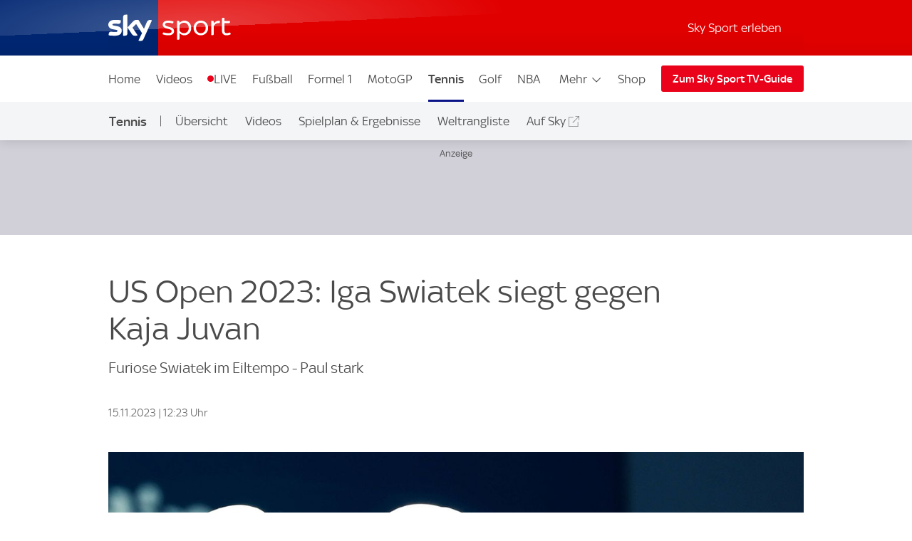

--- FILE ---
content_type: application/javascript
request_url: https://sport.sky.de/A0rQS/rKz/Xt_j/ZX2sy3/kE/8hkOhcEf7z9Omk1O9J/XGwSAQ/Cw43a/mBYfAgB
body_size: 176715
content:
(function(){if(typeof Array.prototype.entries!=='function'){Object.defineProperty(Array.prototype,'entries',{value:function(){var index=0;const array=this;return {next:function(){if(index<array.length){return {value:[index,array[index++]],done:false};}else{return {done:true};}},[Symbol.iterator]:function(){return this;}};},writable:true,configurable:true});}}());(function(){R8();MRj();NRj();var GH=function(){X6=["\x6c\x65\x6e\x67\x74\x68","\x41\x72\x72\x61\x79","\x63\x6f\x6e\x73\x74\x72\x75\x63\x74\x6f\x72","\x6e\x75\x6d\x62\x65\x72"];};var RR=function(wc){var qQ=0;for(var AR=0;AR<wc["length"];AR++){qQ=qQ+wc["charCodeAt"](AR);}return qQ;};var vY=function(Cp){if(Cp===undefined||Cp==null){return 0;}var pD=Cp["toLowerCase"]()["replace"](/[^0-9]+/gi,'');return pD["length"];};var ZU=function(Mg,vH){return Mg*vH;};var TQ=function(BR){var wQ='';for(var UD=0;UD<BR["length"];UD++){wQ+=BR[UD]["toString"](16)["length"]===2?BR[UD]["toString"](16):"0"["concat"](BR[UD]["toString"](16));}return wQ;};var Kg=function Q2(N6,FR){var pH=Q2;do{switch(N6){case Q7:{for(var Op=kp(BQ.length,j5);Vh(Op,vR);Op--){var CY=DY(kp(WR(Op,x3),Q6[kp(Q6.length,j5)]),C6.length);var DU=z5(BQ,Op);var zQ=z5(C6,CY);PH+=Vt(v4,[wD(KU(XY(DU),zQ),KU(XY(zQ),DU))]);}N6=p7;}break;case P0:{var PH=WR([],[]);N6=Q7;var BQ=sp[AS];}break;case Q0:{for(var kt=vR;WH(kt,Z3.length);++kt){Zl()[Z3[kt]]=gg(kp(kt,QS))?function(){return vp.apply(this,[DZ,arguments]);}:function(){var Oh=Z3[kt];return function(JY,rl,l5,Ac){var nt=Vp(JY,ND,l5,ID);Zl()[Oh]=function(){return nt;};return nt;};}();}N6=tW;}break;case JC:{while(WH(Gg,Bp.length)){LP()[Bp[Gg]]=gg(kp(Gg,Oz))?function(){return vp.apply(this,[qj,arguments]);}:function(){var ng=Bp[Gg];return function(Z5,bh,Rl){var OD=c2.call(null,Z5,F3,Rl);LP()[ng]=function(){return OD;};return OD;};}();++Gg;}N6=tW;}break;case rM:{N6=tW;return tS;}break;case vN:{var ES=WR([],[]);N6=B0;var Cl=xQ[n2];for(var S5=kp(Cl.length,j5);Vh(S5,vR);S5--){var mp=DY(kp(WR(S5,Tz),Q6[kp(Q6.length,j5)]),kz.length);var gY=z5(Cl,S5);var kR=z5(kz,mp);ES+=Vt(v4,[wD(KU(XY(gY),kR),KU(XY(kR),gY))]);}}break;case B0:{N6+=v0;return Vt(tZ,[ES]);}break;case l0:{var n2=FR[kA];var BP=FR[PN];N6=vN;var Tz=FR[Z9];var kz=xQ[SY];}break;case BI:{var Zp=FR[kA];var I3=WR([],[]);var FY=kp(Zp.length,j5);N6=tW;while(Vh(FY,vR)){I3+=Zp[FY];FY--;}return I3;}break;case T4:{var c3=kp(bH.length,j5);N6=jq;}break;case tZ:{var l6=Kt[LQ];N6+=GM;var NS=kp(l6.length,j5);while(Vh(NS,vR)){var ED=DY(kp(WR(NS,dP),Q6[kp(Q6.length,j5)]),P3.length);var LD=z5(l6,NS);var nU=z5(P3,ED);WU+=Vt(v4,[KU(wD(XY(LD),XY(nU)),wD(LD,nU))]);NS--;}}break;case S9:{return W5;}break;case KW:{if(Vh(WY,vR)){do{var s5=DY(kp(WR(WY,OH),Q6[kp(Q6.length,j5)]),dg.length);var BS=z5(r3,WY);var VQ=z5(dg,s5);nD+=Vt(v4,[KU(XY(KU(BS,VQ)),wD(BS,VQ))]);WY--;}while(Vh(WY,vR));}N6+=MJ;}break;case n9:{return Vt(Fq,[WU]);}break;case z4:{N6-=fW;var nD=WR([],[]);var r3=UY[Yg];var WY=kp(r3.length,j5);}break;case jq:{if(Vh(c3,vR)){do{var TP=DY(kp(WR(c3,mP),Q6[kp(Q6.length,j5)]),U6.length);var Z2=z5(bH,c3);var dz=z5(U6,TP);sQ+=Vt(v4,[KU(XY(KU(Z2,dz)),wD(Z2,dz))]);c3--;}while(Vh(c3,vR));}N6=A4;}break;case WA:{N6-=MI;for(var BH=vR;WH(BH,st.length);++BH){IS()[st[BH]]=gg(kp(BH,X3))?function(){return vp.apply(this,[Qf,arguments]);}:function(){var M5=st[BH];return function(dS,nl,Sg){var Jc=wz(Pg,nl,Sg);IS()[M5]=function(){return Jc;};return Jc;};}();}}break;case cj:{var J6=FR[kA];var Dz=WR([],[]);for(var VU=kp(J6.length,j5);Vh(VU,vR);VU--){Dz+=J6[VU];}N6+=f4;return Dz;}break;case zJ:{Q6.push(hY);Zc=function(tQ){return Q2.apply(this,[qN,arguments]);};N6+=BN;JP(O3,Ol,TU,J2);Q6.pop();}break;case vW:{Q6.push(Tp);N6+=vf;rt=function(JH){return Q2.apply(this,[GZ,arguments]);};wz(cY,bp,Vz);Q6.pop();}break;case qN:{var mH=FR[kA];N6=tW;JP.nA=Q2(Hh,[mH]);while(WH(JP.nA.length,dI))JP.nA+=JP.nA;}break;case FI:{N6=Q0;var Z3=FR[kA];p2(Z3[vR]);}break;case Qf:{var LQ=FR[kA];var rS=FR[PN];var dP=FR[Z9];var CR=FR[kM];var P3=Kt[FS];var WU=WR([],[]);N6=tZ;}break;case A4:{return lP(zM,[sQ]);}break;case fN:{N6+=Fj;var XP=FR[kA];c2.qA=Q2(T9,[XP]);while(WH(c2.qA.length,pY))c2.qA+=c2.qA;}break;case vZ:{Q6.push(EH);p2=function(NU){return Q2.apply(this,[cM,arguments]);};Vp(X5,YU,G5,gg(gg([])));N6=tW;Q6.pop();}break;case r0:{N6+=BM;return Vt(Qf,[nD]);}break;case rN:{Q6.push(wg);SH=function(qg){return Q2.apply(this,[SM,arguments]);};ZH(sg,GR);Q6.pop();N6+=IZ;}break;case m7:{var Bp=FR[kA];tP(Bp[vR]);N6+=n4;var Gg=vR;}break;case Vq:{var mP=FR[kA];var jP=FR[PN];var U6=ll[Fp];var sQ=WR([],[]);var bH=ll[jP];N6+=kM;}break;case hh:{return [Xl(j5),Xl(fP),JD,k5,Xl(RQ),vR,vR,hz,Xl(cY),ht,RQ,Xl(rp),Pg,Xl(rp),j5,Pg,Xl(PR),QS,Xl(bp),Xl(O3),jS,Xl(jS),Xl(bP),Oz,[QS],vD,Xl(jS),O3,Xl(O3),ht,Xl(ht),jS,Xl(PR),O3,PR,rp,Xl(Fp),n5,Xl(mU),gU,Xl(Pg),Xl(PR),rp,vR,SS,Xl(gt),Al,Xl(vD),ht,QS,Xl(rp),[vR],F3,Xl(jS),vR,Xl(j5),SS,Xl(j5),Oz,Xl(k5),Oz,Xl(Qp),k5,rp,j5,Xl(X3),YU,PR,Xl(bp),Xl(rp),X3,Xl(gR),RQ,QS,Xl(k5),j5,Xl(rp),SS,Xl(YU),RQ,O3,Xl(ht),Xl(ht),SS,Xl(YU),[vR],Xl(SS),Xl(bp),QS,vD,Xl(Ol),[j5],vR,Xl(rp),Xl(PR),rp,vR,Xl(jz),Vl,Xl(O3),SS,Oz,Xl(k5),Xl(PR),Xl(VD),VD,Xl(QS),Xl(L5),O1,rp,Xl(jS),SS,Xl(YU),X3,Xl(k5),QS,Xl(br),Pk,rp,Xl(Ub),gR,Xl(mv),Bv,j5,k5,Xl(ID),M1,PR,Xl(QS),O3,Xl(SS),Xl(k5),j5,Xl(L5),f1,Xl(f1),O3,hz,j5,Xl(j5),Xl(bp),PR,Qp,Xl(jS),Oz,Xl(bp),Oz,Xl(rp),Qp,PR,Xl(j5),Xl(k5),j5,Xl(Ub),PR,gR,Xl(X3),Xl(RQ),Xl(gR),AV,Xl(Ub),QS,Oz,Xl(SS),Xl(k5),PR,Xl(O3),Xl(QS),Xl(Oz),PR,j5,Xl(k5),j5,vD,Xl(O3),YU,Xl(SS),Xl(vD),pm,Xl(Oz),k5,Oz,Xl(ID),fP,Dd,Xl(QS),ht,Xl(bp),Xl(gR),SS,Xl(br),Dd,jz,RQ,Xl(gR),Xl(Vv),lT,k5,Ub,k5,ht,Xl(O3),Xl(bp),Xl(Oz),Xl(gR),jS,Xl(xn),lB,Oz,Xl(jS),SS,bp,Xl(vD),rp,X3,X3,Xl(rp),SS,Xl(YU),Xl(L5),gU,Rr,Xl(QS),Xl(bp),RQ,Oz,RQ,k5,Xl(jS),Oz,Xl(PR),Xl(SS),k5,vR,Xl(RQ),SS,Xl(ST),Qp,Xl(k5),rB,Xl(Pg),Xl(Qp),Xl(QS),Xl(ST),k5,Ub,jS,RQ,Xl(Ub),rp,QS,Pg,Xl(j5),Xl(ht),QS,Xl(PR),gR,Xl(QS),Xl(YU),[vR],n5,QS,Xl(SS),Oz,Xl(Ol),VD,SS,Xl(k5),O3,k5,Xl(RQ),Xl(rp),X3,Xl(rp),Oz,Xl(j5),Xl(Vl),X3,Xl(bp),Qp,Xl(bp),Xl(JV),Rr,Xl(SS),[vR],Xl(j5),Oz,rp,k5,Xl(YU),SS,Xl(Ub),rp,Xl(PR),Xl(j5),Xl(QS),Xl(Oz),VD,Xl(RQ),PR,Xl(SS),gR,vR,RQ,Xl(O3),Xl(bp),SS,O3,Xl(k5),Xl(Rr),lB,QS,Xl(SS),Xl(j5),rp,Xl(Rv),[j5],jS,[bp],Xl(jz),vD,bp,Xl(ht),SS,k5,k5,Xl(f1),Ub,Pg,vR,Qp,Xl(k5),Xl(gR),Xl(f1),xn,Xl(vD),vR,vR,k5,Xl(Oz),k5,Xl(Pg),YU,Xl(O3),Xl(f1),Xl(j5),sX,Xl(SS),Xl(O3),Xl(cY),X3,Xl(j5),vR,Xl(k5),Xl(j5),jS,[bp],Xl(mU),lB,Xl(cY),Ol,Xl(QS),Xl(PR),j5,Pg,Xl(zn),nX,Xl(gR),RQ,k5,Xl(bp),QS,Xl(X3),k5,Xl(QS),X3,Xl(X3),Xl(hz),Vl,PR,SS,Xl(YU),RQ,RQ,Xl(Pg),Qp,Xl(PR),Dd,QS,rp,Xl(Fk),gt,[QS],YU,Xl(jS),YU,Xl(YU),Pg,Oz,Xl(UG),Al,k5,Xl(RQ),Xl(rp),Xl(cY),Xl(O3),Xl(j5),Xl(Pg),Qp,Xl(ht),Xl(Oz),Xl(j5),ST,Xl(RQ),Xl(YU),RQ,Xl(Ub),rp,QS,SS,Xl(ht),Xl(Qp),Xl(QS),k5,k5,QS,RQ,Xl(SS),Oz,QS,Xl(SS),Ub,Xl(Ub),Xl(O3),O3,QS,Xl(QS),rp,k5,Xl(dn),k5,Xl(O3),SS,Xl(O3),Xl(PR),Rr,Oz,Xl(jS),SS,Xl(k5),k5,Xl(X3),rp,Xl(fP),RQ,Xl(rp),JD,Xl(bp),jS,Xl(JD),dn,YU,Xl(vD)];}break;case cM:{var qn=FR[kA];Vp.J4=Q2(PN,[qn]);while(WH(Vp.J4.length,S))Vp.J4+=Vp.J4;N6+=EC;}break;case Hh:{var xs=FR[kA];var Pr=WR([],[]);for(var zF=kp(xs.length,j5);Vh(zF,vR);zF--){Pr+=xs[zF];}return Pr;}break;case xW:{var db=FR[kA];N6+=k0;var Yg=FR[PN];var OH=FR[Z9];var dg=UY[jr];}break;case PN:{var Ux=FR[kA];var tS=WR([],[]);var wk=kp(Ux.length,j5);while(Vh(wk,vR)){tS+=Ux[wk];wk--;}N6+=cA;}break;case T9:{var tk=FR[kA];N6=S9;var W5=WR([],[]);var Ek=kp(tk.length,j5);while(Vh(Ek,vR)){W5+=tk[Ek];Ek--;}}break;case F0:{N6=tW;return [[j5,Ub,Xl(O3)],[AV,Xl(X3),X3,Xl(jS)],[],[Xl(PR),jS,Xl(vD)],[PR,Xl(Fp),Wr]];}break;case jI:{N6+=Nf;Px=[vR,YU,Xl(bp),Xl(rp),Vl,Xl(PR),Xl(k5),Xl(RQ),Xl(PR),j5,Pg,Xl(vD),vR,QS,O3,k5,Xl(Ub),k5,k5,Xl(O3),Xl(ht),vR,Xl(X3),YU,Xl(rp),Xl(PR),jS,PR,Xl(QS),Xl(Oz),VD,Xl(RQ),PR,Xl(SS),gR,vR,hs,Ub,Xl(rB),Xl(Rr),Xl(rp),Qp,j5,Xl(xn),lB,Xl(Ub),j5,X3,Xl(Rr),bP,lB,ht,Xl(vD),rp,Xl(QS),Xl(k5),Xl(Pk),f1,X3,vR,Xl(jS),ht,QS,bp,Xl(ID),[X3],mv,Xl(QS),PR,Xl(SS),Xl(bp),QS,Xl(Pk),[gR],lT,[k5],j5,Ub,Xl(O3),Xl(L5),O1,k5,k5,j5,Xl(X3),SS,Xl(rp),PR,Xl(Bs),Xl(MF),hz,lB,Xl(Bv),JT,QS,Xl(gR),j5,SS,Xl(br),[X3],GR,QS,Xl(L5),O1,[k5],j5,Ub,Xl(O3),Xl(pY),Xl(Pg),[gR],UG,YU,vR,Xl(YU),Vl,Xl(zn),JT,Xl(SS),ht,Xl(k5),Xl(PR),YU,Xl(j5),Xl(mv),TU,ht,Xl(PR),j5,Xl(ID),dV,Xl(O3),vD,Xl(YU),Xl(L5),f1,Xl(f1),Yv,Xl(ht),Ol,Xl(Pg),Xl(rp),SS,Xl(QS),Xl(Fk),Yv,[k5],X3,Xl(k5),QS,Xl(vD),Xl(Al),j5,Xl(RQ),TU,Xl(ht),jS,Xl(Pg),O3,Xl(rp),Xl(bd),hs,Xl(gt),RQ,Pk,Xl(Nr),k5,Xl(QS),Xl(PR),ht,Xl(Vl),AV,Xl(k5),QS,Xl(YU),Oz,Xl(PR),Xl(VD),MF,Xl(Oz),k5,Xl(X3),Xl(gR),[RQ],[Pg],Xl(br),L5,X3,Xl(bp),Xl(PR),Xl(YU),PR,YU,Xl(rp),k5,Xl(O3),Xl(UV),JT,Xl(SS),bp,jS,Xl(PR),Xl(rB),Xl(PR),X3,Xl(rp),Oz,Xl(j5),Xl(Bv),Tx,Xl(Oz),VD,Xl(Oz),Xl(L5),lB,k5,j5,Xl(X3),rp,vR,Xl(Vl),Qv,Xl(RQ),Xl(PR),vR,Xl(PR),SS,Xl(ht),YU,X3,Xl(Pg),Xl(dn),[ht],Xl(SS),gR,Xl(QS),Xl(j5),Xl(j5),k5,Xl(gR),Xl(YU),YU,X3,[vR],Xl(Oz),VD,Xl(bd),X5,Xl(rp),j5,Xl(SS),F3,gR,Xl(Pg),Xl(Ol),Xl(PR),rp,Xl(RQ),Qp,Xl(RQ),Xl(rp),X3,Xl(jS),Xl(pm),Ub,X3,Xl(X3),Xl(PR),Qp,Xl(j5),Xl(rp),k5,Xl(O3),PR,Xl(SS),O3,QS,Xl(O3),Qp,SS,bp,Xl(SS),Xl(Oz),PR,Xl(gR),Vl,QS,Xl(O3),Xl(Oz),SS,Xl(Wr),[bp],L5,Xl(Pg),bP,Xl(Tx),sX,Xl(gR),Xl(k5),rB,Xl(Pg),Xl(JV),Xl(Vr),bP,Xl(j5),j5,pY,ht,Xl(JT),Ub,Xl(lB),X3,Xl(X3),Xl(Oz),Pg,Xl(PR),jS,Xl(F3),F3,vR,Xl(PR),Xl(RQ),Xl(O3),X3,Xl(j5),Xl(jS),PR,rp,[vR],Xl(gR),k5,Xl(Ub),rp,ht,Xl(MF),rB,Pg,j5,Xl(rp),Xl(qb),[Pg],jS,Xl(SS),Xl(bp),X3,Xl(jS),Xl(X3),X3,gR,Xl(gR),jS,Xl(AV),[RQ],Xl(Vl),vD,bp,Xl(ht),Ub,Oz,Xl(j5),Xl(O3),jS,Xl(X3),O3,Xl(cY),AV,rp,bp,Xl(Pg),vR,Xl(ht),Xl(fP),xn,Oz,gR,Xl(QS),Xl(JD),F3,Xl(GR),Xl(PR),Xl(VD),mU,Qv,RQ,Xl(RQ),SS,Xl(YU),rp,Xl(VT),[SS],PR,k5,Xl(Bv),gU,[bp],rp,Xl(gR),VD,O3,UV,Xl(Ys),O3,Xl(ht),YU,Xl(PR),Xl(Qp),Oz,Xl(PR),Oz,j5,Xl(k5),Xl(jz),AV,Xl(PR),Xl(RQ),k5,Xl(O3),Xl(X3),SS,Oz,Xl(bp),bp,Xl(ht),Xl(YU),lB,Xl(RQ),Xl(rp),gR,Xl(Qp),Xl(QS),RQ,Xl(PR),rp,Xl(fP),PR,Xl(YU),SS,vD,vR,SS,[jS],vR,Xl(RQ),Xl(PR),YU,Xl(rp),Oz,Xl(j5),gU,rp,Xl(SS),QS,Xl(L5),AV,fP,jS,Xl(QS),Xl(SS),Xl(j5),X3,PR,ht,Xl(O3),YU,Xl(gR),X3,Xl(dn),YU,Xl(SS),Xl(fP),X5,Xl(j5),Xl(rp),Qp,Xl(QS),vR,Xl(SS),RQ,Xl(rp),dn,Pg,Xl(rp),j5,Xl(vD),pm,Xl(Oz),k5,Oz,Xl(F3),F3,dn,Oz,Xl(AV),AV,Xl(X3),QS,Xl(L5),[SS],Xl(Vv),lT,k5,Xl(gR),RQ,Xl(Ub),bp,Xl(Oz),k5,Xl(X3),Xl(dn),X3,Xl(rp),k5,Xl(Rr),F3,Xl(ht),PR,Xl(SS),gR,vR,Xl(Ub),Oz,Xl(j5),Xl(jz),[ht],bd,Xl(j5),X3,Xl(Vv)];}break;case p7:{return Vt(OI,[PH]);}break;case V4:{var st=FR[kA];rt(st[vR]);N6=WA;}break;case Q9:{Q6.push(Pd);tP=function(Ox){return Q2.apply(this,[fN,arguments]);};c2.apply(null,[ZO,Vl,FO]);Q6.pop();N6+=W9;}break;case GZ:{var nV=FR[kA];N6=tW;wz.U8=Q2(cj,[nV]);while(WH(wz.U8.length,pb))wz.U8+=wz.U8;}break;case SM:{var Jk=FR[kA];N6+=Qq;ZH.KA=Q2(BI,[Jk]);while(WH(ZH.KA.length,I7))ZH.KA+=ZH.KA;}break;case d4:{var jE=FR[kA];var AG=FR[PN];var AS=FR[Z9];var x3=FR[kM];N6+=Tj;var C6=sp[PR];}break;}}while(N6!=tW);};var FE=function pk(XX,Lk){'use strict';var C1=pk;switch(XX){case zN:{return this;}break;case lf:{var hr;Q6.push(Ad);return hr=PE(typeof LP()[tO(qr)],'undefined')?LP()[tO(n5)](VV,VT,E2):LP()[tO(Oz)].call(null,Jb,vD,xE),Q6.pop(),hr;}break;case xq:{var Dn=Lk[kA];Q6.push(FV);var OB=qM[Zl()[J1(gR)](Qv,cY,K5,qr)](Dn);var Gd=[];for(var kT in OB)Gd[Zl()[J1(PR)].call(null,vD,k5,G5,O1)](kT);Gd[tm()[GB(rp)](O3,EB,Ol,ND,Y1)]();var TO;return TO=function gB(){Q6.push(Fn);for(;Gd[lk()[Dk(vR)](TF,Es)];){var MT=Gd[rr(typeof Zl()[J1(Ol)],WR([],[][[]]))?Zl()[J1(QS)](pb,Qp,zn,Fk):Zl()[J1(Rr)].apply(null,[ST,mU,pV,qb])]();if(ss(MT,OB)){var nr;return gB[Zl()[J1(YU)].apply(null,[JD,PB,hO,IB])]=MT,gB[Zl()[J1(gU)](SS,gU,Nn,gg(gg({})))]=gg(j5),Q6.pop(),nr=gB,nr;}}gB[Zl()[J1(gU)].call(null,SS,gg(vR),Nn,jz)]=gg(nd[bp]);var vm;return Q6.pop(),vm=gB,vm;},Q6.pop(),TO;}break;case dA:{Q6.push(Cb);this[Zl()[J1(gU)].apply(null,[SS,gg(vR),LX,jS])]=gg(vR);var Hn=this[Zl()[J1(mU)](Uv,n5,Pb,j5)][vR][IS()[BB(LT)](O1,Cm,Hr)];if(rr(tm()[GB(O3)].apply(null,[k5,Fd,Ub,ht,wX]),Hn[IS()[BB(lB)](sX,mU,ct)]))throw Hn[lk()[Dk(pm)].apply(null,[XR,L5])];var xd;return xd=this[PE(typeof tm()[GB(bp)],'undefined')?tm()[GB(Pg)](bp,sE,bp,gg(vR),rn):tm()[GB(j5)].apply(null,[RT,WG,X3,mU,Km])],Q6.pop(),xd;}break;case sq:{var DF=Lk[kA];Q6.push(TE);var wG;return wG=DF&&DO(rr(typeof wO()[mr(Dd)],'undefined')?wO()[mr(j5)].apply(null,[IB,hz,dX,TF]):wO()[mr(gR)].call(null,Pg,vR,bd,b1),typeof qM[wO()[mr(Pg)].apply(null,[VD,f1,ZE,BO])])&&rr(DF[lk()[Dk(O3)](zO,LT)],qM[wO()[mr(Pg)].call(null,MF,QS,ZE,BO)])&&PE(DF,qM[wO()[mr(Pg)](MF,gg(gg(j5)),ZE,BO)][Zl()[J1(RQ)].apply(null,[cT,VD,P9,VV])])?Zl()[J1(pm)].apply(null,[Fd,JT,WD,TU]):typeof DF,Q6.pop(),wG;}break;case v4:{var Js=Lk[kA];return typeof Js;}break;case SM:{var lr=Lk[kA];var KO=Lk[PN];var HO=Lk[Z9];Q6.push(Mk);lr[KO]=HO[Zl()[J1(YU)].call(null,JD,gg(vR),N5,X3)];Q6.pop();}break;case MI:{var Ab=Lk[kA];var ws=Lk[PN];var zv=Lk[Z9];return Ab[ws]=zv;}break;case NJ:{var xO=Lk[kA];var CE=Lk[PN];var mB=Lk[Z9];Q6.push(NV);try{var jx=Q6.length;var kb=gg({});var lb;return lb=vp(fN,[IS()[BB(lB)](Fk,mU,dU),wO()[mr(Qv)](JD,rp,VE,Kz),lk()[Dk(pm)](Dg,L5),xO.call(CE,mB)]),Q6.pop(),lb;}catch(vn){Q6.splice(kp(jx,j5),Infinity,NV);var Gs;return Gs=vp(fN,[IS()[BB(lB)](mU,mU,dU),rr(typeof tm()[GB(jz)],WR(Zl()[J1(ht)](QT,O3,wN,gg(gg({}))),[][[]]))?tm()[GB(j5)].apply(null,[An,xV,rB,vR,ST]):tm()[GB(O3)].apply(null,[k5,Fd,Ol,lB,Jr]),lk()[Dk(pm)](Dg,L5),vn]),Q6.pop(),Gs;}Q6.pop();}break;case Qf:{return this;}break;case gC:{var Zs=Lk[kA];var Ir;Q6.push(gt);return Ir=vp(fN,[LP()[tO(gU)].apply(null,[DE,zn,YB]),Zs]),Q6.pop(),Ir;}break;case Ff:{return this;}break;case GZ:{return this;}break;case xC:{Q6.push(Mn);var nm;return nm=LP()[tO(n5)](VV,ht,DH),Q6.pop(),nm;}break;case Aj:{var Yb=Lk[kA];Q6.push(RG);var rx=qM[Zl()[J1(gR)](Qv,SS,q3,Fp)](Yb);var En=[];for(var ck in rx)En[Zl()[J1(PR)].call(null,vD,jS,AU,gg(gg(j5)))](ck);En[tm()[GB(rp)](O3,EB,Rr,gg(j5),ZQ)]();var YX;return YX=function Zr(){Q6.push(AF);for(;En[PE(typeof lk()[Dk(lF)],WR([],[][[]]))?lk()[Dk(vR)](s2,Es):lk()[Dk(bp)].call(null,Yx,tX)];){var bX=En[Zl()[J1(Rr)].call(null,ST,sE,Ld,ND)]();if(ss(bX,rx)){var dF;return Zr[Zl()[J1(YU)].apply(null,[JD,Jn,lR,rB])]=bX,Zr[Zl()[J1(gU)](SS,Vm,GF,IB)]=gg(W0[Zl()[J1(xn)].call(null,dV,Bv,Jx,GO)]()),Q6.pop(),dF=Zr,dF;}}Zr[Zl()[J1(gU)].apply(null,[SS,zn,GF,qb])]=gg(vR);var cs;return Q6.pop(),cs=Zr,cs;},Q6.pop(),YX;}break;case rq:{Q6.push(YF);this[Zl()[J1(gU)](SS,gg(vR),ks,Uv)]=gg(vR);var bx=this[Zl()[J1(mU)](Uv,Dd,kQ,gg(gg(j5)))][nd[bp]][IS()[BB(LT)](rB,Cm,sm)];if(rr(tm()[GB(O3)].call(null,k5,Fd,br,gt,tr),bx[IS()[BB(lB)].call(null,ST,mU,M2)]))throw bx[lk()[Dk(pm)].apply(null,[V5,L5])];var L6;return L6=this[tm()[GB(Pg)](bp,sE,rB,gg(gg([])),fO)],Q6.pop(),L6;}break;case YI:{var zk=Lk[kA];var d6;Q6.push(xk);return d6=zk&&DO(wO()[mr(gR)].call(null,Yv,Jn,bd,kk),typeof qM[wO()[mr(Pg)](gg(j5),pb,ZE,Y3)])&&rr(zk[lk()[Dk(O3)].apply(null,[bg,LT])],qM[rr(typeof wO()[mr(rs)],'undefined')?wO()[mr(j5)](f1,hs,UF,Ls):wO()[mr(Pg)].apply(null,[gg({}),cY,ZE,Y3])])&&PE(zk,qM[wO()[mr(Pg)].apply(null,[UV,zn,ZE,Y3])][Zl()[J1(RQ)].call(null,cT,gg(gg([])),MS,RQ)])?PE(typeof Zl()[J1(Jn)],WR('',[][[]]))?Zl()[J1(pm)](Fd,ID,D3,Qp):Zl()[J1(QS)](WO,O1,JO,j5):typeof zk,Q6.pop(),d6;}break;case VW:{var qm=Lk[kA];return typeof qm;}break;case l0:{var Bn=Lk[kA];var cO=Lk[PN];var bE=Lk[Z9];Q6.push(SO);Bn[cO]=bE[Zl()[J1(YU)](JD,dn,SR,Tx)];Q6.pop();}break;case FA:{var Hk=Lk[kA];var q1=Lk[PN];var mT=Lk[Z9];return Hk[q1]=mT;}break;case c4:{var FF=Lk[kA];var Wm=Lk[PN];var pE=Lk[Z9];Q6.push(hE);try{var fd=Q6.length;var OT=gg({});var Av;return Av=vp(fN,[PE(typeof IS()[BB(nX)],WR('',[][[]]))?IS()[BB(lB)](fP,mU,Yn):IS()[BB(X3)](gg(vR),Kk,cv),wO()[mr(Qv)](bd,mv,VE,Ix),lk()[Dk(pm)].apply(null,[xR,L5]),FF.call(Wm,pE)]),Q6.pop(),Av;}catch(qk){Q6.splice(kp(fd,j5),Infinity,hE);var Fr;return Fr=vp(fN,[IS()[BB(lB)](Yv,mU,Yn),tm()[GB(O3)](k5,Fd,Vv,YB,YE),lk()[Dk(pm)](xR,L5),qk]),Q6.pop(),Fr;}Q6.pop();}break;case F4:{return this;}break;case XI:{var OE=Lk[kA];var AT;Q6.push(BF);return AT=vp(fN,[rr(typeof LP()[tO(jz)],WR('',[][[]]))?LP()[tO(Oz)](KB,MF,Zm):LP()[tO(gU)](DE,M1,KE),OE]),Q6.pop(),AT;}break;case Q8:{return this;}break;case Nj:{return this;}break;case P:{Q6.push(pb);var ZB;return ZB=PE(typeof LP()[tO(n5)],WR([],[][[]]))?LP()[tO(n5)].apply(null,[VV,X3,Zz]):LP()[tO(Oz)](sV,Ys,IE),Q6.pop(),ZB;}break;}};var Rs=function(){UY=["&\x3f\t","6>`","$7/84[S^1&:%","%\x00-[RT$6","jec\v.tN\fE","70\v","\f>)Z\x40","TpvD","0","/ADO271\v","Y0Mp"," %VCU(51 9\r2]WS%\x00-",".UJB"," 0",">\'zFJ$",")\f\v!DtN;&9*#",")\f8\bq","\")(/ZSj$7\x07*9","5!\r+%","TpqB","0UTT6,\x07\'","PJx$-","3GN\x40/","DU$\"&","B&W","{","3QUQ( 8%F","DP","<%UKw-\"\f&\rj8%FTN.-U\x3f\t)Z","8","%\n%X","&\x0718","s-x{\x40","1PB#\'\x07*\t/G^I\"\r&\x3f/F","-5uB/\'18","l (okCF5\"",")ZWR5","3\v!FhA*\x077"," -+","5:&","&\v)M`B51\'DN"," -#-dFT241","&&n!\x07$","T$-9!SB","\"+ /DwU.7 &","!WSN7&0/\'\v.\x40"," /\x00z","3\v!F","=([DL6\"&_,2cN3&78","-\t%\x07#QTD)\"$.","\"/&>&%]\x40O5","N%",",","SUF/7\'","%VLN550(\x07,]S^\"+-/","PT-","7\v:z","\",39\v$","7QEC3*&\r","T","!4#m]IS$$\x07*8%wc\x07","\"/\b/WRT",">)nSb","\x00#7\"Xj\b!]KB%yU/N3\x40UN/$U7j\f%BI\",&j\r/ZSF(-c\"2UDS$1c\x3f3]CBa,c\v\"\v`xFS(-Dc\r+\x00\'Q\t","%0UUB\x00(\'",")\x40BJ","\n!M","DOH/&","FR5,,:%\x40B","/]JB;,&0,\b3QS","O 0%1<4QsH*&","4()\x40`B5.:$G","\v8\x40UF\"74!!&%UUS#&7+#%GSF,3","5Zz","/\"*+/FwB3.0\f#.G",":dBB3\x00-/\r4]HI","!","&\']I",";+%`NJ$1+","#UUF,\n5&\x07$"," :9DB","3\x40UB$74\'8\v3G"," /8*%DSO","BBU","UDD$/1>\x07/Z","S.6+9","2QTR-7;\"/","WHI/&7%\x00","\\BN&+","*c%`U\x07Q /\'_/\x005Y\x07Q /\x00&_%\b`\x40^W$c%&\r\'\x073GNH/\r.","/\x07qxa\x00 ","2<","=2\'FFJ$&/\x004","75","FBC4 ","TmCBE**n\x3f/RNK-",")73EeA","tO 1\'>8!MeR\'%1","\t","1\v>","., \v#\x40\x07w-6*","\t<`uWW-&c/&\'NI","","&\v\v,QJB51\f\v+\n%FaH3\n/$\v","076>\v-","\n)GWF5 \x07)\v0\x40NH/","\"1:","0\x00!\f))VB","00","OF-","3\n\v.PBU$1","%YHU8","+!qIF#/\'","D.67\r3","yPd\f","kxT$/-\x3fQQF-67","+4UDO5-\v","/6/","\"]SI$0","","&]IN2+","\r(QDL#,\r","7\r#FH_8\x07,2[UT","+\v,}c","$7,>2U\x40B3\"\v/","\'x","B/DD",")\x40BU 71","0\x00!#","\"FBF*","4[aN9&","9,","D=%","R2&\x07/\x004","l\v","\x4024-\x00!XuB\"&5.","\')XfC%10\f","1,%GO","Le","(<","--YF","&\']IT&7","%3Q","\'QS","z2\f\"","\b)FTS\"&","3",")9D","\'\t%\x40xS 1&\v9","{_q\x00","784[U\x073&6>N)G\x07I.7U\"j\"^BD5","+luYPHwD8sv*QD6JT[71F","\x40]","\"*+/F","$YB","\x40B57\v/9","9!Z","%&*/>)LBK\"*","VUF/\'","16+,>4Q","\r/XKB\"7&&/\x00)AJc 7","\'/\v+#/PB","\x00\n9/YbQ$-","$!BF\x07/\x00$R#\x00`\x07A.1U\r/\v>\teU.4&\r9","DH.(&:$\"XBC","N/\';0,","FQ","50","CBE&/","\':fsd&1<%\x00.QDS(,","]x/","5WOb7&7","yPCC%","&&\v-ZSU.3\f&%G","+(ZFJ$","2QTB5","<\x3f4[Jb311>,%FaR/ *$-!XK","%\"\"R(!_\nK.\"n\v#%","\n","kxK 0>\x072wHI\'*\x07.",",UI\x40",":\r]IH31\f#.","0\x070wHC$","+W","\v/-G"," .&\v4]HI",".\v6]DBl*%","9F","0USO","*\'2\v$pe"];};var gn=function(qs,QF){return qs>QF;};var Fv=function Ym(mm,Hm){'use strict';var LO=Ym;switch(mm){case Qf:{var BE=function(mx,mF){Q6.push(IG);if(gg(Lb)){for(var VX=vR;WH(VX,d1);++VX){if(WH(VX,qb)||rr(VX,mU)||rr(VX,fP)||rr(VX,nd[QS])){UO[VX]=Xl(j5);}else{UO[VX]=Lb[lk()[Dk(vR)](EU,Es)];Lb+=qM[wO()[mr(RQ)].call(null,GR,SY,Zv,LU)][rr(typeof Zl()[J1(k5)],WR('',[][[]]))?Zl()[J1(QS)](Gb,ND,fv,gU):Zl()[J1(dn)](Ub,JD,HH,TU)](VX);}}}var HB=Zl()[J1(ht)](QT,gg(gg({})),f9,sX);for(var YT=nd[bp];WH(YT,mx[lk()[Dk(vR)].apply(null,[EU,Es])]);YT++){var kV=mx[lk()[Dk(k5)].call(null,qD,CB)](YT);var NB=KU(kr(mF,ht),W0[lk()[Dk(gR)](HS,Pk)]());mF*=W0[LP()[tO(rB)].call(null,TT,mU,IR)]();mF&=W0[LP()[tO(YU)].apply(null,[Pk,gU,Jr])]();mF+=nd[k5];mF&=nd[Oz];var YG=UO[mx[dv()[Cx(PR)](cB,xb,Ub,Vl)](YT)];if(rr(typeof kV[bF()[Wb(k5)].apply(null,[hd,rp,xb,UV])],rr(typeof wO()[mr(QS)],WR('',[][[]]))?wO()[mr(j5)].call(null,Nr,UG,rX,Yx):wO()[mr(gR)](fP,RQ,bd,Mr))){var ls=kV[PE(typeof bF()[Wb(Oz)],WR(PE(typeof Zl()[J1(PR)],'undefined')?Zl()[J1(ht)].apply(null,[QT,JD,f9,PB]):Zl()[J1(QS)](Ar,gg(gg([])),Rn,br),[][[]]))?bF()[Wb(k5)](hd,rp,xb,Pk):bF()[Wb(Oz)](Os,WV,Nx,Jn)](vR);if(Vh(ls,nd[O3])&&WH(ls,nd[ht])){YG=UO[ls];}}if(Vh(YG,vR)){var Iv=DY(NB,Lb[lk()[Dk(vR)](EU,Es)]);YG+=Iv;YG%=Lb[lk()[Dk(vR)].call(null,EU,Es)];kV=Lb[YG];}HB+=kV;}var V6;return Q6.pop(),V6=HB,V6;};var Kb=function(dr){var Ln=[0x428a2f98,0x71374491,0xb5c0fbcf,0xe9b5dba5,0x3956c25b,0x59f111f1,0x923f82a4,0xab1c5ed5,0xd807aa98,0x12835b01,0x243185be,0x550c7dc3,0x72be5d74,0x80deb1fe,0x9bdc06a7,0xc19bf174,0xe49b69c1,0xefbe4786,0x0fc19dc6,0x240ca1cc,0x2de92c6f,0x4a7484aa,0x5cb0a9dc,0x76f988da,0x983e5152,0xa831c66d,0xb00327c8,0xbf597fc7,0xc6e00bf3,0xd5a79147,0x06ca6351,0x14292967,0x27b70a85,0x2e1b2138,0x4d2c6dfc,0x53380d13,0x650a7354,0x766a0abb,0x81c2c92e,0x92722c85,0xa2bfe8a1,0xa81a664b,0xc24b8b70,0xc76c51a3,0xd192e819,0xd6990624,0xf40e3585,0x106aa070,0x19a4c116,0x1e376c08,0x2748774c,0x34b0bcb5,0x391c0cb3,0x4ed8aa4a,0x5b9cca4f,0x682e6ff3,0x748f82ee,0x78a5636f,0x84c87814,0x8cc70208,0x90befffa,0xa4506ceb,0xbef9a3f7,0xc67178f2];var MV=0x6a09e667;var Vs=0xbb67ae85;var x1=0x3c6ef372;var wb=0xa54ff53a;var ZV=0x510e527f;var WF=0x9b05688c;var cn=0x1f83d9ab;var Xb=0x5be0cd19;var nE=w1(dr);var Nm=nE["length"]*8;nE+=qM["String"]["fromCharCode"](0x80);var Im=nE["length"]/4+2;var D1=qM["Math"]["ceil"](Im/16);var tb=new (qM["Array"])(D1);for(var Xn=0;Xn<D1;Xn++){tb[Xn]=new (qM["Array"])(16);for(var X1=0;X1<16;X1++){tb[Xn][X1]=nE["charCodeAt"](Xn*64+X1*4)<<24|nE["charCodeAt"](Xn*64+X1*4+1)<<16|nE["charCodeAt"](Xn*64+X1*4+2)<<8|nE["charCodeAt"](Xn*64+X1*4+3)<<0;}}var tB=Nm/qM["Math"]["pow"](2,32);tb[D1-1][14]=qM["Math"]["floor"](tB);tb[D1-1][15]=Nm;for(var QO=0;QO<D1;QO++){var OO=new (qM["Array"])(64);var pn=MV;var ds=Vs;var zV=x1;var wr=wb;var l1=ZV;var Xd=WF;var Qd=cn;var fE=Xb;for(var bT=0;bT<64;bT++){var Ed=void 0,xT=void 0,Mm=void 0,vb=void 0,Lv=void 0,Xr=void 0;if(bT<16)OO[bT]=tb[QO][bT];else{Ed=vk(OO[bT-15],7)^vk(OO[bT-15],18)^OO[bT-15]>>>3;xT=vk(OO[bT-2],17)^vk(OO[bT-2],19)^OO[bT-2]>>>10;OO[bT]=OO[bT-16]+Ed+OO[bT-7]+xT;}xT=vk(l1,6)^vk(l1,11)^vk(l1,25);Mm=l1&Xd^~l1&Qd;vb=fE+xT+Mm+Ln[bT]+OO[bT];Ed=vk(pn,2)^vk(pn,13)^vk(pn,22);Lv=pn&ds^pn&zV^ds&zV;Xr=Ed+Lv;fE=Qd;Qd=Xd;Xd=l1;l1=wr+vb>>>0;wr=zV;zV=ds;ds=pn;pn=vb+Xr>>>0;}MV=MV+pn;Vs=Vs+ds;x1=x1+zV;wb=wb+wr;ZV=ZV+l1;WF=WF+Xd;cn=cn+Qd;Xb=Xb+fE;}return [MV>>24&0xff,MV>>16&0xff,MV>>8&0xff,MV&0xff,Vs>>24&0xff,Vs>>16&0xff,Vs>>8&0xff,Vs&0xff,x1>>24&0xff,x1>>16&0xff,x1>>8&0xff,x1&0xff,wb>>24&0xff,wb>>16&0xff,wb>>8&0xff,wb&0xff,ZV>>24&0xff,ZV>>16&0xff,ZV>>8&0xff,ZV&0xff,WF>>24&0xff,WF>>16&0xff,WF>>8&0xff,WF&0xff,cn>>24&0xff,cn>>16&0xff,cn>>8&0xff,cn&0xff,Xb>>24&0xff,Xb>>16&0xff,Xb>>8&0xff,Xb&0xff];};var CX=function(){var QG=Cd();var k1=-1;if(QG["indexOf"]('Trident/7.0')>-1)k1=11;else if(QG["indexOf"]('Trident/6.0')>-1)k1=10;else if(QG["indexOf"]('Trident/5.0')>-1)k1=9;else k1=0;return k1>=9;};var Is=function(){var XO=OF();var ZG=qM["Object"]["prototype"]["hasOwnProperty"].call(qM["Navigator"]["prototype"],'mediaDevices');var Bb=qM["Object"]["prototype"]["hasOwnProperty"].call(qM["Navigator"]["prototype"],'serviceWorker');var F1=! !qM["window"]["browser"];var WE=typeof qM["ServiceWorker"]==='function';var Wx=typeof qM["ServiceWorkerContainer"]==='function';var Sd=typeof qM["frames"]["ServiceWorkerRegistration"]==='function';var bm=qM["window"]["location"]&&qM["window"]["location"]["protocol"]==='http:';var Zn=XO&&(!ZG||!Bb||!WE||!F1||!Wx||!Sd)&&!bm;return Zn;};var OF=function(){var tF=Cd();var Bx=/(iPhone|iPad).*AppleWebKit(?!.*(Version|CriOS))/i["test"](tF);var rd=qM["navigator"]["platform"]==='MacIntel'&&qM["navigator"]["maxTouchPoints"]>1&&/(Safari)/["test"](tF)&&!qM["window"]["MSStream"]&&typeof qM["navigator"]["standalone"]!=='undefined';return Bx||rd;};var PO=function(Sm){var kO=qM["Math"]["floor"](qM["Math"]["random"]()*100000+10000);var EO=qM["String"](Sm*kO);var r6=0;var gF=[];var px=EO["length"]>=18?true:false;while(gF["length"]<6){gF["push"](qM["parseInt"](EO["slice"](r6,r6+2),10));r6=px?r6+3:r6+2;}var ZT=gv(gF);return [kO,ZT];};var L1=function(Gk){if(Gk===null||Gk===undefined){return 0;}var UT=function nF(bv){return Gk["toLowerCase"]()["includes"](bv["toLowerCase"]());};var vv=0;(Rb&&Rb["fields"]||[])["some"](function(Ib){var Zk=Ib["type"];var NO=Ib["labels"];if(NO["some"](UT)){vv=nv[Zk];if(Ib["extensions"]&&Ib["extensions"]["labels"]&&Ib["extensions"]["labels"]["some"](function(gO){return Gk["toLowerCase"]()["includes"](gO["toLowerCase"]());})){vv=nv[Ib["extensions"]["type"]];}return true;}return false;});return vv;};var sF=function(sr){if(sr===undefined||sr==null){return false;}var gG=function s6(SG){return sr["toLowerCase"]()===SG["toLowerCase"]();};return Qm["some"](gG);};var xm=function(rV){try{var md=new (qM["Set"])(qM["Object"]["values"](nv));return rV["split"](';')["some"](function(Zd){var zm=Zd["split"](',');var mV=qM["Number"](zm[zm["length"]-1]);return md["has"](mV);});}catch(jT){return false;}};var Zb=function(Dr){var fV='';var Od=0;if(Dr==null||qM["document"]["activeElement"]==null){return vp(fN,["elementFullId",fV,"elementIdType",Od]);}var Pn=['id','name','for','placeholder','aria-label','aria-labelledby'];Pn["forEach"](function(g1){if(!Dr["hasAttribute"](g1)||fV!==''&&Od!==0){return;}var LB=Dr["getAttribute"](g1);if(fV===''&&(LB!==null||LB!==undefined)){fV=LB;}if(Od===0){Od=L1(LB);}});return vp(fN,["elementFullId",fV,"elementIdType",Od]);};var Fx=function(T1){var cb;if(T1==null){cb=qM["document"]["activeElement"];}else cb=T1;if(qM["document"]["activeElement"]==null)return -1;var qT=cb["getAttribute"]('name');if(qT==null){var BV=cb["getAttribute"]('id');if(BV==null)return -1;else return gr(BV);}return gr(qT);};var bO=function(tE){var Q1=-1;var zE=[];if(! !tE&&typeof tE==='string'&&tE["length"]>0){var Sb=tE["split"](';');if(Sb["length"]>1&&Sb[Sb["length"]-1]===''){Sb["pop"]();}Q1=qM["Math"]["floor"](qM["Math"]["random"]()*Sb["length"]);var kx=Sb[Q1]["split"](',');for(var jB in kx){if(!qM["isNaN"](kx[jB])&&!qM["isNaN"](qM["parseInt"](kx[jB],10))){zE["push"](kx[jB]);}}}else{var n6=qM["String"](sv(1,5));var Ts='1';var zr=qM["String"](sv(20,70));var jO=qM["String"](sv(100,300));var qE=qM["String"](sv(100,300));zE=[n6,Ts,zr,jO,qE];}return [Q1,zE];};var EV=function(Tv,PG){var lm=typeof Tv==='string'&&Tv["length"]>0;var R1=!qM["isNaN"](PG)&&(qM["Number"](PG)===-1||jk()<qM["Number"](PG));if(!(lm&&R1)){return false;}var B1='^([a-fA-F0-9]{31,32})$';return Tv["search"](B1)!==-1;};var gs=function(qx,n1,TB){var qG;do{qG=xv(qj,[qx,n1]);}while(rr(DY(qG,TB),vR));return qG;};var CF=function(Ev){Q6.push(qF);var ZX=OF(Ev);var p1=qM[Zl()[J1(gR)].apply(null,[Qv,nX,TR,JT])][Zl()[J1(RQ)].apply(null,[cT,UG,dU,LT])][Zl()[J1(Qp)](O3,MF,NY,dn)].call(qM[IS()[BB(Yv)](Bs,Zv,lD)][Zl()[J1(RQ)](cT,Fp,dU,gg(vR))],tm()[GB(jS)].call(null,Pg,dk,hz,UV,SV));var Dm=qM[Zl()[J1(gR)](Qv,ID,TR,gg({}))][Zl()[J1(RQ)].call(null,cT,Rr,dU,bd)][Zl()[J1(Qp)].call(null,O3,cY,NY,X5)].call(qM[PE(typeof IS()[BB(rp)],'undefined')?IS()[BB(Yv)](gg(gg([])),Zv,lD):IS()[BB(X3)](LT,Gx,N1)][Zl()[J1(RQ)](cT,dn,dU,gg([]))],IS()[BB(lT)].call(null,LT,Vr,Np));var Qk=gg(gg(qM[PE(typeof LP()[tO(UG)],WR('',[][[]]))?LP()[tO(ht)].call(null,gU,gg(gg([])),fs):LP()[tO(Oz)](Ds,Al,DB)][Zl()[J1(Wr)](sX,rB,j8,k5)]));var wB=rr(typeof qM[rr(typeof LP()[tO(gR)],'undefined')?LP()[tO(Oz)].apply(null,[fT,rB,xx]):LP()[tO(JV)](Vl,gg(gg(j5)),w3)],wO()[mr(gR)].call(null,gg(vR),L5,bd,Mx));var pO=rr(typeof qM[bF()[Wb(Pg)].apply(null,[FX,dn,dx,Uv])],rr(typeof wO()[mr(Rr)],'undefined')?wO()[mr(j5)](gg(j5),AV,XV,Ob):wO()[mr(gR)].call(null,gg([]),gg(gg([])),bd,Mx));var Hd=rr(typeof qM[LP()[tO(Wr)].apply(null,[Um,UV,I2])][lk()[Dk(JV)].apply(null,[NY,d1])],PE(typeof wO()[mr(MF)],'undefined')?wO()[mr(gR)](X3,Ol,bd,Mx):wO()[mr(j5)].apply(null,[pY,Vk,hX,Lr]));var zx=qM[LP()[tO(ht)](gU,gg({}),fs)][LP()[tO(Dd)](BT,gg(gg({})),w6)]&&rr(qM[LP()[tO(ht)](gU,gg(gg(vR)),fs)][LP()[tO(Dd)].apply(null,[BT,gg(vR),w6])][lk()[Dk(Wr)].call(null,jY,jz)],lk()[Dk(Dd)].call(null,Lq,VT));var zT=ZX&&(gg(p1)||gg(Dm)||gg(wB)||gg(Qk)||gg(pO)||gg(Hd))&&gg(zx);var Kd;return Q6.pop(),Kd=zT,Kd;};var IX=function(Sv){Q6.push(ld);var HG;return HG=RE()[wO()[mr(Ol)].call(null,sE,gg({}),OX,Dc)](function JE(UX){Q6.push(ID);while(j5)switch(UX[wO()[mr(cY)].apply(null,[vD,fP,DE,kn])]=UX[rr(typeof LP()[tO(jS)],WR('',[][[]]))?LP()[tO(Oz)](jm,gg(gg(vR)),pG):LP()[tO(fP)](FS,cY,RF)]){case vR:if(ss(Zl()[J1(Dd)](KF,ST,pb,Ol),qM[lk()[Dk(Fp)](DT,br)])){UX[rr(typeof LP()[tO(Al)],WR('',[][[]]))?LP()[tO(Oz)](mn,lT,tx):LP()[tO(fP)].call(null,FS,k5,RF)]=nd[gR];break;}{var fG;return fG=UX[Zl()[J1(lB)](Vb,Yv,Rd,Oz)](tm()[GB(ht)](Oz,pr,ND,Vk,wm),null),Q6.pop(),fG;}case PR:{var K6;return K6=UX[Zl()[J1(lB)](Vb,L5,Rd,VV)](tm()[GB(ht)](Oz,pr,Ys,gg(gg({})),wm),qM[lk()[Dk(Fp)].apply(null,[DT,br])][PE(typeof Zl()[J1(Ol)],WR('',[][[]]))?Zl()[J1(Dd)](KF,YU,pb,QS):Zl()[J1(QS)](kk,LT,WB,Pk)][PE(typeof IS()[BB(hs)],'undefined')?IS()[BB(hs)](gg(gg([])),QT,G1):IS()[BB(X3)].call(null,mU,xk,ps)](Sv)),Q6.pop(),K6;}case QS:case Zl()[J1(n5)](hG,dn,Mb,hs):{var MX;return MX=UX[cm()[RO(rB)].apply(null,[GR,bp,Ov,pT])](),Q6.pop(),MX;}}Q6.pop();},null,null,null,qM[dv()[Cx(Ub)](gm,dB,O3,IB)]),Q6.pop(),HG;};var Fb=function(){if(gg(gg(kA))){}else if(gg([])){}else if(gg(gg(kA))){}else if(gg(gg([]))){return function Td(Rm){Q6.push(mU);var rb=qM[cm()[RO(k5)].apply(null,[Vv,bp,cx,nB])](Cd());var fr=qM[rr(typeof cm()[RO(rB)],WR([],[][[]]))?cm()[RO(QS)].apply(null,[YB,LE,js,hx]):cm()[RO(k5)].call(null,VT,bp,cx,nB)](Rm[Zl()[J1(LT)](hE,GR,Bd,Qp)]);var vO;return vO=RR(WR(rb,fr))[rr(typeof Zl()[J1(fP)],WR([],[][[]]))?Zl()[J1(QS)](Ps,Oz,Qb,qb):Zl()[J1(cY)](IB,k5,zB,gg([]))](),Q6.pop(),vO;};}else{}};var wd=function(){Q6.push(Dd);try{var YV=Q6.length;var Ex=gg(PN);var DG=ms();var hT=Xm()[wO()[mr(Rr)].call(null,SY,Vm,NE,lx)](new (qM[wO()[mr(n5)](Uv,br,YB,Gm)])(lk()[Dk(cY)](rs,fP),IS()[BB(Bs)](MF,Ud,wv)),LP()[tO(Fp)](XF,Vm,rO));var hV=ms();var ln=kp(hV,DG);var Ns;return Ns=vp(fN,[lk()[Dk(LT)](wT,rs),hT,wO()[mr(Nr)].call(null,JX,xn,hF,vX),ln]),Q6.pop(),Ns;}catch(EX){Q6.splice(kp(YV,j5),Infinity,Dd);var B6;return Q6.pop(),B6={},B6;}Q6.pop();};var Xm=function(){Q6.push(vT);var Yr=qM[LP()[tO(LT)](nX,Ol,CQ)][IS()[BB(Ys)].apply(null,[bP,br,cB])]?qM[rr(typeof LP()[tO(Wr)],'undefined')?LP()[tO(Oz)].apply(null,[Kv,JD,HT]):LP()[tO(LT)](nX,RQ,CQ)][PE(typeof IS()[BB(bP)],WR('',[][[]]))?IS()[BB(Ys)](Uv,br,cB):IS()[BB(X3)].call(null,j5,Yd,JG)]:Xl(j5);var Sk=qM[LP()[tO(LT)].call(null,nX,MF,CQ)][bF()[Wb(gR)].call(null,fX,Ub,IO,VD)]?qM[LP()[tO(LT)].apply(null,[nX,gg(gg([])),CQ])][rr(typeof bF()[Wb(Pg)],WR([],[][[]]))?bF()[Wb(Oz)](xr,JG,Qp,pb):bF()[Wb(gR)](fX,Ub,IO,Ys)]:Xl(j5);var Sn=qM[lk()[Dk(Fp)](YO,br)][IS()[BB(f1)].apply(null,[gg(gg(vR)),bn,Hs])]?qM[rr(typeof lk()[Dk(LT)],'undefined')?lk()[Dk(bp)](cV,OV):lk()[Dk(Fp)](YO,br)][IS()[BB(f1)](gg(gg([])),bn,Hs)]:Xl(j5);var LF=qM[lk()[Dk(Fp)](YO,br)][IS()[BB(GR)].apply(null,[ST,hG,k3])]?qM[lk()[Dk(Fp)].apply(null,[YO,br])][IS()[BB(GR)](ST,hG,k3)]():Xl(j5);var E6=qM[lk()[Dk(Fp)].apply(null,[YO,br])][Zl()[J1(UG)](Dd,Dd,jH,JB)]?qM[lk()[Dk(Fp)](YO,br)][Zl()[J1(UG)](Dd,gg(gg([])),jH,PB)]:Xl(W0[Zl()[J1(xn)].apply(null,[dV,UV,Gr,Ol])]());var Br=Xl(j5);var Tk=[Zl()[J1(ht)].apply(null,[QT,GR,AY,X3]),Br,LP()[tO(F3)](Rv,Tx,k3),xv(sq,[]),xv(H7,[]),xv(w4,[]),xv(bZ,[]),xv(xq,[]),xv(zN,[]),Yr,Sk,Sn,LF,E6];var UB;return UB=Tk[cm()[RO(O3)].call(null,Vl,bp,lO,O6)](lk()[Dk(jS)](jF,KF)),Q6.pop(),UB;};var DX=function(){Q6.push(tV);var Sx;return Sx=xv(zM,[qM[LP()[tO(ht)].call(null,gU,nX,Wn)]]),Q6.pop(),Sx;};var Mv=function(){var Tm=[HE,jV];var tn=hb(UE);Q6.push(rm);if(PE(tn,gg({}))){try{var bk=Q6.length;var jG=gg([]);var sx=qM[wO()[mr(bd)](M1,Fp,NG,Om)](tn)[PE(typeof dv()[Cx(X3)],'undefined')?dv()[Cx(bp)](Nn,Wn,k5,LT):dv()[Cx(SS)].call(null,ST,Pv,sT,pm)](lk()[Dk(Yv)].apply(null,[Nz,Nr]));if(Vh(sx[lk()[Dk(vR)](r2,Es)],bp)){var Nv=qM[rr(typeof wO()[mr(rB)],WR('',[][[]]))?wO()[mr(j5)](Yv,gg(gg(j5)),PF,fP):wO()[mr(Ub)](YB,JX,Vv,XB)](sx[PR],Ub);Nv=qM[PE(typeof bF()[Wb(SS)],WR(Zl()[J1(ht)](QT,hs,UA,Qv),[][[]]))?bF()[Wb(rp)].apply(null,[GV,k5,jF,GO]):bF()[Wb(Oz)](Vn,SE,Rv,Vv)](Nv)?HE:Nv;Tm[vR]=Nv;}}catch(G6){Q6.splice(kp(bk,j5),Infinity,rm);}}var rv;return Q6.pop(),rv=Tm,rv;};var Kr=function(){Q6.push(tr);var qV=[Xl(j5),Xl(j5)];var hm=hb(pF);if(PE(hm,gg([]))){try{var PV=Q6.length;var Nb=gg({});var vF=qM[wO()[mr(bd)](Vl,VD,NG,Kn)](hm)[dv()[Cx(bp)](Nn,kv,k5,IB)](lk()[Dk(Yv)].apply(null,[cp,Nr]));if(Vh(vF[lk()[Dk(vR)].call(null,LU,Es)],bp)){var Tn=qM[rr(typeof wO()[mr(Fk)],WR([],[][[]]))?wO()[mr(j5)](gg(gg(j5)),hz,sO,Vn):wO()[mr(Ub)](gg(vR),gg(gg([])),Vv,xV)](vF[j5],Ub);var Er=qM[wO()[mr(Ub)](hz,pY,Vv,xV)](vF[QS],Ub);Tn=qM[bF()[Wb(rp)](GV,k5,Xv,PB)](Tn)?Xl(j5):Tn;Er=qM[bF()[Wb(rp)](GV,k5,Xv,Yv)](Er)?Xl(j5):Er;qV=[Er,Tn];}}catch(Gn){Q6.splice(kp(PV,j5),Infinity,tr);}}var zb;return Q6.pop(),zb=qV,zb;};var EF=function(){Q6.push(MB);var gk=PE(typeof Zl()[J1(Al)],WR('',[][[]]))?Zl()[J1(ht)](QT,PR,HP,Rr):Zl()[J1(QS)](WT,hs,T6,Al);var bB=hb(pF);if(bB){try{var fB=Q6.length;var JF=gg(PN);var xB=qM[wO()[mr(bd)](Fk,QS,NG,Vz)](bB)[dv()[Cx(bp)].call(null,Nn,Rd,k5,Oz)](PE(typeof lk()[Dk(Rr)],WR('',[][[]]))?lk()[Dk(Yv)].call(null,B2,Nr):lk()[Dk(bp)](NV,IO));gk=xB[vR];}catch(PT){Q6.splice(kp(fB,j5),Infinity,MB);}}var RV;return Q6.pop(),RV=gk,RV;};var VB=function(){Q6.push(T6);var m1=hb(pF);if(m1){try{var fk=Q6.length;var DV=gg({});var ET=qM[wO()[mr(bd)].call(null,AV,gU,NG,kd)](m1)[dv()[Cx(bp)](Nn,ZF,k5,Jn)](lk()[Dk(Yv)](lH,Nr));if(Vh(ET[lk()[Dk(vR)].apply(null,[VR,Es])],ht)){var wE=qM[wO()[mr(Ub)].apply(null,[Qp,pm,Vv,CG])](ET[O3],Ub);var Md;return Md=qM[bF()[Wb(rp)](GV,k5,zd,Uv)](wE)||rr(wE,Xl(j5))?Xl(nd[j5]):wE,Q6.pop(),Md;}}catch(bs){Q6.splice(kp(fk,j5),Infinity,T6);var gV;return Q6.pop(),gV=Xl(j5),gV;}}var SF;return Q6.pop(),SF=Xl(j5),SF;};var AX=function(){var P1=hb(pF);Q6.push(QB);if(P1){try{var vE=Q6.length;var GX=gg({});var Un=qM[wO()[mr(bd)].apply(null,[X3,gg(gg(vR)),NG,cE])](P1)[dv()[Cx(bp)](Nn,pv,k5,pY)](lk()[Dk(Yv)].call(null,bb,Nr));if(rr(Un[lk()[Dk(vR)](G1,Es)],ht)){var Dv;return Q6.pop(),Dv=Un[Oz],Dv;}}catch(TX){Q6.splice(kp(vE,j5),Infinity,QB);var qv;return Q6.pop(),qv=null,qv;}}var KT;return Q6.pop(),KT=null,KT;};var fb=function(hn,GT){Q6.push(In);for(var RX=nd[bp];WH(RX,GT[lk()[Dk(vR)](MR,Es)]);RX++){var mX=GT[RX];mX[cm()[RO(PR)](dn,Ub,lG,JT)]=mX[cm()[RO(PR)].call(null,cY,Ub,lG,JT)]||gg([]);mX[cm()[RO(bp)](X5,Pg,Vx,WB)]=gg(gg({}));if(ss(Zl()[J1(YU)].call(null,JD,Vk,pp,Wr),mX))mX[wO()[mr(jS)](SY,LT,Ub,EE)]=gg(kA);qM[rr(typeof Zl()[J1(Tx)],WR('',[][[]]))?Zl()[J1(QS)](Wk,bd,gR,Yv):Zl()[J1(gR)](Qv,gg(gg([])),wS,JX)][PE(typeof Zl()[J1(cY)],WR([],[][[]]))?Zl()[J1(jS)](Rr,F3,nn,vD):Zl()[J1(QS)].call(null,GR,gg(gg({})),Cv,Qv)](hn,Id(mX[lk()[Dk(lT)](CO,qd)]),mX);}Q6.pop();};var hv=function(LV,RB,AE){Q6.push(Wk);if(RB)fb(LV[Zl()[J1(RQ)](cT,Wr,fH,VT)],RB);if(AE)fb(LV,AE);qM[Zl()[J1(gR)](Qv,GR,UR,Fk)][Zl()[J1(jS)].call(null,Rr,SS,P4,AV)](LV,Zl()[J1(RQ)](cT,UG,fH,jS),vp(fN,[PE(typeof wO()[mr(Vv)],'undefined')?wO()[mr(jS)].call(null,pb,dV,Ub,Cr):wO()[mr(j5)].call(null,YB,Qv,tX,gx),gg([])]));var sd;return Q6.pop(),sd=LV,sd;};var Id=function(GE){Q6.push(Pv);var CT=jb(GE,IS()[BB(rp)](UV,Oz,sN));var v6;return v6=DO(Zl()[J1(pm)].call(null,Fd,M1,RD,UV),Yk(CT))?CT:qM[wO()[mr(RQ)](j5,gg(gg(j5)),Zv,mh)](CT),Q6.pop(),v6;};var jb=function(Bm,sb){Q6.push(SY);if(Rx(lk()[Dk(rp)](xb,ZE),Yk(Bm))||gg(Bm)){var nT;return Q6.pop(),nT=Bm,nT;}var fx=Bm[qM[wO()[mr(Pg)](Jn,gg(gg([])),ZE,Wd)][LP()[tO(f1)].apply(null,[Cv,ht,Rk])]];if(PE(fF(vR),fx)){var KX=fx.call(Bm,sb||LP()[tO(SS)](M1,Qp,PX));if(Rx(lk()[Dk(rp)](xb,ZE),Yk(KX))){var Dx;return Q6.pop(),Dx=KX,Dx;}throw new (qM[Zl()[J1(VD)](jr,X5,gb,pY)])(PE(typeof dv()[Cx(Ub)],'undefined')?dv()[Cx(VD)](Gv,DE,X5,UV):dv()[Cx(SS)].apply(null,[rO,nX,lV,vR]));}var AO;return AO=(rr(IS()[BB(rp)].apply(null,[bd,Oz,Kx]),sb)?qM[wO()[mr(RQ)](jS,Vk,Zv,NV)]:qM[wO()[mr(YU)].call(null,gU,PB,Rv,gd)])(Bm),Q6.pop(),AO;};var Vd=function(Jv){if(gg(Jv)){A1=PB;Cn=qd;dO=nd[Vr];Xk=VD;zX=VD;Jd=VD;wn=VD;K1=VD;qO=nd[ST];}};var c1=function(){Q6.push(Or);vB=Zl()[J1(ht)](QT,k5,dY,ND);QV=nd[bp];qX=vR;Nd=nd[bp];MG=Zl()[J1(ht)](QT,gg(gg([])),dY,jS);qB=vR;XE=nd[bp];Xs=vR;VF=Zl()[J1(ht)](QT,gg(gg(vR)),dY,gg([]));nb=nd[bp];pB=vR;Q6.pop();Bk=vR;Ax=vR;rF=vR;cF=vR;};var Ck=function(){Hx=nd[bp];Q6.push(Rk);rk=Zl()[J1(ht)].apply(null,[QT,lB,QD,cY]);sn={};fm=Zl()[J1(ht)](QT,gg({}),QD,M1);wV=vR;Q6.pop();FT=vR;};var Ms=function(dd,Qs,vx){Q6.push(I1);try{var E1=Q6.length;var AB=gg(gg(kA));var rE=vR;var Ss=gg(gg(kA));if(PE(Qs,j5)&&Vh(qX,dO)){if(gg(Qx[dv()[Cx(vD)].apply(null,[Bs,mz,X3,f1])])){Ss=gg(kA);Qx[PE(typeof dv()[Cx(rB)],WR(Zl()[J1(ht)](QT,jz,RC,PB),[][[]]))?dv()[Cx(vD)].apply(null,[Bs,mz,X3,Oz]):dv()[Cx(SS)].call(null,KF,Ok,Fd,VD)]=gg(gg({}));}var Zx;return Zx=vp(fN,[wO()[mr(pY)](Jn,Rr,br,x5),rE,wO()[mr(Vv)](sX,M1,PB,m3),Ss,bF()[Wb(VD)](H1,Oz,Zz,Vv),QV]),Q6.pop(),Zx;}if(rr(Qs,j5)&&WH(QV,Cn)||PE(Qs,j5)&&WH(qX,dO)){var TV=dd?dd:qM[LP()[tO(ht)](gU,YU,RG)][wO()[mr(Yv)](Yv,bp,Uv,Ht)];var As=Xl(j5);var vr=Xl(j5);if(TV&&TV[PE(typeof cm()[RO(vR)],WR([],[][[]]))?cm()[RO(Rv)].apply(null,[JT,k5,Ml,MO]):cm()[RO(QS)](Vl,jd,F3,Ds)]&&TV[wO()[mr(lT)](VV,UV,Dd,tY)]){As=qM[LP()[tO(O3)].call(null,sX,vD,K3)][rr(typeof lk()[Dk(fP)],WR('',[][[]]))?lk()[Dk(bp)].call(null,hB,SB):lk()[Dk(Nr)].apply(null,[g2,Ud])](TV[cm()[RO(Rv)].call(null,O1,k5,Ml,MO)]);vr=qM[LP()[tO(O3)](sX,fP,K3)][lk()[Dk(Nr)].apply(null,[g2,Ud])](TV[wO()[mr(lT)](qb,lB,Dd,tY)]);}else if(TV&&TV[LP()[tO(sE)].apply(null,[Zv,gg(gg(j5)),Wg])]&&TV[PE(typeof Zl()[J1(bP)],'undefined')?Zl()[J1(UV)](xF,zn,Pb,JD):Zl()[J1(QS)](hk,gg({}),Lm,Fk)]){As=qM[LP()[tO(O3)].call(null,sX,JD,K3)][lk()[Dk(Nr)](g2,Ud)](TV[PE(typeof LP()[tO(Rr)],'undefined')?LP()[tO(sE)].apply(null,[Zv,gg([]),Wg]):LP()[tO(Oz)](Z1,gg(j5),Hv)]);vr=qM[LP()[tO(O3)](sX,mU,K3)][lk()[Dk(Nr)](g2,Ud)](TV[Zl()[J1(UV)](xF,Yv,Pb,Uv)]);}var nO=TV[Zl()[J1(dV)](Fp,gg({}),LS,UG)];if(DO(nO,null))nO=TV[rr(typeof bF()[Wb(vD)],'undefined')?bF()[Wb(Oz)].call(null,Yn,mO,Fs,Bs):bF()[Wb(vD)](dn,Oz,KH,UV)];var On=Fx(nO);rE=kp(ms(),vx);var rT=Zl()[J1(ht)].apply(null,[QT,Yv,RC,ID])[PE(typeof IS()[BB(M1)],WR('',[][[]]))?IS()[BB(bP)](gg(gg({})),Ol,F6):IS()[BB(X3)].apply(null,[mv,Yx,KB])](Ax,PE(typeof LP()[tO(f1)],WR([],[][[]]))?LP()[tO(gt)](QX,AV,Pp):LP()[tO(Oz)](vs,lT,kE))[IS()[BB(bP)](GO,Ol,F6)](Qs,LP()[tO(gt)](QX,MF,Pp))[IS()[BB(bP)](Pg,Ol,F6)](rE,LP()[tO(gt)](QX,vD,Pp))[IS()[BB(bP)](hz,Ol,F6)](As,LP()[tO(gt)](QX,Fp,Pp))[PE(typeof IS()[BB(Ys)],'undefined')?IS()[BB(bP)](Bv,Ol,F6):IS()[BB(X3)].apply(null,[f1,b6,rn])](vr);if(PE(Qs,nd[j5])){rT=Zl()[J1(ht)](QT,gg(j5),RC,AV)[IS()[BB(bP)].call(null,VT,Ol,F6)](rT,LP()[tO(gt)](QX,gg(gg({})),Pp))[IS()[BB(bP)].apply(null,[VV,Ol,F6])](On);var Ws=Rx(typeof TV[wO()[mr(hs)](JT,gg(vR),ME,Nt)],Zl()[J1(rB)](YB,pm,kB,gg([])))?TV[wO()[mr(hs)](JX,gg([]),ME,Nt)]:TV[cm()[RO(Vr)](Oz,Oz,mz,Hs)];if(Rx(Ws,null)&&PE(Ws,j5))rT=(rr(typeof Zl()[J1(pY)],WR('',[][[]]))?Zl()[J1(QS)](VO,Ys,NT,rp):Zl()[J1(ht)](QT,Vv,RC,Vl))[IS()[BB(bP)].call(null,gg(gg(j5)),Ol,F6)](rT,LP()[tO(gt)](QX,YB,Pp))[PE(typeof IS()[BB(fP)],'undefined')?IS()[BB(bP)].apply(null,[lB,Ol,F6]):IS()[BB(X3)].apply(null,[TU,W1,Y1])](Ws);}if(Rx(typeof TV[PE(typeof tm()[GB(vR)],'undefined')?tm()[GB(vD)].apply(null,[RQ,dT,YB,Rv,SQ]):tm()[GB(j5)](Db,Rn,JX,RQ,vd)],Zl()[J1(rB)].call(null,YB,mU,kB,gg(gg(vR))))&&rr(TV[tm()[GB(vD)](RQ,dT,JD,f1,SQ)],gg(gg(kA))))rT=Zl()[J1(ht)](QT,vD,RC,gg(vR))[PE(typeof IS()[BB(PR)],'undefined')?IS()[BB(bP)](Ol,Ol,F6):IS()[BB(X3)].apply(null,[gg(gg({})),bn,sO])](rT,LP()[tO(Pk)](QB,gg(gg(vR)),nP));rT=Zl()[J1(ht)](QT,vR,RC,JB)[IS()[BB(bP)].call(null,LT,Ol,F6)](rT,lk()[Dk(jS)](tR,KF));Nd=WR(WR(WR(WR(WR(Nd,Ax),Qs),rE),As),vr);vB=WR(vB,rT);}if(rr(Qs,j5))QV++;else qX++;Ax++;var Fm;return Fm=vp(fN,[wO()[mr(pY)](ND,pm,br,x5),rE,wO()[mr(Vv)](AV,PB,PB,m3),Ss,bF()[Wb(VD)].call(null,H1,Oz,Zz,Pg),QV]),Q6.pop(),Fm;}catch(dE){Q6.splice(kp(E1,j5),Infinity,I1);}Q6.pop();};var CV=function(kX,Hb,km){Q6.push(WX);try{var Wv=Q6.length;var Lx=gg({});var IT=kX?kX:qM[LP()[tO(ht)].call(null,gU,Ys,hX)][wO()[mr(Yv)](gt,gg(j5),Uv,mb)];var gX=vR;var lX=Xl(j5);var Ks=j5;var Qr=gg(gg(kA));if(Vh(wV,A1)){if(gg(Qx[dv()[Cx(vD)].call(null,Bs,cB,X3,f1)])){Qr=gg(gg([]));Qx[dv()[Cx(vD)](Bs,cB,X3,Rr)]=gg(gg({}));}var mE;return mE=vp(fN,[wO()[mr(pY)](JD,Fp,br,Ot),gX,Zl()[J1(O1)].call(null,d1,GO,rQ,vD),lX,rr(typeof wO()[mr(jz)],WR([],[][[]]))?wO()[mr(j5)].call(null,GR,lB,FB,kn):wO()[mr(Vv)](rB,rp,PB,Ec),Qr]),Q6.pop(),mE;}if(WH(wV,A1)&&IT&&PE(IT[bF()[Wb(dn)](Uk,O3,SO,hs)],undefined)){lX=IT[bF()[Wb(dn)].apply(null,[Uk,O3,SO,zn])];var xX=IT[PE(typeof tm()[GB(vR)],WR([],[][[]]))?tm()[GB(dn)](ht,jv,zn,SS,Nk):tm()[GB(j5)](pX,Em,dn,VT,nx)];var jX=IT[Zl()[J1(sX)].call(null,M1,jS,tr,gg(vR))]?j5:vR;var Jm=IT[rr(typeof Zl()[J1(Qv)],WR('',[][[]]))?Zl()[J1(QS)](gT,VT,SX,JD):Zl()[J1(Tx)].apply(null,[rs,gg(j5),rD,SS])]?j5:W0[cm()[RO(Vl)](j5,QS,S1,m6)]();var Am=IT[wO()[mr(Fk)].apply(null,[bd,ND,Bv,Lt])]?j5:vR;var kF=IT[LP()[tO(L5)].apply(null,[AV,PB,Ik])]?j5:vR;var x6=WR(WR(WR(ZU(jX,ht),ZU(Jm,bp)),ZU(Am,PR)),kF);gX=kp(ms(),km);var XT=Fx(null);var lE=vR;if(xX&&lX){if(PE(xX,nd[bp])&&PE(lX,vR)&&PE(xX,lX))lX=Xl(j5);else lX=PE(lX,vR)?lX:xX;}if(rr(Jm,vR)&&rr(Am,vR)&&rr(kF,vR)&&gn(lX,qb)){if(rr(Hb,QS)&&Vh(lX,qb)&&gE(lX,r1))lX=Xl(nd[gR]);else if(Vh(lX,AV)&&gE(lX,nd[jz]))lX=Xl(nd[JD]);else if(Vh(lX,hG)&&gE(lX,nd[Qv]))lX=Xl(bp);else lX=Xl(PR);}if(PE(XT,Pm)){wx=vR;Pm=XT;}else wx=WR(wx,j5);var HF=mk(lX);if(rr(HF,vR)){var Cs=Zl()[J1(ht)].apply(null,[QT,UV,zY,ND])[IS()[BB(bP)].apply(null,[Fp,Ol,j1])](wV,LP()[tO(gt)](QX,Qp,U1))[IS()[BB(bP)].call(null,PR,Ol,j1)](Hb,rr(typeof LP()[tO(bp)],WR('',[][[]]))?LP()[tO(Oz)](zs,F3,wF):LP()[tO(gt)](QX,Fp,U1))[IS()[BB(bP)](Ub,Ol,j1)](gX,LP()[tO(gt)](QX,Uv,U1))[PE(typeof IS()[BB(ST)],WR('',[][[]]))?IS()[BB(bP)].call(null,VT,Ol,j1):IS()[BB(X3)].call(null,X3,cr,Eb)](lX,LP()[tO(gt)](QX,JT,U1))[IS()[BB(bP)](Oz,Ol,j1)](lE,LP()[tO(gt)].apply(null,[QX,Ys,U1]))[IS()[BB(bP)].apply(null,[gg({}),Ol,j1])](x6,PE(typeof LP()[tO(hz)],WR('',[][[]]))?LP()[tO(gt)](QX,vR,U1):LP()[tO(Oz)](cv,gg({}),cX))[IS()[BB(bP)](RQ,Ol,j1)](XT);if(PE(typeof IT[tm()[GB(vD)].apply(null,[RQ,dT,Fp,dn,Wn])],Zl()[J1(rB)].apply(null,[YB,gg(gg([])),lG,k5]))&&rr(IT[tm()[GB(vD)].apply(null,[RQ,dT,Fp,TU,Wn])],gg([])))Cs=Zl()[J1(ht)](QT,Bv,zY,zn)[IS()[BB(bP)](gg(gg([])),Ol,j1)](Cs,lk()[Dk(hz)](lv,qb));Cs=(rr(typeof Zl()[J1(JD)],'undefined')?Zl()[J1(QS)].call(null,Tr,gg(gg(j5)),Ub,f1):Zl()[J1(ht)](QT,zn,zY,mU))[PE(typeof IS()[BB(jS)],WR('',[][[]]))?IS()[BB(bP)].apply(null,[bP,Ol,j1]):IS()[BB(X3)](bd,bV,sm)](Cs,lk()[Dk(jS)].apply(null,[V1,KF]));fm=WR(fm,Cs);FT=WR(WR(WR(WR(WR(WR(FT,wV),Hb),gX),lX),x6),XT);}else Ks=vR;}if(Ks&&IT&&IT[bF()[Wb(dn)](Uk,O3,SO,JD)]){wV++;}var IF;return IF=vp(fN,[wO()[mr(pY)](gR,gt,br,Ot),gX,Zl()[J1(O1)].apply(null,[d1,SS,rQ,gU]),lX,wO()[mr(Vv)].apply(null,[PB,mv,PB,Ec]),Qr]),Q6.pop(),IF;}catch(Ak){Q6.splice(kp(Wv,j5),Infinity,WX);}Q6.pop();};var QE=function(jn,Qn,HV,NF,HX){Q6.push(EE);try{var Tb=Q6.length;var sB=gg(PN);var tT=gg(gg(kA));var BX=vR;var KV=wO()[mr(k5)](gg(gg(j5)),VD,Sr,nk);var Us=HV;var IV=NF;if(rr(Qn,j5)&&WH(nb,Jd)||PE(Qn,j5)&&WH(pB,wn)){var Xx=jn?jn:qM[LP()[tO(ht)].call(null,gU,vR,tv)][wO()[mr(Yv)].apply(null,[gg(gg({})),GO,Uv,Ur])];var NX=Xl(nd[j5]),vV=Xl(j5);if(Xx&&Xx[cm()[RO(Rv)](ht,k5,S09,MO)]&&Xx[wO()[mr(lT)].apply(null,[jS,zn,Dd,Mw9])]){NX=qM[LP()[tO(O3)].call(null,sX,j5,YO)][lk()[Dk(Nr)].call(null,Kq9,Ud)](Xx[cm()[RO(Rv)](JB,k5,S09,MO)]);vV=qM[LP()[tO(O3)](sX,Bs,YO)][lk()[Dk(Nr)](Kq9,Ud)](Xx[wO()[mr(lT)].apply(null,[jS,gg(vR),Dd,Mw9])]);}else if(Xx&&Xx[LP()[tO(sE)](Zv,JX,KP)]&&Xx[Zl()[J1(UV)](xF,pY,vf9,Dd)]){NX=qM[LP()[tO(O3)].call(null,sX,Ys,YO)][lk()[Dk(Nr)](Kq9,Ud)](Xx[LP()[tO(sE)](Zv,lB,KP)]);vV=qM[LP()[tO(O3)](sX,JX,YO)][lk()[Dk(Nr)](Kq9,Ud)](Xx[Zl()[J1(UV)](xF,gg(gg(vR)),vf9,PB)]);}else if(Xx&&Xx[IS()[BB(mv)](gg(gg([])),ND,Rd)]&&rr(c09(Xx[rr(typeof IS()[BB(Ub)],WR('',[][[]]))?IS()[BB(X3)].apply(null,[hs,Al,LZ9]):IS()[BB(mv)].call(null,ID,ND,Rd)]),rr(typeof lk()[Dk(pY)],'undefined')?lk()[Dk(bp)](LK,Nk):lk()[Dk(rp)](Yl,ZE))){if(gn(Xx[IS()[BB(mv)](Fp,ND,Rd)][lk()[Dk(vR)].apply(null,[Xc,Es])],vR)){var z49=Xx[IS()[BB(mv)].apply(null,[VV,ND,Rd])][vR];if(z49&&z49[cm()[RO(Rv)](QS,k5,S09,MO)]&&z49[wO()[mr(lT)](O3,dV,Dd,Mw9)]){NX=qM[LP()[tO(O3)](sX,gg(vR),YO)][lk()[Dk(Nr)](Kq9,Ud)](z49[PE(typeof cm()[RO(X3)],WR([],[][[]]))?cm()[RO(Rv)].apply(null,[Bv,k5,S09,MO]):cm()[RO(QS)](JD,XZ9,Z99,KK)]);vV=qM[LP()[tO(O3)].apply(null,[sX,Al,YO])][PE(typeof lk()[Dk(dn)],WR([],[][[]]))?lk()[Dk(Nr)](Kq9,Ud):lk()[Dk(bp)](lO,kB)](z49[wO()[mr(lT)].apply(null,[gg(j5),Pk,Dd,Mw9])]);}else if(z49&&z49[rr(typeof LP()[tO(X3)],WR('',[][[]]))?LP()[tO(Oz)].apply(null,[n99,TU,d1]):LP()[tO(sE)].call(null,Zv,bd,KP)]&&z49[Zl()[J1(UV)](xF,YU,vf9,jz)]){NX=qM[LP()[tO(O3)].call(null,sX,gU,YO)][rr(typeof lk()[Dk(Bs)],WR([],[][[]]))?lk()[Dk(bp)](t79,pm):lk()[Dk(Nr)](Kq9,Ud)](z49[LP()[tO(sE)](Zv,Pk,KP)]);vV=qM[rr(typeof LP()[tO(Pk)],'undefined')?LP()[tO(Oz)].call(null,DM9,GR,zs):LP()[tO(O3)](sX,GR,YO)][lk()[Dk(Nr)](Kq9,Ud)](z49[rr(typeof Zl()[J1(JD)],'undefined')?Zl()[J1(QS)].call(null,DI9,M1,PW9,bp):Zl()[J1(UV)].call(null,xF,Al,vf9,j5)]);}KV=IS()[BB(k5)](SY,Rv,Om);}else{tT=gg(kA);}}if(gg(tT)){BX=kp(ms(),HX);var cM9=(rr(typeof Zl()[J1(SS)],WR([],[][[]]))?Zl()[J1(QS)].call(null,cV,rp,dB,gg(gg({}))):Zl()[J1(ht)].apply(null,[QT,Nr,F5,cY]))[IS()[BB(bP)].apply(null,[Vr,Ol,cg])](cF,rr(typeof LP()[tO(AV)],WR('',[][[]]))?LP()[tO(Oz)](bp,lT,fw9):LP()[tO(gt)].call(null,QX,f1,M99))[IS()[BB(bP)].apply(null,[br,Ol,cg])](Qn,LP()[tO(gt)](QX,gR,M99))[IS()[BB(bP)](gg(gg(vR)),Ol,cg)](BX,LP()[tO(gt)].call(null,QX,lT,M99))[IS()[BB(bP)](gg(gg([])),Ol,cg)](NX,PE(typeof LP()[tO(mv)],'undefined')?LP()[tO(gt)].call(null,QX,rp,M99):LP()[tO(Oz)].apply(null,[mG,gg(gg(vR)),gj9]))[IS()[BB(bP)](pm,Ol,cg)](vV,LP()[tO(gt)](QX,gg([]),M99))[IS()[BB(bP)](gg([]),Ol,cg)](KV);if(Rx(typeof Xx[PE(typeof tm()[GB(vR)],'undefined')?tm()[GB(vD)](RQ,dT,IB,ST,s49):tm()[GB(j5)](Oq9,sj9,pb,Jn,TK)],Zl()[J1(rB)].apply(null,[YB,AV,Xw9,YB]))&&rr(Xx[tm()[GB(vD)].call(null,RQ,dT,lT,gg(gg(vR)),s49)],gg(PN)))cM9=Zl()[J1(ht)](QT,JD,F5,Ol)[IS()[BB(bP)].apply(null,[JB,Ol,cg])](cM9,lk()[Dk(hz)](Ec,qb));VF=Zl()[J1(ht)].apply(null,[QT,Ub,F5,rp])[IS()[BB(bP)].call(null,ht,Ol,cg)](WR(VF,cM9),lk()[Dk(jS)](JO,KF));Bk=WR(WR(WR(WR(WR(Bk,cF),Qn),BX),NX),vV);if(rr(Qn,j5))nb++;else pB++;cF++;Us=vR;IV=nd[bp];}}var JJ9;return JJ9=vp(fN,[wO()[mr(pY)].call(null,cY,F3,br,VS),BX,LP()[tO(YB)](Aq9,pY,Tw9),Us,LP()[tO(UV)](PI9,gg(gg({})),hH),IV,LP()[tO(dV)](CB,gg(gg(j5)),lx),tT]),Q6.pop(),JJ9;}catch(V79){Q6.splice(kp(Tb,j5),Infinity,EE);}Q6.pop();};var Xq9=function(sI9,DC9,f79){Q6.push(x09);try{var MA9=Q6.length;var YK=gg({});var K79=nd[bp];var kq9=gg(gg(kA));if(rr(DC9,nd[j5])&&WH(qB,Xk)||PE(DC9,j5)&&WH(XE,zX)){var WL=sI9?sI9:qM[LP()[tO(ht)](gU,rp,vw9)][rr(typeof wO()[mr(gR)],WR('',[][[]]))?wO()[mr(j5)](ht,mv,CJ9,GG):wO()[mr(Yv)].call(null,br,ST,Uv,EM9)];if(WL&&PE(WL[rr(typeof lk()[Dk(br)],WR([],[][[]]))?lk()[Dk(bp)](bf9,fP):lk()[Dk(Ys)](mS,h09)],IS()[BB(ID)](gg(gg([])),G49,fD))){kq9=gg(kA);var J89=Xl(j5);var Cj9=Xl(j5);if(WL&&WL[cm()[RO(Rv)](Vr,k5,V49,MO)]&&WL[PE(typeof wO()[mr(YB)],WR('',[][[]]))?wO()[mr(lT)](Fk,Jn,Dd,Oq9):wO()[mr(j5)](pY,Oz,U79,hG)]){J89=qM[LP()[tO(O3)](sX,vD,hO)][lk()[Dk(Nr)](IL,Ud)](WL[cm()[RO(Rv)](Jn,k5,V49,MO)]);Cj9=qM[LP()[tO(O3)](sX,F3,hO)][lk()[Dk(Nr)](IL,Ud)](WL[wO()[mr(lT)].call(null,gg(gg(j5)),Dd,Dd,Oq9)]);}else if(WL&&WL[LP()[tO(sE)](Zv,bd,f6)]&&WL[Zl()[J1(UV)](xF,gg(gg({})),RK,gg(gg([])))]){J89=qM[LP()[tO(O3)](sX,gg({}),hO)][lk()[Dk(Nr)].apply(null,[IL,Ud])](WL[LP()[tO(sE)].apply(null,[Zv,X5,f6])]);Cj9=qM[LP()[tO(O3)].apply(null,[sX,gg(gg(j5)),hO])][lk()[Dk(Nr)].apply(null,[IL,Ud])](WL[Zl()[J1(UV)](xF,gg(vR),RK,rp)]);}K79=kp(ms(),f79);var K89=Zl()[J1(ht)].apply(null,[QT,f1,dp,IB])[IS()[BB(bP)].apply(null,[Wr,Ol,Yt])](rF,rr(typeof LP()[tO(PR)],WR([],[][[]]))?LP()[tO(Oz)].apply(null,[PZ9,gR,pW9]):LP()[tO(gt)](QX,Wr,HT))[IS()[BB(bP)](JV,Ol,Yt)](DC9,LP()[tO(gt)].call(null,QX,Yv,HT))[IS()[BB(bP)](gg(gg([])),Ol,Yt)](K79,rr(typeof LP()[tO(Wr)],WR('',[][[]]))?LP()[tO(Oz)].apply(null,[xq9,dV,q49]):LP()[tO(gt)](QX,ht,HT))[IS()[BB(bP)](gg(gg({})),Ol,Yt)](J89,rr(typeof LP()[tO(JD)],WR([],[][[]]))?LP()[tO(Oz)](XB,mU,Hj9):LP()[tO(gt)](QX,JT,HT))[IS()[BB(bP)].apply(null,[PR,Ol,Yt])](Cj9);if(PE(typeof WL[tm()[GB(vD)](RQ,dT,Vm,gg(gg(vR)),OI9)],Zl()[J1(rB)](YB,YB,lq9,X3))&&rr(WL[tm()[GB(vD)](RQ,dT,JV,br,OI9)],gg({})))K89=Zl()[J1(ht)].apply(null,[QT,gg(gg(j5)),dp,gg(gg(j5))])[IS()[BB(bP)].apply(null,[Ys,Ol,Yt])](K89,lk()[Dk(hz)](Gl,qb));Xs=WR(WR(WR(WR(WR(Xs,rF),DC9),K79),J89),Cj9);MG=(rr(typeof Zl()[J1(vR)],WR([],[][[]]))?Zl()[J1(QS)].apply(null,[K99,JX,JD,sE]):Zl()[J1(ht)](QT,PR,dp,Vr))[PE(typeof IS()[BB(dV)],WR([],[][[]]))?IS()[BB(bP)].apply(null,[dV,Ol,Yt]):IS()[BB(X3)](Vr,Db,m09)](WR(MG,K89),lk()[Dk(jS)].call(null,nk,KF));if(rr(DC9,j5))qB++;else XE++;}}if(rr(DC9,j5))qB++;else XE++;rF++;var NA9;return NA9=vp(fN,[rr(typeof wO()[mr(vR)],'undefined')?wO()[mr(j5)].call(null,JB,gR,cX,qW9):wO()[mr(pY)].call(null,VD,n5,br,vl),K79,LP()[tO(O1)].call(null,rB,ht,tL),kq9]),Q6.pop(),NA9;}catch(B89){Q6.splice(kp(MA9,j5),Infinity,x09);}Q6.pop();};var Cq9=function(SW9,YL,hf9){Q6.push(P79);try{var QW9=Q6.length;var TZ9=gg([]);var Bf9=vR;var qq9=gg(PN);if(Vh(Hx,K1)){if(gg(Qx[dv()[Cx(vD)](Bs,PK,X3,M1)])){qq9=gg(gg(PN));Qx[dv()[Cx(vD)](Bs,PK,X3,ht)]=gg(kA);}var O09;return O09=vp(fN,[PE(typeof wO()[mr(hz)],'undefined')?wO()[mr(pY)].call(null,Jn,SS,br,cU):wO()[mr(j5)](X3,VV,NI9,gC9),Bf9,wO()[mr(Vv)].call(null,Vk,Vv,PB,zY),qq9]),Q6.pop(),O09;}var Q09=SW9?SW9:qM[LP()[tO(ht)](gU,Fk,xC9)][wO()[mr(Yv)].call(null,PR,pY,Uv,lV)];var jK=Q09[Zl()[J1(dV)].apply(null,[Fp,YU,Pl,F3])];if(DO(jK,null))jK=Q09[bF()[Wb(vD)].apply(null,[dn,Oz,Mn,Jn])];var hJ9=sF(jK[PE(typeof IS()[BB(SS)],'undefined')?IS()[BB(lB)](Qv,mU,CD):IS()[BB(X3)](mU,Oj9,ZI9)]);var NW9=PE(NC9[IS()[BB(ND)].call(null,Ub,ZO,jp)](SW9&&SW9[IS()[BB(lB)].call(null,qb,mU,CD)]),Xl(W0[Zl()[J1(xn)](dV,JD,OP,Ol)]()));if(gg(hJ9)&&gg(NW9)){var Fj9;return Fj9=vp(fN,[wO()[mr(pY)].call(null,gg(gg([])),f1,br,cU),Bf9,PE(typeof wO()[mr(Rv)],WR([],[][[]]))?wO()[mr(Vv)](zn,Ol,PB,zY):wO()[mr(j5)].apply(null,[JV,Vk,xf9,kj9]),qq9]),Q6.pop(),Fj9;}var fW9=Fx(jK);var MM9=Zl()[J1(ht)](QT,IB,pg,gg({}));var S49=Zl()[J1(ht)](QT,Qp,pg,UV);var kW9=Zl()[J1(ht)](QT,Qv,pg,xn);var FA9=rr(typeof Zl()[J1(fP)],WR('',[][[]]))?Zl()[J1(QS)].call(null,kd,Uv,ZC9,gg(j5)):Zl()[J1(ht)].apply(null,[QT,gg(vR),pg,gg(j5)]);if(rr(YL,k5)){MM9=Q09[lk()[Dk(f1)](rz,Fn)];S49=Q09[dv()[Cx(dn)](B99,BO,Oz,X3)];kW9=Q09[wO()[mr(hz)](gg(vR),rB,h09,xJ)];FA9=Q09[IS()[BB(IB)](M1,cT,lW)];}Bf9=kp(ms(),hf9);var DA9=Zl()[J1(ht)].apply(null,[QT,JB,pg,Dd])[IS()[BB(bP)](Fp,Ol,wY)](Hx,rr(typeof LP()[tO(TU)],'undefined')?LP()[tO(Oz)].call(null,S1,Tx,YI9):LP()[tO(gt)].call(null,QX,vR,Kl))[IS()[BB(bP)].call(null,qb,Ol,wY)](YL,LP()[tO(gt)](QX,PR,Kl))[IS()[BB(bP)](Vm,Ol,wY)](MM9,LP()[tO(gt)](QX,nX,Kl))[IS()[BB(bP)].apply(null,[Bv,Ol,wY])](S49,LP()[tO(gt)](QX,Vl,Kl))[IS()[BB(bP)](rp,Ol,wY)](kW9,LP()[tO(gt)](QX,RQ,Kl))[IS()[BB(bP)](L5,Ol,wY)](FA9,LP()[tO(gt)](QX,Vv,Kl))[IS()[BB(bP)](Jn,Ol,wY)](Bf9,LP()[tO(gt)](QX,jS,Kl))[IS()[BB(bP)](gg(gg([])),Ol,wY)](fW9);rk=Zl()[J1(ht)](QT,br,pg,gg(vR))[IS()[BB(bP)](n5,Ol,wY)](WR(rk,DA9),lk()[Dk(jS)](RL,KF));Hx++;var zZ9;return zZ9=vp(fN,[wO()[mr(pY)](JX,vD,br,cU),Bf9,wO()[mr(Vv)](gg(vR),PB,PB,zY),qq9]),Q6.pop(),zZ9;}catch(QK){Q6.splice(kp(QW9,j5),Infinity,P79);}Q6.pop();};var h49=function(VI9,z09){Q6.push(HI9);try{var R49=Q6.length;var Sq9=gg(gg(kA));var FI9=nd[bp];var Iw9=gg(PN);if(Vh(qM[Zl()[J1(gR)].call(null,Qv,bP,nY,jS)][LP()[tO(xn)].apply(null,[Ol,JT,v49])](sn)[lk()[Dk(vR)].call(null,H2,Es)],qO)){var cL;return cL=vp(fN,[PE(typeof wO()[mr(vR)],WR('',[][[]]))?wO()[mr(pY)](nX,gg(gg(j5)),br,C5):wO()[mr(j5)].apply(null,[nX,GR,U79,bV]),FI9,wO()[mr(Vv)].call(null,ND,gg(gg(j5)),PB,Pz),Iw9]),Q6.pop(),cL;}var UC9=VI9?VI9:qM[PE(typeof LP()[tO(Nr)],WR([],[][[]]))?LP()[tO(ht)](gU,vR,AC9):LP()[tO(Oz)](H1,VD,Tr)][wO()[mr(Yv)](gR,gg(gg([])),Uv,Ej9)];var W79=UC9[Zl()[J1(dV)](Fp,vD,Wp,QS)];if(DO(W79,null))W79=UC9[bF()[Wb(vD)].apply(null,[dn,Oz,WI9,bd])];if(W79[IS()[BB(JB)](JX,gR,q7)]&&PE(W79[IS()[BB(JB)](Nr,gR,q7)][wO()[mr(Ys)].call(null,gg([]),YB,TT,U09)](),IS()[BB(qr)](gt,j5,LH))){var x89;return x89=vp(fN,[rr(typeof wO()[mr(jz)],WR('',[][[]]))?wO()[mr(j5)](Bs,GO,nA9,Nj9):wO()[mr(pY)](rB,Vr,br,C5),FI9,rr(typeof wO()[mr(br)],WR([],[][[]]))?wO()[mr(j5)](bd,rB,lI9,pv):wO()[mr(Vv)](JX,UV,PB,Pz),Iw9]),Q6.pop(),x89;}var Yw9=Zb(W79);var U49=Yw9[LP()[tO(sX)].apply(null,[xn,Oz,Dt])];var wq9=Yw9[Zl()[J1(VT)](AV,sX,hM9,lT)];var MJ9=Fx(W79);var wM9=nd[bp];var zG=vR;var KM9=vR;var LC9=vR;if(PE(wq9,PR)&&PE(wq9,nd[pm])){wM9=rr(W79[PE(typeof Zl()[J1(vD)],WR('',[][[]]))?Zl()[J1(YU)].apply(null,[JD,UV,lS,TU]):Zl()[J1(QS)](VZ9,pb,ZM9,gg(gg(vR)))],undefined)?nd[bp]:W79[Zl()[J1(YU)](JD,ND,lS,fP)][lk()[Dk(vR)](H2,Es)];zG=A09(W79[Zl()[J1(YU)].call(null,JD,pm,lS,rB)]);KM9=l79(W79[Zl()[J1(YU)](JD,VD,lS,gU)]);LC9=vY(W79[rr(typeof Zl()[J1(fP)],WR('',[][[]]))?Zl()[J1(QS)].apply(null,[VW9,ST,dk,pY]):Zl()[J1(YU)].call(null,JD,gg(gg([])),lS,Nr)]);}if(wq9){if(gg(F79[wq9])){F79[wq9]=U49;}else if(PE(F79[wq9],U49)){wq9=nv[rr(typeof LP()[tO(JV)],WR([],[][[]]))?LP()[tO(Oz)].apply(null,[pb,mU,dM9]):LP()[tO(ST)](jS,Ys,qz)];}}FI9=kp(ms(),z09);if(W79[rr(typeof Zl()[J1(Vl)],'undefined')?Zl()[J1(QS)](v09,LT,ZA9,br):Zl()[J1(YU)](JD,gg([]),lS,ID)]&&W79[Zl()[J1(YU)](JD,Nr,lS,Ys)][lk()[Dk(vR)].apply(null,[H2,Es])]){sn[U49]=vp(fN,[wO()[mr(f1)](ID,gt,f1,HI9),MJ9,LP()[tO(Tx)](k5,nX,ZD),U49,PE(typeof LP()[tO(mv)],WR([],[][[]]))?LP()[tO(VT)](mv,sE,FZ9):LP()[tO(Oz)].call(null,fJ9,dV,KE),wM9,rr(typeof Zl()[J1(F3)],'undefined')?Zl()[J1(QS)](U89,k5,cB,Ys):Zl()[J1(TU)](JT,dn,Uj,QS),zG,wO()[mr(GR)].apply(null,[X3,Fk,hz,bl]),KM9,lk()[Dk(GR)](Uf9,YB),LC9,wO()[mr(pY)](cY,VD,br,C5),FI9,dv()[Cx(bP)](XI9,Sj9,jS,Qv),wq9]);}else{delete sn[U49];}var nW9;return nW9=vp(fN,[wO()[mr(pY)](Vm,zn,br,C5),FI9,wO()[mr(Vv)](GO,Al,PB,Pz),Iw9]),Q6.pop(),nW9;}catch(h99){Q6.splice(kp(R49,j5),Infinity,HI9);}Q6.pop();};var nf9=function(){return [FT,Nd,Bk,Xs];};var b49=function(){return [wV,Ax,cF,rF];};var k99=function(){Q6.push(U89);var DL=qM[Zl()[J1(gR)].apply(null,[Qv,gg(gg(j5)),Tt,QS])][PE(typeof wO()[mr(X5)],WR('',[][[]]))?wO()[mr(mU)](MF,gg({}),Ol,Tt):wO()[mr(j5)](vD,gg(j5),t09,JW9)](sn)[IS()[BB(zn)](gg({}),Uv,Ll)](function(xK,mA9){return xv.apply(this,[AC,arguments]);},Zl()[J1(ht)](QT,gg(gg(j5)),Cz,QS));var mw9;return Q6.pop(),mw9=[fm,vB,VF,MG,rk,DL],mw9;};var mk=function(Dq9){Q6.push(sE);var JA9=qM[lk()[Dk(ht)](Es,Ub)][IS()[BB(PB)](F3,Nr,Nf9)];if(DO(qM[lk()[Dk(ht)](Es,Ub)][IS()[BB(PB)](VT,Nr,Nf9)],null)){var tq9;return Q6.pop(),tq9=vR,tq9;}var WW9=JA9[rr(typeof bF()[Wb(vR)],WR(PE(typeof Zl()[J1(PR)],'undefined')?Zl()[J1(ht)](QT,gg(j5),LL,Vv):Zl()[J1(QS)].call(null,HW9,Vl,X79,bp),[][[]]))?bF()[Wb(Oz)](kG,Cm,qZ9,IB):bF()[Wb(bP)](m49,Pg,pT,Rr)](rr(typeof IS()[BB(lT)],'undefined')?IS()[BB(X3)](hs,QL,KF):IS()[BB(lB)].apply(null,[Wr,mU,FZ9]));var hw9=DO(WW9,null)?Xl(j5):D89(WW9);if(rr(hw9,j5)&&gn(wx,Pg)&&rr(Dq9,Xl(PR))){var L99;return Q6.pop(),L99=j5,L99;}else{var mL;return Q6.pop(),mL=vR,mL;}Q6.pop();};var t89=function(rL){var O49=gg({});Q6.push(vL);var IM9=HE;var Uq9=jV;var zW9=vR;var QC9=j5;var JC9=xv(nC,[]);var pj9=gg(gg(kA));var g49=hb(UE);if(rL||g49){var SM9;return SM9=vp(fN,[LP()[tO(xn)].apply(null,[Ol,Vk,Lr]),Mv(),LP()[tO(VD)](JT,gg(gg([])),pp),g49||JC9,IS()[BB(Jn)](gU,JT,LW9),O49,IS()[BB(Vm)](gg({}),cY,xJ),pj9]),Q6.pop(),SM9;}if(xv(mA,[])){var Y49=qM[LP()[tO(ht)].apply(null,[gU,VT,SC9])][dv()[Cx(rB)](rp,FM9,Pg,PB)][lk()[Dk(sE)].apply(null,[QZ9,O3])](WR(N49,JZ9));var O89=qM[LP()[tO(ht)](gU,Nr,SC9)][dv()[Cx(rB)](rp,FM9,Pg,Jn)][lk()[Dk(sE)](QZ9,O3)](WR(N49,DK));var fL=qM[LP()[tO(ht)].call(null,gU,k5,SC9)][PE(typeof dv()[Cx(Qp)],WR([],[][[]]))?dv()[Cx(rB)](rp,FM9,Pg,JD):dv()[Cx(SS)].call(null,rG,Y89,Vk,MF)][lk()[Dk(sE)](QZ9,O3)](WR(N49,X89));if(gg(Y49)&&gg(O89)&&gg(fL)){pj9=gg(kA);var bq9;return bq9=vp(fN,[LP()[tO(xn)](Ol,pb,Lr),[IM9,Uq9],LP()[tO(VD)](JT,Ol,pp),JC9,rr(typeof IS()[BB(IB)],'undefined')?IS()[BB(X3)](nX,Nn,E99):IS()[BB(Jn)].call(null,gg(gg(j5)),JT,LW9),O49,IS()[BB(Vm)](Rv,cY,xJ),pj9]),Q6.pop(),bq9;}else{if(Y49&&PE(Y49[PE(typeof IS()[BB(TU)],WR([],[][[]]))?IS()[BB(ND)](Vl,ZO,Ej9):IS()[BB(X3)].call(null,gg(gg({})),Yd,vd)](lk()[Dk(Yv)](Kp,Nr)),Xl(nd[j5]))&&gg(qM[bF()[Wb(rp)].call(null,GV,k5,nL,pm)](qM[wO()[mr(Ub)](gg([]),gR,Vv,CW9)](Y49[rr(typeof dv()[Cx(jS)],WR([],[][[]]))?dv()[Cx(SS)].apply(null,[Zj9,vI9,fC9,LT]):dv()[Cx(bp)](Nn,GF,k5,hz)](lk()[Dk(Yv)](Kp,Nr))[nd[bp]],nd[qb])))&&gg(qM[bF()[Wb(rp)](GV,k5,nL,ST)](qM[wO()[mr(Ub)].apply(null,[ST,gg(gg({})),Vv,CW9])](Y49[dv()[Cx(bp)](Nn,GF,k5,Pk)](lk()[Dk(Yv)](Kp,Nr))[j5],nd[qb])))){zW9=qM[wO()[mr(Ub)](gg(gg(vR)),ST,Vv,CW9)](Y49[dv()[Cx(bp)].apply(null,[Nn,GF,k5,VT])](PE(typeof lk()[Dk(Yv)],WR('',[][[]]))?lk()[Dk(Yv)].call(null,Kp,Nr):lk()[Dk(bp)].apply(null,[D49,s09]))[vR],W0[tm()[GB(bP)](bp,br,Wr,JB,t79)]());QC9=qM[wO()[mr(Ub)].apply(null,[Oz,vD,Vv,CW9])](Y49[dv()[Cx(bp)].apply(null,[Nn,GF,k5,lB])](lk()[Dk(Yv)](Kp,Nr))[j5],Ub);}else{O49=gg(gg({}));}if(O89&&PE(O89[IS()[BB(ND)](Pk,ZO,Ej9)](PE(typeof lk()[Dk(bd)],'undefined')?lk()[Dk(Yv)](Kp,Nr):lk()[Dk(bp)](ld,KB)),Xl(j5))&&gg(qM[bF()[Wb(rp)].apply(null,[GV,k5,nL,Ol])](qM[wO()[mr(Ub)].apply(null,[gg({}),SY,Vv,CW9])](O89[dv()[Cx(bp)].apply(null,[Nn,GF,k5,gU])](lk()[Dk(Yv)](Kp,Nr))[vR],W0[tm()[GB(bP)].call(null,bp,br,rp,gR,t79)]())))&&gg(qM[bF()[Wb(rp)](GV,k5,nL,GR)](qM[wO()[mr(Ub)].call(null,Yv,O3,Vv,CW9)](O89[dv()[Cx(bp)](Nn,GF,k5,sE)](PE(typeof lk()[Dk(IB)],WR('',[][[]]))?lk()[Dk(Yv)](Kp,Nr):lk()[Dk(bp)](ME,N89))[j5],nd[qb])))){IM9=qM[PE(typeof wO()[mr(QS)],WR([],[][[]]))?wO()[mr(Ub)](VV,hs,Vv,CW9):wO()[mr(j5)](gg([]),pb,G49,LM9)](O89[dv()[Cx(bp)](Nn,GF,k5,YB)](lk()[Dk(Yv)].apply(null,[Kp,Nr]))[vR],nd[qb]);}else{O49=gg(gg([]));}if(fL&&rr(typeof fL,IS()[BB(rp)](JX,Oz,mg))){JC9=fL;}else{O49=gg(gg({}));JC9=fL||JC9;}}}else{zW9=cC9;QC9=M49;IM9=W89;Uq9=Qq9;JC9=xG;}if(gg(O49)){if(gn(ms(),ZU(zW9,cZ9))){pj9=gg(gg(PN));var gw9;return gw9=vp(fN,[PE(typeof LP()[tO(Vv)],WR('',[][[]]))?LP()[tO(xn)].apply(null,[Ol,Pg,Lr]):LP()[tO(Oz)].apply(null,[M89,n5,xF]),[HE,jV],LP()[tO(VD)](JT,pY,pp),xv(nC,[]),IS()[BB(Jn)](gg(gg({})),JT,LW9),O49,IS()[BB(Vm)].apply(null,[Fk,cY,xJ]),pj9]),Q6.pop(),gw9;}else{if(gn(ms(),kp(ZU(zW9,cZ9),m99(ZU(ZU(Ub,QC9),W0[lk()[Dk(Pk)].apply(null,[BW9,lT])]()),qd)))){pj9=gg(gg(PN));}var l49;return l49=vp(fN,[LP()[tO(xn)].call(null,Ol,Fk,Lr),[IM9,Uq9],rr(typeof LP()[tO(Ys)],WR([],[][[]]))?LP()[tO(Oz)].call(null,lM9,qb,qf9):LP()[tO(VD)].call(null,JT,MF,pp),JC9,IS()[BB(Jn)].call(null,Ys,JT,LW9),O49,IS()[BB(Vm)](dV,cY,xJ),pj9]),Q6.pop(),l49;}}var cI9;return cI9=vp(fN,[LP()[tO(xn)](Ol,gg(gg([])),Lr),[IM9,Uq9],rr(typeof LP()[tO(PR)],'undefined')?LP()[tO(Oz)](lx,AV,j79):LP()[tO(VD)](JT,vR,pp),JC9,IS()[BB(Jn)].call(null,O3,JT,LW9),O49,IS()[BB(Vm)](PR,cY,xJ),pj9]),Q6.pop(),cI9;};var VA9=function(){Q6.push(Ik);var Qw9=gn(arguments[lk()[Dk(vR)](jl,Es)],W0[cm()[RO(Vl)](ND,QS,t99,m6)]())&&PE(arguments[nd[bp]],undefined)?arguments[vR]:gg(PN);dj9=Zl()[J1(ht)](QT,Wr,Ng,lT);BG=Xl(j5);var Bq9=xv(mA,[]);if(gg(Qw9)){if(Bq9){qM[LP()[tO(ht)].call(null,gU,Pg,E99)][dv()[Cx(rB)].apply(null,[rp,TF,Pg,PB])][Zl()[J1(Bv)](UV,Pg,Kz,gg(j5))](mZ9);qM[LP()[tO(ht)](gU,gg(gg([])),E99)][dv()[Cx(rB)](rp,TF,Pg,PB)][Zl()[J1(Bv)].call(null,UV,SY,Kz,gR)](SA9);}var J49;return Q6.pop(),J49=gg({}),J49;}var R79=EF();if(R79){if(EV(R79,lk()[Dk(Vv)].apply(null,[Jx,PI9]))){dj9=R79;BG=Xl(j5);if(Bq9){var P49=qM[LP()[tO(ht)](gU,Al,E99)][dv()[Cx(rB)](rp,TF,Pg,Vm)][lk()[Dk(sE)](H3,O3)](mZ9);var sW9=qM[LP()[tO(ht)](gU,Vr,E99)][dv()[Cx(rB)](rp,TF,Pg,O1)][lk()[Dk(sE)](H3,O3)](SA9);if(PE(dj9,P49)||gg(EV(P49,sW9))){qM[LP()[tO(ht)](gU,Rv,E99)][PE(typeof dv()[Cx(QS)],'undefined')?dv()[Cx(rB)](rp,TF,Pg,Pk):dv()[Cx(SS)](zq9,N79,Tw9,Fk)][IS()[BB(JX)](QS,VK,Of)](mZ9,dj9);qM[rr(typeof LP()[tO(TU)],'undefined')?LP()[tO(Oz)](EK,Vm,Fq9):LP()[tO(ht)](gU,YU,E99)][dv()[Cx(rB)](rp,TF,Pg,Jn)][IS()[BB(JX)](JD,VK,Of)](SA9,BG);}}}else if(Bq9){var L89=qM[LP()[tO(ht)](gU,fP,E99)][dv()[Cx(rB)](rp,TF,Pg,Ys)][lk()[Dk(sE)].apply(null,[H3,O3])](SA9);if(L89&&rr(L89,lk()[Dk(Vv)].call(null,Jx,PI9))){qM[LP()[tO(ht)].call(null,gU,gg(vR),E99)][dv()[Cx(rB)](rp,TF,Pg,QS)][Zl()[J1(Bv)].call(null,UV,Nr,Kz,zn)](mZ9);qM[LP()[tO(ht)].apply(null,[gU,gg(gg(vR)),E99])][dv()[Cx(rB)](rp,TF,Pg,n5)][Zl()[J1(Bv)](UV,VT,Kz,gg(gg({})))](SA9);dj9=PE(typeof Zl()[J1(k5)],WR('',[][[]]))?Zl()[J1(ht)].call(null,QT,PB,Ng,Vl):Zl()[J1(QS)].apply(null,[PL,cY,nn,qr]);BG=Xl(j5);}}}if(Bq9){dj9=qM[PE(typeof LP()[tO(cY)],'undefined')?LP()[tO(ht)](gU,rB,E99):LP()[tO(Oz)].call(null,DT,rB,LM9)][dv()[Cx(rB)].apply(null,[rp,TF,Pg,Rr])][lk()[Dk(sE)](H3,O3)](mZ9);BG=qM[rr(typeof LP()[tO(VT)],'undefined')?LP()[tO(Oz)](Bw9,Dd,JM9):LP()[tO(ht)](gU,pb,E99)][dv()[Cx(rB)](rp,TF,Pg,UG)][rr(typeof lk()[Dk(JD)],WR('',[][[]]))?lk()[Dk(bp)](Hr,AW9):lk()[Dk(sE)].apply(null,[H3,O3])](SA9);if(gg(EV(dj9,BG))){qM[rr(typeof LP()[tO(pm)],WR([],[][[]]))?LP()[tO(Oz)](H1,GR,Tr):LP()[tO(ht)].call(null,gU,bd,E99)][dv()[Cx(rB)].apply(null,[rp,TF,Pg,f1])][Zl()[J1(Bv)](UV,VD,Kz,Wr)](mZ9);qM[LP()[tO(ht)](gU,gg(vR),E99)][dv()[Cx(rB)](rp,TF,Pg,nX)][Zl()[J1(Bv)](UV,Jn,Kz,Oz)](SA9);dj9=Zl()[J1(ht)].apply(null,[QT,JB,Ng,sE]);BG=Xl(j5);}}var KI9;return Q6.pop(),KI9=EV(dj9,BG),KI9;};var F49=function(v79){Q6.push(hM9);if(v79[Zl()[J1(Qp)](O3,gg(gg(vR)),dl,F3)](gf9)){var H49=v79[gf9];if(gg(H49)){Q6.pop();return;}var Mq9=H49[dv()[Cx(bp)](Nn,xE,k5,dn)](rr(typeof lk()[Dk(gR)],WR([],[][[]]))?lk()[Dk(bp)].apply(null,[CI9,VL]):lk()[Dk(Yv)].apply(null,[NR,Nr]));if(Vh(Mq9[PE(typeof lk()[Dk(X5)],WR([],[][[]]))?lk()[Dk(vR)].apply(null,[p3,Es]):lk()[Dk(bp)].call(null,Eq9,tr)],PR)){dj9=Mq9[vR];BG=Mq9[j5];if(xv(mA,[])){try{var Hf9=Q6.length;var hW9=gg({});qM[PE(typeof LP()[tO(O1)],'undefined')?LP()[tO(ht)](gU,gg({}),rO):LP()[tO(Oz)](QL,JX,zO)][dv()[Cx(rB)].apply(null,[rp,LG,Pg,F3])][IS()[BB(JX)](n5,VK,BL)](mZ9,dj9);qM[LP()[tO(ht)].call(null,gU,gg(gg([])),rO)][dv()[Cx(rB)](rp,LG,Pg,Rr)][IS()[BB(JX)](gg(gg(j5)),VK,BL)](SA9,BG);}catch(O79){Q6.splice(kp(Hf9,j5),Infinity,hM9);}}}}Q6.pop();};var ML=function(T49,lL){var Gw9=CC9;var MZ9=g09(lL);Q6.push(GA9);var x79=Zl()[J1(ht)](QT,JX,I,bP)[IS()[BB(bP)].apply(null,[Yv,Ol,mb])](qM[lk()[Dk(ht)].call(null,Dj9,Ub)][LP()[tO(Dd)].apply(null,[BT,L5,WZ9])][lk()[Dk(Wr)](B5,jz)],Zl()[J1(M1)](dn,gg(gg(j5)),qz,Jn))[rr(typeof IS()[BB(Vm)],WR('',[][[]]))?IS()[BB(X3)].apply(null,[gt,GA9,NE]):IS()[BB(bP)].apply(null,[gg(gg(vR)),Ol,mb])](qM[PE(typeof lk()[Dk(Pk)],WR('',[][[]]))?lk()[Dk(ht)](Dj9,Ub):lk()[Dk(bp)](Qp,CI9)][LP()[tO(Dd)](BT,UG,WZ9)][dv()[Cx(Rv)](CM9,GV,ht,Dd)],cm()[RO(ST)].call(null,rB,vD,wJ9,D49))[IS()[BB(bP)](ND,Ol,mb)](T49,wO()[mr(sE)].call(null,UV,fP,Es,fq9))[IS()[BB(bP)](rp,Ol,mb)](Gw9);if(MZ9){x79+=(rr(typeof bF()[Wb(ht)],WR(Zl()[J1(ht)](QT,gg(j5),I,AV),[][[]]))?bF()[Wb(Oz)](Pw9,wf9,Aq9,Rr):bF()[Wb(Vl)](bn,QS,WT,JT))[IS()[BB(bP)].apply(null,[Pg,Ol,mb])](MZ9);}var qj9=AJ9();qj9[dv()[Cx(Vr)].call(null,Kf9,HC9,bp,Dd)](dv()[Cx(ST)].apply(null,[F09,bG,QS,xn]),x79,gg(gg(PN)));qj9[dv()[Cx(jz)](jW9,HC9,Qp,jz)]=function(){Q6.push(b09);gn(qj9[cm()[RO(jz)](VD,Ub,VG,IB)],QS)&&Ew9&&Ew9(qj9);Q6.pop();};qj9[bF()[Wb(Rv)](Q89,bp,ZK,Oz)]();Q6.pop();};var A89=function(sK){Q6.push(r1);var T79=gn(arguments[lk()[Dk(vR)].apply(null,[nn,Es])],j5)&&PE(arguments[j5],undefined)?arguments[j5]:gg({});var C49=gn(arguments[lk()[Dk(vR)](nn,Es)],PR)&&PE(arguments[PR],undefined)?arguments[PR]:gg({});var pA9=new (qM[LP()[tO(Bv)](IB,mU,dB)])();if(T79){pA9[LP()[tO(JT)](lT,br,AZ9)](dv()[Cx(JD)].apply(null,[OC9,x49,ht,RQ]));}if(C49){pA9[LP()[tO(JT)].apply(null,[lT,lT,AZ9])](IS()[BB(Uv)](k5,n5,NM9));}if(gn(pA9[Zl()[J1(nX)](fT,gg(gg(j5)),Zq9,X5)],vR)){try{var AA9=Q6.length;var Af9=gg({});ML(qM[LP()[tO(RQ)](s99,rp,gb)][Zl()[J1(br)](ME,gg(j5),r79,gg(gg(j5)))](pA9)[cm()[RO(O3)].call(null,gt,bp,w49,O6)](LP()[tO(gt)](QX,Oz,N79)),sK);}catch(I79){Q6.splice(kp(AA9,j5),Infinity,r1);}}Q6.pop();};var f99=function(){return dj9;};var g09=function(Vf9){var wI9=null;Q6.push(sj9);try{var Ij9=Q6.length;var vK=gg([]);if(Vf9){wI9=AX();}if(gg(wI9)&&xv(mA,[])){wI9=qM[LP()[tO(ht)](gU,gg([]),VL)][dv()[Cx(rB)].call(null,rp,Bj9,Pg,VV)][lk()[Dk(sE)](BC9,O3)](WR(N49,pw9));}}catch(d99){Q6.splice(kp(Ij9,j5),Infinity,sj9);var nI9;return Q6.pop(),nI9=null,nI9;}var Gj9;return Q6.pop(),Gj9=wI9,Gj9;};var M09=function(xM9){Q6.push(v49);var n09=vp(fN,[bF()[Wb(Vr)].call(null,H79,X3,XW9,jS),xv(ON,[xM9]),LP()[tO(br)](GR,O1,Kn),xM9[PE(typeof lk()[Dk(mU)],WR('',[][[]]))?lk()[Dk(Fp)](Fl,br):lk()[Dk(bp)](Dj9,QJ9)]&&xM9[lk()[Dk(Fp)].apply(null,[Fl,br])][LP()[tO(Bs)].apply(null,[OX,gg({}),rM9])]?xM9[PE(typeof lk()[Dk(br)],WR('',[][[]]))?lk()[Dk(Fp)].apply(null,[Fl,br]):lk()[Dk(bp)](YA9,tj9)][LP()[tO(Bs)].call(null,OX,Ys,rM9)][PE(typeof lk()[Dk(SY)],WR('',[][[]]))?lk()[Dk(vR)].apply(null,[lz,Es]):lk()[Dk(bp)].apply(null,[ND,Gb])]:Xl(nd[j5]),PE(typeof IS()[BB(Yv)],WR([],[][[]]))?IS()[BB(GO)](lB,BT,fz):IS()[BB(X3)](Bv,pb,Qv),xv(Nq,[xM9]),rr(typeof lk()[Dk(Vv)],'undefined')?lk()[Dk(bp)](kw9,xZ9):lk()[Dk(O1)](xl,Vr),rr(IC9(xM9[lk()[Dk(sX)](hk,Uv)]),rr(typeof lk()[Dk(pY)],WR([],[][[]]))?lk()[Dk(bp)](LG,Kx):lk()[Dk(rp)].apply(null,[Wc,ZE]))?nd[j5]:vR,lk()[Dk(YB)](KY,Um),xv(hJ,[xM9]),PE(typeof LP()[tO(GR)],'undefined')?LP()[tO(mv)](VO,gg(gg(j5)),np):LP()[tO(Oz)](fA9,bd,OV),xv(X7,[xM9])]);var Ww9;return Q6.pop(),Ww9=n09,Ww9;};var I99=function(wL){Q6.push(lj9);if(gg(wL)||gg(wL[PE(typeof LP()[tO(JB)],WR([],[][[]]))?LP()[tO(ID)].call(null,cY,gg(gg([])),kA9):LP()[tO(Oz)](kC9,Pg,SY)])){var qI9;return Q6.pop(),qI9=[],qI9;}var R89=wL[LP()[tO(ID)](cY,ST,kA9)];var Vj9=xv(zM,[R89]);var UA9=M09(R89);var pf9=M09(qM[LP()[tO(ht)](gU,sX,C99)]);var YM9=UA9[PE(typeof LP()[tO(zn)],WR('',[][[]]))?LP()[tO(mv)](VO,Uv,CK):LP()[tO(Oz)].call(null,xZ9,Pk,TW9)];var Uj9=pf9[rr(typeof LP()[tO(sE)],'undefined')?LP()[tO(Oz)].apply(null,[kw9,dn,dG]):LP()[tO(mv)](VO,VT,CK)];var Qf9=Zl()[J1(ht)](QT,Bs,xJ,Vm)[IS()[BB(bP)](gg(vR),Ol,w79)](UA9[rr(typeof bF()[Wb(bp)],WR([],[][[]]))?bF()[Wb(Oz)](pb,sO,H99,UV):bF()[Wb(Vr)](H79,X3,Q89,Vm)],LP()[tO(gt)](QX,Vl,wv))[IS()[BB(bP)](Bs,Ol,w79)](UA9[LP()[tO(br)](GR,gg(gg(vR)),vf9)],LP()[tO(gt)].apply(null,[QX,sE,wv]))[IS()[BB(bP)](Qp,Ol,w79)](UA9[rr(typeof lk()[Dk(JD)],WR([],[][[]]))?lk()[Dk(bp)](hL,Yf9):lk()[Dk(O1)](R3,Vr)][rr(typeof Zl()[J1(AV)],WR([],[][[]]))?Zl()[J1(QS)].apply(null,[t49,MF,bP,Jn]):Zl()[J1(cY)].call(null,IB,gU,xI9,gg(vR))](),LP()[tO(gt)].apply(null,[QX,O3,wv]))[PE(typeof IS()[BB(mU)],WR([],[][[]]))?IS()[BB(bP)](jS,Ol,w79):IS()[BB(X3)](gg([]),cB,KE)](UA9[IS()[BB(GO)](gg([]),BT,cc)],LP()[tO(gt)](QX,F3,wv))[IS()[BB(bP)](O1,Ol,w79)](UA9[lk()[Dk(YB)](rD,Um)]);var mM9=(rr(typeof Zl()[J1(dn)],WR('',[][[]]))?Zl()[J1(QS)](r49,qr,v99,AV):Zl()[J1(ht)].call(null,QT,zn,xJ,JB))[IS()[BB(bP)].call(null,SS,Ol,w79)](pf9[PE(typeof bF()[Wb(Qp)],WR(Zl()[J1(ht)].apply(null,[QT,JV,xJ,ht]),[][[]]))?bF()[Wb(Vr)](H79,X3,Q89,cY):bF()[Wb(Oz)](P09,O99,dI9,Vm)],PE(typeof LP()[tO(gt)],WR('',[][[]]))?LP()[tO(gt)].call(null,QX,O1,wv):LP()[tO(Oz)].apply(null,[hY,PB,GI9]))[rr(typeof IS()[BB(Ys)],WR([],[][[]]))?IS()[BB(X3)].apply(null,[ID,wA9,pK]):IS()[BB(bP)].call(null,dn,Ol,w79)](pf9[PE(typeof LP()[tO(UV)],WR([],[][[]]))?LP()[tO(br)](GR,AV,vf9):LP()[tO(Oz)].apply(null,[Ol,SS,r49])],LP()[tO(gt)](QX,gg(gg({})),wv))[PE(typeof IS()[BB(j5)],'undefined')?IS()[BB(bP)].apply(null,[gg([]),Ol,w79]):IS()[BB(X3)](Yv,Ud,U99)](pf9[lk()[Dk(O1)](R3,Vr)][Zl()[J1(cY)].apply(null,[IB,Jn,xI9,SY])](),LP()[tO(gt)].apply(null,[QX,gg(gg([])),wv]))[PE(typeof IS()[BB(zn)],'undefined')?IS()[BB(bP)].call(null,mU,Ol,w79):IS()[BB(X3)].apply(null,[gg([]),G09,nA9])](pf9[IS()[BB(GO)](O3,BT,cc)],LP()[tO(gt)](QX,gg(vR),wv))[IS()[BB(bP)](Pk,Ol,w79)](pf9[lk()[Dk(YB)](rD,Um)]);var jC9=YM9[cm()[RO(Qv)].call(null,rp,rp,T09,WJ9)];var rq9=Uj9[cm()[RO(Qv)](Ol,rp,T09,WJ9)];var IZ9=YM9[cm()[RO(Qv)].apply(null,[lT,rp,T09,WJ9])];var NJ9=Uj9[cm()[RO(Qv)](Vk,rp,T09,WJ9)];var IW9=(rr(typeof Zl()[J1(jz)],WR('',[][[]]))?Zl()[J1(QS)](QL,gg(gg(vR)),n49,UV):Zl()[J1(ht)](QT,gg(vR),xJ,bd))[IS()[BB(bP)](Tx,Ol,w79)](IZ9,Zl()[J1(IB)](Ud,GR,Mx,gg(gg([]))))[IS()[BB(bP)](pY,Ol,w79)](rq9);var w99=Zl()[J1(ht)](QT,UG,xJ,Fk)[IS()[BB(bP)].call(null,cY,Ol,w79)](jC9,IS()[BB(pb)].apply(null,[Oz,KF,q09]))[rr(typeof IS()[BB(L5)],WR('',[][[]]))?IS()[BB(X3)](X5,Dj9,m09):IS()[BB(bP)](Oz,Ol,w79)](NJ9);var DZ9;return DZ9=[vp(fN,[IS()[BB(qd)](gg(gg(vR)),xF,lG),Qf9]),vp(fN,[wO()[mr(Pk)](AV,gg(gg({})),hG,MI9),mM9]),vp(fN,[rr(typeof Zl()[J1(Ys)],WR([],[][[]]))?Zl()[J1(QS)].apply(null,[dC9,ST,wg,JX]):Zl()[J1(JB)](ND,UG,Pv,AV),IW9]),vp(fN,[wO()[mr(L5)](Rv,PR,r1,ZY),w99]),vp(fN,[Zl()[J1(qr)](hs,gg(gg([])),KD,gg({})),Vj9])],Q6.pop(),DZ9;};var gL=function(jJ9){return df9(jJ9)||xv(bI,[jJ9])||xA9(jJ9)||xv(LI,[]);};var xA9=function(sG,k09){Q6.push(vX);if(gg(sG)){Q6.pop();return;}if(rr(typeof sG,IS()[BB(rp)](ND,Oz,Ez))){var UM9;return Q6.pop(),UM9=Zf9(d4,[sG,k09]),UM9;}var vG=qM[Zl()[J1(gR)](Qv,PB,fQ,f1)][Zl()[J1(RQ)](cT,qb,Ul,YU)][Zl()[J1(cY)].apply(null,[IB,Fp,Gx,GR])].call(sG)[rr(typeof cm()[RO(X3)],'undefined')?cm()[RO(QS)](pm,t49,sj9,r79):cm()[RO(jS)].apply(null,[Jn,k5,zq9,NE])](ht,Xl(j5));if(rr(vG,Zl()[J1(gR)](Qv,jz,fQ,sE))&&sG[lk()[Dk(O3)](mR,LT)])vG=sG[lk()[Dk(O3)].apply(null,[mR,LT])][IS()[BB(jS)](PR,Pg,xS)];if(rr(vG,rr(typeof wO()[mr(ND)],WR('',[][[]]))?wO()[mr(j5)](lT,zn,XZ9,s99):wO()[mr(YB)](zn,Nr,QS,UP))||rr(vG,LP()[tO(Bv)].call(null,IB,GR,vz))){var qJ9;return qJ9=qM[LP()[tO(RQ)].apply(null,[s99,Tx,hP])][rr(typeof Zl()[J1(gR)],WR([],[][[]]))?Zl()[J1(QS)](gd,Vr,WV,VV):Zl()[J1(br)](ME,nX,Kx,qr)](sG),Q6.pop(),qJ9;}if(rr(vG,LP()[tO(ND)].apply(null,[dn,TU,Tt]))||new (qM[wO()[mr(n5)].call(null,Vk,Pk,YB,s3)])(tm()[GB(Vl)].call(null,cY,dA9,fP,gg(j5),zs))[PE(typeof IS()[BB(X5)],WR('',[][[]]))?IS()[BB(SY)].apply(null,[gg({}),k5,bM9]):IS()[BB(X3)](Dd,Cv,rn)](vG)){var WA9;return Q6.pop(),WA9=Zf9(d4,[sG,k09]),WA9;}Q6.pop();};var df9=function(z99){Q6.push(HM9);if(qM[LP()[tO(RQ)](s99,JB,rC9)][Zl()[J1(zn)](fP,Yv,P89,Rv)](z99)){var w89;return Q6.pop(),w89=Zf9(d4,[z99]),w89;}Q6.pop();};var I49=function(){Q6.push(wK);try{var Xf9=Q6.length;var FC9=gg(gg(kA));if(CX()||Is()){var MW9;return Q6.pop(),MW9=[],MW9;}var SI9=qM[LP()[tO(ht)](gU,gg([]),v89)][lk()[Dk(ht)].call(null,B79,Ub)][lk()[Dk(UV)](Uj,pY)](LP()[tO(IB)].apply(null,[Al,LT,KL]));SI9[dv()[Cx(fP)](O1,Rn,k5,bP)][tm()[GB(Rv)](O3,nq9,lT,Rr,tW9)]=wO()[mr(UV)].call(null,L5,X3,O1,pZ9);qM[LP()[tO(ht)](gU,dV,v89)][PE(typeof lk()[Dk(sE)],WR([],[][[]]))?lk()[Dk(ht)].call(null,B79,Ub):lk()[Dk(bp)](ZE,rX)][wO()[mr(dV)](ST,gg([]),ZO,PA9)][lk()[Dk(Tx)](Uj,UG)](SI9);var L49=SI9[rr(typeof LP()[tO(RQ)],WR([],[][[]]))?LP()[tO(Oz)](Kj9,PB,G5):LP()[tO(ID)].apply(null,[cY,JX,XW9])];var JL=Zf9(cN,[SI9]);var Jq9=S89(L49);var cW9=Zf9(GW,[L49]);SI9[wO()[mr(O1)](Qv,jz,JB,II9)]=Zl()[J1(PB)](cx,X3,R09,Jn);var YZ9=I99(SI9);SI9[Zl()[J1(YB)].call(null,gq9,AV,KL,gg(gg(vR)))]();var Zw9=[][IS()[BB(bP)](cY,Ol,IR)](gL(JL),[vp(fN,[bF()[Wb(jz)].call(null,jW9,QS,vZ9,Qp),Jq9]),vp(fN,[wO()[mr(sX)].apply(null,[mv,YB,gq9,HC]),cW9])],gL(YZ9),[vp(fN,[bF()[Wb(JD)].call(null,NM9,QS,vZ9,cY),Zl()[J1(ht)].call(null,QT,ht,Tg,gg(gg({})))])]);var jj9;return Q6.pop(),jj9=Zw9,jj9;}catch(bw9){Q6.splice(kp(Xf9,j5),Infinity,wK);var FL;return Q6.pop(),FL=[],FL;}Q6.pop();};var S89=function(WC9){Q6.push(Fk);if(WC9[lk()[Dk(sX)].apply(null,[cG,Uv])]&&gn(qM[Zl()[J1(gR)].apply(null,[Qv,gg(j5),pJ9,M1])][LP()[tO(xn)](Ol,sX,UV)](WC9[lk()[Dk(sX)](cG,Uv)])[lk()[Dk(vR)](Mj9,Es)],nd[bp])){var F99=[];for(var UW9 in WC9[lk()[Dk(sX)](cG,Uv)]){if(qM[rr(typeof Zl()[J1(qr)],'undefined')?Zl()[J1(QS)](jW9,gg(vR),xf9,gg(j5)):Zl()[J1(gR)].call(null,Qv,VV,pJ9,gg([]))][Zl()[J1(RQ)].call(null,cT,jS,Iq9,TU)][rr(typeof Zl()[J1(nX)],WR('',[][[]]))?Zl()[J1(QS)](vW9,gg([]),hM9,F3):Zl()[J1(Qp)](O3,F3,kj9,gg(gg(vR)))].call(WC9[rr(typeof lk()[Dk(JX)],'undefined')?lk()[Dk(bp)](O1,HC9):lk()[Dk(sX)].apply(null,[cG,Uv])],UW9)){F99[rr(typeof Zl()[J1(GO)],'undefined')?Zl()[J1(QS)].apply(null,[ZF,ST,UL,O3]):Zl()[J1(PR)].apply(null,[vD,gU,qd,Bv])](UW9);}}var UZ9=TQ(Kb(F99[cm()[RO(O3)].call(null,rB,bp,fj9,O6)](LP()[tO(gt)].apply(null,[QX,UV,Wd]))));var BM9;return Q6.pop(),BM9=UZ9,BM9;}else{var qL;return qL=IS()[BB(nX)](ND,T99,UI9),Q6.pop(),qL;}Q6.pop();};var D99=function(){Q6.push(gR);var gI9=rr(typeof Zl()[J1(O1)],'undefined')?Zl()[J1(QS)].call(null,E89,rp,EI9,VV):Zl()[J1(Vm)].apply(null,[UG,Fp,lq9,UV]);try{var FK=Q6.length;var Jj9=gg({});var BZ9=Zf9(gh,[]);var CL=PE(typeof lk()[Dk(UV)],WR('',[][[]]))?lk()[Dk(TU)].apply(null,[Pq9,lB]):lk()[Dk(bp)].apply(null,[Ob,rB]);if(qM[LP()[tO(ht)](gU,F3,UG)][Zl()[J1(JX)](h09,Fk,WJ9,gg(gg([])))]&&qM[PE(typeof LP()[tO(Vl)],WR('',[][[]]))?LP()[tO(ht)].apply(null,[gU,Rv,UG]):LP()[tO(Oz)].call(null,Aw9,ht,lq9)][PE(typeof Zl()[J1(Fp)],WR('',[][[]]))?Zl()[J1(JX)](h09,YU,WJ9,F3):Zl()[J1(QS)](Lm,bp,pY,gg(j5))][rr(typeof IS()[BB(mU)],'undefined')?IS()[BB(X3)].apply(null,[gg(gg(j5)),HL,Fw9]):IS()[BB(Ud)](GR,kI9,YF)]){var GW9=qM[LP()[tO(ht)].apply(null,[gU,UV,UG])][rr(typeof Zl()[J1(hz)],WR([],[][[]]))?Zl()[J1(QS)](Pj9,j5,c89,UV):Zl()[J1(JX)](h09,gg(gg([])),WJ9,X3)][IS()[BB(Ud)].call(null,gg(gg(j5)),kI9,YF)];CL=Zl()[J1(ht)].apply(null,[QT,ht,Uf9,ID])[IS()[BB(bP)](GO,Ol,TE)](GW9[IS()[BB(D09)](Vl,jS,Pd)],LP()[tO(gt)](QX,Nr,E09))[IS()[BB(bP)].apply(null,[sX,Ol,TE])](GW9[cm()[RO(pm)](zn,jS,Um,UI9)],LP()[tO(gt)](QX,Tx,E09))[IS()[BB(bP)](Vm,Ol,TE)](GW9[rr(typeof LP()[tO(VV)],'undefined')?LP()[tO(Oz)](T99,gg(j5),PL):LP()[tO(zn)](qr,Nr,G5)]);}var Rw9=(PE(typeof Zl()[J1(TU)],WR([],[][[]]))?Zl()[J1(ht)].call(null,QT,gt,Uf9,gg(j5)):Zl()[J1(QS)](KZ9,Pg,Zj9,sX))[rr(typeof IS()[BB(Pk)],WR([],[][[]]))?IS()[BB(X3)](j5,SJ9,XB):IS()[BB(bP)].apply(null,[fP,Ol,TE])](CL,LP()[tO(gt)](QX,ht,E09))[IS()[BB(bP)].apply(null,[gg(j5),Ol,TE])](BZ9);var zf9;return Q6.pop(),zf9=Rw9,zf9;}catch(V89){Q6.splice(kp(FK,j5),Infinity,gR);var T89;return Q6.pop(),T89=gI9,T89;}Q6.pop();};var BK=function(){var H09=Zf9(dA,[]);var YC9=Zf9(kM,[]);var VM9=Zf9(OJ,[]);Q6.push(J79);var SZ9=Zl()[J1(ht)].apply(null,[QT,Tx,jl,mU])[IS()[BB(bP)].call(null,QS,Ol,dR)](H09,LP()[tO(gt)].call(null,QX,gg(j5),tL))[rr(typeof IS()[BB(ht)],WR([],[][[]]))?IS()[BB(X3)](gg([]),lT,JT):IS()[BB(bP)].apply(null,[pb,Ol,dR])](YC9,LP()[tO(gt)](QX,gg(gg(j5)),tL))[IS()[BB(bP)].apply(null,[Vm,Ol,dR])](VM9);var W09;return Q6.pop(),W09=SZ9,W09;};var AM9=function(){Q6.push(Z79);var d49=function(){return Zf9.apply(this,[Qf,arguments]);};var h79=function(){return Zf9.apply(this,[SM,arguments]);};var EL=function gZ9(){var j99=[];Q6.push(Pg);for(var Dw9 in qM[LP()[tO(ht)].call(null,gU,Nr,LT)][PE(typeof lk()[Dk(M1)],WR('',[][[]]))?lk()[Dk(sX)].call(null,WJ9,Uv):lk()[Dk(bp)].call(null,pJ9,sj9)][LP()[tO(PB)].call(null,VT,O1,Ds)]){if(qM[Zl()[J1(gR)].call(null,Qv,rp,B79,zn)][PE(typeof Zl()[J1(br)],WR('',[][[]]))?Zl()[J1(RQ)](cT,gg(gg({})),L09,gg(j5)):Zl()[J1(QS)].apply(null,[KB,gg(gg(j5)),mf9,SY])][Zl()[J1(Qp)](O3,br,Em,Pg)].call(qM[rr(typeof LP()[tO(Ys)],'undefined')?LP()[tO(Oz)].apply(null,[WT,VD,zC9]):LP()[tO(ht)].call(null,gU,gg([]),LT)][lk()[Dk(sX)].apply(null,[WJ9,Uv])][LP()[tO(PB)](VT,Jn,Ds)],Dw9)){j99[rr(typeof Zl()[J1(Al)],WR('',[][[]]))?Zl()[J1(QS)](rB,gg([]),L09,zn):Zl()[J1(PR)](vD,gg([]),LT,cY)](Dw9);for(var K49 in qM[LP()[tO(ht)](gU,SS,LT)][lk()[Dk(sX)](WJ9,Uv)][PE(typeof LP()[tO(vR)],WR('',[][[]]))?LP()[tO(PB)].call(null,VT,Rr,Ds):LP()[tO(Oz)].call(null,JB,L5,TC9)][Dw9]){if(qM[Zl()[J1(gR)](Qv,VV,B79,xn)][Zl()[J1(RQ)](cT,Bs,L09,bd)][Zl()[J1(Qp)].apply(null,[O3,JX,Em,YU])].call(qM[PE(typeof LP()[tO(UG)],WR('',[][[]]))?LP()[tO(ht)].apply(null,[gU,JD,LT]):LP()[tO(Oz)].apply(null,[wW9,GR,fZ9])][lk()[Dk(sX)](WJ9,Uv)][PE(typeof LP()[tO(Al)],WR([],[][[]]))?LP()[tO(PB)].apply(null,[VT,O3,Ds]):LP()[tO(Oz)].apply(null,[vw9,O1,zd])][Dw9],K49)){j99[Zl()[J1(PR)](vD,O1,LT,vD)](K49);}}}}var zI9;return zI9=TQ(Kb(qM[LP()[tO(TU)](ID,gg(j5),T99)][wO()[mr(TU)](Vm,Ys,xF,fO)](j99))),Q6.pop(),zI9;};if(gg(gg(qM[rr(typeof LP()[tO(O3)],WR([],[][[]]))?LP()[tO(Oz)].apply(null,[I1,pb,Of9]):LP()[tO(ht)].call(null,gU,pm,mO)][lk()[Dk(sX)](N3,Uv)]))&&gg(gg(qM[LP()[tO(ht)](gU,gg([]),mO)][lk()[Dk(sX)](N3,Uv)][LP()[tO(PB)].call(null,VT,Bv,Gz)]))){if(gg(gg(qM[rr(typeof LP()[tO(Rf9)],WR('',[][[]]))?LP()[tO(Oz)](tV,rp,DM9):LP()[tO(ht)].apply(null,[gU,hs,mO])][lk()[Dk(sX)](N3,Uv)][LP()[tO(PB)](VT,SS,Gz)][PE(typeof IS()[BB(GR)],'undefined')?IS()[BB(Rf9)].call(null,vR,xn,AH):IS()[BB(X3)].apply(null,[Nr,CI9,jL])]))&&gg(gg(qM[LP()[tO(ht)].apply(null,[gU,gg(gg(vR)),mO])][lk()[Dk(sX)].apply(null,[N3,Uv])][LP()[tO(PB)](VT,Wr,Gz)][rr(typeof lk()[Dk(Uv)],WR('',[][[]]))?lk()[Dk(bp)].call(null,c89,DB):lk()[Dk(JT)](zO,Oz)]))){if(rr(typeof qM[LP()[tO(ht)](gU,Fp,mO)][lk()[Dk(sX)](N3,Uv)][LP()[tO(PB)](VT,ht,Gz)][IS()[BB(Rf9)](SY,xn,AH)],PE(typeof wO()[mr(OW9)],WR('',[][[]]))?wO()[mr(gR)].call(null,PR,VD,bd,R09):wO()[mr(j5)].call(null,O3,YB,hZ9,Db))&&rr(typeof qM[LP()[tO(ht)].apply(null,[gU,Jn,mO])][rr(typeof lk()[Dk(Uv)],WR('',[][[]]))?lk()[Dk(bp)].call(null,lv,ZF):lk()[Dk(sX)].call(null,N3,Uv)][LP()[tO(PB)](VT,mv,Gz)][IS()[BB(Rf9)](Vr,xn,AH)],wO()[mr(gR)](dn,X3,bd,R09))){var Ff9=d49()&&h79()?EL():wO()[mr(k5)].call(null,VD,Uv,Sr,GQ);var dq9=Ff9[Zl()[J1(cY)](IB,mU,Kj9,Vv)]();var TL;return Q6.pop(),TL=dq9,TL;}}}var tI9;return tI9=lk()[Dk(Vv)](Mk,PI9),Q6.pop(),tI9;};var ZW9=function(CA9){Q6.push(Nx);try{var kK=Q6.length;var j89=gg([]);CA9();throw qM[Zl()[J1(vD)](DM9,Uv,j2,Ol)](h89);}catch(qM9){Q6.splice(kp(kK,j5),Infinity,Nx);var Pf9=qM9[IS()[BB(jS)](gg(gg({})),Pg,jc)],j09=qM9[LP()[tO(jS)](PB,bd,MD)],GZ9=qM9[wO()[mr(Bv)](gg(j5),Ys,RQ,nz)];var K09;return K09=vp(fN,[rr(typeof Zl()[J1(gt)],'undefined')?Zl()[J1(QS)](Ix,gg([]),cx,IB):Zl()[J1(pb)](jS,Vm,Dp,GR),GZ9[dv()[Cx(bp)].apply(null,[Nn,Q5,k5,dn])](lk()[Dk(M1)].call(null,WQ,PB))[lk()[Dk(vR)](At,Es)],PE(typeof IS()[BB(JV)],WR([],[][[]]))?IS()[BB(jS)](gg([]),Pg,jc):IS()[BB(X3)](VD,lv,cj9),Pf9,LP()[tO(jS)].apply(null,[PB,X3,MD]),j09]),Q6.pop(),K09;}Q6.pop();};var pM9=function(){Q6.push(mI9);var pI9;try{var tM9=Q6.length;var Vq9=gg({});pI9=ss(bF()[Wb(pm)](vR,bP,kC9,Fk),qM[PE(typeof LP()[tO(qr)],'undefined')?LP()[tO(ht)](gU,LT,CZ9):LP()[tO(Oz)](x09,bp,z79)]);pI9=xv(qj,[pI9?nd[MF]:W0[rr(typeof lk()[Dk(vD)],'undefined')?lk()[Dk(bp)](Zq9,vL):lk()[Dk(nX)].apply(null,[EH,MF])](),pI9?W0[PE(typeof cm()[RO(Ub)],WR([],[][[]]))?cm()[RO(AV)].apply(null,[O1,Oz,b79,F09]):cm()[RO(QS)].apply(null,[L5,hE,SX,lK])]():W0[LP()[tO(Jn)].call(null,VK,IB,qt)]()]);}catch(dw9){Q6.splice(kp(tM9,j5),Infinity,mI9);pI9=LP()[tO(VD)](JT,YU,r09);}var Ef9;return Ef9=pI9[Zl()[J1(cY)](IB,Oz,wW9,gg([]))](),Q6.pop(),Ef9;};var KA9=function(){Q6.push(fI9);var lW9;try{var Wf9=Q6.length;var G99=gg([]);lW9=gg(gg(qM[LP()[tO(ht)].apply(null,[gU,gg([]),Q49])][tm()[GB(ST)](Pg,zB,rp,bp,QA9)]))&&rr(qM[rr(typeof LP()[tO(qd)],WR('',[][[]]))?LP()[tO(Oz)](NK,gg(j5),xx):LP()[tO(ht)].apply(null,[gU,bP,Q49])][tm()[GB(ST)](Pg,zB,pb,pb,QA9)][lk()[Dk(br)].call(null,EA9,mv)],LP()[tO(Vm)].call(null,Fn,Oz,kP));lW9=lW9?ZU(nd[jS],xv(qj,[j5,nd[lB]])):gs(j5,W0[LP()[tO(JX)](Qp,JT,bL)](),nd[jS]);}catch(RZ9){Q6.splice(kp(Wf9,j5),Infinity,fI9);lW9=LP()[tO(VD)].call(null,JT,Yv,Ug);}var nG;return nG=lW9[Zl()[J1(cY)].apply(null,[IB,bd,nw9,lT])](),Q6.pop(),nG;};var OL=function(){var W99;Q6.push(AL);try{var D79=Q6.length;var Rj9=gg(gg(kA));W99=gg(gg(qM[LP()[tO(ht)](gU,Fp,xr)][LP()[tO(Uv)](hF,Wr,lM9)]))||gg(gg(qM[LP()[tO(ht)](gU,O1,xr)][rr(typeof Zl()[J1(RQ)],WR([],[][[]]))?Zl()[J1(QS)](w09,bP,tG,gg([])):Zl()[J1(VK)].call(null,s99,Yv,dc,SY)]))||gg(gg(qM[rr(typeof LP()[tO(AV)],WR('',[][[]]))?LP()[tO(Oz)].apply(null,[RI9,Dd,jv]):LP()[tO(ht)].call(null,gU,O3,xr)][Zl()[J1(QX)](QX,UV,Nt,JX)]))||gg(gg(qM[LP()[tO(ht)].apply(null,[gU,gg(gg([])),xr])][dv()[Cx(lB)](QT,AW9,VD,Oz)]));W99=xv(qj,[W99?j5:bV,W99?W0[cm()[RO(fP)](cY,k5,mC9,l89)]():nd[Ol]]);}catch(p09){Q6.splice(kp(D79,j5),Infinity,AL);W99=LP()[tO(VD)](JT,GR,RP);}var zK;return zK=W99[Zl()[J1(cY)](IB,YU,JK,gR)](),Q6.pop(),zK;};var bW9=function(){var j49;Q6.push(JD);try{var cA9=Q6.length;var bC9=gg(PN);var XG=qM[lk()[Dk(ht)](kI9,Ub)][lk()[Dk(UV)](xI9,pY)](IS()[BB(Fn)].call(null,TU,MF,J79));XG[LP()[tO(SY)](KF,br,rI9)](IS()[BB(lB)](sX,mU,Eq9),lk()[Dk(mv)](Mb,M1));XG[LP()[tO(SY)](KF,JB,rI9)](dv()[Cx(cY)](P09,gq9,O3,xn),tm()[GB(k5)].call(null,bp,nx,GR,mU,VO));j49=PE(XG[dv()[Cx(cY)](P09,gq9,O3,ID)],undefined);j49=j49?ZU(KG,xv(qj,[nd[j5],pb])):gs(j5,nd[mU],nd[cY]);}catch(L79){Q6.splice(kp(cA9,j5),Infinity,JD);j49=LP()[tO(VD)](JT,SY,IA9);}var mW9;return mW9=j49[Zl()[J1(cY)](IB,Qv,Zj9,AV)](),Q6.pop(),mW9;};var V99=function(){var If9;Q6.push(Mw9);var SK;var ZL;var jw9;return jw9=H89()[wO()[mr(Ol)](UV,vR,OX,t3)](function bZ9(W49){Q6.push(h09);while(j5)switch(W49[wO()[mr(cY)](gg(gg([])),k5,DE,tW9)]=W49[PE(typeof LP()[tO(hG)],WR([],[][[]]))?LP()[tO(fP)].apply(null,[FS,pm,YF]):LP()[tO(Oz)](Y79,VT,hj9)]){case vR:if(gg(ss(Zl()[J1(lF)](OW9,F3,tv,Bs),qM[lk()[Dk(Fp)](P79,br)])&&ss(LP()[tO(VV)](Tx,gg({}),LK),qM[lk()[Dk(Fp)](P79,br)][rr(typeof Zl()[J1(M1)],WR([],[][[]]))?Zl()[J1(QS)].apply(null,[QM9,bP,N1,VT]):Zl()[J1(lF)](OW9,X3,tv,Jn)]))){W49[LP()[tO(fP)].call(null,FS,Uv,YF)]=jS;break;}W49[wO()[mr(cY)](sE,Wr,DE,tW9)]=j5;W49[LP()[tO(fP)](FS,k5,YF)]=bp;{var Hq9;return Hq9=H89()[rr(typeof IS()[BB(Fn)],'undefined')?IS()[BB(X3)](UV,Kf9,Bw9):IS()[BB(UG)](M1,lF,m89)](qM[lk()[Dk(Fp)].apply(null,[P79,br])][Zl()[J1(lF)](OW9,AV,tv,Tx)][LP()[tO(VV)](Tx,SY,LK)]()),Q6.pop(),Hq9;}case bp:If9=W49[PE(typeof lk()[Dk(pY)],WR([],[][[]]))?lk()[Dk(gU)](z89,xn):lk()[Dk(bp)].apply(null,[wJ9,AL])];SK=If9[PE(typeof bF()[Wb(bP)],WR([],[][[]]))?bF()[Wb(AV)](n49,k5,Yq9,rB):bF()[Wb(Oz)].apply(null,[Aw9,Wq9,VE,Nr])];ZL=If9[PE(typeof bF()[Wb(X3)],'undefined')?bF()[Wb(fP)].call(null,OA9,k5,nj9,Vk):bF()[Wb(Oz)](qW9,M79,EC9,YU)];{var BI9;return BI9=W49[Zl()[J1(lB)].call(null,Vb,n5,qF,PR)](PE(typeof tm()[GB(mU)],WR(Zl()[J1(ht)].apply(null,[QT,Ys,jJ,gg(gg(vR))]),[][[]]))?tm()[GB(ht)](Oz,pr,Fp,Vv,tX):tm()[GB(j5)].apply(null,[hd,pJ9,GO,pm,Mk]),m99(ZL,ZU(ZU(nd[jS],nd[jS]),nd[jS]))[IS()[BB(ME)](gg(gg(j5)),Um,Kx)](PR)),Q6.pop(),BI9;}case nd[qb]:W49[wO()[mr(cY)](SY,gg(gg(j5)),DE,tW9)]=W0[rr(typeof tm()[GB(k5)],WR([],[][[]]))?tm()[GB(j5)](d79,nj9,Ol,gg(vR),X49):tm()[GB(bP)].call(null,bp,br,Fp,pm,WO)]();W49[PE(typeof Zl()[J1(pm)],'undefined')?Zl()[J1(OW9)].call(null,gR,pY,wZ9,jS):Zl()[J1(QS)](Qj9,lB,Hj9,gg(gg([])))]=W49[LP()[tO(Nr)](UG,Bv,P89)](j5);{var c49;return c49=W49[Zl()[J1(lB)].apply(null,[Vb,gg(gg(j5)),qF,vR])](tm()[GB(ht)](Oz,pr,Jn,zn,tX),LP()[tO(VD)].apply(null,[JT,Bs,TM9])),Q6.pop(),c49;}case SS:W49[rr(typeof LP()[tO(VD)],WR('',[][[]]))?LP()[tO(Oz)](GL,Rv,hG):LP()[tO(fP)].apply(null,[FS,nX,YF])]=rB;break;case jS:{var HZ9;return HZ9=W49[Zl()[J1(lB)].call(null,Vb,gU,qF,gg([]))](tm()[GB(ht)](Oz,pr,Qp,X3,tX),IS()[BB(nX)].apply(null,[Fk,T99,N09])),Q6.pop(),HZ9;}case rB:case Zl()[J1(n5)](hG,hz,Kk,ND):{var xw9;return xw9=W49[cm()[RO(rB)](nX,bp,SX,pT)](),Q6.pop(),xw9;}}Q6.pop();},null,null,[[j5,Ub]],qM[dv()[Cx(Ub)](gm,xV,O3,n5)]),Q6.pop(),jw9;};var hI9=function(lf9,vj9){return Zf9(k7,[lf9])||Zf9(Bj,[lf9,vj9])||TG(lf9,vj9)||Zf9(J8,[]);};var TG=function(vq9,AI9){Q6.push(zB);if(gg(vq9)){Q6.pop();return;}if(rr(typeof vq9,IS()[BB(rp)](Vm,Oz,Hw9))){var P99;return Q6.pop(),P99=Zf9(gZ,[vq9,AI9]),P99;}var RM9=qM[PE(typeof Zl()[J1(k5)],WR('',[][[]]))?Zl()[J1(gR)](Qv,ID,Wj9,gU):Zl()[J1(QS)].apply(null,[SX,gg({}),Kf9,hs])][Zl()[J1(RQ)](cT,gg(j5),xW9,gg(gg([])))][Zl()[J1(cY)](IB,UG,Yd,Vr)].call(vq9)[cm()[RO(jS)].call(null,nX,k5,A99,NE)](ht,Xl(nd[j5]));if(rr(RM9,Zl()[J1(gR)].call(null,Qv,Pk,Wj9,JX))&&vq9[PE(typeof lk()[Dk(hG)],'undefined')?lk()[Dk(O3)].call(null,EE,LT):lk()[Dk(bp)].call(null,tr,Pv)])RM9=vq9[PE(typeof lk()[Dk(kI9)],WR([],[][[]]))?lk()[Dk(O3)](EE,LT):lk()[Dk(bp)](LI9,p89)][IS()[BB(jS)].apply(null,[pb,Pg,OG])];if(rr(RM9,wO()[mr(YB)](SY,jS,QS,CI9))||rr(RM9,LP()[tO(Bv)].apply(null,[IB,SY,Sc]))){var Z89;return Z89=qM[LP()[tO(RQ)].call(null,s99,f1,J79)][Zl()[J1(br)](ME,Wr,TA9,jS)](vq9),Q6.pop(),Z89;}if(rr(RM9,LP()[tO(ND)].call(null,dn,gg(gg(vR)),Cr))||new (qM[wO()[mr(n5)](bP,Bs,YB,Of)])(tm()[GB(Vl)].apply(null,[cY,dA9,Ub,TU,LI9]))[IS()[BB(SY)].apply(null,[vD,k5,hB])](RM9)){var dW9;return Q6.pop(),dW9=Zf9(gZ,[vq9,AI9]),dW9;}Q6.pop();};var zj9=function(){var Yj9;var OM9;var A49;var sA9;var LA9;Q6.push(U79);var Ow9;var zA9;var EG;var GK;var X09;var G89;return G89=r89()[rr(typeof wO()[mr(AV)],WR([],[][[]]))?wO()[mr(j5)](Wr,YU,wK,XB):wO()[mr(Ol)](bd,SS,OX,A6)](function PM9(Uw9){Q6.push(Gx);while(j5)switch(Uw9[wO()[mr(cY)](gg(gg({})),gg({}),DE,Mc)]=Uw9[LP()[tO(fP)](FS,sE,wY)]){case vR:LA9=function sf9(XA9,rK){Q6.push(hq9);var qC9=[rr(typeof wO()[mr(Vl)],'undefined')?wO()[mr(j5)](Ub,gg(gg(vR)),OW9,Lq9):wO()[mr(pY)](dV,gg([]),br,nZ9),LP()[tO(GO)].apply(null,[lB,AV,rO]),PE(typeof IS()[BB(JB)],WR('',[][[]]))?IS()[BB(E79)](pm,QB,RI9):IS()[BB(X3)](gg(j5),Gx,dx),PE(typeof lk()[Dk(GR)],WR([],[][[]]))?lk()[Dk(ND)](zL,Sr):lk()[Dk(bp)](Tf9,Os),wO()[mr(br)](JX,Jn,dn,T09),Zl()[J1(gM9)](NG,ND,lK,Dd),PE(typeof lk()[Dk(Rf9)],WR('',[][[]]))?lk()[Dk(IB)].call(null,Tq9,IB):lk()[Dk(bp)](lT,JM9),LP()[tO(Vk)](pm,PB,p4),cm()[RO(gU)].apply(null,[hs,PR,Aj9,VK]),IS()[BB(Sr)].apply(null,[mU,NE,nn]),PE(typeof lk()[Dk(mv)],WR('',[][[]]))?lk()[Dk(L5)](xJ,OW9):lk()[Dk(bp)](VV,DM9)];var qA9=[PE(typeof lk()[Dk(X5)],'undefined')?lk()[Dk(JB)].call(null,m79,pm):lk()[Dk(bp)](xr,GC9),IS()[BB(fT)].call(null,Vm,bI9,WM),Zl()[J1(Rf9)].apply(null,[SY,Pg,jd,gg({})]),IS()[BB(VE)](JB,fP,tC9)];var kZ9={};var Tj9=nd[Vr];if(PE(typeof rK[LP()[tO(PB)].call(null,VT,n5,kv)],Zl()[J1(rB)](YB,gg(gg(j5)),n49,gg(gg([]))))){kZ9[wO()[mr(mv)].apply(null,[f1,O1,O3,tx])]=rK[LP()[tO(PB)](VT,gg(gg(vR)),kv)];}if(XA9[LP()[tO(PB)](VT,pb,kv)]){kZ9[cm()[RO(MF)](LT,QS,ww9,bn)]=XA9[LP()[tO(PB)](VT,fP,kv)];}if(rr(XA9[lk()[Dk(qr)](jd,O1)],vR)){for(var bA9 in qC9){kZ9[tm()[GB(jz)].apply(null,[PR,DB,lB,Bv,jf9])[IS()[BB(bP)](X5,Ol,Wj9)](Tj9)]=sA9(XA9[LP()[tO(pb)](PR,Ys,lt)][qC9[bA9]]);Tj9+=j5;if(rr(rK[lk()[Dk(qr)].call(null,jd,O1)],vR)){kZ9[tm()[GB(jz)].call(null,PR,DB,O3,gg(gg(vR)),jf9)[IS()[BB(bP)](PR,Ol,Wj9)](Tj9)]=sA9(rK[LP()[tO(pb)](PR,bp,lt)][qC9[bA9]]);}Tj9+=j5;}Tj9=Wr;var k49=XA9[PE(typeof LP()[tO(JV)],WR([],[][[]]))?LP()[tO(pb)].apply(null,[PR,Rr,lt]):LP()[tO(Oz)].call(null,mO,GO,n89)][wO()[mr(ID)](gg(gg({})),YU,mU,Jr)];var tZ9=rK[LP()[tO(pb)](PR,gg(gg(vR)),lt)][wO()[mr(ID)](bp,vR,mU,Jr)];for(var NZ9 in Yj9){if(k49){kZ9[tm()[GB(jz)](PR,DB,pm,Pg,jf9)[IS()[BB(bP)](gg(gg(vR)),Ol,Wj9)](Tj9)]=sA9(k49[Yj9[NZ9]]);}Tj9+=j5;if(rr(rK[lk()[Dk(qr)](jd,O1)],vR)&&tZ9){kZ9[(rr(typeof tm()[GB(fP)],WR(rr(typeof Zl()[J1(vR)],'undefined')?Zl()[J1(QS)].call(null,s89,SY,ht,qb):Zl()[J1(ht)].apply(null,[QT,Bs,E8,gg([])]),[][[]]))?tm()[GB(j5)](XZ9,bj9,Tx,TU,KW9):tm()[GB(jz)](PR,DB,JD,gg(gg([])),jf9))[IS()[BB(bP)].call(null,gt,Ol,Wj9)](Tj9)]=sA9(tZ9[Yj9[NZ9]]);}Tj9+=j5;}Tj9=sE;for(var rf9 in qA9){kZ9[tm()[GB(jz)].apply(null,[PR,DB,dn,jS,jf9])[rr(typeof IS()[BB(Vr)],WR([],[][[]]))?IS()[BB(X3)].apply(null,[Al,FM9,M79]):IS()[BB(bP)].call(null,JT,Ol,Wj9)](Tj9)]=sA9(XA9[LP()[tO(pb)](PR,QS,lt)][rr(typeof cm()[RO(Qp)],'undefined')?cm()[RO(QS)].apply(null,[gU,Y79,Yf9,IL]):cm()[RO(lB)](hs,QS,UI9,CM9)][qA9[rf9]]);Tj9+=j5;if(rr(rK[rr(typeof lk()[Dk(QS)],WR('',[][[]]))?lk()[Dk(bp)].apply(null,[xL,vf9]):lk()[Dk(qr)](jd,O1)],vR)){kZ9[tm()[GB(jz)](PR,DB,Fk,gg(gg(j5)),jf9)[rr(typeof IS()[BB(ME)],WR('',[][[]]))?IS()[BB(X3)](Nr,v09,WI9):IS()[BB(bP)].call(null,VT,Ol,Wj9)](Tj9)]=sA9(rK[LP()[tO(pb)].call(null,PR,hz,lt)][rr(typeof cm()[RO(MF)],WR(Zl()[J1(ht)].apply(null,[QT,bp,E8,hz]),[][[]]))?cm()[RO(QS)].apply(null,[xn,Ob,KK,Fs]):cm()[RO(lB)](Vl,QS,UI9,CM9)][qA9[rf9]]);}Tj9+=j5;}}if(XA9[LP()[tO(pb)](PR,gR,lt)]&&XA9[rr(typeof LP()[tO(O1)],WR([],[][[]]))?LP()[tO(Oz)](VK,Pk,Z09):LP()[tO(pb)](PR,Oz,lt)][rr(typeof IS()[BB(Fp)],WR('',[][[]]))?IS()[BB(X3)].call(null,bd,G79,pb):IS()[BB(Qj9)].apply(null,[bP,pm,f09])]){kZ9[bF()[Wb(gU)](C09,rB,ww9,JT)]=XA9[PE(typeof LP()[tO(vD)],'undefined')?LP()[tO(pb)].call(null,PR,gg(gg({})),lt):LP()[tO(Oz)].call(null,RL,j5,UF)][rr(typeof IS()[BB(qd)],'undefined')?IS()[BB(X3)].call(null,L5,P09,lA9):IS()[BB(Qj9)].apply(null,[YU,pm,f09])];}if(rK[LP()[tO(pb)](PR,gg({}),lt)]&&rK[LP()[tO(pb)](PR,bP,lt)][rr(typeof IS()[BB(Ub)],'undefined')?IS()[BB(X3)].apply(null,[GR,tK,vs]):IS()[BB(Qj9)](gt,pm,f09)]){kZ9[lk()[Dk(zn)].apply(null,[f6,Z99])]=rK[LP()[tO(pb)](PR,O1,lt)][IS()[BB(Qj9)].call(null,VV,pm,f09)];}var dL;return dL=vp(fN,[lk()[Dk(qr)](jd,O1),XA9[lk()[Dk(qr)](jd,O1)]||rK[rr(typeof lk()[Dk(Vv)],'undefined')?lk()[Dk(bp)].apply(null,[zw9,QM9]):lk()[Dk(qr)].apply(null,[jd,O1])],LP()[tO(pb)](PR,dn,lt),kZ9]),Q6.pop(),dL;};sA9=function(l09){return Zf9.apply(this,[N,arguments]);};A49=function rW9(Y99,YW9){Q6.push(jq9);var tf9;return tf9=new (qM[dv()[Cx(Ub)](gm,Km,O3,gU)])(function(kf9){Q6.push(Km);try{var Gq9=Q6.length;var g89=gg(PN);var n79=vR;var nC9;var Jw9=Y99?Y99[LP()[tO(qd)].call(null,n5,Qp,Gf9)]:qM[LP()[tO(qd)](n5,Oz,Gf9)];if(gg(Jw9)||PE(Jw9[PE(typeof Zl()[J1(jz)],WR('',[][[]]))?Zl()[J1(RQ)].call(null,cT,Tx,I,O3):Zl()[J1(QS)].apply(null,[hC9,Vm,XL,mv])][lk()[Dk(O3)](fO,LT)][PE(typeof IS()[BB(hs)],WR([],[][[]]))?IS()[BB(jS)].apply(null,[ST,Pg,bb]):IS()[BB(X3)].call(null,Rv,tK,DI9)],LP()[tO(qd)](n5,Bv,Gf9))){var wj9;return wj9=kf9(vp(fN,[lk()[Dk(qr)](RG,O1),nj9,rr(typeof LP()[tO(QX)],'undefined')?LP()[tO(Oz)](PL,gg({}),TF):LP()[tO(pb)](PR,gg({}),P4),{},PE(typeof LP()[tO(AV)],'undefined')?LP()[tO(PB)](VT,gg({}),RA9):LP()[tO(Oz)](GV,JB,TC9),Xl(j5)])),Q6.pop(),wj9;}var sq9=ms();if(rr(YW9,lk()[Dk(PB)](Jt,mn))){nC9=new Jw9(qM[wO()[mr(ND)].apply(null,[gg(j5),qb,vD,Mz])][PE(typeof Zl()[J1(hs)],WR([],[][[]]))?Zl()[J1(bI9)](rB,YB,KY,gU):Zl()[J1(QS)].apply(null,[Kx,n5,Ob,Dd])](new (qM[PE(typeof cm()[RO(PR)],WR(Zl()[J1(ht)](QT,SS,kh,j5),[][[]]))?cm()[RO(Ol)](pY,bp,HA9,nj9):cm()[RO(QS)].apply(null,[Vv,IJ9,jL,F09])])([lk()[Dk(Jn)](vJ,Ol)],vp(fN,[PE(typeof IS()[BB(Rf9)],WR('',[][[]]))?IS()[BB(lB)](Nr,mU,f5):IS()[BB(X3)].apply(null,[pb,hj9,Nn]),wO()[mr(IB)](GR,gg(gg([])),X5,CI9)]))));}else{nC9=new Jw9(YW9);}nC9[lk()[Dk(Vm)](p49,Ys)][Zl()[J1(kI9)].apply(null,[gW9,SS,AH,ID])]();n79=kp(ms(),sq9);nC9[lk()[Dk(Vm)](p49,Ys)][dv()[Cx(Rr)](vR,fw9,RQ,ST)]=function(RC9){Q6.push(ZM9);nC9[lk()[Dk(Vm)].call(null,PP,Ys)][Zl()[J1(hG)](VE,fP,DP,UV)]();kf9(vp(fN,[lk()[Dk(qr)](Et,O1),nd[bp],LP()[tO(pb)](PR,VT,Bz),RC9[LP()[tO(pb)](PR,hz,Bz)],rr(typeof LP()[tO(Qp)],WR('',[][[]]))?LP()[tO(Oz)].apply(null,[jM9,br,b99]):LP()[tO(PB)](VT,Vv,MS),n79]));Q6.pop();};qM[PE(typeof lk()[Dk(Uv)],WR([],[][[]]))?lk()[Dk(JX)].apply(null,[Hj9,j5]):lk()[Dk(bp)].apply(null,[IO,P89])](function(){Q6.push(DE);var N99;return N99=kf9(vp(fN,[PE(typeof lk()[Dk(Bs)],WR([],[][[]]))?lk()[Dk(qr)].call(null,LG,O1):lk()[Dk(bp)].apply(null,[Gb,vL]),F89,LP()[tO(pb)].apply(null,[PR,bp,Il]),{},LP()[tO(PB)](VT,VD,s49),n79])),Q6.pop(),N99;},nd[Rr]);}catch(r99){Q6.splice(kp(Gq9,j5),Infinity,Km);var B09;return B09=kf9(vp(fN,[lk()[Dk(qr)](RG,O1),nd[n5],PE(typeof LP()[tO(VE)],WR('',[][[]]))?LP()[tO(pb)](PR,dV,P4):LP()[tO(Oz)].apply(null,[vW9,gg(gg(j5)),sL]),vp(fN,[IS()[BB(Qj9)](cY,pm,sV),xv(k9,[r99&&r99[wO()[mr(Bv)].call(null,k5,Uv,RQ,Uc)]?r99[wO()[mr(Bv)](RQ,AV,RQ,Uc)]:qM[wO()[mr(RQ)](vR,dV,Zv,Y4)](r99)])]),PE(typeof LP()[tO(E79)],WR([],[][[]]))?LP()[tO(PB)](VT,bd,RA9):LP()[tO(Oz)].apply(null,[Rn,gg(gg([])),DM9]),Xl(j5)])),Q6.pop(),B09;}Q6.pop();}),Q6.pop(),tf9;};OM9=function NL(){var cw9;var Vw9;var sZ9;Q6.push(qZ9);var PJ9;var sw9;var RW9;var lC9;var b89;var dZ9;var vM9;var Q79;var SL;var MC9;var XM9;var l99;var nM9;var B49;var Cw9;var jA9;var cf9;var RJ9;var x99;return x99=r89()[wO()[mr(Ol)](gg(vR),RQ,OX,hD)](function p79(pq9){Q6.push(OV);while(nd[j5])switch(pq9[wO()[mr(cY)].call(null,gg(gg(vR)),gg({}),DE,kj9)]=pq9[LP()[tO(fP)].call(null,FS,fP,VG)]){case vR:Vw9=function(){return KC9.apply(this,[dA,arguments]);};cw9=function(){return KC9.apply(this,[Z9,arguments]);};pq9[wO()[mr(cY)].apply(null,[gg(gg(j5)),gg({}),DE,kj9])]=PR;sZ9=qM[Zl()[J1(JX)](h09,IB,hA9,pY)][Zl()[J1(ME)].apply(null,[ID,GR,ZF,lT])]();pq9[LP()[tO(fP)](FS,vD,VG)]=Oz;{var PC9;return PC9=r89()[IS()[BB(UG)](Yv,lF,EK)](qM[dv()[Cx(Ub)](gm,H79,O3,Bv)][LP()[tO(Ud)].call(null,Z99,O3,mg)]([IX(Yj9),cw9()])),Q6.pop(),PC9;}case nd[xn]:PJ9=pq9[lk()[Dk(gU)].apply(null,[I09,xn])];sw9=hI9(PJ9,PR);RW9=sw9[vR];lC9=sw9[j5];b89=Vw9();dZ9=qM[wO()[mr(zn)].apply(null,[f1,RQ,ND,wK])][IS()[BB(pC9)](YB,Bv,GD)]()[LP()[tO(D09)].apply(null,[Sr,Qp,KZ9])]()[Zl()[J1(E79)].apply(null,[DE,pb,zS,Rv])];vM9=new (qM[Zl()[J1(F3)].call(null,QS,rp,bb,zn)])()[Zl()[J1(cY)](IB,sE,sM9,gg(j5))]();Q79=qM[lk()[Dk(Fp)].call(null,dB,br)],SL=Q79[LP()[tO(GO)].apply(null,[lB,Qp,rI9])],MC9=Q79[lk()[Dk(YB)](Xt,Um)],XM9=Q79[bF()[Wb(Vr)].apply(null,[H79,X3,SC9,Ys])],l99=Q79[lk()[Dk(VV)](SC9,JT)],nM9=Q79[PE(typeof tm()[GB(bp)],'undefined')?tm()[GB(Qv)].apply(null,[RQ,Yv,SY,Bs,Q99]):tm()[GB(j5)](rp,gA9,Uv,ID,m6)],B49=Q79[rr(typeof cm()[RO(lB)],'undefined')?cm()[RO(QS)].apply(null,[f1,QI9,hC9,SY]):cm()[RO(mU)].apply(null,[JD,ht,t09,Pk])],Cw9=Q79[rr(typeof IS()[BB(UG)],WR([],[][[]]))?IS()[BB(X3)](Uv,MK,EW9):IS()[BB(Lf9)](zn,rs,SD)],jA9=Q79[dv()[Cx(n5)](k89,RI9,Ub,X5)];cf9=qM[PE(typeof Zl()[J1(br)],'undefined')?Zl()[J1(JX)].apply(null,[h09,Ol,hA9,Vm]):Zl()[J1(QS)](zw9,TU,vR,Ys)][Zl()[J1(ME)](ID,Tx,ZF,f1)]();RJ9=qM[LP()[tO(O3)].apply(null,[sX,gg(gg([])),xk])][wO()[mr(PB)](gg(gg([])),X5,DM9,Gf9)](kp(cf9,sZ9));{var Xj9;return Xj9=pq9[Zl()[J1(lB)](Vb,GR,Lt,Vm)](PE(typeof tm()[GB(Rv)],WR(Zl()[J1(ht)](QT,Uv,Dj,JX),[][[]]))?tm()[GB(ht)].apply(null,[Oz,pr,j5,xn,I89]):tm()[GB(j5)].apply(null,[pm,Tx,ST,gg(gg([])),vw9]),vp(fN,[lk()[Dk(qr)].call(null,E7,O1),W0[cm()[RO(Vl)](TU,QS,OA9,m6)](),LP()[tO(pb)].apply(null,[PR,j5,Uc]),vp(fN,[wO()[mr(pY)].apply(null,[rB,Nr,br,P89]),vM9,LP()[tO(GO)].apply(null,[lB,dV,rI9]),SL?SL:null,IS()[BB(E79)].apply(null,[br,QB,Ds]),dZ9,lk()[Dk(ND)].call(null,q79,Sr),l99,wO()[mr(br)].call(null,gg(vR),gg(gg({})),dn,Nk),nM9,Zl()[J1(gM9)](NG,hs,Y09,gg(gg([]))),MC9?MC9:null,lk()[Dk(IB)](pZ9,IB),XM9,LP()[tO(Vk)](pm,gg(gg([])),GD),b89,cm()[RO(gU)](n5,PR,wZ9,VK),Cw9,IS()[BB(Sr)](pm,NE,YO),jA9,lk()[Dk(L5)].apply(null,[RY,OW9]),B49,PE(typeof wO()[mr(Yv)],'undefined')?wO()[mr(ID)](pm,gR,mU,z79):wO()[mr(j5)].call(null,Vk,Pg,WM9,tw9),RW9,cm()[RO(lB)](Pg,QS,Cb,CM9),lC9]),PE(typeof LP()[tO(UV)],'undefined')?LP()[tO(PB)](VT,gg(gg({})),vA9):LP()[tO(Oz)](Nw9,gg({}),X49),RJ9])),Q6.pop(),Xj9;}case nd[dn]:pq9[wO()[mr(cY)].apply(null,[VT,sX,DE,kj9])]=X3;pq9[Zl()[J1(OW9)](gR,mU,tr,gg(vR))]=pq9[LP()[tO(Nr)].call(null,UG,pb,Tc)](PR);{var dK;return dK=pq9[Zl()[J1(lB)](Vb,Rv,Lt,gt)](tm()[GB(ht)](Oz,pr,JB,Vr,I89),vp(fN,[lk()[Dk(qr)].apply(null,[E7,O1]),Bd,rr(typeof LP()[tO(Vr)],WR('',[][[]]))?LP()[tO(Oz)](Vx,f1,SJ9):LP()[tO(pb)].apply(null,[PR,ST,Uc]),vp(fN,[IS()[BB(Qj9)](JX,pm,DI9),xv(k9,[pq9[Zl()[J1(OW9)](gR,qb,tr,bp)]&&pq9[Zl()[J1(OW9)](gR,gR,tr,M1)][wO()[mr(Bv)](rB,sE,RQ,FD)]?pq9[Zl()[J1(OW9)].apply(null,[gR,gR,tr,sX])][PE(typeof wO()[mr(Vl)],WR([],[][[]]))?wO()[mr(Bv)](zn,JX,RQ,FD):wO()[mr(j5)](ST,YU,jW9,JD)]:qM[PE(typeof wO()[mr(pC9)],'undefined')?wO()[mr(RQ)](lT,gg(vR),Zv,sz):wO()[mr(j5)](gg(vR),gg(gg(j5)),IL,NV)](pq9[Zl()[J1(OW9)](gR,gg([]),tr,gg(j5))])])])])),Q6.pop(),dK;}case dn:case Zl()[J1(n5)].call(null,hG,vD,dx,IB):{var mK;return mK=pq9[cm()[RO(rB)](VV,bp,rG,pT)](),Q6.pop(),mK;}}Q6.pop();},null,null,[[PR,nd[dn]]],qM[rr(typeof dv()[Cx(fP)],WR(Zl()[J1(ht)].apply(null,[QT,Vm,r9,Pk]),[][[]]))?dv()[Cx(SS)](Ys,QS,XF,F3):dv()[Cx(Ub)].call(null,gm,Vz,O3,M1)]),Q6.pop(),x99;};Yj9=[IS()[BB(S79)].call(null,F3,XF,Rz),rr(typeof bF()[Wb(Rv)],'undefined')?bF()[Wb(Oz)](Rr,Rn,Q89,MF):bF()[Wb(RQ)](fv,Oz,xf9,VD),LP()[tO(VK)](pr,lT,LR),IS()[BB(PI9)](gg(j5),VE,IU),IS()[BB(IJ9)](jz,Qv,tH),cm()[RO(mU)](Fk,ht,vA9,Pk),lk()[Dk(GO)].call(null,Tt,Pg),rr(typeof wO()[mr(ME)],WR('',[][[]]))?wO()[mr(j5)](Jn,X5,S99,hY):wO()[mr(Jn)].call(null,sX,VV,gR,GU),rr(typeof dv()[Cx(bp)],WR(PE(typeof Zl()[J1(bp)],WR([],[][[]]))?Zl()[J1(ht)](QT,GR,Bq,gg(j5)):Zl()[J1(QS)].apply(null,[A99,VD,kG,lT]),[][[]]))?dv()[Cx(SS)].apply(null,[NV,J79,GM9,Fp]):dv()[Cx(xn)].call(null,Km,pZ9,k5,ND),Zl()[J1(Sr)](bI9,Vr,r5,Vv)];Uw9[wO()[mr(cY)](jS,Vk,DE,Mc)]=k5;if(gg(CF(gg(gg({}))))){Uw9[PE(typeof LP()[tO(lF)],WR([],[][[]]))?LP()[tO(fP)](FS,pb,wY):LP()[tO(Oz)](zd,Fp,zL)]=ht;break;}{var xj9;return xj9=Uw9[PE(typeof Zl()[J1(Vm)],'undefined')?Zl()[J1(lB)].call(null,Vb,Vv,xH,gg([])):Zl()[J1(QS)](Tf9,gg(vR),WI9,Rr)](PE(typeof tm()[GB(cY)],WR([],[][[]]))?tm()[GB(ht)](Oz,pr,Rr,vR,lI9):tm()[GB(j5)](XC9,Sw9,UG,gg(gg([])),T99),vp(fN,[PE(typeof lk()[Dk(nX)],WR('',[][[]]))?lk()[Dk(qr)].apply(null,[fD,O1]):lk()[Dk(bp)].apply(null,[sC9,m89]),Fq9,LP()[tO(pb)](PR,gt,RW),{}])),Q6.pop(),xj9;}case ht:Uw9[LP()[tO(fP)](FS,JD,wY)]=Ub;{var c99;return c99=r89()[IS()[BB(UG)](O3,lF,d09)](qM[dv()[Cx(Ub)](gm,VG,O3,gt)][LP()[tO(Ud)].call(null,Z99,JD,dU)]([OM9(),A49(qM[LP()[tO(ht)].call(null,gU,mv,bM9)],lk()[Dk(PB)](mY,mn))])),Q6.pop(),c99;}case Ub:Ow9=Uw9[rr(typeof lk()[Dk(dn)],'undefined')?lk()[Dk(bp)](zM9,pL):lk()[Dk(gU)](lw9,xn)];zA9=hI9(Ow9,PR);EG=zA9[vR];GK=zA9[j5];X09=LA9(EG,GK);{var C89;return C89=Uw9[PE(typeof Zl()[J1(Bv)],WR([],[][[]]))?Zl()[J1(lB)].call(null,Vb,Fp,xH,rB):Zl()[J1(QS)].call(null,tX,gg(gg(j5)),Rq9,bp)](PE(typeof tm()[GB(rB)],WR([],[][[]]))?tm()[GB(ht)].apply(null,[Oz,pr,sX,PB,lI9]):tm()[GB(j5)](rj9,Xw9,SY,UG,SS),X09),Q6.pop(),C89;}case Qp:Uw9[PE(typeof wO()[mr(VK)],'undefined')?wO()[mr(cY)](SY,gg(gg({})),DE,Mc):wO()[mr(j5)](L5,M1,kn,dn)]=W0[LP()[tO(QX)](Ys,Bv,D6)]();Uw9[Zl()[J1(OW9)](gR,gg(vR),xS,sX)]=Uw9[LP()[tO(Nr)](UG,nX,QY)](k5);{var IK;return IK=Uw9[Zl()[J1(lB)](Vb,Oz,xH,gg(gg(vR)))](tm()[GB(ht)].call(null,Oz,pr,SY,Wr,lI9),vp(fN,[lk()[Dk(qr)](fD,O1),Sf9,LP()[tO(pb)].apply(null,[PR,bP,RW]),vp(fN,[IS()[BB(Qj9)](RQ,pm,hZ9),xv(k9,[Uw9[Zl()[J1(OW9)](gR,YB,xS,gR)]&&Uw9[Zl()[J1(OW9)](gR,Qv,xS,Bv)][wO()[mr(Bv)](lB,Wr,RQ,cR)]?Uw9[Zl()[J1(OW9)].apply(null,[gR,Rr,xS,YB])][wO()[mr(Bv)](cY,Qv,RQ,cR)]:qM[wO()[mr(RQ)](dn,pm,Zv,F2)](Uw9[Zl()[J1(OW9)].call(null,gR,VV,xS,Qp)])])])])),Q6.pop(),IK;}case vD:case Zl()[J1(n5)](hG,LT,OP,qb):{var J99;return J99=Uw9[cm()[RO(rB)].apply(null,[QS,bp,hk,pT])](),Q6.pop(),J99;}}Q6.pop();},null,null,[[k5,Qp]],qM[dv()[Cx(Ub)](gm,Wn,O3,PB)]),Q6.pop(),G89;};var cK=function(){Q6.push(Eq9);if(wC9){Q6.pop();return;}wC9=function(qK){return KC9.apply(this,[zM,arguments]);};qM[lk()[Dk(ht)].apply(null,[hO,Ub])][rr(typeof wO()[mr(Oz)],WR('',[][[]]))?wO()[mr(j5)](gg(gg(j5)),M1,IB,RG):wO()[mr(SY)].apply(null,[rp,Oz,gM9,qP])](PE(typeof IS()[BB(CB)],WR('',[][[]]))?IS()[BB(Fn)](gg(gg([])),MF,Mc):IS()[BB(X3)](gg(gg(j5)),qd,Yf9),wC9);Q6.pop();};var q99=function(){Q6.push(R99);if(wC9){qM[lk()[Dk(ht)](TI9,Ub)][LP()[tO(Rf9)](Jn,AV,OI9)](PE(typeof IS()[BB(O3)],WR([],[][[]]))?IS()[BB(Fn)].apply(null,[hz,MF,cq9]):IS()[BB(X3)](Dd,MI9,NV),wC9);wC9=null;}Q6.pop();};var mq9=function(jI9,FW9){return KC9(Q9,[jI9])||KC9(lA,[jI9,FW9])||g79(jI9,FW9)||KC9(MI,[]);};var g79=function(OK,p99){Q6.push(C79);if(gg(OK)){Q6.pop();return;}if(rr(typeof OK,IS()[BB(rp)](zn,Oz,YD))){var BA9;return Q6.pop(),BA9=KC9(qj,[OK,p99]),BA9;}var ZJ9=qM[Zl()[J1(gR)](Qv,JV,JR,Ol)][Zl()[J1(RQ)].apply(null,[cT,Pg,zH,Ub])][Zl()[J1(cY)].apply(null,[IB,Uv,zM9,fP])].call(OK)[cm()[RO(jS)].call(null,rp,k5,ZZ9,NE)](ht,Xl(j5));if(rr(ZJ9,Zl()[J1(gR)](Qv,X3,JR,LT))&&OK[lk()[Dk(O3)].apply(null,[pJ9,LT])])ZJ9=OK[lk()[Dk(O3)](pJ9,LT)][IS()[BB(jS)](hz,Pg,xb)];if(rr(ZJ9,wO()[mr(YB)].apply(null,[Jn,gg({}),QS,Pt]))||rr(ZJ9,LP()[tO(Bv)](IB,GR,pp))){var Nq9;return Nq9=qM[LP()[tO(RQ)].call(null,s99,VT,An)][Zl()[J1(br)](ME,gg([]),vC9,gg(gg([])))](OK),Q6.pop(),Nq9;}if(rr(ZJ9,LP()[tO(ND)].apply(null,[dn,Al,z2]))||new (qM[PE(typeof wO()[mr(sE)],WR('',[][[]]))?wO()[mr(n5)](pm,hs,YB,Bg):wO()[mr(j5)](mv,Vl,kM9,UL)])(tm()[GB(Vl)].apply(null,[cY,dA9,Pk,O1,pX]))[IS()[BB(SY)](mU,k5,Kw9)](ZJ9)){var OZ9;return Q6.pop(),OZ9=KC9(qj,[OK,p99]),OZ9;}Q6.pop();};var s79=function(XK,bK){Q6.push(Wd);var hK=QE(XK,bK,lZ9,DJ9,qM[LP()[tO(ht)].call(null,gU,pb,Aj9)].bmak[wO()[mr(Sr)].call(null,Vl,Nr,Rr,Ar)]);if(hK&&gg(hK[LP()[tO(dV)](CB,YU,Df9)])){lZ9=hK[LP()[tO(YB)](Aq9,gR,qf9)];DJ9=hK[PE(typeof LP()[tO(Bv)],WR('',[][[]]))?LP()[tO(UV)](PI9,dV,D2):LP()[tO(Oz)].call(null,Ps,gg(vR),tv)];DW9+=hK[wO()[mr(pY)](TU,VD,br,zp)];if(HK&&rr(bK,PR)&&WH(AK,j5)){WK=k5;J09(gg(PN));AK++;}}Q6.pop();};var f89=function(mj9,Lj9){Q6.push(ff9);var qw9=Ms(mj9,Lj9,qM[LP()[tO(ht)](gU,UV,A79)].bmak[wO()[mr(Sr)](Yv,pY,Rr,lK)]);if(qw9){DW9+=qw9[wO()[mr(pY)](Ys,gg({}),br,LH)];if(HK&&qw9[wO()[mr(Vv)](gg([]),sE,PB,KR)]){WK=bp;J09(gg(PN),qw9[wO()[mr(Vv)].call(null,Vm,Vr,PB,KR)]);}else if(HK&&rr(Lj9,QS)){WK=W0[Zl()[J1(xn)](dV,hs,Ct,br)]();rZ9=gg(gg({}));J09(gg(PN));}if(HK&&gg(rZ9)&&rr(qw9[bF()[Wb(VD)].call(null,H1,Oz,FO,Pk)],vD)){WK=rp;J09(gg(gg(kA)));}}Q6.pop();};var fK=function(Mf9,UK){Q6.push(rO);var V09=Cq9(Mf9,UK,qM[LP()[tO(ht)](gU,Wr,s89)].bmak[wO()[mr(Sr)](dV,f1,Rr,qZ9)]);if(V09){DW9+=V09[wO()[mr(pY)](pb,Vm,br,V3)];if(HK&&V09[wO()[mr(Vv)].apply(null,[br,Pk,PB,lU])]){WK=bp;J09(gg(PN),V09[wO()[mr(Vv)](JT,Nr,PB,lU)]);}}Q6.pop();};var X99=function(tA9){Q6.push(xZ9);var Cf9=h49(tA9,qM[LP()[tO(ht)](gU,GR,YO)].bmak[wO()[mr(Sr)](n5,gg(j5),Rr,VC9)]);if(Cf9){DW9+=Cf9[wO()[mr(pY)].call(null,JB,Vl,br,Dp)];if(HK&&Cf9[wO()[mr(Vv)](j5,xn,PB,rP)]){WK=bp;J09(gg(gg(kA)),Cf9[wO()[mr(Vv)](gg([]),gg([]),PB,rP)]);}}Q6.pop();};var jZ9=function(rw9,Z49){Q6.push(rA9);var k79=CV(rw9,Z49,qM[PE(typeof LP()[tO(Al)],WR([],[][[]]))?LP()[tO(ht)].apply(null,[gU,Bv,P89]):LP()[tO(Oz)].call(null,Wq9,ht,Wj9)].bmak[rr(typeof wO()[mr(Pg)],'undefined')?wO()[mr(j5)].call(null,VV,Nr,Ud,b79):wO()[mr(Sr)](Rr,Rv,Rr,HT)]);if(k79){DW9+=k79[wO()[mr(pY)](pm,ND,br,s3)];if(HK&&k79[rr(typeof wO()[mr(Wr)],WR('',[][[]]))?wO()[mr(j5)].call(null,L5,mv,kL,v89):wO()[mr(Vv)].apply(null,[ht,gg(vR),PB,bc])]){WK=bp;J09(gg(gg(kA)),k79[wO()[mr(Vv)].apply(null,[SS,VT,PB,bc])]);}else if(HK&&rr(Z49,j5)&&(rr(k79[PE(typeof Zl()[J1(JX)],WR([],[][[]]))?Zl()[J1(O1)](d1,Al,CD,gg([])):Zl()[J1(QS)](RT,gg(gg(j5)),JW9,mv)],SS)||rr(k79[Zl()[J1(O1)](d1,gg({}),CD,JT)],RQ))){WK=QS;J09(gg(PN));}}Q6.pop();};var E49=function(Jf9,JI9){Q6.push(gK);var q89=Xq9(Jf9,JI9,qM[LP()[tO(ht)].call(null,gU,GR,NK)].bmak[PE(typeof wO()[mr(cY)],WR([],[][[]]))?wO()[mr(Sr)](O3,gg(vR),Rr,f49):wO()[mr(j5)].call(null,Rv,nX,pJ9,Qj9)]);if(q89){DW9+=q89[wO()[mr(pY)].apply(null,[qb,YU,br,Pl])];if(HK&&rr(JI9,QS)&&q89[LP()[tO(O1)](rB,Wr,Gh)]){WK=PR;J09(gg(PN));}}Q6.pop();};var c79=function(d89){var g99=fM9[d89];if(PE(EZ9,g99)){if(rr(g99,nK)){Lw9();}else if(rr(g99,rl9)){z29();}EZ9=g99;}};var TY9=function(bH9){c79(bH9);Q6.push(AZ9);try{var sH9=Q6.length;var PR9=gg(PN);var W39=HK?nd[JV]:VD;if(WH(mh9,W39)){var bt9=kp(ms(),qM[PE(typeof LP()[tO(pr)],WR([],[][[]]))?LP()[tO(ht)](gU,gg(gg([])),CW9):LP()[tO(Oz)].call(null,MR9,JD,JR9)].bmak[wO()[mr(Sr)](SY,Vv,Rr,Lr)]);var AQ9=Zl()[J1(ht)](QT,Vr,M6,O3)[IS()[BB(bP)](gg(vR),Ol,Yn)](bH9,LP()[tO(gt)](QX,mv,EJ9))[IS()[BB(bP)].apply(null,[Rv,Ol,Yn])](bt9,lk()[Dk(jS)](mb,KF));GJ9=WR(GJ9,AQ9);}mh9++;}catch(Y59){Q6.splice(kp(sH9,j5),Infinity,AZ9);}Q6.pop();};var z29=function(){Q6.push(PR);if(Ig9){var AR9=vp(fN,[IS()[BB(lB)](AV,mU,zP9),IS()[BB(jz)](X3,hs,TE),Zl()[J1(dV)](Fp,qb,Ld,dn),qM[lk()[Dk(ht)](ID,Ub)][lk()[Dk(d1)].call(null,Cv,Bv)],rr(typeof bF()[Wb(j5)],WR(Zl()[J1(ht)](QT,pY,CI9,IB),[][[]]))?bF()[Wb(Oz)](K39,E79,Rn,IB):bF()[Wb(vD)](dn,Oz,VE,F3),qM[lk()[Dk(ht)].call(null,ID,Ub)][lk()[Dk(gq9)].apply(null,[fg9,Lf9])]]);fK(AR9,O3);}Q6.pop();};var Lw9=function(){Q6.push(LW9);if(Ig9){var KD9=vp(fN,[IS()[BB(lB)].call(null,Uv,mU,gQ),PE(typeof Zl()[J1(Fd)],WR([],[][[]]))?Zl()[J1(bP)](GO,lT,E7,IB):Zl()[J1(QS)].apply(null,[Es,lB,BL,pb]),Zl()[J1(dV)](Fp,Wr,x2,sE),qM[PE(typeof lk()[Dk(dn)],'undefined')?lk()[Dk(ht)](An,Ub):lk()[Dk(bp)](ZE,LW9)][rr(typeof lk()[Dk(X39)],WR([],[][[]]))?lk()[Dk(bp)].call(null,Vt9,kI9):lk()[Dk(d1)](dI9,Bv)],PE(typeof bF()[Wb(YU)],WR(Zl()[J1(ht)](QT,jz,HC,Qp),[][[]]))?bF()[Wb(vD)](dn,Oz,E99,M1):bF()[Wb(Oz)](fq9,pL,wZ9,Fp),qM[lk()[Dk(ht)](An,Ub)][lk()[Dk(gq9)].apply(null,[tU,Lf9])]]);fK(KD9,ht);}Q6.pop();};var zg9=function(){Q6.push(p89);if(gg(rJ9)){try{var zR9=Q6.length;var pS9=gg([]);IR9=WR(IR9,wO()[mr(DM9)](F3,JX,j5,Wc));if(gg(gg(qM[lk()[Dk(ht)].call(null,nN9,Ub)]))){IR9=WR(IR9,rr(typeof LP()[tO(Al)],'undefined')?LP()[tO(Oz)](Cv,pb,HY9):LP()[tO(Sr)].call(null,Vv,RQ,sP));Vg9*=TU;}else{IR9=WR(IR9,bF()[Wb(mU)](MF,j5,NV,Tx));Vg9*=PK;}}catch(ml9){Q6.splice(kp(zR9,j5),Infinity,p89);IR9=WR(IR9,tm()[GB(AV)](j5,ND,Jn,gU,MR9));Vg9*=PK;}rJ9=gg(gg([]));}var sJ9=PE(typeof Zl()[J1(Vk)],WR([],[][[]]))?Zl()[J1(ht)](QT,gg(vR),IP,gg(gg(vR))):Zl()[J1(QS)](rp,cY,gU,Rv);var GR9=wO()[mr(Z99)](LT,Wr,pY,N2);if(PE(typeof qM[lk()[Dk(ht)].apply(null,[nN9,Ub])][wO()[mr(Aq9)](Vv,gg(gg(vR)),Zj9,Vc)],Zl()[J1(rB)].apply(null,[YB,ST,Wk,Al]))){GR9=wO()[mr(Aq9)](ID,gU,Zj9,Vc);sJ9=bF()[Wb(Nr)]([WT,j5],rB,Tq9,bP);}else if(PE(typeof qM[PE(typeof lk()[Dk(SS)],WR([],[][[]]))?lk()[Dk(ht)].apply(null,[nN9,Ub]):lk()[Dk(bp)](U1,Z39)][Zl()[J1(G49)].call(null,XF,gg([]),Kn,vD)],Zl()[J1(rB)](YB,cY,Wk,Rr))){GR9=PE(typeof Zl()[J1(SS)],WR('',[][[]]))?Zl()[J1(G49)].apply(null,[XF,gR,Kn,ht]):Zl()[J1(QS)].apply(null,[OX,Uv,Wg9,gg(gg([]))]);sJ9=PE(typeof bF()[Wb(Ol)],WR([],[][[]]))?bF()[Wb(JV)].apply(null,[l89,X3,Iq9,Bv]):bF()[Wb(Oz)].apply(null,[hM9,Xt9,KS9,mv]);}else if(PE(typeof qM[PE(typeof lk()[Dk(Jn)],WR([],[][[]]))?lk()[Dk(ht)](nN9,Ub):lk()[Dk(bp)](YO,DE)][LP()[tO(xF)].apply(null,[Fk,QS,Ql])],rr(typeof Zl()[J1(YU)],WR([],[][[]]))?Zl()[J1(QS)](S39,PR,rG,L5):Zl()[J1(rB)](YB,gg(j5),Wk,SS))){GR9=PE(typeof LP()[tO(pY)],WR('',[][[]]))?LP()[tO(xF)](Fk,Al,Ql):LP()[tO(Oz)](TI9,Dd,fw9);sJ9=cm()[RO(X5)].apply(null,[Vl,Qp,Iq9,WZ9]);}else if(PE(typeof qM[lk()[Dk(ht)](nN9,Ub)][Zl()[J1(Fd)](Bs,Rr,bR,gg(j5))],Zl()[J1(rB)].call(null,YB,Vl,Wk,gg(gg([]))))){GR9=Zl()[J1(Fd)].apply(null,[Bs,YB,bR,Tx]);sJ9=IS()[BB(zB)](hz,bd,s09);}if(qM[lk()[Dk(ht)].apply(null,[nN9,Ub])][wO()[mr(SY)](f1,j5,gM9,Lg)]&&PE(GR9,wO()[mr(Z99)](Qv,vD,pY,N2))){HP9=dD9.bind(null,GR9);kQ9=Ul9.bind(null,nd[gR]);dR9=Ul9.bind(null,QS);qM[lk()[Dk(ht)](nN9,Ub)][wO()[mr(SY)](Qp,O3,gM9,Lg)](sJ9,HP9,gg(gg({})));qM[rr(typeof LP()[tO(GR)],WR('',[][[]]))?LP()[tO(Oz)](cV,MF,mC9):LP()[tO(ht)](gU,RQ,Or)][rr(typeof wO()[mr(L5)],WR('',[][[]]))?wO()[mr(j5)](X3,sX,d79,qF):wO()[mr(SY)](gg([]),sX,gM9,Lg)](lk()[Dk(TT)](Kl,ME),kQ9,gg(gg([])));qM[LP()[tO(ht)].call(null,gU,SS,Or)][wO()[mr(SY)](gg(gg({})),SY,gM9,Lg)](cm()[RO(Nr)](Bv,k5,rQ9,Th9),dR9,gg(gg([])));}Q6.pop();};var ZN9=function(){Q6.push(ZC9);if(rr(Ng9,vR)&&qM[LP()[tO(ht)](gU,rp,LZ9)][PE(typeof wO()[mr(Z99)],WR([],[][[]]))?wO()[mr(SY)](VV,gg([]),gM9,RP9):wO()[mr(j5)](SS,O3,X79,bL)]){qM[PE(typeof LP()[tO(Rr)],'undefined')?LP()[tO(ht)](gU,O3,LZ9):LP()[tO(Oz)](lF,gg(j5),nn)][wO()[mr(SY)].call(null,Yv,QS,gM9,RP9)](LP()[tO(s99)](F3,Vk,vd),nD9,gg(gg({})));qM[LP()[tO(ht)].call(null,gU,mv,LZ9)][PE(typeof wO()[mr(QS)],'undefined')?wO()[mr(SY)](lT,hz,gM9,RP9):wO()[mr(j5)].call(null,PR,vR,tH9,lJ9)](rr(typeof Zl()[J1(Oz)],'undefined')?Zl()[J1(QS)](jc9,LT,nB,gU):Zl()[J1(NG)].apply(null,[f1,O3,XZ9,gg(gg({}))]),Sg9,gg(gg([])));Ng9=j5;}lZ9=W0[cm()[RO(Vl)](ND,QS,kl9,m6)]();Q6.pop();DJ9=vR;};var Ph9=function(){Q6.push(Bp9);if(gg(lR9)){try{var PY9=Q6.length;var zQ9=gg([]);IR9=WR(IR9,LP()[tO(vD)](sE,ND,Ut9));if(PE(qM[lk()[Dk(ht)].call(null,nU9,Ub)][wO()[mr(dV)](rB,PB,ZO,s49)],undefined)){IR9=WR(IR9,PE(typeof LP()[tO(OX)],'undefined')?LP()[tO(Sr)].call(null,Vv,Vr,w6):LP()[tO(Oz)].apply(null,[jd,GO,Wr]));Vg9*=F09;}else{IR9=WR(IR9,bF()[Wb(mU)](MF,j5,MI9,f1));Vg9*=Pt9;}}catch(Ll9){Q6.splice(kp(PY9,j5),Infinity,Bp9);IR9=WR(IR9,PE(typeof tm()[GB(Rr)],WR(Zl()[J1(ht)](QT,Rr,lW,gt),[][[]]))?tm()[GB(AV)].apply(null,[j5,ND,Vr,TU,AL]):tm()[GB(j5)](lM9,L09,jz,ht,GI9));Vg9*=nd[F3];}lR9=gg(gg({}));}var YQ9=Zl()[J1(ht)](QT,LT,lW,Vl);var TR9=Xl(j5);var cR9=qM[lk()[Dk(ht)].call(null,nU9,Ub)][Zl()[J1(pr)].call(null,D09,Rr,dI9,gg(gg(vR)))](IS()[BB(Fn)](pm,MF,Kn));for(var tY9=vR;WH(tY9,cR9[lk()[Dk(vR)].call(null,L3,Es)]);tY9++){var M39=cR9[tY9];var vl9=gr(M39[bF()[Wb(bP)](m49,Pg,ww9,Al)](IS()[BB(jS)](j5,Pg,TK)));var lp9=gr(M39[bF()[Wb(bP)].apply(null,[m49,Pg,ww9,X5])](IS()[BB(xn)].apply(null,[Vk,F3,R09])));var IQ9=M39[bF()[Wb(bP)].call(null,m49,Pg,ww9,TU)](LP()[tO(BT)].call(null,kI9,PR,JO));var QQ9=DO(IQ9,null)?vR:W0[Zl()[J1(xn)](dV,F3,Mx,mU)]();var j59=M39[bF()[Wb(bP)].apply(null,[m49,Pg,ww9,ID])](rr(typeof IS()[BB(pY)],'undefined')?IS()[BB(X3)](MF,m6,Hv):IS()[BB(lB)](fP,mU,RP));var Np9=DO(j59,null)?Xl(j5):D89(j59);var kU9=M39[bF()[Wb(bP)](m49,Pg,ww9,Rr)](IS()[BB(At9)](Uv,Pk,b1));if(DO(kU9,null))TR9=Xl(j5);else{kU9=kU9[wO()[mr(cx)].call(null,Ys,ht,YU,Gr)]();if(rr(kU9,LP()[tO(G49)](f1,qb,RI9)))TR9=vR;else if(rr(kU9,LP()[tO(Fd)](fT,vD,C59)))TR9=j5;else TR9=PR;}var lt9=M39[rr(typeof lk()[Dk(Um)],WR('',[][[]]))?lk()[Dk(bp)].apply(null,[SC9,VJ9]):lk()[Dk(cx)].apply(null,[P2,gU])];var Gg9=M39[Zl()[J1(YU)](JD,bp,gP,gt)];var hp9=vR;var Ct9=vR;if(lt9&&PE(lt9[lk()[Dk(vR)].call(null,L3,Es)],nd[bp])){Ct9=j5;}if(Gg9&&PE(Gg9[lk()[Dk(vR)](L3,Es)],vR)&&(gg(Ct9)||PE(Gg9,lt9))){hp9=j5;}if(PE(Np9,PR)){YQ9=Zl()[J1(ht)](QT,gg(gg(j5)),lW,gg(gg([])))[IS()[BB(bP)].call(null,gg(gg({})),Ol,KG)](WR(YQ9,Np9),PE(typeof LP()[tO(Z99)],WR([],[][[]]))?LP()[tO(gt)](QX,pY,IG):LP()[tO(Oz)].call(null,fJ9,ID,Ac9))[PE(typeof IS()[BB(Tx)],WR('',[][[]]))?IS()[BB(bP)](Uv,Ol,KG):IS()[BB(X3)](YU,Om,hk)](TR9,rr(typeof LP()[tO(nX)],WR([],[][[]]))?LP()[tO(Oz)](f1,Vk,j1):LP()[tO(gt)].apply(null,[QX,gg(gg([])),IG]))[IS()[BB(bP)](Uv,Ol,KG)](hp9,LP()[tO(gt)](QX,pm,IG))[IS()[BB(bP)].apply(null,[gg(j5),Ol,KG])](QQ9,LP()[tO(gt)](QX,qr,IG))[rr(typeof IS()[BB(Ol)],'undefined')?IS()[BB(X3)].apply(null,[Uv,AZ9,j1]):IS()[BB(bP)](jz,Ol,KG)](lp9,LP()[tO(gt)](QX,gg(j5),IG))[IS()[BB(bP)].apply(null,[VT,Ol,KG])](vl9,LP()[tO(gt)].call(null,QX,gU,IG))[rr(typeof IS()[BB(pC9)],'undefined')?IS()[BB(X3)](sX,t09,gq9):IS()[BB(bP)].call(null,mv,Ol,KG)](Ct9,lk()[Dk(jS)](vf9,KF));}}var zl9;return Q6.pop(),zl9=YQ9,zl9;};var CD9=function(){Q6.push(tX);if(gg(lh9)){try{var KR9=Q6.length;var mY9=gg([]);IR9=WR(IR9,bF()[Wb(bp)].apply(null,[C09,j5,r79,ST]));if(gg(gg(qM[LP()[tO(ht)](gU,Jn,YD9)]))){IR9=WR(IR9,LP()[tO(Sr)].apply(null,[Vv,bP,zC9]));Vg9=WR(Vg9,YU);}else{IR9=WR(IR9,PE(typeof bF()[Wb(Qv)],'undefined')?bF()[Wb(mU)](MF,j5,hY,bp):bF()[Wb(Oz)](Q49,cY,HW9,QS));Vg9=WR(Vg9,VT);}}catch(LU9){Q6.splice(kp(KR9,j5),Infinity,tX);IR9=WR(IR9,tm()[GB(AV)](j5,ND,xn,Wr,gl9));Vg9=WR(Vg9,nd[Bs]);}lh9=gg(gg([]));}var Ol9=qM[LP()[tO(ht)].apply(null,[gU,gg(gg(vR)),YD9])][rr(typeof cm()[RO(JD)],WR(Zl()[J1(ht)](QT,GO,Lq,JX),[][[]]))?cm()[RO(QS)](PR,bD9,SV,pJ9):cm()[RO(Bs)].apply(null,[Qv,rp,fX,Uv])]?j5:vR;var PQ9=qM[LP()[tO(ht)](gU,UG,YD9)][PE(typeof lk()[Dk(Vl)],WR('',[][[]]))?lk()[Dk(Es)](bL,JX):lk()[Dk(bp)].call(null,S09,tH9)]&&ss(lk()[Dk(Es)].apply(null,[bL,JX]),qM[LP()[tO(ht)].apply(null,[gU,O1,YD9])])?j5:vR;var GD9=DO(typeof qM[lk()[Dk(ht)](YJ9,Ub)][wO()[mr(DE)](qr,vD,X3,Bd)],LP()[tO(Rv)].apply(null,[O1,lT,zC9]))?j5:vR;var dt9=qM[LP()[tO(ht)](gU,PB,YD9)][lk()[Dk(sX)].call(null,Q99,Uv)]&&qM[LP()[tO(ht)](gU,gg(gg({})),YD9)][lk()[Dk(sX)](Q99,Uv)][tm()[GB(Nr)](ht,gT,Rr,JX,XC9)]?W0[Zl()[J1(xn)].call(null,dV,nX,sT,Pk)]():nd[bp];var p59=qM[PE(typeof lk()[Dk(Vv)],WR([],[][[]]))?lk()[Dk(Fp)].call(null,vI9,br):lk()[Dk(bp)](K39,FP9)][cm()[RO(gt)](qb,Oz,J2,vR)]?j5:vR;var r29=qM[LP()[tO(ht)](gU,xn,YD9)][cm()[RO(pY)](JD,k5,J2,Tx)]?j5:vR;var OH9=PE(typeof qM[bF()[Wb(LT)](bU9,gR,FP9,qr)],Zl()[J1(rB)].call(null,YB,JX,hB,gg({})))?nd[j5]:vR;var q29=qM[PE(typeof LP()[tO(X5)],WR('',[][[]]))?LP()[tO(ht)](gU,MF,YD9):LP()[tO(Oz)](H59,n5,T6)][Zl()[J1(hx)].apply(null,[vR,gg([]),tW9,gg([])])]&&gn(qM[Zl()[J1(gR)](Qv,VT,x59,LT)][Zl()[J1(RQ)].call(null,cT,bp,dR,Pk)][Zl()[J1(cY)](IB,mU,OV,pm)].call(qM[LP()[tO(ht)](gU,j5,YD9)][Zl()[J1(hx)](vR,rB,tW9,LT)])[rr(typeof IS()[BB(Ud)],WR('',[][[]]))?IS()[BB(X3)].apply(null,[zn,XI9,pp9]):IS()[BB(ND)].call(null,br,ZO,xk)](Zl()[J1(QT)](JV,bP,EK,n5)),vR)?j5:vR;var Ch9=rr(typeof qM[LP()[tO(ht)](gU,gg(gg(j5)),YD9)][IS()[BB(dV)].call(null,Fp,Tx,tD9)],wO()[mr(gR)].call(null,Nr,pm,bd,Ih9))||rr(typeof qM[LP()[tO(ht)](gU,hs,YD9)][rr(typeof IS()[BB(TT)],'undefined')?IS()[BB(X3)].call(null,X3,b39,kh9):IS()[BB(O1)].call(null,rp,Cv,Zm)],wO()[mr(gR)](VT,Rv,bd,Ih9))||rr(typeof qM[LP()[tO(ht)](gU,TU,YD9)][PE(typeof bF()[Wb(jS)],WR([],[][[]]))?bF()[Wb(Qp)](WZ9,bP,XC9,bP):bF()[Wb(Oz)].call(null,Mn,br,cV,pb)],wO()[mr(gR)](j5,SS,bd,Ih9))?j5:vR;var S29=ss(PE(typeof wO()[mr(QX)],WR([],[][[]]))?wO()[mr(zB)].apply(null,[gg(gg(j5)),Vl,rs,cS]):wO()[mr(j5)](Rv,bp,Wg9,SS),qM[LP()[tO(ht)].call(null,gU,UG,YD9)])?qM[LP()[tO(ht)](gU,GO,YD9)][PE(typeof wO()[mr(SS)],WR([],[][[]]))?wO()[mr(zB)](Ol,Wr,rs,cS):wO()[mr(j5)].apply(null,[f1,Tx,Fd,KG])]:vR;var ID9=rr(typeof qM[lk()[Dk(Fp)](vI9,br)][rr(typeof IS()[BB(mn)],'undefined')?IS()[BB(X3)].apply(null,[vR,CI9,Jb]):IS()[BB(CZ9)].apply(null,[Dd,Qp,II9])],rr(typeof wO()[mr(dV)],WR('',[][[]]))?wO()[mr(j5)].call(null,QS,Vv,cB,gW9):wO()[mr(gR)].call(null,Bv,gg([]),bd,Ih9))?W0[Zl()[J1(xn)].call(null,dV,gg([]),sT,L5)]():vR;var h29=rr(typeof qM[lk()[Dk(Fp)](vI9,br)][IS()[BB(QI9)](MF,pr,AH9)],wO()[mr(gR)](Ub,mU,bd,Ih9))?j5:vR;var m29=gg(qM[LP()[tO(RQ)](s99,PB,Gf9)][rr(typeof Zl()[J1(ht)],WR([],[][[]]))?Zl()[J1(QS)](Or,X5,Or,Bv):Zl()[J1(RQ)].call(null,cT,j5,dR,bP)][wO()[mr(qb)](PR,PB,Ys,Hr)])?j5:W0[cm()[RO(Vl)](ht,QS,Th9,m6)]();var bP9=ss(LP()[tO(FS)](pb,Uv,An),qM[LP()[tO(ht)](gU,Uv,YD9)])?j5:vR;var rN9=IS()[BB(rX)].call(null,X3,JV,Kp)[IS()[BB(bP)].apply(null,[zn,Ol,s89])](Ol9,bF()[Wb(F3)].apply(null,[cT,bp,W1,Ys]))[rr(typeof IS()[BB(Rr)],WR('',[][[]]))?IS()[BB(X3)].apply(null,[Fk,xE,pG]):IS()[BB(bP)](Qp,Ol,s89)](PQ9,Zl()[J1(UY9)](xn,ID,O99,QS))[IS()[BB(bP)](Pk,Ol,s89)](GD9,rr(typeof LP()[tO(hs)],WR('',[][[]]))?LP()[tO(Oz)].call(null,YP9,Dd,NK):LP()[tO(bn)](dV,gg([]),cH9))[IS()[BB(bP)](gg(j5),Ol,s89)](dt9,rr(typeof LP()[tO(Tx)],WR('',[][[]]))?LP()[tO(Oz)](T99,Fp,Nf9):LP()[tO(ZO)].call(null,Yv,MF,Oc))[IS()[BB(bP)](VV,Ol,s89)](p59,IS()[BB(Cm)](pm,r1,TY))[IS()[BB(bP)](k5,Ol,s89)](r29,IS()[BB(Kg9)](lT,Vl,N3))[IS()[BB(bP)].call(null,Vk,Ol,s89)](OH9,dv()[Cx(hs)](HW9,W1,bp,Vk))[IS()[BB(bP)](ND,Ol,s89)](q29,lk()[Dk(Zj9)].call(null,XR9,G49))[rr(typeof IS()[BB(UG)],WR('',[][[]]))?IS()[BB(X3)](gg(vR),cH9,vI9):IS()[BB(bP)](UV,Ol,s89)](Ch9,bF()[Wb(UG)](MF,k5,W1,jz))[IS()[BB(bP)](Vr,Ol,s89)](S29,cm()[RO(Vv)](Ys,k5,W1,hq9))[IS()[BB(bP)].call(null,GO,Ol,s89)](ID9,bF()[Wb(Al)].call(null,mC9,k5,W1,vD))[IS()[BB(bP)](gg([]),Ol,s89)](h29,wO()[mr(cT)].call(null,Dd,gg(gg(vR)),lB,zg))[IS()[BB(bP)].apply(null,[Ol,Ol,s89])](m29,wO()[mr(hF)](PB,hs,vR,SB))[IS()[BB(bP)](Pg,Ol,s89)](bP9);var qY9;return Q6.pop(),qY9=rN9,qY9;};var lD9=function(){Q6.push(Hv);var NH9;var gH9;return gH9=vU9()[wO()[mr(Ol)].call(null,gg(vR),Al,OX,Nl)](function YY9(xh9){Q6.push(BU9);while(j5)switch(xh9[PE(typeof wO()[mr(TU)],WR([],[][[]]))?wO()[mr(cY)].call(null,Vv,Tx,DE,JR):wO()[mr(j5)](gg([]),PB,CH9,zM9)]=xh9[LP()[tO(fP)](FS,SS,C59)]){case nd[bp]:xh9[wO()[mr(cY)](VV,bP,DE,JR)]=vR;xh9[LP()[tO(fP)](FS,VT,C59)]=nd[JD];{var HR9;return HR9=vU9()[IS()[BB(UG)](UV,lF,EH)](zj9()),Q6.pop(),HR9;}case QS:NH9=xh9[lk()[Dk(gU)].call(null,LK,xn)];qM[Zl()[J1(gR)](Qv,JB,j3,gg(gg(j5)))][PE(typeof IS()[BB(fT)],'undefined')?IS()[BB(gR)](gg(gg({})),dn,Bg):IS()[BB(X3)].call(null,SS,sT,bn)](JS9,NH9[LP()[tO(pb)](PR,PR,kl)],vp(fN,[wO()[mr(E79)](gg(gg({})),gg(j5),Aq9,bS),NH9[lk()[Dk(qr)].call(null,qt,O1)]]));xh9[LP()[tO(fP)](FS,rB,C59)]=nd[X3];break;case O3:xh9[wO()[mr(cY)].call(null,gg({}),YB,DE,JR)]=O3;xh9[Zl()[J1(OW9)](gR,SS,nN9,VD)]=xh9[PE(typeof LP()[tO(mI9)],WR('',[][[]]))?LP()[tO(Nr)].apply(null,[UG,UG,DR]):LP()[tO(Oz)](Hj9,Ys,jv)](W0[cm()[RO(Vl)].apply(null,[Dd,QS,dp9,m6])]());case nd[X3]:case Zl()[J1(n5)](hG,hs,B5,hs):{var jU9;return jU9=xh9[PE(typeof cm()[RO(PR)],WR([],[][[]]))?cm()[RO(rB)](pm,bp,vC9,pT):cm()[RO(QS)](MF,KL,zd,pX)](),Q6.pop(),jU9;}}Q6.pop();},null,null,[[vR,nd[UG]]],qM[rr(typeof dv()[Cx(pm)],WR(Zl()[J1(ht)].apply(null,[QT,dV,B8,Fk]),[][[]]))?dv()[Cx(SS)](Aw9,fC9,VT,qb):dv()[Cx(Ub)].call(null,gm,v49,O3,Yv)]),Q6.pop(),gH9;};var D29=function(){var ll9=VB();Q6.push(cj9);if(PE(ll9,Xl(j5))&&PE(ll9,qM[wO()[mr(YU)].call(null,dn,gg(j5),Rv,MU)][lk()[Dk(jr)].apply(null,[nk,vR])])&&gn(ll9,fU9)){fU9=ll9;var PN9=jk();var wc9=ZU(kp(ll9,PN9),W0[lk()[Dk(Pk)](qS9,lT)]());n39(wc9);}Q6.pop();};var gp9=function(dH9){Q6.push(LM9);var SN9=gn(arguments[lk()[Dk(vR)](VS,Es)],j5)&&PE(arguments[j5],undefined)?arguments[j5]:gg(gg(kA));if(gg(SN9)||DO(dH9,null)){Q6.pop();return;}Qx[dv()[Cx(vD)].call(null,Bs,KH9,X3,Pk)]=gg({});bh9=gg(PN);var k29=dH9[lk()[Dk(qr)].call(null,mR,O1)];var xH9=dH9[rr(typeof bF()[Wb(ST)],WR([],[][[]]))?bF()[Wb(Oz)](OI9,JK,gd,Vm):bF()[Wb(bd)].apply(null,[QJ9,Pg,Z59,Bs])];var DD9;if(PE(xH9,undefined)&&gn(xH9[lk()[Dk(vR)](VS,Es)],vR)){try{var M59=Q6.length;var gg9=gg({});DD9=qM[LP()[tO(TU)](ID,cY,qf9)][PE(typeof dv()[Cx(qb)],'undefined')?dv()[Cx(Vl)](ht,p49,k5,n5):dv()[Cx(SS)](H1,OI9,VL,Jn)](xH9);}catch(Bg9){Q6.splice(kp(M59,j5),Infinity,LM9);}}if(PE(k29,undefined)&&rr(k29,dA9)&&PE(DD9,undefined)&&DD9[rr(typeof LP()[tO(IJ9)],'undefined')?LP()[tO(Oz)](JX,vD,Nn):LP()[tO(At9)].call(null,JX,Vl,RF)]&&rr(DD9[LP()[tO(At9)](JX,xn,RF)],gg(gg(PN)))){bh9=gg(gg({}));var ND9=Vh9(hb(pF));var DQ9=qM[PE(typeof wO()[mr(hF)],'undefined')?wO()[mr(Ub)](qb,Ol,Vv,Of9):wO()[mr(j5)](Ol,TU,Om,CU9)](m99(ms(),cZ9),Ub);if(PE(ND9,undefined)&&gg(qM[bF()[Wb(rp)](GV,k5,tV,VV)](ND9))&&gn(ND9,vR)){if(PE(gP9[cm()[RO(bP)](Vl,Ub,gb,zw9)],undefined)){qM[LP()[tO(gq9)](gT,ST,sC9)](gP9[cm()[RO(bP)].apply(null,[mv,Ub,gb,zw9])]);}if(gn(DQ9,vR)&&gn(ND9,DQ9)){gP9[PE(typeof cm()[RO(ht)],WR([],[][[]]))?cm()[RO(bP)].call(null,ND,Ub,gb,zw9):cm()[RO(QS)](Bs,L29,rp,NE)]=qM[LP()[tO(ht)].apply(null,[gU,zn,WX])][lk()[Dk(JX)].apply(null,[Kj9,j5])](function(){pD9();},ZU(kp(ND9,DQ9),cZ9));}else{gP9[cm()[RO(bP)].apply(null,[Vm,Ub,gb,zw9])]=qM[LP()[tO(ht)](gU,gg(gg(vR)),WX)][PE(typeof lk()[Dk(T99)],WR([],[][[]]))?lk()[Dk(JX)](Kj9,j5):lk()[Dk(bp)].apply(null,[FQ9,Wk])](function(){pD9();},ZU(hN9,cZ9));}}}Q6.pop();if(bh9){c1();}};var Q29=function(){Q6.push(h09);var ct9=gn(KU(gP9[wO()[mr(gt)](SY,Vk,MF,ZA9)],Qt9),vR)||gn(KU(gP9[wO()[mr(gt)].call(null,gg(vR),Qv,MF,ZA9)],R59),vR)||gn(KU(gP9[PE(typeof wO()[mr(IJ9)],WR([],[][[]]))?wO()[mr(gt)](dV,sE,MF,ZA9):wO()[mr(j5)].apply(null,[Pg,AV,Nx,VE])],rU9),vR)||gn(KU(gP9[wO()[mr(gt)].apply(null,[gg([]),F3,MF,ZA9])],jg9),vR);var UU9;return Q6.pop(),UU9=ct9,UU9;};var hH9=function(){Q6.push(U79);var GH9=gn(KU(gP9[wO()[mr(gt)].call(null,Bs,gg(gg([])),MF,Qc)],rD9),vR);var Zh9;return Q6.pop(),Zh9=GH9,Zh9;};var Dt9=function(){Q6.push(ZH9);var gt9=gg(PN);var Kh9=Q29();var th9=hH9();if(rr(gP9[cm()[RO(dn)](qr,SS,kA9,hY)],gg(gg(kA)))&&th9){gP9[cm()[RO(dn)].apply(null,[jS,SS,kA9,hY])]=gg(gg(PN));gt9=gg(gg({}));}gP9[wO()[mr(gt)](gU,JB,MF,t6)]=vR;var G39=AJ9();G39[rr(typeof dv()[Cx(Ub)],'undefined')?dv()[Cx(SS)](B79,IB,FU9,Qv):dv()[Cx(Vr)](Kf9,Wn,bp,JT)](lk()[Dk(QB)](wU,D09),tN9,gg(kA));G39[wO()[mr(FS)](PR,gg(gg(j5)),bp,WX)]=function(){j39&&j39(G39,gt9,Kh9);};var rp9=qM[LP()[tO(TU)](ID,Yv,mP9)][wO()[mr(TU)](PB,gg([]),xF,mf)](mD9);var DH9=cm()[RO(lT)](VT,jS,t79,sj9)[PE(typeof IS()[BB(NG)],'undefined')?IS()[BB(bP)].apply(null,[UG,Ol,x59]):IS()[BB(X3)](UG,A79,rm)](rp9,PE(typeof wO()[mr(IJ9)],WR('',[][[]]))?wO()[mr(bn)](qr,sE,Vk,Fl9):wO()[mr(j5)].apply(null,[L5,gg(gg(j5)),I1,vY9]));G39[bF()[Wb(Rv)](Q89,bp,Ps,F3)](DH9);Q6.pop();};var XQ9=function(KP9){if(KP9)return gg(gg({}));var Pp9=k99();var kJ9=Pp9&&Pp9[k5];return kJ9&&xm(kJ9);};var pD9=function(){Q6.push(IN9);gP9[lk()[Dk(Fk)].call(null,Xz,S79)]=gg({});Q6.pop();J09(gg(gg([])));};var JU9=Hm[kA];var k59=Hm[PN];var P29=Hm[Z9];var VD9=function(pR9){"@babel/helpers - typeof";Q6.push(wJ9);VD9=DO(wO()[mr(gR)](lT,Dd,bd,m6),typeof qM[wO()[mr(Pg)](vD,gg(vR),ZE,FV)])&&DO(Zl()[J1(pm)](Fd,Qp,Gr,f1),typeof qM[wO()[mr(Pg)].apply(null,[qr,Ys,ZE,FV])][IS()[BB(Nr)](Dd,d1,YP9)])?function(L59){return gJ9.apply(this,[lA,arguments]);}:function(UH9){return gJ9.apply(this,[E4,arguments]);};var Rg9;return Q6.pop(),Rg9=VD9(pR9),Rg9;};var RE=function(){"use strict";var lH9=function(nQ9,XU9,c59){return vp.apply(this,[nN,arguments]);};var cp9=function(wS9,cU9,CR9,D59){Q6.push(Fp);var QH9=cU9&&fP9(cU9[rr(typeof Zl()[J1(cY)],WR('',[][[]]))?Zl()[J1(QS)](xC9,gg(gg(vR)),Jn,gg(gg(vR))):Zl()[J1(RQ)].apply(null,[cT,SS,sT,fP])],kR9)?cU9:kR9;var sU9=qM[rr(typeof Zl()[J1(vD)],WR('',[][[]]))?Zl()[J1(QS)].apply(null,[EK,pY,v59,f1]):Zl()[J1(gR)].call(null,Qv,QS,Hg9,QS)][IS()[BB(Ub)](gg(gg({})),bP,lF)](QH9[Zl()[J1(RQ)].apply(null,[cT,ht,sT,lB])]);var b29=new T59(D59||[]);IS9(sU9,cm()[RO(rp)].call(null,Wr,O3,mI9,wm),vp(fN,[Zl()[J1(YU)].apply(null,[JD,cY,qF,dV]),Yp9(wS9,CR9,b29)]));var Fp9;return Q6.pop(),Fp9=sU9,Fp9;};var kR9=function(){};var H39=function(){};var St9=function(){};var l59=function(f39,JH9){Q6.push(lY9);function V59(QU9,BS9,K59,CQ9){var g59=gJ9(v4,[f39[QU9],f39,BS9]);Q6.push(C99);if(PE(tm()[GB(O3)](k5,Fd,n5,gg(gg({})),cB),g59[IS()[BB(lB)].apply(null,[jS,mU,z6])])){var DU9=g59[lk()[Dk(pm)].apply(null,[M6,L5])],UJ9=DU9[Zl()[J1(YU)](JD,Al,jH,gg(vR))];var Oh9;return Oh9=UJ9&&DO(lk()[Dk(rp)](Gc,ZE),VD9(UJ9))&&m39.call(UJ9,LP()[tO(gU)](DE,Vr,UI9))?JH9[wO()[mr(AV)](jz,xn,Z99,v3)](UJ9[PE(typeof LP()[tO(xn)],'undefined')?LP()[tO(gU)](DE,gg([]),UI9):LP()[tO(Oz)](VE,jz,tH9)])[wO()[mr(fP)].call(null,JV,bp,IJ9,ZU9)](function(JP9){Q6.push(vZ9);V59(LP()[tO(fP)](FS,Pg,ZY),JP9,K59,CQ9);Q6.pop();},function(tS9){Q6.push(rQ9);V59(PE(typeof tm()[GB(k5)],WR([],[][[]]))?tm()[GB(O3)].apply(null,[k5,Fd,n5,L5,xL]):tm()[GB(j5)](YA9,HT,Ub,Tx,NV),tS9,K59,CQ9);Q6.pop();}):JH9[wO()[mr(AV)](gg(j5),PB,Z99,v3)](UJ9)[wO()[mr(fP)].apply(null,[mv,VV,IJ9,ZU9])](function(bg9){Q6.push(UF);DU9[Zl()[J1(YU)](JD,ND,zg,cY)]=bg9,K59(DU9);Q6.pop();},function(YS9){var wt9;Q6.push(fJ9);return wt9=V59(rr(typeof tm()[GB(ht)],WR([],[][[]]))?tm()[GB(j5)].apply(null,[C09,GU9,br,gg(gg([])),MP9]):tm()[GB(O3)].call(null,k5,Fd,O1,vD,AF),YS9,K59,CQ9),Q6.pop(),wt9;}),Q6.pop(),Oh9;}CQ9(g59[lk()[Dk(pm)].apply(null,[M6,L5])]);Q6.pop();}var Og9;IS9(this,PE(typeof cm()[RO(k5)],WR([],[][[]]))?cm()[RO(rp)].call(null,dV,O3,sC9,wm):cm()[RO(QS)].call(null,dn,RQ,jW9,bL),vp(fN,[Zl()[J1(YU)].apply(null,[JD,gg({}),GP,Dd]),function KU9(lS9,G59){var pg9=function(){return new JH9(function(hU9,Xh9){V59(lS9,G59,hU9,Xh9);});};Q6.push(Kv);var NY9;return NY9=Og9=Og9?Og9[rr(typeof wO()[mr(Qv)],WR([],[][[]]))?wO()[mr(j5)](vR,ht,xr,EC9):wO()[mr(fP)].call(null,mv,SS,IJ9,Uh9)](pg9,pg9):pg9(),Q6.pop(),NY9;}]));Q6.pop();};var Tp9=function(Sp9){return vp.apply(this,[n8,arguments]);};var BQ9=function(Yt9){return vp.apply(this,[ff,arguments]);};var T59=function(Cg9){Q6.push(sL);this[Zl()[J1(mU)].call(null,Uv,zn,tl,sX)]=[vp(fN,[tm()[GB(RQ)].apply(null,[Oz,Zj9,Nr,O1,RL]),wO()[mr(gU)](nX,dn,jr,Bt)])],Cg9[wO()[mr(qb)](Uv,gg(gg([])),Ys,wY)](Tp9,this),this[rr(typeof IS()[BB(jS)],WR([],[][[]]))?IS()[BB(X3)](X5,U99,Bw9):IS()[BB(F3)].call(null,gg(gg(j5)),jm,QD)](gg(vR));Q6.pop();};var xg9=function(sS9){Q6.push(jW9);if(sS9||rr(Zl()[J1(ht)].apply(null,[QT,gR,pt,RQ]),sS9)){var zJ9=sS9[wR9];if(zJ9){var Jp9;return Q6.pop(),Jp9=zJ9.call(sS9),Jp9;}if(DO(PE(typeof wO()[mr(rp)],WR([],[][[]]))?wO()[mr(gR)].call(null,Vv,Ub,bd,IO):wO()[mr(j5)].call(null,Fp,dV,P39,pY),typeof sS9[LP()[tO(fP)].call(null,FS,Jn,LE)])){var tJ9;return Q6.pop(),tJ9=sS9,tJ9;}if(gg(qM[bF()[Wb(rp)](GV,k5,GM9,UG)](sS9[lk()[Dk(vR)].call(null,Bh,Es)]))){var fc9=Xl(j5),ZS9=function m59(){Q6.push(lx);for(;WH(++fc9,sS9[rr(typeof lk()[Dk(ST)],WR([],[][[]]))?lk()[Dk(bp)](JG,Ub):lk()[Dk(vR)](Dp,Es)]);)if(m39.call(sS9,fc9)){var jl9;return m59[Zl()[J1(YU)].call(null,JD,YU,j6,Ys)]=sS9[fc9],m59[PE(typeof Zl()[J1(SS)],'undefined')?Zl()[J1(gU)](SS,Vk,II9,Vm):Zl()[J1(QS)].call(null,Lm,X5,Fq9,YB)]=gg(j5),Q6.pop(),jl9=m59,jl9;}m59[Zl()[J1(YU)](JD,xn,j6,Tx)]=FY9;m59[Zl()[J1(gU)](SS,Fp,II9,bd)]=gg(nd[bp]);var VQ9;return Q6.pop(),VQ9=m59,VQ9;};var pl9;return pl9=ZS9[LP()[tO(fP)](FS,gg([]),LE)]=ZS9,Q6.pop(),pl9;}}throw new (qM[Zl()[J1(VD)].apply(null,[jr,Vk,qZ9,Qp])])(WR(VD9(sS9),LP()[tO(cY)](gq9,gg(vR),bf9)));};Q6.push(fq9);RE=function ZD9(){return tp9;};var FY9;var tp9={};var FD9=qM[Zl()[J1(gR)](Qv,JV,EI,nX)][PE(typeof Zl()[J1(Pg)],'undefined')?Zl()[J1(RQ)].call(null,cT,nX,QU,JB):Zl()[J1(QS)].call(null,sM9,nX,fs,Vk)];var m39=FD9[Zl()[J1(Qp)](O3,gg({}),G2,VV)];var IS9=qM[rr(typeof Zl()[J1(Rv)],WR([],[][[]]))?Zl()[J1(QS)](Hr,M1,jq9,Fp):Zl()[J1(gR)](Qv,Yv,EI,nX)][rr(typeof Zl()[J1(jz)],WR([],[][[]]))?Zl()[J1(QS)](fs,dn,JD,gg(vR)):Zl()[J1(jS)](Rr,JT,NK,Fk)]||function(v29,US9,Jc9){return gJ9.apply(this,[xC,arguments]);};var It9=DO(wO()[mr(gR)](gg({}),PR,bd,FM9),typeof qM[wO()[mr(Pg)].apply(null,[dV,gg(gg({})),ZE,Q59])])?qM[PE(typeof wO()[mr(Oz)],'undefined')?wO()[mr(Pg)](xn,Tx,ZE,Q59):wO()[mr(j5)].apply(null,[Vv,JX,ww9,Yn])]:{};var wR9=It9[IS()[BB(Nr)](SY,d1,G09)]||lk()[Dk(Qv)](V49,JV);var sN9=It9[wO()[mr(JD)](gg({}),nX,Fk,JR)]||Zl()[J1(qb)].call(null,Tx,ND,s39,qr);var fH9=It9[bF()[Wb(PR)].apply(null,[In,rp,YA9,ST])]||(PE(typeof Zl()[J1(Rv)],WR('',[][[]]))?Zl()[J1(AV)](Yv,Vr,U79,Dd):Zl()[J1(QS)].call(null,gR9,JB,pJ9,SS));try{var AS9=Q6.length;var bY9=gg(PN);lH9({},Zl()[J1(ht)].call(null,QT,gg(j5),SU,gg(gg(j5))));}catch(nP9){Q6.splice(kp(AS9,j5),Infinity,fq9);lH9=function(KY9,ft9,qh9){return gJ9.apply(this,[q8,arguments]);};}tp9[wO()[mr(pm)].call(null,X3,lT,Vm,Gc)]=cp9;var TJ9=Zl()[J1(fP)].call(null,X39,gR,jF,Vm);var D39=rr(typeof lk()[Dk(xn)],'undefined')?lk()[Dk(bp)](HA9,dp9):lk()[Dk(qb)](G29,vD);var vp9=bF()[Wb(Ub)].call(null,wW9,RQ,QA9,Pk);var Kl9=lk()[Dk(AV)](lU,dV);var v39={};var g39={};lH9(g39,wR9,function(){return gJ9.apply(this,[dA,arguments]);});var BJ9=qM[Zl()[J1(gR)].apply(null,[Qv,YB,EI,gg(vR)])][IS()[BB(JV)].call(null,jz,PR,mS)];var d59=BJ9&&BJ9(BJ9(xg9([])));d59&&PE(d59,FD9)&&m39.call(d59,wR9)&&(g39=d59);var sR9=St9[Zl()[J1(RQ)](cT,hs,QU,VV)]=kR9[rr(typeof Zl()[J1(Vl)],WR('',[][[]]))?Zl()[J1(QS)](LM9,Vr,Rn,Al):Zl()[J1(RQ)].call(null,cT,RQ,QU,YB)]=qM[Zl()[J1(gR)](Qv,gg(gg(j5)),EI,xn)][rr(typeof IS()[BB(X3)],WR('',[][[]]))?IS()[BB(X3)].call(null,Rr,dC9,MB):IS()[BB(Ub)].apply(null,[gg([]),bP,M79])](g39);function SY9(Rh9){Q6.push(MF);[LP()[tO(fP)](FS,cY,hg9),rr(typeof tm()[GB(Ub)],WR([],[][[]]))?tm()[GB(j5)](HM9,Bw9,Jn,j5,EA9):tm()[GB(O3)](k5,Fd,PB,Uv,QB),tm()[GB(ht)].apply(null,[Oz,pr,VV,gg(gg(vR)),Zj9])][rr(typeof wO()[mr(Qp)],'undefined')?wO()[mr(j5)](gg([]),Vl,VK,j5):wO()[mr(qb)].apply(null,[RQ,fP,Ys,lj9])](function(hl9){lH9(Rh9,hl9,function(xY9){var fD9;Q6.push(kE);return fD9=this[cm()[RO(rp)].call(null,bP,O3,gU9,wm)](hl9,xY9),Q6.pop(),fD9;});});Q6.pop();}function Yp9(GQ9,Ag9,C29){var nJ9=TJ9;return function(PS9,sh9){Q6.push(kE);if(rr(nJ9,vp9))throw new (qM[Zl()[J1(vD)](DM9,Vm,Mj9,Wr)])(lk()[Dk(fP)](OA9,AV));if(rr(nJ9,Kl9)){if(rr(tm()[GB(O3)].apply(null,[k5,Fd,n5,gg(gg([])),dX]),PS9))throw sh9;var HH9;return HH9=vp(fN,[rr(typeof Zl()[J1(Ub)],WR('',[][[]]))?Zl()[J1(QS)].apply(null,[bU9,gR,CM9,hs]):Zl()[J1(YU)](JD,gg({}),vU,SS),FY9,Zl()[J1(gU)](SS,gg({}),t09,gg({})),gg(vR)]),Q6.pop(),HH9;}for(C29[Zl()[J1(MF)].apply(null,[lT,sX,P79,pm])]=PS9,C29[lk()[Dk(pm)].apply(null,[Jg,L5])]=sh9;;){var dJ9=C29[LP()[tO(MF)](Pg,Rr,RA9)];if(dJ9){var Y29=EH9(dJ9,C29);if(Y29){if(rr(Y29,v39))continue;var pN9;return Q6.pop(),pN9=Y29,pN9;}}if(rr(LP()[tO(fP)](FS,sE,Mw9),C29[PE(typeof Zl()[J1(qb)],WR([],[][[]]))?Zl()[J1(MF)].apply(null,[lT,Rr,P79,PB]):Zl()[J1(QS)](Hs,Vm,jF,gg(gg({})))]))C29[lk()[Dk(gU)].call(null,Fs,xn)]=C29[lk()[Dk(MF)].apply(null,[NI9,X5])]=C29[rr(typeof lk()[Dk(SS)],WR('',[][[]]))?lk()[Dk(bp)].call(null,Eg9,kB):lk()[Dk(pm)](Jg,L5)];else if(rr(tm()[GB(O3)](k5,Fd,pm,gg(gg([])),dX),C29[Zl()[J1(MF)].apply(null,[lT,jS,P79,Uv])])){if(rr(nJ9,TJ9))throw nJ9=Kl9,C29[lk()[Dk(pm)].apply(null,[Jg,L5])];C29[IS()[BB(Wr)](gg(j5),QX,Ql)](C29[PE(typeof lk()[Dk(dn)],WR([],[][[]]))?lk()[Dk(pm)](Jg,L5):lk()[Dk(bp)](rX,QI9)]);}else rr(tm()[GB(ht)](Oz,pr,Uv,JV,n99),C29[Zl()[J1(MF)](lT,Nr,P79,Vm)])&&C29[Zl()[J1(lB)].call(null,Vb,Yv,WS9,ht)](tm()[GB(ht)](Oz,pr,LT,UV,n99),C29[lk()[Dk(pm)].call(null,Jg,L5)]);nJ9=vp9;var Lt9=gJ9(v4,[GQ9,Ag9,C29]);if(rr(wO()[mr(Qv)].apply(null,[JD,jz,VE,Wj9]),Lt9[IS()[BB(lB)].apply(null,[YB,mU,mS])])){if(nJ9=C29[Zl()[J1(gU)](SS,PR,t09,PB)]?Kl9:D39,rr(Lt9[lk()[Dk(pm)](Jg,L5)],v39))continue;var Qp9;return Qp9=vp(fN,[Zl()[J1(YU)](JD,AV,vU,Vv),Lt9[lk()[Dk(pm)](Jg,L5)],Zl()[J1(gU)](SS,gg(gg([])),t09,gg([])),C29[Zl()[J1(gU)](SS,Bs,t09,qb)]]),Q6.pop(),Qp9;}rr(tm()[GB(O3)].apply(null,[k5,Fd,nX,Pk,dX]),Lt9[IS()[BB(lB)](k5,mU,mS)])&&(nJ9=Kl9,C29[rr(typeof Zl()[J1(gR)],WR('',[][[]]))?Zl()[J1(QS)](CU9,hz,q79,mU):Zl()[J1(MF)](lT,LT,P79,k5)]=tm()[GB(O3)].apply(null,[k5,Fd,SS,gg([]),dX]),C29[PE(typeof lk()[Dk(PR)],'undefined')?lk()[Dk(pm)](Jg,L5):lk()[Dk(bp)].apply(null,[Vb,VL])]=Lt9[lk()[Dk(pm)](Jg,L5)]);}Q6.pop();};}function EH9(ql9,bp9){Q6.push(lJ9);var PU9=bp9[Zl()[J1(MF)].apply(null,[lT,X3,rC9,VV])];var RD9=ql9[IS()[BB(Nr)].apply(null,[Fk,d1,L29])][PU9];if(rr(RD9,FY9)){var SR9;return bp9[LP()[tO(MF)](Pg,YB,PU)]=null,rr(tm()[GB(O3)](k5,Fd,sE,j5,EE),PU9)&&ql9[rr(typeof IS()[BB(X3)],WR([],[][[]]))?IS()[BB(X3)](VT,gU,TP9):IS()[BB(Nr)](gg(gg(vR)),d1,L29)][tm()[GB(ht)](Oz,pr,vR,YB,RF)]&&(bp9[Zl()[J1(MF)](lT,gg(gg({})),rC9,gt)]=rr(typeof tm()[GB(rp)],WR([],[][[]]))?tm()[GB(j5)](LI9,Mj9,RQ,gg(vR),JN9):tm()[GB(ht)].call(null,Oz,pr,Al,MF,RF),bp9[lk()[Dk(pm)].call(null,Y5,L5)]=FY9,EH9(ql9,bp9),rr(tm()[GB(O3)](k5,Fd,n5,xn,EE),bp9[Zl()[J1(MF)](lT,Yv,rC9,VT)]))||PE(tm()[GB(ht)].call(null,Oz,pr,VT,MF,RF),PU9)&&(bp9[PE(typeof Zl()[J1(RQ)],WR([],[][[]]))?Zl()[J1(MF)](lT,gg([]),rC9,Ub):Zl()[J1(QS)](dG,Dd,lP9,gg(j5))]=rr(typeof tm()[GB(O3)],WR(Zl()[J1(ht)](QT,VD,lI,gg(gg({}))),[][[]]))?tm()[GB(j5)](CG,RK,JV,gg(j5),WT):tm()[GB(O3)].apply(null,[k5,Fd,Pg,gg([]),EE]),bp9[lk()[Dk(pm)](Y5,L5)]=new (qM[Zl()[J1(VD)](jr,YB,vI9,GR)])(WR(WR(cm()[RO(Pg)](Fp,AV,Q49,QX),PU9),dv()[Cx(ht)](NE,hd,ht,LT)))),Q6.pop(),SR9=v39,SR9;}var gS9=gJ9(v4,[RD9,ql9[IS()[BB(Nr)](dn,d1,L29)],bp9[lk()[Dk(pm)].apply(null,[Y5,L5])]]);if(rr(tm()[GB(O3)](k5,Fd,hz,JB,EE),gS9[IS()[BB(lB)](PB,mU,mg)])){var ht9;return bp9[Zl()[J1(MF)](lT,lT,rC9,br)]=tm()[GB(O3)].apply(null,[k5,Fd,X3,Vr,EE]),bp9[lk()[Dk(pm)].apply(null,[Y5,L5])]=gS9[lk()[Dk(pm)](Y5,L5)],bp9[LP()[tO(MF)].call(null,Pg,bp,PU)]=null,Q6.pop(),ht9=v39,ht9;}var nt9=gS9[lk()[Dk(pm)].apply(null,[Y5,L5])];var N59;return N59=nt9?nt9[Zl()[J1(gU)](SS,hz,cD9,hz)]?(bp9[ql9[IS()[BB(Fp)](gt,IB,xC9)]]=nt9[Zl()[J1(YU)](JD,GO,fY,vR)],bp9[LP()[tO(fP)](FS,qr,Gm)]=ql9[LP()[tO(lB)].apply(null,[X3,Wr,vU])],PE(tm()[GB(ht)](Oz,pr,VT,gt,RF),bp9[Zl()[J1(MF)](lT,gg([]),rC9,pY)])&&(bp9[Zl()[J1(MF)](lT,gg({}),rC9,gg(j5))]=LP()[tO(fP)](FS,fP,Gm),bp9[lk()[Dk(pm)](Y5,L5)]=FY9),bp9[LP()[tO(MF)](Pg,gg(gg([])),PU)]=null,v39):nt9:(bp9[Zl()[J1(MF)].call(null,lT,gR,rC9,rp)]=tm()[GB(O3)](k5,Fd,YU,xn,EE),bp9[lk()[Dk(pm)](Y5,L5)]=new (qM[Zl()[J1(VD)](jr,bP,vI9,fP)])(IS()[BB(Dd)].apply(null,[F3,Zj9,m5])),bp9[LP()[tO(MF)](Pg,xn,PU)]=null,v39),Q6.pop(),N59;}H39[Zl()[J1(RQ)](cT,gg([]),QU,Vr)]=St9;IS9(sR9,PE(typeof lk()[Dk(j5)],WR('',[][[]]))?lk()[Dk(O3)].call(null,mO,LT):lk()[Dk(bp)].apply(null,[VP9,ps]),vp(fN,[Zl()[J1(YU)].apply(null,[JD,Bs,Qc,Vv]),St9,cm()[RO(bp)].apply(null,[Ub,Pg,GF,WB]),gg(vR)]));IS9(St9,lk()[Dk(O3)].apply(null,[mO,LT]),vp(fN,[Zl()[J1(YU)].call(null,JD,pb,Qc,qb),H39,cm()[RO(bp)].apply(null,[pm,Pg,GF,WB]),gg(vR)]));H39[tm()[GB(Ub)].call(null,rp,Rq9,mU,dV,Gt9)]=lH9(St9,fH9,dv()[Cx(RQ)](lY9,pV,YU,TU));tp9[wO()[mr(MF)](gg([]),jS,Qp,Dp)]=function(tt9){Q6.push(jf9);var TQ9=DO(wO()[mr(gR)](gg(gg(j5)),gU,bd,nL),typeof tt9)&&tt9[lk()[Dk(O3)].call(null,vI9,LT)];var ZR9;return ZR9=gg(gg(TQ9))&&(rr(TQ9,H39)||rr(rr(typeof dv()[Cx(ht)],WR(rr(typeof Zl()[J1(rp)],WR('',[][[]]))?Zl()[J1(QS)](Gv,Bv,xx,gg(gg({}))):Zl()[J1(ht)](QT,dn,X8,JB),[][[]]))?dv()[Cx(SS)](Km,sj9,vL,Wr):dv()[Cx(RQ)].apply(null,[lY9,RQ9,YU,jz]),TQ9[tm()[GB(Ub)](rp,Rq9,Jn,gt,Z09)]||TQ9[rr(typeof IS()[BB(Ol)],'undefined')?IS()[BB(X3)].call(null,ID,t99,zC9):IS()[BB(jS)](gg([]),Pg,Kp9)])),Q6.pop(),ZR9;};tp9[cm()[RO(gR)].apply(null,[LT,bp,IU9,MQ9])]=function(cg9){Q6.push(zd);qM[Zl()[J1(gR)].apply(null,[Qv,gg(gg(vR)),O5,Oz])][wO()[mr(lB)](Al,gg(j5),KF,HL)]?qM[Zl()[J1(gR)].apply(null,[Qv,gg(gg(j5)),O5,gg([])])][wO()[mr(lB)](GO,zn,KF,HL)](cg9,St9):(cg9[LP()[tO(Rr)](bI9,PR,r59)]=St9,lH9(cg9,fH9,dv()[Cx(RQ)].apply(null,[lY9,tC9,YU,Uv])));cg9[Zl()[J1(RQ)].call(null,cT,Rr,ZS,bd)]=qM[rr(typeof Zl()[J1(fP)],'undefined')?Zl()[J1(QS)].call(null,ND,gg(gg({})),MR9,M1):Zl()[J1(gR)].apply(null,[Qv,GR,O5,Ub])][IS()[BB(Ub)](Vk,bP,SH9)](sR9);var c39;return Q6.pop(),c39=cg9,c39;};tp9[IS()[BB(UG)].apply(null,[bd,lF,wX])]=function(ZP9){return gJ9.apply(this,[t4,arguments]);};SY9(l59[Zl()[J1(RQ)](cT,gg(gg([])),QU,Pk)]);lH9(l59[Zl()[J1(RQ)](cT,dn,QU,O1)],sN9,function(){return gJ9.apply(this,[OA,arguments]);});tp9[PE(typeof lk()[Dk(PR)],'undefined')?lk()[Dk(lB)](Hg9,ND):lk()[Dk(bp)](hZ9,HM9)]=l59;tp9[wO()[mr(Ol)](Oz,ST,OX,Wc)]=function(dQ9,zU9,zh9,z39,Vl9){Q6.push(lq9);rr(fF(vR),Vl9)&&(Vl9=qM[dv()[Cx(Ub)](gm,cD9,O3,PR)]);var f29=new l59(cp9(dQ9,zU9,zh9,z39),Vl9);var BN9;return BN9=tp9[wO()[mr(MF)].apply(null,[TU,Vk,Qp,Ft])](zU9)?f29:f29[LP()[tO(fP)].apply(null,[FS,Rv,bQ])]()[rr(typeof wO()[mr(rp)],WR([],[][[]]))?wO()[mr(j5)](gg({}),gg(j5),dG,JM9):wO()[mr(fP)](YB,Nr,IJ9,PA9)](function(CN9){var fl9;Q6.push(RF);return fl9=CN9[Zl()[J1(gU)].call(null,SS,JT,EM9,gg(gg({})))]?CN9[Zl()[J1(YU)](JD,Al,Hc,gg(gg(vR)))]:f29[LP()[tO(fP)](FS,gg(gg(vR)),m2)](),Q6.pop(),fl9;}),Q6.pop(),BN9;};SY9(sR9);lH9(sR9,fH9,dv()[Cx(rp)](nB,pV,RQ,JX));lH9(sR9,wR9,function(){return gJ9.apply(this,[MI,arguments]);});lH9(sR9,Zl()[J1(cY)](IB,gg({}),WQ9,Al),function(){return gJ9.apply(this,[w4,arguments]);});tp9[LP()[tO(xn)](Ol,hz,Bj9)]=function(TH9){return gJ9.apply(this,[kM,arguments]);};tp9[wO()[mr(mU)].apply(null,[Qp,Pk,Ol,EI])]=xg9;T59[Zl()[J1(RQ)].apply(null,[cT,Uv,QU,bp])]=vp(fN,[rr(typeof lk()[Dk(PR)],WR('',[][[]]))?lk()[Dk(bp)](fP,UG):lk()[Dk(O3)].apply(null,[mO,LT]),T59,IS()[BB(F3)](gg(gg([])),jm,lY),function xJ9(CY9){Q6.push(GC9);if(this[wO()[mr(cY)].call(null,gR,gg(gg(vR)),DE,D5)]=vR,this[LP()[tO(fP)].apply(null,[FS,Bs,X8])]=vR,this[lk()[Dk(gU)].apply(null,[g2,xn])]=this[lk()[Dk(MF)](bg,X5)]=FY9,this[rr(typeof Zl()[J1(Wr)],WR('',[][[]]))?Zl()[J1(QS)](cE,JV,FZ9,F3):Zl()[J1(gU)].call(null,SS,GR,Lq,n5)]=gg(nd[j5]),this[LP()[tO(MF)](Pg,VT,D6)]=null,this[Zl()[J1(MF)](lT,gg(gg([])),XD,JT)]=LP()[tO(fP)](FS,Jn,X8),this[lk()[Dk(pm)](PQ,L5)]=FY9,this[Zl()[J1(mU)].call(null,Uv,gg(gg(vR)),R6,Bv)][wO()[mr(qb)](hz,JX,Ys,hp)](BQ9),gg(CY9))for(var l29 in this)rr(lk()[Dk(Ub)].call(null,XU,rB),l29[lk()[Dk(k5)](sY,CB)](nd[bp]))&&m39.call(this,l29)&&gg(qM[bF()[Wb(rp)].call(null,GV,k5,tD,SS)](f59(l29[cm()[RO(jS)](Rr,k5,s2,NE)](j5))))&&(this[l29]=FY9);Q6.pop();},cm()[RO(rB)](VD,bp,Hv,pT),function(){return gJ9.apply(this,[kA,arguments]);},PE(typeof IS()[BB(Ub)],WR([],[][[]]))?IS()[BB(Wr)](Pk,QX,wY):IS()[BB(X3)].call(null,br,Ip9,SY),function XJ9(cQ9){Q6.push(SH9);if(this[Zl()[J1(gU)](SS,vR,AY9,gg(j5))])throw cQ9;var VU9=this;function w29(bl9,HD9){Q6.push(n49);OP9[PE(typeof IS()[BB(Pg)],WR([],[][[]]))?IS()[BB(lB)].call(null,fP,mU,bl):IS()[BB(X3)](gU,JV,nA9)]=tm()[GB(O3)](k5,Fd,ht,gg(gg(vR)),tV);OP9[lk()[Dk(pm)](FD,L5)]=cQ9;VU9[PE(typeof LP()[tO(Wr)],'undefined')?LP()[tO(fP)].apply(null,[FS,M1,Pt9]):LP()[tO(Oz)].apply(null,[MR9,gg(vR),C59])]=bl9;HD9&&(VU9[PE(typeof Zl()[J1(xn)],WR([],[][[]]))?Zl()[J1(MF)](lT,gt,kL,jz):Zl()[J1(QS)](Kq9,hz,CK,dn)]=LP()[tO(fP)].apply(null,[FS,cY,Pt9]),VU9[lk()[Dk(pm)](FD,L5)]=FY9);var jD9;return Q6.pop(),jD9=gg(gg(HD9)),jD9;}for(var mS9=kp(this[PE(typeof Zl()[J1(PR)],'undefined')?Zl()[J1(mU)].call(null,Uv,VT,V2,vR):Zl()[J1(QS)](qF,YB,TM9,zn)][PE(typeof lk()[Dk(Vr)],WR('',[][[]]))?lk()[Dk(vR)](ZS,Es):lk()[Dk(bp)].call(null,SH9,fg9)],j5);Vh(mS9,vR);--mS9){var N29=this[Zl()[J1(mU)](Uv,bP,V2,gU)][mS9],OP9=N29[IS()[BB(LT)](sX,Cm,QZ9)];if(rr(rr(typeof wO()[mr(Ub)],'undefined')?wO()[mr(j5)](lT,O1,Km,MR9):wO()[mr(gU)].apply(null,[Bv,VV,jr,pz]),N29[tm()[GB(RQ)].apply(null,[Oz,Zj9,Ub,gg({}),Ur])])){var Lp9;return Lp9=w29(Zl()[J1(n5)].apply(null,[hG,X5,mg,Vl])),Q6.pop(),Lp9;}if(gE(N29[rr(typeof tm()[GB(vR)],WR([],[][[]]))?tm()[GB(j5)](hM9,tP9,Ub,Nr,Pd):tm()[GB(RQ)].apply(null,[Oz,Zj9,xn,sE,Ur])],this[wO()[mr(cY)].apply(null,[ID,gg(gg([])),DE,YP])])){var XP9=m39.call(N29,LP()[tO(Ol)](Ud,Qp,jY)),tQ9=m39.call(N29,Zl()[J1(Ol)].apply(null,[qb,hs,FP,Bv]));if(XP9&&tQ9){if(WH(this[wO()[mr(cY)](xn,bP,DE,YP)],N29[rr(typeof LP()[tO(O3)],WR([],[][[]]))?LP()[tO(Oz)](zP9,gg(vR),Pg):LP()[tO(Ol)](Ud,AV,jY)])){var BD9;return BD9=w29(N29[PE(typeof LP()[tO(PR)],WR([],[][[]]))?LP()[tO(Ol)].call(null,Ud,k5,jY):LP()[tO(Oz)](CJ9,VT,tw9)],gg(vR)),Q6.pop(),BD9;}if(WH(this[wO()[mr(cY)].apply(null,[vD,IB,DE,YP])],N29[Zl()[J1(Ol)](qb,n5,FP,jz)])){var vt9;return vt9=w29(N29[Zl()[J1(Ol)](qb,Yv,FP,rB)]),Q6.pop(),vt9;}}else if(XP9){if(WH(this[wO()[mr(cY)](dV,gg(gg([])),DE,YP)],N29[LP()[tO(Ol)].call(null,Ud,TU,jY)])){var st9;return st9=w29(N29[LP()[tO(Ol)](Ud,TU,jY)],gg(nd[bp])),Q6.pop(),st9;}}else{if(gg(tQ9))throw new (qM[Zl()[J1(vD)].call(null,DM9,bP,j8,UG)])(lk()[Dk(Ol)].call(null,BR9,Wr));if(WH(this[wO()[mr(cY)](gg(gg(j5)),gg(vR),DE,YP)],N29[Zl()[J1(Ol)].call(null,qb,mU,FP,gg(gg(j5)))])){var jH9;return jH9=w29(N29[Zl()[J1(Ol)](qb,gg(gg(vR)),FP,gg({}))]),Q6.pop(),jH9;}}}}Q6.pop();},Zl()[J1(lB)](Vb,JB,vl,JT),function xt9(E59,WP9){Q6.push(wT);for(var Ic9=kp(this[Zl()[J1(mU)](Uv,dn,KL,mv)][PE(typeof lk()[Dk(YU)],'undefined')?lk()[Dk(vR)].call(null,CK,Es):lk()[Dk(bp)].apply(null,[Es,Wg9])],j5);Vh(Ic9,vR);--Ic9){var SP9=this[Zl()[J1(mU)](Uv,QS,KL,Pg)][Ic9];if(gE(SP9[tm()[GB(RQ)](Oz,Zj9,pY,YU,kN9)],this[wO()[mr(cY)](X3,hz,DE,GS9)])&&m39.call(SP9,Zl()[J1(Ol)].call(null,qb,O1,t79,ID))&&WH(this[wO()[mr(cY)].call(null,Rr,F3,DE,GS9)],SP9[PE(typeof Zl()[J1(j5)],WR([],[][[]]))?Zl()[J1(Ol)].apply(null,[qb,lT,t79,Dd]):Zl()[J1(QS)](Bv,sE,MF,gg(vR))])){var lg9=SP9;break;}}lg9&&(rr(IS()[BB(Al)].call(null,Vm,TT,qp),E59)||rr(PE(typeof LP()[tO(Nr)],'undefined')?LP()[tO(X5)](Qj9,Ys,RN9):LP()[tO(Oz)](jd,QS,Mw9),E59))&&gE(lg9[tm()[GB(RQ)](Oz,Zj9,lB,rp,kN9)],WP9)&&gE(WP9,lg9[Zl()[J1(Ol)].apply(null,[qb,gg(j5),t79,pY])])&&(lg9=null);var dN9=lg9?lg9[IS()[BB(LT)](X3,Cm,UN9)]:{};dN9[IS()[BB(lB)](YB,mU,Qt)]=E59;dN9[lk()[Dk(pm)](MH,L5)]=WP9;var RU9;return RU9=lg9?(this[Zl()[J1(MF)](lT,L5,Ik,YB)]=LP()[tO(fP)](FS,TU,sg),this[LP()[tO(fP)](FS,L5,sg)]=lg9[Zl()[J1(Ol)](qb,n5,t79,Al)],v39):this[cm()[RO(YU)].apply(null,[sE,ht,Vt9,jS])](dN9),Q6.pop(),RU9;},cm()[RO(YU)].apply(null,[xn,ht,GF,jS]),function zS9(YH9,vQ9){Q6.push(mG);if(rr(PE(typeof tm()[GB(bp)],WR(Zl()[J1(ht)].apply(null,[QT,TU,Z7,Nr]),[][[]]))?tm()[GB(O3)](k5,Fd,JV,JD,mf9):tm()[GB(j5)](bG,n49,M1,Nr,Xt9),YH9[IS()[BB(lB)](gg({}),mU,Xg)]))throw YH9[lk()[Dk(pm)](w5,L5)];rr(IS()[BB(Al)](gg(gg(vR)),TT,vz),YH9[IS()[BB(lB)](X5,mU,Xg)])||rr(rr(typeof LP()[tO(vR)],WR('',[][[]]))?LP()[tO(Oz)].call(null,mg9,gg(vR),KH9):LP()[tO(X5)](Qj9,Rr,RP),YH9[IS()[BB(lB)].apply(null,[gg(gg(j5)),mU,Xg])])?this[LP()[tO(fP)].apply(null,[FS,YB,t5])]=YH9[lk()[Dk(pm)](w5,L5)]:rr(tm()[GB(ht)](Oz,pr,VV,Vr,U1),YH9[rr(typeof IS()[BB(vD)],'undefined')?IS()[BB(X3)].call(null,JT,Lf9,ST):IS()[BB(lB)](RQ,mU,Xg)])?(this[tm()[GB(Pg)].apply(null,[bp,sE,M1,JV,U1])]=this[PE(typeof lk()[Dk(YU)],WR('',[][[]]))?lk()[Dk(pm)].call(null,w5,L5):lk()[Dk(bp)](ON9,XL)]=YH9[lk()[Dk(pm)](w5,L5)],this[Zl()[J1(MF)](lT,Bv,Vg,k5)]=rr(typeof tm()[GB(j5)],'undefined')?tm()[GB(j5)].apply(null,[FJ9,Z1,n5,mU,wf9]):tm()[GB(ht)](Oz,pr,F3,mv,U1),this[LP()[tO(fP)].apply(null,[FS,gg(gg([])),t5])]=Zl()[J1(n5)].apply(null,[hG,gg(gg({})),hH,JV])):rr(wO()[mr(Qv)](gg(gg(j5)),vR,VE,mt),YH9[IS()[BB(lB)].call(null,xn,mU,Xg)])&&vQ9&&(this[PE(typeof LP()[tO(xn)],WR([],[][[]]))?LP()[tO(fP)].apply(null,[FS,Pg,t5]):LP()[tO(Oz)].call(null,KQ9,hz,bM9)]=vQ9);var ph9;return Q6.pop(),ph9=v39,ph9;},IS()[BB(bd)](gg(gg(vR)),CB,rG),function LQ9(hh9){Q6.push(d79);for(var E29=kp(this[Zl()[J1(mU)].call(null,Uv,PB,xk,vD)][lk()[Dk(vR)](HT,Es)],W0[Zl()[J1(xn)](dV,gg(j5),xC9,bd)]());Vh(E29,vR);--E29){var mH9=this[rr(typeof Zl()[J1(pm)],WR([],[][[]]))?Zl()[J1(QS)](KB,gg([]),b1,Vm):Zl()[J1(mU)](Uv,Ub,xk,gg(gg({})))][E29];if(rr(mH9[Zl()[J1(Ol)](qb,gg({}),I39,bd)],hh9)){var Wl9;return this[PE(typeof cm()[RO(rB)],'undefined')?cm()[RO(YU)].apply(null,[bd,ht,HW9,jS]):cm()[RO(QS)](lT,E89,gU9,ht)](mH9[IS()[BB(LT)].call(null,Rv,Cm,hq9)],mH9[PE(typeof LP()[tO(Pg)],'undefined')?LP()[tO(mU)](gt,IB,tV):LP()[tO(Oz)](Tf9,gg(gg(j5)),gK)]),Q6.pop(),BQ9(mH9),Wl9=v39,Wl9;}}Q6.pop();},LP()[tO(Nr)](UG,k5,Xc),function OU9(hD9){Q6.push(vW9);for(var Nh9=kp(this[Zl()[J1(mU)].call(null,Uv,YU,L2,pY)][lk()[Dk(vR)].call(null,xY,Es)],j5);Vh(Nh9,nd[bp]);--Nh9){var ER9=this[rr(typeof Zl()[J1(gU)],'undefined')?Zl()[J1(QS)](qd,Dd,Xw9,TU):Zl()[J1(mU)](Uv,O1,L2,X3)][Nh9];if(rr(ER9[tm()[GB(RQ)](Oz,Zj9,Qp,nX,L3)],hD9)){var t59=ER9[IS()[BB(LT)](IB,Cm,P2)];if(rr(tm()[GB(O3)](k5,Fd,JX,Al,L3),t59[IS()[BB(lB)].apply(null,[Pg,mU,BY])])){var OY9=t59[PE(typeof lk()[Dk(gU)],WR('',[][[]]))?lk()[Dk(pm)].apply(null,[q5,L5]):lk()[Dk(bp)](XB,bV)];BQ9(ER9);}var Wt9;return Q6.pop(),Wt9=OY9,Wt9;}}throw new (qM[Zl()[J1(vD)](DM9,YB,Lc,Vv)])(lk()[Dk(mU)](Dg,QX));},tm()[GB(gR)](SS,W1,Ol,Fk,Gt9),function NS9(FH9,nH9,qt9){Q6.push(fw9);this[LP()[tO(MF)].call(null,Pg,TU,S6)]=vp(fN,[IS()[BB(Nr)].apply(null,[xn,d1,Lr]),xg9(FH9),PE(typeof IS()[BB(vD)],WR('',[][[]]))?IS()[BB(Fp)](gg({}),IB,Zg9):IS()[BB(X3)](fP,Q49,bb),nH9,LP()[tO(lB)].call(null,X3,dV,RH),qt9]);rr(LP()[tO(fP)](FS,j5,CI9),this[Zl()[J1(MF)](lT,gg([]),jt9,mU)])&&(this[rr(typeof lk()[Dk(Pg)],WR('',[][[]]))?lk()[Dk(bp)](rI9,Uv):lk()[Dk(pm)].apply(null,[X8,L5])]=FY9);var Kt9;return Q6.pop(),Kt9=v39,Kt9;}]);var nS9;return Q6.pop(),nS9=tp9,nS9;};var Yk=function(W59){"@babel/helpers - typeof";Q6.push(K99);Yk=DO(wO()[mr(gR)].call(null,bP,gg({}),bd,kN9),typeof qM[rr(typeof wO()[mr(Ub)],'undefined')?wO()[mr(j5)].call(null,gg(gg([])),gg(j5),FP9,T09):wO()[mr(Pg)](gU,Bv,ZE,Pj9)])&&DO(Zl()[J1(pm)](Fd,RQ,NU9,dV),typeof qM[PE(typeof wO()[mr(AV)],'undefined')?wO()[mr(Pg)](gg([]),ST,ZE,Pj9):wO()[mr(j5)](gg(gg({})),Nr,LG,vY9)][IS()[BB(Nr)].apply(null,[ID,d1,z89])])?function(s29){return gJ9.apply(this,[sA,arguments]);}:function(tR9){return gJ9.apply(this,[NJ,arguments]);};var qP9;return Q6.pop(),qP9=Yk(W59),qP9;};var c09=function(HJ9){"@babel/helpers - typeof";Q6.push(Y1);c09=DO(wO()[mr(gR)](Tx,Rv,bd,gQ9),typeof qM[wO()[mr(Pg)].apply(null,[dn,dV,ZE,m2])])&&DO(Zl()[J1(pm)](Fd,PB,J5,Ub),typeof qM[wO()[mr(Pg)](rp,gg([]),ZE,m2)][IS()[BB(Nr)].apply(null,[VT,d1,tC9])])?function(WH9){return gJ9.apply(this,[fI,arguments]);}:function(c29){return gJ9.apply(this,[Ff,arguments]);};var wY9;return Q6.pop(),wY9=c09(HJ9),wY9;};var Ew9=function(Nl9){Q6.push(fv);if(Nl9[Zl()[J1(JT)](mU,dn,P79,br)]){var zY9=qM[LP()[tO(TU)].apply(null,[ID,gg(gg({})),mR9])][dv()[Cx(Vl)].apply(null,[ht,n89,k5,n5])](Nl9[Zl()[J1(JT)](mU,RQ,P79,gt)]);if(zY9[PE(typeof Zl()[J1(qb)],WR('',[][[]]))?Zl()[J1(Qp)].apply(null,[O3,qr,d5,rB]):Zl()[J1(QS)](j1,Ys,VZ9,L5)](DK)&&zY9[rr(typeof Zl()[J1(vD)],'undefined')?Zl()[J1(QS)].call(null,Lm,O3,hd,gg(gg([]))):Zl()[J1(Qp)].apply(null,[O3,gg(gg({})),d5,JD])](JZ9)&&zY9[Zl()[J1(Qp)](O3,M1,d5,qr)](X89)){var vS9=zY9[DK][dv()[Cx(bp)].apply(null,[Nn,hC9,k5,gU])](PE(typeof lk()[Dk(vR)],WR('',[][[]]))?lk()[Dk(Yv)](Uf9,Nr):lk()[Dk(bp)].apply(null,[C99,LY9]));var ES9=zY9[JZ9][rr(typeof dv()[Cx(O3)],WR([],[][[]]))?dv()[Cx(SS)](LL,VO,RP9,RQ):dv()[Cx(bp)](Nn,hC9,k5,Nr)](PE(typeof lk()[Dk(SS)],'undefined')?lk()[Dk(Yv)].apply(null,[Uf9,Nr]):lk()[Dk(bp)].apply(null,[mP9,SV]));W89=qM[wO()[mr(Ub)].apply(null,[UV,UG,Vv,jW9])](vS9[vR],nd[qb]);cC9=qM[wO()[mr(Ub)].call(null,sE,lB,Vv,jW9)](ES9[nd[bp]],Ub);M49=qM[wO()[mr(Ub)].apply(null,[L5,zn,Vv,jW9])](ES9[j5],W0[tm()[GB(bP)](bp,br,Bs,Tx,sV)]());xG=zY9[X89];if(xv(mA,[])){try{var wU9=Q6.length;var wD9=gg(PN);qM[LP()[tO(ht)](gU,YU,Vt9)][dv()[Cx(rB)].apply(null,[rp,PW9,Pg,VD])][IS()[BB(JX)](Wr,VK,Gt9)](WR(N49,DK),zY9[DK]);qM[LP()[tO(ht)](gU,IB,Vt9)][rr(typeof dv()[Cx(RQ)],'undefined')?dv()[Cx(SS)](FS,Tq9,Up9,VT):dv()[Cx(rB)].apply(null,[rp,PW9,Pg,vR])][IS()[BB(JX)](j5,VK,Gt9)](WR(N49,JZ9),zY9[JZ9]);qM[PE(typeof LP()[tO(vD)],WR('',[][[]]))?LP()[tO(ht)].call(null,gU,mv,Vt9):LP()[tO(Oz)].call(null,jf9,nX,Wg9)][dv()[Cx(rB)].apply(null,[rp,PW9,Pg,AV])][IS()[BB(JX)](Wr,VK,Gt9)](WR(N49,X89),zY9[X89]);}catch(Mc9){Q6.splice(kp(wU9,j5),Infinity,fv);}}}if(zY9[Zl()[J1(Qp)](O3,vD,d5,bP)](pw9)){var Et9=zY9[pw9];if(xv(mA,[])){try{var cN9=Q6.length;var OR9=gg([]);qM[rr(typeof LP()[tO(RQ)],'undefined')?LP()[tO(Oz)](j1,n5,S09):LP()[tO(ht)](gU,Fp,Vt9)][dv()[Cx(rB)](rp,PW9,Pg,gU)][IS()[BB(JX)](br,VK,Gt9)](WR(N49,pw9),Et9);}catch(Bt9){Q6.splice(kp(cN9,j5),Infinity,fv);}}}F49(zY9);}Q6.pop();};var IC9=function(n29){"@babel/helpers - typeof";Q6.push(lQ9);IC9=DO(wO()[mr(gR)](gg(gg(j5)),YB,bd,pW9),typeof qM[wO()[mr(Pg)](TU,gg(gg(vR)),ZE,AY)])&&DO(Zl()[J1(pm)](Fd,SS,hS,Vr),typeof qM[wO()[mr(Pg)](sX,UV,ZE,AY)][IS()[BB(Nr)](SS,d1,ks)])?function(xl9){return gJ9.apply(this,[Zf,arguments]);}:function(VY9){return gJ9.apply(this,[Yq,arguments]);};var nl9;return Q6.pop(),nl9=IC9(n29),nl9;};var Zt9=function(UP9){"@babel/helpers - typeof";Q6.push(pC9);Zt9=DO(wO()[mr(gR)](Qv,gg(gg([])),bd,XY9),typeof qM[wO()[mr(Pg)](ND,Bv,ZE,UF)])&&DO(Zl()[J1(pm)].call(null,Fd,qb,Hg9,gg(vR)),typeof qM[wO()[mr(Pg)].apply(null,[VV,Vm,ZE,UF])][IS()[BB(Nr)](dn,d1,KF)])?function(XN9){return gJ9.apply(this,[Jf,arguments]);}:function(XS9){return gJ9.apply(this,[k8,arguments]);};var J39;return Q6.pop(),J39=Zt9(UP9),J39;};var H89=function(){"use strict";var LS9=function(kH9,jS9,EY9){return vp.apply(this,[w0,arguments]);};var Al9=function(bJ9,SU9,vg9,WU9){Q6.push(Kk);var XD9=SU9&&fP9(SU9[Zl()[J1(RQ)](cT,ID,rP,RQ)],Tt9)?SU9:Tt9;var F39=qM[Zl()[J1(gR)](Qv,gg({}),JS,M1)][IS()[BB(Ub)](ST,bP,pJ9)](XD9[Zl()[J1(RQ)].call(null,cT,UG,rP,M1)]);var z59=new O39(WU9||[]);wP9(F39,cm()[RO(rp)].apply(null,[GR,O3,YR9,wm]),vp(fN,[Zl()[J1(YU)](JD,k5,lp,TU),fR9(bJ9,vg9,z59)]));var dU9;return Q6.pop(),dU9=F39,dU9;};var Tt9=function(){};var Q39=function(){};var AP9=function(){};var lU9=function(LH9,hY9){function wp9(sg9,JY9,Il9,BP9){var jN9=gJ9(tN,[LH9[sg9],LH9,JY9]);Q6.push(c89);if(PE(tm()[GB(O3)](k5,Fd,VD,UV,Hs),jN9[IS()[BB(lB)](RQ,mU,zS)])){var jR9=jN9[lk()[Dk(pm)](Gc,L5)],J59=jR9[PE(typeof Zl()[J1(hs)],WR('',[][[]]))?Zl()[J1(YU)](JD,pb,Oc,pb):Zl()[J1(QS)].call(null,fS9,k5,Os,gg(vR))];var T39;return T39=J59&&DO(PE(typeof lk()[Dk(Bv)],WR('',[][[]]))?lk()[Dk(rp)](XR9,ZE):lk()[Dk(bp)].apply(null,[zd,k89]),Zt9(J59))&&KN9.call(J59,LP()[tO(gU)].call(null,DE,Rr,Jb))?hY9[wO()[mr(AV)].apply(null,[gg(gg(vR)),PR,Z99,Kl])](J59[LP()[tO(gU)](DE,gg({}),Jb)])[wO()[mr(fP)](gg(j5),Vk,IJ9,xI9)](function(E39){Q6.push(wA9);wp9(LP()[tO(fP)](FS,pY,Ct),E39,Il9,BP9);Q6.pop();},function(RY9){Q6.push(tP9);wp9(tm()[GB(O3)](k5,Fd,JT,PR,Q59),RY9,Il9,BP9);Q6.pop();}):hY9[wO()[mr(AV)].call(null,Vk,GO,Z99,Kl)](J59)[wO()[mr(fP)](PR,gg(vR),IJ9,xI9)](function(Tl9){Q6.push(nZ9);jR9[Zl()[J1(YU)].call(null,JD,bp,M3,LT)]=Tl9,Il9(jR9);Q6.pop();},function(qH9){Q6.push(FS);var DS9;return DS9=wp9(tm()[GB(O3)](k5,Fd,gR,gg(vR),tG),qH9,Il9,BP9),Q6.pop(),DS9;}),Q6.pop(),T39;}BP9(jN9[lk()[Dk(pm)](Gc,L5)]);Q6.pop();}Q6.push(W1);var xU9;wP9(this,cm()[RO(rp)](Vl,O3,X79,wm),vp(fN,[Zl()[J1(YU)].apply(null,[JD,Yv,Nz,Wr]),function Cp9(Bl9,WY9){var l39=function(){return new hY9(function(MN9,h59){wp9(Bl9,WY9,MN9,h59);});};Q6.push(OG);var Dp9;return Dp9=xU9=xU9?xU9[wO()[mr(fP)].apply(null,[Pg,gg([]),IJ9,CI9])](l39,l39):l39(),Q6.pop(),Dp9;}]));Q6.pop();};var KJ9=function(Fg9){return vp.apply(this,[h8,arguments]);};var fN9=function(TU9){return vp.apply(this,[MC,arguments]);};var O39=function(ng9){Q6.push(Wr);this[Zl()[J1(mU)](Uv,gg(gg(j5)),nL,Qv)]=[vp(fN,[tm()[GB(RQ)](Oz,Zj9,cY,gg([]),FS),wO()[mr(gU)](jz,gg(gg(j5)),jr,cH9)])],ng9[wO()[mr(qb)](f1,IB,Ys,hL)](KJ9,this),this[IS()[BB(F3)](L5,jm,x29)](gg(vR));Q6.pop();};var DN9=function(Mt9){Q6.push(Mp9);if(Mt9||rr(Zl()[J1(ht)](QT,gg({}),jH,O1),Mt9)){var Pg9=Mt9[MU9];if(Pg9){var Ml9;return Q6.pop(),Ml9=Pg9.call(Mt9),Ml9;}if(DO(wO()[mr(gR)](RQ,IB,bd,f09),typeof Mt9[LP()[tO(fP)](FS,VT,IA9)])){var QN9;return Q6.pop(),QN9=Mt9,QN9;}if(gg(qM[bF()[Wb(rp)](GV,k5,js,qb)](Mt9[rr(typeof lk()[Dk(Tx)],WR([],[][[]]))?lk()[Dk(bp)](bV,Uv):lk()[Dk(vR)](kg,Es)]))){var rR9=Xl(j5),T29=function Jh9(){Q6.push(gj9);for(;WH(++rR9,Mt9[lk()[Dk(vR)](hP,Es)]);)if(KN9.call(Mt9,rR9)){var I29;return Jh9[Zl()[J1(YU)](JD,n5,Kp,gg(j5))]=Mt9[rR9],Jh9[Zl()[J1(gU)].apply(null,[SS,gt,qf9,gg(gg({}))])]=gg(nd[j5]),Q6.pop(),I29=Jh9,I29;}Jh9[rr(typeof Zl()[J1(dn)],WR([],[][[]]))?Zl()[J1(QS)](In,AV,pT,gg({})):Zl()[J1(YU)](JD,Qp,Kp,br)]=El9;Jh9[Zl()[J1(gU)].apply(null,[SS,qb,qf9,f1])]=gg(vR);var s59;return Q6.pop(),s59=Jh9,s59;};var qD9;return qD9=T29[LP()[tO(fP)].apply(null,[FS,SS,IA9])]=T29,Q6.pop(),qD9;}}throw new (qM[Zl()[J1(VD)](jr,gg(j5),Rn,RQ)])(WR(Zt9(Mt9),LP()[tO(cY)](gq9,gg(vR),rn)));};Q6.push(nx);H89=function mt9(){return j29;};var El9;var j29={};var gh9=qM[Zl()[J1(gR)].apply(null,[Qv,qb,QL,LT])][Zl()[J1(RQ)](cT,gg(gg({})),lP9,JV)];var KN9=gh9[rr(typeof Zl()[J1(VV)],WR('',[][[]]))?Zl()[J1(QS)].call(null,FP9,gg({}),Rv,k5):Zl()[J1(Qp)].apply(null,[O3,gg(vR),KD,YB])];var wP9=qM[Zl()[J1(gR)](Qv,gg(gg({})),QL,YB)][rr(typeof Zl()[J1(mU)],WR('',[][[]]))?Zl()[J1(QS)](Em,gg({}),z89,gg([])):Zl()[J1(jS)](Rr,sX,RK,xn)]||function(VR9,tU9,WR9){return gJ9.apply(this,[SA,arguments]);};var Yh9=DO(wO()[mr(gR)](gg(j5),gg([]),bd,pH9),typeof qM[wO()[mr(Pg)](YU,GO,ZE,tV)])?qM[wO()[mr(Pg)](gU,Fp,ZE,tV)]:{};var MU9=Yh9[IS()[BB(Nr)](Vm,d1,dA9)]||lk()[Dk(Qv)](Tr,JV);var qg9=Yh9[wO()[mr(JD)].call(null,nX,Qv,Fk,XW9)]||Zl()[J1(qb)].apply(null,[Tx,bp,WO,qb]);var rh9=Yh9[bF()[Wb(PR)].apply(null,[In,rp,Ok,Vr])]||Zl()[J1(AV)](Yv,JD,Cc9,dn);try{var Zc9=Q6.length;var tl9=gg({});LS9({},Zl()[J1(ht)](QT,Al,Uj,F3));}catch(WD9){Q6.splice(kp(Zc9,j5),Infinity,nx);LS9=function(Ep9,Pl9,Mh9){return gJ9.apply(this,[QI,arguments]);};}j29[wO()[mr(pm)](Wr,k5,Vm,YO)]=Al9;var Z29=Zl()[J1(fP)](X39,JX,jM9,Pk);var Wc9=lk()[Dk(qb)](Hr,vD);var mQ9=bF()[Wb(Ub)].apply(null,[wW9,RQ,cG,vD]);var x39=lk()[Dk(AV)](hQ,dV);var qc9={};var SD9={};LS9(SD9,MU9,function(){return gJ9.apply(this,[N0,arguments]);});var IY9=qM[Zl()[J1(gR)](Qv,ST,QL,gR)][IS()[BB(JV)].call(null,Bs,PR,M89)];var bR9=IY9&&IY9(IY9(DN9([])));bR9&&PE(bR9,gh9)&&KN9.call(bR9,MU9)&&(SD9=bR9);var lN9=AP9[Zl()[J1(RQ)].call(null,cT,dV,lP9,gU)]=Tt9[rr(typeof Zl()[J1(Rv)],WR([],[][[]]))?Zl()[J1(QS)].call(null,WZ9,qr,TN9,M1):Zl()[J1(RQ)].call(null,cT,Vk,lP9,Vk)]=qM[Zl()[J1(gR)](Qv,JX,QL,Fp)][IS()[BB(Ub)](GO,bP,z89)](SD9);function kP9(xQ9){Q6.push(p49);[LP()[tO(fP)](FS,gt,ch9),tm()[GB(O3)](k5,Fd,Rv,MF,jL),tm()[GB(ht)].call(null,Oz,pr,O3,gg(j5),GU9)][wO()[mr(qb)](Vl,Nr,Ys,hk)](function(EP9){LS9(xQ9,EP9,function(CP9){Q6.push(Kk);var xP9;return xP9=this[cm()[RO(rp)](AV,O3,YR9,wm)](EP9,CP9),Q6.pop(),xP9;});});Q6.pop();}function fR9(vR9,r39,Mg9){var hR9=Z29;return function(Ah9,qp9){Q6.push(m09);if(rr(hR9,mQ9))throw new (qM[Zl()[J1(vD)].apply(null,[DM9,gg({}),Wz,f1])])(lk()[Dk(fP)](lR,AV));if(rr(hR9,x39)){if(rr(PE(typeof tm()[GB(ht)],WR([],[][[]]))?tm()[GB(O3)](k5,Fd,gU,gg(gg({})),Ob):tm()[GB(j5)].apply(null,[Ej9,tH9,JT,gg({}),rs]),Ah9))throw qp9;var qN9;return qN9=vp(fN,[Zl()[J1(YU)](JD,n5,nH,Wr),El9,rr(typeof Zl()[J1(O3)],WR('',[][[]]))?Zl()[J1(QS)](VG,PB,A59,gg(j5)):Zl()[J1(gU)].call(null,SS,jz,Xz,JB),gg(vR)]),Q6.pop(),qN9;}for(Mg9[Zl()[J1(MF)](lT,k5,Gz,Uv)]=Ah9,Mg9[lk()[Dk(pm)](Xp,L5)]=qp9;;){var Tg9=Mg9[LP()[tO(MF)](Pg,gR,I6)];if(Tg9){var Dl9=dY9(Tg9,Mg9);if(Dl9){if(rr(Dl9,qc9))continue;var F29;return Q6.pop(),F29=Dl9,F29;}}if(rr(LP()[tO(fP)](FS,Bv,WM),Mg9[Zl()[J1(MF)].call(null,lT,pb,Gz,O1)]))Mg9[lk()[Dk(gU)](GC9,xn)]=Mg9[PE(typeof lk()[Dk(Rr)],WR([],[][[]]))?lk()[Dk(MF)].call(null,B5,X5):lk()[Dk(bp)].call(null,jt9,hE)]=Mg9[PE(typeof lk()[Dk(pY)],'undefined')?lk()[Dk(pm)](Xp,L5):lk()[Dk(bp)](JG,R09)];else if(rr(PE(typeof tm()[GB(qb)],WR(Zl()[J1(ht)].apply(null,[QT,gg(gg({})),Zh,SS]),[][[]]))?tm()[GB(O3)](k5,Fd,Pg,Ol,Ob):tm()[GB(j5)](zt9,d1,Al,rp,Nf9),Mg9[Zl()[J1(MF)](lT,br,Gz,SY)])){if(rr(hR9,Z29))throw hR9=x39,Mg9[lk()[Dk(pm)](Xp,L5)];Mg9[IS()[BB(Wr)](dV,QX,H5)](Mg9[lk()[Dk(pm)].call(null,Xp,L5)]);}else rr(tm()[GB(ht)](Oz,pr,QS,ht,WS9),Mg9[Zl()[J1(MF)](lT,k5,Gz,Rr)])&&Mg9[Zl()[J1(lB)](Vb,GO,ZR,gg(j5))](tm()[GB(ht)](Oz,pr,Al,gg(gg([])),WS9),Mg9[lk()[Dk(pm)](Xp,L5)]);hR9=mQ9;var Zl9=gJ9(tN,[vR9,r39,Mg9]);if(rr(wO()[mr(Qv)](F3,Vl,VE,Q3),Zl9[IS()[BB(lB)].apply(null,[gR,mU,mY])])){if(hR9=Mg9[Zl()[J1(gU)](SS,ND,Xz,Wr)]?x39:Wc9,rr(Zl9[lk()[Dk(pm)].call(null,Xp,L5)],qc9))continue;var Op9;return Op9=vp(fN,[Zl()[J1(YU)](JD,mU,nH,Tx),Zl9[lk()[Dk(pm)].apply(null,[Xp,L5])],Zl()[J1(gU)](SS,Pk,Xz,IB),Mg9[Zl()[J1(gU)].apply(null,[SS,Fk,Xz,j5])]]),Q6.pop(),Op9;}rr(tm()[GB(O3)](k5,Fd,Bv,qr,Ob),Zl9[IS()[BB(lB)](k5,mU,mY)])&&(hR9=x39,Mg9[Zl()[J1(MF)](lT,Uv,Gz,gg(gg(vR)))]=rr(typeof tm()[GB(RQ)],WR([],[][[]]))?tm()[GB(j5)].apply(null,[l89,LL,hz,JX,Ht9]):tm()[GB(O3)].call(null,k5,Fd,MF,AV,Ob),Mg9[lk()[Dk(pm)](Xp,L5)]=Zl9[lk()[Dk(pm)](Xp,L5)]);}Q6.pop();};}function dY9(XH9,mN9){Q6.push(dC9);var NQ9=mN9[Zl()[J1(MF)](lT,gg(gg(vR)),fA9,gg(gg(vR)))];var cl9=XH9[IS()[BB(Nr)].apply(null,[Vm,d1,O6])][NQ9];if(rr(cl9,El9)){var SQ9;return mN9[LP()[tO(MF)](Pg,jS,b99)]=null,rr(tm()[GB(O3)](k5,Fd,Oz,ht,rm),NQ9)&&XH9[IS()[BB(Nr)](X5,d1,O6)][tm()[GB(ht)](Oz,pr,Jn,gg(gg({})),lJ9)]&&(mN9[Zl()[J1(MF)](lT,rp,fA9,VV)]=tm()[GB(ht)](Oz,pr,JT,gg(gg({})),lJ9),mN9[PE(typeof lk()[Dk(Yv)],'undefined')?lk()[Dk(pm)].apply(null,[WS,L5]):lk()[Dk(bp)](n89,X39)]=El9,dY9(XH9,mN9),rr(tm()[GB(O3)].call(null,k5,Fd,L5,nX,rm),mN9[Zl()[J1(MF)](lT,Ol,fA9,gg(gg(j5)))]))||PE(tm()[GB(ht)](Oz,pr,pY,gg([]),lJ9),NQ9)&&(mN9[Zl()[J1(MF)](lT,JV,fA9,sE)]=tm()[GB(O3)](k5,Fd,Yv,Tx,rm),mN9[lk()[Dk(pm)](WS,L5)]=new (qM[Zl()[J1(VD)].apply(null,[jr,bp,P79,Qp])])(WR(WR(cm()[RO(Pg)].call(null,O1,AV,v59,QX),NQ9),dv()[Cx(ht)](NE,MD9,ht,VD)))),Q6.pop(),SQ9=qc9,SQ9;}var ZQ9=gJ9(tN,[cl9,XH9[IS()[BB(Nr)](Vl,d1,O6)],mN9[lk()[Dk(pm)].apply(null,[WS,L5])]]);if(rr(rr(typeof tm()[GB(SS)],WR([],[][[]]))?tm()[GB(j5)].apply(null,[Rv,AH9,M1,Rr,HM9]):tm()[GB(O3)](k5,Fd,GR,X3,rm),ZQ9[IS()[BB(lB)](lB,mU,wp)])){var R39;return mN9[Zl()[J1(MF)].call(null,lT,Nr,fA9,jz)]=tm()[GB(O3)](k5,Fd,Ub,JV,rm),mN9[lk()[Dk(pm)](WS,L5)]=ZQ9[PE(typeof lk()[Dk(Rv)],WR('',[][[]]))?lk()[Dk(pm)](WS,L5):lk()[Dk(bp)].call(null,MK,E99)],mN9[LP()[tO(MF)](Pg,gg(gg(vR)),b99)]=null,Q6.pop(),R39=qc9,R39;}var AU9=ZQ9[lk()[Dk(pm)].call(null,WS,L5)];var BY9;return BY9=AU9?AU9[rr(typeof Zl()[J1(ht)],'undefined')?Zl()[J1(QS)](TC9,fP,j79,gg([])):Zl()[J1(gU)](SS,cY,bf9,vR)]?(mN9[XH9[IS()[BB(Fp)].apply(null,[vR,IB,RN9])]]=AU9[rr(typeof Zl()[J1(Tx)],WR([],[][[]]))?Zl()[J1(QS)](Kv,sE,SO,vR):Zl()[J1(YU)](JD,YB,YR,X5)],mN9[LP()[tO(fP)](FS,gg(gg([])),zP9)]=XH9[LP()[tO(lB)].call(null,X3,IB,TM9)],PE(tm()[GB(ht)].apply(null,[Oz,pr,lB,O1,lJ9]),mN9[Zl()[J1(MF)](lT,gg(gg({})),fA9,br)])&&(mN9[Zl()[J1(MF)].apply(null,[lT,gg(j5),fA9,gR])]=rr(typeof LP()[tO(mv)],'undefined')?LP()[tO(Oz)](WO,gg(gg([])),q39):LP()[tO(fP)](FS,VV,zP9),mN9[lk()[Dk(pm)](WS,L5)]=El9),mN9[LP()[tO(MF)](Pg,Vr,b99)]=null,qc9):AU9:(mN9[Zl()[J1(MF)].apply(null,[lT,sX,fA9,Bv])]=tm()[GB(O3)](k5,Fd,X3,JD,rm),mN9[rr(typeof lk()[Dk(ht)],WR('',[][[]]))?lk()[Dk(bp)](ZC9,zw9):lk()[Dk(pm)].apply(null,[WS,L5])]=new (qM[Zl()[J1(VD)](jr,L5,P79,X5)])(rr(typeof IS()[BB(PR)],'undefined')?IS()[BB(X3)](gg({}),br,Hs):IS()[BB(Dd)](gg(j5),Zj9,Cg)),mN9[LP()[tO(MF)](Pg,gg(gg(vR)),b99)]=null,qc9),Q6.pop(),BY9;}Q39[Zl()[J1(RQ)].call(null,cT,mv,lP9,gg(gg(vR)))]=AP9;wP9(lN9,PE(typeof lk()[Dk(mU)],'undefined')?lk()[Dk(O3)](Uh9,LT):lk()[Dk(bp)](WO,BL),vp(fN,[Zl()[J1(YU)](JD,cY,z79,Nr),AP9,cm()[RO(bp)](mU,Pg,KS9,WB),gg(vR)]));wP9(AP9,PE(typeof lk()[Dk(jz)],WR('',[][[]]))?lk()[Dk(O3)](Uh9,LT):lk()[Dk(bp)](HT,m6),vp(fN,[Zl()[J1(YU)](JD,Jn,z79,gg(gg(j5))),Q39,cm()[RO(bp)](jS,Pg,KS9,WB),gg(vR)]));Q39[PE(typeof tm()[GB(bP)],WR([],[][[]]))?tm()[GB(Ub)].apply(null,[rp,Rq9,PR,f1,Bd]):tm()[GB(j5)](G09,JK,Uv,pb,x09)]=LS9(AP9,rh9,PE(typeof dv()[Cx(bp)],WR(Zl()[J1(ht)](QT,gg(j5),Uj,dV),[][[]]))?dv()[Cx(RQ)].apply(null,[lY9,tX,YU,f1]):dv()[Cx(SS)].apply(null,[RP9,HW9,vh9,sE]));j29[wO()[mr(MF)](Bs,LT,Qp,Gc)]=function(hQ9){Q6.push(YP9);var C39=DO(wO()[mr(gR)](bP,GR,bd,hY),typeof hQ9)&&hQ9[lk()[Dk(O3)](EC9,LT)];var rS9;return rS9=gg(gg(C39))&&(rr(C39,Q39)||rr(dv()[Cx(RQ)](lY9,FP9,YU,ND),C39[tm()[GB(Ub)](rp,Rq9,Fp,Vv,fQ9)]||C39[IS()[BB(jS)](mv,Pg,ps)])),Q6.pop(),rS9;};j29[cm()[RO(gR)].call(null,RQ,bp,YD9,MQ9)]=function(UR9){Q6.push(O3);qM[Zl()[J1(gR)].call(null,Qv,UV,SH9,SY)][wO()[mr(lB)].call(null,VD,SY,KF,UV)]?qM[Zl()[J1(gR)].apply(null,[Qv,ID,SH9,gg(gg(vR))])][wO()[mr(lB)].call(null,gg(gg(j5)),Yv,KF,UV)](UR9,AP9):(UR9[LP()[tO(Rr)].call(null,bI9,JX,sj9)]=AP9,LS9(UR9,rh9,PE(typeof dv()[Cx(j5)],'undefined')?dv()[Cx(RQ)](lY9,Bv,YU,mU):dv()[Cx(SS)](Jx,s89,ks,ht)));UR9[Zl()[J1(RQ)](cT,rp,ON9,gg([]))]=qM[Zl()[J1(gR)](Qv,gg({}),SH9,pm)][IS()[BB(Ub)](mU,bP,Ys)](lN9);var W29;return Q6.pop(),W29=UR9,W29;};j29[IS()[BB(UG)].apply(null,[gg({}),lF,dC9])]=function(Lh9){return gJ9.apply(this,[p9,arguments]);};kP9(lU9[Zl()[J1(RQ)](cT,gg(gg(j5)),lP9,hz)]);LS9(lU9[Zl()[J1(RQ)].apply(null,[cT,gg(vR),lP9,gt])],qg9,function(){return gJ9.apply(this,[q4,arguments]);});j29[lk()[Dk(lB)].apply(null,[jf9,ND])]=lU9;j29[wO()[mr(Ol)](IB,Rv,OX,D2)]=function(xS9,gY9,nY9,w59,vH9){Q6.push(XI9);rr(fF(vR),vH9)&&(vH9=qM[dv()[Cx(Ub)](gm,Yx,O3,hz)]);var OJ9=new lU9(Al9(xS9,gY9,nY9,w59),vH9);var Hh9;return Hh9=j29[wO()[mr(MF)](lT,vD,Qp,Fz)](gY9)?OJ9:OJ9[LP()[tO(fP)].call(null,FS,gt,sP9)]()[wO()[mr(fP)](dV,gg([]),IJ9,DR9)](function(PD9){var wN9;Q6.push(f1);return wN9=PD9[Zl()[J1(gU)](SS,Pk,w39,gg(gg(j5)))]?PD9[rr(typeof Zl()[J1(dV)],WR([],[][[]]))?Zl()[J1(QS)](hX,QS,FS,bd):Zl()[J1(YU)].apply(null,[JD,gg({}),VC9,YU])]:OJ9[LP()[tO(fP)](FS,JB,Lm)](),Q6.pop(),wN9;}),Q6.pop(),Hh9;};kP9(lN9);LS9(lN9,rh9,dv()[Cx(rp)](nB,tX,RQ,UG));LS9(lN9,MU9,function(){return FE.apply(this,[zN,arguments]);});LS9(lN9,Zl()[J1(cY)](IB,Wr,Vt9,ND),function(){return FE.apply(this,[lf,arguments]);});j29[LP()[tO(xn)].apply(null,[Ol,PB,Ov])]=function(Dn){return FE.apply(this,[xq,arguments]);};j29[rr(typeof wO()[mr(Ub)],WR([],[][[]]))?wO()[mr(j5)](VT,gg(gg(vR)),Eq9,rn):wO()[mr(mU)](O3,AV,Ol,QL)]=DN9;O39[rr(typeof Zl()[J1(rB)],WR([],[][[]]))?Zl()[J1(QS)].call(null,wZ9,Rv,Yf9,JX):Zl()[J1(RQ)].call(null,cT,bP,lP9,gg(gg(j5)))]=vp(fN,[lk()[Dk(O3)](Uh9,LT),O39,PE(typeof IS()[BB(n5)],WR('',[][[]]))?IS()[BB(F3)](VD,jm,sL):IS()[BB(X3)].apply(null,[JB,fZ9,wA9]),function VN9(IH9){Q6.push(KZ9);if(this[wO()[mr(cY)](xn,Dd,DE,P2)]=vR,this[LP()[tO(fP)](FS,n5,Sc)]=vR,this[lk()[Dk(gU)].apply(null,[ED9,xn])]=this[lk()[Dk(MF)](U89,X5)]=El9,this[Zl()[J1(gU)](SS,j5,EJ9,gg(j5))]=gg(j5),this[LP()[tO(MF)].call(null,Pg,xn,lY)]=null,this[Zl()[J1(MF)](lT,SY,rQ,Vl)]=LP()[tO(fP)].apply(null,[FS,hz,Sc]),this[PE(typeof lk()[Dk(fP)],WR([],[][[]]))?lk()[Dk(pm)](F5,L5):lk()[Dk(bp)](EW9,vW9)]=El9,this[Zl()[J1(mU)].call(null,Uv,hz,ZI,gg(gg({})))][wO()[mr(qb)](zn,j5,Ys,TM9)](fN9),gg(IH9))for(var M29 in this)rr(lk()[Dk(Ub)](Hp,rB),M29[lk()[Dk(k5)](K3,CB)](W0[cm()[RO(Vl)](PR,QS,LP9,m6)]()))&&KN9.call(this,M29)&&gg(qM[bF()[Wb(rp)].apply(null,[GV,k5,Gf9,fP])](f59(M29[cm()[RO(jS)].call(null,TU,k5,Wp9,NE)](j5))))&&(this[M29]=El9);Q6.pop();},cm()[RO(rB)].apply(null,[Yv,bp,W1,pT]),function(){return FE.apply(this,[dA,arguments]);},IS()[BB(Wr)](JB,QX,pW9),function rt9(fp9){Q6.push(Z1);if(this[PE(typeof Zl()[J1(UG)],WR('',[][[]]))?Zl()[J1(gU)](SS,Bv,HI9,MF):Zl()[J1(QS)](bj9,lT,Sl9,gg(j5))])throw fp9;var LJ9=this;function fY9(Y39,OQ9){Q6.push(Wp9);zH9[IS()[BB(lB)].apply(null,[gU,mU,EU])]=tm()[GB(O3)](k5,Fd,M1,AV,Gx);zH9[lk()[Dk(pm)](U5,L5)]=fp9;LJ9[LP()[tO(fP)].apply(null,[FS,RQ,WD])]=Y39;OQ9&&(LJ9[Zl()[J1(MF)](lT,gg(gg({})),OY,gg({}))]=LP()[tO(fP)].call(null,FS,ID,WD),LJ9[PE(typeof lk()[Dk(Qp)],WR([],[][[]]))?lk()[Dk(pm)].apply(null,[U5,L5]):lk()[Dk(bp)].call(null,D09,r79)]=El9);var dg9;return Q6.pop(),dg9=gg(gg(OQ9)),dg9;}for(var Ot9=kp(this[Zl()[J1(mU)](Uv,GR,vA9,qr)][lk()[Dk(vR)].call(null,Kl,Es)],j5);Vh(Ot9,vR);--Ot9){var Jl9=this[Zl()[J1(mU)](Uv,Dd,vA9,dV)][Ot9],zH9=Jl9[rr(typeof IS()[BB(YU)],'undefined')?IS()[BB(X3)].call(null,rB,zw9,WX):IS()[BB(LT)].call(null,JD,Cm,T09)];if(rr(wO()[mr(gU)](gg(gg(vR)),vD,jr,VW9),Jl9[tm()[GB(RQ)].call(null,Oz,Zj9,IB,gg(j5),cj9)])){var hP9;return hP9=fY9(Zl()[J1(n5)](hG,gg(gg(j5)),VJ9,gg(gg(vR)))),Q6.pop(),hP9;}if(gE(Jl9[tm()[GB(RQ)](Oz,Zj9,Oz,gg(gg([])),cj9)],this[wO()[mr(cY)].call(null,YU,gg({}),DE,Jr)])){var vP9=KN9.call(Jl9,PE(typeof LP()[tO(fP)],'undefined')?LP()[tO(Ol)](Ud,rB,nY):LP()[tO(Oz)](v89,qb,tr)),Ql9=KN9.call(Jl9,Zl()[J1(Ol)](qb,Fp,An,YB));if(vP9&&Ql9){if(WH(this[wO()[mr(cY)](PR,Nr,DE,Jr)],Jl9[LP()[tO(Ol)].call(null,Ud,Ol,nY)])){var Xp9;return Xp9=fY9(Jl9[rr(typeof LP()[tO(sX)],WR('',[][[]]))?LP()[tO(Oz)].apply(null,[pY,Ys,ht]):LP()[tO(Ol)](Ud,gg(gg([])),nY)],gg(vR)),Q6.pop(),Xp9;}if(WH(this[rr(typeof wO()[mr(dn)],WR([],[][[]]))?wO()[mr(j5)](Qp,gg(gg(j5)),A59,lQ9):wO()[mr(cY)](SS,X3,DE,Jr)],Jl9[Zl()[J1(Ol)](qb,Fk,An,Vr)])){var L39;return L39=fY9(Jl9[Zl()[J1(Ol)](qb,LT,An,ST)]),Q6.pop(),L39;}}else if(vP9){if(WH(this[wO()[mr(cY)].apply(null,[gg(j5),dV,DE,Jr])],Jl9[PE(typeof LP()[tO(X3)],WR([],[][[]]))?LP()[tO(Ol)](Ud,f1,nY):LP()[tO(Oz)](f49,UG,bP)])){var bS9;return bS9=fY9(Jl9[LP()[tO(Ol)](Ud,PB,nY)],gg(vR)),Q6.pop(),bS9;}}else{if(gg(Ql9))throw new (qM[Zl()[J1(vD)].apply(null,[DM9,PB,N1,gg(vR)])])(lk()[Dk(Ol)](rn,Wr));if(WH(this[wO()[mr(cY)](M1,gg({}),DE,Jr)],Jl9[Zl()[J1(Ol)].call(null,qb,gg(gg(vR)),An,gg(gg(vR)))])){var t39;return t39=fY9(Jl9[Zl()[J1(Ol)](qb,nX,An,gg([]))]),Q6.pop(),t39;}}}}Q6.pop();},PE(typeof Zl()[J1(Ys)],WR([],[][[]]))?Zl()[J1(lB)].apply(null,[Vb,ht,rM9,gg(gg([]))]):Zl()[J1(QS)](XY9,UG,UV,Oz),function EU9(xR9,Qh9){Q6.push(d79);for(var dS9=kp(this[Zl()[J1(mU)](Uv,QS,xk,JD)][lk()[Dk(vR)](HT,Es)],j5);Vh(dS9,nd[bp]);--dS9){var JQ9=this[Zl()[J1(mU)].call(null,Uv,gg(gg(vR)),xk,VD)][dS9];if(gE(JQ9[rr(typeof tm()[GB(QS)],WR([],[][[]]))?tm()[GB(j5)](VT,W1,xn,gg(gg(j5)),Qp):tm()[GB(RQ)](Oz,Zj9,PR,Qv,GL)],this[rr(typeof wO()[mr(TU)],WR('',[][[]]))?wO()[mr(j5)](pb,YB,f49,cr):wO()[mr(cY)](VT,Dd,DE,MR9)])&&KN9.call(JQ9,Zl()[J1(Ol)](qb,mv,I39,Al))&&WH(this[PE(typeof wO()[mr(AV)],WR([],[][[]]))?wO()[mr(cY)](RQ,Vk,DE,MR9):wO()[mr(j5)].apply(null,[nX,jz,gT,Vk])],JQ9[rr(typeof Zl()[J1(zn)],'undefined')?Zl()[J1(QS)](Ok,JD,C59,VV):Zl()[J1(Ol)](qb,LT,I39,gg(gg({})))])){var YN9=JQ9;break;}}YN9&&(rr(PE(typeof IS()[BB(gU)],WR('',[][[]]))?IS()[BB(Al)](PR,TT,B5):IS()[BB(X3)].call(null,UV,Kj9,Tf9),xR9)||rr(LP()[tO(X5)].call(null,Qj9,f1,MB),xR9))&&gE(YN9[PE(typeof tm()[GB(jz)],WR([],[][[]]))?tm()[GB(RQ)].apply(null,[Oz,Zj9,MF,gg(vR),GL]):tm()[GB(j5)](Vv,qU9,dn,RQ,CH9)],Qh9)&&gE(Qh9,YN9[Zl()[J1(Ol)](qb,lB,I39,pY)])&&(YN9=null);var HU9=YN9?YN9[IS()[BB(LT)].call(null,Pk,Cm,hq9)]:{};HU9[IS()[BB(lB)](fP,mU,g2)]=xR9;HU9[rr(typeof lk()[Dk(lT)],WR([],[][[]]))?lk()[Dk(bp)](C99,nB):lk()[Dk(pm)](sD,L5)]=Qh9;var rP9;return rP9=YN9?(this[Zl()[J1(MF)].call(null,lT,UV,qZ9,hz)]=LP()[tO(fP)](FS,gg(vR),Lq9),this[LP()[tO(fP)](FS,pY,Lq9)]=YN9[Zl()[J1(Ol)](qb,gg(gg(j5)),I39,PB)],qc9):this[cm()[RO(YU)](VD,ht,HW9,jS)](HU9),Q6.pop(),rP9;},cm()[RO(YU)](ID,ht,KS9,jS),function jp9(K29,mp9){Q6.push(N1);if(rr(rr(typeof tm()[GB(jS)],WR(rr(typeof Zl()[J1(k5)],'undefined')?Zl()[J1(QS)].apply(null,[WT,Qp,Xt9,gg({})]):Zl()[J1(ht)](QT,gg({}),Qj,gg(gg(vR))),[][[]]))?tm()[GB(j5)](j79,Wp9,Al,UG,v99):tm()[GB(O3)](k5,Fd,Rv,Nr,jJ),K29[PE(typeof IS()[BB(VT)],'undefined')?IS()[BB(lB)](f1,mU,O2):IS()[BB(X3)](gg(j5),KF,Rt9)]))throw K29[lk()[Dk(pm)](xP,L5)];rr(IS()[BB(Al)].call(null,Fk,TT,N5),K29[IS()[BB(lB)](PR,mU,O2)])||rr(LP()[tO(X5)](Qj9,IB,A6),K29[IS()[BB(lB)].apply(null,[gg(gg(vR)),mU,O2])])?this[rr(typeof LP()[tO(fP)],WR([],[][[]]))?LP()[tO(Oz)].call(null,HI9,Qp,BF):LP()[tO(fP)].apply(null,[FS,gU,tU])]=K29[lk()[Dk(pm)](xP,L5)]:rr(tm()[GB(ht)](Oz,pr,MF,Vv,k3),K29[IS()[BB(lB)].apply(null,[Ys,mU,O2])])?(this[tm()[GB(Pg)].apply(null,[bp,sE,vR,dV,k3])]=this[lk()[Dk(pm)].apply(null,[xP,L5])]=K29[rr(typeof lk()[Dk(AV)],WR([],[][[]]))?lk()[Dk(bp)](PI9,t09):lk()[Dk(pm)](xP,L5)],this[rr(typeof Zl()[J1(ND)],WR([],[][[]]))?Zl()[J1(QS)](FP9,JX,tK,Vk):Zl()[J1(MF)](lT,gg(vR),MQ,fP)]=tm()[GB(ht)].apply(null,[Oz,pr,X5,gg([]),k3]),this[LP()[tO(fP)].apply(null,[FS,Uv,tU])]=Zl()[J1(n5)](hG,F3,Lg,Qp)):rr(wO()[mr(Qv)](VD,F3,VE,fz),K29[IS()[BB(lB)](Ub,mU,O2)])&&mp9&&(this[LP()[tO(fP)](FS,Vv,tU)]=mp9);var pQ9;return Q6.pop(),pQ9=qc9,pQ9;},rr(typeof IS()[BB(pY)],'undefined')?IS()[BB(X3)](M1,qd,Bs):IS()[BB(bd)](Bs,CB,kE),function rY9(gD9){Q6.push(s49);for(var O29=kp(this[Zl()[J1(mU)](Uv,IB,E5,cY)][lk()[Dk(vR)].apply(null,[cp,Es])],j5);Vh(O29,vR);--O29){var AN9=this[Zl()[J1(mU)](Uv,Pg,E5,pY)][O29];if(rr(AN9[Zl()[J1(Ol)].call(null,qb,Ys,s2,ID)],gD9)){var jh9;return this[cm()[RO(YU)].call(null,YB,ht,s89,jS)](AN9[IS()[BB(LT)](sX,Cm,Tp)],AN9[LP()[tO(mU)](gt,lB,lv)]),fN9(AN9),Q6.pop(),jh9=qc9,jh9;}}Q6.pop();},LP()[tO(Nr)].apply(null,[UG,Fp,zp]),function cP9(U59){Q6.push(tP9);for(var Ft9=kp(this[Zl()[J1(mU)].call(null,Uv,JD,Y2,gg(j5))][lk()[Dk(vR)].call(null,lc,Es)],j5);Vh(Ft9,vR);--Ft9){var VS9=this[rr(typeof Zl()[J1(Vl)],WR('',[][[]]))?Zl()[J1(QS)].call(null,Nk,O1,nj9,gg([])):Zl()[J1(mU)](Uv,ND,Y2,F3)][Ft9];if(rr(VS9[tm()[GB(RQ)](Oz,Zj9,ht,gg(gg(j5)),Q59)],U59)){var cS9=VS9[IS()[BB(LT)].call(null,pm,Cm,zL)];if(rr(tm()[GB(O3)](k5,Fd,xn,Vl,Q59),cS9[IS()[BB(lB)](JX,mU,D5)])){var vN9=cS9[lk()[Dk(pm)](gz,L5)];fN9(VS9);}var QP9;return Q6.pop(),QP9=vN9,QP9;}}throw new (qM[PE(typeof Zl()[J1(bP)],WR('',[][[]]))?Zl()[J1(vD)].call(null,DM9,rB,zg,gg(gg(vR))):Zl()[J1(QS)].call(null,BO,mv,zs,JD)])(rr(typeof lk()[Dk(Wr)],WR('',[][[]]))?lk()[Dk(bp)](Rv,KK):lk()[Dk(mU)](PY,QX));},tm()[GB(gR)](SS,W1,SY,YB,Bd),function Xl9(H29,ZY9,b59){Q6.push(hX);this[rr(typeof LP()[tO(UG)],WR([],[][[]]))?LP()[tO(Oz)](Vt9,gg(gg(j5)),HQ9):LP()[tO(MF)](Pg,gg(j5),I8)]=vp(fN,[IS()[BB(Nr)].apply(null,[pb,d1,R29]),DN9(H29),IS()[BB(Fp)](lT,IB,NV),ZY9,LP()[tO(lB)](X3,ST,Dl),b59]);rr(rr(typeof LP()[tO(pm)],WR('',[][[]]))?LP()[tO(Oz)](B59,gR,tC9):LP()[tO(fP)].apply(null,[FS,dn,rC9]),this[Zl()[J1(MF)](lT,VV,B5,j5)])&&(this[lk()[Dk(pm)](ZS,L5)]=El9);var BH9;return Q6.pop(),BH9=qc9,BH9;}]);var mJ9;return Q6.pop(),mJ9=j29,mJ9;};var Lg9=function(TS9){"@babel/helpers - typeof";Q6.push(YU);Lg9=DO(wO()[mr(gR)].call(null,gg([]),IB,bd,Rf9),typeof qM[wO()[mr(Pg)](sE,gg(gg([])),ZE,tD9)])&&DO(Zl()[J1(pm)].apply(null,[Fd,Yv,Kq9,f1]),typeof qM[wO()[mr(Pg)](VV,JV,ZE,tD9)][IS()[BB(Nr)].call(null,lT,d1,jz)])?function(Js){return FE.apply(this,[v4,arguments]);}:function(DF){return FE.apply(this,[sq,arguments]);};var nh9;return Q6.pop(),nh9=Lg9(TS9),nh9;};var r89=function(){"use strict";var B39=function(tg9,PP9,kD9){return vp.apply(this,[fJ,arguments]);};var wl9=function(MS9,MY9,jQ9,g29){Q6.push(fj9);var zp9=MY9&&fP9(MY9[Zl()[J1(RQ)].apply(null,[cT,PR,j1,gg(gg(j5))])],xD9)?MY9:xD9;var FR9=qM[rr(typeof Zl()[J1(M1)],WR('',[][[]]))?Zl()[J1(QS)](YI9,gg(gg(vR)),GF,Vm):Zl()[J1(gR)].apply(null,[Qv,Rr,nn,M1])][PE(typeof IS()[BB(JB)],WR([],[][[]]))?IS()[BB(Ub)](dV,bP,wF):IS()[BB(X3)](ND,RN9,RK)](zp9[Zl()[J1(RQ)](cT,AV,j1,gg(vR))]);var Vp9=new n59(g29||[]);LR9(FR9,rr(typeof cm()[RO(Vr)],WR([],[][[]]))?cm()[RO(QS)](dV,Ld,ht,NT):cm()[RO(rp)].call(null,Oz,O3,YP9,wm),vp(fN,[Zl()[J1(YU)](JD,gg(gg([])),rC9,qr),t29(MS9,jQ9,Vp9)]));var sY9;return Q6.pop(),sY9=FR9,sY9;};var xD9=function(){};var LN9=function(){};var kY9=function(){};var Sh9=function(zD9,V29){function VH9(DY9,QR9,Hl9,kp9){Q6.push(GO);var dl9=FE(NJ,[zD9[DY9],zD9,QR9]);if(PE(tm()[GB(O3)].apply(null,[k5,Fd,PR,gU,XY9]),dl9[IS()[BB(lB)].call(null,gg({}),mU,Bw9)])){var sQ9=dl9[rr(typeof lk()[Dk(mv)],'undefined')?lk()[Dk(bp)].call(null,A59,UN9):lk()[Dk(pm)].call(null,HU,L5)],Jt9=sQ9[Zl()[J1(YU)].call(null,JD,vR,H99,gg(gg([])))];var MH9;return MH9=Jt9&&DO(PE(typeof lk()[Dk(VD)],WR('',[][[]]))?lk()[Dk(rp)](EM9,ZE):lk()[Dk(bp)].apply(null,[Tp,Mn]),Lg9(Jt9))&&h39.call(Jt9,LP()[tO(gU)].call(null,DE,vD,kI9))?V29[rr(typeof wO()[mr(JV)],WR([],[][[]]))?wO()[mr(j5)](gg(gg(j5)),Oz,HQ9,nk):wO()[mr(AV)](Fp,gg(j5),Z99,pW9)](Jt9[LP()[tO(gU)](DE,SS,kI9)])[wO()[mr(fP)](sE,gg(gg([])),IJ9,PW9)](function(PH9){Q6.push(qW9);VH9(LP()[tO(fP)](FS,Al,pZ9),PH9,Hl9,kp9);Q6.pop();},function(d39){Q6.push(AV);VH9(rr(typeof tm()[GB(JD)],WR(Zl()[J1(ht)].apply(null,[QT,pY,Jr,k5]),[][[]]))?tm()[GB(j5)].call(null,nA9,cH9,ND,Rv,DT):tm()[GB(O3)](k5,Fd,ST,br,Es),d39,Hl9,kp9);Q6.pop();}):V29[wO()[mr(AV)](gg(gg(j5)),bp,Z99,pW9)](Jt9)[wO()[mr(fP)].apply(null,[Rr,fP,IJ9,PW9])](function(dP9){Q6.push(CS9);sQ9[Zl()[J1(YU)](JD,pm,A5,JB)]=dP9,Hl9(sQ9);Q6.pop();},function(pY9){var SS9;Q6.push(j5);return SS9=VH9(tm()[GB(O3)](k5,Fd,sE,hs,fT),pY9,Hl9,kp9),Q6.pop(),SS9;}),Q6.pop(),MH9;}kp9(dl9[lk()[Dk(pm)](HU,L5)]);Q6.pop();}var NR9;Q6.push(nj9);LR9(this,rr(typeof cm()[RO(rp)],WR([],[][[]]))?cm()[RO(QS)](Rr,tL,X5,cY9):cm()[RO(rp)](jz,O3,hY,wm),vp(fN,[rr(typeof Zl()[J1(ht)],'undefined')?Zl()[J1(QS)](sX,O3,ED9,gg(gg(j5))):Zl()[J1(YU)](JD,Fp,wt,bP),function sD9(mU9,U29){var qR9=function(){return new V29(function(DP9,Fh9){VH9(mU9,U29,DP9,Fh9);});};var bN9;Q6.push(xE);return bN9=NR9=NR9?NR9[wO()[mr(fP)](ND,gg(vR),IJ9,xR)](qR9,qR9):qR9(),Q6.pop(),bN9;}]));Q6.pop();};var xp9=function(qQ9){return pU9.apply(this,[Q9,arguments]);};var k39=function(FS9){return pU9.apply(this,[lf,arguments]);};var n59=function(WN9){Q6.push(Gv);this[Zl()[J1(mU)](Uv,gg(vR),EQ,Jn)]=[vp(fN,[tm()[GB(RQ)].call(null,Oz,Zj9,RQ,RQ,TW9),wO()[mr(gU)](Yv,gg([]),jr,cZ9)])],WN9[wO()[mr(qb)](Vm,X3,Ys,MK)](xp9,this),this[rr(typeof IS()[BB(cY)],WR('',[][[]]))?IS()[BB(X3)](qr,kN9,pL):IS()[BB(F3)](sE,jm,xc)](gg(vR));Q6.pop();};var RR9=function(Rl9){Q6.push(x49);if(Rl9||rr(Zl()[J1(ht)](QT,AV,vl,gt),Rl9)){var TD9=Rl9[jY9];if(TD9){var QY9;return Q6.pop(),QY9=TD9.call(Rl9),QY9;}if(DO(wO()[mr(gR)](br,bP,bd,n99),typeof Rl9[LP()[tO(fP)](FS,O3,tW9)])){var Yg9;return Q6.pop(),Yg9=Rl9,Yg9;}if(gg(qM[bF()[Wb(rp)](GV,k5,Hs,Qp)](Rl9[lk()[Dk(vR)].call(null,lv,Es)]))){var Rp9=Xl(j5),dh9=function Bh9(){Q6.push(cq9);for(;WH(++Rp9,Rl9[lk()[Dk(vR)](qc,Es)]);)if(h39.call(Rl9,Rp9)){var X29;return Bh9[Zl()[J1(YU)].call(null,JD,Vk,Az,GR)]=Rl9[Rp9],Bh9[Zl()[J1(gU)](SS,gR,Pb,lB)]=gg(j5),Q6.pop(),X29=Bh9,X29;}Bh9[Zl()[J1(YU)](JD,Al,Az,gg(gg(j5)))]=S59;Bh9[Zl()[J1(gU)](SS,YU,Pb,Vk)]=gg(vR);var wg9;return Q6.pop(),wg9=Bh9,wg9;};var LD9;return LD9=dh9[LP()[tO(fP)].apply(null,[FS,Yv,tW9])]=dh9,Q6.pop(),LD9;}}throw new (qM[Zl()[J1(VD)](jr,Rv,s49,gg(gg(j5)))])(WR(Lg9(Rl9),LP()[tO(cY)](gq9,vR,Pq9)));};Q6.push(cr);r89=function GP9(){return Ug9;};var S59;var Ug9={};var GY9=qM[Zl()[J1(gR)].call(null,Qv,pY,f49,Dd)][Zl()[J1(RQ)].call(null,cT,AV,BL,mv)];var h39=GY9[Zl()[J1(Qp)](O3,gg(gg([])),Mp,Oz)];var LR9=qM[Zl()[J1(gR)](Qv,gg(vR),f49,gg(gg(vR)))][Zl()[J1(jS)](Rr,Rv,CO,jz)]||function(lr,KO,HO){return FE.apply(this,[SM,arguments]);};var Eh9=DO(wO()[mr(gR)](fP,gg(gg([])),bd,EI9),typeof qM[PE(typeof wO()[mr(bp)],WR('',[][[]]))?wO()[mr(Pg)](gg({}),F3,ZE,M79):wO()[mr(j5)].call(null,RQ,SS,qZ9,KK)])?qM[wO()[mr(Pg)](hs,Ub,ZE,M79)]:{};var jY9=Eh9[IS()[BB(Nr)].apply(null,[IB,d1,A59])]||lk()[Dk(Qv)].apply(null,[O59,JV]);var RH9=Eh9[wO()[mr(JD)].call(null,Uv,L5,Fk,fg9)]||Zl()[J1(qb)].apply(null,[Tx,bp,YE,gg(j5)]);var U39=Eh9[PE(typeof bF()[Wb(cY)],WR(PE(typeof Zl()[J1(j5)],'undefined')?Zl()[J1(ht)](QT,gg(gg(vR)),I8,Rv):Zl()[J1(QS)](TA9,Vk,TF,Vk),[][[]]))?bF()[Wb(PR)].call(null,In,rp,vD9,Rr):bF()[Wb(Oz)](TF,Al,zP9,jz)]||Zl()[J1(AV)].call(null,Yv,L5,GA9,M1);try{var F59=Q6.length;var Gp9=gg(gg(kA));B39({},rr(typeof Zl()[J1(OW9)],WR([],[][[]]))?Zl()[J1(QS)](Wj9,Vv,O3,Ys):Zl()[J1(ht)](QT,Wr,I8,qr));}catch(wQ9){Q6.splice(kp(F59,j5),Infinity,cr);B39=function(Ab,ws,zv){return FE.apply(this,[MI,arguments]);};}Ug9[wO()[mr(pm)].apply(null,[Rr,qb,Vm,H99])]=wl9;var JD9=PE(typeof Zl()[J1(Dd)],WR([],[][[]]))?Zl()[J1(fP)](X39,ht,A99,Jn):Zl()[J1(QS)](UG,LT,Rd,rp);var P59=lk()[Dk(qb)](v99,vD);var OS9=bF()[Wb(Ub)](wW9,RQ,AF,JB);var vJ9=rr(typeof lk()[Dk(fP)],WR('',[][[]]))?lk()[Dk(bp)].call(null,EI9,Ap9):lk()[Dk(AV)](Yt,dV);var kS9={};var Gh9={};B39(Gh9,jY9,function(){return FE.apply(this,[Qf,arguments]);});var sl9=qM[rr(typeof Zl()[J1(OW9)],'undefined')?Zl()[J1(QS)](HI9,gt,Z99,UG):Zl()[J1(gR)](Qv,j5,f49,bP)][IS()[BB(JV)](Ys,PR,zs)];var NP9=sl9&&sl9(sl9(RR9([])));NP9&&PE(NP9,GY9)&&h39.call(NP9,jY9)&&(Gh9=NP9);var OD9=kY9[Zl()[J1(RQ)].apply(null,[cT,ht,BL,VD])]=xD9[Zl()[J1(RQ)].apply(null,[cT,TU,BL,Vm])]=qM[Zl()[J1(gR)](Qv,IB,f49,gg([]))][IS()[BB(Ub)].apply(null,[AV,bP,Jb])](Gh9);function J29(rg9){Q6.push(q79);[LP()[tO(fP)].apply(null,[FS,L5,O5]),tm()[GB(O3)].apply(null,[k5,Fd,ID,gg(vR),jt9]),tm()[GB(ht)](Oz,pr,mv,pm,zC9)][wO()[mr(qb)].apply(null,[hs,IB,Ys,gc])](function(wh9){B39(rg9,wh9,function(p29){Q6.push(rI9);var zN9;return zN9=this[cm()[RO(rp)].apply(null,[fP,O3,nn,wm])](wh9,p29),Q6.pop(),zN9;});});Q6.pop();}function t29(GN9,N39,Cl9){var q59=JD9;return function(QS9,Zp9){Q6.push(Nf9);if(rr(q59,OS9))throw new (qM[rr(typeof Zl()[J1(cY)],WR('',[][[]]))?Zl()[J1(QS)](pP9,dV,Z99,lB):Zl()[J1(vD)](DM9,F3,YS,Dd)])(lk()[Dk(fP)](Ct,AV));if(rr(q59,vJ9)){if(rr(tm()[GB(O3)](k5,Fd,dV,PR,Yt),QS9))throw Zp9;var Qg9;return Qg9=vp(fN,[Zl()[J1(YU)].call(null,JD,Qv,Y6,br),S59,Zl()[J1(gU)](SS,YB,jH,sX),gg(W0[PE(typeof cm()[RO(AV)],'undefined')?cm()[RO(Vl)].apply(null,[j5,QS,Mp,m6]):cm()[RO(QS)](Vr,Ip9,N09,Pj9)]())]),Q6.pop(),Qg9;}for(Cl9[Zl()[J1(MF)](lT,hs,YH,gg(gg(j5)))]=QS9,Cl9[lk()[Dk(pm)](R2,L5)]=Zp9;;){var B29=Cl9[LP()[tO(MF)](Pg,AV,vP)];if(B29){var jP9=gN9(B29,Cl9);if(jP9){if(rr(jP9,kS9))continue;var Yl9;return Q6.pop(),Yl9=jP9,Yl9;}}if(rr(LP()[tO(fP)](FS,gg(gg({})),p5),Cl9[Zl()[J1(MF)].apply(null,[lT,Dd,YH,f1])]))Cl9[lk()[Dk(gU)].call(null,QP,xn)]=Cl9[rr(typeof lk()[Dk(O3)],WR('',[][[]]))?lk()[Dk(bp)].call(null,Mn,Dh9):lk()[Dk(MF)](Ig,X5)]=Cl9[lk()[Dk(pm)].call(null,R2,L5)];else if(rr(tm()[GB(O3)](k5,Fd,RQ,QS,Yt),Cl9[Zl()[J1(MF)].call(null,lT,gg(vR),YH,Vv)])){if(rr(q59,JD9))throw q59=vJ9,Cl9[rr(typeof lk()[Dk(fP)],'undefined')?lk()[Dk(bp)].apply(null,[Nw9,JG]):lk()[Dk(pm)].apply(null,[R2,L5])];Cl9[IS()[BB(Wr)].call(null,j5,QX,vt)](Cl9[lk()[Dk(pm)](R2,L5)]);}else rr(tm()[GB(ht)].apply(null,[Oz,pr,ST,gg(gg([])),Y4]),Cl9[Zl()[J1(MF)](lT,ND,YH,cY)])&&Cl9[Zl()[J1(lB)].call(null,Vb,gg(gg([])),hD,fP)](tm()[GB(ht)].apply(null,[Oz,pr,sE,Dd,Y4]),Cl9[rr(typeof lk()[Dk(Dd)],WR('',[][[]]))?lk()[Dk(bp)](jc9,lj9):lk()[Dk(pm)](R2,L5)]);q59=OS9;var hS9=FE(NJ,[GN9,N39,Cl9]);if(rr(rr(typeof wO()[mr(sX)],WR([],[][[]]))?wO()[mr(j5)].apply(null,[gg(gg({})),TU,Sj9,SC9]):wO()[mr(Qv)](gg({}),gg(gg([])),VE,fH),hS9[IS()[BB(lB)].apply(null,[GR,mU,lQ])])){if(q59=Cl9[Zl()[J1(gU)].apply(null,[SS,Jn,jH,Ol])]?vJ9:P59,rr(hS9[lk()[Dk(pm)].apply(null,[R2,L5])],kS9))continue;var sp9;return sp9=vp(fN,[Zl()[J1(YU)](JD,JV,Y6,gg(gg(vR))),hS9[lk()[Dk(pm)].call(null,R2,L5)],Zl()[J1(gU)](SS,Rr,jH,SY),Cl9[Zl()[J1(gU)](SS,pm,jH,gg({}))]]),Q6.pop(),sp9;}rr(PE(typeof tm()[GB(RQ)],'undefined')?tm()[GB(O3)](k5,Fd,Oz,JT,Yt):tm()[GB(j5)](Xt9,M99,ht,Qv,xW9),hS9[IS()[BB(lB)](pb,mU,lQ)])&&(q59=vJ9,Cl9[rr(typeof Zl()[J1(Vm)],WR([],[][[]]))?Zl()[J1(QS)].call(null,vh9,gg([]),PA9,Nr):Zl()[J1(MF)](lT,Pg,YH,ND)]=rr(typeof tm()[GB(AV)],WR([],[][[]]))?tm()[GB(j5)](CZ9,rB,L5,gg(gg(j5)),CB):tm()[GB(O3)].apply(null,[k5,Fd,JD,LT,Yt]),Cl9[lk()[Dk(pm)](R2,L5)]=hS9[PE(typeof lk()[Dk(Rv)],WR('',[][[]]))?lk()[Dk(pm)](R2,L5):lk()[Dk(bp)](A79,GR)]);}Q6.pop();};}function gN9(fh9,wH9){Q6.push(hk);var I59=wH9[Zl()[J1(MF)](lT,gg(gg({})),UP,gg(j5))];var pt9=fh9[IS()[BB(Nr)](bp,d1,ld)][I59];if(rr(pt9,S59)){var kt9;return wH9[LP()[tO(MF)].call(null,Pg,bp,Nl)]=null,rr(tm()[GB(O3)](k5,Fd,Bv,gg(gg(vR)),cJ),I59)&&fh9[IS()[BB(Nr)].apply(null,[mv,d1,ld])][tm()[GB(ht)](Oz,pr,lB,dn,q4)]&&(wH9[Zl()[J1(MF)](lT,PB,UP,gg(j5))]=tm()[GB(ht)](Oz,pr,Nr,F3,q4),wH9[lk()[Dk(pm)](Ep,L5)]=S59,gN9(fh9,wH9),rr(tm()[GB(O3)](k5,Fd,rp,Vv,cJ),wH9[rr(typeof Zl()[J1(VV)],'undefined')?Zl()[J1(QS)].call(null,A39,gg([]),DB,gg([])):Zl()[J1(MF)](lT,gg(gg({})),UP,JV)]))||PE(tm()[GB(ht)].call(null,Oz,pr,Fk,jS,q4),I59)&&(wH9[Zl()[J1(MF)].call(null,lT,AV,UP,bP)]=rr(typeof tm()[GB(bp)],'undefined')?tm()[GB(j5)].apply(null,[Gm,gb,Vm,gg(j5),EJ9]):tm()[GB(O3)].call(null,k5,Fd,cY,pY,cJ),wH9[lk()[Dk(pm)](Ep,L5)]=new (qM[Zl()[J1(VD)](jr,gg(gg({})),tp,Bv)])(WR(WR(cm()[RO(Pg)](gt,AV,RP9,QX),I59),dv()[Cx(ht)](NE,ZA9,ht,Rr)))),Q6.pop(),kt9=kS9,kt9;}var Gl9=FE(NJ,[pt9,fh9[IS()[BB(Nr)](gR,d1,ld)],wH9[lk()[Dk(pm)](Ep,L5)]]);if(rr(tm()[GB(O3)].call(null,k5,Fd,Tx,gg(vR),cJ),Gl9[IS()[BB(lB)](zn,mU,pS)])){var HS9;return wH9[Zl()[J1(MF)].call(null,lT,UV,UP,PB)]=tm()[GB(O3)](k5,Fd,hs,Fk,cJ),wH9[lk()[Dk(pm)](Ep,L5)]=Gl9[lk()[Dk(pm)](Ep,L5)],wH9[LP()[tO(MF)].apply(null,[Pg,sE,Nl])]=null,Q6.pop(),HS9=kS9,HS9;}var Dg9=Gl9[lk()[Dk(pm)](Ep,L5)];var UD9;return UD9=Dg9?Dg9[PE(typeof Zl()[J1(PR)],'undefined')?Zl()[J1(gU)].call(null,SS,sX,sl,gg(gg({}))):Zl()[J1(QS)].apply(null,[q49,Yv,gA9,gg({})])]?(wH9[fh9[rr(typeof IS()[BB(pb)],WR([],[][[]]))?IS()[BB(X3)](Vv,cx,Jg9):IS()[BB(Fp)](hs,IB,jH)]]=Dg9[Zl()[J1(YU)](JD,cY,OU,SY)],wH9[LP()[tO(fP)].apply(null,[FS,SY,BU])]=fh9[LP()[tO(lB)](X3,X5,jR)],PE(tm()[GB(ht)].apply(null,[Oz,pr,qb,rp,q4]),wH9[Zl()[J1(MF)](lT,dn,UP,ID)])&&(wH9[Zl()[J1(MF)](lT,gg(vR),UP,TU)]=LP()[tO(fP)](FS,X5,BU),wH9[lk()[Dk(pm)].call(null,Ep,L5)]=S59),wH9[LP()[tO(MF)].call(null,Pg,gg({}),Nl)]=null,kS9):Dg9:(wH9[Zl()[J1(MF)](lT,Dd,UP,gg(gg(vR)))]=tm()[GB(O3)].call(null,k5,Fd,VV,Jn,cJ),wH9[lk()[Dk(pm)].call(null,Ep,L5)]=new (qM[Zl()[J1(VD)].apply(null,[jr,JV,tp,VT])])(PE(typeof IS()[BB(bP)],WR([],[][[]]))?IS()[BB(Dd)](gg(gg([])),Zj9,Z6):IS()[BB(X3)].call(null,bP,Hp9,hF)),wH9[LP()[tO(MF)](Pg,IB,Nl)]=null,kS9),Q6.pop(),UD9;}LN9[rr(typeof Zl()[J1(O1)],'undefined')?Zl()[J1(QS)].apply(null,[LM9,Fk,nL,Ub]):Zl()[J1(RQ)].call(null,cT,X5,BL,ST)]=kY9;LR9(OD9,lk()[Dk(O3)](Om,LT),vp(fN,[Zl()[J1(YU)].apply(null,[JD,GO,FB,Bs]),kY9,cm()[RO(bp)](Jn,Pg,Bd,WB),gg(vR)]));LR9(kY9,lk()[Dk(O3)].call(null,Om,LT),vp(fN,[Zl()[J1(YU)](JD,jS,FB,Al),LN9,cm()[RO(bp)].apply(null,[Bs,Pg,Bd,WB]),gg(W0[cm()[RO(Vl)].call(null,UG,QS,jW9,m6)]())]));LN9[tm()[GB(Ub)].call(null,rp,Rq9,lB,SS,cG)]=B39(kY9,U39,dv()[Cx(RQ)](lY9,SX,YU,dV));Ug9[wO()[mr(MF)](gg({}),Uv,Qp,Ig)]=function(HN9){Q6.push(Fd);var rH9=DO(rr(typeof wO()[mr(Rf9)],WR([],[][[]]))?wO()[mr(j5)](gt,gg({}),Nt9,gx):wO()[mr(gR)](f1,Fk,bd,EW9),typeof HN9)&&HN9[lk()[Dk(O3)].call(null,TP9,LT)];var d29;return d29=gg(gg(rH9))&&(rr(rH9,LN9)||rr(dv()[Cx(RQ)](lY9,bU9,YU,ht),rH9[tm()[GB(Ub)].apply(null,[rp,Rq9,Al,PB,WT])]||rH9[IS()[BB(jS)].call(null,Fp,Pg,wK)])),Q6.pop(),d29;};Ug9[cm()[RO(gR)].apply(null,[lT,bp,Sf9,MQ9])]=function(NN9){Q6.push(XI9);qM[rr(typeof Zl()[J1(UV)],WR([],[][[]]))?Zl()[J1(QS)].apply(null,[C79,UV,s99,GR]):Zl()[J1(gR)].call(null,Qv,Bs,lQ9,Jn)][wO()[mr(lB)](QS,cY,KF,Ls)]?qM[Zl()[J1(gR)](Qv,gg(vR),lQ9,gg(gg(vR)))][wO()[mr(lB)].call(null,Vr,gg(j5),KF,Ls)](NN9,kY9):(NN9[LP()[tO(Rr)](bI9,gg(j5),Xg9)]=kY9,B39(NN9,U39,dv()[Cx(RQ)](lY9,YP9,YU,M1)));NN9[PE(typeof Zl()[J1(UV)],'undefined')?Zl()[J1(RQ)](cT,dV,nR9,pY):Zl()[J1(QS)].apply(null,[Uk,X3,Nf9,mv])]=qM[Zl()[J1(gR)].apply(null,[Qv,gg(gg({})),lQ9,gg(gg([]))])][IS()[BB(Ub)](nX,bP,EB)](OD9);var QD9;return Q6.pop(),QD9=NN9,QD9;};Ug9[IS()[BB(UG)](gg(gg([])),lF,kN9)]=function(Zs){return FE.apply(this,[gC,arguments]);};J29(Sh9[Zl()[J1(RQ)](cT,Ol,BL,gg([]))]);B39(Sh9[PE(typeof Zl()[J1(Rv)],WR([],[][[]]))?Zl()[J1(RQ)].apply(null,[cT,gg(gg([])),BL,JT]):Zl()[J1(QS)].call(null,Qp,qr,Ov,Fp)],RH9,function(){return FE.apply(this,[Ff,arguments]);});Ug9[lk()[Dk(lB)].call(null,H79,ND)]=Sh9;Ug9[rr(typeof wO()[mr(Fn)],'undefined')?wO()[mr(j5)](Vv,VD,H1,Hj9):wO()[mr(Ol)](X5,br,OX,H3)]=function(bQ9,X59,cJ9,xN9,np9){Q6.push(bG);rr(fF(W0[cm()[RO(Vl)].call(null,Vl,QS,EN9,m6)]()),np9)&&(np9=qM[dv()[Cx(Ub)].apply(null,[gm,SB,O3,gt])]);var UQ9=new Sh9(wl9(bQ9,X59,cJ9,xN9),np9);var kg9;return kg9=Ug9[wO()[mr(MF)](Vr,Yv,Qp,kh)](X59)?UQ9:UQ9[LP()[tO(fP)].call(null,FS,Rr,BC9)]()[wO()[mr(fP)](qr,ID,IJ9,SO)](function(IP9){Q6.push(wW9);var EQ9;return EQ9=IP9[Zl()[J1(gU)].call(null,SS,f1,Lm,dV)]?IP9[Zl()[J1(YU)](JD,M1,cD,qb)]:UQ9[LP()[tO(fP)].apply(null,[FS,rB,ps])](),Q6.pop(),EQ9;}),Q6.pop(),kg9;};J29(OD9);B39(OD9,U39,dv()[Cx(rp)](nB,SX,RQ,Pg));B39(OD9,jY9,function(){return FE.apply(this,[GZ,arguments]);});B39(OD9,Zl()[J1(cY)](IB,Fk,Os,hs),function(){return FE.apply(this,[xC,arguments]);});Ug9[PE(typeof LP()[tO(SS)],WR('',[][[]]))?LP()[tO(xn)].apply(null,[Ol,VT,Wh9]):LP()[tO(Oz)](p49,Qv,vw9)]=function(Yb){return FE.apply(this,[Aj,arguments]);};Ug9[wO()[mr(mU)](hz,AV,Ol,f49)]=RR9;n59[Zl()[J1(RQ)](cT,JX,BL,gg(vR))]=vp(fN,[lk()[Dk(O3)](Om,LT),n59,IS()[BB(F3)].apply(null,[YB,jm,Kx]),function p39(YU9){Q6.push(QL);if(this[PE(typeof wO()[mr(Rf9)],WR([],[][[]]))?wO()[mr(cY)].call(null,F3,gg(gg(vR)),DE,pR):wO()[mr(j5)](gg({}),gg(gg(vR)),n49,A39)]=vR,this[LP()[tO(fP)].apply(null,[FS,vR,lU])]=vR,this[lk()[Dk(gU)].call(null,BL,xn)]=this[lk()[Dk(MF)].call(null,ZQ,X5)]=S59,this[Zl()[J1(gU)](SS,zn,Zg,gg(gg([])))]=gg(j5),this[LP()[tO(MF)](Pg,MF,Fg)]=null,this[PE(typeof Zl()[J1(LT)],'undefined')?Zl()[J1(MF)](lT,JV,Rt,bP):Zl()[J1(QS)](t09,X5,hd,Fk)]=PE(typeof LP()[tO(br)],WR('',[][[]]))?LP()[tO(fP)](FS,gg(gg({})),lU):LP()[tO(Oz)](Jr,Wr,IO),this[lk()[Dk(pm)].apply(null,[gp,L5])]=S59,this[Zl()[J1(mU)].call(null,Uv,GR,ql,j5)][wO()[mr(qb)].apply(null,[sE,Uv,Ys,mg])](k39),gg(YU9))for(var V39 in this)rr(lk()[Dk(Ub)](hg,rB),V39[lk()[Dk(k5)](Wg,CB)](vR))&&h39.call(this,V39)&&gg(qM[bF()[Wb(rp)].call(null,GV,k5,II9,ht)](f59(V39[rr(typeof cm()[RO(JD)],WR([],[][[]]))?cm()[RO(QS)](Vk,pm,Y09,XV):cm()[RO(jS)](TU,k5,Pb,NE)](j5))))&&(this[V39]=S59);Q6.pop();},cm()[RO(rB)].call(null,LT,bp,Ok,pT),function(){return FE.apply(this,[rq,arguments]);},IS()[BB(Wr)](Uv,QX,Ut9),function A29(RS9){Q6.push(AD9);if(this[Zl()[J1(gU)].call(null,SS,Qv,FN9,Vl)])throw RS9;var Fn9=this;function Nk9(IF9,sV9){Q6.push(G5);Uc9[IS()[BB(lB)].apply(null,[Vv,mU,bR])]=tm()[GB(O3)].call(null,k5,Fd,Yv,fP,ps);Uc9[rr(typeof lk()[Dk(Nr)],WR([],[][[]]))?lk()[Dk(bp)](fO,GO):lk()[Dk(pm)](DS,L5)]=RS9;Fn9[LP()[tO(fP)](FS,YB,w2)]=IF9;sV9&&(Fn9[Zl()[J1(MF)](lT,gg(gg(j5)),kH,gg(gg(j5)))]=rr(typeof LP()[tO(kI9)],WR([],[][[]]))?LP()[tO(Oz)].call(null,U89,TU,jq9):LP()[tO(fP)].apply(null,[FS,br,w2]),Fn9[lk()[Dk(pm)](DS,L5)]=S59);var km9;return Q6.pop(),km9=gg(gg(sV9)),km9;}for(var ET9=kp(this[Zl()[J1(mU)](Uv,Ys,nR9,Fk)][lk()[Dk(vR)](V2,Es)],j5);Vh(ET9,vR);--ET9){var Xx9=this[Zl()[J1(mU)](Uv,ND,nR9,mU)][ET9],Uc9=Xx9[IS()[BB(LT)](hs,Cm,nw9)];if(rr(wO()[mr(gU)](MF,AV,jr,XR9),Xx9[tm()[GB(RQ)].apply(null,[Oz,Zj9,n5,ID,Uh9])])){var B69;return B69=Nk9(Zl()[J1(n5)](hG,sX,qp,Wr)),Q6.pop(),B69;}if(gE(Xx9[PE(typeof tm()[GB(gU)],WR(Zl()[J1(ht)](QT,Fp,xN,ht),[][[]]))?tm()[GB(RQ)].apply(null,[Oz,Zj9,f1,O3,Uh9]):tm()[GB(j5)].call(null,Ls,pv,Pk,gg(vR),wA9)],this[wO()[mr(cY)](Ol,L5,DE,Zz)])){var ln9=h39.call(Xx9,LP()[tO(Ol)].call(null,Ud,mU,Q3)),cn9=h39.call(Xx9,Zl()[J1(Ol)](qb,JX,nk,gg(gg(j5))));if(ln9&&cn9){if(WH(this[wO()[mr(cY)](IB,xn,DE,Zz)],Xx9[LP()[tO(Ol)](Ud,gg(gg(vR)),Q3)])){var xx9;return xx9=Nk9(Xx9[LP()[tO(Ol)].call(null,Ud,mv,Q3)],gg(nd[bp])),Q6.pop(),xx9;}if(WH(this[wO()[mr(cY)].apply(null,[JX,lT,DE,Zz])],Xx9[rr(typeof Zl()[J1(PR)],'undefined')?Zl()[J1(QS)](dT,gg(gg({})),kB,mU):Zl()[J1(Ol)](qb,Rr,nk,Ub)])){var fr9;return fr9=Nk9(Xx9[Zl()[J1(Ol)](qb,GO,nk,Dd)]),Q6.pop(),fr9;}}else if(ln9){if(WH(this[wO()[mr(cY)].call(null,gg(gg(vR)),bP,DE,Zz)],Xx9[LP()[tO(Ol)](Ud,gg([]),Q3)])){var O19;return O19=Nk9(Xx9[LP()[tO(Ol)].apply(null,[Ud,AV,Q3])],gg(vR)),Q6.pop(),O19;}}else{if(gg(cn9))throw new (qM[Zl()[J1(vD)].call(null,DM9,JX,hP,gg(gg(j5)))])(rr(typeof lk()[Dk(lB)],WR('',[][[]]))?lk()[Dk(bp)](Jg9,H99):lk()[Dk(Ol)](Kk,Wr));if(WH(this[rr(typeof wO()[mr(sE)],'undefined')?wO()[mr(j5)].call(null,gg(gg(vR)),gg(gg([])),BO,zB):wO()[mr(cY)].call(null,gg(j5),ID,DE,Zz)],Xx9[Zl()[J1(Ol)].apply(null,[qb,gt,nk,dV])])){var R19;return R19=Nk9(Xx9[Zl()[J1(Ol)](qb,gg({}),nk,L5)]),Q6.pop(),R19;}}}}Q6.pop();},Zl()[J1(lB)].apply(null,[Vb,Vm,lI9,YU]),function Gc9(Fd9,mF9){Q6.push(sV);for(var TE9=kp(this[Zl()[J1(mU)].call(null,Uv,YU,Em,gg(vR))][PE(typeof lk()[Dk(Uv)],WR('',[][[]]))?lk()[Dk(vR)](wp,Es):lk()[Dk(bp)].apply(null,[bU9,E09])],j5);Vh(TE9,vR);--TE9){var Er9=this[PE(typeof Zl()[J1(QS)],'undefined')?Zl()[J1(mU)](Uv,JV,Em,Vv):Zl()[J1(QS)].apply(null,[hA9,gg(j5),q79,GO])][TE9];if(gE(Er9[PE(typeof tm()[GB(pm)],'undefined')?tm()[GB(RQ)](Oz,Zj9,dV,JV,lG):tm()[GB(j5)](YR9,tD9,Bs,mU,VK)],this[wO()[mr(cY)](Qv,Vm,DE,AY9)])&&h39.call(Er9,rr(typeof Zl()[J1(nX)],'undefined')?Zl()[J1(QS)](rM9,gg({}),Jr,gg({})):Zl()[J1(Ol)](qb,gg(gg([])),q39,JV))&&WH(this[wO()[mr(cY)](sX,gg(gg({})),DE,AY9)],Er9[Zl()[J1(Ol)].apply(null,[qb,gg([]),q39,M1])])){var Fv9=Er9;break;}}Fv9&&(rr(IS()[BB(Al)].call(null,Vm,TT,jp),Fd9)||rr(LP()[tO(X5)](Qj9,k5,q79),Fd9))&&gE(Fv9[tm()[GB(RQ)](Oz,Zj9,pm,bP,lG)],mF9)&&gE(mF9,Fv9[Zl()[J1(Ol)].call(null,qb,JV,q39,X3)])&&(Fv9=null);var V19=Fv9?Fv9[IS()[BB(LT)](Fp,Cm,RQ9)]:{};V19[IS()[BB(lB)](gg({}),mU,NI)]=Fd9;V19[lk()[Dk(pm)].call(null,mt,L5)]=mF9;var IE9;return IE9=Fv9?(this[Zl()[J1(MF)](lT,X3,PA9,VV)]=PE(typeof LP()[tO(Fk)],WR('',[][[]]))?LP()[tO(fP)](FS,YB,Gr):LP()[tO(Oz)].call(null,Q99,lT,r69),this[PE(typeof LP()[tO(xn)],'undefined')?LP()[tO(fP)].apply(null,[FS,SS,Gr]):LP()[tO(Oz)](bj9,Ub,SC9)]=Fv9[Zl()[J1(Ol)].apply(null,[qb,YB,q39,gg(gg(j5))])],kS9):this[cm()[RO(YU)](dn,ht,t09,jS)](V19),Q6.pop(),IE9;},rr(typeof cm()[RO(vR)],WR([],[][[]]))?cm()[RO(QS)](rp,Rf9,KS9,dA9):cm()[RO(YU)](Vl,ht,Bd,jS),function q19(Mn9,bm9){Q6.push(kL);if(rr(rr(typeof tm()[GB(PR)],'undefined')?tm()[GB(j5)].call(null,hG,jM9,VD,rp,r49):tm()[GB(O3)](k5,Fd,Vl,PR,Bh),Mn9[IS()[BB(lB)].apply(null,[Bs,mU,OQ])]))throw Mn9[lk()[Dk(pm)].call(null,VY,L5)];rr(IS()[BB(Al)].apply(null,[Vl,TT,W2]),Mn9[IS()[BB(lB)](X5,mU,OQ)])||rr(LP()[tO(X5)](Qj9,PB,K8),Mn9[IS()[BB(lB)].call(null,AV,mU,OQ)])?this[LP()[tO(fP)](FS,pY,g5)]=Mn9[lk()[Dk(pm)](VY,L5)]:rr(PE(typeof tm()[GB(k5)],WR([],[][[]]))?tm()[GB(ht)].call(null,Oz,pr,rB,gg({}),Ot):tm()[GB(j5)](rQ9,sg,GO,Pg,O6),Mn9[IS()[BB(lB)](mv,mU,OQ)])?(this[tm()[GB(Pg)].call(null,bp,sE,pY,YB,Ot)]=this[PE(typeof lk()[Dk(hs)],'undefined')?lk()[Dk(pm)].call(null,VY,L5):lk()[Dk(bp)](qS9,IJ9)]=Mn9[rr(typeof lk()[Dk(j5)],'undefined')?lk()[Dk(bp)].apply(null,[Yd9,Pb]):lk()[Dk(pm)].apply(null,[VY,L5])],this[Zl()[J1(MF)](lT,Pg,US,xn)]=tm()[GB(ht)](Oz,pr,X5,jz,Ot),this[LP()[tO(fP)](FS,M1,g5)]=Zl()[J1(n5)](hG,PB,xH,Al)):rr(wO()[mr(Qv)](gg(gg([])),gg(gg({})),VE,V5),Mn9[IS()[BB(lB)].call(null,bP,mU,OQ)])&&bm9&&(this[LP()[tO(fP)](FS,rB,g5)]=bm9);var GX9;return Q6.pop(),GX9=kS9,GX9;},IS()[BB(bd)].call(null,VD,CB,BF),function fx9(hk9){Q6.push(JN9);for(var Jz9=kp(this[Zl()[J1(mU)].call(null,Uv,gg(gg([])),WS,dV)][lk()[Dk(vR)].apply(null,[YH,Es])],nd[j5]);Vh(Jz9,nd[bp]);--Jz9){var P19=this[Zl()[J1(mU)].call(null,Uv,Fp,WS,Ub)][Jz9];if(rr(P19[PE(typeof Zl()[J1(jz)],WR('',[][[]]))?Zl()[J1(Ol)](qb,rB,dD,ht):Zl()[J1(QS)](rn,O1,Aq9,Vk)],hk9)){var hE9;return this[PE(typeof cm()[RO(VD)],WR([],[][[]]))?cm()[RO(YU)](qr,ht,NU9,jS):cm()[RO(QS)](PR,mP9,CM9,T19)](P19[IS()[BB(LT)].apply(null,[rB,Cm,hk])],P19[LP()[tO(mU)](gt,gg(gg({})),jJ)]),Q6.pop(),k39(P19),hE9=kS9,hE9;}}Q6.pop();},LP()[tO(Nr)].apply(null,[UG,Nr,B5]),function wn9(nX9){Q6.push(ZZ9);for(var lr9=kp(this[Zl()[J1(mU)](Uv,gg(j5),RP9,F3)][lk()[Dk(vR)].call(null,HS,Es)],j5);Vh(lr9,nd[bp]);--lr9){var tc9=this[Zl()[J1(mU)](Uv,O3,RP9,vR)][lr9];if(rr(tc9[PE(typeof tm()[GB(VD)],WR(Zl()[J1(ht)](QT,Uv,K8,mv),[][[]]))?tm()[GB(RQ)](Oz,Zj9,pm,JV,FV):tm()[GB(j5)](kG,Oz,fP,Pg,MK)],nX9)){var Qx9=tc9[rr(typeof IS()[BB(jS)],WR([],[][[]]))?IS()[BB(X3)](Jn,mR9,tD9):IS()[BB(LT)](Vv,Cm,Db)];if(rr(tm()[GB(O3)](k5,Fd,bP,br,FV),Qx9[IS()[BB(lB)](TU,mU,YP)])){var jv9=Qx9[lk()[Dk(pm)].apply(null,[g5,L5])];k39(tc9);}var Jv9;return Q6.pop(),Jv9=jv9,Jv9;}}throw new (qM[Zl()[J1(vD)](DM9,gg(j5),fg,gg(j5))])(lk()[Dk(mU)](xt,QX));},tm()[GB(gR)].apply(null,[SS,W1,gR,lB,cG]),function gF9(wX9,VT9,zv9){Q6.push(Pd);this[LP()[tO(MF)].apply(null,[Pg,sE,RS])]=vp(fN,[IS()[BB(Nr)].call(null,Yv,d1,Rd),RR9(wX9),IS()[BB(Fp)](xn,IB,U2),VT9,LP()[tO(lB)](X3,gg(gg(j5)),Ag),zv9]);rr(LP()[tO(fP)](FS,rB,P4),this[Zl()[J1(MF)].apply(null,[lT,ID,KR,vD])])&&(this[rr(typeof lk()[Dk(Vr)],WR('',[][[]]))?lk()[Dk(bp)].call(null,Ed9,nx):lk()[Dk(pm)].apply(null,[I5,L5])]=S59);var Xk9;return Q6.pop(),Xk9=kS9,Xk9;}]);var Mk9;return Q6.pop(),Mk9=Ug9,Mk9;};var l19=function(ms9){"@babel/helpers - typeof";Q6.push(Uh9);l19=DO(wO()[mr(gR)](TU,Rr,bd,OI9),typeof qM[wO()[mr(Pg)].apply(null,[sX,j5,ZE,CI9])])&&DO(Zl()[J1(pm)](Fd,YU,xc,Nr),typeof qM[wO()[mr(Pg)](PB,bP,ZE,CI9)][rr(typeof IS()[BB(IB)],'undefined')?IS()[BB(X3)](Rr,JM9,Rk):IS()[BB(Nr)](YU,d1,bf9)])?function(qm){return FE.apply(this,[VW,arguments]);}:function(zk){return FE.apply(this,[YI,arguments]);};var gV9;return Q6.pop(),gV9=l19(ms9),gV9;};var vU9=function(){"use strict";var fV9=function(Qd9,fs9,Hv9){return pU9.apply(this,[v4,arguments]);};var xd9=function(E19,mc9,Pd9,Qc9){Q6.push(fg9);var Js9=mc9&&fP9(mc9[rr(typeof Zl()[J1(lB)],WR('',[][[]]))?Zl()[J1(QS)].call(null,Nr,qb,FS,gg({})):Zl()[J1(RQ)].call(null,cT,ND,AD,Dd)],NV9)?mc9:NV9;var Em9=qM[Zl()[J1(gR)](Qv,k5,VH,br)][IS()[BB(Ub)].call(null,gt,bP,gd)](Js9[Zl()[J1(RQ)].apply(null,[cT,Pk,AD,VV])]);var tX9=new hT9(Qc9||[]);wB9(Em9,cm()[RO(rp)].call(null,YB,O3,VC9,wm),vp(fN,[Zl()[J1(YU)](JD,Bv,jD,xn),hs9(E19,Pd9,tX9)]));var Ez9;return Q6.pop(),Ez9=Em9,Ez9;};var NV9=function(){};var ws9=function(){};var mr9=function(){};var kV9=function(Om9,nE9){Q6.push(nx);function sn9(H69,Dd9,mV9,SX9){var pV9=FE(c4,[Om9[H69],Om9,Dd9]);Q6.push(fZ9);if(PE(tm()[GB(O3)](k5,Fd,Yv,mU,dI9),pV9[PE(typeof IS()[BB(Qj9)],WR('',[][[]]))?IS()[BB(lB)].call(null,vR,mU,lg):IS()[BB(X3)](Rv,S1,HT)])){var Vr9=pV9[rr(typeof lk()[Dk(dV)],WR([],[][[]]))?lk()[Dk(bp)](wK,BF):lk()[Dk(pm)](XQ,L5)],fB9=Vr9[Zl()[J1(YU)].apply(null,[JD,ID,MS,j5])];var Tm9;return Tm9=fB9&&DO(lk()[Dk(rp)].call(null,Tt,ZE),l19(fB9))&&NX9.call(fB9,LP()[tO(gU)].call(null,DE,Oz,cq9))?nE9[wO()[mr(AV)].apply(null,[xn,rp,Z99,sH])](fB9[LP()[tO(gU)](DE,gg({}),cq9)])[rr(typeof wO()[mr(O1)],'undefined')?wO()[mr(j5)](PR,ST,VW9,dG):wO()[mr(fP)].apply(null,[Jn,Dd,IJ9,cY9])](function(Ts9){Q6.push(hs);sn9(PE(typeof LP()[tO(Dd)],'undefined')?LP()[tO(fP)].apply(null,[FS,nX,RQ9]):LP()[tO(Oz)](Qj9,gt,bn),Ts9,mV9,SX9);Q6.pop();},function(F19){Q6.push(AV);sn9(tm()[GB(O3)].call(null,k5,Fd,Uv,gg({}),Es),F19,mV9,SX9);Q6.pop();}):nE9[wO()[mr(AV)](lT,pm,Z99,sH)](fB9)[rr(typeof wO()[mr(Qp)],WR([],[][[]]))?wO()[mr(j5)].call(null,YU,Bs,gU,Nk):wO()[mr(fP)].apply(null,[mU,UG,IJ9,cY9])](function(Tx9){Q6.push(Cb);Vr9[Zl()[J1(YU)].apply(null,[JD,O1,Cg,gg({})])]=Tx9,mV9(Vr9);Q6.pop();},function(jr9){Q6.push(hA9);var tk9;return tk9=sn9(tm()[GB(O3)](k5,Fd,Fp,AV,IG),jr9,mV9,SX9),Q6.pop(),tk9;}),Q6.pop(),Tm9;}SX9(pV9[lk()[Dk(pm)](XQ,L5)]);Q6.pop();}var m69;wB9(this,cm()[RO(rp)].apply(null,[GR,O3,TI9,wm]),vp(fN,[Zl()[J1(YU)](JD,Jn,z79,Rv),function qT9(pd9,Rr9){var Vn9=function(){return new nE9(function(Z19,EV9){sn9(pd9,Rr9,Z19,EV9);});};Q6.push(PL);var VV9;return VV9=m69=m69?m69[rr(typeof wO()[mr(qr)],WR([],[][[]]))?wO()[mr(j5)](Oz,fP,vX,Pk):wO()[mr(fP)](gg(vR),zn,IJ9,GU9)](Vn9,Vn9):Vn9(),Q6.pop(),VV9;}]));Q6.pop();};var Ks9=function(Qr9){return pU9.apply(this,[T9,arguments]);};var DE9=function(Qz9){return pU9.apply(this,[Aj,arguments]);};var hT9=function(MB9){Q6.push(kE);this[PE(typeof Zl()[J1(xF)],'undefined')?Zl()[J1(mU)].apply(null,[Uv,gg(vR),Ed9,O1]):Zl()[J1(QS)](Im9,lB,pZ9,bd)]=[vp(fN,[tm()[GB(RQ)].apply(null,[Oz,Zj9,L5,GO,dX]),wO()[mr(gU)].call(null,gg(gg(j5)),Vr,jr,xk)])],MB9[wO()[mr(qb)](Qp,gg(j5),Ys,vY9)](Ks9,this),this[IS()[BB(F3)].apply(null,[M1,jm,PA9])](gg(nd[bp]));Q6.pop();};var Px9=function(DT9){Q6.push(s89);if(DT9||rr(Zl()[J1(ht)](QT,Jn,XH,PB),DT9)){var hX9=DT9[Sm9];if(hX9){var lx9;return Q6.pop(),lx9=hX9.call(DT9),lx9;}if(DO(wO()[mr(gR)].apply(null,[GO,f1,bd,VG]),typeof DT9[LP()[tO(fP)](FS,fP,qY)])){var fO9;return Q6.pop(),fO9=DT9,fO9;}if(gg(qM[bF()[Wb(rp)](GV,k5,Gr,hs)](DT9[lk()[Dk(vR)].apply(null,[dp,Es])]))){var vx9=Xl(j5),qF9=function GV9(){Q6.push(Y89);for(;WH(++vx9,DT9[lk()[Dk(vR)](vW9,Es)]);)if(NX9.call(DT9,vx9)){var NT9;return GV9[Zl()[J1(YU)].call(null,JD,xn,Zz,xn)]=DT9[vx9],GV9[Zl()[J1(gU)](SS,YU,Vm9,gg(gg({})))]=gg(j5),Q6.pop(),NT9=GV9,NT9;}GV9[Zl()[J1(YU)](JD,Rr,Zz,SY)]=Bk9;GV9[PE(typeof Zl()[J1(Qp)],'undefined')?Zl()[J1(gU)](SS,gg(gg([])),Vm9,Dd):Zl()[J1(QS)](bP,gR,Up9,TU)]=gg(vR);var dm9;return Q6.pop(),dm9=GV9,dm9;};var pz9;return pz9=qF9[LP()[tO(fP)].apply(null,[FS,gg([]),qY])]=qF9,Q6.pop(),pz9;}}throw new (qM[Zl()[J1(VD)](jr,gg({}),OY,pb)])(WR(l19(DT9),LP()[tO(cY)](gq9,gg(gg({})),dR)));};Q6.push(U79);vU9=function j19(){return Nv9;};var Bk9;var Nv9={};var wO9=qM[rr(typeof Zl()[J1(sX)],WR('',[][[]]))?Zl()[J1(QS)].call(null,Ej9,Vl,hG,lT):Zl()[J1(gR)](Qv,gg({}),Gc,qb)][Zl()[J1(RQ)].call(null,cT,bd,gS,Fp)];var NX9=wO9[Zl()[J1(Qp)].call(null,O3,gg(gg(vR)),x2,L5)];var wB9=qM[Zl()[J1(gR)].apply(null,[Qv,lT,Gc,O3])][Zl()[J1(jS)](Rr,gg(vR),CH9,rB)]||function(Bn,cO,bE){return FE.apply(this,[l0,arguments]);};var JT9=DO(PE(typeof wO()[mr(SY)],'undefined')?wO()[mr(gR)](dn,gg([]),bd,t79):wO()[mr(j5)].call(null,VD,LT,j79,d09),typeof qM[rr(typeof wO()[mr(d1)],WR('',[][[]]))?wO()[mr(j5)].apply(null,[qb,gg(gg(vR)),xv9,bj9]):wO()[mr(Pg)](Jn,gg(gg(j5)),ZE,bb)])?qM[wO()[mr(Pg)](Vv,rB,ZE,bb)]:{};var Sm9=JT9[IS()[BB(Nr)].apply(null,[Jn,d1,N79])]||lk()[Dk(Qv)].call(null,HL,JV);var XX9=JT9[wO()[mr(JD)](Fp,Fk,Fk,FP)]||Zl()[J1(qb)].call(null,Tx,Dd,EE,gU);var zn9=JT9[bF()[Wb(PR)](In,rp,sO,Rr)]||Zl()[J1(AV)].call(null,Yv,mv,qU9,LT);try{var Jk9=Q6.length;var xB9=gg([]);fV9({},Zl()[J1(ht)](QT,gt,m5,Pk));}catch(Lz9){Q6.splice(kp(Jk9,j5),Infinity,U79);fV9=function(Hk,q1,mT){return FE.apply(this,[FA,arguments]);};}Nv9[wO()[mr(pm)](Vv,Fk,Vm,OY)]=xd9;var gE9=Zl()[J1(fP)].apply(null,[X39,JD,Ps,JT]);var Vd9=lk()[Dk(qb)].apply(null,[d09,vD]);var Dk9=PE(typeof bF()[Wb(jS)],WR([],[][[]]))?bF()[Wb(Ub)](wW9,RQ,Hv,Jn):bF()[Wb(Oz)](mb,Oj9,gj9,Uv);var TX9=lk()[Dk(AV)](c6,dV);var Hc9={};var Vc9={};fV9(Vc9,Sm9,function(){return FE.apply(this,[F4,arguments]);});var nn9=qM[Zl()[J1(gR)].apply(null,[Qv,fP,Gc,k5])][PE(typeof IS()[BB(AV)],WR('',[][[]]))?IS()[BB(JV)](SS,PR,fg):IS()[BB(X3)].apply(null,[gg({}),TP9,Nw9])];var jx9=nn9&&nn9(nn9(Px9([])));jx9&&PE(jx9,wO9)&&NX9.call(jx9,Sm9)&&(Vc9=jx9);var Km9=mr9[Zl()[J1(RQ)](cT,ID,gS,rp)]=NV9[Zl()[J1(RQ)](cT,dV,gS,IB)]=qM[rr(typeof Zl()[J1(SS)],'undefined')?Zl()[J1(QS)].apply(null,[Oq9,Vm,IJ9,Qp]):Zl()[J1(gR)](Qv,gg({}),Gc,j5)][IS()[BB(Ub)](gR,bP,pV)](Vc9);function AX9(cV9){Q6.push(pH9);[LP()[tO(fP)].call(null,FS,jz,q39),rr(typeof tm()[GB(AV)],WR([],[][[]]))?tm()[GB(j5)].apply(null,[Oq9,m49,qb,JT,LG]):tm()[GB(O3)](k5,Fd,Vr,gg(gg(vR)),EN9),PE(typeof tm()[GB(bp)],WR(Zl()[J1(ht)](QT,gg(gg(j5)),WC,hz),[][[]]))?tm()[GB(ht)](Oz,pr,MF,IB,Ad):tm()[GB(j5)].call(null,ON9,nx9,JB,Uv,mv)][wO()[mr(qb)](vR,sE,Ys,jL)](function(T69){fV9(cV9,T69,function(ss9){var Rv9;Q6.push(Qj9);return Rv9=this[cm()[RO(rp)].call(null,Vl,O3,bU9,wm)](T69,ss9),Q6.pop(),Rv9;});});Q6.pop();}function hs9(Ys9,OB9,PE9){var tV9=gE9;return function(Cx9,g19){Q6.push(Kp9);if(rr(tV9,Dk9))throw new (qM[Zl()[J1(vD)](DM9,gg(vR),ZR,jS)])(lk()[Dk(fP)].call(null,Bg,AV));if(rr(tV9,TX9)){if(rr(rr(typeof tm()[GB(Qp)],'undefined')?tm()[GB(j5)](HM9,gU,AV,n5,ht):tm()[GB(O3)].call(null,k5,Fd,hs,JB,CU),Cx9))throw g19;var rm9;return rm9=vp(fN,[Zl()[J1(YU)](JD,Qp,W2,cY),Bk9,Zl()[J1(gU)](SS,Bv,Gh,gR),gg(vR)]),Q6.pop(),rm9;}for(PE9[Zl()[J1(MF)].call(null,lT,YB,Kz,YU)]=Cx9,PE9[lk()[Dk(pm)].apply(null,[q6,L5])]=g19;;){var wk9=PE9[LP()[tO(MF)].call(null,Pg,ID,AD)];if(wk9){var n69=ZT9(wk9,PE9);if(n69){if(rr(n69,Hc9))continue;var Os9;return Q6.pop(),Os9=n69,Os9;}}if(rr(rr(typeof LP()[tO(Fp)],WR([],[][[]]))?LP()[tO(Oz)].apply(null,[xb,rp,LW9]):LP()[tO(fP)](FS,qb,xU),PE9[Zl()[J1(MF)].call(null,lT,vD,Kz,Vr)]))PE9[lk()[Dk(gU)](X2,xn)]=PE9[lk()[Dk(MF)](kH,X5)]=PE9[lk()[Dk(pm)](q6,L5)];else if(rr(PE(typeof tm()[GB(QS)],WR([],[][[]]))?tm()[GB(O3)].call(null,k5,Fd,Jn,JB,CU):tm()[GB(j5)](lF,IG,L5,nX,G09),PE9[Zl()[J1(MF)].apply(null,[lT,IB,Kz,GR])])){if(rr(tV9,gE9))throw tV9=TX9,PE9[lk()[Dk(pm)].apply(null,[q6,L5])];PE9[IS()[BB(Wr)](F3,QX,Fc)](PE9[lk()[Dk(pm)](q6,L5)]);}else rr(tm()[GB(ht)](Oz,pr,Fk,Bv,ZI),PE9[Zl()[J1(MF)].apply(null,[lT,Pg,Kz,F3])])&&PE9[Zl()[J1(lB)](Vb,Pg,Wl,YU)](tm()[GB(ht)](Oz,pr,vR,xn,ZI),PE9[lk()[Dk(pm)].apply(null,[q6,L5])]);tV9=Dk9;var vv9=FE(c4,[Ys9,OB9,PE9]);if(rr(wO()[mr(Qv)].call(null,qr,gg(vR),VE,fR),vv9[IS()[BB(lB)](Jn,mU,IU)])){if(tV9=PE9[Zl()[J1(gU)].apply(null,[SS,O1,Gh,gg(vR)])]?TX9:Vd9,rr(vv9[lk()[Dk(pm)].call(null,q6,L5)],Hc9))continue;var xV9;return xV9=vp(fN,[Zl()[J1(YU)].apply(null,[JD,Pg,W2,Al]),vv9[lk()[Dk(pm)](q6,L5)],Zl()[J1(gU)](SS,JV,Gh,SS),PE9[Zl()[J1(gU)].call(null,SS,gg([]),Gh,sX)]]),Q6.pop(),xV9;}rr(tm()[GB(O3)](k5,Fd,pb,Pk,CU),vv9[IS()[BB(lB)].apply(null,[gg(gg(j5)),mU,IU])])&&(tV9=TX9,PE9[Zl()[J1(MF)](lT,IB,Kz,nX)]=tm()[GB(O3)](k5,Fd,sX,gg(gg([])),CU),PE9[lk()[Dk(pm)](q6,L5)]=vv9[lk()[Dk(pm)].call(null,q6,L5)]);}Q6.pop();};}function ZT9(gz9,E69){Q6.push(LX);var WT9=E69[rr(typeof Zl()[J1(ST)],WR([],[][[]]))?Zl()[J1(QS)](HW9,JX,Vb,Qv):Zl()[J1(MF)](lT,gg(vR),lW,sX)];var IX9=gz9[IS()[BB(Nr)].apply(null,[gg(gg([])),d1,zq9])][WT9];if(rr(IX9,Bk9)){var Ck9;return E69[PE(typeof LP()[tO(O3)],WR('',[][[]]))?LP()[tO(MF)].apply(null,[Pg,ND,Y5]):LP()[tO(Oz)](pJ9,JD,d09)]=null,rr(rr(typeof tm()[GB(Qv)],WR([],[][[]]))?tm()[GB(j5)].call(null,b99,jM9,MF,JD,YE):tm()[GB(O3)](k5,Fd,UV,UV,BV9),WT9)&&gz9[rr(typeof IS()[BB(pY)],WR('',[][[]]))?IS()[BB(X3)].call(null,ST,Yx,pC9):IS()[BB(Nr)].apply(null,[Bs,d1,zq9])][PE(typeof tm()[GB(xn)],WR(Zl()[J1(ht)](QT,Vm,pZ,VD),[][[]]))?tm()[GB(ht)].call(null,Oz,pr,Pg,Qv,gK):tm()[GB(j5)].call(null,gl9,vs9,n5,bP,tX)]&&(E69[Zl()[J1(MF)](lT,gg(gg(j5)),lW,gg([]))]=tm()[GB(ht)].apply(null,[Oz,pr,sX,Pk,gK]),E69[lk()[Dk(pm)](It,L5)]=Bk9,ZT9(gz9,E69),rr(tm()[GB(O3)](k5,Fd,nX,gt,BV9),E69[Zl()[J1(MF)](lT,IB,lW,ND)]))||PE(tm()[GB(ht)](Oz,pr,br,X5,gK),WT9)&&(E69[Zl()[J1(MF)].call(null,lT,gg(gg(j5)),lW,JD)]=tm()[GB(O3)](k5,Fd,vR,nX,BV9),E69[lk()[Dk(pm)].apply(null,[It,L5])]=new (qM[Zl()[J1(VD)](jr,gg([]),t5,Wr)])(WR(WR(rr(typeof cm()[RO(j5)],'undefined')?cm()[RO(QS)](jz,KE,Rd,LZ9):cm()[RO(Pg)].apply(null,[gt,AV,rQ9,QX]),WT9),dv()[Cx(ht)](NE,hr9,ht,gt)))),Q6.pop(),Ck9=Hc9,Ck9;}var tB9=FE(c4,[IX9,gz9[PE(typeof IS()[BB(S79)],WR('',[][[]]))?IS()[BB(Nr)](gg(gg({})),d1,zq9):IS()[BB(X3)](MF,jc9,mb)],E69[lk()[Dk(pm)](It,L5)]]);if(rr(tm()[GB(O3)](k5,Fd,lT,UG,BV9),tB9[IS()[BB(lB)].apply(null,[JT,mU,fS])])){var Dx9;return E69[Zl()[J1(MF)](lT,ht,lW,MF)]=tm()[GB(O3)](k5,Fd,gR,j5,BV9),E69[lk()[Dk(pm)].call(null,It,L5)]=tB9[lk()[Dk(pm)](It,L5)],E69[PE(typeof LP()[tO(j5)],WR([],[][[]]))?LP()[tO(MF)](Pg,gg(gg({})),Y5):LP()[tO(Oz)](Kv,Vv,TU)]=null,Q6.pop(),Dx9=Hc9,Dx9;}var JB9=tB9[lk()[Dk(pm)](It,L5)];var rc9;return rc9=JB9?JB9[Zl()[J1(gU)](SS,pY,HU,hz)]?(E69[gz9[IS()[BB(Fp)].call(null,hs,IB,qz)]]=JB9[Zl()[J1(YU)](JD,qr,DS,Pg)],E69[LP()[tO(fP)].apply(null,[FS,YU,t6])]=gz9[rr(typeof LP()[tO(TT)],WR('',[][[]]))?LP()[tO(Oz)](cG,Rv,Aq9):LP()[tO(lB)].apply(null,[X3,Pg,KY])],PE(tm()[GB(ht)].apply(null,[Oz,pr,X5,sE,gK]),E69[Zl()[J1(MF)].call(null,lT,GO,lW,gg(gg({})))])&&(E69[Zl()[J1(MF)](lT,Vm,lW,Ys)]=rr(typeof LP()[tO(E79)],'undefined')?LP()[tO(Oz)].apply(null,[JB,qb,Zm]):LP()[tO(fP)].apply(null,[FS,gU,t6]),E69[PE(typeof lk()[Dk(CB)],WR([],[][[]]))?lk()[Dk(pm)](It,L5):lk()[Dk(bp)](p49,VZ9)]=Bk9),E69[LP()[tO(MF)].call(null,Pg,dn,Y5)]=null,Hc9):JB9:(E69[Zl()[J1(MF)].call(null,lT,IB,lW,gg(gg(vR)))]=PE(typeof tm()[GB(rB)],WR(Zl()[J1(ht)](QT,f1,pZ,pm),[][[]]))?tm()[GB(O3)].apply(null,[k5,Fd,PR,YB,BV9]):tm()[GB(j5)](fq9,xv9,bP,gg(gg(j5)),FZ9),E69[rr(typeof lk()[Dk(OX)],'undefined')?lk()[Dk(bp)].apply(null,[xL,Nj9]):lk()[Dk(pm)](It,L5)]=new (qM[Zl()[J1(VD)](jr,AV,t5,MF)])(rr(typeof IS()[BB(Tx)],'undefined')?IS()[BB(X3)].call(null,GR,kl9,m09):IS()[BB(Dd)].apply(null,[gg(gg({})),Zj9,T2])),E69[LP()[tO(MF)].apply(null,[Pg,RQ,Y5])]=null,Hc9),Q6.pop(),rc9;}ws9[Zl()[J1(RQ)].apply(null,[cT,Ys,gS,UG])]=mr9;wB9(Km9,lk()[Dk(O3)](Pt9,LT),vp(fN,[Zl()[J1(YU)](JD,dV,rc,gg(gg(vR))),mr9,cm()[RO(bp)](Al,Pg,xv9,WB),gg(vR)]));wB9(mr9,lk()[Dk(O3)](Pt9,LT),vp(fN,[Zl()[J1(YU)].call(null,JD,Pk,rc,ht),ws9,cm()[RO(bp)].call(null,Bs,Pg,xv9,WB),gg(vR)]));ws9[PE(typeof tm()[GB(MF)],'undefined')?tm()[GB(Ub)](rp,Rq9,QS,PB,Df9):tm()[GB(j5)].call(null,QJ9,WB,jz,gg(vR),Vn)]=fV9(mr9,zn9,rr(typeof dv()[Cx(bp)],WR([],[][[]]))?dv()[Cx(SS)].apply(null,[bL,s99,fA9,F3]):dv()[Cx(RQ)](lY9,jc9,YU,zn));Nv9[wO()[mr(MF)](JT,f1,Qp,EP)]=function(QF9){Q6.push(PV9);var bk9=DO(wO()[mr(gR)](YU,RQ,bd,U1),typeof QF9)&&QF9[lk()[Dk(O3)](YR,LT)];var qs9;return qs9=gg(gg(bk9))&&(rr(bk9,ws9)||rr(dv()[Cx(RQ)].call(null,lY9,hr9,YU,pY),bk9[tm()[GB(Ub)](rp,Rq9,Vr,TU,xb)]||bk9[IS()[BB(jS)].call(null,gg(gg({})),Pg,WC)])),Q6.pop(),qs9;};Nv9[rr(typeof cm()[RO(ST)],WR([],[][[]]))?cm()[RO(QS)].call(null,Rv,N79,vL,pW9):cm()[RO(gR)](Jn,bp,Uh9,MQ9)]=function(qr9){Q6.push(CF9);qM[rr(typeof Zl()[J1(Dd)],WR([],[][[]]))?Zl()[J1(QS)].call(null,Ub,Ub,Ed9,cY):Zl()[J1(gR)](Qv,j5,UA,bP)][wO()[mr(lB)](ID,Rr,KF,ps)]?qM[Zl()[J1(gR)](Qv,Vv,UA,cY)][wO()[mr(lB)](SS,lT,KF,ps)](qr9,mr9):(qr9[rr(typeof LP()[tO(lB)],WR([],[][[]]))?LP()[tO(Oz)].apply(null,[M89,GR,Vm9]):LP()[tO(Rr)].apply(null,[bI9,RQ,zS])]=mr9,fV9(qr9,zn9,dv()[Cx(RQ)](lY9,r49,YU,Ub)));qr9[Zl()[J1(RQ)](cT,gg(gg(j5)),sR,IB)]=qM[Zl()[J1(gR)](Qv,dn,UA,gg(vR))][rr(typeof IS()[BB(ZE)],WR('',[][[]]))?IS()[BB(X3)].apply(null,[Fk,LP9,S99]):IS()[BB(Ub)](Vk,bP,Ed9)](Km9);var zr9;return Q6.pop(),zr9=qr9,zr9;};Nv9[IS()[BB(UG)].call(null,fP,lF,Xw9)]=function(OE){return FE.apply(this,[XI,arguments]);};AX9(kV9[rr(typeof Zl()[J1(rs)],'undefined')?Zl()[J1(QS)].apply(null,[Fw9,cY,tj9,PB]):Zl()[J1(RQ)](cT,k5,gS,gg(gg({})))]);fV9(kV9[Zl()[J1(RQ)](cT,vD,gS,Fp)],XX9,function(){return FE.apply(this,[Q8,arguments]);});Nv9[lk()[Dk(lB)](U89,ND)]=kV9;Nv9[wO()[mr(Ol)](gg(gg([])),Oz,OX,A6)]=function(rX9,Nn9,Mv9,XE9,Rd9){Q6.push(mf9);rr(fF(vR),Rd9)&&(Rd9=qM[dv()[Cx(Ub)](gm,S99,O3,UV)]);var vV9=new kV9(xd9(rX9,Nn9,Mv9,XE9),Rd9);var ck9;return ck9=Nv9[wO()[mr(MF)].call(null,QS,YU,Qp,UQ)](Nn9)?vV9:vV9[LP()[tO(fP)](FS,qb,DR)]()[PE(typeof wO()[mr(PR)],'undefined')?wO()[mr(fP)](UG,gg([]),IJ9,qt):wO()[mr(j5)].apply(null,[YB,gg([]),w39,AD9])](function(sF9){Q6.push(YR9);var TB9;return TB9=sF9[Zl()[J1(gU)](SS,nX,cg,br)]?sF9[Zl()[J1(YU)](JD,gg(gg(vR)),HP,gt)]:vV9[LP()[tO(fP)].apply(null,[FS,Rv,WS])](),Q6.pop(),TB9;}),Q6.pop(),ck9;};AX9(Km9);fV9(Km9,zn9,dv()[Cx(rp)].apply(null,[nB,jc9,RQ,bd]));fV9(Km9,Sm9,function(){return FE.apply(this,[Nj,arguments]);});fV9(Km9,rr(typeof Zl()[J1(Pk)],WR([],[][[]]))?Zl()[J1(QS)].call(null,F3,mU,ZO,Pg):Zl()[J1(cY)].call(null,IB,Ys,rn,n5),function(){return FE.apply(this,[P,arguments]);});Nv9[LP()[tO(xn)](Ol,Yv,fI9)]=function(ZV9){return xv.apply(this,[j7,arguments]);};Nv9[wO()[mr(mU)].call(null,hs,fP,Ol,Gc)]=Px9;hT9[Zl()[J1(RQ)](cT,xn,gS,LT)]=vp(fN,[lk()[Dk(O3)](Pt9,LT),hT9,IS()[BB(F3)](Jn,jm,r2),function wF9(cm9){Q6.push(X5);if(this[wO()[mr(cY)].apply(null,[hs,vR,DE,mP9])]=vR,this[LP()[tO(fP)].apply(null,[FS,bp,Ds])]=vR,this[rr(typeof lk()[Dk(ht)],WR([],[][[]]))?lk()[Dk(bp)].apply(null,[Hp9,E09]):lk()[Dk(gU)](mI9,xn)]=this[lk()[Dk(MF)].apply(null,[WB,X5])]=Bk9,this[Zl()[J1(gU)].apply(null,[SS,UV,m49,VT])]=gg(j5),this[LP()[tO(MF)](Pg,gg([]),v49)]=null,this[Zl()[J1(MF)](lT,Ol,QA9,PB)]=LP()[tO(fP)].call(null,FS,Vr,Ds),this[lk()[Dk(pm)].apply(null,[vW9,L5])]=Bk9,this[Zl()[J1(mU)](Uv,dn,Xg9,Qp)][PE(typeof wO()[mr(TU)],WR('',[][[]]))?wO()[mr(qb)].apply(null,[bp,Vk,Ys,IO]):wO()[mr(j5)](O1,mU,JD,w09)](DE9),gg(cm9))for(var lm9 in this)rr(lk()[Dk(Ub)](N09,rB),lm9[lk()[Dk(k5)].apply(null,[WI9,CB])](W0[PE(typeof cm()[RO(Qp)],WR(Zl()[J1(ht)](QT,JT,Eb,Nr),[][[]]))?cm()[RO(Vl)].apply(null,[jz,QS,NE,m6]):cm()[RO(QS)](AV,Zv,A99,C09)]()))&&NX9.call(this,lm9)&&gg(qM[bF()[Wb(rp)](GV,k5,Es,RQ)](f59(lm9[cm()[RO(jS)].apply(null,[Qv,k5,DE,NE])](j5))))&&(this[lm9]=Bk9);Q6.pop();},cm()[RO(rB)].apply(null,[br,bp,CU9,pT]),function(){return xv.apply(this,[sA,arguments]);},IS()[BB(Wr)].call(null,AV,QX,Qc),function Bd9(Nd9){Q6.push(pb);if(this[Zl()[J1(gU)](SS,L5,SV9,SS)])throw Nd9;var t19=this;function mm9(js9,nd9){Q6.push(Pv);xr9[IS()[BB(lB)].call(null,dV,mU,k6)]=tm()[GB(O3)].apply(null,[k5,Fd,UG,gt,zS]);xr9[lk()[Dk(pm)](E3,L5)]=Nd9;t19[PE(typeof LP()[tO(lF)],WR('',[][[]]))?LP()[tO(fP)].call(null,FS,ST,bD):LP()[tO(Oz)](Lm,gg(gg({})),UY9)]=js9;nd9&&(t19[Zl()[J1(MF)](lT,gg([]),Tt,gg(gg({})))]=LP()[tO(fP)](FS,O3,bD),t19[lk()[Dk(pm)](E3,L5)]=Bk9);var pT9;return Q6.pop(),pT9=gg(gg(nd9)),pT9;}for(var Vz9=kp(this[PE(typeof Zl()[J1(hs)],WR('',[][[]]))?Zl()[J1(mU)](Uv,Qp,EH,gg(j5)):Zl()[J1(QS)].call(null,lq9,SY,Z59,gg({}))][lk()[Dk(vR)].apply(null,[pK,Es])],j5);Vh(Vz9,vR);--Vz9){var fv9=this[rr(typeof Zl()[J1(lT)],WR('',[][[]]))?Zl()[J1(QS)].apply(null,[Bj9,rp,rX,gg([])]):Zl()[J1(mU)](Uv,gR,EH,X3)][Vz9],xr9=fv9[IS()[BB(LT)].apply(null,[Oz,Cm,K99])];if(rr(rr(typeof wO()[mr(CB)],'undefined')?wO()[mr(j5)](xn,IB,FU9,pp9):wO()[mr(gU)](j5,Tx,jr,Dh9),fv9[tm()[GB(RQ)](Oz,Zj9,jS,gg([]),mg9)])){var Oc9;return Oc9=mm9(rr(typeof Zl()[J1(Ud)],'undefined')?Zl()[J1(QS)].apply(null,[F09,SY,RT,gg(j5)]):Zl()[J1(n5)](hG,RQ,jL,QS)),Q6.pop(),Oc9;}if(gE(fv9[tm()[GB(RQ)](Oz,Zj9,Uv,gt,mg9)],this[wO()[mr(cY)](Jn,gR,DE,RN9)])){var wv9=NX9.call(fv9,rr(typeof LP()[tO(xn)],WR([],[][[]]))?LP()[tO(Oz)].call(null,ZE,bp,UV):LP()[tO(Ol)].call(null,Ud,gg(gg(j5)),PU)),Qs9=NX9.call(fv9,Zl()[J1(Ol)].call(null,qb,gg(vR),Lr,Bv));if(wv9&&Qs9){if(WH(this[wO()[mr(cY)](vD,Fp,DE,RN9)],fv9[LP()[tO(Ol)].apply(null,[Ud,vD,PU])])){var Hx9;return Hx9=mm9(fv9[LP()[tO(Ol)].apply(null,[Ud,F3,PU])],gg(vR)),Q6.pop(),Hx9;}if(WH(this[PE(typeof wO()[mr(Oz)],'undefined')?wO()[mr(cY)](sE,gg(gg(j5)),DE,RN9):wO()[mr(j5)](fP,cY,R09,Ar)],fv9[Zl()[J1(Ol)](qb,bP,Lr,mU)])){var zT9;return zT9=mm9(fv9[PE(typeof Zl()[J1(cY)],WR('',[][[]]))?Zl()[J1(Ol)].call(null,qb,rp,Lr,dn):Zl()[J1(QS)].apply(null,[IU9,Vk,SE,jz])]),Q6.pop(),zT9;}}else if(wv9){if(WH(this[wO()[mr(cY)].apply(null,[JB,SY,DE,RN9])],fv9[LP()[tO(Ol)](Ud,gg([]),PU)])){var Q19;return Q19=mm9(fv9[LP()[tO(Ol)].call(null,Ud,SY,PU)],gg(vR)),Q6.pop(),Q19;}}else{if(gg(Qs9))throw new (qM[rr(typeof Zl()[J1(Rr)],WR([],[][[]]))?Zl()[J1(QS)](fj9,Oz,rG,Fp):Zl()[J1(vD)](DM9,gg(gg({})),ff9,Pg)])(lk()[Dk(Ol)](hB,Wr));if(WH(this[wO()[mr(cY)].apply(null,[VV,hz,DE,RN9])],fv9[PE(typeof Zl()[J1(IJ9)],WR([],[][[]]))?Zl()[J1(Ol)].call(null,qb,gg(gg(j5)),Lr,Dd):Zl()[J1(QS)].call(null,sP9,bP,bD9,JD)])){var WB9;return WB9=mm9(fv9[Zl()[J1(Ol)].call(null,qb,Vr,Lr,vD)]),Q6.pop(),WB9;}}}}Q6.pop();},Zl()[J1(lB)](Vb,gg([]),Rc,lT),function Az9(qn9,PF9){Q6.push(X49);for(var t69=kp(this[Zl()[J1(mU)](Uv,dn,Mx,Bv)][rr(typeof lk()[Dk(X5)],WR([],[][[]]))?lk()[Dk(bp)](kN9,WO):lk()[Dk(vR)](lY,Es)],nd[j5]);Vh(t69,vR);--t69){var sz9=this[Zl()[J1(mU)](Uv,pm,Mx,Pg)][t69];if(gE(sz9[PE(typeof tm()[GB(vD)],WR(Zl()[J1(ht)].apply(null,[QT,Vk,p4,gg(vR)]),[][[]]))?tm()[GB(RQ)](Oz,Zj9,lB,k5,gm):tm()[GB(j5)](bE9,TW9,fP,hz,Ej9)],this[wO()[mr(cY)].apply(null,[nX,cY,DE,ch9])])&&NX9.call(sz9,Zl()[J1(Ol)](qb,f1,Zg9,IB))&&WH(this[wO()[mr(cY)](qr,gg({}),DE,ch9)],sz9[rr(typeof Zl()[J1(qd)],'undefined')?Zl()[J1(QS)](pb,JT,E09,mU):Zl()[J1(Ol)](qb,Qv,Zg9,JX)])){var sc9=sz9;break;}}sc9&&(rr(PE(typeof IS()[BB(TT)],WR([],[][[]]))?IS()[BB(Al)](gt,TT,qY):IS()[BB(X3)](gg(gg([])),FB,Nx),qn9)||rr(LP()[tO(X5)](Qj9,Ys,vA9),qn9))&&gE(sc9[tm()[GB(RQ)].apply(null,[Oz,Zj9,mU,Pg,gm])],PF9)&&gE(PF9,sc9[Zl()[J1(Ol)](qb,MF,Zg9,M1)])&&(sc9=null);var w19=sc9?sc9[IS()[BB(LT)].call(null,dn,Cm,Pj9)]:{};w19[IS()[BB(lB)].call(null,gg({}),mU,ZD)]=qn9;w19[lk()[Dk(pm)](BU,L5)]=PF9;var jV9;return jV9=sc9?(this[rr(typeof Zl()[J1(VD)],WR([],[][[]]))?Zl()[J1(QS)](Rv,Ub,Xv,MF):Zl()[J1(MF)](lT,Wr,Yn,gg(gg([])))]=LP()[tO(fP)](FS,k5,r09),this[LP()[tO(fP)].apply(null,[FS,gg(gg({})),r09])]=sc9[Zl()[J1(Ol)](qb,JV,Zg9,Pk)],Hc9):this[cm()[RO(YU)].call(null,M1,ht,Im9,jS)](w19),Q6.pop(),jV9;},cm()[RO(YU)](dn,ht,xv9,jS),function vX9(xX9,Ns9){Q6.push(tj9);if(rr(tm()[GB(O3)](k5,Fd,ht,Jn,Xz),xX9[IS()[BB(lB)](nX,mU,OS)]))throw xX9[lk()[Dk(pm)](ZP,L5)];rr(IS()[BB(Al)](Rv,TT,P5),xX9[IS()[BB(lB)](gg([]),mU,OS)])||rr(LP()[tO(X5)].apply(null,[Qj9,JX,bR]),xX9[rr(typeof IS()[BB(Nr)],WR('',[][[]]))?IS()[BB(X3)].call(null,dn,Nj9,NI9):IS()[BB(lB)](gg([]),mU,OS)])?this[PE(typeof LP()[tO(lB)],WR('',[][[]]))?LP()[tO(fP)].apply(null,[FS,hz,F6]):LP()[tO(Oz)].apply(null,[Sw9,X5,lJ9])]=xX9[lk()[Dk(pm)].call(null,ZP,L5)]:rr(tm()[GB(ht)](Oz,pr,TU,Bs,Yt),xX9[IS()[BB(lB)].apply(null,[Ub,mU,OS])])?(this[tm()[GB(Pg)](bp,sE,qb,gg(vR),Yt)]=this[PE(typeof lk()[Dk(pC9)],WR([],[][[]]))?lk()[Dk(pm)](ZP,L5):lk()[Dk(bp)].apply(null,[cV,RP9])]=xX9[lk()[Dk(pm)](ZP,L5)],this[Zl()[J1(MF)](lT,j5,Og,RQ)]=tm()[GB(ht)].apply(null,[Oz,pr,Al,Vv,Yt]),this[LP()[tO(fP)](FS,Bs,F6)]=Zl()[J1(n5)].call(null,hG,dn,j6,Rv)):rr(wO()[mr(Qv)].call(null,Vl,lT,VE,Ut),xX9[IS()[BB(lB)](dn,mU,OS)])&&Ns9&&(this[LP()[tO(fP)](FS,UG,F6)]=Ns9);var IB9;return Q6.pop(),IB9=Hc9,IB9;},IS()[BB(bd)].call(null,pm,CB,lG),function AB9(mX9){Q6.push(XF);for(var F69=kp(this[Zl()[J1(mU)](Uv,cY,LP9,PB)][lk()[Dk(vR)](rM9,Es)],j5);Vh(F69,vR);--F69){var RE9=this[Zl()[J1(mU)](Uv,Oz,LP9,ND)][F69];if(rr(RE9[Zl()[J1(Ol)](qb,gg(gg([])),T09,Wr)],mX9)){var EE9;return this[cm()[RO(YU)].call(null,Rr,ht,CB9,jS)](RE9[IS()[BB(LT)](VD,Cm,Kf9)],RE9[LP()[tO(mU)].apply(null,[gt,bd,Vn])]),DE9(RE9),Q6.pop(),EE9=Hc9,EE9;}}Q6.pop();},LP()[tO(Nr)].apply(null,[UG,nX,P9]),function MF9(vd9){Q6.push(Zv);for(var Lc9=kp(this[Zl()[J1(mU)].call(null,Uv,ID,v49,gg(vR))][rr(typeof lk()[Dk(OW9)],WR('',[][[]]))?lk()[Dk(bp)].apply(null,[GI9,Os]):lk()[Dk(vR)](fs,Es)],nd[j5]);Vh(Lc9,vR);--Lc9){var RX9=this[rr(typeof Zl()[J1(YB)],'undefined')?Zl()[J1(QS)].apply(null,[cv,vD,O6,zn]):Zl()[J1(mU)].call(null,Uv,Uv,v49,Vr)][Lc9];if(rr(RX9[tm()[GB(RQ)].apply(null,[Oz,Zj9,jS,PB,WO])],vd9)){var lE9=RX9[IS()[BB(LT)].apply(null,[gg(gg({})),Cm,Bd])];if(rr(tm()[GB(O3)].apply(null,[k5,Fd,PB,gg(gg([])),WO]),lE9[IS()[BB(lB)](gg(gg([])),mU,Hw9)])){var bv9=lE9[lk()[Dk(pm)](ZQ,L5)];DE9(RX9);}var bX9;return Q6.pop(),bX9=bv9,bX9;}}throw new (qM[Zl()[J1(vD)].call(null,DM9,k5,cq9,qr)])(rr(typeof lk()[Dk(hz)],'undefined')?lk()[Dk(bp)].call(null,RT,Bv):lk()[Dk(mU)].call(null,bj9,QX));},PE(typeof tm()[GB(Ol)],WR([],[][[]]))?tm()[GB(gR)].apply(null,[SS,W1,br,Nr,Df9]):tm()[GB(j5)](Vm9,jr,ID,n5,qb),function WF9(Gr9,Cr9,Fk9){Q6.push(RN9);this[LP()[tO(MF)](Pg,TU,bz)]=vp(fN,[IS()[BB(Nr)](gg({}),d1,OI9),Px9(Gr9),PE(typeof IS()[BB(PB)],'undefined')?IS()[BB(Fp)](hz,IB,DD):IS()[BB(X3)].call(null,ID,Bw9,Or),Cr9,LP()[tO(lB)](X3,gg(gg({})),wY),Fk9]);rr(PE(typeof LP()[tO(gt)],'undefined')?LP()[tO(fP)].call(null,FS,nX,sD):LP()[tO(Oz)].call(null,JR9,lB,dV),this[rr(typeof Zl()[J1(Fp)],WR('',[][[]]))?Zl()[J1(QS)](FU9,sX,J79,Uv):Zl()[J1(MF)].call(null,lT,bd,PP,F3)])&&(this[rr(typeof lk()[Dk(bd)],WR('',[][[]]))?lk()[Dk(bp)].call(null,Zm,cD9):lk()[Dk(pm)](Wg,L5)]=Bk9);var hd9;return Q6.pop(),hd9=Hc9,hd9;}]);var r19;return Q6.pop(),r19=Nv9,r19;};var OT9=function(){var XB9=vR;if(tn9)XB9|=j5;if(Es9)XB9|=PR;if(dd9)XB9|=bp;if(UF9)XB9|=ht;return XB9;};var YT9=function(Kr9){Q6.push(VC9);var AF9=gn(arguments[lk()[Dk(vR)](U5,Es)],j5)&&PE(arguments[nd[j5]],undefined)?arguments[j5]:gg(gg([]));if(PE(typeof Kr9,rr(typeof IS()[BB(Nr)],WR([],[][[]]))?IS()[BB(X3)].call(null,jS,SV,dM9):IS()[BB(rp)](RQ,Oz,Ng))){var w69;return w69=vp(fN,[Zl()[J1(r1)](L5,Pk,Bw9,Rr),vR,Zl()[J1(d1)].call(null,hz,gg(j5),BU,bP),wO()[mr(fT)](bd,dV,Ud,Kp)]),Q6.pop(),w69;}var pX9=vR;var gr9=rr(typeof wO()[mr(ME)],WR('',[][[]]))?wO()[mr(j5)](gg([]),Nr,Ok,Om):wO()[mr(fT)](gU,Bs,Ud,Kp);if(AF9&&PE(BF9,Zl()[J1(ht)].apply(null,[QT,dV,P6,PR]))){if(PE(Kr9,BF9)){pX9=nd[j5];gr9=BF9;}}if(AF9){BF9=Kr9;}var SF9;return SF9=vp(fN,[Zl()[J1(r1)](L5,UG,Bw9,gg(j5)),pX9,Zl()[J1(d1)](hz,ht,BU,Vv),gr9]),Q6.pop(),SF9;};var sm9=function(Sn9,br9){Q6.push(Sw9);N69(LP()[tO(fT)](d1,VD,G5));var bz9=vR;var BT9={};try{var W19=Q6.length;var Zd9=gg(gg(kA));bz9=ms();var GT9=kp(ms(),qM[LP()[tO(ht)].call(null,gU,VV,Th9)].bmak[wO()[mr(Sr)](pm,RQ,Rr,pG)]);var zz9=qM[LP()[tO(ht)](gU,L5,Th9)][PE(typeof lk()[Dk(PI9)],WR([],[][[]]))?lk()[Dk(Rf9)](Yd9,ht):lk()[Dk(bp)](G5,rI9)]?lk()[Dk(bI9)].call(null,vS,rp):dv()[Cx(JV)](TU,pX,Oz,Ub);var Vs9=qM[LP()[tO(ht)](gU,gg({}),Th9)][PE(typeof wO()[mr(rB)],WR([],[][[]]))?wO()[mr(VE)](pm,rB,Jn,fp):wO()[mr(j5)](LT,JX,FV,kN9)]?IS()[BB(BT)](pm,vD,xZ9):lk()[Dk(kI9)].call(null,fQ9,Vk);var PT9=qM[LP()[tO(ht)](gU,O1,Th9)][IS()[BB(G49)](JV,gT,EF9)]?rr(typeof tm()[GB(X3)],'undefined')?tm()[GB(j5)].call(null,gM9,BV9,hz,gg({}),rM9):tm()[GB(fP)].call(null,bp,A99,xn,gg({}),jf9):lk()[Dk(hG)].apply(null,[xf9,mU]);var Zs9=Zl()[J1(ht)].call(null,QT,gg(vR),j8,gg(vR))[IS()[BB(bP)].call(null,gg(gg(j5)),Ol,KF9)](zz9,LP()[tO(gt)].apply(null,[QX,gg(gg(j5)),V1]))[IS()[BB(bP)].call(null,UG,Ol,KF9)](Vs9,LP()[tO(gt)].apply(null,[QX,Ol,V1]))[PE(typeof IS()[BB(Vv)],WR('',[][[]]))?IS()[BB(bP)](Ub,Ol,KF9):IS()[BB(X3)](YB,I39,Hr)](PT9);var fX9=Ph9();var Gk9=qM[lk()[Dk(ht)](G79,Ub)][wO()[mr(ND)](lT,Yv,vD,Ug)][PE(typeof wO()[mr(s99)],'undefined')?wO()[mr(Rr)].call(null,nX,RQ,NE,AU):wO()[mr(j5)].apply(null,[f1,gg(gg([])),SB,FQ9])](new (qM[wO()[mr(n5)](VT,n5,YB,cS)])(IS()[BB(Fd)].apply(null,[gg(gg(vR)),Jn,sj9]),IS()[BB(Bs)].call(null,PR,Ud,cg)),PE(typeof Zl()[J1(O1)],'undefined')?Zl()[J1(ht)].call(null,QT,GR,j8,Yv):Zl()[J1(QS)].call(null,b39,sX,cD9,RQ));var J19=Zl()[J1(ht)].call(null,QT,Ol,j8,JV)[PE(typeof IS()[BB(O1)],'undefined')?IS()[BB(bP)](Pg,Ol,KF9):IS()[BB(X3)](hz,GR,rM9)](WK,LP()[tO(gt)](QX,j5,V1))[rr(typeof IS()[BB(X3)],'undefined')?IS()[BB(X3)](TU,m09,Vl):IS()[BB(bP)].apply(null,[sE,Ol,KF9])](bs9);if(gg(Yv9[rr(typeof wO()[mr(Ud)],WR([],[][[]]))?wO()[mr(j5)](bd,gg(vR),nR9,Vn):wO()[mr(Qj9)](mU,JV,F3,WM9)])&&(rr(HK,gg([]))||Vh(bs9,nd[bp]))){Yv9=qM[Zl()[J1(gR)].apply(null,[Qv,IB,Kc,pm])][IS()[BB(gR)].call(null,gg({}),dn,RU)](Yv9,wd(),vp(fN,[wO()[mr(Qj9)](O3,mU,F3,WM9),gg(kA)]));}var hB9=nf9(),K19=mq9(hB9,bp),Fx9=K19[vR],v19=K19[j5],bn9=K19[PR],KT9=K19[nd[JD]];var Pk9=b49(),Zn9=mq9(Pk9,bp),Pc9=Zn9[vR],nm9=Zn9[j5],ns9=Zn9[PR],HX9=Zn9[QS];var mz9=k99(),L19=mq9(mz9,Oz),Kv9=L19[nd[bp]],JX9=L19[j5],sB9=L19[PR],dz9=L19[QS],Ix9=L19[bp],Us9=L19[k5];Ck();var nz9=WR(WR(WR(WR(WR(Fx9,v19),Ar9),OV9),bn9),KT9);var TV9=IS()[BB(mI9)](ND,Fk,RP);var sv9=PO(qM[LP()[tO(ht)](gU,Uv,Th9)].bmak[wO()[mr(Sr)](SY,br,Rr,pG)]);var kv9=kp(ms(),qM[LP()[tO(ht)](gU,bd,Th9)].bmak[wO()[mr(Sr)](JT,GR,Rr,pG)]);var wV9=qM[wO()[mr(Ub)](Rv,AV,Vv,n89)](m99(WX9,Oz),Ub);var gd9=KC9(H7,[]);var Pz9=ms();var QE9=(rr(typeof Zl()[J1(vR)],WR([],[][[]]))?Zl()[J1(QS)].apply(null,[O99,qr,sX,gg(gg(vR))]):Zl()[J1(ht)](QT,Vk,j8,gg(gg([]))))[PE(typeof IS()[BB(ST)],WR('',[][[]]))?IS()[BB(bP)](GR,Ol,KF9):IS()[BB(X3)].call(null,O3,nx9,Sf9)](gr(Yv9[lk()[Dk(LT)].call(null,Vx,rs)]));var YF9=EF();var M19=YT9(YF9,HK);if(qM[LP()[tO(ht)](gU,LT,Th9)].bmak[Zl()[J1(gq9)](GR,TU,tD,Rv)]){rV9();fE9();gT9=Zf9(cM,[]);Yk9=Zf9(gC,[]);pr9=Zf9(m7,[]);WV9=Zf9(V4,[]);}var GB9=HT9();var Hn9=Fb()(vp(fN,[Zl()[J1(LT)](hE,Nr,nx9,cY),qM[LP()[tO(ht)](gU,cY,Th9)].bmak[rr(typeof wO()[mr(SY)],'undefined')?wO()[mr(j5)](Jn,gg(gg([])),KK,bj9):wO()[mr(Sr)](O3,Rv,Rr,pG)],rr(typeof dv()[Cx(ht)],WR(Zl()[J1(ht)](QT,gg(gg({})),j8,f1),[][[]]))?dv()[Cx(SS)].call(null,wF,FZ9,br,TU):dv()[Cx(Wr)].apply(null,[hC9,pX,Ub,gU]),KC9(lf,[GB9]),lk()[Dk(Fn)].call(null,Wz9,jr),JX9,lk()[Dk(ME)](qY,hs),nz9,Zl()[J1(TT)](hF,Nr,IU9,cY),GT9]));UX9=l8(GT9,Hn9,bs9,nz9);var bx9=kp(ms(),Pz9);var Ik9=[vp(fN,[PE(typeof dv()[Cx(qb)],WR([],[][[]]))?dv()[Cx(Dd)].call(null,Jx9,L29,bp,GO):dv()[Cx(SS)](DR9,Ar,gt,Ol),WR(Fx9,j5)]),vp(fN,[Zl()[J1(Um)](Al,f1,r79,fP),WR(v19,qb)]),vp(fN,[rr(typeof IS()[BB(X5)],WR('',[][[]]))?IS()[BB(X3)].apply(null,[gg(gg(j5)),dk,DT]):IS()[BB(NG)].call(null,gg(gg(vR)),JX,Zk9),WR(bn9,qb)]),vp(fN,[PE(typeof LP()[tO(mv)],WR('',[][[]]))?LP()[tO(VE)].call(null,gM9,gg(gg({})),Ql):LP()[tO(Oz)](hG,JX,Ap9),Ar9]),vp(fN,[wO()[mr(CB)].call(null,Yv,sX,rB,N09),OV9]),vp(fN,[lk()[Dk(E79)].apply(null,[E8,Vm]),KT9]),vp(fN,[PE(typeof Zl()[J1(VK)],'undefined')?Zl()[J1(xF)](ZE,gR,tL,ID):Zl()[J1(QS)].apply(null,[XZ9,qr,xv9,Vv]),nz9]),vp(fN,[wO()[mr(pC9)](VT,gt,jS,X79),GT9]),vp(fN,[rr(typeof lk()[Dk(OX)],WR('',[][[]]))?lk()[Dk(bp)].call(null,fJ9,V1):lk()[Dk(Sr)](YA9,mI9),Xd9]),vp(fN,[LP()[tO(Qj9)](MF,sE,NH),qM[rr(typeof LP()[tO(Ys)],'undefined')?LP()[tO(Oz)](nn,gg(j5),Ek9):LP()[tO(ht)](gU,RQ,Th9)].bmak[wO()[mr(Sr)](gg(vR),Dd,Rr,pG)]]),vp(fN,[rr(typeof tm()[GB(JD)],WR(Zl()[J1(ht)](QT,f1,j8,Tx),[][[]]))?tm()[GB(j5)](WM9,DR9,Vv,X3,Kg9):tm()[GB(gU)](QS,Vb,Qv,rB,ZH9),Yv9[wO()[mr(Nr)].apply(null,[Fk,O3,hF,Hw9])]]),vp(fN,[rr(typeof IS()[BB(pm)],WR('',[][[]]))?IS()[BB(X3)](ND,Pq9,WQ9):IS()[BB(VO)](zn,IJ9,Ej9),WX9]),vp(fN,[IS()[BB(h09)].call(null,F3,QI9,Sj9),Pc9]),vp(fN,[Zl()[J1(KF)].call(null,NE,Bs,bV,gg(gg({}))),nm9]),vp(fN,[wO()[mr(Lf9)](xn,qb,zn,gs9),wV9]),vp(fN,[lk()[Dk(fT)].apply(null,[Q49,cx]),HX9]),vp(fN,[tm()[GB(MF)](PR,h09,pm,gg([]),jf9),ns9]),vp(fN,[lk()[Dk(VE)](gd,gq9),kv9]),vp(fN,[IS()[BB(Vb)](gg([]),At9,YP),DW9]),vp(fN,[tm()[GB(Pg)](bp,sE,GO,vD,Zq9),Yv9[lk()[Dk(gM9)](Mz,RQ)]]),vp(fN,[lk()[Dk(Qj9)].apply(null,[bl,NG]),Yv9[rr(typeof wO()[mr(OX)],WR('',[][[]]))?wO()[mr(j5)].call(null,n5,gg({}),G79,Pd):wO()[mr(Fn)].apply(null,[JB,VV,Rf9,Xg9])]]),vp(fN,[LP()[tO(CB)](Oz,gg(gg(j5)),E7),gd9]),vp(fN,[lk()[Dk(CB)].apply(null,[Wg9,Al]),TV9]),vp(fN,[IS()[BB(Es)](hs,rB,Bj9),sv9[vR]]),vp(fN,[LP()[tO(pC9)](Qv,Ub,zP),sv9[nd[j5]]]),vp(fN,[tm()[GB(lB)].call(null,O3,VT,lB,gg(gg(vR)),NM9),xv(Xh,[])]),vp(fN,[wO()[mr(S79)].apply(null,[gg([]),bd,pm,fp]),DX()]),vp(fN,[LP()[tO(Lf9)](mI9,Bv,rQ),Zl()[J1(ht)](QT,gg({}),j8,ht)]),vp(fN,[wO()[mr(PI9)](xn,Pk,Fd,kB),Zl()[J1(ht)].call(null,QT,JX,j8,Vr)[IS()[BB(bP)].call(null,Fk,Ol,KF9)](UX9,LP()[tO(gt)](QX,gg(gg(vR)),V1))[IS()[BB(bP)](xn,Ol,KF9)](bx9,LP()[tO(gt)](QX,PB,V1))[rr(typeof IS()[BB(ST)],'undefined')?IS()[BB(X3)](vR,TF,Dj9):IS()[BB(bP)].call(null,gg(gg([])),Ol,KF9)](IR9)]),vp(fN,[wO()[mr(IJ9)](gg(gg({})),gg(vR),Bs,Zg),gT9])];if(qM[LP()[tO(pY)](DM9,PR,Zq9)]){Ik9[Zl()[J1(PR)].call(null,vD,Oz,Th9,gR)](vp(fN,[wO()[mr(r1)].apply(null,[fP,rp,qb,Ds]),qM[LP()[tO(pY)].apply(null,[DM9,Oz,Zq9])][lk()[Dk(sE)].call(null,Bz9,O3)](Wn9)||Zl()[J1(ht)](QT,Nr,j8,GO)]));}if(gg(Td9)&&(rr(HK,gg([]))||gn(bs9,vR))){cE9();Td9=gg(gg(PN));}var FV9=Xv9();var ks9=rv9();var lF9,KV9,Un9;if(kn9){lF9=[][PE(typeof IS()[BB(gU)],'undefined')?IS()[BB(bP)](IB,Ol,KF9):IS()[BB(X3)].call(null,Bs,Sf9,Pb)](fm9)[PE(typeof IS()[BB(GR)],'undefined')?IS()[BB(bP)](SY,Ol,KF9):IS()[BB(X3)](mU,n49,v99)]([vp(fN,[Zl()[J1(rs)](VD,mv,PU,ST),jB9]),vp(fN,[dv()[Cx(Fp)](Jb,NM9,QS,j5),Zl()[J1(ht)].call(null,QT,gg([]),j8,gg(gg(j5)))])]);KV9=Zl()[J1(ht)].call(null,QT,pb,j8,UV)[IS()[BB(bP)].call(null,br,Ol,KF9)](VX9,LP()[tO(gt)].call(null,QX,bP,V1))[IS()[BB(bP)].call(null,Qv,Ol,KF9)](FE9,LP()[tO(gt)].apply(null,[QX,Vv,V1]))[IS()[BB(bP)].call(null,O1,Ol,KF9)](C19,LP()[tO(gt)](QX,gg(j5),V1))[PE(typeof IS()[BB(Qv)],WR([],[][[]]))?IS()[BB(bP)].call(null,gg(gg([])),Ol,KF9):IS()[BB(X3)].call(null,gg(gg([])),Rd,U69)](zV9,tm()[GB(Ol)].call(null,RQ,T99,JV,Nr,Yd9))[PE(typeof IS()[BB(sE)],'undefined')?IS()[BB(bP)].apply(null,[gg([]),Ol,KF9]):IS()[BB(X3)].apply(null,[n5,Dd,YA9])](Yk9,LP()[tO(gt)].call(null,QX,GO,V1))[IS()[BB(bP)].apply(null,[Ys,Ol,KF9])](pr9);Un9=Zl()[J1(ht)].apply(null,[QT,Qp,j8,gg(vR)])[IS()[BB(bP)](PR,Ol,KF9)](LV9,IS()[BB(Zj9)].apply(null,[qb,s99,vg]))[IS()[BB(bP)](Pk,Ol,KF9)](WV9,LP()[tO(gt)](QX,gg(j5),V1));}BT9=vp(fN,[IS()[BB(jr)].apply(null,[gg(j5),mv,q39]),CC9,rr(typeof wO()[mr(S79)],'undefined')?wO()[mr(j5)](bP,j5,pX,Fq9):wO()[mr(d1)].apply(null,[rB,qb,sX,mt]),Yv9[rr(typeof lk()[Dk(Vk)],WR('',[][[]]))?lk()[Dk(bp)].call(null,IU9,Hs):lk()[Dk(LT)](Vx,rs)],wO()[mr(gq9)](gg(gg(vR)),gg(gg(vR)),OW9,HL),QE9,wO()[mr(TT)](Vl,br,S79,nL),Hn9,cm()[RO(n5)].apply(null,[Bs,QS,pX,KQ9]),GB9,tm()[GB(mU)].call(null,QS,VE,O1,gg(gg([])),fw9),Zs9,wO()[mr(Um)](Wr,Qp,lF,O5),fX9,PE(typeof lk()[Dk(Qv)],WR('',[][[]]))?lk()[Dk(pC9)].apply(null,[hO,ST]):lk()[Dk(bp)](Um,tx),GJ9,lk()[Dk(Lf9)].apply(null,[kQ,gM9]),c69,rr(typeof LP()[tO(JB)],'undefined')?LP()[tO(Oz)](wv,gg(vR),A79):LP()[tO(S79)].apply(null,[pY,Rr,IG]),J19,IS()[BB(QB)].call(null,mv,Z99,MK),Kv9,PE(typeof IS()[BB(mn)],WR('',[][[]]))?IS()[BB(Zv)](Nr,hE,GU):IS()[BB(X3)](dn,Tx,A99),Ps9,bF()[Wb(cY)](AL,QS,T19,xn),JX9,tm()[GB(cY)](QS,gl9,ST,bp,pX),xn9,wO()[mr(xF)](gg(gg(vR)),hz,kI9,Nc9),Gk9,lk()[Dk(S79)](FO,Rv),dz9,bF()[Wb(Rr)](hL,QS,T19,bP),Ik9,dv()[Cx(LT)](Ub,MI9,PR,O3),FB9,lk()[Dk(PI9)](KR,hz),sB9,LP()[tO(PI9)](Bv,VV,rn),ks9,Zl()[J1(s99)].apply(null,[Um,IB,EH,f1]),Uk9,lk()[Dk(IJ9)](jf9,SS),lF9,IS()[BB(hE)](VT,Bs,AL),KV9,dv()[Cx(F3)].call(null,br,UI9,QS,qb),Un9,dv()[Cx(UG)](cV,Lr,QS,QS),XV9,LP()[tO(IJ9)](mn,gg(j5),CO),Ix9,rr(typeof wO()[mr(JV)],WR('',[][[]]))?wO()[mr(j5)].apply(null,[Ol,gg(gg(vR)),tG,U09]):wO()[mr(KF)](Bv,gg(gg({})),LT,LM9),Us9,wO()[mr(rs)].call(null,gg(gg(j5)),fP,VO,kv),zX9,LP()[tO(r1)](O3,j5,zO),tx9,wO()[mr(s99)].call(null,gg([]),gg(j5),BT,V1),JS9,wO()[mr(mn)](X5,bd,fj9,xD),lv9,rr(typeof IS()[BB(IJ9)],'undefined')?IS()[BB(X3)](UV,Vv,Gt9):IS()[BB(pr)](bp,gM9,zO),OE9?j5:nd[bp],rr(typeof Zl()[J1(D09)],WR('',[][[]]))?Zl()[J1(QS)](Yd,Pk,lc9,Vl):Zl()[J1(r1)].apply(null,[L5,lT,Z1,Tx]),M19[Zl()[J1(r1)].apply(null,[L5,Oz,Z1,gg(gg({}))])],Zl()[J1(d1)].apply(null,[hz,hz,KF9,Qv]),M19[rr(typeof Zl()[J1(Al)],WR([],[][[]]))?Zl()[J1(QS)](xC9,gg(gg(j5)),nx9,LT):Zl()[J1(d1)].call(null,hz,pb,KF9,RQ)]]);if((Q29()||hH9())&&gg(Ig9)){BT9[rr(typeof bF()[Wb(Vr)],WR([],[][[]]))?bF()[Wb(Oz)](QX,dM9,gM9,Oz):bF()[Wb(cY)].apply(null,[AL,QS,T19,xn])]=Zl()[J1(ht)].call(null,QT,bp,j8,pm);}if(kn9){BT9[Zl()[J1(mn)].call(null,k89,GO,r2,Fp)]=Zz9;BT9[Zl()[J1(ZE)].apply(null,[Pg,ND,fz9,F3])]=Vx9;BT9[IS()[BB(X39)].call(null,gU,O3,b99)]=Y69;BT9[LP()[tO(d1)](vD,gg(gg(j5)),TK)]=SE9;BT9[IS()[BB(k89)](JT,VO,ZU9)]=zc9;BT9[PE(typeof Zl()[J1(jz)],WR('',[][[]]))?Zl()[J1(cx)](BT,Pk,EY,RQ):Zl()[J1(QS)](s09,gg(j5),tV,Al)]=sT9;BT9[rr(typeof dv()[Cx(rB)],WR([],[][[]]))?dv()[Cx(SS)].call(null,RN9,dk,N09,gt):dv()[Cx(Al)](S39,NM9,bp,qb)]=sx9;BT9[IS()[BB(XF)].apply(null,[Nr,X3,I1])]=rd9;}if(tz9){BT9[lk()[Dk(r1)](Gz,bp)]=IS()[BB(k5)].apply(null,[pb,Rv,vd]);}else{BT9[Zl()[J1(DM9)].call(null,Aq9,lT,Wz9,ND)]=FV9;}}catch(x69){Q6.splice(kp(W19,j5),Infinity,Sw9);var rx9=Zl()[J1(ht)](QT,YB,j8,gg(j5));try{if(x69[wO()[mr(Bv)](JT,hz,RQ,Dj)]&&DO(typeof x69[rr(typeof wO()[mr(VV)],'undefined')?wO()[mr(j5)](gg([]),gg(j5),RL,ZA9):wO()[mr(Bv)].call(null,JB,gg(gg([])),RQ,Dj)],IS()[BB(rp)](GR,Oz,z2))){rx9=x69[wO()[mr(Bv)](Ol,gg(gg(vR)),RQ,Dj)];}else if(rr(typeof x69,PE(typeof IS()[BB(VO)],'undefined')?IS()[BB(rp)](Ol,Oz,z2):IS()[BB(X3)].apply(null,[M1,Ld,cH9]))){rx9=x69;}else if(fP9(x69,qM[Zl()[J1(vD)](DM9,hz,Gm,xn)])&&DO(typeof x69[LP()[tO(jS)].call(null,PB,Fk,X79)],IS()[BB(rp)](O3,Oz,z2))){rx9=x69[LP()[tO(jS)].apply(null,[PB,gg({}),X79])];}rx9=xv(k9,[rx9]);N69((PE(typeof IS()[BB(k5)],WR('',[][[]]))?IS()[BB(DE)](k5,Ub,Yl):IS()[BB(X3)].call(null,lB,Vn,vI9))[PE(typeof IS()[BB(QX)],'undefined')?IS()[BB(bP)](cY,Ol,KF9):IS()[BB(X3)](JB,sj9,Ov)](rx9));BT9=vp(fN,[cm()[RO(n5)](JV,QS,pX,KQ9),Cd(),Zl()[J1(Z99)].apply(null,[hx,UG,WC,Uv]),rx9]);}catch(rT9){Q6.splice(kp(W19,j5),Infinity,Sw9);if(rT9[wO()[mr(Bv)].call(null,AV,L5,RQ,Dj)]&&DO(typeof rT9[wO()[mr(Bv)](gg([]),Vr,RQ,Dj)],IS()[BB(rp)](Bv,Oz,z2))){rx9=rT9[PE(typeof wO()[mr(Qj9)],WR('',[][[]]))?wO()[mr(Bv)].call(null,vR,Ys,RQ,Dj):wO()[mr(j5)](gg(gg({})),gg(gg(j5)),IE,fQ9)];}else if(rr(typeof rT9,rr(typeof IS()[BB(VE)],'undefined')?IS()[BB(X3)](X3,qb,RN9):IS()[BB(rp)](gg(gg(vR)),Oz,z2))){rx9=rT9;}rx9=xv(k9,[rx9]);N69(bF()[Wb(n5)].apply(null,[lO,bp,Yd9,bP])[IS()[BB(bP)](VT,Ol,KF9)](rx9));BT9[PE(typeof Zl()[J1(KF)],'undefined')?Zl()[J1(Z99)].apply(null,[hx,gg({}),WC,ht]):Zl()[J1(QS)].call(null,BV9,gg(gg({})),Q59,gg(gg([])))]=rx9;}}try{var gx9=Q6.length;var ps9=gg(gg(kA));var k69=vR;var vz9=Sn9||Mv();if(rr(vz9[vR],HE)){var g69=bF()[Wb(xn)](rX,fP,Pn9,Tx);BT9[Zl()[J1(Z99)](hx,k5,WC,gg(gg(vR)))]=g69;}mD9=qM[LP()[tO(TU)].apply(null,[ID,Wr,lG])][wO()[mr(TU)](gg(gg([])),bd,xF,JQ)](BT9);var Av9=ms();mD9=xv(kA,[mD9,vz9[j5]]);Av9=kp(ms(),Av9);var h69=ms();mD9=BE(mD9,vz9[vR]);h69=kp(ms(),h69);var Lx9=Zl()[J1(ht)](QT,Pg,j8,mv)[IS()[BB(bP)](pY,Ol,KF9)](kp(ms(),bz9),LP()[tO(gt)].apply(null,[QX,gg(gg(vR)),V1]))[IS()[BB(bP)].call(null,Ub,Ol,KF9)](Gm9,LP()[tO(gt)].apply(null,[QX,gg(vR),V1]))[IS()[BB(bP)](JT,Ol,KF9)](k69,LP()[tO(gt)](QX,MF,V1))[IS()[BB(bP)](gg(vR),Ol,KF9)](Av9,LP()[tO(gt)].apply(null,[QX,Fk,V1]))[IS()[BB(bP)](Bs,Ol,KF9)](h69,LP()[tO(gt)](QX,nX,V1))[IS()[BB(bP)](qb,Ol,KF9)](fk9);var I19=PE(br9,undefined)&&rr(br9,gg(gg({})))?ld9(vz9):wE9(vz9);mD9=Zl()[J1(ht)].apply(null,[QT,Vk,j8,zn])[IS()[BB(bP)].call(null,JV,Ol,KF9)](I19,lk()[Dk(jS)](FU9,KF))[rr(typeof IS()[BB(pY)],WR('',[][[]]))?IS()[BB(X3)](Oz,ZF,Uk):IS()[BB(bP)].call(null,gg(gg({})),Ol,KF9)](Lx9,lk()[Dk(jS)](FU9,KF))[PE(typeof IS()[BB(cY)],'undefined')?IS()[BB(bP)].apply(null,[hz,Ol,KF9]):IS()[BB(X3)](gg(gg(vR)),lc9,Bd)](mD9);}catch(xF9){Q6.splice(kp(gx9,j5),Infinity,Sw9);}N69(rr(typeof bF()[Wb(n5)],WR(Zl()[J1(ht)](QT,gg(gg(vR)),j8,gg([])),[][[]]))?bF()[Wb(Oz)].call(null,Qp,D09,Ut9,VD):bF()[Wb(X5)](Fq9,Oz,IO,hz));Q6.pop();};var rs9=function(){Q6.push(IB);var mk9=gn(arguments[lk()[Dk(vR)].call(null,tK,Es)],vR)&&PE(arguments[vR],undefined)?arguments[nd[bp]]:gg({});var qB9=gn(arguments[lk()[Dk(vR)](tK,Es)],j5)&&PE(arguments[j5],undefined)?arguments[nd[j5]]:nB9;lv9=vR;if(tn9){qM[LP()[tO(gq9)](gT,gg(j5),BT)](Bm9);tn9=gg({});lv9|=j5;}if(Es9){qM[LP()[tO(gq9)].apply(null,[gT,JV,BT])](Ds9);Es9=gg({});lv9|=PR;}if(dd9){qM[PE(typeof LP()[tO(G49)],WR('',[][[]]))?LP()[tO(gq9)].apply(null,[gT,Oz,BT]):LP()[tO(Oz)].apply(null,[XF9,JV,hs])](Ws9);dd9=gg([]);lv9|=bp;}if(UF9){qM[rr(typeof LP()[tO(Es)],WR([],[][[]]))?LP()[tO(Oz)].call(null,gU9,gg(gg(j5)),SE):LP()[tO(gq9)].call(null,gT,hs,BT)](Sk9);UF9=gg(gg(kA));lv9|=ht;}if(Hk9){qM[LP()[tO(gq9)](gT,IB,BT)](Hk9);}if(gg(xz9)){xz9=gg(gg(PN));}qM[LP()[tO(ht)](gU,PR,PI9)].bmak[wO()[mr(Sr)](AV,gg(gg([])),Rr,JX)]=ms();xn9=Zl()[J1(ht)](QT,Yv,K2,gg(j5));jk9=vR;Ar9=vR;Ps9=Zl()[J1(ht)](QT,YB,K2,gg(vR));qd9=vR;OV9=vR;GJ9=Zl()[J1(ht)].call(null,QT,ST,K2,JV);mh9=vR;bs9=vR;wT9=vR;gP9[rr(typeof wO()[mr(PI9)],WR('',[][[]]))?wO()[mr(j5)](Vr,UG,Yf9,Eg9):wO()[mr(gt)](Wr,UV,MF,Gr)]=vR;Wx9=nd[bp];XT9=vR;Uk9=Zl()[J1(ht)](QT,k5,K2,Qp);Td9=gg({});Am9=Zl()[J1(ht)].apply(null,[QT,gg(gg(j5)),K2,SS]);Sr9=rr(typeof Zl()[J1(TU)],WR([],[][[]]))?Zl()[J1(QS)].apply(null,[nx,Bv,Jx,Vk]):Zl()[J1(ht)](QT,Ub,K2,TU);s19=Xl(j5);fm9=[];VX9=Zl()[J1(ht)].apply(null,[QT,dn,K2,PR]);XV9=Zl()[J1(ht)](QT,gg([]),K2,UV);FE9=Zl()[J1(ht)](QT,SY,K2,Yv);C19=Zl()[J1(ht)](QT,ST,K2,gg(gg([])));jB9=Zl()[J1(ht)](QT,SS,K2,gg(vR));LV9=PE(typeof Zl()[J1(lB)],WR('',[][[]]))?Zl()[J1(ht)](QT,UG,K2,IB):Zl()[J1(QS)](Rn,YB,rQ9,Bv);zV9=Zl()[J1(ht)](QT,gg(gg(vR)),K2,gg(gg({})));Zz9=Zl()[J1(ht)].apply(null,[QT,gg([]),K2,gg(j5)]);Vx9=PE(typeof Zl()[J1(Fk)],'undefined')?Zl()[J1(ht)](QT,xn,K2,gg(vR)):Zl()[J1(QS)].apply(null,[Wk,VV,Vt9,Rv]);sT9=Zl()[J1(ht)].call(null,QT,vR,K2,k5);kn9=gg(PN);zX9=vR;Y69=Zl()[J1(ht)].call(null,QT,Pk,K2,gg(gg([])));SE9=rr(typeof Zl()[J1(Ub)],WR('',[][[]]))?Zl()[J1(QS)](Yn,Fk,w49,dV):Zl()[J1(ht)](QT,Al,K2,gt);zc9=Zl()[J1(ht)].call(null,QT,Bv,K2,sE);sx9=Zl()[J1(ht)].call(null,QT,Ol,K2,Nr);rd9=Zl()[J1(ht)](QT,gg(gg(vR)),K2,Fp);fU9=Xl(nd[j5]);kd9=gg([]);c1();rZ9=gg({});JS9=vp(fN,[wO()[mr(E79)](gg(gg(j5)),Fk,Aq9,FP),Xl(j5)]);OE9=gg({});qM[lk()[Dk(JX)].call(null,Xw9,j5)](function(){qB9();},cZ9);Q6.pop();if(mk9){WK=Xl(j5);}else{WK=vR;}};var n39=function(qx9){Q6.push(Wz9);if(Hk9){qM[LP()[tO(gq9)](gT,ht,JO)](Hk9);}if(WH(qx9,vR)){qx9=vR;}Hk9=qM[lk()[Dk(JX)].apply(null,[Yl,j5])](function(){var dB9=VB();if(PE(dB9,Xl(j5))){WK=nd[Nr];nc9=gg(gg({}));J09(gg(gg(kA)));}},qx9);Q6.pop();};var wE9=function(px9){Q6.push(jt9);var YV9=Zl()[J1(O3)](Pk,xn,mz,ID);var lB9=wO()[mr(k5)](bp,gg([]),Sr,Ct);var QT9=j5;var sX9=gP9[wO()[mr(gt)](Tx,YU,MF,wN)];var QB9=CC9;var hV9=[YV9,lB9,QT9,sX9,px9[vR],QB9];var VE9=hV9[cm()[RO(O3)](L5,bp,hQ,O6)](Uz9);var Bs9;return Q6.pop(),Bs9=VE9,Bs9;};var ld9=function(VB9){Q6.push(Kw9);var Ev9=PE(typeof Zl()[J1(Rf9)],'undefined')?Zl()[J1(O3)](Pk,gg({}),P09,Uv):Zl()[J1(QS)].apply(null,[Rf9,bd,zB,gg(gg(vR))]);var Bx9=IS()[BB(k5)](Vm,Rv,A39);var vn9=LP()[tO(PR)].call(null,zn,Vv,U2);var Gn9=gP9[wO()[mr(gt)](SY,gg(j5),MF,KR)];var zE9=CC9;var G19=[Ev9,Bx9,vn9,Gn9,VB9[vR],zE9];var Xs9=G19[cm()[RO(O3)](Pk,bp,wK,O6)](Uz9);var Lm9;return Q6.pop(),Lm9=Xs9,Lm9;};var N69=function(hx9){Q6.push(zd);if(HK){Q6.pop();return;}var Ex9=hx9;if(rr(typeof qM[LP()[tO(ht)].call(null,gU,X3,cB9)][LP()[tO(TT)](Es,bp,cQ)],IS()[BB(rp)].apply(null,[Oz,Oz,rg]))){qM[LP()[tO(ht)](gU,Nr,cB9)][LP()[tO(TT)].call(null,Es,GO,cQ)]=WR(qM[rr(typeof LP()[tO(PI9)],WR([],[][[]]))?LP()[tO(Oz)].apply(null,[Ip9,gg(j5),t79]):LP()[tO(ht)](gU,Wr,cB9)][LP()[tO(TT)].call(null,Es,gg(vR),cQ)],Ex9);}else{qM[LP()[tO(ht)](gU,GO,cB9)][LP()[tO(TT)].call(null,Es,Pg,cQ)]=Ex9;}Q6.pop();};var DF9=function(GE9){Q6.push(Od9);s79(GE9,W0[Zl()[J1(xn)].apply(null,[dV,zn,kj9,gg(gg({}))])]());Q6.pop();};var KE9=function(W69){s79(W69,PR);};var Vv9=function(Ls9){s79(Ls9,QS);};var gm9=function(bV9){s79(bV9,bp);};var rn9=function(En9){f89(En9,j5);};var nv9=function(Id9){f89(Id9,nd[gR]);};var RV9=function(zx9){f89(zx9,QS);};var MV9=function(fd9){f89(fd9,bp);};var rr9=function(Hz9){E49(Hz9,nd[JD]);};var Wm9=function(tE9){E49(tE9,bp);};var PX9=function(zs9){jZ9(zs9,j5);Q6.push(OV);if(Gv9&&HK&&(rr(zs9[PE(typeof lk()[Dk(ND)],'undefined')?lk()[Dk(lT)].call(null,AV9,qd):lk()[Dk(bp)](S99,hj9)],cm()[RO(xn)].apply(null,[lB,k5,UF,pX]))||rr(zs9[rr(typeof bF()[Wb(PR)],WR(Zl()[J1(ht)](QT,gg(gg({})),Dj,bd),[][[]]))?bF()[Wb(Oz)](xk,rp,F3,Dd):bF()[Wb(dn)](Uk,O3,N79,pm)],SS))){J09(gg({}),gg({}),gg(gg(kA)),gg(PN),gg(gg({})));}Q6.pop();};var YB9=function(Iv9){jZ9(Iv9,PR);};var hF9=function(Cm9){jZ9(Cm9,QS);};var dD9=function(nV9){Q6.push(Fs);try{var S69=Q6.length;var vE9=gg(PN);var QX9=j5;if(qM[lk()[Dk(ht)].apply(null,[IO,Ub])][nV9]){QX9=W0[cm()[RO(Vl)](gR,QS,pX,m6)]();kd9=gg(kA);}else if(kd9){kd9=gg(PN);D29();}TY9(QX9);}catch(Wv9){Q6.splice(kp(S69,j5),Infinity,Fs);}Q6.pop();};var Ul9=function(LX9,Wk9){Q6.push(H99);try{var X69=Q6.length;var jd9=gg(gg(kA));if(rr(Wk9[bF()[Wb(vD)].call(null,dn,Oz,AU,O3)],qM[LP()[tO(ht)].apply(null,[gU,ht,Uf9])])){if(rr(LX9,PR)){kd9=gg(gg([]));}else if(rr(LX9,QS)){if(rr(qM[lk()[Dk(ht)](lv,Ub)][wO()[mr(ZE)].call(null,gg([]),PB,Oz,kS)],Zl()[J1(Aq9)](Z99,Qp,VJ9,IB))&&kd9){kd9=gg(gg(kA));D29();}}TY9(LX9);}}catch(UB9){Q6.splice(kp(X69,j5),Infinity,H99);}Q6.pop();};var Iz9=function(vT9){fK(vT9,j5);};var As9=function(jz9){fK(jz9,PR);};var zk9=function(ls9){fK(ls9,QS);};var Cz9=function(Jd9){fK(Jd9,bp);};var gc9=function(PB9){fK(PB9,pb);};var VF9=function(YE9){fK(YE9,nd[Wr]);};var dv9=function(z69){Q6.push(AO9);var Or9=z69&&z69[bF()[Wb(vD)](dn,Oz,gR9,gR)]&&z69[bF()[Wb(vD)].apply(null,[dn,Oz,gR9,zn])][IS()[BB(JB)](gg({}),gR,Gp)];var Qv9=Or9&&(rr(Or9[wO()[mr(cx)](Wr,jS,YU,Jg)](),PE(typeof IS()[BB(ZE)],WR('',[][[]]))?IS()[BB(Fn)](Ol,MF,Fz):IS()[BB(X3)](Qp,Rk,XC9))||rr(Or9[wO()[mr(cx)].call(null,gg(vR),mU,YU,Jg)](),LP()[tO(Um)].apply(null,[qd,bd,d5])));Q6.pop();if(Gv9&&HK&&Qv9){J09(gg([]),gg([]),gg(gg(kA)),gg(gg(PN)));}};var jE9=function(Zx9){X99(Zx9);};var Yn9=function(xE9){fK(xE9,nd[xn]);Q6.push(Vt9);if(HK){WK=W0[Zl()[J1(BT)](ht,O1,dB,gg({}))]();J09(gg({}),gg(PN),gg(gg(PN)));C69=jS;}Q6.pop();};var Sg9=function(f69){Q6.push(Rt9);try{var Zr9=Q6.length;var Fs9=gg(PN);if(WH(qd9,Ub)&&WH(DJ9,nd[gR])&&f69){var WE9=kp(ms(),qM[LP()[tO(ht)].call(null,gU,Ol,b09)].bmak[rr(typeof wO()[mr(pC9)],WR('',[][[]]))?wO()[mr(j5)](UG,Al,CB,Tp):wO()[mr(Sr)](Vr,Pk,Rr,V1)]);var H19=Xl(nd[j5]),Ss9=Xl(j5),dT9=Xl(j5);if(f69[IS()[BB(cT)](gg(gg(j5)),ID,kY)]){H19=A19(f69[IS()[BB(cT)](Dd,ID,kY)][rr(typeof LP()[tO(Jn)],'undefined')?LP()[tO(Oz)].call(null,kv,gg(j5),Ar):LP()[tO(KF)].apply(null,[Zj9,rp,RT])]);Ss9=A19(f69[IS()[BB(cT)](Nr,ID,kY)][cm()[RO(JV)](PR,j5,dI9,WJ9)]);dT9=A19(f69[IS()[BB(cT)].call(null,gg(vR),ID,kY)][lk()[Dk(Um)](g5,bP)]);}var md9=Xl(nd[j5]),kz9=Xl(j5),In9=Xl(j5);if(f69[dv()[Cx(bd)](JB,zP9,jz,ID)]){md9=A19(f69[dv()[Cx(bd)].call(null,JB,zP9,jz,UG)][LP()[tO(KF)](Zj9,Qp,RT)]);kz9=A19(f69[dv()[Cx(bd)](JB,zP9,jz,Vr)][cm()[RO(JV)](cY,j5,dI9,WJ9)]);In9=A19(f69[dv()[Cx(bd)].apply(null,[JB,zP9,jz,Yv])][PE(typeof lk()[Dk(j5)],WR('',[][[]]))?lk()[Dk(Um)](g5,bP):lk()[Dk(bp)].call(null,ZU9,bI9)]);}var O69=Xl(j5),Gs9=Xl(j5),qE9=j5;if(f69[LP()[tO(rs)](QS,gg(gg(j5)),hl)]){O69=A19(f69[rr(typeof LP()[tO(QS)],'undefined')?LP()[tO(Oz)](Pd,Wr,N1):LP()[tO(rs)](QS,JD,hl)][PE(typeof Zl()[J1(xn)],WR([],[][[]]))?Zl()[J1(mI9)](zB,ST,TF,bd):Zl()[J1(QS)](dk,JD,Aw9,br)]);Gs9=A19(f69[LP()[tO(rs)].call(null,QS,sE,hl)][wO()[mr(BT)].call(null,YB,X5,G49,xf9)]);qE9=A19(f69[LP()[tO(rs)](QS,j5,hl)][IS()[BB(hF)].call(null,TU,Aq9,N2)]);}var HB9=Zl()[J1(ht)](QT,Vm,JU,pY)[IS()[BB(bP)](QS,Ol,xc)](qd9,LP()[tO(gt)](QX,ht,Il))[IS()[BB(bP)](Uv,Ol,xc)](WE9,LP()[tO(gt)](QX,F3,Il))[IS()[BB(bP)](gg(j5),Ol,xc)](H19,LP()[tO(gt)](QX,dV,Il))[IS()[BB(bP)].apply(null,[Fp,Ol,xc])](Ss9,LP()[tO(gt)](QX,f1,Il))[IS()[BB(bP)].call(null,k5,Ol,xc)](dT9,LP()[tO(gt)].apply(null,[QX,PB,Il]))[IS()[BB(bP)].call(null,PB,Ol,xc)](md9,LP()[tO(gt)](QX,sX,Il))[IS()[BB(bP)](TU,Ol,xc)](kz9,LP()[tO(gt)].call(null,QX,bp,Il))[IS()[BB(bP)].apply(null,[JT,Ol,xc])](In9,LP()[tO(gt)](QX,gR,Il))[IS()[BB(bP)](Pg,Ol,xc)](O69,LP()[tO(gt)].apply(null,[QX,hz,Il]))[IS()[BB(bP)](gg([]),Ol,xc)](Gs9,rr(typeof LP()[tO(Z99)],WR([],[][[]]))?LP()[tO(Oz)](wJ9,qr,ps):LP()[tO(gt)].apply(null,[QX,vD,Il]))[PE(typeof IS()[BB(X39)],WR('',[][[]]))?IS()[BB(bP)].call(null,Bv,Ol,xc):IS()[BB(X3)](pm,tC9,LL)](qE9);if(Rx(typeof f69[tm()[GB(vD)].apply(null,[RQ,dT,zn,gg(gg({})),Kc9])],Zl()[J1(rB)](YB,hz,rI9,Wr))&&rr(f69[tm()[GB(vD)](RQ,dT,pY,O1,Kc9)],gg(gg(kA))))HB9=Zl()[J1(ht)].apply(null,[QT,gg(gg(j5)),JU,ID])[rr(typeof IS()[BB(Nr)],WR([],[][[]]))?IS()[BB(X3)].call(null,GO,AW9,sj9):IS()[BB(bP)](Fp,Ol,xc)](HB9,PE(typeof lk()[Dk(Bs)],'undefined')?lk()[Dk(hz)].call(null,MU,qb):lk()[Dk(bp)](Gr,p49));Ps9=Zl()[J1(ht)].apply(null,[QT,k5,JU,Ol])[IS()[BB(bP)](mU,Ol,xc)](WR(Ps9,HB9),lk()[Dk(jS)](xL,KF));DW9+=WE9;OV9=WR(WR(OV9,qd9),WE9);qd9++;}if(HK&&gn(qd9,j5)&&WH(XT9,nd[j5])){WK=O3;J09(gg(gg(kA)));XT9++;}DJ9++;}catch(hv9){Q6.splice(kp(Zr9,j5),Infinity,Rt9);}Q6.pop();};var nD9=function(Jn9){Q6.push(Jr);try{var kX9=Q6.length;var Cd9=gg(PN);if(WH(jk9,qX9)&&WH(lZ9,PR)&&Jn9){var qV9=kp(ms(),qM[LP()[tO(ht)](gU,ht,ZB9)].bmak[wO()[mr(Sr)].call(null,JT,Wr,Rr,Mk)]);var fF9=A19(Jn9[Zl()[J1(mI9)].apply(null,[zB,zn,QR,gg(gg(vR))])]);var Nz9=A19(Jn9[wO()[mr(BT)](rp,gg(gg(vR)),G49,rh)]);var Kx9=A19(Jn9[IS()[BB(hF)](gg(gg({})),Aq9,C3)]);var EB9=Zl()[J1(ht)](QT,gg(gg({})),Sz,qr)[IS()[BB(bP)].call(null,xn,Ol,qc)](jk9,LP()[tO(gt)](QX,lT,KQ))[IS()[BB(bP)](gg(gg(j5)),Ol,qc)](qV9,LP()[tO(gt)](QX,JT,KQ))[rr(typeof IS()[BB(L5)],WR('',[][[]]))?IS()[BB(X3)].call(null,qr,FO,Wk):IS()[BB(bP)].apply(null,[gg(j5),Ol,qc])](fF9,rr(typeof LP()[tO(DE)],WR('',[][[]]))?LP()[tO(Oz)](LT,gg(gg(j5)),Rn):LP()[tO(gt)].apply(null,[QX,bd,KQ]))[IS()[BB(bP)](Vv,Ol,qc)](Nz9,LP()[tO(gt)](QX,Rr,KQ))[rr(typeof IS()[BB(Fp)],WR([],[][[]]))?IS()[BB(X3)](Rr,jS,C09):IS()[BB(bP)](zn,Ol,qc)](Kx9);if(PE(typeof Jn9[tm()[GB(vD)].call(null,RQ,dT,f1,gg(gg(j5)),Ap)],Zl()[J1(rB)].apply(null,[YB,GO,cI,gg(gg(vR))]))&&rr(Jn9[tm()[GB(vD)](RQ,dT,gt,gg(j5),Ap)],gg(PN)))EB9=(rr(typeof Zl()[J1(JV)],WR('',[][[]]))?Zl()[J1(QS)](Rq9,VD,dV,Jn):Zl()[J1(ht)].apply(null,[QT,Tx,Sz,gg(gg(vR))]))[IS()[BB(bP)].call(null,Al,Ol,qc)](EB9,lk()[Dk(hz)](jQ,qb));xn9=Zl()[J1(ht)](QT,Jn,Sz,hs)[IS()[BB(bP)](gg(gg(vR)),Ol,qc)](WR(xn9,EB9),rr(typeof lk()[Dk(LT)],'undefined')?lk()[Dk(bp)](n89,Nn):lk()[Dk(jS)].apply(null,[Tc,KF]));DW9+=qV9;Ar9=WR(WR(Ar9,jk9),qV9);jk9++;}if(HK&&gn(jk9,j5)&&WH(Wx9,j5)){WK=nd[xn];J09(gg(gg(kA)));Wx9++;}lZ9++;}catch(Hd9){Q6.splice(kp(kX9,j5),Infinity,Jr);}Q6.pop();};var fT9=function(Mm9){Q6.push(vZ9);try{var dr9=Q6.length;var kT9=gg(gg(kA));JS9=Mm9[Zl()[J1(VO)].apply(null,[Rf9,gg(j5),YR9,jz])]||Zl()[J1(ht)](QT,O3,XQ,Tx);if(PE(JS9,Zl()[J1(ht)](QT,M1,XQ,vR))){JS9=qM[LP()[tO(TU)](ID,L5,lI9)][dv()[Cx(Vl)](ht,hZ9,k5,hs)](JS9);}OE9=gg(gg(PN));var x19=nd[bp];var Cn9=bp;var cd9=qM[cm()[RO(Wr)](j5,rp,gA9,Cc9)](function(){Q6.push(O3);var Xc9=new (qM[IS()[BB(d1)].call(null,br,hF,tj9)])(rr(typeof LP()[tO(Vv)],WR([],[][[]]))?LP()[tO(Oz)](tw9,MF,EW9):LP()[tO(mn)](S79,gg([]),Eg9),vp(fN,[Zl()[J1(VO)].apply(null,[Rf9,gU,dV,Vr]),LP()[tO(mn)](S79,VV,Eg9)]));qM[PE(typeof LP()[tO(jr)],WR([],[][[]]))?LP()[tO(ht)].apply(null,[gU,VT,Nr]):LP()[tO(Oz)](kG,rB,lx)][dv()[Cx(X5)](SO,OW9,SS,nX)](Xc9);x19++;if(Vh(x19,Cn9)){qM[Zl()[J1(h09)](dk,PB,T99,mU)](cd9);}Q6.pop();},Fq9);}catch(sr9){Q6.splice(kp(dr9,j5),Infinity,vZ9);OE9=gg(PN);JS9=PE(typeof LP()[tO(br)],WR('',[][[]]))?LP()[tO(VD)](JT,gg(vR),Wt):LP()[tO(Oz)].call(null,MI9,Ol,PZ9);}Q6.pop();};var lT9=function(){Q6.push(EW9);if(gg(Z69)){try{var cs9=Q6.length;var bB9=gg(gg(kA));IR9=WR(IR9,rr(typeof IS()[BB(mI9)],'undefined')?IS()[BB(X3)](Bs,Yn,PW9):IS()[BB(YU)].call(null,gg([]),VT,AV9));if(gg(gg(qM[lk()[Dk(ht)](zw9,Ub)][wO()[mr(SY)](Ub,gg([]),gM9,GG)]||qM[lk()[Dk(ht)].call(null,zw9,Ub)][IS()[BB(FS)](Pk,Sr,SC9)]))){IR9=WR(IR9,rr(typeof LP()[tO(AV)],'undefined')?LP()[tO(Oz)](Lr,mv,tm9):LP()[tO(Sr)].apply(null,[Vv,gg(j5),C59]));Vg9=qM[LP()[tO(O3)](sX,Wr,LK)][tm()[GB(Rr)].apply(null,[bp,zw9,Pg,Yv,FP9])](m99(Vg9,nd[Dd]));}else{IR9=WR(IR9,bF()[Wb(mU)](MF,j5,C09,Vr));Vg9=qM[PE(typeof LP()[tO(Al)],WR('',[][[]]))?LP()[tO(O3)](sX,GO,LK):LP()[tO(Oz)](Nr9,Ub,jv)][tm()[GB(Rr)](bp,zw9,sX,Dd,FP9)](m99(Vg9,W0[rr(typeof IS()[BB(mn)],WR('',[][[]]))?IS()[BB(X3)](bP,mv,CO):IS()[BB(bn)].apply(null,[bP,mI9,vD9])]()));}}catch(Qm9){Q6.splice(kp(cs9,j5),Infinity,EW9);IR9=WR(IR9,rr(typeof tm()[GB(YU)],WR(Zl()[J1(ht)].apply(null,[QT,SY,EI,JX]),[][[]]))?tm()[GB(j5)](EW9,U89,jS,GO,qW9):tm()[GB(AV)].apply(null,[j5,ND,cY,gg(j5),A99]));Vg9=qM[LP()[tO(O3)].apply(null,[sX,Ol,LK])][PE(typeof tm()[GB(YU)],WR(Zl()[J1(ht)](QT,X3,EI,X5),[][[]]))?tm()[GB(Rr)].apply(null,[bp,zw9,Rv,fP,FP9]):tm()[GB(j5)](Z79,Mz9,JT,Oz,OA9)](m99(Vg9,nd[Fp]));}Z69=gg(kA);}ZN9();Ad9=qM[cm()[RO(Wr)].call(null,pY,rp,Hs,Cc9)](function(){ZN9();},nd[LT]);if(Rm9&&qM[LP()[tO(ht)](gU,bP,fv)][wO()[mr(SY)](jz,gg(gg([])),gM9,GG)]){qM[LP()[tO(ht)].apply(null,[gU,lB,fv])][wO()[mr(SY)](bP,ND,gM9,GG)](lk()[Dk(xF)](Iq9,pb),fT9,gg(gg({})));}if(qM[PE(typeof lk()[Dk(pm)],'undefined')?lk()[Dk(ht)].call(null,zw9,Ub):lk()[Dk(bp)].apply(null,[Bv,pb])][wO()[mr(SY)](Nr,JT,gM9,GG)]){qM[lk()[Dk(ht)](zw9,Ub)][wO()[mr(SY)].apply(null,[pY,lT,gM9,GG])](PE(typeof LP()[tO(Sr)],WR([],[][[]]))?LP()[tO(ZE)].call(null,IJ9,Pg,xf9):LP()[tO(Oz)](ww9,ST,Yd),DF9,gg(kA));qM[lk()[Dk(ht)](zw9,Ub)][wO()[mr(SY)](Ys,rB,gM9,GG)](IS()[BB(ZO)](gg(gg(j5)),RQ,qW9),KE9,gg(kA));qM[lk()[Dk(ht)](zw9,Ub)][wO()[mr(SY)](sX,RQ,gM9,GG)](Zl()[J1(Vb)](Wr,gg(gg([])),hP,gg(gg({}))),Vv9,gg(kA));qM[rr(typeof lk()[Dk(qr)],'undefined')?lk()[Dk(bp)](R29,r1):lk()[Dk(ht)](zw9,Ub)][wO()[mr(SY)].call(null,gg(gg({})),O3,gM9,GG)](LP()[tO(cx)](xF,gg(gg(vR)),Q89),gm9,gg(gg({})));qM[lk()[Dk(ht)].call(null,zw9,Ub)][wO()[mr(SY)].call(null,dn,Al,gM9,GG)](lk()[Dk(KF)].call(null,Vn,nX),rn9,gg(gg({})));qM[lk()[Dk(ht)](zw9,Ub)][wO()[mr(SY)].call(null,GO,RQ,gM9,GG)](LP()[tO(DM9)](jz,bp,LX),nv9,gg(gg([])));qM[lk()[Dk(ht)].apply(null,[zw9,Ub])][wO()[mr(SY)](SY,GR,gM9,GG)](rr(typeof Zl()[J1(XF)],WR([],[][[]]))?Zl()[J1(QS)](H59,Vm,rn,gg([])):Zl()[J1(Es)].apply(null,[lB,pm,Ok9,Oz]),RV9,gg(kA));qM[lk()[Dk(ht)](zw9,Ub)][wO()[mr(SY)].call(null,gg({}),gg({}),gM9,GG)](Zl()[J1(Zj9)].call(null,kI9,gg({}),wg,br),MV9,gg(kA));qM[lk()[Dk(ht)](zw9,Ub)][wO()[mr(SY)](GO,lB,gM9,GG)](wO()[mr(G49)](Vv,gg(j5),dV,Nt9),rr9,gg(kA));qM[PE(typeof lk()[Dk(sX)],WR([],[][[]]))?lk()[Dk(ht)].apply(null,[zw9,Ub]):lk()[Dk(bp)](Uh9,TI9)][wO()[mr(SY)].apply(null,[IB,lT,gM9,GG])](Zl()[J1(jr)].call(null,nX,k5,Sj9,gg(gg(vR))),Wm9,gg(gg([])));qM[lk()[Dk(ht)](zw9,Ub)][rr(typeof wO()[mr(rs)],WR([],[][[]]))?wO()[mr(j5)].apply(null,[YU,GR,lA9,Rd]):wO()[mr(SY)](Yv,bd,gM9,GG)](Zl()[J1(QB)].call(null,Fn,gt,AH,fP),PX9,gg(gg({})));qM[lk()[Dk(ht)](zw9,Ub)][wO()[mr(SY)](O1,YU,gM9,GG)](wO()[mr(Fd)].call(null,MF,vR,bn,U09),YB9,gg(kA));qM[PE(typeof lk()[Dk(vD)],WR([],[][[]]))?lk()[Dk(ht)](zw9,Ub):lk()[Dk(bp)](FP9,OC9)][rr(typeof wO()[mr(mU)],'undefined')?wO()[mr(j5)](gg([]),Vk,CI9,pp9):wO()[mr(SY)](Oz,Ol,gM9,GG)](PE(typeof bF()[Wb(mU)],WR([],[][[]]))?bF()[Wb(Wr)].apply(null,[JD,ht,kl9,Vr]):bF()[Wb(Oz)](vA9,H99,bp,Wr),hF9,gg(kA));if(Gv9){qM[lk()[Dk(ht)].apply(null,[zw9,Ub])][wO()[mr(SY)].call(null,gg({}),IB,gM9,GG)](cm()[RO(Nr)].apply(null,[Uv,k5,n99,Th9]),Iz9,gg(gg(PN)));qM[PE(typeof lk()[Dk(gt)],WR('',[][[]]))?lk()[Dk(ht)](zw9,Ub):lk()[Dk(bp)].call(null,mC9,Kc9)][rr(typeof wO()[mr(Ub)],WR('',[][[]]))?wO()[mr(j5)](PB,UV,HC9,Cm):wO()[mr(SY)].apply(null,[n5,JD,gM9,GG])](dv()[Cx(Bs)](H1,tD9,k5,gU),zk9,gg(gg([])));qM[lk()[Dk(ht)](zw9,Ub)][rr(typeof wO()[mr(Vr)],WR([],[][[]]))?wO()[mr(j5)](rB,zn,II9,TP9):wO()[mr(SY)].apply(null,[gg({}),gg(vR),gM9,GG])](lk()[Dk(TT)](BW9,ME),dv9,gg(gg([])));qM[lk()[Dk(ht)](zw9,Ub)][wO()[mr(SY)](gg(gg({})),gg(gg({})),gM9,GG)](rr(typeof IS()[BB(IJ9)],WR([],[][[]]))?IS()[BB(X3)](L5,R99,RN9):IS()[BB(Fn)](gg(gg({})),MF,Sj9),jE9,gg(gg({})));cK();qM[lk()[Dk(ht)](zw9,Ub)][wO()[mr(SY)].apply(null,[gg([]),SY,gM9,GG])](rr(typeof Zl()[J1(O3)],WR('',[][[]]))?Zl()[J1(QS)](Os,O1,fI9,SS):Zl()[J1(VE)](pC9,pb,CQ,gg(gg([]))),Cz9,gg(kA));qM[PE(typeof lk()[Dk(gU)],'undefined')?lk()[Dk(ht)](zw9,Ub):lk()[Dk(bp)](gM9,Fd)][wO()[mr(SY)].call(null,Nr,zn,gM9,GG)](LP()[tO(OW9)].call(null,h09,gg(j5),pv),gc9,gg(gg({})));if(qM[PE(typeof LP()[tO(ME)],'undefined')?LP()[tO(pY)](DM9,UG,UN9):LP()[tO(Oz)].apply(null,[sX,n5,xq9])]&&qM[Zl()[J1(Zv)](PR,vR,GP,PR)]&&qM[rr(typeof Zl()[J1(DM9)],'undefined')?Zl()[J1(QS)].apply(null,[bL,Fk,A79,gg(gg(vR))]):Zl()[J1(Zv)].apply(null,[PR,hs,GP,bd])][lk()[Dk(rs)].apply(null,[vs,zn])]){var DV9=qM[LP()[tO(pY)](DM9,k5,UN9)][lk()[Dk(sE)].call(null,vf9,O3)](Wn9);if(gg(DV9)){DV9=qM[Zl()[J1(Zv)].apply(null,[PR,jz,GP,Ys])][PE(typeof lk()[Dk(dV)],'undefined')?lk()[Dk(rs)].call(null,vs,zn):lk()[Dk(bp)](Ob,bd)]();qM[LP()[tO(pY)](DM9,bd,UN9)][IS()[BB(JX)].call(null,Fp,VK,ZI9)](Wn9,DV9);}}}if(Ig9){qM[lk()[Dk(ht)](zw9,Ub)][wO()[mr(SY)](Ys,jz,gM9,GG)](LP()[tO(Z99)].call(null,TU,nX,EJ9),VF9,gg(gg(PN)));qM[lk()[Dk(ht)](zw9,Ub)][wO()[mr(SY)](O3,Tx,gM9,GG)](lk()[Dk(s99)](NI,f1),As9,gg(kA));qM[lk()[Dk(ht)](zw9,Ub)][wO()[mr(SY)](br,vR,gM9,GG)](IS()[BB(ST)](f1,gq9,Zk9),Yn9,gg(gg({})));}}else if(qM[lk()[Dk(ht)](zw9,Ub)][IS()[BB(FS)](gg([]),Sr,SC9)]){qM[lk()[Dk(ht)](zw9,Ub)][rr(typeof IS()[BB(BT)],WR([],[][[]]))?IS()[BB(X3)].apply(null,[JD,CM9,RQ9]):IS()[BB(FS)](rp,Sr,SC9)](lk()[Dk(mn)].call(null,Lz,F3),rn9);qM[lk()[Dk(ht)](zw9,Ub)][IS()[BB(FS)].call(null,gg({}),Sr,SC9)](Zl()[J1(hE)].apply(null,[pT,gg(vR),ED9,gR]),nv9);qM[rr(typeof lk()[Dk(vD)],'undefined')?lk()[Dk(bp)](JV9,UN9):lk()[Dk(ht)].apply(null,[zw9,Ub])][IS()[BB(FS)].apply(null,[fP,Sr,SC9])](wO()[mr(mI9)](Bs,Oz,Nr,Yf9),RV9);qM[rr(typeof lk()[Dk(PR)],WR('',[][[]]))?lk()[Dk(bp)](pC9,VD):lk()[Dk(ht)](zw9,Ub)][IS()[BB(FS)](bd,Sr,SC9)](IS()[BB(NE)](gg(gg(j5)),QS,Xt9),MV9);qM[PE(typeof lk()[Dk(pb)],'undefined')?lk()[Dk(ht)].call(null,zw9,Ub):lk()[Dk(bp)](gW9,Gv)][IS()[BB(FS)].call(null,Bv,Sr,SC9)](lk()[Dk(ZE)](H79,Qv),PX9);qM[lk()[Dk(ht)].call(null,zw9,Ub)][IS()[BB(FS)].apply(null,[gU,Sr,SC9])](LP()[tO(Aq9)](hz,vR,BW9),YB9);qM[lk()[Dk(ht)](zw9,Ub)][PE(typeof IS()[BB(ND)],WR([],[][[]]))?IS()[BB(FS)](L5,Sr,SC9):IS()[BB(X3)].apply(null,[YU,fv,UY9])](cm()[RO(Dd)].call(null,X5,Ub,hq9,Rq9),hF9);if(Gv9){qM[lk()[Dk(ht)](zw9,Ub)][rr(typeof IS()[BB(xn)],WR([],[][[]]))?IS()[BB(X3)](YU,m6,Bd):IS()[BB(FS)](JT,Sr,SC9)](LP()[tO(Z99)](TU,xn,EJ9),VF9);qM[lk()[Dk(ht)](zw9,Ub)][IS()[BB(FS)].call(null,Pk,Sr,SC9)](cm()[RO(Nr)].call(null,Fk,k5,n99,Th9),Iz9);qM[lk()[Dk(ht)](zw9,Ub)][rr(typeof IS()[BB(br)],WR('',[][[]]))?IS()[BB(X3)].apply(null,[gg([]),Rd,Ur]):IS()[BB(FS)](gg([]),Sr,SC9)](lk()[Dk(s99)](NI,f1),As9);qM[lk()[Dk(ht)].apply(null,[zw9,Ub])][IS()[BB(FS)](Ys,Sr,SC9)](rr(typeof dv()[Cx(YU)],WR(Zl()[J1(ht)](QT,MF,EI,fP),[][[]]))?dv()[Cx(SS)](J2,kL,J79,fP):dv()[Cx(Bs)](H1,tD9,k5,GO),zk9);qM[lk()[Dk(ht)](zw9,Ub)][IS()[BB(FS)](UV,Sr,SC9)](lk()[Dk(TT)](BW9,ME),dv9);qM[lk()[Dk(ht)](zw9,Ub)][IS()[BB(FS)](pm,Sr,SC9)](IS()[BB(ST)].call(null,vD,gq9,Zk9),Yn9);}}zg9();c69=Ph9();if(HK){WK=vR;J09(gg(PN));}qM[LP()[tO(ht)](gU,gg(vR),fv)].bmak[rr(typeof Zl()[J1(rB)],'undefined')?Zl()[J1(QS)](Rk,MF,zM9,Fp):Zl()[J1(gq9)].call(null,GR,Fk,r09,nX)]=gg([]);Q6.pop();};var fE9=function(){Q6.push(nw9);if(gg(gg(qM[rr(typeof LP()[tO(Qv)],'undefined')?LP()[tO(Oz)].call(null,XV,bd,CM9):LP()[tO(ht)].call(null,gU,Dd,ZF)][lk()[Dk(DM9)].apply(null,[Og,OX])]))&&gg(gg(qM[LP()[tO(ht)](gU,Ys,ZF)][lk()[Dk(DM9)](Og,OX)][tm()[GB(n5)].apply(null,[RQ,hG,O3,JB,Oq9])]))){Um9();if(PE(qM[LP()[tO(ht)].apply(null,[gU,AV,ZF])][lk()[Dk(DM9)](Og,OX)][IS()[BB(fj9)](gg({}),Fp,A2)],undefined)){qM[LP()[tO(ht)].apply(null,[gU,mU,ZF])][lk()[Dk(DM9)].call(null,Og,OX)][rr(typeof IS()[BB(fP)],WR('',[][[]]))?IS()[BB(X3)].call(null,Pk,fI9,Kw9):IS()[BB(fj9)](Qp,Fp,A2)]=Um9;}}else{Sr9=LP()[tO(gR)](JT,M1,Ml);}Q6.pop();};var Um9=function(){Q6.push(Q59);var Jm9=qM[LP()[tO(ht)](gU,Al,NV)][lk()[Dk(DM9)](N2,OX)][tm()[GB(n5)](RQ,hG,ID,jz,w79)]();if(gn(Jm9[lk()[Dk(vR)](LY,Es)],vR)){var Wd9=Zl()[J1(ht)](QT,Uv,UU,PR);for(var nT9=vR;WH(nT9,Jm9[lk()[Dk(vR)].call(null,LY,Es)]);nT9++){Wd9+=Zl()[J1(ht)](QT,gg(gg({})),UU,JT)[IS()[BB(bP)].call(null,gg({}),Ol,Pp)](Jm9[nT9][rr(typeof Zl()[J1(s99)],'undefined')?Zl()[J1(QS)].call(null,UG,JX,Cm,gg([])):Zl()[J1(X39)](Fk,Uv,mf,X5)],wO()[mr(NG)](zn,Vv,QX,MH))[IS()[BB(bP)](gg(gg({})),Ol,Pp)](Jm9[nT9][IS()[BB(Cv)](rB,DB,Lz)]);}s19=Jm9[lk()[Dk(vR)](LY,Es)];Sr9=TQ(Kb(Wd9));}else{Sr9=PE(typeof wO()[mr(Bs)],'undefined')?wO()[mr(k5)].call(null,Yv,gg([]),Sr,w6):wO()[mr(j5)](gg([]),gg(vR),MI9,ZE);}Q6.pop();};var cE9=function(){Q6.push(zO);try{var L69=Q6.length;var kE9=gg(PN);Am9=ss(PE(typeof IS()[BB(jr)],'undefined')?IS()[BB(pT)](n5,k89,Wl):IS()[BB(X3)](L5,s39,GR),qM[LP()[tO(ht)](gU,QS,Hw9)])&&PE(typeof qM[LP()[tO(ht)](gU,LT,Hw9)][IS()[BB(pT)](hs,k89,Wl)],Zl()[J1(rB)](YB,vR,RG,Wr))?qM[LP()[tO(ht)].call(null,gU,GR,Hw9)][IS()[BB(pT)](gg(vR),k89,Wl)]:Xl(j5);}catch(jT9){Q6.splice(kp(L69,j5),Infinity,zO);Am9=Xl(j5);}Q6.pop();};var rV9=function(){var Bc9=[];Q6.push(QA9);var mx9=[LP()[tO(mI9)](Fd,j5,cI),IS()[BB(gT)](ST,Kg9,AV9),Zl()[J1(k89)].call(null,bP,sX,xV,X3),wO()[mr(VO)](fP,gt,zB,L09),tm()[GB(xn)](SS,qb,Vm,xn,s49),LP()[tO(NG)](Ub,Pk,UA),Zl()[J1(XF)].apply(null,[T99,vD,jR,ND]),tm()[GB(X5)](RQ,F3,F3,VT,LP9),LP()[tO(VO)].call(null,E79,dV,rA9)];try{var Dc9=Q6.length;var G69=gg([]);if(gg(qM[lk()[Dk(Fp)].apply(null,[d5,br])][wO()[mr(h09)](gg(gg(vR)),Qp,IB,zt)])){Uk9=PE(typeof wO()[mr(h09)],WR('',[][[]]))?wO()[mr(O3)].call(null,Vk,vR,Cv,YF):wO()[mr(j5)].apply(null,[dn,Oz,rG,kI9]);Q6.pop();return;}Uk9=lk()[Dk(PR)].apply(null,[L09,QS]);var hn9=function bc9(Gz9,Ur9){var Wr9;Q6.push(TC9);return Wr9=qM[lk()[Dk(Fp)](mf9,br)][wO()[mr(h09)](pY,Dd,IB,rh)][dv()[Cx(gt)].call(null,Uk,FP9,k5,Rr)](vp(fN,[IS()[BB(jS)].call(null,GR,Pg,Mw9),Gz9]))[wO()[mr(fP)].apply(null,[TU,hz,IJ9,WM9])](function(Uv9){Q6.push(kI9);switch(Uv9[rr(typeof LP()[tO(ND)],WR('',[][[]]))?LP()[tO(Oz)](nN9,M1,Wn):LP()[tO(h09)](rs,cY,MR9)]){case wO()[mr(Vb)](gg({}),F3,lT,NT):Bc9[Ur9]=nd[j5];break;case IS()[BB(hx)](Fp,Al,II9):Bc9[Ur9]=PR;break;case LP()[tO(Vm)](Fn,SY,m09):Bc9[Ur9]=vR;break;default:Bc9[Ur9]=k5;}Q6.pop();})[LP()[tO(Nr)].apply(null,[UG,gg(gg(j5)),kg])](function(hm9){Q6.push(WG);Bc9[Ur9]=PE(hm9[LP()[tO(jS)](PB,pY,rj9)][IS()[BB(ND)].call(null,gg({}),ZO,QL)](IS()[BB(QT)].apply(null,[M1,zn,JQ])),Xl(j5))?bp:QS;Q6.pop();}),Q6.pop(),Wr9;};var AT9=mx9[dv()[Cx(Ol)](Vt9,cB9,QS,VT)](function(Ms9,tF9){return hn9(Ms9,tF9);});qM[dv()[Cx(Ub)](gm,LY9,O3,dn)][LP()[tO(Ud)].apply(null,[Z99,Rv,I6])](AT9)[wO()[mr(fP)](gg({}),bp,IJ9,kv)](function(){Q6.push(jf9);Uk9=dv()[Cx(pY)].call(null,ID,xI9,Oz,Vl)[IS()[BB(bP)](JT,Ol,gs9)](Bc9[rr(typeof cm()[RO(gR)],WR([],[][[]]))?cm()[RO(QS)](pm,G1,T09,V1):cm()[RO(jS)](j5,k5,HM9,NE)](vR,PR)[PE(typeof cm()[RO(Al)],WR(Zl()[J1(ht)](QT,Bs,X8,Vk),[][[]]))?cm()[RO(O3)](mU,bp,I39,O6):cm()[RO(QS)].call(null,cY,K99,kn,Pb)](rr(typeof Zl()[J1(Al)],WR('',[][[]]))?Zl()[J1(QS)].call(null,sO,hs,zq9,Al):Zl()[J1(ht)](QT,Wr,X8,gt)),LP()[tO(vR)](bn,Vl,gc))[IS()[BB(bP)].call(null,Rv,Ol,gs9)](Bc9[nd[gR]],LP()[tO(vR)].apply(null,[bn,mv,gc]))[IS()[BB(bP)].apply(null,[pY,Ol,gs9])](Bc9[cm()[RO(jS)].apply(null,[IB,k5,HM9,NE])](QS)[PE(typeof cm()[RO(qb)],WR([],[][[]]))?cm()[RO(O3)].apply(null,[qr,bp,I39,O6]):cm()[RO(QS)].apply(null,[qr,lQ9,s09,mR9])](Zl()[J1(ht)].apply(null,[QT,gg(gg({})),X8,GR])),lk()[Dk(Z99)].call(null,tr,gR));Q6.pop();});}catch(Q69){Q6.splice(kp(Dc9,j5),Infinity,QA9);Uk9=PE(typeof Zl()[J1(JX)],WR('',[][[]]))?Zl()[J1(k5)].apply(null,[UY9,QS,bf9,hs]):Zl()[J1(QS)](xC9,gg(gg(j5)),MI9,O3);}Q6.pop();};var pm9=function(){Q6.push(hC9);if(qM[lk()[Dk(Fp)](FB,br)][LP()[tO(Vb)].call(null,G49,jS,Nr9)]){qM[PE(typeof lk()[Dk(r1)],WR('',[][[]]))?lk()[Dk(Fp)](FB,br):lk()[Dk(bp)].call(null,Lq9,RI9)][LP()[tO(Vb)].apply(null,[G49,dn,Nr9])][LP()[tO(Es)].apply(null,[Vr,Vm,GQ])]()[rr(typeof wO()[mr(AV)],WR('',[][[]]))?wO()[mr(j5)](Uv,Wr,hY,dp9):wO()[mr(fP)](gg(gg([])),gg(gg({})),IJ9,CF9)](function(jn9){DX9=jn9?j5:vR;})[PE(typeof LP()[tO(YU)],WR([],[][[]]))?LP()[tO(Nr)].apply(null,[UG,gg(gg(j5)),cS]):LP()[tO(Oz)](fQ9,rp,Mj9)](function(I69){DX9=vR;});}Q6.pop();};var rv9=function(){return pU9.apply(this,[Mh,arguments]);};var HT9=function(){Q6.push(GL);if(gg(dF9)){dF9=gg(gg(PN));}var LT9=Cd();var Tz9=Zl()[J1(ht)](QT,VD,P4,ht)[rr(typeof IS()[BB(lT)],WR([],[][[]]))?IS()[BB(X3)].call(null,PB,qF,Vr):IS()[BB(bP)].apply(null,[gg(gg([])),Ol,Eq9])](gr(LT9));var KB9=m99(qM[LP()[tO(ht)](gU,gg({}),fQ9)].bmak[wO()[mr(Sr)](X5,gg(gg([])),Rr,vh9)],W0[lk()[Dk(mI9)].call(null,zL,bI9)]());var ME9=Xl(j5);var SB9=Xl(nd[j5]);var M69=Xl(nd[j5]);var Yz9=Xl(j5);var kk9=Xl(j5);var Dv9=Xl(j5);var Ov9=Xl(nd[j5]);var ST9=Xl(j5);try{var Dm9=Q6.length;var NE9=gg(gg(kA));ST9=qM[wO()[mr(YU)](jz,Vl,Rv,FP)](ss(cm()[RO(qb)](n5,Pg,qv9,pY),qM[LP()[tO(ht)](gU,Ub,fQ9)])||gn(qM[rr(typeof lk()[Dk(mU)],WR('',[][[]]))?lk()[Dk(bp)](gC9,lA9):lk()[Dk(Fp)](CH9,br)][rr(typeof wO()[mr(vD)],WR([],[][[]]))?wO()[mr(j5)](QS,gg({}),v99,fI9):wO()[mr(M1)](dV,X3,pC9,kn)],vR)||gn(qM[lk()[Dk(Fp)](CH9,br)][Zl()[J1(OX)](br,gg({}),nB,Uv)],vR));}catch(nr9){Q6.splice(kp(Dm9,j5),Infinity,GL);ST9=Xl(j5);}try{var xk9=Q6.length;var An9=gg(gg(kA));ME9=qM[LP()[tO(ht)](gU,hs,fQ9)][LP()[tO(LT)](nX,AV,Xt)]?qM[LP()[tO(ht)](gU,Rr,fQ9)][LP()[tO(LT)].call(null,nX,Vl,Xt)][LP()[tO(hE)].apply(null,[VD,JB,C79])]:Xl(j5);}catch(Nm9){Q6.splice(kp(xk9,j5),Infinity,GL);ME9=Xl(nd[j5]);}try{var HE9=Q6.length;var Pv9=gg(gg(kA));SB9=qM[LP()[tO(ht)].apply(null,[gU,VD,fQ9])][PE(typeof LP()[tO(bd)],WR('',[][[]]))?LP()[tO(LT)](nX,gg(gg({})),Xt):LP()[tO(Oz)].apply(null,[hG,jz,JV])]?qM[rr(typeof LP()[tO(Tx)],WR('',[][[]]))?LP()[tO(Oz)](l89,fP,xr):LP()[tO(ht)].call(null,gU,Vv,fQ9)][LP()[tO(LT)](nX,gg(vR),Xt)][LP()[tO(pr)].call(null,Lf9,Oz,wS)]:Xl(nd[j5]);}catch(OF9){Q6.splice(kp(HE9,j5),Infinity,GL);SB9=Xl(j5);}try{var FF9=Q6.length;var Sx9=gg([]);M69=qM[LP()[tO(ht)].call(null,gU,IB,fQ9)][LP()[tO(LT)].apply(null,[nX,pY,Xt])]?qM[LP()[tO(ht)](gU,O1,fQ9)][PE(typeof LP()[tO(mn)],WR([],[][[]]))?LP()[tO(LT)](nX,F3,Xt):LP()[tO(Oz)].apply(null,[bP,gg(vR),V49])][wO()[mr(jr)].apply(null,[YU,LT,X39,FP9])]:Xl(j5);}catch(Fm9){Q6.splice(kp(FF9,j5),Infinity,GL);M69=Xl(j5);}try{var Sv9=Q6.length;var On9=gg([]);Yz9=qM[LP()[tO(ht)].call(null,gU,VT,fQ9)][LP()[tO(LT)](nX,VD,Xt)]?qM[LP()[tO(ht)].call(null,gU,Vr,fQ9)][LP()[tO(LT)](nX,gg(vR),Xt)][IS()[BB(gW9)](qr,qr,MY)]:Xl(j5);}catch(IT9){Q6.splice(kp(Sv9,j5),Infinity,GL);Yz9=Xl(j5);}try{var jX9=Q6.length;var Rs9=gg(gg(kA));kk9=qM[LP()[tO(ht)](gU,PR,fQ9)][PE(typeof Zl()[J1(mI9)],'undefined')?Zl()[J1(FS)].apply(null,[F3,gg(gg(vR)),Nx,Oz]):Zl()[J1(QS)](RN9,gg(gg(j5)),Lr,cY)]||(qM[lk()[Dk(ht)].call(null,CV9,Ub)][lk()[Dk(d1)](qU9,Bv)]&&ss(IS()[BB(T99)](gg(j5),LT,Ig),qM[PE(typeof lk()[Dk(JV)],'undefined')?lk()[Dk(ht)](CV9,Ub):lk()[Dk(bp)](EJ9,JX)][lk()[Dk(d1)].call(null,qU9,Bv)])?qM[lk()[Dk(ht)](CV9,Ub)][lk()[Dk(d1)](qU9,Bv)][PE(typeof IS()[BB(ht)],WR([],[][[]]))?IS()[BB(T99)](cY,LT,Ig):IS()[BB(X3)](gR,ID,dX)]:qM[rr(typeof lk()[Dk(xF)],WR('',[][[]]))?lk()[Dk(bp)](cr,XY9):lk()[Dk(ht)].apply(null,[CV9,Ub])][lk()[Dk(gq9)](ml,Lf9)]&&ss(IS()[BB(T99)].apply(null,[YU,LT,Ig]),qM[rr(typeof lk()[Dk(ND)],WR('',[][[]]))?lk()[Dk(bp)].call(null,hz,HY9):lk()[Dk(ht)](CV9,Ub)][lk()[Dk(gq9)].apply(null,[ml,Lf9])])?qM[lk()[Dk(ht)].call(null,CV9,Ub)][lk()[Dk(gq9)].apply(null,[ml,Lf9])][IS()[BB(T99)](Dd,LT,Ig)]:Xl(j5));}catch(MT9){Q6.splice(kp(jX9,j5),Infinity,GL);kk9=Xl(j5);}try{var J69=Q6.length;var jF9=gg({});Dv9=qM[LP()[tO(ht)](gU,gg(gg(j5)),fQ9)][PE(typeof cm()[RO(Pg)],WR(Zl()[J1(ht)](QT,gU,P4,Vk),[][[]]))?cm()[RO(UG)](Bs,Ub,NI9,w49):cm()[RO(QS)](Wr,n5,pv,Lq9)]||(qM[lk()[Dk(ht)](CV9,Ub)][lk()[Dk(d1)].apply(null,[qU9,Bv])]&&ss(PE(typeof Zl()[J1(Rf9)],WR('',[][[]]))?Zl()[J1(bn)](JB,Pg,FO,RQ):Zl()[J1(QS)].call(null,m49,M1,JV9,X3),qM[lk()[Dk(ht)](CV9,Ub)][lk()[Dk(d1)](qU9,Bv)])?qM[lk()[Dk(ht)](CV9,Ub)][rr(typeof lk()[Dk(h09)],'undefined')?lk()[Dk(bp)].apply(null,[FU9,w39]):lk()[Dk(d1)](qU9,Bv)][Zl()[J1(bn)](JB,Rv,FO,Ol)]:qM[lk()[Dk(ht)](CV9,Ub)][lk()[Dk(gq9)](ml,Lf9)]&&ss(Zl()[J1(bn)].call(null,JB,Pk,FO,ht),qM[lk()[Dk(ht)](CV9,Ub)][lk()[Dk(gq9)].apply(null,[ml,Lf9])])?qM[lk()[Dk(ht)](CV9,Ub)][lk()[Dk(gq9)](ml,Lf9)][Zl()[J1(bn)](JB,PR,FO,MF)]:Xl(j5));}catch(Tc9){Q6.splice(kp(J69,j5),Infinity,GL);Dv9=Xl(j5);}try{var Ld9=Q6.length;var Ln9=gg(gg(kA));Ov9=ss(wO()[mr(QB)](jS,JT,Lf9,WM),qM[LP()[tO(ht)](gU,jz,fQ9)])&&PE(typeof qM[LP()[tO(ht)].apply(null,[gU,gg(gg({})),fQ9])][wO()[mr(QB)](xn,gg({}),Lf9,WM)],Zl()[J1(rB)](YB,F3,Th9,VV))?qM[LP()[tO(ht)].apply(null,[gU,Rr,fQ9])][wO()[mr(QB)].apply(null,[Uv,YB,Lf9,WM])]:Xl(j5);}catch(Rx9){Q6.splice(kp(Ld9,j5),Infinity,GL);Ov9=Xl(nd[j5]);}lV9=qM[wO()[mr(Ub)].apply(null,[Yv,f1,Vv,sj9])](m99(qM[PE(typeof LP()[tO(Rf9)],WR('',[][[]]))?LP()[tO(ht)].apply(null,[gU,JD,fQ9]):LP()[tO(Oz)](pG,cY,HC9)].bmak[wO()[mr(Sr)](gg(gg([])),gg(gg([])),Rr,vh9)],ZU(tv9,tv9)),Ub);WX9=qM[PE(typeof wO()[mr(pb)],WR('',[][[]]))?wO()[mr(Ub)].call(null,JT,QS,Vv,sj9):wO()[mr(j5)](gg(gg([])),Al,mI9,lB)](m99(lV9,bP),Ub);var TT9=qM[LP()[tO(O3)].apply(null,[sX,Fk,Fc9])][cm()[RO(Qp)].call(null,zn,Oz,mR9,KS9)]();var Dn9=qM[wO()[mr(Ub)](nX,ST,Vv,sj9)](m99(ZU(TT9,nd[AV]),PR),Ub);var Fz9=Zl()[J1(ht)](QT,dV,P4,lT)[IS()[BB(bP)](SS,Ol,Eq9)](TT9);Fz9=WR(Fz9[cm()[RO(jS)].call(null,lB,k5,xr,NE)](nd[bp],rp),Dn9);pm9();var dx9=ZF9();var zd9=mq9(dx9,bp);var qk9=zd9[vR];var Yx9=zd9[nd[j5]];var Is9=zd9[PR];var Xm9=zd9[QS];var OX9=qM[LP()[tO(ht)].call(null,gU,xn,fQ9)][Zl()[J1(ZO)](X3,pY,nn,dV)]?j5:vR;var lX9=qM[LP()[tO(ht)](gU,gg(gg(j5)),fQ9)][IS()[BB(M1)](gg(gg(j5)),Vv,Q89)]?j5:vR;var Hm9=qM[LP()[tO(ht)].apply(null,[gU,L5,fQ9])][LP()[tO(X39)](cx,br,Ap9)]?j5:vR;var CT9=[vp(fN,[cm()[RO(gU)](O3,PR,DI9,VK),LT9]),vp(fN,[cm()[RO(Al)].call(null,Vl,QS,pX,dn),KC9(DZ,[])]),vp(fN,[wO()[mr(Zv)](gg(gg(j5)),QS,rp,Il),qk9]),vp(fN,[wO()[mr(hE)](gg(gg({})),lT,cY,hL),Yx9]),vp(fN,[rr(typeof LP()[tO(ID)],WR('',[][[]]))?LP()[tO(Oz)](dM9,UV,ED9):LP()[tO(k89)](LT,Nr,LE),Is9]),vp(fN,[rr(typeof Zl()[J1(QB)],WR([],[][[]]))?Zl()[J1(QS)].apply(null,[Bp9,gg(vR),JD,Rv]):Zl()[J1(NE)](bd,gU,TP9,UV),Xm9]),vp(fN,[LP()[tO(XF)](YB,vD,rG),OX9]),vp(fN,[Zl()[J1(qr)].apply(null,[hs,rp,AU,rB]),lX9]),vp(fN,[rr(typeof dv()[Cx(Dd)],WR(Zl()[J1(ht)].apply(null,[QT,br,P4,X3]),[][[]]))?dv()[Cx(SS)](t99,AO9,I39,lB):dv()[Cx(Yv)](d79,Wd,QS,sE),Hm9]),vp(fN,[PE(typeof IS()[BB(Rr)],'undefined')?IS()[BB(q49)](MF,h09,P69):IS()[BB(X3)](VT,Wj9,pL),lV9]),vp(fN,[lk()[Dk(NG)](bQ,VD),cr9]),vp(fN,[LP()[tO(DE)](NG,Bv,Fz),ME9]),vp(fN,[IS()[BB(DB)](bd,SS,Lq),SB9]),vp(fN,[wO()[mr(pr)](n5,j5,mv,zl),M69]),vp(fN,[Zl()[J1(At9)](Ys,gg({}),Kn,PR),Yz9]),vp(fN,[lk()[Dk(VO)](Im9,dn),Dv9]),vp(fN,[wO()[mr(X39)](lT,VV,hE,TD),kk9]),vp(fN,[PE(typeof Zl()[J1(hz)],WR('',[][[]]))?Zl()[J1(fj9)].apply(null,[ZO,Pk,cB9,JV]):Zl()[J1(QS)](EW9,JT,X49,Ub),Ov9]),vp(fN,[LP()[tO(zB)](Uv,Dd,jt),CD9()]),vp(fN,[LP()[tO(cT)](Rf9,Tx,Em),Tz9]),vp(fN,[PE(typeof Zl()[J1(mI9)],WR([],[][[]]))?Zl()[J1(Cv)](Ol,gg(gg(vR)),MH,mv):Zl()[J1(QS)].call(null,VG,gg(gg(vR)),JX,gg([])),Fz9]),vp(fN,[IS()[BB(dk)](Bv,Rf9,fX),KB9]),vp(fN,[rr(typeof lk()[Dk(Fk)],WR('',[][[]]))?lk()[Dk(bp)].call(null,JB,HM9):lk()[Dk(h09)](xc,X3),DX9])];var kr9=UI(CT9,Vg9);var BX9;return Q6.pop(),BX9=kr9,BX9;};var ZF9=function(){return pU9.apply(this,[Rh,arguments]);};var Xv9=function(){Q6.push(s99);var v69;return v69=[vp(fN,[dv()[Cx(Fk)].call(null,TA9,K99,QS,Pk),Zl()[J1(ht)].call(null,QT,ND,mR,Yv)]),vp(fN,[PE(typeof LP()[tO(n5)],'undefined')?LP()[tO(NE)](Vk,X5,RN9):LP()[tO(Oz)](ff9,IB,gW9),Am9?Am9[rr(typeof Zl()[J1(Sr)],WR([],[][[]]))?Zl()[J1(QS)](YI9,gg(vR),Wq9,MF):Zl()[J1(cY)](IB,ST,jq9,Ys)]():Zl()[J1(ht)](QT,PR,mR,Bs)]),vp(fN,[cm()[RO(Yv)](AV,QS,EB,Vm),Sr9||(PE(typeof Zl()[J1(xF)],WR('',[][[]]))?Zl()[J1(ht)](QT,bP,mR,gg(gg(j5))):Zl()[J1(QS)](AV,Nr,ZK,fP))])],Q6.pop(),v69;};var MO9=function(){Q6.push(vD);if(Yv9&&gg(Yv9[wO()[mr(Qj9)](lB,hs,F3,dk)])){Yv9=qM[Zl()[J1(gR)].call(null,Qv,gg(gg([])),tC9,JT)][rr(typeof IS()[BB(pY)],'undefined')?IS()[BB(X3)].apply(null,[Rr,P69,lc9]):IS()[BB(gR)].call(null,ID,dn,wA9)](Yv9,wd(),vp(fN,[PE(typeof wO()[mr(rp)],WR('',[][[]]))?wO()[mr(Qj9)](ST,UG,F3,dk):wO()[mr(j5)](Rr,sE,HY9,s39),gg(gg({}))]));}Q6.pop();};var nB9=function(){kn9=gg(kA);var Yc9=ms();Q6.push(KL);Bm9=qM[PE(typeof lk()[Dk(bI9)],WR('',[][[]]))?lk()[Dk(JX)].apply(null,[QH,j5]):lk()[Dk(bp)].call(null,CB,Gr)](function(){fm9=I49();Zz9=Zf9(FJ,[]);Q6.push(G79);Vx9=pM9();Ds9=qM[lk()[Dk(JX)](xL,j5)](function Tr9(){Q6.push(LE);var mn9;return mn9=vU9()[wO()[mr(Ol)](Vv,JV,OX,T2)](function YX9(dk9){Q6.push(G09);while(nd[j5])switch(dk9[wO()[mr(cY)](k5,hs,DE,OR)]=dk9[rr(typeof LP()[tO(gt)],'undefined')?LP()[tO(Oz)](LM9,gt,CO):LP()[tO(fP)](FS,Fp,N1)]){case vR:jB9=Zf9(N8,[]);sT9=Zf9(pq,[]);VX9=Zl()[J1(ht)](QT,gt,cp,lT)[PE(typeof IS()[BB(D09)],WR([],[][[]]))?IS()[BB(bP)](GR,Ol,lP9):IS()[BB(X3)](gg({}),Sj9,I89)](D99(),LP()[tO(gt)](QX,QS,RA9))[IS()[BB(bP)].call(null,Bv,Ol,lP9)](s19);FE9=BK();C19=Zf9(MI,[]);Y69=KA9();SE9=OL();sx9=bW9();dk9[rr(typeof LP()[tO(O3)],WR([],[][[]]))?LP()[tO(Oz)](tK,Bs,pG):LP()[tO(fP)].call(null,FS,Oz,N1)]=Ub;{var nk9;return nk9=vU9()[IS()[BB(UG)](gg([]),lF,vw9)](V99()),Q6.pop(),nk9;}case Ub:rd9=dk9[PE(typeof lk()[Dk(Lf9)],WR('',[][[]]))?lk()[Dk(gU)](S1,xn):lk()[Dk(bp)](mC9,Fd)];Ws9=qM[lk()[Dk(JX)](cJ,j5)](function(){zV9=Zf9(sA,[]);LV9=AM9();XV9=Zf9(OA,[]);zc9=Zf9(E4,[]);Q6.push(NM9);Sk9=qM[lk()[Dk(JX)].call(null,kB,j5)](function p19(){var Hs9;Q6.push(M79);var cx9;return cx9=vU9()[wO()[mr(Ol)](jS,gg(gg({})),OX,pR)](function zF9(Sd9){Q6.push(w49);while(j5)switch(Sd9[wO()[mr(cY)].apply(null,[gg(gg({})),VT,DE,t49])]=Sd9[LP()[tO(fP)].apply(null,[FS,gg(gg(vR)),U09])]){case vR:if(OE9){Sd9[LP()[tO(fP)].apply(null,[FS,gg(gg([])),U09])]=QS;break;}Sd9[LP()[tO(fP)].call(null,FS,AV,U09)]=QS;{var xT9;return xT9=vU9()[IS()[BB(UG)](gg(vR),lF,H1)](lD9()),Q6.pop(),xT9;}case QS:Hs9=ms();fk9=kp(Hs9,Yc9);if(HK){WK=Ub;J09(gg({}));}UF9=gg({});case O3:case PE(typeof Zl()[J1(Ud)],'undefined')?Zl()[J1(n5)](hG,MF,Or,O3):Zl()[J1(QS)].call(null,Zj9,Rr,Nk,pY):{var xc9;return xc9=Sd9[cm()[RO(rB)](vD,bp,tD9,pT)](),Q6.pop(),xc9;}}Q6.pop();},null,null,null,qM[PE(typeof dv()[Cx(pm)],WR([],[][[]]))?dv()[Cx(Ub)].apply(null,[gm,wX,O3,rB]):dv()[Cx(SS)](Dd,Lf9,PI9,JB)]),Q6.pop(),cx9;},vR);Q6.pop();UF9=gg(gg([]));dd9=gg({});},vR);dd9=gg(gg({}));Es9=gg(gg(kA));case gR:case rr(typeof Zl()[J1(dn)],WR('',[][[]]))?Zl()[J1(QS)].apply(null,[wv,RQ,pL,gR]):Zl()[J1(n5)](hG,gg(gg({})),mS,UG):{var Rn9;return Rn9=dk9[PE(typeof cm()[RO(Ub)],WR([],[][[]]))?cm()[RO(rB)](mv,bp,dp9,pT):cm()[RO(QS)].call(null,dV,tW9,Z99,Kg9)](),Q6.pop(),Rn9;}}Q6.pop();},null,null,null,qM[rr(typeof dv()[Cx(F3)],WR([],[][[]]))?dv()[Cx(SS)].call(null,xb,RA9,CB9,br):dv()[Cx(Ub)].call(null,gm,Hj9,O3,dV)]),Q6.pop(),mn9;},vR);Q6.pop();Es9=gg(kA);tn9=gg([]);},vR);Q6.pop();tn9=gg(kA);};var s69=function(){var jO9=Kr();var Zm9=jO9[vR];var Nx9=jO9[j5];if(gg(bh9)&&(gn(Zm9,Xl(nd[j5]))||gn(bs9,nd[VD]))){rs9();bh9=gg(gg(PN));}if(rr(Nx9,Xl(j5))||WH(wT9,Nx9)||nc9){nc9=gg([]);return gg(gg([]));}return gg(PN);};var j39=function(cX9,jm9){Q6.push(v49);var DB9=gn(arguments[lk()[Dk(vR)](lz,Es)],PR)&&PE(arguments[nd[gR]],undefined)?arguments[nd[gR]]:gg(PN);wT9++;bh9=gg(PN);D29();if(rr(jm9,gg(gg(PN)))){gP9[cm()[RO(dn)](L5,SS,LX,hY)]=gg(PN);var B19=gg(PN);var Fr9=cX9[lk()[Dk(qr)](cz,O1)];var Lk9=cX9[bF()[Wb(bd)].call(null,QJ9,Pg,Gx,f1)];var Dr9;if(PE(Lk9,undefined)&&gn(Lk9[lk()[Dk(vR)](lz,Es)],vR)){try{var Bv9=Q6.length;var c19=gg([]);Dr9=qM[rr(typeof LP()[tO(Wr)],'undefined')?LP()[tO(Oz)](Nr9,PR,fI9):LP()[tO(TU)](ID,Nr,Eq9)][rr(typeof dv()[Cx(JD)],'undefined')?dv()[Cx(SS)].apply(null,[UV,Ld,P39,L5]):dv()[Cx(Vl)](ht,E99,k5,Rr)](Lk9);}catch(z19){Q6.splice(kp(Bv9,j5),Infinity,v49);}}if(PE(Fr9,undefined)&&rr(Fr9,dA9)&&PE(Dr9,undefined)&&Dr9[LP()[tO(At9)].apply(null,[JX,MF,Tp])]&&rr(Dr9[LP()[tO(At9)].apply(null,[JX,M1,Tp])],gg(gg(PN)))){B19=gg(gg([]));gP9[lk()[Dk(hs)].call(null,B3,qr)]=vR;var pc9=Vh9(hb(pF));var qm9=qM[rr(typeof wO()[mr(Zj9)],WR('',[][[]]))?wO()[mr(j5)](sE,ST,Qp,Mn):wO()[mr(Ub)].call(null,VT,sX,Vv,PX)](m99(ms(),cZ9),Ub);gP9[LP()[tO(GR)](Vm,JB,lz)]=qm9;if(PE(pc9,undefined)&&gg(qM[rr(typeof bF()[Wb(rp)],'undefined')?bF()[Wb(Oz)].apply(null,[VV,pr,t09,Fk]):bF()[Wb(rp)](GV,k5,fg9,Vl)](pc9))&&gn(pc9,vR)){if(gn(qm9,vR)&&gn(pc9,qm9)){gP9[rr(typeof cm()[RO(Yv)],WR([],[][[]]))?cm()[RO(QS)].apply(null,[IB,Bv,jd,TE]):cm()[RO(bP)](ST,Ub,LX,zw9)]=qM[LP()[tO(ht)](gU,gg(vR),Qb)][lk()[Dk(JX)](S3,j5)](function(){pD9();},ZU(kp(pc9,qm9),nd[AV]));}else{gP9[cm()[RO(bP)](lT,Ub,LX,zw9)]=qM[LP()[tO(ht)].call(null,gU,gg(vR),Qb)][lk()[Dk(JX)](S3,j5)](function(){pD9();},ZU(hN9,cZ9));}}else{gP9[cm()[RO(bP)](f1,Ub,LX,zw9)]=qM[LP()[tO(ht)].call(null,gU,sX,Qb)][lk()[Dk(JX)].apply(null,[S3,j5])](function(){pD9();},ZU(hN9,cZ9));}}if(rr(B19,gg(PN))){gP9[lk()[Dk(hs)](B3,qr)]++;if(WH(gP9[lk()[Dk(hs)](B3,qr)],QS)){gP9[cm()[RO(bP)].apply(null,[Vl,Ub,LX,zw9])]=qM[PE(typeof LP()[tO(Rf9)],'undefined')?LP()[tO(ht)](gU,gg(gg([])),Qb):LP()[tO(Oz)](Ad,sX,ZK)][lk()[Dk(JX)].apply(null,[S3,j5])](function(){pD9();},cZ9);}else{gP9[cm()[RO(bP)].apply(null,[JT,Ub,LX,zw9])]=qM[PE(typeof LP()[tO(X39)],WR([],[][[]]))?LP()[tO(ht)](gU,L5,Qb):LP()[tO(Oz)].call(null,mG,Bs,OX)][lk()[Dk(JX)].call(null,S3,j5)](function(){pD9();},nd[gt]);gP9[lk()[Dk(Fk)].call(null,II9,S79)]=gg(gg(PN));gP9[PE(typeof lk()[Dk(hG)],WR('',[][[]]))?lk()[Dk(hs)](B3,qr):lk()[Dk(bp)](jM9,lM9)]=vR;}}}else if(DB9){gp9(cX9,DB9);}Q6.pop();};var J09=function(sd9){Q6.push(cG);var k19=gn(arguments[rr(typeof lk()[Dk(gq9)],'undefined')?lk()[Dk(bp)].apply(null,[HT,JK]):lk()[Dk(vR)].call(null,mS,Es)],j5)&&PE(arguments[j5],undefined)?arguments[j5]:gg([]);var Rc9=gn(arguments[lk()[Dk(vR)].apply(null,[mS,Es])],PR)&&PE(arguments[PR],undefined)?arguments[PR]:gg({});var D19=gn(arguments[PE(typeof lk()[Dk(ZE)],'undefined')?lk()[Dk(vR)].apply(null,[mS,Es]):lk()[Dk(bp)].apply(null,[Sr,bb])],QS)&&PE(arguments[QS],undefined)?arguments[QS]:gg([]);var Ax9=gn(arguments[lk()[Dk(vR)].call(null,mS,Es)],bp)&&PE(arguments[bp],undefined)?arguments[bp]:gg(PN);var wx9=gg({});var Ak9=Gv9&&UT9(k19,Rc9,D19,Ax9);var td9=gg(Ak9)&&LB9(sd9);var wr9=s69();if(Ax9&&gg(Ak9)){Q6.pop();return;}Q6.pop();if(Ak9){sm9();Dt9();bs9=WR(bs9,nd[j5]);wx9=gg(gg({}));QV9--;C69--;}else if(PE(sd9,undefined)&&rr(sd9,gg(gg(PN)))){if(td9){sm9();Dt9();bs9=WR(bs9,j5);wx9=gg(gg({}));}}else if(td9||wr9){sm9();Dt9();bs9=WR(bs9,j5);wx9=gg(gg({}));}if(Pm9){if(gg(wx9)){sm9();Dt9();}}};var LB9=function(cz9){var cc9=Xl(j5);var pF9=Xl(j5);var Ec9=gg(gg(kA));Q6.push(FV);if(JF9){try{var BB9=Q6.length;var JE9=gg([]);if(rr(gP9[PE(typeof cm()[RO(Rr)],WR([],[][[]]))?cm()[RO(dn)](gt,SS,OI9,hY):cm()[RO(QS)].call(null,Oz,Aj9,U89,jF)],gg({}))&&rr(gP9[lk()[Dk(Fk)](NT,S79)],gg(gg(kA)))){cc9=qM[wO()[mr(Ub)].apply(null,[gg(vR),gg(vR),Vv,Hr])](m99(ms(),cZ9),Ub);var cT9=kp(cc9,gP9[LP()[tO(GR)](Vm,qr,J5)]);pF9=nF9();var gB9=gg({});if(rr(pF9,qM[wO()[mr(YU)](RQ,gg(gg(vR)),Rv,v3)][lk()[Dk(jr)](PA9,vR)])||gn(pF9,vR)&&gE(pF9,WR(cc9,Yr9))){gB9=gg(gg({}));}if(rr(cz9,gg(gg([])))){if(rr(gB9,gg(PN))){if(PE(gP9[PE(typeof cm()[RO(SS)],WR([],[][[]]))?cm()[RO(bP)].call(null,rB,Ub,OI9,zw9):cm()[RO(QS)].apply(null,[O3,wJ9,Fw9,gT])],undefined)&&PE(gP9[cm()[RO(bP)].apply(null,[UV,Ub,OI9,zw9])],null)){qM[LP()[tO(ht)](gU,Dd,G5)][LP()[tO(gq9)].call(null,gT,gg(j5),Ek9)](gP9[PE(typeof cm()[RO(AV)],WR(Zl()[J1(ht)](QT,F3,A9,JT),[][[]]))?cm()[RO(bP)](gt,Ub,OI9,zw9):cm()[RO(QS)](YU,Ud9,gb,YB)]);}gP9[PE(typeof cm()[RO(MF)],WR([],[][[]]))?cm()[RO(bP)].apply(null,[qr,Ub,OI9,zw9]):cm()[RO(QS)].call(null,pb,EH,KE,kd)]=qM[LP()[tO(ht)].apply(null,[gU,O1,G5])][lk()[Dk(JX)].call(null,P2,j5)](function(){pD9();},ZU(kp(pF9,cc9),cZ9));gP9[lk()[Dk(hs)](GU,qr)]=vR;}else{Ec9=gg(gg(PN));}}else{var rB9=gg([]);if(gn(gP9[LP()[tO(GR)](Vm,gR,J5)],nd[bp])&&WH(cT9,kp(hN9,Yr9))){rB9=gg(gg(PN));}if(rr(gB9,gg(gg(kA)))){var zB9=ZU(kp(pF9,cc9),cZ9);if(PE(gP9[PE(typeof cm()[RO(ST)],WR(Zl()[J1(ht)](QT,SS,A9,JB),[][[]]))?cm()[RO(bP)](pb,Ub,OI9,zw9):cm()[RO(QS)].apply(null,[f1,fs,Kq9,bU9])],undefined)&&PE(gP9[cm()[RO(bP)](YU,Ub,OI9,zw9)],null)){qM[LP()[tO(ht)](gU,gt,G5)][LP()[tO(gq9)](gT,nX,Ek9)](gP9[cm()[RO(bP)](UG,Ub,OI9,zw9)]);}gP9[cm()[RO(bP)].apply(null,[rB,Ub,OI9,zw9])]=qM[PE(typeof LP()[tO(pT)],'undefined')?LP()[tO(ht)].apply(null,[gU,MF,G5]):LP()[tO(Oz)].apply(null,[Q49,gg(gg(j5)),Kj9])][lk()[Dk(JX)].call(null,P2,j5)](function(){pD9();},ZU(kp(pF9,cc9),cZ9));}else if((rr(gP9[rr(typeof LP()[tO(q49)],WR('',[][[]]))?LP()[tO(Oz)](XC9,VV,gU9):LP()[tO(GR)](Vm,gg(gg({})),J5)],Xl(j5))||rr(rB9,gg([])))&&(rr(pF9,Xl(j5))||gB9)){if(PE(gP9[cm()[RO(bP)].apply(null,[dV,Ub,OI9,zw9])],undefined)&&PE(gP9[cm()[RO(bP)](j5,Ub,OI9,zw9)],null)){qM[LP()[tO(ht)](gU,Rr,G5)][LP()[tO(gq9)].apply(null,[gT,gt,Ek9])](gP9[cm()[RO(bP)].apply(null,[ST,Ub,OI9,zw9])]);}Ec9=gg(kA);}}}}catch(Mx9){Q6.splice(kp(BB9,j5),Infinity,FV);}}if(rr(Ec9,gg(kA))){gP9[wO()[mr(gt)].apply(null,[zn,Pg,MF,Wp])]|=rD9;}var S19;return Q6.pop(),S19=Ec9,S19;};var UT9=function(cF9,Ux9,vr9,n19){Q6.push(UI9);var Sz9=gg({});var dE9=gn(C69,vR);var LE9=gn(QV9,nd[bp]);var Mr9=cF9||vr9||n19;var Rk9=Mr9?dE9&&LE9:LE9;var Kd9=Mr9||Ux9;if(JF9&&Kd9&&Rk9&&XQ9(Ux9)){Sz9=gg(gg({}));if(Ux9){gP9[wO()[mr(gt)](Yv,gg([]),MF,jH)]|=R59;}else if(cF9){gP9[wO()[mr(gt)].apply(null,[Fp,PR,MF,jH])]|=Qt9;}else if(vr9){gP9[wO()[mr(gt)](gg(gg([])),YB,MF,jH)]|=rU9;}else if(n19){gP9[wO()[mr(gt)].call(null,lB,Ys,MF,jH)]|=jg9;}}var FT9;return Q6.pop(),FT9=Sz9,FT9;};var nF9=function(){Q6.push(Fk);var hc9=Vh9(hb(pF));hc9=rr(hc9,undefined)||qM[bF()[Wb(rp)].call(null,GV,k5,At9,ht)](hc9)||rr(hc9,Xl(nd[j5]))?qM[wO()[mr(YU)](gR,gg(gg([])),Rv,gQ9)][lk()[Dk(jr)](Ad,vR)]:hc9;var Ym9;return Q6.pop(),Ym9=hc9,Ym9;};var Vh9=function(vc9){return pU9.apply(this,[kA,arguments]);};var wz9=function(){var kB9=nd[Yv];Q6.push(Rv);qM[lk()[Dk(JX)](KB,j5)](function(){Tn9();},kB9);Q6.pop();};var Tn9=function(){Q6.push(mn);try{var pv9=Q6.length;var qz9=gg(PN);var dc9=rr(typeof Zl()[J1(s99)],WR('',[][[]]))?Zl()[J1(QS)](Cv9,gg(gg([])),xL,Vm):Zl()[J1(ht)].call(null,QT,Rr,CU,Vv);var tr9;if(qM[lk()[Dk(ht)].call(null,N19,Ub)][PE(typeof wO()[mr(QB)],'undefined')?wO()[mr(Cv)](VT,IB,fT,NE):wO()[mr(j5)].apply(null,[PR,gg([]),Al,IL])])tr9=qM[lk()[Dk(ht)].apply(null,[N19,Ub])][wO()[mr(Cv)](TU,PB,fT,NE)];if(gg(tr9)){var GF9=qM[lk()[Dk(ht)](N19,Ub)][Zl()[J1(pr)](D09,Vk,tv,gg(gg(j5)))](wO()[mr(pT)].apply(null,[gR,Pk,k5,p49]));if(GF9[lk()[Dk(vR)].apply(null,[FZ9,Es])])tr9=GF9[kp(GF9[PE(typeof lk()[Dk(ST)],WR([],[][[]]))?lk()[Dk(vR)](FZ9,Es):lk()[Dk(bp)].apply(null,[Nk,T6])],j5)];}if(tr9&&tr9[wO()[mr(O1)].apply(null,[GR,Vv,JB,bV])]){dc9=tr9[wO()[mr(O1)](gg(gg({})),GR,JB,bV)];}else if(tN9&&PE(tN9,rr(typeof IS()[BB(lB)],WR([],[][[]]))?IS()[BB(X3)].call(null,Ol,tX,LT):IS()[BB(Aq9)].apply(null,[TU,VV,YI9]))&&PE(tN9,rr(typeof Zl()[J1(QM9)],'undefined')?Zl()[J1(QS)].apply(null,[hB,gg(gg(j5)),tx,zn]):Zl()[J1(PB)](cx,Ub,kh9,Vr))){dc9=tN9;}else{qM[lk()[Dk(JX)](LP9,j5)](function(){Tn9();},W0[Zl()[J1(dk)](sE,Yv,Kc,gR)]());Q6.pop();return;}var b69=AJ9();b69[dv()[Cx(Vr)].apply(null,[Kf9,Y89,bp,TU])](dv()[Cx(ST)](F09,S39,QS,sX),Zl()[J1(ht)](QT,gg(j5),CU,hs)[IS()[BB(bP)](n5,Ol,CO)](dc9,wO()[mr(gT)].apply(null,[QS,mv,Vl,VW9]))[IS()[BB(bP)].apply(null,[bd,Ol,CO])](qM[Zl()[J1(F3)].call(null,QS,Rr,Z09,gg({}))][Zl()[J1(ME)](ID,JX,lO,Ys)]()),gg(kA));b69[dv()[Cx(jz)].apply(null,[jW9,Y89,Qp,fP])]=function(){Q6.push(N89);if(rr(b69[cm()[RO(jz)](pm,Ub,IG,IB)],bp)){if(rr(b69[lk()[Dk(qr)](zg,O1)],Wh9)){try{var Oz9=Q6.length;var bd9=gg({});sE9();Zv9();EX9();gk9();qM[lk()[Dk(JX)](YD,j5)](function(){Q6.push(xW9);var dV9=qM[lk()[Dk(ht)](HU,Ub)][lk()[Dk(UV)](b3,pY)](wO()[mr(pT)](M1,JB,k5,E2));dV9[IS()[BB(lB)](YB,mU,W3)]=Zl()[J1(CZ9)](VO,gg(vR),F6,JB);dV9[lk()[Dk(YU)](Sl,cY)]=b69[rr(typeof bF()[Wb(YU)],'undefined')?bF()[Wb(Oz)](xW9,q39,SV,PR):bF()[Wb(bd)](QJ9,Pg,cD,gU)];dV9[LP()[tO(SY)](KF,Qv,GY)](wO()[mr(hx)].apply(null,[Ys,QS,At9,jl]),LP()[tO(QT)].call(null,pT,dV,mD));dV9[rr(typeof LP()[tO(VT)],'undefined')?LP()[tO(Oz)].call(null,Um,X3,Pj9):LP()[tO(SY)](KF,Jn,GY)](IS()[BB(cr)](gg(j5),gW9,RU),qM[rr(typeof Zl()[J1(rp)],WR([],[][[]]))?Zl()[J1(QS)](SX,JX,fw9,SY):Zl()[J1(F3)].call(null,QS,Pg,Y5,gg(gg({})))][Zl()[J1(ME)](ID,dn,cS,hs)]());qM[lk()[Dk(ht)](HU,Ub)][wO()[mr(dV)].apply(null,[gg(gg({})),Fp,ZO,zg])][lk()[Dk(Tx)](b3,UG)](dV9);Q6.pop();},qd);}catch(Bn9){Q6.splice(kp(Oz9,j5),Infinity,N89);qM[PE(typeof lk()[Dk(rp)],'undefined')?lk()[Dk(JX)](YD,j5):lk()[Dk(bp)].call(null,Sf9,wF)](function(){Tn9();},W0[Zl()[J1(dk)](sE,cY,S2,gU)]());}}else{qM[lk()[Dk(JX)](YD,j5)](function(){Tn9();},W0[Zl()[J1(dk)](sE,rp,S2,X3)]());}}Q6.pop();};b69[rr(typeof bF()[Wb(bd)],WR([],[][[]]))?bF()[Wb(Oz)].call(null,UE9,Nw9,JR9,Vl):bF()[Wb(Rv)].call(null,Q89,bp,Fq9,vR)]();}catch(mT9){Q6.splice(kp(pv9,j5),Infinity,mn);qM[lk()[Dk(JX)].call(null,LP9,j5)](function(){Tn9();},nd[gt]);}Q6.pop();};var sE9=function(){Q6.push(Ls);try{var bF9=Q6.length;var Hr9=gg({});if(gg(qM[lk()[Dk(ht)](O6,Ub)][LP()[tO(Rf9)].call(null,Jn,hs,fO)])){Q6.pop();return;}qM[rr(typeof lk()[Dk(QM9)],WR('',[][[]]))?lk()[Dk(bp)](Kv,KF9):lk()[Dk(ht)].apply(null,[O6,Ub])][LP()[tO(Rf9)](Jn,Bv,fO)](LP()[tO(ZE)].call(null,IJ9,Ys,TM9),DF9,gg(kA));qM[lk()[Dk(ht)](O6,Ub)][LP()[tO(Rf9)](Jn,pY,fO)](IS()[BB(ZO)](JB,RQ,DI9),KE9,gg(kA));qM[lk()[Dk(ht)](O6,Ub)][LP()[tO(Rf9)](Jn,Uv,fO)](Zl()[J1(Vb)](Wr,Ub,cD,qb),Vv9,gg(gg([])));qM[PE(typeof lk()[Dk(pC9)],'undefined')?lk()[Dk(ht)](O6,Ub):lk()[Dk(bp)](vh9,MX9)][LP()[tO(Rf9)].apply(null,[Jn,gg(vR),fO])](LP()[tO(cx)](xF,gg(gg([])),wf9),gm9,gg(gg({})));qM[lk()[Dk(ht)](O6,Ub)][LP()[tO(Rf9)].apply(null,[Jn,mU,fO])](PE(typeof lk()[Dk(pb)],WR([],[][[]]))?lk()[Dk(KF)].apply(null,[Q99,nX]):lk()[Dk(bp)](Jx,rp),rn9,gg(gg([])));qM[lk()[Dk(ht)](O6,Ub)][LP()[tO(Rf9)](Jn,gg([]),fO)](PE(typeof LP()[tO(M1)],WR([],[][[]]))?LP()[tO(DM9)](jz,UG,Ix):LP()[tO(Oz)](kv,VV,Ls),nv9,gg(kA));qM[lk()[Dk(ht)](O6,Ub)][LP()[tO(Rf9)](Jn,bp,fO)](Zl()[J1(Es)](lB,mv,Tk9,bd),RV9,gg(gg([])));qM[lk()[Dk(ht)](O6,Ub)][LP()[tO(Rf9)](Jn,Oz,fO)](PE(typeof Zl()[J1(dM9)],'undefined')?Zl()[J1(Zj9)].call(null,kI9,gg([]),Kk,hz):Zl()[J1(QS)].apply(null,[IB,VD,C99,dV]),MV9,gg(gg(PN)));qM[lk()[Dk(ht)].call(null,O6,Ub)][LP()[tO(Rf9)].call(null,Jn,Vk,fO)](rr(typeof wO()[mr(Vm)],WR('',[][[]]))?wO()[mr(j5)](MF,Bs,hZ9,OC9):wO()[mr(G49)](Qv,AV,dV,E99),rr9,gg(gg(PN)));qM[lk()[Dk(ht)](O6,Ub)][rr(typeof LP()[tO(Es)],'undefined')?LP()[tO(Oz)].call(null,Y89,fP,ZU9):LP()[tO(Rf9)](Jn,cY,fO)](PE(typeof Zl()[J1(jr)],WR([],[][[]]))?Zl()[J1(jr)].apply(null,[nX,GR,Gx,mU]):Zl()[J1(QS)](TU,gg(gg(vR)),JT,Wr),Wm9,gg(kA));qM[lk()[Dk(ht)](O6,Ub)][LP()[tO(Rf9)].call(null,Jn,SS,fO)](Zl()[J1(QB)].call(null,Fn,Fk,Ug,ID),PX9,gg(gg([])));qM[lk()[Dk(ht)].call(null,O6,Ub)][LP()[tO(Rf9)].apply(null,[Jn,SS,fO])](wO()[mr(Fd)].call(null,gg(gg([])),jS,bn,PV9),YB9,gg(gg({})));qM[rr(typeof lk()[Dk(cr)],WR([],[][[]]))?lk()[Dk(bp)].call(null,LE,JN9):lk()[Dk(ht)](O6,Ub)][LP()[tO(Rf9)](Jn,Vk,fO)](bF()[Wb(Wr)].apply(null,[JD,ht,fQ9,Wr]),hF9,gg(gg([])));if(Gv9){qM[lk()[Dk(ht)](O6,Ub)][LP()[tO(Rf9)].apply(null,[Jn,Pk,fO])](cm()[RO(Nr)](Wr,k5,r79,Th9),Iz9,gg(gg({})));qM[rr(typeof lk()[Dk(VK)],WR([],[][[]]))?lk()[Dk(bp)](s39,MX9):lk()[Dk(ht)](O6,Ub)][LP()[tO(Rf9)].call(null,Jn,dn,fO)](dv()[Cx(Bs)](H1,lA9,k5,Vm),zk9,gg(gg({})));qM[lk()[Dk(ht)](O6,Ub)][LP()[tO(Rf9)].apply(null,[Jn,Oz,fO])](lk()[Dk(TT)](Nc9,ME),dv9,gg(gg(PN)));qM[lk()[Dk(ht)](O6,Ub)][LP()[tO(Rf9)].apply(null,[Jn,lT,fO])](IS()[BB(Fn)].apply(null,[ht,MF,Gx]),jE9,gg(kA));qM[lk()[Dk(ht)].call(null,O6,Ub)][LP()[tO(Rf9)](Jn,Rv,fO)](Zl()[J1(VE)].call(null,pC9,Pk,OR,bp),Cz9,gg(gg([])));qM[PE(typeof lk()[Dk(qb)],WR([],[][[]]))?lk()[Dk(ht)](O6,Ub):lk()[Dk(bp)](xn,cv)][LP()[tO(Rf9)](Jn,gt,fO)](LP()[tO(OW9)].call(null,h09,qb,XZ9),gc9,gg(kA));}if(Ig9){qM[lk()[Dk(ht)].call(null,O6,Ub)][PE(typeof LP()[tO(bI9)],WR('',[][[]]))?LP()[tO(Rf9)](Jn,bP,fO):LP()[tO(Oz)].apply(null,[x29,PR,Mn])](LP()[tO(Z99)](TU,Wr,sT),VF9,gg(gg([])));qM[lk()[Dk(ht)](O6,Ub)][LP()[tO(Rf9)](Jn,UV,fO)](rr(typeof lk()[Dk(DB)],WR('',[][[]]))?lk()[Dk(bp)](S79,Ar):lk()[Dk(s99)](gc,f1),As9,gg(gg(PN)));qM[lk()[Dk(ht)].apply(null,[O6,Ub])][rr(typeof LP()[tO(Zv)],WR([],[][[]]))?LP()[tO(Oz)](jL,qr,Xw9):LP()[tO(Rf9)](Jn,gg(gg({})),fO)](PE(typeof IS()[BB(jm)],WR('',[][[]]))?IS()[BB(ST)].call(null,jS,gq9,Zq9):IS()[BB(X3)](Pg,v49,MX9),Yn9,gg(kA));}if(qM[LP()[tO(ht)](gU,Qp,Rq9)][PE(typeof LP()[tO(X39)],WR('',[][[]]))?LP()[tO(Rf9)].apply(null,[Jn,Fk,fO]):LP()[tO(Oz)].call(null,dX,Pg,Ys)]){qM[LP()[tO(ht)](gU,gg([]),Rq9)][LP()[tO(Rf9)].apply(null,[Jn,lT,fO])](LP()[tO(s99)](F3,UG,Tr),nD9,gg(gg([])));qM[rr(typeof LP()[tO(VK)],WR('',[][[]]))?LP()[tO(Oz)](ID,gg(gg([])),ww9):LP()[tO(ht)].apply(null,[gU,mv,Rq9])][LP()[tO(Rf9)].call(null,Jn,pb,fO)](Zl()[J1(NG)](f1,ST,KQ9,k5),Sg9,gg(gg({})));if(kQ9){qM[PE(typeof LP()[tO(UL)],'undefined')?LP()[tO(ht)](gU,Nr,Rq9):LP()[tO(Oz)].apply(null,[hG,Bs,nZ9])][LP()[tO(Rf9)].apply(null,[Jn,sX,fO])](lk()[Dk(TT)](Nc9,ME),kQ9,gg(kA));}if(dR9){qM[LP()[tO(ht)].call(null,gU,JX,Rq9)][LP()[tO(Rf9)](Jn,Al,fO)](cm()[RO(Nr)](ht,k5,r79,Th9),dR9,gg(gg([])));}if(Rm9){qM[rr(typeof LP()[tO(Oz)],'undefined')?LP()[tO(Oz)](gR9,VV,kL):LP()[tO(ht)](gU,L5,Rq9)][LP()[tO(Rf9)](Jn,gg(gg(j5)),fO)](lk()[Dk(xF)].call(null,Pw9,pb),fT9,gg(kA));}}if(HP9){qM[lk()[Dk(ht)](O6,Ub)][LP()[tO(Rf9)](Jn,Yv,fO)](bF()[Wb(Nr)]([WT,j5],rB,NB9,Al),HP9,gg(kA));qM[lk()[Dk(ht)](O6,Ub)][LP()[tO(Rf9)].call(null,Jn,gg(gg(j5)),fO)](bF()[Wb(JV)](l89,X3,sj9,JT),HP9,gg(gg([])));qM[lk()[Dk(ht)](O6,Ub)][PE(typeof LP()[tO(Vk)],WR('',[][[]]))?LP()[tO(Rf9)](Jn,Vl,fO):LP()[tO(Oz)].call(null,bV,gg([]),zq9)](cm()[RO(X5)](Pg,Qp,sj9,WZ9),HP9,gg(gg(PN)));qM[lk()[Dk(ht)](O6,Ub)][LP()[tO(Rf9)].apply(null,[Jn,QS,fO])](IS()[BB(zB)](hs,bd,v09),HP9,gg(gg(PN)));}if(qM[lk()[Dk(ht)](O6,Ub)][Zl()[J1(QI9)].call(null,j5,gg(gg([])),CS9,Oz)]){qM[lk()[Dk(ht)](O6,Ub)][rr(typeof Zl()[J1(S79)],WR([],[][[]]))?Zl()[J1(QS)](FN9,Jn,KS9,gg(gg({}))):Zl()[J1(QI9)].call(null,j5,bp,CS9,JT)](PE(typeof lk()[Dk(Zj9)],WR('',[][[]]))?lk()[Dk(mn)].apply(null,[bl,F3]):lk()[Dk(bp)].call(null,jF,EC9),rn9);qM[lk()[Dk(ht)](O6,Ub)][Zl()[J1(QI9)](j5,JB,CS9,gg({}))](Zl()[J1(hE)](pT,gg(j5),sP9,LT),nv9);qM[lk()[Dk(ht)](O6,Ub)][Zl()[J1(QI9)](j5,Vl,CS9,Uv)](PE(typeof wO()[mr(DE)],WR('',[][[]]))?wO()[mr(mI9)](IB,YB,Nr,OV):wO()[mr(j5)](O3,mv,Jr,BW9),RV9);qM[lk()[Dk(ht)].call(null,O6,Ub)][Zl()[J1(QI9)].apply(null,[j5,Vk,CS9,RQ])](IS()[BB(NE)].apply(null,[gg([]),QS,B99]),MV9);qM[lk()[Dk(ht)](O6,Ub)][Zl()[J1(QI9)].call(null,j5,lT,CS9,Bv)](lk()[Dk(ZE)].apply(null,[XB,Qv]),PX9);qM[lk()[Dk(ht)](O6,Ub)][Zl()[J1(QI9)](j5,VT,CS9,gR)](rr(typeof LP()[tO(jm)],WR([],[][[]]))?LP()[tO(Oz)].call(null,ED9,gR,qW9):LP()[tO(Aq9)](hz,gg({}),Nc9),YB9);qM[rr(typeof lk()[Dk(pC9)],WR([],[][[]]))?lk()[Dk(bp)].call(null,vD,pr):lk()[Dk(ht)](O6,Ub)][Zl()[J1(QI9)](j5,k5,CS9,rB)](cm()[RO(Dd)](X5,Ub,Ac9,Rq9),hF9);if(Gv9){qM[lk()[Dk(ht)](O6,Ub)][Zl()[J1(QI9)](j5,gU,CS9,dn)](LP()[tO(Z99)].apply(null,[TU,gt,sT]),VF9);qM[lk()[Dk(ht)].apply(null,[O6,Ub])][Zl()[J1(QI9)].apply(null,[j5,ST,CS9,YB])](PE(typeof cm()[RO(Oz)],WR([],[][[]]))?cm()[RO(Nr)](Qp,k5,r79,Th9):cm()[RO(QS)].apply(null,[Qp,WB,Gb,DT]),Iz9);qM[lk()[Dk(ht)].call(null,O6,Ub)][PE(typeof Zl()[J1(Bs)],'undefined')?Zl()[J1(QI9)](j5,gg(gg([])),CS9,hz):Zl()[J1(QS)].call(null,Y09,gg({}),JR9,vD)](lk()[Dk(s99)](gc,f1),As9);qM[lk()[Dk(ht)](O6,Ub)][Zl()[J1(QI9)](j5,Bs,CS9,gg(gg([])))](dv()[Cx(Bs)](H1,lA9,k5,Tx),zk9);qM[lk()[Dk(ht)](O6,Ub)][Zl()[J1(QI9)](j5,vR,CS9,Ub)](lk()[Dk(TT)].call(null,Nc9,ME),dv9);qM[lk()[Dk(ht)].call(null,O6,Ub)][PE(typeof Zl()[J1(Fn)],'undefined')?Zl()[J1(QI9)].apply(null,[j5,gg([]),CS9,PB]):Zl()[J1(QS)](Wk,Rr,FJ9,gg(vR))](PE(typeof IS()[BB(DM9)],'undefined')?IS()[BB(ST)](gg(gg([])),gq9,Zq9):IS()[BB(X3)](br,IU9,d09),Yn9);}}q99();}catch(wd9){Q6.splice(kp(bF9,j5),Infinity,Ls);}Q6.pop();};var Zv9=function(){Q6.push(A79);try{var RF9=Q6.length;var Rz9=gg(PN);if(gP9&&gP9[cm()[RO(bP)].apply(null,[Fk,Ub,t49,zw9])]){qM[LP()[tO(gq9)](gT,rp,rI9)](gP9[rr(typeof cm()[RO(JD)],WR(rr(typeof Zl()[J1(QS)],'undefined')?Zl()[J1(QS)](bV,gg(vR),LE,dV):Zl()[J1(ht)](QT,ND,zh,Vl),[][[]]))?cm()[RO(QS)].call(null,mU,X49,dI9,rO):cm()[RO(bP)](SY,Ub,t49,zw9)]);}if(PE(typeof Bm9,rr(typeof Zl()[J1(Es)],WR('',[][[]]))?Zl()[J1(QS)](NB9,Vv,VE,Dd):Zl()[J1(rB)](YB,gt,Ip9,M1))){qM[LP()[tO(gq9)].call(null,gT,QS,rI9)](Bm9);}if(PE(typeof Ds9,Zl()[J1(rB)](YB,GR,Ip9,GR))){qM[LP()[tO(gq9)].call(null,gT,GR,rI9)](Ds9);}if(PE(typeof Ws9,Zl()[J1(rB)](YB,gg([]),Ip9,O1))){qM[rr(typeof LP()[tO(SY)],WR('',[][[]]))?LP()[tO(Oz)](Lr,gg(gg({})),EI9):LP()[tO(gq9)](gT,rB,rI9)](Ws9);}if(PE(typeof Sk9,Zl()[J1(rB)](YB,Rr,Ip9,dV))){qM[LP()[tO(gq9)](gT,br,rI9)](Sk9);}if(PE(typeof Hk9,Zl()[J1(rB)](YB,vR,Ip9,Ub))){qM[rr(typeof LP()[tO(h09)],'undefined')?LP()[tO(Oz)].call(null,cr,Qp,CO):LP()[tO(gq9)].apply(null,[gT,rp,rI9])](Hk9);}if(PE(Ad9,null)){qM[Zl()[J1(h09)](dk,VV,Pt9,j5)](Ad9);Ad9=null;}if(PE(pE9,null)){qM[rr(typeof Zl()[J1(UG)],WR([],[][[]]))?Zl()[J1(QS)](Dh9,Vv,vL,Wr):Zl()[J1(h09)](dk,Vr,Pt9,hs)](pE9);pE9=null;}}catch(Kn9){Q6.splice(kp(RF9,j5),Infinity,A79);}Q6.pop();};var EX9=function(){Q6.push(ch9);try{var HF9=Q6.length;var K69=gg([]);var D69;if(qM[lk()[Dk(ht)](Mp,Ub)][wO()[mr(Cv)].call(null,QS,PB,fT,mz)]){D69=qM[lk()[Dk(ht)](Mp,Ub)][wO()[mr(Cv)](gg(gg([])),qr,fT,mz)];}else{var IV9=qM[lk()[Dk(ht)](Mp,Ub)][Zl()[J1(pr)].apply(null,[D09,pb,k2,VT])](rr(typeof wO()[mr(rs)],WR('',[][[]]))?wO()[mr(j5)].apply(null,[Dd,qb,dV,dn]):wO()[mr(pT)].call(null,YU,zn,k5,cp));for(var mv9=kp(IV9[lk()[Dk(vR)](M3,Es)],j5);Vh(mv9,nd[bp]);mv9--){var V69=IV9[mv9][wO()[mr(O1)].apply(null,[xn,Qv,JB,q2])];if(V69&&(V69[tm()[GB(Vr)].call(null,ht,X5,Vl,k5,bQ)](tN9)||V69[tm()[GB(Vr)].call(null,ht,X5,Nr,Pk,bQ)](IS()[BB(nx)](Ys,gU,Jp))||rr(V69,tN9))){D69=IV9[mv9];break;}}}if(D69&&D69[LP()[tO(UY9)].call(null,GO,O3,RP)]){D69[LP()[tO(UY9)](GO,dn,RP)][lk()[Dk(hE)](St,E79)](D69);}}catch(RB9){Q6.splice(kp(HF9,j5),Infinity,ch9);}Q6.pop();};var gk9=function(){Q6.push(S79);try{var Y19=Q6.length;var gn9=gg(PN);delete qM[LP()[tO(8)](35,32,161)].bmak;delete qM[LP()[tO(8)].call(null,35,gg(1),161)]._cf;delete qM[rr(typeof LP()[tO(82)],WR('',[][[]]))?LP()[tO(6)].apply(null,[544,24,220]):LP()[tO(8)].apply(null,[35,88,161])][LP()[tO(129)](149,gg({}),633)];if(PE(typeof FG,PE(typeof Zl()[J1(dM9)],WR([],[][[]]))?Zl()[J1(rB)](YB,gg(gg(j5)),dk,Fp):Zl()[J1(QS)](gT,YU,LZ9,sX))&&FG[PE(typeof LP()[tO(PR)],WR([],[][[]]))?LP()[tO(hx)](JV,QS,EI9):LP()[tO(Oz)](jW9,jz,Wk)]){delete FG[rr(typeof LP()[tO(38)],WR([],[][[]]))?LP()[tO(6)].apply(null,[453,34,212]):LP()[tO(172)](46,52,283)];}if(kF9&&rr(typeof kF9[Zl()[J1(YB)](gq9,bp,wF,Pg)],wO()[mr(gR)](VV,Qp,bd,mg9))){kF9[Zl()[J1(YB)](gq9,Oz,wF,bd)]();kF9=null;}}catch(dn9){Q6.splice(kp(Y19,j5),Infinity,S79);}Q6.pop();};var Jr9=function(){QV9=j5;C69=jS;};var d19=function(){var Dz9=xv(K0,[]);if(PE(Dz9,dX9)){rs9();J09(gg(PN));dX9=Dz9;}};Q6.push(Nx);P29[lk()[Dk(RQ)](S,PR)](k59);var lk9=P29(vR);var UO=new (qM[LP()[tO(RQ)].call(null,s99,Bv,q7)])(d1);var Lb=PE(typeof Zl()[J1(Ub)],WR('',[][[]]))?Zl()[J1(ht)].apply(null,[QT,Rr,dC,gg(gg(j5))]):Zl()[J1(QS)].call(null,Mr,IB,NV,sE);var HE=nd[Pg];var DK=IS()[BB(YU)](nX,VT,fQ);var JZ9=rr(typeof lk()[Dk(Qp)],'undefined')?lk()[Dk(bp)].apply(null,[Wp9,k5]):lk()[Dk(Ub)](Pl,rB);var X89=LP()[tO(VD)](JT,gg(gg([])),Iz);var pw9=LP()[tO(vD)].call(null,sE,UG,zz);var N49=rr(typeof wO()[mr(Ub)],'undefined')?wO()[mr(j5)].apply(null,[nX,L5,MB,E79]):wO()[mr(rB)].call(null,gg(vR),JV,hs,A2);var UE=bF()[Wb(O3)].call(null,sV,k5,Il,Fk);var pF=PE(typeof LP()[tO(j5)],'undefined')?LP()[tO(dn)].call(null,ht,Bs,v5):LP()[tO(Oz)](Tv9,pb,gA9);var ZX9=QS;var Uz9=lk()[Dk(jS)].call(null,MU,KF);var h89=rr(typeof IS()[BB(k5)],WR([],[][[]]))?IS()[BB(X3)].call(null,gg(gg(vR)),CM9,XW9):IS()[BB(Qp)](nX,fJ9,lg);var NF9=LP()[tO(bP)].call(null,X5,mU,ct);var gf9=bF()[Wb(bp)](C09,j5,rQ,F3);var ZE9=IS()[BB(VD)](Fp,JD,Jt);var Wn9=IS()[BB(vD)](Vk,S79,t6);var rl9=rr(typeof IS()[BB(jS)],'undefined')?IS()[BB(X3)](vR,QZ9,m89):IS()[BB(dn)].apply(null,[hs,PB,kh]);var nK=rr(typeof lk()[Dk(X3)],WR([],[][[]]))?lk()[Dk(bp)](lG,xf9):lk()[Dk(rB)](Gp,Jn);var mZ9=WR(NF9,gf9);var SA9=WR(NF9,ZE9);var jV=qM[wO()[mr(YU)].call(null,Vk,cY,Rv,fU)](Zl()[J1(ht)].call(null,QT,Wr,dC,pY)[IS()[BB(bP)](Vk,Ol,PY)](nd[SS]));var CC9=Zl()[J1(ht)](QT,GO,dC,gg(gg(j5)))[IS()[BB(bP)](PR,Ol,PY)](dv()[Cx(k5)].call(null,ME,KD,X5,SY));var Qk9=j5;var Vk9=nd[gR];var CE9=bp;var AE9=ht;var ds9=nd[O3];var vk9=Ys;var UV9=gq9;var Sc9=gb;var Ox9=nd[jS];var rD9=W0[IS()[BB(Vl)].call(null,bd,ME,hR)]();var hN9=nd[rB];var Yr9=lT;var R59=W0[IS()[BB(Rv)](gg(vR),qb,pQ)]();var Qt9=nd[YU];var rU9=W0[rr(typeof LP()[tO(Oz)],WR('',[][[]]))?LP()[tO(Oz)](rm,IB,Dh9):LP()[tO(Vl)](UV,gg(gg({})),NY)]();var jg9=nd[Qp];var Qm=[lk()[Dk(YU)](HR,cY),IS()[BB(Vr)].apply(null,[qb,VD,gS]),LP()[tO(Rv)](O1,Oz,WP),wO()[mr(Qp)](PB,O1,xn,Nc),wO()[mr(VD)](dV,Ol,Pg,f9),wO()[mr(vD)](vD,Nr,UV,wH),IS()[BB(ST)](ID,gq9,GP)];var NC9=[rr(typeof IS()[BB(gR)],'undefined')?IS()[BB(X3)].apply(null,[Oz,Fk,UG]):IS()[BB(jz)].call(null,gg({}),hs,hl),Zl()[J1(bP)](GO,Fk,n3,O3),IS()[BB(ST)].call(null,Pk,gq9,GP)];var nv=vp(fN,[LP()[tO(Vr)](cT,VT,lY),j5,IS()[BB(Vr)].call(null,UG,VD,gS),PR,IS()[BB(JD)].call(null,YB,ZE,T5),QS,IS()[BB(Qv)](MF,NG,A5),bp,Zl()[J1(Vl)].call(null,QB,Rv,r59,Qv),k5,lk()[Dk(Qp)](Il,Vv),Oz,IS()[BB(pm)](jS,nX,cR),O3,IS()[BB(qb)].apply(null,[bP,Fn,mh]),ht,PE(typeof cm()[RO(O3)],WR(Zl()[J1(ht)](QT,gt,dC,Vr),[][[]]))?cm()[RO(ht)](jz,bp,JQ,Md9):cm()[RO(QS)](zn,bj9,WI9,wT),nd[X3],IS()[BB(AV)](gg(gg({})),CZ9,cl),Ub,IS()[BB(fP)](n5,lB,bz),rp,wO()[mr(dn)].call(null,SY,Fk,AV,MP),Pg,lk()[Dk(VD)].apply(null,[Dt,sX]),SS,wO()[mr(bP)](xn,rp,bI9,Dl),gR,lk()[Dk(vD)](PU,VE),jS,PE(typeof IS()[BB(ht)],'undefined')?IS()[BB(gU)](bP,Rr,c5):IS()[BB(X3)](Pk,nN9,EF9),rB,IS()[BB(MF)](Vl,rX,sD),YU,rr(typeof IS()[BB(Rv)],WR([],[][[]]))?IS()[BB(X3)](PB,jd,MO):IS()[BB(ST)](mU,gq9,GP),Qp,wO()[mr(Vl)](gg(j5),Vl,gU,Pz),X3,rr(typeof LP()[tO(Vr)],'undefined')?LP()[tO(Oz)].apply(null,[VW9,Fk,lQ9]):LP()[tO(ST)].call(null,jS,AV,p3),VD]);var Rm9=gg([]);var Rb=vp(fN,[wO()[mr(Rv)].call(null,gR,gg([]),cx,Tl),[vp(fN,[IS()[BB(lB)](vD,mU,Dg),LP()[tO(Vr)](cT,Uv,lY),PE(typeof Zl()[J1(MF)],WR('',[][[]]))?Zl()[J1(Rv)].call(null,Zv,Oz,wl,zn):Zl()[J1(QS)].call(null,pK,gR,vY9,Dd),[LP()[tO(Vr)](cT,vR,lY),PE(typeof lk()[Dk(bP)],WR([],[][[]]))?lk()[Dk(dn)].call(null,lV,YU):lk()[Dk(bp)].apply(null,[WO,gs9]),tm()[GB(k5)].apply(null,[bp,nx,Bs,mU,ZQ]),IS()[BB(Ol)](n5,TU,XS),wO()[mr(Vr)](br,gg(vR),Fn,X2)]]),vp(fN,[IS()[BB(lB)](Pg,mU,Dg),IS()[BB(Vr)](SY,VD,gS),Zl()[J1(Rv)](Zv,n5,wl,LT),[IS()[BB(Vr)](Qp,VD,gS),LP()[tO(jz)](L5,gg(vR),UH)],lk()[Dk(bP)].call(null,D6,Dd),vp(fN,[IS()[BB(lB)].call(null,pm,mU,Dg),IS()[BB(gU)](j5,Rr,c5),Zl()[J1(Rv)].apply(null,[Zv,fP,wl,ND]),[PE(typeof wO()[mr(Oz)],WR('',[][[]]))?wO()[mr(ST)](gg(vR),Bv,SS,H6):wO()[mr(j5)](rB,fP,kj9,pn9),Zl()[J1(Vr)](mn,QS,l3,gg(gg(j5)))]])]),vp(fN,[IS()[BB(lB)].apply(null,[gg(gg(j5)),mU,Dg]),IS()[BB(JD)].apply(null,[cY,ZE,T5]),Zl()[J1(Rv)](Zv,YB,wl,JD),[wO()[mr(Qp)](gg(gg(vR)),bP,xn,Nc)],lk()[Dk(bP)](D6,Dd),vp(fN,[IS()[BB(lB)](UV,mU,Dg),lk()[Dk(vD)](PU,VE),Zl()[J1(Rv)](Zv,gg(j5),wl,Dd),[wO()[mr(ST)].apply(null,[JV,Qv,SS,H6]),Zl()[J1(Vr)].call(null,mn,PR,l3,gg(gg({})))]])]),vp(fN,[PE(typeof IS()[BB(bp)],WR('',[][[]]))?IS()[BB(lB)](Al,mU,Dg):IS()[BB(X3)].apply(null,[rp,sX,Sj9]),rr(typeof IS()[BB(RQ)],WR('',[][[]]))?IS()[BB(X3)](IB,RP9,BU9):IS()[BB(Qv)](L5,NG,A5),Zl()[J1(Rv)].apply(null,[Zv,hz,wl,gg(gg([]))]),[lk()[Dk(Vl)].apply(null,[Tc,pC9]),cm()[RO(RQ)].apply(null,[j5,PR,tY,RQ]),PE(typeof cm()[RO(Ub)],WR([],[][[]]))?cm()[RO(Ub)](VV,k5,R3,Z1):cm()[RO(QS)](Al,O1,Jx,Ld),LP()[tO(JD)](br,zn,wP)]]),vp(fN,[PE(typeof IS()[BB(ST)],WR('',[][[]]))?IS()[BB(lB)](sX,mU,Dg):IS()[BB(X3)](Jn,qd,PW9),Zl()[J1(Vl)].call(null,QB,gg(gg([])),r59,Rv),Zl()[J1(Rv)].call(null,Zv,Ub,wl,Pg),[lk()[Dk(Rv)](H2,Tx),PE(typeof lk()[Dk(dn)],WR('',[][[]]))?lk()[Dk(Vr)](bU,Rf9):lk()[Dk(bp)].apply(null,[wm,DE]),bF()[Wb(ht)].call(null,ST,QS,Q5,VD),Zl()[J1(ST)].apply(null,[gU,Vr,Kh,gg(gg({}))]),lk()[Dk(ST)].apply(null,[w5,UV])]]),vp(fN,[IS()[BB(lB)].apply(null,[dn,mU,Dg]),lk()[Dk(Qp)](Il,Vv),Zl()[J1(Rv)](Zv,bP,wl,Pk),[IS()[BB(mU)](JD,sE,fD),bF()[Wb(RQ)].call(null,fv,Oz,hR,Oz),PE(typeof LP()[tO(Vr)],'undefined')?LP()[tO(Qv)].apply(null,[rp,hz,HQ]):LP()[tO(Oz)](BL,gg(gg(j5)),pZ9),wO()[mr(VD)](pY,Ub,Pg,f9)]]),vp(fN,[IS()[BB(lB)](gg([]),mU,Dg),rr(typeof IS()[BB(mU)],'undefined')?IS()[BB(X3)].call(null,Yv,kw9,OG):IS()[BB(qb)](fP,Fn,mh),Zl()[J1(Rv)].call(null,Zv,gg(j5),wl,qb),[IS()[BB(qb)].apply(null,[Ol,Fn,mh]),lk()[Dk(jz)].call(null,Qg,GO)]]),vp(fN,[IS()[BB(lB)].call(null,f1,mU,Dg),PE(typeof cm()[RO(ht)],WR([],[][[]]))?cm()[RO(ht)].call(null,xn,bp,JQ,Md9):cm()[RO(QS)](fP,CG,pC9,I39),Zl()[J1(Rv)].apply(null,[Zv,qb,wl,zn]),[PE(typeof cm()[RO(bp)],'undefined')?cm()[RO(ht)].apply(null,[Uv,bp,JQ,Md9]):cm()[RO(QS)].call(null,SY,h09,NG,ht),lk()[Dk(JD)].call(null,Uz,gt)]]),vp(fN,[IS()[BB(lB)](gg({}),mU,Dg),IS()[BB(AV)](YB,CZ9,cl),Zl()[J1(Rv)](Zv,qb,wl,vD),[wO()[mr(jz)].call(null,gg(gg(vR)),ST,mI9,dY),Zl()[J1(jz)](bp,hs,cP,Oz)]]),vp(fN,[IS()[BB(lB)].apply(null,[gg(j5),mU,Dg]),IS()[BB(pm)](qb,nX,cR),Zl()[J1(Rv)](Zv,TU,wl,gR),[LP()[tO(pm)](pC9,VV,mf)]]),vp(fN,[IS()[BB(lB)](n5,mU,Dg),PE(typeof IS()[BB(dn)],'undefined')?IS()[BB(fP)].call(null,k5,lB,bz):IS()[BB(X3)].call(null,UV,NK,DT),Zl()[J1(Rv)](Zv,mv,wl,f1),[rr(typeof IS()[BB(j5)],'undefined')?IS()[BB(X3)](n5,EI9,Rn):IS()[BB(cY)].apply(null,[SS,Wr,vQ])]]),vp(fN,[IS()[BB(lB)](gg(vR),mU,Dg),wO()[mr(dn)](bP,Ol,AV,MP),Zl()[J1(Rv)].apply(null,[Zv,GO,wl,qb]),[LP()[tO(qb)](JD,br,PS)]]),vp(fN,[IS()[BB(lB)](F3,mU,Dg),lk()[Dk(VD)].apply(null,[Dt,sX]),Zl()[J1(Rv)](Zv,gg({}),wl,AV),[PE(typeof wO()[mr(X3)],WR([],[][[]]))?wO()[mr(vD)](O3,fP,UV,wH):wO()[mr(j5)].apply(null,[LT,gg(gg(vR)),WI9,HW9]),IS()[BB(Rr)](L5,GR,UR)]]),vp(fN,[IS()[BB(lB)](gU,mU,Dg),IS()[BB(MF)].apply(null,[Bv,rX,sD]),Zl()[J1(Rv)](Zv,VD,wl,JB),[IS()[BB(MF)](Rv,rX,sD),Zl()[J1(JD)].apply(null,[PI9,pb,Ot,PB]),IS()[BB(n5)](bp,pC9,gl)]]),vp(fN,[IS()[BB(lB)](gg(gg(j5)),mU,Dg),IS()[BB(ST)].call(null,lT,gq9,GP),Zl()[J1(Rv)](Zv,ND,wl,ht),[IS()[BB(ST)](gg(j5),gq9,GP),LP()[tO(AV)](bd,ND,MP)]]),vp(fN,[IS()[BB(lB)](gg(vR),mU,Dg),LP()[tO(Vr)](cT,SY,lY),Zl()[J1(Rv)].call(null,Zv,bp,wl,JV),[dv()[Cx(O3)].call(null,bP,ZQ,PR,Ys),IS()[BB(xn)](Ol,F3,IH)]]),vp(fN,[IS()[BB(lB)](jS,mU,Dg),IS()[BB(Vr)](M1,VD,gS),Zl()[J1(Rv)](Zv,Fp,wl,mU),[Zl()[J1(Qv)](Vl,j5,DQ,gg([])),IS()[BB(X5)].call(null,Vv,ST,pZ)]]),vp(fN,[IS()[BB(lB)](gg(gg([])),mU,Dg),wO()[mr(Vl)].apply(null,[Bv,gg(gg([])),gU,Pz]),Zl()[J1(Rv)](Zv,QS,wl,vR),[wO()[mr(Vl)](lT,br,gU,Pz)]])]]);var tT9={};var Kz9=tT9[Zl()[J1(Qp)](O3,gR,VY,Fp)];var xs9=function(){var vF9=function(){xv(hA,[this,vF9]);};Q6.push(bd);hv(vF9,[vp(fN,[lk()[Dk(lT)].apply(null,[tG,qd]),rr(typeof IS()[BB(Tx)],WR([],[][[]]))?IS()[BB(X3)](JV,GV,IA9):IS()[BB(br)](L5,OW9,C59),Zl()[J1(YU)](JD,dn,fA9,JB),function FX9(mB9,LF9){if(gg(Kz9.call(tT9,mB9)))tT9[mB9]=[];Q6.push(CU9);var fn9=kp(tT9[mB9][rr(typeof Zl()[J1(L5)],WR('',[][[]]))?Zl()[J1(QS)].apply(null,[Nc9,ID,r1,Ol]):Zl()[J1(PR)].call(null,vD,fP,Kq9,f1)](LF9),nd[j5]);var rF9;return rF9=vp(fN,[Zl()[J1(YB)](gq9,j5,Mz9,sE),function Xn9(){delete tT9[mB9][fn9];}]),Q6.pop(),rF9;}]),vp(fN,[lk()[Dk(lT)](tG,qd),tm()[GB(VD)](O3,WT,hz,ID,NE),Zl()[J1(YU)].apply(null,[JD,lB,fA9,dV]),function Qn9(rz9,U19){Q6.push(b39);if(gg(Kz9.call(tT9,rz9))){Q6.pop();return;}tT9[rz9][wO()[mr(qb)](ID,gg(gg([])),Ys,GG)](function(gX9){gX9(PE(U19,undefined)?U19:{});});Q6.pop();}])]);var A69;return Q6.pop(),A69=vF9,A69;}();var gP9=vp(fN,[wO()[mr(gt)].apply(null,[O1,Vv,MF,rU]),vR,LP()[tO(GR)](Vm,bd,At),Xl(j5),cm()[RO(dn)].call(null,IB,SS,rQ,hY),gg(PN),PE(typeof cm()[RO(X3)],'undefined')?cm()[RO(bP)](Vm,Ub,rQ,zw9):cm()[RO(QS)](JX,R99,pW9,tX),undefined,lk()[Dk(hs)].apply(null,[Wt,qr]),W0[cm()[RO(Vl)].call(null,rB,QS,QR,m6)](),lk()[Dk(Fk)].apply(null,[pP,S79]),gg({})]);var Qx=vp(fN,[dv()[Cx(vD)](Bs,Il,X3,jS),gg(PN)]);var fm=Zl()[J1(ht)].call(null,QT,QS,dC,xn);var wV=vR;var FT=vR;var vB=Zl()[J1(ht)](QT,dV,dC,Vl);var QV=vR;var qX=nd[bp];var Nd=vR;var MG=rr(typeof Zl()[J1(VT)],WR([],[][[]]))?Zl()[J1(QS)](lq9,JT,w49,dn):Zl()[J1(ht)](QT,gg(vR),dC,TU);var qB=vR;var XE=nd[bp];var Xs=nd[bp];var VF=Zl()[J1(ht)].apply(null,[QT,Qv,dC,LT]);var nb=vR;var pB=vR;var Bk=vR;var Ax=nd[bp];var rF=vR;var cF=nd[bp];var A1=nd[Rv];var Cn=qd;var dO=Tx;var Xk=Rv;var zX=Rv;var Jd=Rv;var wn=Rv;var Pm=Xl(j5);var wx=vR;var rk=Zl()[J1(ht)](QT,Vl,dC,Pg);var K1=Rv;var Hx=vR;var sn={};var qO=Rv;var F79={};var W89=HE;var Qq9=jV;var cC9=vR;var M49=j5;var xG=wO()[mr(k5)].call(null,gg(j5),Yv,Sr,U3);var dj9=Zl()[J1(ht)].call(null,QT,Vl,dC,pY);var BG=Xl(j5);var vm9=vp(fN,[wO()[mr(RQ)](bd,Bs,Zv,sN),function(){return pU9.apply(this,[gC,arguments]);},rr(typeof wO()[mr(PR)],'undefined')?wO()[mr(j5)](qr,Oz,bG,A79):wO()[mr(Ub)](GR,gg(gg(j5)),Vv,cI),function(){return pU9.apply(this,[Qf,arguments]);},LP()[tO(O3)].apply(null,[sX,LT,P9]),Math,PE(typeof lk()[Dk(RQ)],WR([],[][[]]))?lk()[Dk(ht)](ZI,Ub):lk()[Dk(bp)](UG,H59),document,LP()[tO(ht)].call(null,gU,Ys,cJ),window]);var TF9=new qq();var O8,Kq,l8,W4;TF9[lk()[Dk(RQ)].call(null,S,PR)](vm9,wO()[mr(rp)](Bs,Jn,k89,A),vR);({O8:O8,Kq:Kq,l8:l8,W4:W4}=vm9);var wC9=null;P29[LP()[tO(rp)].apply(null,[Fp,gg([]),cD])](k59,IS()[BB(F3)](YB,jm,pg),function(){return bh9;});P29[LP()[tO(rp)](Fp,bP,cD)](k59,PE(typeof tm()[GB(qb)],WR(Zl()[J1(ht)].call(null,QT,qr,dC,Bs),[][[]]))?tm()[GB(pm)](O3,YB,F3,gg([]),Xz):tm()[GB(j5)](Xg9,kG,IB,gg({}),sT),function(){return Uk9;});P29[PE(typeof LP()[tO(Oz)],'undefined')?LP()[tO(rp)](Fp,Wr,cD):LP()[tO(Oz)].apply(null,[Fn,gg(gg(vR)),nR9])](k59,wO()[mr(VV)](rB,ht,SY,IR),function(){return fm9;});P29[LP()[tO(rp)](Fp,Vv,cD)](k59,PE(typeof LP()[tO(lB)],WR('',[][[]]))?LP()[tO(bI9)].call(null,OW9,X3,g3):LP()[tO(Oz)].apply(null,[bP,gg(gg(j5)),W1]),function(){return VX9;});P29[rr(typeof LP()[tO(L5)],WR('',[][[]]))?LP()[tO(Oz)](MI9,dV,pr):LP()[tO(rp)](Fp,gt,cD)](k59,Zl()[J1(Qj9)](At9,VV,P4,ND),function(){return FE9;});P29[rr(typeof LP()[tO(gR)],WR('',[][[]]))?LP()[tO(Oz)](s09,rB,jF):LP()[tO(rp)](Fp,Ub,cD)](k59,Zl()[J1(CB)](qd,VT,HD,GO),function(){return C19;});P29[LP()[tO(rp)](Fp,Vm,cD)](k59,LP()[tO(kI9)].apply(null,[JB,pb,FU]),function(){return jB9;});P29[LP()[tO(rp)].call(null,Fp,SS,cD)](k59,PE(typeof Zl()[J1(gq9)],WR([],[][[]]))?Zl()[J1(pC9)](pr,JT,DP,qr):Zl()[J1(QS)](dx,gg({}),lG,Qv),function(){return sT9;});P29[LP()[tO(rp)].call(null,Fp,Uv,cD)](k59,wO()[mr(GO)].call(null,X5,gg(j5),JT,nR),function(){return LV9;});P29[LP()[tO(rp)].apply(null,[Fp,JD,cD])](k59,LP()[tO(hG)](Bs,gg(gg([])),Ic),function(){return zV9;});P29[LP()[tO(rp)].call(null,Fp,JT,cD)](k59,Zl()[J1(Lf9)](Vv,fP,Y6,O1),function(){return Am9;});P29[rr(typeof LP()[tO(LT)],WR('',[][[]]))?LP()[tO(Oz)](hx,gg(vR),ZO):LP()[tO(rp)].call(null,Fp,k5,cD)](k59,wO()[mr(Vk)](Tx,O3,cT,rh),function(){return Sr9;});P29[PE(typeof LP()[tO(mU)],WR('',[][[]]))?LP()[tO(rp)](Fp,pY,cD):LP()[tO(Oz)].apply(null,[Qb,Wr,Nw9])](k59,IS()[BB(TT)].apply(null,[GR,M1,Qz]),function(){return WK;});P29[LP()[tO(rp)].call(null,Fp,Oz,cD)](k59,lk()[Dk(pb)](Yp,TU),function(){return mD9;});P29[PE(typeof LP()[tO(Qp)],'undefined')?LP()[tO(rp)].apply(null,[Fp,X3,cD]):LP()[tO(Oz)](H99,bd,WG)](k59,lk()[Dk(qd)].apply(null,[Fc,ID]),function(){return Yv9;});P29[LP()[tO(rp)](Fp,k5,cD)](k59,wO()[mr(pb)].apply(null,[jz,AV,CB,tH]),function(){return sx9;});P29[LP()[tO(rp)](Fp,jz,cD)](k59,bF()[Wb(MF)](NE,bP,JQ,pm),function(){return rd9;});P29[LP()[tO(rp)].call(null,Fp,JX,cD)](k59,PE(typeof wO()[mr(Ub)],WR([],[][[]]))?wO()[mr(qd)](vD,gg([]),Pk,jU):wO()[mr(j5)](Qp,Vr,Yd,JN9),function(){return tn9;});P29[LP()[tO(rp)](Fp,gR,cD)](k59,PE(typeof wO()[mr(Fp)],'undefined')?wO()[mr(OX)].apply(null,[mU,bP,VD,SU]):wO()[mr(j5)](hs,vD,JO,ld),function(){return Es9;});P29[LP()[tO(rp)](Fp,Qp,cD)](k59,Zl()[J1(S79)].call(null,PB,Bs,KS,Uv),function(){return dd9;});P29[PE(typeof LP()[tO(mU)],WR([],[][[]]))?LP()[tO(rp)](Fp,Fk,cD):LP()[tO(Oz)].apply(null,[Uh9,Qp,NM9])](k59,LP()[tO(Fn)].call(null,bP,Vr,MY),function(){return UF9;});P29[LP()[tO(rp)].apply(null,[Fp,gg(vR),cD])](k59,IS()[BB(Um)].call(null,nX,mn,F6),function(){return OE9;});P29[LP()[tO(rp)](Fp,YB,cD)](k59,rr(typeof lk()[Dk(gM9)],'undefined')?lk()[Dk(bp)](X79,bp):lk()[Dk(OX)].call(null,DS,SY),function(){return OT9;});P29[LP()[tO(rp)](Fp,ht,cD)](k59,PE(typeof IS()[BB(br)],WR([],[][[]]))?IS()[BB(xF)].call(null,PB,Ys,AU):IS()[BB(X3)](gg(gg(j5)),Tq9,sE),function(){return YT9;});P29[LP()[tO(rp)](Fp,X3,cD)](k59,lk()[Dk(Ud)](p6,xF),function(){return sm9;});P29[LP()[tO(rp)](Fp,pm,cD)](k59,wO()[mr(Ud)](pm,Dd,fP,rY),function(){return rs9;});P29[PE(typeof LP()[tO(O3)],'undefined')?LP()[tO(rp)](Fp,bp,cD):LP()[tO(Oz)].call(null,mn,pb,cx)](k59,rr(typeof bF()[Wb(Vr)],'undefined')?bF()[Wb(Oz)](mb,VZ9,dX,rp):bF()[Wb(lB)].call(null,MQ9,Vl,JQ,n5),function(){return n39;});P29[PE(typeof LP()[tO(JV)],WR('',[][[]]))?LP()[tO(rp)].call(null,Fp,Vl,cD):LP()[tO(Oz)].call(null,bG,LT,dx)](k59,lk()[Dk(D09)](bQ,IJ9),function(){return wE9;});P29[LP()[tO(rp)](Fp,cY,cD)](k59,PE(typeof IS()[BB(OX)],'undefined')?IS()[BB(KF)](GR,D09,E7):IS()[BB(X3)].apply(null,[nX,MI9,pW9]),function(){return ld9;});P29[LP()[tO(rp)](Fp,Qv,cD)](k59,wO()[mr(D09)].apply(null,[JT,Tx,qd,P89]),function(){return lT9;});P29[LP()[tO(rp)].call(null,Fp,Rr,cD)](k59,wO()[mr(VK)].call(null,RQ,qb,sE,Cz),function(){return fE9;});P29[LP()[tO(rp)].call(null,Fp,AV,cD)](k59,IS()[BB(rs)](f1,YU,TH),function(){return cE9;});P29[LP()[tO(rp)].apply(null,[Fp,qb,cD])](k59,PE(typeof IS()[BB(VE)],'undefined')?IS()[BB(s99)](qb,sX,Bc):IS()[BB(X3)](Qv,WS9,rp),function(){return rV9;});P29[LP()[tO(rp)](Fp,dV,cD)](k59,lk()[Dk(VK)].call(null,CU,JD),function(){return pm9;});P29[LP()[tO(rp)](Fp,zn,cD)](k59,IS()[BB(mn)](Oz,zB,b5),function(){return rv9;});P29[LP()[tO(rp)].call(null,Fp,RQ,cD)](k59,dv()[Cx(Nr)].apply(null,[Q89,R3,SS,L5]),function(){return HT9;});P29[rr(typeof LP()[tO(sX)],WR('',[][[]]))?LP()[tO(Oz)](h09,Vk,hO):LP()[tO(rp)](Fp,gg(gg(j5)),cD)](k59,LP()[tO(ME)](ND,Vr,Mt),function(){return ZF9;});P29[LP()[tO(rp)].apply(null,[Fp,TU,cD])](k59,rr(typeof wO()[mr(Rr)],WR([],[][[]]))?wO()[mr(j5)].call(null,gg(vR),gg(gg(j5)),UY9,KG):wO()[mr(QX)].apply(null,[gg(gg(j5)),gg(vR),Qv,dp]),function(){return Xv9;});P29[LP()[tO(rp)](Fp,pm,cD)](k59,bF()[Wb(Ol)].apply(null,[jq9,rp,JQ,qb]),function(){return MO9;});P29[rr(typeof LP()[tO(ht)],WR([],[][[]]))?LP()[tO(Oz)].apply(null,[A99,mU,cV]):LP()[tO(rp)].call(null,Fp,dn,cD)](k59,lk()[Dk(QX)](bt,VO),function(){return nB9;});P29[LP()[tO(rp)].apply(null,[Fp,RQ,cD])](k59,IS()[BB(ZE)](Ol,X5,D6),function(){return s69;});P29[LP()[tO(rp)].call(null,Fp,O3,cD)](k59,PE(typeof Zl()[J1(IJ9)],WR('',[][[]]))?Zl()[J1(PI9)].call(null,fj9,TU,lS,gg({})):Zl()[J1(QS)](mn,rB,Hg9,Vm),function(){return j39;});P29[LP()[tO(rp)](Fp,Fp,cD)](k59,Zl()[J1(IJ9)].apply(null,[S79,bd,ER,QS]),function(){return J09;});P29[LP()[tO(rp)](Fp,X3,cD)](k59,wO()[mr(lF)].apply(null,[pb,gg({}),Wr,sH]),function(){return LB9;});P29[LP()[tO(rp)](Fp,GO,cD)](k59,LP()[tO(E79)].call(null,hE,gg([]),Xt),function(){return UT9;});P29[LP()[tO(rp)](Fp,JT,cD)](k59,wO()[mr(OW9)](vR,lT,qr,Yp),function(){return nF9;});P29[LP()[tO(rp)].apply(null,[Fp,pb,cD])](k59,IS()[BB(cx)](UG,dV,GG),function(){return Vh9;});P29[LP()[tO(rp)].apply(null,[Fp,Pg,cD])](k59,wO()[mr(gM9)].apply(null,[O3,mU,VV,Nx]),function(){return wz9;});P29[LP()[tO(rp)](Fp,gg({}),cD)](k59,tm()[GB(qb)].apply(null,[Pg,KF,Al,gt,Mp]),function(){return Tn9;});P29[LP()[tO(rp)](Fp,Vm,cD)](k59,wO()[mr(Rf9)].call(null,Ol,gg(gg([])),ST,KD),function(){return sE9;});P29[LP()[tO(rp)](Fp,gg(gg({})),cD)](k59,wO()[mr(bI9)].call(null,Pk,gg(gg(vR)),mn,l2),function(){return Zv9;});P29[LP()[tO(rp)](Fp,ID,cD)](k59,lk()[Dk(lF)].apply(null,[Dp,r1]),function(){return EX9;});P29[LP()[tO(rp)].apply(null,[Fp,gg([]),cD])](k59,cm()[RO(cY)].call(null,SY,Qp,JQ,Kv),function(){return gk9;});P29[LP()[tO(rp)](Fp,gg(gg(vR)),cD)](k59,wO()[mr(kI9)](O3,pb,VK,RY),function(){return Jr9;});P29[LP()[tO(rp)].apply(null,[Fp,hz,cD])](k59,PE(typeof cm()[RO(Rv)],WR(Zl()[J1(ht)](QT,O3,dC,QS),[][[]]))?cm()[RO(Rr)].apply(null,[TU,bp,tY,Wd]):cm()[RO(QS)].call(null,YU,WX,U1,mG),function(){return d19;});var HV9=qM[rr(typeof lk()[Dk(mn)],WR('',[][[]]))?lk()[Dk(bp)](Jx,Ps):lk()[Dk(OW9)](Ic,bd)];var rk9=HV9[IS()[BB(DM9)](dn,DE,p4)];var xm9=HV9[wO()[mr(hG)](ht,UV,Al,RW)];var kx9=new xs9();var tv9=nd[X5];var Xd9=vR;var Gm9=nd[bp];var fk9=vR;var tN9=rr(qM[lk()[Dk(ht)](ZI,Ub)][LP()[tO(Dd)](BT,IB,PP)][lk()[Dk(Wr)](FH,jz)],IS()[BB(Z99)](gg(gg(vR)),gt,RP9))?Zl()[J1(PB)](cx,GO,G3,Yv):IS()[BB(Aq9)].call(null,Pk,VV,LR);var RT9=gg({});var m19=gg([]);var bh9=gg(PN);var Ng9=vR;var Uk9=Zl()[J1(ht)](QT,Ol,dC,Pk);var s19=Xl(W0[Zl()[J1(xn)].call(null,dV,LT,nS,ND)]());var fm9=[];var VX9=Zl()[J1(ht)].call(null,QT,PB,dC,lT);var FE9=rr(typeof Zl()[J1(mU)],WR('',[][[]]))?Zl()[J1(QS)](Y89,k5,zn,AV):Zl()[J1(ht)](QT,gg(gg([])),dC,sX);var C19=Zl()[J1(ht)](QT,JT,dC,L5);var jB9=Zl()[J1(ht)](QT,AV,dC,ID);var sT9=Zl()[J1(ht)](QT,gg(j5),dC,JV);var LV9=Zl()[J1(ht)].apply(null,[QT,gg(gg({})),dC,pm]);var zV9=Zl()[J1(ht)](QT,X5,dC,Jn);var XV9=Zl()[J1(ht)](QT,dn,dC,GR);var Am9=Zl()[J1(ht)](QT,gR,dC,sE);var Td9=gg(PN);var Sr9=Zl()[J1(ht)].call(null,QT,Ol,dC,L5);var c69=Zl()[J1(ht)](QT,Nr,dC,k5);var tx9=Zl()[J1(ht)](QT,cY,dC,UV);var jk9=vR;var qd9=W0[cm()[RO(Vl)](JX,QS,QR,m6)]();var qX9=Ub;var xn9=Zl()[J1(ht)](QT,Nr,dC,YU);var Ps9=Zl()[J1(ht)].apply(null,[QT,mv,dC,Qp]);var lZ9=nd[bp];var DJ9=vR;var XT9=vR;var Wx9=vR;var AK=vR;var OV9=vR;var Ar9=vR;var GJ9=Zl()[J1(ht)].call(null,QT,Vl,dC,gg(gg(vR)));var mh9=nd[bp];var bs9=nd[bp];var WK=Xl(j5);var cr9=W0[cm()[RO(Vl)](sE,QS,QR,m6)]();var FB9=vR;var wT9=vR;var HK=gg([]);var mD9=Zl()[J1(ht)](QT,MF,dC,lB);var DW9=vR;var WX9=vR;var lV9=W0[cm()[RO(Vl)](Wr,QS,QR,m6)]();var Yv9=vp(fN,[lk()[Dk(LT)](wl,rs),lk()[Dk(Vv)](kY,PI9),lk()[Dk(gM9)](V0,RQ),lk()[Dk(Vv)](kY,PI9),PE(typeof wO()[mr(M1)],WR([],[][[]]))?wO()[mr(Fn)](fP,Vv,Rf9,r2):wO()[mr(j5)](qb,dV,S1,w39),lk()[Dk(Vv)](kY,PI9),wO()[mr(Nr)](Vk,cY,hF,HC),Xl(W0[wO()[mr(ME)].apply(null,[Vm,gg(gg({})),GR,YP])]())]);var sx9=Zl()[J1(ht)].call(null,QT,Vr,dC,vR);var rd9=Zl()[J1(ht)](QT,gg(gg({})),dC,gg(gg(j5)));var tz9=gg([]);var Pm9=gg(gg(kA));var JF9=gg(gg(kA));var DX9=vR;var BF9=rr(typeof Zl()[J1(Ol)],WR('',[][[]]))?Zl()[J1(QS)](BV9,mv,Vm9,UG):Zl()[J1(ht)](QT,xn,dC,Ol);var rE9=gg({});var hz9=gg(PN);var Xz9=gg(PN);var kn9=gg([]);var gT9=Zl()[J1(ht)](QT,JV,dC,sE);var Bm9;var Ds9;var Ws9;var Sk9;var tn9=gg({});var Es9=gg({});var dd9=gg(PN);var UF9=gg(gg(kA));var Yk9=PE(typeof Zl()[J1(j5)],'undefined')?Zl()[J1(ht)].apply(null,[QT,PR,dC,br]):Zl()[J1(QS)](Cb,gg([]),Th9,M1);var pr9=Zl()[J1(ht)].call(null,QT,gg(gg(vR)),dC,n5);var WV9=Zl()[J1(ht)](QT,Vr,dC,UV);var UX9=Zl()[J1(ht)](QT,gg({}),dC,lT);var Gv9=gg([]);var Zz9=rr(typeof Zl()[J1(UV)],WR('',[][[]]))?Zl()[J1(QS)].apply(null,[Qb,Vl,v89,gg(gg([]))]):Zl()[J1(ht)](QT,cY,dC,gg(gg(vR)));var Vx9=Zl()[J1(ht)].apply(null,[QT,VD,dC,Vk]);var Y69=Zl()[J1(ht)].call(null,QT,Vl,dC,Al);var SE9=Zl()[J1(ht)].apply(null,[QT,JD,dC,gg(vR)]);var Ig9=gg({});var zm9=gg({});var l69=gg(PN);var p69=gg(PN);var ts9=gg(PN);var X19=gg(gg(kA));var Lr9=gg([]);var xz9=gg(gg(kA));var Z69=gg(gg(kA));var rJ9=gg(gg(kA));var lR9=gg({});var dF9=gg(PN);var lh9=gg({});var Vg9=j5;var IR9=Zl()[J1(ht)](QT,GO,dC,ND);var zX9=vR;var zc9=Zl()[J1(ht)](QT,Jn,dC,gg([]));var rZ9=gg({});var EZ9=nK;var fU9=Xl(j5);var kd9=gg({});var nc9=gg([]);var Hk9;var JS9=vp(fN,[wO()[mr(E79)](MF,zn,Aq9,A3),Xl(j5)]);var dX9=xv(K0,[]);var OE9=gg({});var fM9=vp(fN,[vR,nK,j5,rl9,PR,nK,QS,rl9]);var lv9=vR;if(gg(zm9)){try{var h19=Q6.length;var Lv9=gg(PN);IR9=WR(IR9,bF()[Wb(vR)](p49,j5,JQ,JB));if(gg(gg(qM[lk()[Dk(Fp)].apply(null,[QQ,br])]))){IR9=WR(IR9,LP()[tO(Sr)](Vv,gg(gg(j5)),WP));Vg9*=S79;}else{IR9=WR(IR9,PE(typeof bF()[Wb(bp)],WR(rr(typeof Zl()[J1(O3)],WR('',[][[]]))?Zl()[J1(QS)].call(null,PL,br,fv,Bs):Zl()[J1(ht)](QT,VT,dC,PB),[][[]]))?bF()[Wb(mU)](MF,j5,k3,ND):bF()[Wb(Oz)].call(null,N19,jz,Gf9,JX));Vg9*=k5;}}catch(Cs9){Q6.splice(kp(h19,j5),Infinity,Nx);IR9=WR(IR9,tm()[GB(AV)].call(null,j5,ND,vR,xn,cI));Vg9*=k5;}zm9=gg(kA);}var QV9=j5;var C69=jS;var HP9=null;var kQ9=null;var dR9=null;var Ad9=null;var pE9=null;var kF9=null;var lz9=vp(fN,[LP()[tO(RQ)](s99,AV,q7),Array]);var Pr9=new qq();var UI;Pr9[lk()[Dk(RQ)].apply(null,[S,PR])](lz9,Zl()[J1(Pg)].apply(null,[VT,jS,s8,X5]),jS);({UI:UI}=lz9);if(gg(l69)){try{var j69=Q6.length;var mE9=gg({});IR9=WR(IR9,dv()[Cx(hz)].call(null,gm,rD,j5,dV));if(gg(gg(qM[LP()[tO(ht)](gU,Vk,cJ)][PE(typeof wO()[mr(Bv)],'undefined')?wO()[mr(k89)].call(null,gU,Al,pb,qR):wO()[mr(j5)](JV,Bv,cD9,HA9)]||qM[LP()[tO(ht)](gU,f1,cJ)][LP()[tO(hF)](r1,dn,Az)]||qM[LP()[tO(ht)].apply(null,[gU,Yv,cJ])][lk()[Dk(Es)](Wz,JX)]))){IR9=WR(IR9,PE(typeof LP()[tO(X5)],WR([],[][[]]))?LP()[tO(Sr)](Vv,rB,WP):LP()[tO(Oz)](ch9,Rv,R99));Vg9+=W0[rr(typeof IS()[BB(X39)],WR([],[][[]]))?IS()[BB(X3)](fP,KW9,Vr):IS()[BB(UL)](L5,hx,Pc)]();}else{IR9=WR(IR9,bF()[Wb(mU)].call(null,MF,j5,k3,bp));Vg9+=B59;}}catch(Gx9){Q6.splice(kp(j69,j5),Infinity,Nx);IR9=WR(IR9,tm()[GB(AV)](j5,ND,VT,Rv,cI));Vg9+=B59;}l69=gg(kA);}qM[LP()[tO(ht)](gU,UG,cJ)]._cf=qM[rr(typeof LP()[tO(dk)],'undefined')?LP()[tO(Oz)].call(null,MX9,vD,Om):LP()[tO(ht)](gU,Vv,cJ)]._cf||[];if(gg(p69)){try{var pB9=Q6.length;var KX9=gg(PN);IR9=WR(IR9,cm()[RO(hs)](O1,j5,tY,wm));var f19=qM[lk()[Dk(ht)](ZI,Ub)][lk()[Dk(UV)](Kz,pY)](IS()[BB(dM9)](AV,X39,Bh));if(PE(f19[dv()[Cx(fP)](O1,Q5,k5,Tx)],undefined)){IR9=WR(IR9,LP()[tO(Sr)](Vv,gg(vR),WP));Vg9=qM[rr(typeof LP()[tO(JB)],'undefined')?LP()[tO(Oz)](Vt9,Tx,WX):LP()[tO(O3)](sX,JT,P9)][tm()[GB(Rr)].call(null,bp,zw9,Oz,jz,JQ)](m99(Vg9,nd[pY]));}else{IR9=WR(IR9,bF()[Wb(mU)](MF,j5,k3,F3));Vg9=qM[LP()[tO(O3)](sX,gg(gg(j5)),P9)][tm()[GB(Rr)](bp,zw9,Yv,gU,JQ)](m99(Vg9,nd[Vv]));}}catch(vB9){Q6.splice(kp(pB9,j5),Infinity,Nx);IR9=WR(IR9,rr(typeof tm()[GB(rB)],WR(Zl()[J1(ht)](QT,gg({}),dC,Pg),[][[]]))?tm()[GB(j5)].apply(null,[m09,Nn,hz,hs,Gt9]):tm()[GB(AV)].apply(null,[j5,ND,O1,Qp,cI]));Vg9=qM[LP()[tO(O3)](sX,Fp,P9)][tm()[GB(Rr)](bp,zw9,Ys,Rv,JQ)](m99(Vg9,nd[Vv]));}p69=gg(gg([]));}qM[LP()[tO(ht)](gU,gg(j5),cJ)].bmak=qM[LP()[tO(ht)](gU,JD,cJ)].bmak&&qM[rr(typeof LP()[tO(rp)],WR([],[][[]]))?LP()[tO(Oz)](U1,PB,FM9):LP()[tO(ht)](gU,gR,cJ)].bmak[Zl()[J1(Qp)](O3,YU,VY,gg(gg({})))](cm()[RO(Fk)].apply(null,[Vv,SS,R3,Vl]))&&qM[LP()[tO(ht)].apply(null,[gU,SS,cJ])].bmak[Zl()[J1(Qp)].call(null,O3,L5,VY,pm)](Zl()[J1(gq9)](GR,fP,Et,JX))?qM[PE(typeof LP()[tO(CZ9)],WR([],[][[]]))?LP()[tO(ht)](gU,GO,cJ):LP()[tO(Oz)](V1,gg(gg({})),vs9)].bmak:function(){var pk9;Q6.push(vY9);return pk9=vp(fN,[Zl()[J1(gq9)].apply(null,[GR,Fp,QU,n5]),gg(gg([])),wO()[mr(ZO)].call(null,GR,Qp,pr,xD),function BE9(){Q6.push(t79);try{var CX9=Q6.length;var Gd9=gg(gg(kA));var q69=gg(VA9(rE9));var Br9=t89(HK);var kc9=Br9[IS()[BB(Vm)](pb,cY,b3)];A89(kc9,rE9&&q69);sm9(Br9[LP()[tO(xn)].apply(null,[Ol,fP,Hv])],gg(gg([])));var sk9=g09(HK);var gv9=xv(NJ,[mD9]);var Ir9=Zl()[J1(ht)](QT,VT,lp,Bs);if(sk9){Ir9=Zl()[J1(fJ9)].call(null,Sr,gg(j5),x29,Dd)[PE(typeof IS()[BB(Wr)],WR([],[][[]]))?IS()[BB(bP)](Vr,Ol,rD):IS()[BB(X3)](gg(j5),lO,vC9)](f99(),PE(typeof cm()[RO(vD)],WR([],[][[]]))?cm()[RO(hz)](QS,k5,nw9,k5):cm()[RO(QS)].call(null,xn,UF,II9,b39))[IS()[BB(bP)].call(null,qr,Ol,rD)](xv(NJ,[Br9[LP()[tO(VD)](JT,F3,Gz)]]),LP()[tO(fj9)](hG,UV,IL))[IS()[BB(bP)](TU,Ol,rD)](gv9,PE(typeof wO()[mr(xn)],WR([],[][[]]))?wO()[mr(NE)].apply(null,[UV,gg([]),Qj9,qp]):wO()[mr(j5)](gg(gg({})),TU,KF9,mR9))[IS()[BB(bP)](gg(gg([])),Ol,rD)](sk9);}else{Ir9=Zl()[J1(fJ9)](Sr,mv,x29,n5)[IS()[BB(bP)].call(null,gg(gg([])),Ol,rD)](f99(),cm()[RO(hz)].apply(null,[Tx,k5,nw9,k5]))[IS()[BB(bP)].apply(null,[IB,Ol,rD])](xv(NJ,[Br9[LP()[tO(VD)].call(null,JT,GO,Gz)]]),LP()[tO(fj9)].apply(null,[hG,ht,IL]))[PE(typeof IS()[BB(QI9)],'undefined')?IS()[BB(bP)](gg(gg({})),Ol,rD):IS()[BB(X3)](VV,CK,Pn9)](gv9);}if(qM[lk()[Dk(ht)].call(null,vX,Ub)][rr(typeof Zl()[J1(Yv)],WR([],[][[]]))?Zl()[J1(QS)](EJ9,nX,gm,TU):Zl()[J1(gW9)](CB,M1,bM9,bp)](LP()[tO(Cv)].apply(null,[Nr,Pg,kU]))){qM[lk()[Dk(ht)](vX,Ub)][Zl()[J1(gW9)].apply(null,[CB,Yv,bM9,Pk])](LP()[tO(Cv)].call(null,Nr,JT,kU))[Zl()[J1(YU)](JD,vR,zU,jS)]=Ir9;}if(PE(typeof qM[lk()[Dk(ht)](vX,Ub)][PE(typeof LP()[tO(Cv)],WR('',[][[]]))?LP()[tO(pT)](fP,gg({}),z3):LP()[tO(Oz)].apply(null,[Xr9,X3,hX])](rr(typeof LP()[tO(PB)],'undefined')?LP()[tO(Oz)].apply(null,[Pd,xn,xI9]):LP()[tO(Cv)](Nr,Jn,kU)),PE(typeof Zl()[J1(Ud)],WR([],[][[]]))?Zl()[J1(rB)](YB,O3,Mb,Bv):Zl()[J1(QS)].apply(null,[mG,ST,YP9,JX]))){var b19=qM[lk()[Dk(ht)](vX,Ub)][LP()[tO(pT)].apply(null,[fP,vD,z3])](LP()[tO(Cv)](Nr,Vv,kU));for(var d69=vR;WH(d69,b19[lk()[Dk(vR)](Zt,Es)]);d69++){b19[d69][Zl()[J1(YU)].apply(null,[JD,sX,zU,UG])]=Ir9;}}}catch(cv9){Q6.splice(kp(CX9,j5),Infinity,t79);N69(lk()[Dk(Zv)](H3,k5)[PE(typeof IS()[BB(hs)],WR('',[][[]]))?IS()[BB(bP)](RQ,Ol,rD):IS()[BB(X3)](Fk,ww9,L29)](cv9,LP()[tO(gt)](QX,Uv,Kk9))[IS()[BB(bP)](qb,Ol,rD)](mD9));}Q6.pop();},rr(typeof cm()[RO(gt)],'undefined')?cm()[RO(QS)](GO,Ih9,lM9,Ub):cm()[RO(Fk)](bd,SS,fC9,Vl),function wm9(){Q6.push(gR);var R69=gg(VA9(rE9));var bT9=t89(HK);var fwj=bT9[IS()[BB(Vm)](sX,cY,lQ9)];A89(fwj,rE9&&R69);sm9(bT9[LP()[tO(xn)](Ol,gg(gg([])),bP)],gg(gg(PN)));rs9(gg(gg(PN)));var pjj=xv(NJ,[mD9]);var OCj=g09(HK);if(OCj){var Bb9;return Bb9=Zl()[J1(fJ9)](Sr,gg({}),rX,Qp)[IS()[BB(bP)](gg(gg([])),Ol,TE)](f99(),rr(typeof cm()[RO(Al)],'undefined')?cm()[RO(QS)](bd,Y1,C99,RG):cm()[RO(hz)](SS,k5,UG,k5))[IS()[BB(bP)](pY,Ol,TE)](bT9[LP()[tO(VD)].call(null,JT,SS,Eg9)],LP()[tO(fj9)](hG,JT,Vm))[IS()[BB(bP)](gU,Ol,TE)](pjj,wO()[mr(NE)](Rr,gg(gg([])),Qj9,Zq9))[IS()[BB(bP)](TU,Ol,TE)](OCj),Q6.pop(),Bb9;}var cK9;return cK9=Zl()[J1(fJ9)].apply(null,[Sr,vR,rX,zn])[IS()[BB(bP)].call(null,gg(vR),Ol,TE)](f99(),cm()[RO(hz)](X5,k5,UG,k5))[IS()[BB(bP)](JD,Ol,TE)](bT9[LP()[tO(VD)](JT,gg(vR),Eg9)],LP()[tO(fj9)].apply(null,[hG,sE,Vm]))[IS()[BB(bP)](VD,Ol,TE)](pjj),Q6.pop(),cK9;},wO()[mr(At9)].call(null,Vr,JD,D09,s3),vp(fN,["_setFsp",function _setFsp(JG9){RT9=JG9;Q6.push(Oj9);if(RT9){tN9=tN9[wO()[mr(Rr)](Oz,SS,NE,rc)](new (qM[wO()[mr(n5)](Fk,M1,YB,D5)])(Zl()[J1(T99)](Rv,gg([]),Fz,F3),cm()[RO(vR)](JX,j5,xk,F09)),PE(typeof Zl()[J1(lT)],'undefined')?Zl()[J1(PB)](cx,gg(gg([])),tL,xn):Zl()[J1(QS)](w09,gg({}),hL,Pk));}Q6.pop();},"_setBm",function _setBm(Kfj){m19=Kfj;Q6.push(Pg);if(m19){tN9=Zl()[J1(ht)](QT,gg(j5),ZA9,SY)[IS()[BB(bP)].apply(null,[gg(j5),Ol,gb])](RT9?PE(typeof IS()[BB(vD)],'undefined')?IS()[BB(Z99)](dn,gt,Qp):IS()[BB(X3)].call(null,Yv,zM9,GM9):qM[lk()[Dk(ht)].apply(null,[Uv,Ub])][rr(typeof LP()[tO(xn)],'undefined')?LP()[tO(Oz)].apply(null,[R09,gg(j5),b09]):LP()[tO(Dd)](BT,Vl,EW9)][rr(typeof lk()[Dk(Yv)],'undefined')?lk()[Dk(bp)].apply(null,[Kc9,I1]):lk()[Dk(Wr)].call(null,fz9,jz)],Zl()[J1(M1)](dn,JB,NT,gg(gg([]))))[PE(typeof IS()[BB(sE)],'undefined')?IS()[BB(bP)](gg(gg(j5)),Ol,gb):IS()[BB(X3)].apply(null,[pY,n99,cG])](qM[rr(typeof lk()[Dk(bd)],WR([],[][[]]))?lk()[Dk(bp)](TI9,c89):lk()[Dk(ht)].apply(null,[Uv,Ub])][LP()[tO(Dd)].call(null,BT,gg([]),EW9)][dv()[Cx(Rv)].apply(null,[CM9,Sr,ht,RQ])],IS()[BB(nx)].apply(null,[Yv,gU,GG]));HK=gg(gg({}));}else{var NL9=t89(HK);hz9=NL9[IS()[BB(Vm)].apply(null,[VV,cY,QL])];}Q6.pop();Vd(HK);},"_setAu",function _setAu(wMj){Q6.push(PX);if(rr(typeof wMj,IS()[BB(rp)](sX,Oz,Gt))){if(rr(wMj[bF()[Wb(Bs)](cY,rp,kk,ht)](Zl()[J1(q49)].call(null,Es,QS,Qc,ST),vR),vR)){tN9=Zl()[J1(ht)].call(null,QT,Fp,FQ,ND)[IS()[BB(bP)](vR,Ol,V2)](RT9?IS()[BB(Z99)].apply(null,[TU,gt,mb]):qM[lk()[Dk(ht)](GS9,Ub)][rr(typeof LP()[tO(pC9)],WR([],[][[]]))?LP()[tO(Oz)].call(null,vfj,mU,WM9):LP()[tO(Dd)](BT,jS,CH9)][PE(typeof lk()[Dk(pm)],WR('',[][[]]))?lk()[Dk(Wr)](f2,jz):lk()[Dk(bp)].call(null,Kq9,c89)],Zl()[J1(M1)](dn,hs,IQ,Bv))[rr(typeof IS()[BB(O3)],WR([],[][[]]))?IS()[BB(X3)](Pg,zC9,QL):IS()[BB(bP)].call(null,Vl,Ol,V2)](qM[lk()[Dk(ht)](GS9,Ub)][LP()[tO(Dd)](BT,IB,CH9)][dv()[Cx(Rv)].apply(null,[CM9,s09,ht,Ys])])[rr(typeof IS()[BB(Vm)],WR('',[][[]]))?IS()[BB(X3)](VV,hr9,Ht9):IS()[BB(bP)].apply(null,[fP,Ol,V2])](wMj);}else{tN9=wMj;}}Q6.pop();},LP()[tO(gT)](X39,Ub,sm),function cqj(BK9){zX9+=j5;},"_setIpr",function _setIpr(cCj){JF9=cCj;},"_setAkid",function _setAkid(Kb9){rE9=Kb9;Xz9=gg(VA9(rE9));},"_enableBiometricEvent",function _enableBiometricEvent(lCj){Gv9=lCj;},"_enableBiometricResearch",function _enableBiometricResearch(hMj){Ig9=hMj;},"_fetchParams",function _fetchParams(nK9){A89(hz9,rE9&&Xz9);}]),wO()[mr(fj9)](UV,gR,Yv,cq9),function(){return KC9.apply(this,[N8,arguments]);}]),Q6.pop(),pk9;}();if(gg(ts9)){ts9=gg(gg(PN));}FG[LP()[tO(hx)].call(null,JV,O1,TD)]=function(CMj){if(rr(CMj,tN9)){tz9=gg(gg({}));}};if(qM[LP()[tO(ht)](gU,bP,cJ)].bmak[Zl()[J1(gq9)](GR,Bv,Et,Ys)]){if(gg(X19)){try{var Eqj=Q6.length;var SK9=gg({});IR9=WR(IR9,LP()[tO(rp)](Fp,lB,cD));if(PE(qM[lk()[Dk(ht)].apply(null,[ZI,Ub])][Zl()[J1(gW9)](CB,Qv,IY,sE)],undefined)){IR9=WR(IR9,LP()[tO(Sr)](Vv,qr,WP));Vg9*=nd[Wr];}else{IR9=WR(IR9,PE(typeof bF()[Wb(Vr)],WR(Zl()[J1(ht)](QT,Vv,dC,SY),[][[]]))?bF()[Wb(mU)].call(null,MF,j5,k3,AV):bF()[Wb(Oz)](A9j,hG,KG,Vl));Vg9*=JB;}}catch(vwj){Q6.splice(kp(Eqj,j5),Infinity,Nx);IR9=WR(IR9,tm()[GB(AV)].call(null,j5,ND,RQ,Nr,cI));Vg9*=JB;}X19=gg(kA);}kF9=kx9[PE(typeof IS()[BB(gU)],'undefined')?IS()[BB(br)](O3,OW9,NP):IS()[BB(X3)](Ys,Km,Nr9)](IS()[BB(XI9)](Tx,vR,wR),N69);N69(PE(typeof Zl()[J1(O1)],WR('',[][[]]))?Zl()[J1(rX)](VK,n5,dQ,Qv):Zl()[J1(QS)](GI9,Fp,bn,gg(gg(j5))));if(gn(qM[rr(typeof LP()[tO(h09)],'undefined')?LP()[tO(Oz)].call(null,z89,ht,GU9):LP()[tO(ht)].apply(null,[gU,gg(gg({})),cJ])]._cf[lk()[Dk(vR)].apply(null,[At,Es])],nd[bp])){for(var BL9=vR;WH(BL9,qM[LP()[tO(ht)].call(null,gU,ht,cJ)]._cf[lk()[Dk(vR)].apply(null,[At,Es])]);BL9++){qM[LP()[tO(ht)](gU,bp,cJ)].bmak[rr(typeof wO()[mr(YB)],WR([],[][[]]))?wO()[mr(j5)].call(null,vR,Qp,z79,Jx):wO()[mr(fj9)].call(null,O1,Fp,Yv,qt)](qM[PE(typeof LP()[tO(DE)],'undefined')?LP()[tO(ht)](gU,Fk,cJ):LP()[tO(Oz)].call(null,Bv,YU,JN9)]._cf[BL9]);}qM[LP()[tO(ht)](gU,Fp,cJ)]._cf=vp(fN,[Zl()[J1(PR)](vD,Fk,cJ,lB),qM[LP()[tO(ht)](gU,L5,cJ)].bmak[wO()[mr(fj9)](gg(gg(vR)),Vr,Yv,qt)]]);}else{var SG9;if(qM[PE(typeof lk()[Dk(Vv)],'undefined')?lk()[Dk(ht)](ZI,Ub):lk()[Dk(bp)](nR9,rQ9)][wO()[mr(Cv)](JX,Ol,fT,ZM9)])SG9=qM[lk()[Dk(ht)](ZI,Ub)][wO()[mr(Cv)].apply(null,[Vl,JV,fT,ZM9])];if(gg(SG9)){var L4j=qM[lk()[Dk(ht)].call(null,ZI,Ub)][Zl()[J1(pr)].apply(null,[D09,JV,XD,SY])](wO()[mr(pT)](gg([]),jz,k5,UA));if(L4j[lk()[Dk(vR)].call(null,At,Es)])SG9=L4j[kp(L4j[lk()[Dk(vR)](At,Es)],j5)];}if(SG9[wO()[mr(O1)].apply(null,[n5,gg(gg({})),JB,xl])]){var Q7j=SG9[wO()[mr(O1)].apply(null,[zn,gg(gg([])),JB,xl])];var twj=Q7j[dv()[Cx(bp)].call(null,Nn,Q5,k5,gR)](Zl()[J1(q49)](Es,Oz,YS,pm));if(Vh(twj[lk()[Dk(vR)](At,Es)],bp))tx9=Q7j[dv()[Cx(bp)](Nn,Q5,k5,IB)](rr(typeof Zl()[J1(NG)],WR([],[][[]]))?Zl()[J1(QS)].apply(null,[WI9,dV,AV,X3]):Zl()[J1(q49)](Es,gU,YS,gg([])))[cm()[RO(jS)].call(null,pb,k5,Q5,NE)](Xl(nd[gU]))[vR];if(tx9&&rr(DY(tx9[rr(typeof lk()[Dk(Wr)],'undefined')?lk()[Dk(bp)](Pk,Pd):lk()[Dk(vR)](At,Es)],PR),vR)){var Pb9=KC9(Aj,[tx9]);if(gn(Pb9[lk()[Dk(vR)].call(null,At,Es)],QS)){qM[PE(typeof LP()[tO(Pk)],WR([],[][[]]))?LP()[tO(ht)].call(null,gU,gg(j5),cJ):LP()[tO(Oz)](BV9,Qv,xC9)].bmak[wO()[mr(At9)](ND,f1,D09,zc)]._setFsp(rr(Pb9[lk()[Dk(k5)](Bq,CB)](vR),IS()[BB(k5)].apply(null,[gg(gg(j5)),Rv,ZM9])));qM[PE(typeof LP()[tO(IJ9)],WR('',[][[]]))?LP()[tO(ht)].call(null,gU,sX,cJ):LP()[tO(Oz)].apply(null,[DR9,lB,OA9])].bmak[wO()[mr(At9)](gg(j5),Bs,D09,zc)]._setBm(rr(Pb9[lk()[Dk(k5)](Bq,CB)](j5),PE(typeof IS()[BB(JX)],WR('',[][[]]))?IS()[BB(k5)](JT,Rv,ZM9):IS()[BB(X3)](jS,m79,ff9)));qM[LP()[tO(ht)].apply(null,[gU,sE,cJ])].bmak[wO()[mr(At9)](Nr,gg(gg({})),D09,zc)]._setIpr(rr(Pb9[lk()[Dk(k5)](Bq,CB)](QS),IS()[BB(k5)].call(null,lB,Rv,ZM9)));qM[LP()[tO(ht)].call(null,gU,Jn,cJ)].bmak[wO()[mr(At9)](gg({}),VV,D09,zc)]._setAkid(rr(Pb9[lk()[Dk(k5)](Bq,CB)](bp),PE(typeof IS()[BB(AV)],'undefined')?IS()[BB(k5)].apply(null,[br,Rv,ZM9]):IS()[BB(X3)](zn,nN9,Vb)));if(gn(Pb9[lk()[Dk(vR)].apply(null,[At,Es])],k5)){qM[LP()[tO(ht)].apply(null,[gU,bP,cJ])].bmak[PE(typeof wO()[mr(dM9)],WR('',[][[]]))?wO()[mr(At9)](Pk,gg(vR),D09,zc):wO()[mr(j5)].call(null,F3,gg(gg(vR)),fZ9,Kk)]._enableBiometricEvent(rr(Pb9[PE(typeof lk()[Dk(L5)],'undefined')?lk()[Dk(k5)](Bq,CB):lk()[Dk(bp)](R99,Bs)](k5),IS()[BB(k5)](ST,Rv,ZM9)));}if(gn(Pb9[lk()[Dk(vR)](At,Es)],Oz)){qM[LP()[tO(ht)].call(null,gU,Pk,cJ)].bmak[wO()[mr(At9)](Vl,VV,D09,zc)]._enableBiometricResearch(rr(Pb9[lk()[Dk(k5)].call(null,Bq,CB)](Oz),IS()[BB(k5)].call(null,Wr,Rv,ZM9)));}qM[LP()[tO(ht)](gU,gg({}),cJ)].bmak[wO()[mr(At9)](br,IB,D09,zc)]._fetchParams(gg(gg(PN)));qM[LP()[tO(ht)](gU,Vl,cJ)].bmak[wO()[mr(At9)].call(null,cY,MF,D09,zc)]._setAu(Q7j);}}}}try{var Xfj=Q6.length;var Ub9=gg({});if(gg(Lr9)){Lr9=gg(gg(PN));}rs9(gg(gg([])));var UCj=ms();lT9();Gm9=kp(ms(),UCj);pE9=qM[cm()[RO(Wr)].apply(null,[JT,rp,Q5,Cc9])](function(){QV9=j5;},cZ9);qM[lk()[Dk(OW9)](Ic,bd)][IS()[BB(DM9)](gg([]),DE,p4)]=function(){Q6.push(M1);for(var Ewj=arguments[lk()[Dk(vR)].call(null,bb,Es)],vAj=new (qM[PE(typeof LP()[tO(br)],'undefined')?LP()[tO(RQ)].apply(null,[s99,Pk,ZZ9]):LP()[tO(Oz)](Xw9,vR,GC9)])(Ewj),O0j=vR;WH(O0j,Ewj);O0j++){vAj[O0j]=arguments[O0j];}var V9j=rk9.apply(this,vAj);d19();var RCj;return Q6.pop(),RCj=V9j,RCj;};qM[lk()[Dk(OW9)](Ic,bd)][rr(typeof wO()[mr(OX)],'undefined')?wO()[mr(j5)].apply(null,[Pg,UV,YO,sL]):wO()[mr(hG)].call(null,Ub,gg(gg({})),Al,RW)]=function(){Q6.push(jq9);for(var sO9=arguments[lk()[Dk(vR)].apply(null,[KK,Es])],YK9=new (qM[LP()[tO(RQ)](s99,n5,GU9)])(sO9),O4j=vR;WH(O4j,sO9);O4j++){YK9[O4j]=arguments[O4j];}var VK9=xm9.apply(this,YK9);d19();var G4j;return Q6.pop(),G4j=VK9,G4j;};}catch(h8j){Q6.splice(kp(Xfj,j5),Infinity,Nx);}wz9();}Q6.pop();}break;}};var vp=function G8j(j8j,YO9){var j4j=G8j;for(j8j;j8j!=qC;j8j){switch(j8j){case SM:{j8j=qC;Q6.pop();}break;case AI:{tP=function(){return Kg.apply(this,[Q9,arguments]);};c2=function(ZZj,bfj,GO9){return Kg.apply(this,[l0,arguments]);};j8j+=C7;ZH=function(k4j,fqj){return Kg.apply(this,[Vq,arguments]);};wz=function(v7j,Y7j,tG9){return Kg.apply(this,[xW,arguments]);};Zc=function(){return Kg.apply(this,[zJ,arguments]);};lP(w4,[]);tjj();}break;case kf:{for(var wZj=nd[j5];WH(wZj,YO9[lk()[Dk(vR)].apply(null,[Tv9,Es])]);wZj++){var HK9=YO9[wZj];if(PE(HK9,null)&&PE(HK9,undefined)){for(var q9j in HK9){if(qM[Zl()[J1(gR)].call(null,Qv,gg(vR),N1,gR)][Zl()[J1(RQ)](cT,Vr,Y3,M1)][Zl()[J1(Qp)].apply(null,[O3,IB,bY,Ol])].call(HK9,q9j)){Wb9[q9j]=HK9[q9j];}}}}j8j=O;}break;case G0:{Kg.call(this,FI,[sfj()]);sjj();Vt.call(this,gh,[sfj()]);j8j=Q8;Awj();}break;case ON:{U4j[tm()[GB(vR)].call(null,j5,h09,Ub,qb,pH9)]=function(lwj,xfj){return G8j.apply(this,[t4,arguments]);};U4j[rr(typeof IS()[BB(k5)],WR([],[][[]]))?IS()[BB(X3)].apply(null,[MF,Xv,WV]):IS()[BB(Pg)](qr,ht,lx)]=Zl()[J1(ht)](QT,gt,lR,gg({}));var Ejj;return Ejj=U4j(U4j[IS()[BB(SS)](Ol,Yv,NM9)]=j5),Q6.pop(),Ejj;}break;case lh:{P4j=Vt(xC,[]);Vt(t4,[D7j()]);(function(NZj,jK9){return Vt.apply(this,[Kf,arguments]);}(['m','gllmlx888888','glPOm','CdOCOgPdOlx888888','d8CM','C8Og','bgmMC','b','8','b8','b888','m888','COOO','dOOO','b8888','COO','bM','OOOOOO','C','dxbb','d','l','dddd','mg88888'],Vl));nd=Vt(F8,[['C8Olx888888','b','M','Od','8','CdMdggm','MmMMg8Px888888','md','bdP','gllmlx888888','glPOm','CdOCOgPdOlx888888','MMMMMMM','P8lCMgg','d','b8dC','mg88','MbOd','mdPgM','O','bb','bM','bO','dP','mC','bl8','dl','d8','CP','m','bdm','bg','b8','b888','CdOCOgPdOg','C','b88b','OO','OOO','b8888','Mgd','d888','m88','g','d8bg','bd','b88','l','bxPm','dxbb','m888','MPl','P','bC','dC','Pg','mg88888','bxgP','bxCm','dbg88888'],gg(gg(vR))]);j8j=mJ;qq=function QKLpUBYLBI(){dU();tR();HR();function Hs(){return ["\x61\x70\x70\x6c\x79","\x66\x72\x6f\x6d\x43\x68\x61\x72\x43\x6f\x64\x65","\x53\x74\x72\x69\x6e\x67","\x63\x68\x61\x72\x43\x6f\x64\x65\x41\x74"];}function bv(){return M9.apply(this,[k5,arguments]);}function wr(Cs,mF){return Cs<<mF;}function f9(a,b,c){return a.substr(b,c);}function dU(){Hk=[]['\x6b\x65\x79\x73']();mg=1;tg()[R5(mg)]=QKLpUBYLBI;if(typeof window!==[]+[][[]]){Gv=window;}else if(typeof global!==''+[][[]]){Gv=global;}else{Gv=this;}}var N;var NU;function hg(){return mU.apply(this,[x,arguments]);}function OU(){return RK.apply(this,[QU,arguments]);}function H5(x5,pM){return x5==pM;}function Hv(){var ns=['Ks','L9','pr','df','YZ','c9','As','qk','mR'];Hv=function(){return ns;};return ns;}function PF(F,SG){return F^SG;}function cg(){return zF.apply(this,[Cv,arguments]);}var mZ;var jU;function Gx(Ys,zs){return Ys&zs;}function RZ(){return ["","_tJ}TF)EkIBq4]","C","8JOVEKT#O3s6>[G/OKB\\]PK5\x40(0~6[[3UUVC_PJ\'].10","vSnjpSk6j\x00A1\b`X"];}function qC(NK){return ~NK;}function c5(){return mU.apply(this,[zx,arguments]);}function W(){return M9.apply(this,[pf,arguments]);}var JZ;function FG(){return mU.apply(this,[jR,arguments]);}function d5(){return RK.apply(this,[Cg,arguments]);}function nR(){return jr.apply(this,[RM,arguments]);}function A5(Uv,qK){var Px={Uv:Uv,NZ:qK,Hr:0,Ir:0,l:Wf};while(!Px.l());return Px["NZ"]>>>0;}function Rf(){this["NZ"]=(this["NZ"]&0xffff)*0xc2b2ae35+(((this["NZ"]>>>16)*0xc2b2ae35&0xffff)<<16)&0xffffffff;this.l=Vg;}var FK;function Z5(A,CR){var vr=Z5;switch(A){case wK:{var Gr=CR[wK];Gr[Gr[GZ](s5)]=function(){this[g].push(wr(this[lg](),this[lg]()));};}break;case DR:{var h5=CR[wK];if(vs(this[g].length,Us))this[g]=Object.assign(this[g],h5);}break;case XM:{var Yx=CR[wK];Yx[Yx[GZ](Lk)]=function(){this[g]=[];CF.call(this[pZ]);this[KZ](fv.i,this[TG].length);};Z5(wK,[Yx]);}break;case fR:{var ZK=CR[wK];ZK[ZK[GZ](ZG)]=function(){this[g].push(kM(this[lg](),this[lg]()));};Z5(rG,[ZK]);}break;case Sv:{ZM=function(){return V5.apply(this,[Jg,arguments]);};Tr=function(Xf,kC,MM,bZ){return V5.apply(this,[h,arguments]);};jU=function(z5,WK,qF,XK){return V5.apply(this,[tK,arguments]);};mZ=function(Rk){this[g]=[Rk[KM].K];};Fv=function(Rg,NR){return Z5.apply(this,[tF,arguments]);};Ur=function(QC,Dx){return Z5.apply(this,[V,arguments]);};NU=function(){this[g][this[g].length]={};};w9=function(){this[g].pop();};Fx=function(GC,Pr){return V5.apply(this,[D9,arguments]);};wC=function(){return [...this[g]];};vR=function(h5){return Z5.apply(this,[DR,arguments]);};zv=function(){return V5.apply(this,[wG,arguments]);};CF=function(){this[g]=[];};xx=function(){return lx.apply(this,[tK,arguments]);};cM=function(){return lx.apply(this,[NM,arguments]);};CC=function(nU,b9,J5){return Z5.apply(this,[UF,arguments]);};ps(Jr,[]);Bg=Hs();nK();ps.call(this,AM,[Hv()]);N=kR();ps.call(this,k5,[Hv()]);JZ=RZ();gG.call(this,AM,[Hv()]);jK=z();ps.call(this,hx,[Hv()]);Zf=lx(kK,[['77h','7d0','hEt','ht77Ftttttt','ht7dFtttttt'],kG(kG(Us))]);fv={i:Zf[Us],W:Zf[mg],Y:Zf[Pv]};;gk=class gk {constructor(){this[cx]=[];this[TG]=[];this[g]=[];this[Dg]=Us;jr(QK,[this]);this[tg()[R5(SM)](w5,dr(mr))]=CC;}};return gk;}break;case UF:{var nU=CR[wK];var b9=CR[D];var J5=CR[M5];this[TG]=this[xR](b9,J5);this[KM]=this[LK](nU);this[pZ]=new mZ(this);this[KZ](fv.i,Us);try{while(Lx(this[cx][fv.i],this[TG].length)){var b5=this[vK]();this[b5](this);}}catch(dK){}}break;case NM:{var vF=CR[wK];vF[vF[GZ](Is)]=function(){this[g].push(this[wg]());};Z5(fR,[vF]);}break;case tF:{var Rg=CR[wK];var NR=CR[D];return this[g][EZ(this[g].length,mg)][Rg]=NR;}break;case V:{var QC=CR[wK];var Dx=CR[D];for(var q5 of [...this[g]].reverse()){if(KR(QC,q5)){return Dx[sZ](q5,QC);}}throw Wv()[nZ(SM)](dr(hK),w5,Xv,kG([]));}break;case rG:{var YG=CR[wK];YG[YG[GZ](pg)]=function(){this[g].push(Sk(this[lg](),this[lg]()));};Z5(XM,[YG]);}break;}}function gU(){return M9.apply(this,[Jg,arguments]);}function dr(Mr){return -Mr;}function zK(){return Z5.apply(this,[rG,arguments]);}function kU(bg,Nk){return bg!==Nk;}function W5(){this["hG"]=(this["hG"]&0xffff)*0xcc9e2d51+(((this["hG"]>>>16)*0xcc9e2d51&0xffff)<<16)&0xffffffff;this.l=rZ;}function hk(){this["NZ"]=this["NZ"]<<13|this["NZ"]>>>19;this.l=gC;}function Y5(){return f9(tg()[R5(mg)]+'',jZ()+1);}var vR;function nZ(Hf){return Hv()[Hf];}var CC;function xZ(){var B;B=Ns()-bs();return xZ=function(){return B;},B;}function rC(){return RK.apply(this,[WC,arguments]);}function Gs(bx,fs){return bx<=fs;}function fk(){return mU.apply(this,[QU,arguments]);}function vU(){return zF.apply(this,[D,arguments]);}var CF;function TM(){return this;}var Ur;function Gk(sg){return Hv()[sg];}function kM(xF,JF){return xF+JF;}function Lv(){return Z5.apply(this,[NM,arguments]);}function IG(){return zF.apply(this,[xC,arguments]);}function tg(){var Ls=function(){};tg=function(){return Ls;};return Ls;}function RK(A9,CM){var h9=RK;switch(A9){case Cg:{var DG=CM[wK];DG[DG[GZ](fF)]=function(){this[g].push(Uf(this[lg](),this[lg]()));};zF(QU,[DG]);}break;case pf:{var Bk=CM[wK];RK(Cg,[Bk]);}break;case WC:{var Zs=CM[wK];var KC=CM[D];Zs[GZ]=function(SU){return Yr(kM(SU,KC),cC);};RK(pf,[Zs]);}break;case OM:{var IR=CM[wK];IR[TC]=function(){var Kf=this[vK]();while(YR(Kf,fv.Y)){this[Kf](this);Kf=this[vK]();}};}break;case BR:{var fr=CM[wK];fr[sZ]=function(Br,n5){return {get K(){return Br[n5];},set K(g9){Br[n5]=g9;}};};RK(OM,[fr]);}break;case Yv:{var wk=CM[wK];wk[LK]=function(tv){return {get K(){return tv;},set K(H9){tv=H9;}};};RK(BR,[wk]);}break;case QU:{var Ex=CM[wK];Ex[BZ]=function(sG){return {get K(){return sG;},set K(cG){sG=cG;}};};RK(Yv,[Ex]);}break;case tF:{var WZ=CM[wK];WZ[wg]=function(){var E5=bK(wr(this[vK](),TC),this[vK]());var F5=IU()[Gk(mg)](Us,nk,Of,cx);for(var fU=Us;Lx(fU,E5);fU++){F5+=String.fromCharCode(this[vK]());}return F5;};RK(QU,[WZ]);}break;case fR:{var ts=CM[wK];ts[vx]=function(){var VZ=bK(bK(bK(wr(this[vK](),jx),wr(this[vK](),m5)),wr(this[vK](),TC)),this[vK]());return VZ;};RK(tF,[ts]);}break;case AM:{var AR=CM[wK];AR[wU]=function(){var ms=IU()[Gk(mg)](Us,nk,kG(kG(mg)),Fs);for(let Gg=Us;Lx(Gg,TC);++Gg){ms+=this[vK]().toString(Pv).padStart(TC,tg()[R5(rr)](rr,tC));}var kF=parseInt(ms.slice(mg,j),Pv);var O9=ms.slice(j);if(H5(kF,Us)){if(H5(O9.indexOf(tg()[R5(rU)](KM,ds)),dr(mg))){return Us;}else{kF-=Zf[rU];O9=kM(tg()[R5(rr)].apply(null,[rr,tC]),O9);}}else{kF-=Zf[rr];O9=kM(tg()[R5(rU)](KM,ds),O9);}var TZ=Us;var HU=mg;for(let SC of O9){TZ+=tU(HU,parseInt(SC));HU/=Pv;}return tU(TZ,Math.pow(Pv,kF));};RK(fR,[AR]);}break;}}function K9(){return gG.apply(this,[AM,arguments]);}function T9(){return mU.apply(this,[Yv,arguments]);}function bK(kk,q){return kk|q;}function jg(){return mU.apply(this,[p9,arguments]);}var w9;function bs(){return A5(tk(),555174);}function DU(){return mU.apply(this,[MZ,arguments]);}function hF(){this["NZ"]^=this["NZ"]>>>16;this.l=rg;}function mC(){return jr.apply(this,[QK,arguments]);}function ps(Ev,Fr){var BM=ps;switch(Ev){case k5:{var x9=Fr[wK];cM(x9[Us]);for(var Qf=Us;Lx(Qf,x9.length);++Qf){tg()[x9[Qf]]=function(){var Jv=x9[Qf];return function(PK,Ps){var UU=Fx(PK,Ps);tg()[Jv]=function(){return UU;};return UU;};}();}}break;case gv:{var HZ=Fr[wK];var gZ=Fr[D];var cv=Fr[M5];var T5=Fr[jR];var Es=kM([],[]);var fC=Yr(kM(HZ,xZ()),JR);var g5=FK[gZ];var K5=Us;while(Lx(K5,g5.length)){var M=Dk(g5,K5);var d9=Dk(jU.xk,fC++);Es+=gG(TF,[Gx(bK(qC(M),qC(d9)),bK(M,d9))]);K5++;}return Es;}break;case QU:{var FF=Fr[wK];jU=function(VK,hC,Wg,VF){return ps.apply(this,[gv,arguments]);};return ZM(FF);}break;case hx:{var TK=Fr[wK];xx(TK[Us]);var Ig=Us;if(Lx(Ig,TK.length)){do{ZC()[TK[Ig]]=function(){var T=TK[Ig];return function(Og,jG,IK,Lf){var Ug=C5(xU,jG,kG(mg),Lf);ZC()[T]=function(){return Ug;};return Ug;};}();++Ig;}while(Lx(Ig,TK.length));}}break;case hf:{var b=Fr[wK];var t=Fr[D];var qZ=Fr[M5];var Dv=Fr[jR];var Ov=jK[mg];var dk=kM([],[]);var z9=jK[t];var Yf=EZ(z9.length,mg);if(Uf(Yf,Us)){do{var cZ=Yr(kM(kM(Yf,Dv),xZ()),Ov.length);var Vf=Dk(z9,Yf);var Lr=Dk(Ov,cZ);dk+=gG(TF,[Gx(qC(Gx(Vf,Lr)),bK(Vf,Lr))]);Yf--;}while(Uf(Yf,Us));}return lx(KG,[dk]);}break;case Jr:{mg=+ ! ![];Pv=mg+mg;rU=mg+Pv;Us=+[];rr=Pv+rU-mg;SM=rr*Pv-rU;w5=Pv*rr-SM+mg+rU;TC=rU+rr+mg;KM=Pv*mg+rr;Sg=TC+KM-w5+Pv;bM=w5+Sg*rr-Pv-TC;gR=bM*Pv-TC+SM+mg;sk=bM-KM+Sg*TC+mg;NG=rU*Pv+w5*sk-rr;lU=Pv+mg+Sg+SM-w5;Jf=bM+lU-rU-rr+w5;Xv=KM-Sg+lU*Pv*SM;hK=sk*SM+Sg*w5;nF=SM*Sg+KM*rU+rr;bR=mg*w5*SM+rU-TC;mf=bM+Sg*rr-rU;Bs=mg+sk+bM*Pv*rU;N5=sk*w5+lU+SM-bM;ks=lU*Pv+KM-Sg;rR=mg*w5*lU+TC-rr;sC=TC+lU-Sg+sk*w5;GF=Pv+TC-SM+KM;Fs=lU*rU-rr+mg-SM;UK=SM+rU*rr+lU;dC=rU+w5*sk-lU-SM;P=bM+TC*KM*Sg;YK=rr*Pv*bM-TC-SM;cF=rU*sk-lU*mg;ds=KM+w5*mg-rr+SM;AF=Sg+lU*rU+mg;SF=mg*Sg*lU-KM+SM;cs=SM+lU-KM+bM;bf=rr*bM-rU*Pv*Sg;m5=mg*TC+rU+SM;Xs=bM*rU-w5-SM+mg;rs=KM*lU-rU*TC-mg;Of=bM+KM-mg+Sg+rr;m=lU*TC*Pv+mg-rU;tC=TC+sk-KM+bM*Pv;nk=SM*Sg*rr-Pv+TC;cf=lU*w5-Pv+KM+TC;vg=TC*sk-Sg*w5*SM;JR=KM-mg+w5+TC*Pv;xU=Sg-rr+TC*lU*mg;Qg=rr*w5-lU+Sg*KM;qs=w5*TC+Sg+Pv-rr;BC=w5*sk*mg+KM-lU;MG=KM*rU+SM-Pv-mg;mr=rU*sk-Pv-TC*w5;g=rr+Pv*sk+SM+KM;sZ=rU+SM*w5*mg-KM;GZ=KM-rU+Pv*sk-rr;s5=mg-rr*lU+KM*bM;lg=TC*Sg+Pv+bM;Lk=SM*bM+rU-mg-w5;pZ=bM+Sg+rr+w5-rU;KZ=sk+Sg+rr*bM;TG=rU+SM+w5*bM+KM;pg=Pv+w5*Sg+sk+rr;ZG=bM*rU+SM+lU*TC;Is=lU+sk+Pv*SM*TC;wg=Sg+lU*w5+rU+bM;EG=KM*bM-SM-rr+Pv;Ix=lU*mg*rr*SM-w5;vK=bM*mg*rU-rr+sk;BZ=Pv-TC+bM*w5-SM;PG=KM-sk-SM+bM*lU;j9=Pv*bM-rU+w5;fM=bM*rr-mg+Pv+sk;Jk=bM*w5-TC+SM+Sg;jv=w5*bM+rr+Sg-SM;cK=TC*rU+mg+SM-rr;OC=sk*Pv-TC+KM*Sg;ZU=KM*Sg*SM+TC+mg;LK=TC+lU*w5+Sg*mg;ZR=bM+sk*Pv+KM+TC;r=mg+w5+TC+Pv;GM=mg*w5+Pv*rU;hM=Pv+SM+rr+TC*Sg;vx=rU+TC*rr*KM+mg;Kv=bM-Sg-TC+lU*Pv;Vx=mg-rr+KM+SM*w5;DC=mg+Pv+KM*w5;RC=SM+Pv*TC+bM-w5;zk=Sg+SM*rr*Pv;Dg=mg+KM-rr+sk;cx=Pv+w5+bM+rr+Sg;Cf=Sg*rr+w5-mg+lU;lR=SM*TC+lU+Pv+mg;W9=KM*lU-Pv-SM+mg;Pk=TC*SM+lU*Pv;wf=Pv*bM-mg+rr;zR=SM*lU*Pv-w5+TC;FC=sk-rU+KM*mg+w5;rk=sk+bM+TC-SM-KM;kZ=Sg+mg+rU+w5*bM;Yg=Sg+rr-mg+bM+rU;sF=sk+bM+w5-Sg;CG=Sg+rr+TC*rU*SM;GR=rU-mg+Pv+bM*rr;lM=bM+Pv+sk+w5;GU=rU+lU*TC+w5*Sg;fF=rr*lU+Sg+sk-mg;cC=KM+bM*TC-Pv*w5;jx=Sg+lU-rU+mg+w5;wU=rr-TC+sk+bM*mg;j=lU+Pv*SM-TC;xR=lU+Sg+w5+sk-KM;Sr=bM+Sg+TC*rU+w5;pv=lU-rU+Pv*sk+KM;}break;case AM:{var S=Fr[wK];ZM(S[Us]);for(var tf=Us;Lx(tf,S.length);++tf){Wv()[S[tf]]=function(){var X9=S[tf];return function(PR,BK,S9,nC){var OF=jU.call(null,PR,BK,Qg,qs);Wv()[X9]=function(){return OF;};return OF;};}();}}break;case tK:{var xf=Fr[wK];var xg=Fr[D];var YC=Fr[M5];var Qx=Fr[jR];var I=kM([],[]);var sv=Yr(kM(xg,xZ()),MG);var fx=JZ[xf];var kr=Us;if(Lx(kr,fx.length)){do{var w=Dk(fx,kr);var Hx=Dk(Tr.GK,sv++);I+=gG(TF,[Gx(qC(Gx(w,Hx)),bK(w,Hx))]);kr++;}while(Lx(kr,fx.length));}return I;}break;case Sv:{var Qs=Fr[wK];Tr=function(VU,L,f5,rf){return ps.apply(this,[tK,arguments]);};return zv(Qs);}break;case RM:{var Xg=Fr[wK];var lf=Fr[D];var Vr=kM([],[]);var s9=Yr(kM(lf,xZ()),GF);var bG=N[Xg];var Rr=Us;if(Lx(Rr,bG.length)){do{var F9=Dk(bG,Rr);var XR=Dk(Fx.HK,s9++);Vr+=gG(TF,[Gx(bK(qC(F9),qC(XR)),bK(F9,XR))]);Rr++;}while(Lx(Rr,bG.length));}return Vr;}break;}}function xK(){if(this["Ir"]<Tf(this["Uv"]))this.l=Wf;else this.l=Gf;}function EU(){return RK.apply(this,[fR,arguments]);}function gF(){this["hG"]=(this["hG"]&0xffff)*0x1b873593+(((this["hG"]>>>16)*0x1b873593&0xffff)<<16)&0xffffffff;this.l=jF;}var cM;function D5(){return zF.apply(this,[QU,arguments]);}function rZ(){this["hG"]=this["hG"]<<15|this["hG"]>>>17;this.l=gF;}function R9(){return Z5.apply(this,[fR,arguments]);}var ZM;function Df(a,b){return a.charCodeAt(b);}function qr(){return jr.apply(this,[NM,arguments]);}function J9(){return zF.apply(this,[Yv,arguments]);}var jK;function XF(){return Z5.apply(this,[XM,arguments]);}function Lx(ss,RG){return ss<RG;}function nr(){return f9(tg()[R5(mg)]+'',0,cR());}function lG(){return RK.apply(this,[Yv,arguments]);}var Fv;function G(){return M9.apply(this,[PC,arguments]);}function cr(B5){return Hv()[B5];}function Lg(){this["NZ"]^=this["NZ"]>>>13;this.l=Rf;}function Ns(){return f9(tg()[R5(mg)]+'',gg(),jZ()-gg());}function nK(){FK=["3SL3\x40VZ1R","\x40","Y","G,])","O\x40Y.+;N=\f-\b4_\x3f:U9rUR6H",".:\x40Y\x07Y","","fZ!DM^/91N((I*]j\x00>Hm0DB(JW$MGR%r","` L5n}&>b\"L4L)ci+-$<-","YogoNZh!|[0\x00FJP\n\f^<","/Z\x3f!Dm*BR\x40"];}function YR(sU,BG){return sU!=BG;}function MU(QZ){this[g]=Object.assign(this[g],QZ);}function lZ(){this["NZ"]=(this["gs"]&0xffff)+0x6b64+(((this["gs"]>>>16)+0xe654&0xffff)<<16);this.l=dR;}var Bg;function lx(gK,Z9){var LF=lx;switch(gK){case V9:{var EF=Z9[wK];C5.Ng=V5(Os,[EF]);while(Lx(C5.Ng.length,Fs))C5.Ng+=C5.Ng;}break;case tK:{xx=function(HM){return lx.apply(this,[V9,arguments]);};ps.call(null,hf,[UK,Us,GF,dr(dC)]);}break;case Cg:{var qR=Z9[wK];var Js=kM([],[]);var vk=EZ(qR.length,mg);if(Uf(vk,Us)){do{Js+=qR[vk];vk--;}while(Uf(vk,Us));}return Js;}break;case M5:{var s=Z9[wK];Fx.HK=lx(Cg,[s]);while(Lx(Fx.HK.length,Fs))Fx.HK+=Fx.HK;}break;case NM:{cM=function(Kk){return lx.apply(this,[M5,arguments]);};Fx(Us,dr(BC));}break;case kK:{var kf=Z9[wK];var AZ=Z9[D];var Ck=[];var Pf=lx(D,[]);var jM=AZ?Gv[tg()[R5(Us)].call(null,SM,dr(Bs))]:Gv[Wv()[nZ(Us)].call(null,dr(nF),lU,bR,mf)];for(var RF=Us;Lx(RF,kf[tg()[R5(mg)].apply(null,[rU,dr(N5)])]);RF=kM(RF,mg)){Ck[tg()[R5(Pv)](mg,dr(ks))](jM(Pf(kf[RF])));}return Ck;}break;case D9:{var CZ=Z9[wK];var br=Z9[D];var k9=Z9[M5];var Vv=Z9[jR];var AK=kM([],[]);var Vs=Yr(kM(Vv,xZ()),GF);var VC=jK[br];var SZ=Us;if(Lx(SZ,VC.length)){do{var Qk=Dk(VC,SZ);var G9=Dk(C5.Ng,Vs++);AK+=gG(TF,[Gx(qC(Gx(Qk,G9)),bK(Qk,G9))]);SZ++;}while(Lx(SZ,VC.length));}return AK;}break;case KG:{var pK=Z9[wK];C5=function(lC,Cx,xv,Xr){return lx.apply(this,[D9,arguments]);};return xx(pK);}break;case tZ:{var U9=Z9[wK];var rx=Z9[D];var ER=IU()[Gk(mg)](Us,nk,UK,cf);for(var Wx=Us;Lx(Wx,U9[tg()[R5(mg)].apply(null,[rU,dr(N5)])]);Wx=kM(Wx,mg)){var ff=U9[Wv()[nZ(rr)](dr(vg),SM,GF,kG(kG(Us)))](Wx);var JU=rx[ff];ER+=JU;}return ER;}break;case D:{var Xx={'\x30':IU()[Gk(Us)].apply(null,[Pv,dr(cF),SM,ds]),'\x37':Wv()[nZ(mg)].call(null,AF,mg,Jf,SF),'\x45':Wv()[nZ(Pv)](cs,KM,bf,kG(kG(Us))),'\x46':Wv()[nZ(rU)].call(null,m5,Pv,kG(kG([])),Xs),'\x64':ZC()[cr(Us)](rs,Pv,Of,m),'\x68':tg()[R5(rU)].call(null,KM,ds),'\x74':tg()[R5(rr)](rr,tC)};return function(I5){return lx(tZ,[I5,Xx]);};}break;}}function G5(){return M9.apply(this,[R,arguments]);}function Ag(){return mU.apply(this,[hx,arguments]);}function rg(){this["NZ"]=(this["NZ"]&0xffff)*0x85ebca6b+(((this["NZ"]>>>16)*0x85ebca6b&0xffff)<<16)&0xffffffff;this.l=Lg;}function cR(){return fG(tg()[R5(mg)]+'',"0x"+"\x62\x36\x35\x34\x35\x62\x62");}function kR(){return [";;h\x00ZSJMsb","\f1(",":At0\x40$x\x40=y7m4_GV*\x40J!$e,0:h","J$,","s","f7","r",""];}function Kg(){this["Ir"]++;this.l=xK;}return Z5.call(this,Sv);function jZ(){return fG(tg()[R5(mg)]+'',";",cR());}function E9(){return Z5.apply(this,[wK,arguments]);}function NC(){return ps.apply(this,[hx,arguments]);}function gg(){return cR()+Tf("\x62\x36\x35\x34\x35\x62\x62")+3;}var zv;function tk(){return nr()+Y5()+typeof Gv[tg()[R5(mg)].name];}function Gf(){this["NZ"]^=this["Hr"];this.l=hF;}function QR(){if([10,13,32].includes(this["hG"]))this.l=Kg;else this.l=W5;}function t5(){return RK.apply(this,[pf,arguments]);}var Zf;function Wv(){var Ek=[]['\x65\x6e\x74\x72\x69\x65\x73']();Wv=function(){return Ek;};return Ek;}function IM(){return zF.apply(this,[tK,arguments]);}function tU(MF,dF){return MF*dF;}function jC(){return mU.apply(this,[XM,arguments]);}function Uf(hU,KF){return hU>=KF;}function Kr(){return M9.apply(this,[rG,arguments]);}function Ar(){return M9.apply(this,[p9,arguments]);}function vs(lk,zg){return lk===zg;}function jr(C,zU){var UG=jr;switch(C){case NM:{var LC=zU[wK];LC[xR]=function(f,Ok){var sM=atob(f);var OR=Us;var r5=[];var Ds=Us;for(var SK=Us;Lx(SK,sM.length);SK++){r5[Ds]=sM.charCodeAt(SK);OR=PF(OR,r5[Ds++]);}RK(WC,[this,Yr(kM(OR,Ok),cC)]);return r5;};RK(AM,[LC]);}break;case p9:{var HF=zU[wK];HF[vK]=function(){return this[TG][this[cx][fv.i]++];};jr(NM,[HF]);}break;case RM:{var Mf=zU[wK];Mf[lg]=function(xG){return this[kZ](xG?this[g][EZ(this[g][tg()[R5(mg)](rU,dr(N5))],mg)]:this[g].pop());};jr(p9,[Mf]);}break;case R:{var p5=zU[wK];p5[kZ]=function(Rs){return H5(typeof Rs,Wv()[nZ(w5)](dr(P),rU,wf,Sg))?Rs.K:Rs;};jr(RM,[p5]);}break;case hx:{var hR=zU[wK];hR[j9]=function(wR){return Ur.call(this[pZ],wR,this);};jr(R,[hR]);}break;case V9:{var OG=zU[wK];OG[cK]=function(DZ,vZ,Y9){if(H5(typeof DZ,Wv()[nZ(w5)].call(null,dr(P),rU,SM,Sr))){Y9?this[g].push(DZ.K=vZ):DZ.K=vZ;}else{Fv.call(this[pZ],DZ,vZ);}};jr(hx,[OG]);}break;case QK:{var Ax=zU[wK];Ax[KZ]=function(fg,vC){this[cx][fg]=vC;};Ax[pv]=function(AU){return this[cx][AU];};jr(V9,[Ax]);}break;}}function q9(){return RK.apply(this,[OM,arguments]);}function R5(l5){return Hv()[l5];}function l9(){return jr.apply(this,[V9,arguments]);}function HR(){k5=DR+hf,Uk=M5+VM*hf,Os=jR+M5*hf,v5=M5+jR*hf,NM=Rv+jR*hf,V=Jg+VM*hf,rG=mv+VM*hf,R=D+M5*hf,tZ=VM+hf,gv=VM+M5*hf,qG=DR+M5*hf,AM=VM+jR*hf,V9=VM+mv*hf,JM=wK+Rv*hf,RM=Jg+jR*hf,hx=jR+mv*hf,KG=Rv+hf,WC=D+jR*hf,Ik=VM+jR*hf+VM*hf*hf+VM*hf*hf*hf+Rv*hf*hf*hf*hf,XM=Ms+VM*hf,Cv=Rv+VM*hf,tK=Ms+jR*hf,BR=M5+Rv*hf,BU=mv+M5*hf+wK*hf*hf+hf*hf*hf,TF=wK+M5*hf,Cg=Rv+M5*hf,LZ=wK+M5*hf+jR*hf*hf+Rv*hf*hf*hf+VM*hf*hf*hf*hf,pf=Jg+hf,MZ=VM+VM*hf,wG=mv+mv*hf,Jr=D+Rv*hf,xC=D+hf,OM=mv+M5*hf,QK=Rv+mv*hf,fR=Ms+M5*hf,h=D+VM*hf,tF=Jg+mv*hf,zx=wK+VM*hf,Qr=Rv+jR*hf+VM*hf*hf+VM*hf*hf*hf+Rv*hf*hf*hf*hf,fK=Rv+Jg*hf+M5*hf*hf+VM*hf*hf*hf+VM*hf*hf*hf*hf,QU=M5+hf,x=M5+M5*hf,Sv=Jg+M5*hf,Yv=Ms+hf,kK=D+mv*hf,D9=jR+hf,p9=M5+mv*hf,PC=mv+jR*hf,UF=DR+jR*hf;}function FM(){return M9.apply(this,[qG,arguments]);}function Zv(){return RK.apply(this,[AM,arguments]);}function gC(){this["gs"]=(this["NZ"]&0xffff)*5+(((this["NZ"]>>>16)*5&0xffff)<<16)&0xffffffff;this.l=lZ;}function ZC(){var ZZ=Object['\x63\x72\x65\x61\x74\x65']({});ZC=function(){return ZZ;};return ZZ;}var fv;function mU(ng,zr){var pG=mU;switch(ng){case x:{var Dr=zr[wK];Dr[Dr[GZ](bM)]=function(){var UR=this[vK]();var k=Dr[vx]();if(this[lg](UR)){this[KZ](fv.i,k);}};M9(p9,[Dr]);}break;case QK:{var IC=zr[wK];IC[IC[GZ](Kv)]=function(){this[g].push(bK(this[lg](),this[lg]()));};mU(x,[IC]);}break;case jR:{var xM=zr[wK];xM[xM[GZ](Vx)]=function(){this[g].push(this[lg]()&&this[lg]());};mU(QK,[xM]);}break;case zx:{var LU=zr[wK];LU[LU[GZ](DC)]=function(){this[g].push(Yr(this[lg](),this[lg]()));};mU(jR,[LU]);}break;case Yv:{var MR=zr[wK];MR[MR[GZ](RC)]=function(){this[g].push(this[vK]());};mU(zx,[MR]);}break;case QU:{var wF=zr[wK];wF[wF[GZ](zk)]=function(){this[g].push(EZ(this[lg](),this[lg]()));};mU(Yv,[wF]);}break;case p9:{var VG=zr[wK];VG[VG[GZ](pZ)]=function(){var XG=this[vK]();var jf=this[vK]();var rv=this[vx]();var QG=wC.call(this[pZ]);var O=this[KM];this[g].push(function(...vv){var LG=VG[KM];XG?VG[KM]=O:VG[KM]=VG[LK](this);var js=EZ(vv.length,jf);VG[Dg]=kM(js,mg);while(Lx(js++,Us)){vv.push(undefined);}for(let RU of vv.reverse()){VG[g].push(VG[LK](RU));}vR.call(VG[pZ],QG);var nx=VG[cx][fv.i];VG[KZ](fv.i,rv);VG[g].push(vv.length);VG[TC]();var wZ=VG[lg]();while(rF(--js,Us)){VG[g].pop();}VG[KZ](fv.i,nx);VG[KM]=LG;return wZ;});};mU(QU,[VG]);}break;case MZ:{var sf=zr[wK];sf[sf[GZ](Cf)]=function(){NU.call(this[pZ]);};mU(p9,[sf]);}break;case XM:{var Fk=zr[wK];Fk[Fk[GZ](lR)]=function(){this[g].push(this[LK](undefined));};mU(MZ,[Fk]);}break;case hx:{var X5=zr[wK];X5[X5[GZ](W9)]=function(){this[g].push(PM(this[lg](),this[lg]()));};mU(XM,[X5]);}break;}}function vM(){return jr.apply(this,[p9,arguments]);}function Zk(){return zF.apply(this,[Uk,arguments]);}function rF(EM,Z){return EM>Z;}function kx(){return jr.apply(this,[R,arguments]);}var Tr;function gG(DK,pU){var ws=gG;switch(DK){case UF:{var tG=pU[wK];Fx=function(Qv,mK){return ps.apply(this,[RM,arguments]);};return cM(tG);}break;case AM:{var mG=pU[wK];zv(mG[Us]);var Ak=Us;while(Lx(Ak,mG.length)){IU()[mG[Ak]]=function(){var JG=mG[Ak];return function(S5,PZ,JC,FZ){var Sf=Tr(S5,PZ,kG(kG({})),kG(kG(mg)));IU()[JG]=function(){return Sf;};return Sf;};}();++Ak;}}break;case TF:{var K=pU[wK];if(Gs(K,Ik)){return Gv[Bg[Pv]][Bg[mg]](K);}else{K-=Qr;return Gv[Bg[Pv]][Bg[mg]][Bg[Us]](null,[kM(Sk(K,lU),fK),kM(Yr(K,BU),LZ)]);}}break;}}var DR,M5,mv,Ms,Jg,D,hf,Rv,VM,wK,jR;function dx(){return RK.apply(this,[tF,arguments]);}function LM(){return mU.apply(this,[QK,arguments]);}function KR(E,N9){return E in N9;}function Tf(a){return a.length;}function IU(){var Q9=new Object();IU=function(){return Q9;};return Q9;}function C5(){return ps.apply(this,[hf,arguments]);}function PM(Zg,WU){return Zg>>>WU;}function dR(){this["Hr"]++;this.l=Kg;}var mg,Pv,rU,Us,rr,SM,w5,TC,KM,Sg,bM,gR,sk,NG,lU,Jf,Xv,hK,nF,bR,mf,Bs,N5,ks,rR,sC,GF,Fs,UK,dC,P,YK,cF,ds,AF,SF,cs,bf,m5,Xs,rs,Of,m,tC,nk,cf,vg,JR,xU,Qg,qs,BC,MG,mr,g,sZ,GZ,s5,lg,Lk,pZ,KZ,TG,pg,ZG,Is,wg,EG,Ix,vK,BZ,PG,j9,fM,Jk,jv,cK,OC,ZU,LK,ZR,r,GM,hM,vx,Kv,Vx,DC,RC,zk,Dg,cx,Cf,lR,W9,Pk,wf,zR,FC,rk,kZ,Yg,sF,CG,GR,lM,GU,fF,cC,jx,wU,j,xR,Sr,pv;var Gv;function vf(){return zF.apply(this,[JM,arguments]);}var gk;function z(){return ["IRBA(","p//)\'uU^+*%>N","N"];}var Hk;function UM(){return M9.apply(this,[gv,arguments]);}function zF(Ef,gx){var Mv=zF;switch(Ef){case D:{var pC=gx[wK];pC[pC[GZ](Pk)]=function(){var sK=this[vK]();var v9=this[lg]();var Xk=this[lg]();var mM=this[sZ](Xk,v9);if(kG(sK)){var HG=this;var rK={get(IZ){HG[KM]=IZ;return Xk;}};this[KM]=new Proxy(this[KM],rK);}this[g].push(mM);};mU(hx,[pC]);}break;case M5:{var PU=gx[wK];PU[PU[GZ](wf)]=function(){this[g].push(zG(this[lg](),this[lg]()));};zF(D,[PU]);}break;case tK:{var UC=gx[wK];UC[UC[GZ](zR)]=function(){w9.call(this[pZ]);};zF(M5,[UC]);}break;case Cv:{var B9=gx[wK];B9[B9[GZ](FC)]=function(){var If=this[vK]();var Vk=B9[vx]();if(kG(this[lg](If))){this[KZ](fv.i,Vk);}};zF(tK,[B9]);}break;case xC:{var bk=gx[wK];bk[bk[GZ](rk)]=function(){var tr=[];var d=this[g].pop();var SR=EZ(this[g].length,mg);for(var hr=Us;Lx(hr,d);++hr){tr.push(this[kZ](this[g][SR--]));}this[cK](Wv()[nZ(TC)].apply(null,[Yg,Us,m5,bf]),tr);};zF(Cv,[bk]);}break;case JM:{var OK=gx[wK];OK[OK[GZ](sF)]=function(){this[g].push(vs(this[lg](),this[lg]()));};zF(xC,[OK]);}break;case Yv:{var Q=gx[wK];Q[Q[GZ](CG)]=function(){var lF=this[vK]();var DM=this[g].pop();var CU=this[g].pop();var Bf=this[g].pop();var wv=this[cx][fv.i];this[KZ](fv.i,DM);try{this[TC]();}catch(gM){this[g].push(this[LK](gM));this[KZ](fv.i,CU);this[TC]();}finally{this[KZ](fv.i,Bf);this[TC]();this[KZ](fv.i,wv);}};zF(JM,[Q]);}break;case Uk:{var Mk=gx[wK];Mk[Mk[GZ](GR)]=function(){this[KZ](fv.i,this[vx]());};zF(Yv,[Mk]);}break;case Sv:{var bC=gx[wK];bC[bC[GZ](lM)]=function(){this[g].push(this[vx]());};zF(Uk,[bC]);}break;case QU:{var cU=gx[wK];cU[cU[GZ](GU)]=function(){this[g].push(PF(this[lg](),this[lg]()));};zF(Sv,[cU]);}break;}}var Fx;function Wf(){this["hG"]=Df(this["Uv"],this["Ir"]);this.l=QR;}function v(){return ps.apply(this,[AM,arguments]);}function M9(gf,Mg){var BF=M9;switch(gf){case gv:{var r9=Mg[wK];r9[r9[GZ](EG)]=function(){this[g].push(tU(this[lg](),this[lg]()));};Z5(NM,[r9]);}break;case qG:{var hs=Mg[wK];hs[hs[GZ](Ix)]=function(){var zM=[];var C9=this[vK]();while(C9--){switch(this[g].pop()){case Us:zM.push(this[lg]());break;case mg:var Yk=this[lg]();for(var n9 of Yk){zM.push(n9);}break;}}this[g].push(this[BZ](zM));};M9(gv,[hs]);}break;case pf:{var YU=Mg[wK];YU[YU[GZ](PG)]=function(){this[g].push(this[j9](this[wg]()));};M9(qG,[YU]);}break;case Jg:{var jk=Mg[wK];jk[jk[GZ](fM)]=function(){this[g].push(KR(this[lg](),this[lg]()));};M9(pf,[jk]);}break;case k5:{var Wk=Mg[wK];Wk[Wk[GZ](Jk)]=function(){this[g].push(kU(this[lg](),this[lg]()));};M9(Jg,[Wk]);}break;case PC:{var t9=Mg[wK];t9[t9[GZ](jv)]=function(){this[cK](this[g].pop(),this[lg](),this[vK]());};M9(k5,[t9]);}break;case R:{var Rx=Mg[wK];Rx[Rx[GZ](OC)]=function(){var bF=this[vK]();var lr=this[vK]();var Ff=this[vK]();var Bx=this[lg]();var qU=[];for(var kg=Us;Lx(kg,Ff);++kg){switch(this[g].pop()){case Us:qU.push(this[lg]());break;case mg:var nG=this[lg]();for(var tM of nG.reverse()){qU.push(tM);}break;default:throw new Error(Wv()[nZ(KM)](ZU,rr,kG(kG({})),SM));}}var Pg=Bx.apply(this[KM].K,qU.reverse());bF&&this[g].push(this[LK](Pg));};M9(PC,[Rx]);}break;case TF:{var j5=Mg[wK];j5[j5[GZ](ZR)]=function(){this[g].push(Lx(this[lg](),this[lg]()));};M9(R,[j5]);}break;case rG:{var Q5=Mg[wK];Q5[Q5[GZ](w5)]=function(){var pF=this[g].pop();var xs=this[vK]();if(YR(typeof pF,Wv()[nZ(w5)](dr(P),rU,r,bf))){throw IU()[Gk(Pv)].call(null,rU,dr(YK),GM,hM);}if(rF(xs,mg)){pF.K++;return;}this[g].push(new Proxy(pF,{get(Fg,dM,Ss){if(xs){return ++Fg.K;}return Fg.K++;}}));};M9(TF,[Q5]);}break;case p9:{var O5=Mg[wK];O5[O5[GZ](r)]=function(){this[g].push(tU(dr(mg),this[lg]()));};M9(rG,[O5]);}break;}}function Wr(){return zF.apply(this,[M5,arguments]);}function EZ(tx,WF){return tx-WF;}var wC;function px(){return RK.apply(this,[BR,arguments]);}function V5(Sx,Zx){var kv=V5;switch(Sx){case hx:{var mx=Zx[wK];var FR=kM([],[]);var U5=EZ(mx.length,mg);if(Uf(U5,Us)){do{FR+=mx[U5];U5--;}while(Uf(U5,Us));}return FR;}break;case V9:{var lv=Zx[wK];jU.xk=V5(hx,[lv]);while(Lx(jU.xk.length,gR))jU.xk+=jU.xk;}break;case Jg:{ZM=function(sr){return V5.apply(this,[V9,arguments]);};jU(dr(NG),Sg,Jf,Xv);}break;case h:{var dG=Zx[wK];var Tk=Zx[D];var Ux=Zx[M5];var LR=Zx[jR];var RR=JZ[mg];var DF=kM([],[]);var YF=JZ[dG];var WG=EZ(YF.length,mg);while(Uf(WG,Us)){var XZ=Yr(kM(kM(WG,Tk),xZ()),RR.length);var H=Dk(YF,WG);var J=Dk(RR,XZ);DF+=gG(TF,[Gx(qC(Gx(H,J)),bK(H,J))]);WG--;}return ps(Sv,[DF]);}break;case tK:{var Nf=Zx[wK];var vG=Zx[D];var bU=Zx[M5];var Jx=Zx[jR];var UZ=FK[TC];var Nr=kM([],[]);var c=FK[vG];var Or=EZ(c.length,mg);if(Uf(Or,Us)){do{var zC=Yr(kM(kM(Or,Nf),xZ()),UZ.length);var FU=Dk(c,Or);var CK=Dk(UZ,zC);Nr+=gG(TF,[Gx(bK(qC(FU),qC(CK)),bK(FU,CK))]);Or--;}while(Uf(Or,Us));}return ps(QU,[Nr]);}break;case D9:{var Zr=Zx[wK];var qM=Zx[D];var P9=N[Pv];var sR=kM([],[]);var dg=N[Zr];var YM=EZ(dg.length,mg);if(Uf(YM,Us)){do{var AC=Yr(kM(kM(YM,qM),xZ()),P9.length);var Y=Dk(dg,YM);var gr=Dk(P9,AC);sR+=gG(TF,[Gx(bK(qC(Y),qC(gr)),bK(Y,gr))]);YM--;}while(Uf(YM,Us));}return gG(UF,[sR]);}break;case v5:{var EK=Zx[wK];var MK=kM([],[]);for(var Tg=EZ(EK.length,mg);Uf(Tg,Us);Tg--){MK+=EK[Tg];}return MK;}break;case kK:{var qf=Zx[wK];Tr.GK=V5(v5,[qf]);while(Lx(Tr.GK.length,rR))Tr.GK+=Tr.GK;}break;case wG:{zv=function(QM){return V5.apply(this,[kK,arguments]);};Tr.call(null,rr,dr(sC),kG({}),Pv);}break;case Os:{var ZF=Zx[wK];var ls=kM([],[]);var VR=EZ(ZF.length,mg);while(Uf(VR,Us)){ls+=ZF[VR];VR--;}return ls;}break;}}function kG(XU){return !XU;}function Sk(rM,Nx){return rM>>Nx;}function zG(Af,qx){return Af/qx;}function U(){return ps.apply(this,[k5,arguments]);}function fG(a,b,c){return a.indexOf(b,c);}function tR(){D=+ ! +[],wK=+[],jR=+ ! +[]+! +[]+! +[],mv=! +[]+! +[]+! +[]+! +[],M5=! +[]+! +[],hf=[+ ! +[]]+[+[]]-[],Rv=+ ! +[]+! +[]+! +[]+! +[]+! +[]+! +[],DR=+ ! +[]+! +[]+! +[]+! +[]+! +[]+! +[]+! +[],VM=+ ! +[]+! +[]+! +[]+! +[]+! +[],Ms=[+ ! +[]]+[+[]]-+ ! +[]-+ ! +[],Jg=[+ ! +[]]+[+[]]-+ ! +[];}function jF(){this["NZ"]^=this["hG"];this.l=hk;}function Tx(){return zF.apply(this,[Sv,arguments]);}function Cr(){return M9.apply(this,[TF,arguments]);}function pk(){return jr.apply(this,[hx,arguments]);}function Dk(lK,qg){return lK[Bg[rU]](qg);}function Yr(WM,zZ){return WM%zZ;}function Vg(){this["NZ"]^=this["NZ"]>>>16;this.l=TM;}var WC,Uk,BU,v5,PC,V,KG,pf,hx,R,tK,tZ,fR,Jr,zx,QU,gv,AM,x,D9,RM,Qr,V9,xC,kK,qG,BR,TF,Cv,k5,Cg,XM,p9,Os,MZ,Yv,fK,h,JM,QK,rG,LZ,UF,OM,Ik,Sv,tF,NM,wG;0xb6545bb,3543975150;var xx;}();FG={};}break;case lq:{U4j[lk()[Dk(RQ)].call(null,Cb,PR)]=function(HAj){return G8j.apply(this,[cN,arguments]);};j8j=Dq;}break;case mJ:{gL9=function(xqj){return G8j.apply(this,[GZ,arguments]);}([function(Ojj,UL9){return G8j.apply(this,[IW,arguments]);},function(JU9,k59,P29){'use strict';return Fv.apply(this,[Qf,arguments]);}]);j8j=SM;}break;case GC:{LO9=Vt(cM,[]);Vt(Z9,[]);lP(vZ,[D7j()]);j8j+=A8;Vt(xq,[]);}break;case Tj:{N0j=R7j();Q6=nCj();Rs();Kg.call(this,V4,[sfj()]);j8j=G0;xQ=zZj();Kg.call(this,m7,[sfj()]);kwj();}break;case Q8:{j8j-=xZ;Vt.call(this,tf,[sfj()]);XL9=Kg(hh,[]);SMj=Kg(F0,[]);Vt(T9,[D7j()]);Kg(jI,[]);Vt(OJ,[]);lP(d4,[D7j()]);}break;case RN:{j8j-=T9;Q6.pop();}break;case Dq:{j8j+=mC;U4j[lk()[Dk(Ub)].apply(null,[Rk,rB])]=function(Bfj,B0j){Q6.push(pZ9);if(KU(B0j,j5))Bfj=U4j(Bfj);if(KU(B0j,ht)){var DK9;return Q6.pop(),DK9=Bfj,DK9;}if(KU(B0j,bp)&&rr(typeof Bfj,lk()[Dk(rp)](MP,ZE))&&Bfj&&Bfj[LP()[tO(Pg)].apply(null,[vR,RQ,KS])]){var Lqj;return Q6.pop(),Lqj=Bfj,Lqj;}var kfj=qM[Zl()[J1(gR)](Qv,X5,tg,gg([]))][IS()[BB(Ub)](rB,bP,Hw9)](null);U4j[PE(typeof lk()[Dk(ht)],WR('',[][[]]))?lk()[Dk(RQ)].apply(null,[NQ,PR]):lk()[Dk(bp)].apply(null,[TU,IN9])](kfj);qM[PE(typeof Zl()[J1(Ub)],'undefined')?Zl()[J1(gR)](Qv,MF,tg,M1):Zl()[J1(QS)].call(null,mP9,Dd,Ik,gg(gg(vR)))][rr(typeof Zl()[J1(O3)],WR([],[][[]]))?Zl()[J1(QS)](fT,AV,rn,xn):Zl()[J1(jS)].call(null,Rr,gg(gg(j5)),nY,Vv)](kfj,LP()[tO(SS)](M1,PB,C2),G8j(fN,[cm()[RO(PR)](mv,Ub,xq9,JT),gg(gg(PN)),Zl()[J1(YU)].apply(null,[JD,gg({}),It,dV]),Bfj]));if(KU(B0j,PR)&&Rx(typeof Bfj,IS()[BB(rp)](gg(vR),Oz,pU)))for(var mK9 in Bfj)U4j[LP()[tO(rp)].apply(null,[Fp,gg({}),FB])](kfj,mK9,function(Sfj){return Bfj[Sfj];}.bind(null,mK9));var cfj;return Q6.pop(),cfj=kfj,cfj;};}break;case SN:{qwj=M8j();fjj();tL9();GH();j8j+=vZ;}break;case zM:{rt=function(){return Kg.apply(this,[vW,arguments]);};SH=function(){return Kg.apply(this,[rN,arguments]);};JP=function(hZj,Xwj,dO9,Vjj){return Kg.apply(this,[d4,arguments]);};j8j+=tM;p2=function(){return Kg.apply(this,[vZ,arguments]);};Vp=function(kb9,R8j,nZj,C8j){return Kg.apply(this,[Qf,arguments]);};}break;case Y:{var B4j={};Q6.push(gT);U4j[LP()[tO(Ub)].call(null,Rr,Dd,S99)]=xqj;j8j=lq;U4j[bF()[Wb(vR)](p49,j5,YE,fP)]=B4j;U4j[LP()[tO(rp)](Fp,f1,Yq9)]=function(Vfj,HCj,g0j){Q6.push(BU9);if(gg(U4j[rr(typeof tm()[GB(vR)],WR(Zl()[J1(ht)](QT,Yv,qf,Jn),[][[]]))?tm()[GB(j5)](Tv9,Gb,YB,AV,Wd):tm()[GB(vR)].apply(null,[j5,h09,Ys,Bs,Hv])](Vfj,HCj))){qM[Zl()[J1(gR)](Qv,gg([]),j3,Bv)][Zl()[J1(jS)](Rr,Wr,Gm,lT)](Vfj,HCj,G8j(fN,[rr(typeof cm()[RO(QS)],'undefined')?cm()[RO(QS)](Uv,Hw9,fT,TW9):cm()[RO(PR)](M1,Ub,pP9,JT),gg(gg(PN)),IS()[BB(RQ)].apply(null,[PR,Fd,SV]),g0j]));}Q6.pop();};}break;case DZ:{Vp.J4=Kt[FS];Kg.call(this,FI,[eS1_xor_2_memo_array_init()]);return '';}break;case qj:{c2.qA=xQ[SY];j8j+=ZZ;Kg.call(this,m7,[eS1_xor_3_memo_array_init()]);return '';}break;case k4:{j8j=ON;U4j[LP()[tO(gR)](JT,JT,b1)]=function(Y0j){Q6.push(q09);var jwj=Y0j&&Y0j[LP()[tO(Pg)].apply(null,[vR,gg(vR),zP])]?function J9j(){var bwj;Q6.push(PL);return bwj=Y0j[LP()[tO(SS)](M1,gg(gg([])),gs9)],Q6.pop(),bwj;}:function UK9(){return Y0j;};U4j[rr(typeof LP()[tO(O3)],'undefined')?LP()[tO(Oz)](Zm,Jn,tW9):LP()[tO(rp)](Fp,vR,hM9)](jwj,bF()[Wb(bp)](C09,j5,Fw9,rp),jwj);var QAj;return Q6.pop(),QAj=jwj,QAj;};}break;case Qf:{j8j+=v9;wz.U8=UY[jr];Kg.call(this,V4,[eS1_xor_4_memo_array_init()]);return '';}break;case O:{var N8j;j8j=qC;return Q6.pop(),N8j=Wb9,N8j;}break;case H7:{ZH.KA=ll[Fp];Vt.call(this,tf,[eS1_xor_0_memo_array_init()]);return '';}break;case HZ:{qM[LP()[tO(ht)].call(null,gU,bP,hj9)][cm()[RO(k5)](MF,bp,ZA9,nB)]=function(n4j){Q6.push(cB9);var Swj=Zl()[J1(ht)](QT,k5,nM,qr);var wfj=dv()[Cx(vR)].apply(null,[XV,b09,f1,YU]);var bO9=qM[wO()[mr(RQ)].apply(null,[br,pY,Zv,R6])](n4j);for(var fG9,QK9,pqj=vR,lAj=wfj;bO9[lk()[Dk(k5)].apply(null,[g5,CB])](wD(pqj,vR))||(lAj=tm()[GB(PR)](j5,WT,dn,Ub,Hg9),DY(pqj,j5));Swj+=lAj[lk()[Dk(k5)](g5,CB)](KU(hz,kr(fG9,kp(nd[PR],ZU(DY(pqj,j5),ht)))))){QK9=bO9[dv()[Cx(PR)](cB,Gx,Ub,fP)](pqj+=m99(W0[PE(typeof tm()[GB(j5)],WR(Zl()[J1(ht)](QT,Rv,nM,j5),[][[]]))?tm()[GB(bp)](QS,Kv,Vm,gg([]),Wk):tm()[GB(j5)](pJ9,W1,X5,gg(gg([])),Fc9)](),bp));if(gn(QK9,jq9)){throw new g7j(IS()[BB(rB)](sX,hz,NK));}fG9=wD(gAj(fG9,ht),QK9);}var YG9;return Q6.pop(),YG9=Swj,YG9;};j8j=RN;}break;case Xh:{JP.nA=sp[PR];Vt.call(this,gh,[eS1_xor_1_memo_array_init()]);return '';}break;case CJ:{var U4j=function(wqj){Q6.push(RK);if(B4j[wqj]){var sG9;return sG9=B4j[wqj][Zl()[J1(SS)].call(null,VV,bd,G2,vD)],Q6.pop(),sG9;}var VL9=B4j[wqj]=G8j(fN,[cm()[RO(vR)].call(null,vD,j5,b09,F09),wqj,IS()[BB(ht)](JV,UG,nc),gg(PN),Zl()[J1(SS)].call(null,VV,Oz,G2,pb),{}]);xqj[wqj].call(VL9[Zl()[J1(SS)].call(null,VV,Oz,G2,gg(j5))],VL9,VL9[Zl()[J1(SS)](VV,SS,G2,gg({}))],U4j);VL9[IS()[BB(ht)].call(null,gg(gg(vR)),UG,nc)]=gg(gg({}));var dK9;return dK9=VL9[Zl()[J1(SS)].apply(null,[VV,Oz,G2,TU])],Q6.pop(),dK9;};j8j=Y;}break;case Q9:{var AMj=YO9[kA];var RK9=vR;for(var I9j=vR;WH(I9j,AMj.length);++I9j){var R9j=z5(AMj,I9j);if(WH(R9j,jA)||gn(R9j,pf))RK9=WR(RK9,j5);}return RK9;}break;case NM:{j8j=qC;var dZj=YO9[kA];var gK9=vR;for(var L8j=vR;WH(L8j,dZj.length);++L8j){var SAj=z5(dZj,L8j);if(WH(SAj,jA)||gn(SAj,pf))gK9=WR(gK9,j5);}return gK9;}break;case bZ:{j8j=qC;var tAj=YO9[kA];var Wwj=vR;for(var NCj=vR;WH(NCj,tAj.length);++NCj){var zO9=z5(tAj,NCj);if(WH(zO9,jA)||gn(zO9,pf))Wwj=WR(Wwj,j5);}return Wwj;}break;case Mh:{j8j+=mZ;var Mjj=YO9[kA];var wjj=vR;for(var hO9=vR;WH(hO9,Mjj.length);++hO9){var sqj=z5(Mjj,hO9);if(WH(sqj,jA)||gn(sqj,pf))wjj=WR(wjj,j5);}return wjj;}break;case fN:{var d0j={};Q6.push(WJ9);var rK9=YO9;j8j+=q;for(var FCj=vR;WH(FCj,rK9[lk()[Dk(vR)].apply(null,[RG,Es])]);FCj+=PR)d0j[rK9[FCj]]=rK9[WR(FCj,j5)];var CZj;return Q6.pop(),CZj=d0j,CZj;}break;case lA:{j8j=qC;Q6.push(MX9);var mZj=YO9;var l0j=mZj[vR];for(var KMj=j5;WH(KMj,mZj[lk()[Dk(vR)].call(null,PZ,Es)]);KMj+=PR){l0j[mZj[KMj]]=mZj[WR(KMj,j5)];}Q6.pop();}break;case cN:{var HAj=YO9[kA];Q6.push(FM9);if(PE(typeof qM[wO()[mr(Pg)](IB,n5,ZE,rM9)],Zl()[J1(rB)].apply(null,[YB,qr,Wq9,gg(j5)]))&&qM[wO()[mr(Pg)](RQ,pb,ZE,rM9)][bF()[Wb(PR)](In,rp,CF9,VT)]){qM[Zl()[J1(gR)].call(null,Qv,n5,jt,gg(gg([])))][Zl()[J1(jS)](Rr,sX,cZ9,zn)](HAj,qM[wO()[mr(Pg)].call(null,lT,VD,ZE,rM9)][bF()[Wb(PR)](In,rp,CF9,IB)],G8j(fN,[Zl()[J1(YU)].apply(null,[JD,X3,nQ,Fp]),wO()[mr(SS)].call(null,gg(gg([])),ID,GO,KF9)]));}j8j+=rM;qM[Zl()[J1(gR)].apply(null,[Qv,lT,jt,gg(gg({}))])][Zl()[J1(jS)](Rr,lT,cZ9,gg({}))](HAj,LP()[tO(Pg)](vR,j5,El),G8j(fN,[Zl()[J1(YU)](JD,JX,nQ,Ol),gg(kA)]));Q6.pop();}break;case t4:{var lwj=YO9[kA];j8j+=JI;var xfj=YO9[PN];Q6.push(Oq9);var kjj;return kjj=qM[Zl()[J1(gR)](Qv,Ys,Rt,Ub)][Zl()[J1(RQ)](cT,gg(vR),C2,Pg)][PE(typeof Zl()[J1(vR)],WR([],[][[]]))?Zl()[J1(Qp)].call(null,O3,gg(gg({})),qS,jS):Zl()[J1(QS)].apply(null,[xL,gg(vR),AL,Ub])].call(lwj,xfj),Q6.pop(),kjj;}break;case GZ:{var xqj=YO9[kA];j8j=CJ;}break;case Yh:{j8j+=DA;var mCj=YO9[kA];var Bqj=YO9[PN];Q6.push(nj9);if(rr(mCj,null)||rr(mCj,undefined)){throw new (qM[Zl()[J1(VD)].call(null,jr,pb,vfj,X3)])(lk()[Dk(Pg)](rh,Bs));}var Wb9=qM[Zl()[J1(gR)].call(null,Qv,gg(gg([])),N1,Vl)](mCj);}break;case RI:{j8j+=S9;var UMj=YO9[kA];Q6.push(Mr);this[LP()[tO(jS)].call(null,PB,JB,BV9)]=UMj;Q6.pop();}break;case zJ:{var HG9;return Q6.pop(),HG9=tg9[PP9],HG9;}break;case PJ:{var g7j=function(UMj){return G8j.apply(this,[RI,arguments]);};j8j+=fN;Q6.push(nk);if(rr(typeof qM[cm()[RO(k5)](VD,bp,ZA9,nB)],wO()[mr(gR)].call(null,gg(vR),gg(gg([])),bd,Ob))){var Wfj;return Q6.pop(),Wfj=gg({}),Wfj;}g7j[rr(typeof Zl()[J1(YU)],'undefined')?Zl()[J1(QS)](kG,Pk,sE,xn):Zl()[J1(RQ)](cT,vR,FQ,bP)]=new (qM[Zl()[J1(vD)].call(null,DM9,gg(gg(vR)),g5,gg(gg(j5)))])();g7j[PE(typeof Zl()[J1(jS)],'undefined')?Zl()[J1(RQ)].call(null,cT,Vk,FQ,Wr):Zl()[J1(QS)](Ht9,qb,WS9,vD)][IS()[BB(jS)](vR,Pg,Up)]=lk()[Dk(SS)].apply(null,[LH,Fk]);}break;case IW:{var Ojj=YO9[kA];var UL9=YO9[PN];j8j=qC;Q6.push(mI9);if(PE(typeof qM[PE(typeof Zl()[J1(rp)],WR([],[][[]]))?Zl()[J1(gR)].call(null,Qv,PR,QZ9,Al):Zl()[J1(QS)](JG,Vr,Bp9,Rv)][IS()[BB(gR)].apply(null,[gg(j5),dn,H99])],wO()[mr(gR)](F3,lB,bd,K99))){qM[Zl()[J1(gR)].apply(null,[Qv,F3,QZ9,YB])][Zl()[J1(jS)].apply(null,[Rr,VV,Om,VV])](qM[PE(typeof Zl()[J1(QS)],'undefined')?Zl()[J1(gR)].apply(null,[Qv,M1,QZ9,zn]):Zl()[J1(QS)](Gt9,pY,H59,rp)],IS()[BB(gR)].call(null,JD,dn,H99),G8j(fN,[Zl()[J1(YU)].apply(null,[JD,Tx,SE,VT]),function(mCj,Bqj){return G8j.apply(this,[Yh,arguments]);},wO()[mr(jS)](TU,F3,Ub,cG),gg(gg({})),rr(typeof cm()[RO(vR)],'undefined')?cm()[RO(QS)].apply(null,[Pk,fC9,EF9,kI9]):cm()[RO(bp)](Pg,Pg,WT,WB),gg(gg({}))]));}(function(){return G8j.apply(this,[PJ,arguments]);}());Q6.pop();}break;case nN:{j8j+=f4;var nQ9=YO9[kA];var XU9=YO9[PN];var c59=YO9[Z9];Q6.push(bE9);qM[Zl()[J1(gR)].call(null,Qv,mv,cU,Vk)][Zl()[J1(jS)](Rr,Tx,QR,f1)](nQ9,XU9,G8j(fN,[Zl()[J1(YU)](JD,mU,Dp,VV),c59,cm()[RO(PR)].apply(null,[RQ,Ub,M89,JT]),gg(vR),cm()[RO(bp)](Dd,Pg,r49,WB),gg(vR),wO()[mr(jS)](YU,Bs,Ub,P69),gg(nd[bp])]));var Bwj;return Q6.pop(),Bwj=nQ9[XU9],Bwj;}break;case n8:{var Sp9=YO9[kA];Q6.push(Wg9);var x0j=G8j(fN,[PE(typeof tm()[GB(bp)],WR([],[][[]]))?tm()[GB(RQ)].apply(null,[Oz,Zj9,MF,JB,x09]):tm()[GB(j5)](cT,jF,UG,vR,tr),Sp9[nd[bp]]]);j8j-=BM;ss(j5,Sp9)&&(x0j[LP()[tO(Ol)].apply(null,[Ud,gg(gg(vR)),XR])]=Sp9[j5]),ss(PR,Sp9)&&(x0j[Zl()[J1(Ol)](qb,gg(j5),U1,Qv)]=Sp9[PR],x0j[LP()[tO(mU)](gt,gg(gg(vR)),Pd)]=Sp9[QS]),this[Zl()[J1(mU)](Uv,Al,AY9,gg([]))][Zl()[J1(PR)](vD,dV,I89,gg(gg(j5)))](x0j);Q6.pop();}break;case ff:{var Yt9=YO9[kA];Q6.push(Kn);var vK9=Yt9[PE(typeof IS()[BB(bP)],'undefined')?IS()[BB(LT)](O3,Cm,E7):IS()[BB(X3)](gg(gg({})),At9,QL)]||{};vK9[IS()[BB(lB)](Pg,mU,GY)]=wO()[mr(Qv)].call(null,cY,Rv,VE,lg),delete vK9[lk()[Dk(31)].call(null,1809,69)],Yt9[rr(typeof IS()[BB(YU)],WR('',[][[]]))?IS()[BB(X3)](sE,cq9,Dd):IS()[BB(LT)](Fp,Cm,E7)]=vK9;Q6.pop();j8j+=Tf;}break;case w0:{var kH9=YO9[kA];var jS9=YO9[PN];var EY9=YO9[Z9];Q6.push(WO);qM[Zl()[J1(gR)].apply(null,[Qv,f1,Mk,UV])][Zl()[J1(jS)](Rr,Tx,Tw9,xn)](kH9,jS9,G8j(fN,[Zl()[J1(YU)].call(null,JD,GO,rQ,RQ),EY9,cm()[RO(PR)].call(null,Vr,Ub,SV9,JT),gg(vR),cm()[RO(bp)].call(null,pb,Pg,lA9,WB),gg(vR),wO()[mr(jS)](L5,zn,Ub,A7j),gg(vR)]));var Cb9;return Q6.pop(),Cb9=kH9[jS9],Cb9;}break;case h8:{j8j=qC;var Fg9=YO9[kA];Q6.push(P79);var CG9=G8j(fN,[tm()[GB(RQ)](Oz,Zj9,Nr,jS,Mn),Fg9[vR]]);ss(nd[j5],Fg9)&&(CG9[LP()[tO(Ol)](Ud,gg(gg(vR)),Hz)]=Fg9[j5]),ss(PR,Fg9)&&(CG9[Zl()[J1(Ol)](qb,Vr,qt,PR)]=Fg9[PR],CG9[LP()[tO(mU)](gt,gg(gg([])),Xt)]=Fg9[nd[JD]]),this[Zl()[J1(mU)].apply(null,[Uv,jS,kh,bP])][rr(typeof Zl()[J1(Vl)],WR('',[][[]]))?Zl()[J1(QS)](C59,sX,Pg,gg(gg(vR))):Zl()[J1(PR)].call(null,vD,gg([]),xC9,gg(j5))](CG9);Q6.pop();}break;case MC:{var TU9=YO9[kA];Q6.push(G49);j8j=qC;var Rqj=TU9[rr(typeof IS()[BB(hz)],'undefined')?IS()[BB(X3)].apply(null,[nX,Nr9,H59]):IS()[BB(LT)](QS,Cm,tG)]||{};Rqj[IS()[BB(lB)].call(null,vD,mU,SE)]=wO()[mr(Qv)](JB,rp,VE,gR9),delete Rqj[lk()[Dk(31)](1072,69)],TU9[IS()[BB(LT)](Tx,Cm,tG)]=Rqj;Q6.pop();}break;case fJ:{var tg9=YO9[kA];var PP9=YO9[PN];j8j-=VM;var kD9=YO9[Z9];Q6.push(hG);qM[Zl()[J1(gR)](Qv,JB,zP9,gg(gg([])))][PE(typeof Zl()[J1(Ud)],WR('',[][[]]))?Zl()[J1(jS)](Rr,O1,FM9,gg(gg(vR))):Zl()[J1(QS)].call(null,bE9,zn,C59,Vr)](tg9,PP9,G8j(fN,[Zl()[J1(YU)].call(null,JD,ID,wwj,PR),kD9,cm()[RO(PR)](gU,Ub,XY9,JT),gg(vR),cm()[RO(bp)].call(null,O3,Pg,OC9,WB),gg(vR),PE(typeof wO()[mr(mv)],WR([],[][[]]))?wO()[mr(jS)](Ys,j5,Ub,HQ9):wO()[mr(j5)](xn,rp,wF,Oj9),gg(vR)]));}break;}}};var Rjj=function(n0j,Iqj){return n0j^Iqj;};var kwj=function(){Kt=["~\x3fy>EJ4E+6","IQ\t\nEh\x40,A","V\tP_-O","iW\'","=3274<CA\r","\fi* \b ;iw-;rzs)y","z7HOR+C[p,N20E&)",",/4;>\rCU\rYT",";z","\n3\")8rf[H","F7-I(>\n\x3f.\'0","LBK,P\faN7D)\'VEj\b\"116!\v3\b^\rW2Yt","&_K","9(","1r","274\r`\x40","!V7(#)0\r\vyw$","W\"","tV","%BQ\x07","M\\","EZG","nl","M5U 6K\"","T\n%","+!yG5","0!\rIr\r\vzDRGJD0N\"\x07\\\b395.-","U\x07","F^L\r\x07YLB-[A\t_6R10E\"B","CEZ<","B/\'G","(\nBF\x00BC","+5/\"9`J\v","S\x07\'XG[D;T","_dLT","3EI","7\"9cC","AJHIY,","_LX",".$0%_\x40",";#% -4\t^","%&3\x07Iu]HD;","MR\rB\x40_/","G&XA","B~QGOi2k]z<]\x07={<G\n\'moS","]LD\'sFN-","nY1A\t\\L-O7","9.4$-1","M\x40O1V\n5\x00","]\x40L /A\"","[\x40*S\n0M\f\x3f/./4H","*;\x00^m\r\x00JEB","\bYE\x00FsV","B<V)","&\x07","ZS\t)\\aF=D ,","_;*ZF1O1-G\n%","`Y+YHE##Q\x07\"K04$x\x07","A\r}DN.g]F6","`1-w$#;\"2","/A>)","B[","4ZJJ\fr\f",".$",">4$","MJ/I&\'I\"\"2","\r$.27H","HQS","","\x40_","P\rHK_\'Q","\x3f9,,#\v6X\x40","U`B","&&!-BQ\rY","!\'\b_\x40","\"&Ol\f_LB0","\\t:h(zp;i*\x07&o>mo#\n{|w+x:hz!u\bK*\x07o/mH=(g|b\x07v.j_\ba)s>!-;=\\t)o~c*\bd\x3fEnu\x07wu*:)\t\x00\t<mf=/]|w\x07~.he\bv)g>!-<;>ft)lnc/wd:En,u\bu$:*\t/mb=(g|{\x07to\ba)\x00E>!-;<ft)lnc*\bd6Enu2u*:)\t\x00\t8mf=-|w\x07.he\bd)g>1-;>ft/lnc(d:Emu\bu\':*\t/nf=(g|~\x07v.l_\ba)s>!-9t)onc*\bd/Enu\x07u*:*<\t\x00\t-mf=+g|w\x07L.he\bb)g>1-;>ft)lnc-2d:En<u\bu\":*\t/nr=(g|y\x07v.m\ba)E>!\t-;:\\t)lXc*\bd)EnMwu*:*\t\x00\t#mf=(]|w\x07z.he\bk)g>1-;>ft&lnc/2d:En,u\bu\":*\t/m=(g|g\x07v.lu\ba)\x00w>!-;:t)l~c*\bd9Enu2u*:*(\t\x00\t)md/|w\x07\x00~.he\bn)g>-4;>ft!lnc-2d:En,u\bu::*\tv/m=(g|{\x07v.j_\ba)\x00w>!-;9vt)lnc*\bd/Enu\x07wu*:*\t\x00\t$mf=(|w\x07\x00r.he\be)e^\v$#>mc%\x3fliL)(aM_\ba}5f8]4\t\x00/\b\nliL.C|e\ba}5`(5\b8\t\x00\x00\f(+md+\rkc*\r:hne(K*\x07\f/Eh)({{c*\bZhnu**\f-;>iR)(CIt\"5t3HxlKL;\f\b4/>yR)(F=qhnc/H&*\x07{\'%]a#^|lw*2L.hw=mn;$\x00/>B%(lk{\x3ft8}U4HS*=\t\x00\x00\f/+md+\rFc*\bd:`Xcb>.:\x00\x00>m3zX\\hz.a.b)%\x00\x00*1\\H\t Zlu:o.hj.ar&*\x07\",+md+8zwc*\r:hnB(S*\x07&o-.{D\x00(xZw*,o5}ncc=86e/>mhlo{*9sY4ge*\x3f-*yc(Xw*~T}nc!) /\tv/>M%(lk{\x07w6hnb&,n38\x00q9.to0u\x40^*F9hnte*_)\x00].vt)=llp:pw2J\x405[\v%\".[}g\n(|ltvl:hncH&*\x07{\'%aW#gNw*%t:hn\fJn==hS","+BBZ#[","5A\t2$*$1\n^LrKX","E\'VHCH$0g#9","_MYfS","_6I+6A#","\x40^{\n:a\\L1p*+J%","W89  :\x00","G\x40.","X<V","6Z(]]0N\"","F\x00HCB<+QA","fG$ 9\"&Ov\vD]B\",S","w:#54.\n\';iz:\fNBD\'G",">\b(.0\nX)\nYD\x40","xf(","D,Q[J+","\t4).(50 YKL]F&","QhCB+P\b","C#Y9/\':",".\".50","34\tNI","\\1I#6","vj\r","\x40C<p$6L","<\nZL\f\rnY6P]E&0]\"\"2a:\n\n\x40\x40","A4","NJ-e)\'I8>84\t1MH\r","89s","dAHf\n;f]Z)","6&7)3~\x40\rH_S","\fXJ\bJH","H\tNES","&PHF5","3\x40s\r^DY\\\b]","M*7W#","LA=","];Q^A","\r0Z","\fOF_PY\x40+A7;w9,;$","DU","0<","JC6S ","K+I3\'V","%A\x07(1$-!,eA","\bXYY\r+Y","9,*!","]Y6q]N","#G\b39","q\x3f4|/4^","T98\x3f5 \f",">7","V;;9","~Bm\'a;\vES\rINBR","\'G","\nADS6l","U6\'V*1#(\"!","OQfHO","*=,-&\x40DBX","8:","B[Z","\"=/{lz","s0Z\t","D^_\t.P","0)","Zi","4SM]0V 0{8\x3f=130\n","&NJ","B\r\v",";","AQ[vJ$4E5$,5","\f_KY/TJJ"," !\'X","A",")#W\n9539\v\rX",",iW_","MV\'L\x40S","-\"7\v_","\vMW=D\x40S6TY","S1\'E\x07\"04$<\x002MKXAW+Z","\fYV\fCISA[[","*tu","AJ!DIR,","D\x40S1-[","\x40U\x00\b","\\W\x07BYO\'","\rHAB\n\\L\\-A(2","*Ue}B_W),G{U.:=#[9.bR_Y)$&","{\x3f\f%(,\"\'\v","X6W","M&","=04$<\x00;MQ\t","UNHE\x40F_6S1A","&","O+!H5\x00","\x07\v\x40u\bTHDC6XR\thk\x00\t+R#2$ !C:BD\nHI;.\x40f7\x00mqF49u","C\\<","","","\b#[LC8B)\'","e.C[C0G-6;:*q\b-","\"\n\x3f(","\bJCS-X]J+","\x3f39/ :\n^","A7\t!9%9EK","\vHLD\",A[Y8L"];};var Xl=function(kCj){return -kCj;};var kp=function(vG9,Gqj){return vG9-Gqj;};var hb=function(Fb9){if(qM["document"]["cookie"]){try{var E9j=qM["document"]["cookie"]["split"]('; ');var BG9=null;var D8j=null;for(var xZj=0;xZj<E9j["length"];xZj++){var V8j=E9j[xZj];if(V8j["indexOf"](""["concat"](Fb9,"="))===0){var kL9=V8j["substring"](""["concat"](Fb9,"=")["length"]);if(kL9["indexOf"]('~')!==-1||qM["decodeURIComponent"](kL9)["indexOf"]('~')!==-1){BG9=kL9;}}else if(V8j["startsWith"](""["concat"](Fb9,"_"))){var Oqj=V8j["indexOf"]('=');if(Oqj!==-1){var Cwj=V8j["substring"](Oqj+1);if(Cwj["indexOf"]('~')!==-1||qM["decodeURIComponent"](Cwj)["indexOf"]('~')!==-1){D8j=Cwj;}}}}if(D8j!==null){return D8j;}if(BG9!==null){return BG9;}}catch(Sqj){return false;}}return false;};var kr=function(K0j,IG9){return K0j>>IG9;};var Rx=function(qMj,hb9){return qMj!=hb9;};var Vh=function(pO9,T0j){return pO9>=T0j;};var Zf9=function w7j(Djj,EL9){'use strict';var P7j=w7j;switch(Djj){case d4:{var C4j=EL9[kA];var bL9=EL9[PN];Q6.push(Fl9);if(DO(bL9,null)||gn(bL9,C4j[lk()[Dk(vR)](s8,Es)]))bL9=C4j[lk()[Dk(vR)](s8,Es)];for(var z7j=vR,Gjj=new (qM[PE(typeof LP()[tO(vR)],WR('',[][[]]))?LP()[tO(RQ)].call(null,s99,Vv,Kx):LP()[tO(Oz)].apply(null,[A9j,L5,S99])])(bL9);WH(z7j,bL9);z7j++)Gjj[z7j]=C4j[z7j];var c4j;return Q6.pop(),c4j=Gjj,c4j;}break;case cN:{var WZj=EL9[kA];Q6.push(gK);var qL9=Zl()[J1(ht)](QT,gg(vR),PM,ht);var Q0j=Zl()[J1(ht)](QT,UG,PM,M1);var Jqj=wO()[mr(Tx)].apply(null,[LT,UG,M1,cg]);var SL9=[];try{var lG9=Q6.length;var Ffj=gg(PN);try{qL9=WZj[lk()[Dk(VT)](V2,lF)];}catch(PK9){Q6.splice(kp(lG9,j5),Infinity,gK);if(PK9[LP()[tO(jS)].call(null,PB,Qp,kL)][rr(typeof tm()[GB(jS)],WR(Zl()[J1(ht)].apply(null,[QT,GR,PM,L5]),[][[]]))?tm()[GB(j5)].apply(null,[WX,WS9,IB,gg(gg(vR)),jv]):tm()[GB(Vr)](ht,X5,sX,Rr,lP9)](Jqj)){qL9=Zl()[J1(Jn)](Cv,dn,dH,Tx);}}var lZj=qM[LP()[tO(O3)](sX,gg([]),Tc)][lk()[Dk(Nr)](Kj9,Ud)](ZU(qM[LP()[tO(O3)].apply(null,[sX,MF,Tc])][cm()[RO(Qp)](Ub,Oz,z79,KS9)](),nd[AV]))[Zl()[J1(cY)](IB,gR,Pb,GR)]();WZj[lk()[Dk(VT)](V2,lF)]=lZj;Q0j=PE(WZj[lk()[Dk(VT)](V2,lF)],lZj);SL9=[vp(fN,[IS()[BB(RQ)](gg(gg({})),Fd,SR),qL9]),vp(fN,[Zl()[J1(Ub)].apply(null,[YU,Wr,Sp,JV]),KU(Q0j,j5)[Zl()[J1(cY)].apply(null,[IB,Yv,Pb,Ol])]()])];var G0j;return Q6.pop(),G0j=SL9,G0j;}catch(ZG9){Q6.splice(kp(lG9,j5),Infinity,gK);SL9=[vp(fN,[IS()[BB(RQ)](nX,Fd,SR),qL9]),vp(fN,[Zl()[J1(Ub)](YU,Qv,Sp,Vv),Q0j])];}var g9j;return Q6.pop(),g9j=SL9,g9j;}break;case GW:{var Pjj=EL9[kA];Q6.push(vfj);var lfj=PE(typeof lk()[Dk(X3)],'undefined')?lk()[Dk(Vv)].call(null,Ur,PI9):lk()[Dk(bp)](xC9,w09);var SO9=lk()[Dk(Vv)](Ur,PI9);var RL9=new (qM[rr(typeof wO()[mr(mv)],'undefined')?wO()[mr(j5)](gg(j5),lT,O59,vX):wO()[mr(n5)](UV,Vl,YB,Lc)])(new (qM[rr(typeof wO()[mr(VT)],WR('',[][[]]))?wO()[mr(j5)](Ol,gg(vR),pC9,QI9):wO()[mr(n5)].apply(null,[Vk,ID,YB,Lc])])(rr(typeof dv()[Cx(RQ)],WR(rr(typeof Zl()[J1(ht)],WR('',[][[]]))?Zl()[J1(QS)](vX,gg(j5),Jx9,Vk):Zl()[J1(ht)](QT,jz,mW,gg(j5)),[][[]]))?dv()[Cx(SS)].call(null,Oz,Nt9,FX,mU):dv()[Cx(gU)].call(null,Zk9,RT,YB,hz)));try{var EG9=Q6.length;var Nwj=gg([]);if(gg(gg(qM[rr(typeof LP()[tO(qd)],WR([],[][[]]))?LP()[tO(Oz)].apply(null,[rn,bP,xb]):LP()[tO(ht)].call(null,gU,gU,xk)][Zl()[J1(gR)](Qv,gg([]),q2,hs)]))&&gg(gg(qM[LP()[tO(ht)](gU,gg(gg(j5)),xk)][Zl()[J1(gR)](Qv,QS,q2,UV)][LP()[tO(JB)](Dd,fP,v3)]))){var m9j=qM[Zl()[J1(gR)](Qv,gg({}),q2,gg(gg(j5)))][LP()[tO(JB)].call(null,Dd,Uv,v3)](qM[IS()[BB(OX)](k5,Vm,H5)][Zl()[J1(RQ)](cT,bd,LU,gg(gg(j5)))],LP()[tO(ID)](cY,AV,xb));if(m9j){lfj=RL9[IS()[BB(SY)].apply(null,[gg(gg(vR)),k5,gA9])](m9j[IS()[BB(RQ)].apply(null,[Fk,Fd,PZ])][rr(typeof Zl()[J1(lB)],WR([],[][[]]))?Zl()[J1(QS)](Fq9,bP,J2,YU):Zl()[J1(cY)](IB,dV,zP9,Ol)]());}}SO9=PE(qM[LP()[tO(ht)](gU,Bv,xk)],Pjj);}catch(nb9){Q6.splice(kp(EG9,j5),Infinity,vfj);lfj=rr(typeof IS()[BB(j5)],WR('',[][[]]))?IS()[BB(X3)](dn,fC9,jz):IS()[BB(nX)].apply(null,[gg(j5),T99,Il]);SO9=rr(typeof IS()[BB(F3)],WR('',[][[]]))?IS()[BB(X3)](bP,lP9,gK):IS()[BB(nX)](gg([]),T99,Il);}var MZj=WR(lfj,gAj(SO9,j5))[Zl()[J1(cY)].call(null,IB,SY,zP9,gg(gg(vR)))]();var Fqj;return Q6.pop(),Fqj=MZj,Fqj;}break;case OA:{Q6.push(I39);var KG9=qM[Zl()[J1(gR)](Qv,rB,VP,Rr)][PE(typeof LP()[tO(k5)],'undefined')?LP()[tO(qr)](bp,AV,rg):LP()[tO(Oz)].call(null,TU,gg(gg([])),BU9)]?qM[Zl()[J1(gR)](Qv,F3,VP,Oz)][LP()[tO(xn)].call(null,Ol,bP,HM9)](qM[rr(typeof Zl()[J1(SY)],WR([],[][[]]))?Zl()[J1(QS)].call(null,JD,L5,wf9,br):Zl()[J1(gR)](Qv,GO,VP,Vl)][LP()[tO(qr)].call(null,bp,O1,rg)](qM[PE(typeof lk()[Dk(Wr)],WR([],[][[]]))?lk()[Dk(Fp)].apply(null,[Gc,br]):lk()[Dk(bp)](T6,Aj9)]))[rr(typeof cm()[RO(k5)],'undefined')?cm()[RO(QS)](Ol,HI9,XR9,jM9):cm()[RO(O3)](MF,bp,lK,O6)](PE(typeof LP()[tO(qb)],WR([],[][[]]))?LP()[tO(gt)](QX,hs,rA9):LP()[tO(Oz)](WT,bp,X39)):Zl()[J1(ht)](QT,lT,UR,vR);var n7j;return Q6.pop(),n7j=KG9,n7j;}break;case gh:{Q6.push(q39);var hwj=lk()[Dk(Vv)](vA9,PI9);try{var s8j=Q6.length;var pb9=gg([]);if(qM[lk()[Dk(Fp)](nQ,br)]&&qM[lk()[Dk(Fp)](nQ,br)][IS()[BB(VK)].call(null,Ys,JB,gH)]&&qM[PE(typeof lk()[Dk(Ys)],'undefined')?lk()[Dk(Fp)].call(null,nQ,br):lk()[Dk(bp)](Yx,GV)][rr(typeof IS()[BB(Ol)],'undefined')?IS()[BB(X3)].apply(null,[Jn,lv,Ps]):IS()[BB(VK)](sX,JB,gH)][IS()[BB(QX)](RQ,pb,KY)]){var GL9=qM[PE(typeof lk()[Dk(Ol)],WR([],[][[]]))?lk()[Dk(Fp)](nQ,br):lk()[Dk(bp)](xE,r69)][PE(typeof IS()[BB(VT)],'undefined')?IS()[BB(VK)].call(null,gg(j5),JB,gH):IS()[BB(X3)](GR,NU9,YA9)][IS()[BB(QX)].apply(null,[AV,pb,KY])][Zl()[J1(cY)].call(null,IB,br,Ifj,Wr)]();var Sjj;return Q6.pop(),Sjj=GL9,Sjj;}else{var WG9;return Q6.pop(),WG9=hwj,WG9;}}catch(Mfj){Q6.splice(kp(s8j,j5),Infinity,q39);var Mqj;return Q6.pop(),Mqj=hwj,Mqj;}Q6.pop();}break;case dA:{Q6.push(Dj9);var t4j=lk()[Dk(Vv)](js,PI9);try{var QCj=Q6.length;var rG9=gg(PN);if(qM[lk()[Dk(Fp)](Kx,br)][PE(typeof LP()[tO(nX)],'undefined')?LP()[tO(Bs)](OX,Qv,TE):LP()[tO(Oz)](Vk,F3,lK)]&&qM[lk()[Dk(Fp)].apply(null,[Kx,br])][LP()[tO(Bs)](OX,lB,TE)][vR]&&qM[lk()[Dk(Fp)].call(null,Kx,br)][LP()[tO(Bs)](OX,sE,TE)][vR][vR]&&qM[lk()[Dk(Fp)](Kx,br)][LP()[tO(Bs)](OX,Vm,TE)][vR][nd[bp]][rr(typeof Zl()[J1(vD)],WR('',[][[]]))?Zl()[J1(QS)](NK,Ys,gT,gg(gg({}))):Zl()[J1(Uv)].apply(null,[DB,Bs,Ur,gg(gg({}))])]){var dCj=rr(qM[PE(typeof lk()[Dk(IB)],'undefined')?lk()[Dk(Fp)](Kx,br):lk()[Dk(bp)](Sw9,cV)][LP()[tO(Bs)](OX,gg({}),TE)][vR][vR][PE(typeof Zl()[J1(YU)],'undefined')?Zl()[J1(Uv)].call(null,DB,M1,Ur,gg(gg(vR))):Zl()[J1(QS)](bD9,Oz,gd,gg({}))],qM[lk()[Dk(Fp)](Kx,br)][LP()[tO(Bs)].call(null,OX,zn,TE)][vR]);var S8j=dCj?IS()[BB(k5)](GR,Rv,gU9):wO()[mr(k5)].call(null,ID,sE,Sr,K39);var tMj;return Q6.pop(),tMj=S8j,tMj;}else{var ZCj;return Q6.pop(),ZCj=t4j,ZCj;}}catch(I4j){Q6.splice(kp(QCj,j5),Infinity,Dj9);var Y9j;return Q6.pop(),Y9j=t4j,Y9j;}Q6.pop();}break;case kM:{Q6.push(nN9);var X9j=lk()[Dk(Vv)](SV,PI9);if(qM[lk()[Dk(Fp)](tU,br)]&&qM[lk()[Dk(Fp)](tU,br)][LP()[tO(Bs)](OX,Qp,KH)]&&qM[PE(typeof lk()[Dk(Tx)],WR([],[][[]]))?lk()[Dk(Fp)](tU,br):lk()[Dk(bp)](Vm9,Wr)][LP()[tO(Bs)](OX,Pg,KH)][IS()[BB(lF)].call(null,ID,cx,Sl9)]){var QO9=qM[lk()[Dk(Fp)](tU,br)][LP()[tO(Bs)].call(null,OX,TU,KH)][IS()[BB(lF)](LT,cx,Sl9)];try{var xMj=Q6.length;var b7j=gg({});var n8j=qM[LP()[tO(O3)].apply(null,[sX,F3,Jg])][rr(typeof lk()[Dk(Uv)],WR([],[][[]]))?lk()[Dk(bp)].apply(null,[Lf9,nk]):lk()[Dk(Nr)](sMj,Ud)](ZU(qM[PE(typeof LP()[tO(Fk)],'undefined')?LP()[tO(O3)].call(null,sX,gR,Jg):LP()[tO(Oz)].apply(null,[UV,sE,Um])][cm()[RO(Qp)](ND,Oz,Kp9,KS9)](),cZ9))[Zl()[J1(cY)](IB,sX,bj9,SS)]();qM[rr(typeof lk()[Dk(Fp)],WR('',[][[]]))?lk()[Dk(bp)](p89,Yd9):lk()[Dk(Fp)](tU,br)][LP()[tO(Bs)](OX,bP,KH)][IS()[BB(lF)](Ub,cx,Sl9)]=n8j;var C9j=rr(qM[lk()[Dk(Fp)].call(null,tU,br)][LP()[tO(Bs)](OX,k5,KH)][IS()[BB(lF)](k5,cx,Sl9)],n8j);var MAj=C9j?IS()[BB(k5)](ht,Rv,q79):wO()[mr(k5)].apply(null,[JX,rB,Sr,RU]);qM[lk()[Dk(Fp)](tU,br)][LP()[tO(Bs)](OX,xn,KH)][IS()[BB(lF)](Bv,cx,Sl9)]=QO9;var wCj;return Q6.pop(),wCj=MAj,wCj;}catch(OAj){Q6.splice(kp(xMj,j5),Infinity,nN9);if(PE(qM[lk()[Dk(Fp)].apply(null,[tU,br])][LP()[tO(Bs)](OX,GO,KH)][IS()[BB(lF)].apply(null,[gg(j5),cx,Sl9])],QO9)){qM[lk()[Dk(Fp)].apply(null,[tU,br])][LP()[tO(Bs)].apply(null,[OX,L5,KH])][IS()[BB(lF)].apply(null,[gg(gg({})),cx,Sl9])]=QO9;}var S4j;return Q6.pop(),S4j=X9j,S4j;}}else{var tb9;return Q6.pop(),tb9=X9j,tb9;}Q6.pop();}break;case OJ:{Q6.push(wT);var T4j=lk()[Dk(Vv)](m6,PI9);try{var R0j=Q6.length;var Rb9=gg([]);if(qM[PE(typeof lk()[Dk(dV)],WR([],[][[]]))?lk()[Dk(Fp)](Ur,br):lk()[Dk(bp)](FV,tm9)][LP()[tO(Bs)](OX,pb,mR9)]&&qM[lk()[Dk(Fp)].call(null,Ur,br)][LP()[tO(Bs)](OX,JB,mR9)][vR]){var F7j=rr(qM[lk()[Dk(Fp)](Ur,br)][LP()[tO(Bs)].apply(null,[OX,rp,mR9])][rr(typeof IS()[BB(SS)],'undefined')?IS()[BB(X3)](rB,dB,wg):IS()[BB(OW9)].apply(null,[YB,f1,tC9])](nd[fP]),qM[lk()[Dk(Fp)].apply(null,[Ur,br])][rr(typeof LP()[tO(pY)],WR('',[][[]]))?LP()[tO(Oz)](Up9,gg(gg([])),Lf9):LP()[tO(Bs)](OX,n5,mR9)][vR]);var Fjj=F7j?IS()[BB(k5)](GR,Rv,WT):wO()[mr(k5)].apply(null,[Ub,gg(j5),Sr,lM9]);var b4j;return Q6.pop(),b4j=Fjj,b4j;}else{var GCj;return Q6.pop(),GCj=T4j,GCj;}}catch(b9j){Q6.splice(kp(R0j,j5),Infinity,wT);var rwj;return Q6.pop(),rwj=T4j,rwj;}Q6.pop();}break;case MI:{Q6.push(H59);try{var lL9=Q6.length;var UO9=gg([]);var Pfj=W0[rr(typeof cm()[RO(VD)],'undefined')?cm()[RO(QS)](vD,dn,bj9,IN9):cm()[RO(Vl)](hs,QS,JV9,m6)]();var Wjj=qM[Zl()[J1(gR)](Qv,gg([]),zY,Bv)][LP()[tO(JB)](Dd,jS,Rg)](qM[lk()[Dk(Bv)].apply(null,[mh,Vb])][Zl()[J1(RQ)](cT,gg(vR),MQ,gR)],IS()[BB(gM9)].call(null,Vl,UL,sU));if(Wjj){Pfj++;gg(gg(Wjj[IS()[BB(RQ)](gg(j5),Fd,Fz)]))&&gn(Wjj[IS()[BB(RQ)](mU,Fd,Fz)][Zl()[J1(cY)](IB,Rr,s09,gg({}))]()[PE(typeof IS()[BB(X3)],'undefined')?IS()[BB(ND)].call(null,L5,ZO,zH):IS()[BB(X3)].apply(null,[GR,bL,zP9])](Zl()[J1(SY)].call(null,TT,bd,EI,sE)),Xl(j5))&&Pfj++;}var S0j=Pfj[Zl()[J1(cY)](IB,gg(vR),s09,Pg)]();var S7j;return Q6.pop(),S7j=S0j,S7j;}catch(A0j){Q6.splice(kp(lL9,j5),Infinity,H59);var Ob9;return Ob9=lk()[Dk(Vv)].call(null,tK,PI9),Q6.pop(),Ob9;}Q6.pop();}break;case N8:{Q6.push(T09);if(qM[LP()[tO(ht)](gU,gR,KB)][IS()[BB(OX)](rB,Vm,Yz)]){if(qM[Zl()[J1(gR)](Qv,Bv,np,pY)][LP()[tO(JB)].call(null,Dd,gg(gg(vR)),Zg)](qM[LP()[tO(ht)](gU,gg([]),KB)][IS()[BB(OX)](gg(j5),Vm,Yz)][Zl()[J1(RQ)](cT,ID,TA,fP)],wO()[mr(VT)](Yv,qr,VT,Ps))){var KCj;return KCj=IS()[BB(k5)].apply(null,[Vv,Rv,Nr9]),Q6.pop(),KCj;}var zwj;return zwj=IS()[BB(nX)].apply(null,[RQ,T99,TM9]),Q6.pop(),zwj;}var f7j;return f7j=lk()[Dk(Vv)](IL,PI9),Q6.pop(),f7j;}break;case Qf:{Q6.push(J79);var njj;return njj=gg(ss(Zl()[J1(RQ)](cT,gg(j5),xl,GR),qM[LP()[tO(ht)](gU,Bv,vY9)][PE(typeof lk()[Dk(VV)],'undefined')?lk()[Dk(sX)].apply(null,[FO,Uv]):lk()[Dk(bp)](CO,zq9)][PE(typeof LP()[tO(pm)],WR([],[][[]]))?LP()[tO(PB)](VT,jS,mR):LP()[tO(Oz)].apply(null,[bV,ST,JX])][IS()[BB(Rf9)].apply(null,[gg([]),xn,xW9])])||ss(Zl()[J1(RQ)].apply(null,[cT,fP,xl,bp]),qM[LP()[tO(ht)].call(null,gU,sE,vY9)][lk()[Dk(sX)](FO,Uv)][LP()[tO(PB)](VT,JD,mR)][lk()[Dk(JT)](RK,Oz)])),Q6.pop(),njj;}break;case SM:{Q6.push(WX);try{var djj=Q6.length;var XG9=gg(PN);var FK9=new (qM[LP()[tO(ht)].apply(null,[gU,lB,hX])][lk()[Dk(sX)].call(null,H59,Uv)][LP()[tO(PB)](VT,Vv,xL)][IS()[BB(Rf9)].call(null,RQ,xn,xZ9)])();var LZj=new (qM[LP()[tO(ht)](gU,TU,hX)][lk()[Dk(sX)](H59,Uv)][LP()[tO(PB)].call(null,VT,YU,xL)][lk()[Dk(JT)].apply(null,[A39,Oz])])();var VG9;return Q6.pop(),VG9=gg(PN),VG9;}catch(nG9){Q6.splice(kp(djj,j5),Infinity,WX);var fb9;return fb9=rr(nG9[rr(typeof lk()[Dk(n5)],WR('',[][[]]))?lk()[Dk(bp)](B99,RK):lk()[Dk(O3)].apply(null,[NU9,LT])][IS()[BB(jS)](O3,Pg,dx)],Zl()[J1(VD)](jr,gg({}),gK,sE)),Q6.pop(),fb9;}Q6.pop();}break;case sA:{Q6.push(Or);if(gg(qM[PE(typeof LP()[tO(JB)],WR('',[][[]]))?LP()[tO(ht)].apply(null,[gU,gg(j5),tK]):LP()[tO(Oz)](qr,Pg,O99)][Zl()[J1(VV)].apply(null,[LT,gg(j5),Rp,PB])])){var zK9=rr(typeof qM[LP()[tO(ht)].call(null,gU,lT,tK)][IS()[BB(bI9)](gg(gg(j5)),GO,gl)],PE(typeof Zl()[J1(Wr)],'undefined')?Zl()[J1(rB)].apply(null,[YB,gg({}),sT,jz]):Zl()[J1(QS)](UV,ST,U79,O1))?rr(typeof IS()[BB(YU)],'undefined')?IS()[BB(X3)].call(null,LT,VG,Y79):IS()[BB(k5)](Oz,Rv,kk):IS()[BB(nX)].apply(null,[Pg,T99,Jt]);var L9j;return Q6.pop(),L9j=zK9,L9j;}var AG9;return AG9=lk()[Dk(Vv)](NK,PI9),Q6.pop(),AG9;}break;case cM:{Q6.push(WM9);var J0j=LP()[tO(gR)].call(null,JT,bp,CK);var Jb9=gg([]);try{var rL9=Q6.length;var d4j=gg(gg(kA));var xG9=vR;try{var J4j=qM[Zl()[J1(GO)](pm,gg(vR),wK,JB)][Zl()[J1(RQ)](cT,ht,KR,gg(vR))][Zl()[J1(cY)].call(null,IB,Bv,b39,vR)];qM[Zl()[J1(gR)](Qv,JB,NI,jz)][IS()[BB(Ub)](gg({}),bP,Ps)](J4j)[Zl()[J1(cY)](IB,Al,b39,Pg)]();}catch(Wqj){Q6.splice(kp(rL9,j5),Infinity,WM9);if(Wqj[wO()[mr(Bv)](JT,VD,RQ,sR)]&&rr(typeof Wqj[wO()[mr(Bv)](Rv,jz,RQ,sR)],IS()[BB(rp)].call(null,gg(gg(j5)),Oz,Pp))){Wqj[wO()[mr(Bv)](UV,lB,RQ,sR)][dv()[Cx(bp)](Nn,G5,k5,O1)](lk()[Dk(M1)](tl,PB))[PE(typeof wO()[mr(JX)],WR('',[][[]]))?wO()[mr(qb)](n5,JB,Ys,Gr):wO()[mr(j5)].apply(null,[gg(vR),gg(gg({})),z89,A79])](function(Dqj){Q6.push(FU9);if(Dqj[PE(typeof tm()[GB(SS)],WR([],[][[]]))?tm()[GB(Vr)].apply(null,[ht,X5,Vr,rp,mb]):tm()[GB(j5)](UG,Es,SS,gt,Eg9)](IS()[BB(kI9)](qb,Lf9,UP))){Jb9=gg(gg({}));}if(Dqj[tm()[GB(Vr)](ht,X5,SY,gg(gg([])),mb)](Zl()[J1(Vk)](rp,O1,ch9,nX))){xG9++;}Q6.pop();});}}J0j=rr(xG9,nd[gU])||Jb9?IS()[BB(k5)](ID,Rv,Lm):wO()[mr(k5)](O3,Rr,Sr,Ix);}catch(UZj){Q6.splice(kp(rL9,j5),Infinity,WM9);J0j=LP()[tO(VD)](JT,gg(gg(j5)),E8);}var j0j;return Q6.pop(),j0j=J0j,j0j;}break;case gC:{Q6.push(fQ9);var Q4j=lk()[Dk(Vv)].call(null,cj9,PI9);try{var Ljj=Q6.length;var FZj=gg(gg(kA));Q4j=PE(typeof qM[Zl()[J1(qd)](cY,AV,SP,gg(gg(j5)))],rr(typeof Zl()[J1(Jn)],WR([],[][[]]))?Zl()[J1(QS)].call(null,nq9,PB,Z79,Vm):Zl()[J1(rB)](YB,VD,qW9,YU))?IS()[BB(k5)](O3,Rv,XV):wO()[mr(k5)].call(null,gg(j5),sX,Sr,CO);}catch(GK9){Q6.splice(kp(Ljj,j5),Infinity,fQ9);Q4j=LP()[tO(VD)].call(null,JT,Yv,sz);}var n9j;return Q6.pop(),n9j=Q4j,n9j;}break;case V4:{Q6.push(Yv);var dMj=lk()[Dk(Vv)](cr,PI9);try{var W8j=Q6.length;var H4j=gg(PN);dMj=qM[wO()[mr(JT)](mv,fP,Tx,Hv)][Zl()[J1(RQ)].call(null,cT,gg([]),BO,f1)][PE(typeof Zl()[J1(JX)],'undefined')?Zl()[J1(Qp)].apply(null,[O3,gg(gg({})),Jr,hs]):Zl()[J1(QS)](HM9,L5,CV9,UG)](IS()[BB(hG)](Ys,YB,nn))?IS()[BB(k5)](j5,Rv,PB):wO()[mr(k5)](mU,gt,Sr,fS9);}catch(mfj){Q6.splice(kp(W8j,j5),Infinity,Yv);dMj=PE(typeof LP()[tO(Ub)],'undefined')?LP()[tO(VD)](JT,UV,zL):LP()[tO(Oz)].apply(null,[Cb,gg([]),k89]);}var AZj;return Q6.pop(),AZj=dMj,AZj;}break;case m7:{Q6.push(hE);var NK9=PE(typeof lk()[Dk(sE)],WR('',[][[]]))?lk()[Dk(Vv)](Md9,PI9):lk()[Dk(bp)](KK,CG);try{var A8j=Q6.length;var m7j=gg({});NK9=PE(typeof qM[tm()[GB(ST)](Pg,zB,n5,gg(gg([])),w49)],Zl()[J1(rB)](YB,jz,wT,n5))?IS()[BB(k5)](hz,Rv,Cm):wO()[mr(k5)].call(null,Pk,IB,Sr,LK9);}catch(pG9){Q6.splice(kp(A8j,j5),Infinity,hE);NK9=PE(typeof LP()[tO(OX)],WR('',[][[]]))?LP()[tO(VD)](JT,bP,d09):LP()[tO(Oz)](E79,TU,bj9);}var MK9;return Q6.pop(),MK9=NK9,MK9;}break;case FJ:{Q6.push(T6);var S9j=ss(cm()[RO(qb)](Jn,Pg,ED9,pY),qM[LP()[tO(ht)].call(null,gU,Bv,pP9)])||gn(qM[lk()[Dk(Fp)].apply(null,[WD,br])][wO()[mr(M1)](gg([]),O1,pC9,VC9)],vR)||gn(qM[lk()[Dk(Fp)].apply(null,[WD,br])][PE(typeof Zl()[J1(jS)],'undefined')?Zl()[J1(OX)](br,Wr,Lm,lB):Zl()[J1(QS)](kj9,pb,fZ9,LT)],W0[cm()[RO(Vl)](LT,QS,kn,m6)]());var Yjj=qM[LP()[tO(ht)](gU,SS,pP9)][wO()[mr(nX)](Oz,dV,QB,np)](dv()[Cx(MF)](Wd,CG,rB,VV))[Zl()[J1(Ud)](gM9,VT,j1,VV)];var MCj=qM[LP()[tO(ht)](gU,Ol,pP9)][wO()[mr(nX)].apply(null,[Dd,sX,QB,np])](bF()[Wb(Qv)](AF,Qp,CG,jz))[Zl()[J1(Ud)](gM9,Ol,j1,Vk)];var q0j=qM[LP()[tO(ht)](gU,pb,pP9)][rr(typeof wO()[mr(VK)],'undefined')?wO()[mr(j5)].call(null,X5,Jn,j5,kB):wO()[mr(nX)](Vv,Qv,QB,np)](rr(typeof Zl()[J1(pb)],'undefined')?Zl()[J1(QS)](Eg9,Bv,rp,mv):Zl()[J1(D09)].apply(null,[jz,VT,Rc,gg(gg(j5))]))[Zl()[J1(Ud)].call(null,gM9,gg([]),j1,k5)];var ICj;return ICj=(rr(typeof Zl()[J1(L5)],WR('',[][[]]))?Zl()[J1(QS)](ps,gg(j5),Lf9,gg(gg([]))):Zl()[J1(ht)](QT,vR,US,GO))[IS()[BB(bP)](gt,Ol,Kc)](S9j?IS()[BB(k5)](M1,Rv,Ps):wO()[mr(k5)](sX,PB,Sr,s09),LP()[tO(gt)].apply(null,[QX,Oz,sMj]))[IS()[BB(bP)].apply(null,[ID,Ol,Kc])](Yjj?IS()[BB(k5)].call(null,AV,Rv,Ps):wO()[mr(k5)](LT,UV,Sr,s09),LP()[tO(gt)].call(null,QX,Tx,sMj))[IS()[BB(bP)](Ub,Ol,Kc)](MCj?IS()[BB(k5)](Vk,Rv,Ps):wO()[mr(k5)].apply(null,[vR,MF,Sr,s09]),rr(typeof LP()[tO(OX)],WR([],[][[]]))?LP()[tO(Oz)](Hv,gg(gg({})),PI9):LP()[tO(gt)].call(null,QX,gR,sMj))[IS()[BB(bP)].call(null,vR,Ol,Kc)](q0j?IS()[BB(k5)](SS,Rv,Ps):wO()[mr(k5)].apply(null,[hz,Ys,Sr,s09])),Q6.pop(),ICj;}break;case E4:{Q6.push(s39);try{var j9j=Q6.length;var jqj=gg(gg(kA));var lb9=vR;var rMj=qM[Zl()[J1(gR)].apply(null,[Qv,Oz,jH,sX])][LP()[tO(JB)].apply(null,[Dd,gg({}),Rc])](qM[lk()[Dk(ht)](Nc9,Ub)],lk()[Dk(UV)](Hp,pY));if(rMj){lb9++;if(rMj[Zl()[J1(YU)](JD,MF,E2,TU)]){rMj=rMj[Zl()[J1(YU)](JD,dn,E2,gg(gg(j5)))];lb9+=WR(gAj(rMj[lk()[Dk(vR)](vc,Es)]&&rr(rMj[lk()[Dk(vR)].call(null,vc,Es)],nd[j5]),j5),gAj(rMj[IS()[BB(jS)].apply(null,[gg(vR),Pg,E7])]&&rr(rMj[IS()[BB(jS)](Qp,Pg,E7)],lk()[Dk(UV)](Hp,pY)),PR));}}var P0j;return P0j=lb9[Zl()[J1(cY)](IB,PB,LP9,hz)](),Q6.pop(),P0j;}catch(bCj){Q6.splice(kp(j9j,j5),Infinity,s39);var bjj;return bjj=lk()[Dk(Vv)].call(null,Jg9,PI9),Q6.pop(),bjj;}Q6.pop();}break;case Ef:{var jfj=EL9[kA];var PAj;Q6.push(Tp);return PAj=qM[Zl()[J1(gR)].call(null,Qv,TU,lp,gg(gg(j5)))][LP()[tO(JB)](Dd,nX,Cc)](qM[lk()[Dk(Fp)](g5,br)][LP()[tO(Rr)].call(null,bI9,Qv,lY)],jfj),Q6.pop(),PAj;}break;case pq:{Q6.push(WS9);var ZAj=function(jfj){return w7j.apply(this,[Ef,arguments]);};var CK9=[LP()[tO(Bs)].apply(null,[OX,Fp,cQ]),bF()[Wb(qb)](EF9,RQ,Oc,Rr)];var P9j=CK9[PE(typeof dv()[Cx(qb)],'undefined')?dv()[Cx(Ol)](Vt9,Oc,QS,Al):dv()[Cx(SS)](Uv,GA9,PV9,LT)](function(s0j){Q6.push(rA9);var Zfj=ZAj(s0j);if(gg(gg(Zfj))&&gg(gg(Zfj[rr(typeof IS()[BB(Vm)],WR([],[][[]]))?IS()[BB(X3)](pm,Hj9,vfj):IS()[BB(RQ)](qr,Fd,M2)]))&&gg(gg(Zfj[IS()[BB(RQ)](gg([]),Fd,M2)][Zl()[J1(cY)](IB,GO,FP,Qp)]))){Zfj=Zfj[rr(typeof IS()[BB(MF)],'undefined')?IS()[BB(X3)](gg(gg(vR)),wX,Hv):IS()[BB(RQ)](SY,Fd,M2)][Zl()[J1(cY)](IB,Pg,FP,rB)]();var LG9=WR(rr(Zfj[IS()[BB(ND)](gg(gg([])),ZO,RS)](dv()[Cx(mU)].apply(null,[TI9,Ap,YU,hs])),Xl(j5)),gAj(qM[Zl()[J1(Yv)](TU,xn,R5,AV)](gn(Zfj[IS()[BB(ND)](gg({}),ZO,RS)](tm()[GB(ht)].apply(null,[Oz,pr,TU,gg(gg({})),OR])),Xl(j5))),W0[Zl()[J1(xn)].apply(null,[dV,VT,Nl,Rv])]()));var K7j;return Q6.pop(),K7j=LG9,K7j;}else{var zfj;return zfj=lk()[Dk(Vv)].call(null,jJ,PI9),Q6.pop(),zfj;}Q6.pop();});var I7j;return I7j=P9j[cm()[RO(O3)](X3,bp,vS,O6)](PE(typeof Zl()[J1(Rr)],'undefined')?Zl()[J1(ht)].call(null,QT,gg(j5),BD,AV):Zl()[J1(QS)](LZ9,VT,kd,Tx)),Q6.pop(),I7j;}break;case J8:{Q6.push(lF);throw new (qM[Zl()[J1(VD)](jr,gg(gg([])),JK,gg(gg({})))])(lk()[Dk(ID)].call(null,MX9,Vl));}break;case gZ:{var bb9=EL9[kA];var Yfj=EL9[PN];Q6.push(s49);if(DO(Yfj,null)||gn(Yfj,bb9[lk()[Dk(vR)](cp,Es)]))Yfj=bb9[PE(typeof lk()[Dk(ME)],'undefined')?lk()[Dk(vR)](cp,Es):lk()[Dk(bp)](P39,Gm)];for(var Cqj=vR,pfj=new (qM[LP()[tO(RQ)](s99,bP,ZI)])(Yfj);WH(Cqj,Yfj);Cqj++)pfj[Cqj]=bb9[Cqj];var GZj;return Q6.pop(),GZj=pfj,GZj;}break;case Bj:{var rjj=EL9[kA];var Nb9=EL9[PN];Q6.push(SV9);var Y8j=DO(null,rjj)?null:Rx(Zl()[J1(rB)](YB,br,WZ9,f1),typeof qM[wO()[mr(Pg)](gt,gg(gg(j5)),ZE,HL)])&&rjj[qM[wO()[mr(Pg)](gg(gg(j5)),TU,ZE,HL)][IS()[BB(Nr)](xn,d1,PW9)]]||rjj[lk()[Dk(Qv)].call(null,q09,JV)];if(Rx(null,Y8j)){var HZj,U8j,tqj,r8j,TMj=[],LCj=gg(vR),H8j=gg(nd[j5]);try{var q4j=Q6.length;var BZj=gg(PN);if(tqj=(Y8j=Y8j.call(rjj))[LP()[tO(fP)](FS,dV,TF)],rr(vR,Nb9)){if(PE(qM[Zl()[J1(gR)].call(null,Qv,br,PU,SY)](Y8j),Y8j)){BZj=gg(gg([]));return;}LCj=gg(W0[Zl()[J1(xn)].call(null,dV,pm,Cr,gg(j5))]());}else for(;gg(LCj=(HZj=tqj.call(Y8j))[Zl()[J1(gU)](SS,gg(j5),GU9,gg({}))])&&(TMj[PE(typeof Zl()[J1(GO)],'undefined')?Zl()[J1(PR)].call(null,vD,rB,hL,bP):Zl()[J1(QS)](Nw9,sE,UY9,mU)](HZj[Zl()[J1(YU)](JD,ID,Gc,fP)]),PE(TMj[lk()[Dk(vR)].apply(null,[kY,Es])],Nb9));LCj=gg(nd[bp]));}catch(wK9){H8j=gg(vR),U8j=wK9;}finally{Q6.splice(kp(q4j,j5),Infinity,SV9);try{var YAj=Q6.length;var tfj=gg(gg(kA));if(gg(LCj)&&Rx(null,Y8j[tm()[GB(ht)](Oz,pr,M1,bd,lM9)])&&(r8j=Y8j[tm()[GB(ht)].apply(null,[Oz,pr,O3,mU,lM9])](),PE(qM[Zl()[J1(gR)](Qv,fP,PU,Tx)](r8j),r8j))){tfj=gg(gg({}));return;}}finally{Q6.splice(kp(YAj,j5),Infinity,SV9);if(tfj){Q6.pop();}if(H8j)throw U8j;}if(BZj){Q6.pop();}}var tO9;return Q6.pop(),tO9=TMj,tO9;}Q6.pop();}break;case k7:{var JAj=EL9[kA];Q6.push(E89);if(qM[rr(typeof LP()[tO(VT)],WR([],[][[]]))?LP()[tO(Oz)](tV,bp,X49):LP()[tO(RQ)](s99,Ub,E7)][Zl()[J1(zn)](fP,nX,RH,nX)](JAj)){var D4j;return Q6.pop(),D4j=JAj,D4j;}Q6.pop();}break;case N:{var l09=EL9[kA];return l09;}break;}};var gE=function(GAj,E8j){return GAj<=E8j;};var m99=function(hjj,zCj){return hjj/zCj;};var D89=function(Gwj){var l4j=['text','search','url','email','tel','number'];Gwj=Gwj["toLowerCase"]();if(l4j["indexOf"](Gwj)!==-1)return 0;else if(Gwj==='password')return 1;else return 2;};var gg=function(V4j){return !V4j;};var w1=function(tCj){return qM["unescape"](qM["encodeURIComponent"](tCj));};var vk=function(qjj,Qb9){return qjj>>>Qb9|qjj<<32-Qb9;};var rr=function(l7j,vCj){return l7j===vCj;};var sAj=function(){return lP.apply(this,[d4,arguments]);};var Cd=function(){return qM["window"]["navigator"]["userAgent"]["replace"](/\\|"/g,'');};var l79=function(H7j){if(H7j===undefined||H7j==null){return 0;}var YMj=H7j["toLowerCase"]()["replace"](/[^a-z]+/gi,'');return YMj["length"];};var AJ9=function(){var J8j;if(typeof qM["window"]["XMLHttpRequest"]!=='undefined'){J8j=new (qM["window"]["XMLHttpRequest"])();}else if(typeof qM["window"]["XDomainRequest"]!=='undefined'){J8j=new (qM["window"]["XDomainRequest"])();J8j["onload"]=function(){this["readyState"]=4;if(this["onreadystatechange"] instanceof qM["Function"])this["onreadystatechange"]();};}else{J8j=new (qM["window"]["ActiveXObject"])('Microsoft.XMLHTTP');}if(typeof J8j["withCredentials"]!=='undefined'){J8j["withCredentials"]=true;}return J8j;};var gAj=function(qZj,V7j){return qZj<<V7j;};var A19=function(g8j){try{if(g8j!=null&&!qM["isNaN"](g8j)){var W4j=qM["parseFloat"](g8j);if(!qM["isNaN"](W4j)){return W4j["toFixed"](2);}}}catch(IL9){}return -1;};var fF=function(Eb9){return void Eb9;};var Q8j=function(){return Vt.apply(this,[gh,arguments]);};var gZj=function(){return lP.apply(this,[vZ,arguments]);};var R7j=function(){return [];};var gv=function(rAj){var Iwj=rAj[0]-rAj[1];var O8j=rAj[2]-rAj[3];var b0j=rAj[4]-rAj[5];var C7j=qM["Math"]["sqrt"](Iwj*Iwj+O8j*O8j+b0j*b0j);return qM["Math"]["floor"](C7j);};var A09=function(cZj){if(cZj===undefined||cZj==null){return 0;}var J7j=cZj["replace"](/[\w\s]/gi,'');return J7j["length"];};var sv=function(h9j,nAj){var E4j=qM["Math"]["round"](qM["Math"]["random"]()*(nAj-h9j)+h9j);return E4j;};var RZj=function(){return Vt.apply(this,[tf,arguments]);};var ms=function(){if(qM["Date"]["now"]&&typeof qM["Date"]["now"]()==='number'){return qM["Date"]["now"]();}else{return +new (qM["Date"])();}};var qb9=function(){return Kg.apply(this,[FI,arguments]);};var KC9=function kMj(M9j,Zwj){'use strict';var rCj=kMj;switch(M9j){case dA:{Q6.push(xF);if(gg(ss(PE(typeof IS()[BB(Ol)],WR([],[][[]]))?IS()[BB(VK)](gg(vR),JB,P2):IS()[BB(X3)].apply(null,[rB,L09,Y09]),qM[lk()[Dk(Fp)](Z39,br)]))){var BO9;return Q6.pop(),BO9=null,BO9;}var C0j=qM[lk()[Dk(Fp)].call(null,Z39,br)][IS()[BB(VK)].call(null,Oz,JB,P2)];var RMj=C0j[tm()[GB(JD)].call(null,SS,CB,qr,br,w49)];var RO9=C0j[IS()[BB(QX)].apply(null,[lB,pb,lx])];var OZj=C0j[IS()[BB(lB)].call(null,zn,mU,ZA9)];var K4j;return K4j=[RMj,rr(RO9,vR)?vR:gn(RO9,vR)?Xl(j5):Xl(nd[gR]),OZj||IS()[BB(CB)](X5,fT,x49)],Q6.pop(),K4j;}break;case Z9:{Q6.push(Bp9);var gqj={};var pL9={};try{var wb9=Q6.length;var OL9=gg(gg(kA));var GG9=new (qM[LP()[tO(OX)](RQ,bd,Y1)])(vR,nd[bp])[Zl()[J1(mv)].apply(null,[O1,Bs,ff9,vR])](IS()[BB(VV)].call(null,Vv,fj9,Eg9));var KZj=GG9[PE(typeof lk()[Dk(cY)],'undefined')?lk()[Dk(dV)](bM9,n5):lk()[Dk(bp)](Wg9,rn)](LP()[tO(nX)].call(null,D09,ST,Bj9));var zAj=GG9[dv()[Cx(AV)](QJ9,ww9,Pg,cY)](KZj[cm()[RO(JD)].call(null,Pk,vD,ZH9,IO)]);var Lwj=GG9[dv()[Cx(AV)](QJ9,ww9,Pg,hz)](KZj[Zl()[J1(ID)].call(null,k5,UG,d5,sX)]);gqj=vp(fN,[PE(typeof wO()[mr(PR)],'undefined')?wO()[mr(JB)].call(null,Bv,mv,FS,xJ):wO()[mr(j5)].call(null,gg(gg(vR)),Ol,q79,lc9),zAj,lk()[Dk(Uv)](SP,Qp),Lwj]);var Z8j=new (qM[rr(typeof LP()[tO(Rr)],'undefined')?LP()[tO(Oz)].call(null,AY9,lT,NK):LP()[tO(OX)](RQ,cY,Y1)])(nd[bp],nd[bp])[rr(typeof Zl()[J1(hG)],'undefined')?Zl()[J1(QS)](rO,UG,RG,Rr):Zl()[J1(mv)](O1,ST,ff9,gg(vR))](wO()[mr(qr)].apply(null,[UV,Rr,gt,Y2]));var B7j=Z8j[lk()[Dk(dV)].call(null,bM9,n5)](LP()[tO(nX)].call(null,D09,lB,Bj9));var pCj=Z8j[dv()[Cx(AV)](QJ9,ww9,Pg,O1)](B7j[rr(typeof cm()[RO(QS)],WR([],[][[]]))?cm()[RO(QS)](Bs,r49,LK9,bD9):cm()[RO(JD)].call(null,X5,vD,ZH9,IO)]);var kZj=Z8j[dv()[Cx(AV)](QJ9,ww9,Pg,j5)](B7j[Zl()[J1(ID)].apply(null,[k5,Al,d5,bp])]);pL9=vp(fN,[lk()[Dk(SY)].apply(null,[RA9,sE]),pCj,Zl()[J1(Fn)].apply(null,[Vm,sE,xS,zn]),kZj]);}finally{Q6.splice(kp(wb9,j5),Infinity,Bp9);var Xb9;return Xb9=vp(fN,[lk()[Dk(JB)](SV9,pm),gqj[wO()[mr(JB)].apply(null,[SS,IB,FS,xJ])]||null,IS()[BB(fT)].apply(null,[br,bI9,HY]),gqj[lk()[Dk(Uv)](SP,Qp)]||null,rr(typeof Zl()[J1(qb)],WR('',[][[]]))?Zl()[J1(QS)].call(null,Nj9,Jn,KE,Vk):Zl()[J1(Rf9)](SY,gt,lV,gg(gg([]))),pL9[PE(typeof lk()[Dk(rp)],'undefined')?lk()[Dk(SY)](RA9,sE):lk()[Dk(bp)].apply(null,[Ys,mG])]||null,IS()[BB(VE)].apply(null,[JT,fP,rO]),pL9[rr(typeof Zl()[J1(zn)],WR('',[][[]]))?Zl()[J1(QS)].call(null,wm,JB,P09,gg(gg(vR))):Zl()[J1(Fn)].apply(null,[Vm,Vl,xS,cY])]||null]),Q6.pop(),Xb9;}Q6.pop();}break;case zM:{var qK=Zwj[kA];Q6.push(Kn);if(rr([IS()[BB(qr)](gg(gg({})),j5,Og),rr(typeof wO()[mr(PR)],WR('',[][[]]))?wO()[mr(j5)](JT,Tx,vs9,Kj9):wO()[mr(Vm)].apply(null,[lB,gg(j5),E79,ZS]),lk()[Dk(Vk)](VY,BT)][IS()[BB(ND)].call(null,Pk,ZO,YY)](qK[bF()[Wb(vD)](dn,Oz,r69,pY)][IS()[BB(JB)].apply(null,[gg(gg([])),gR,fH])]),Xl(j5))){Q6.pop();return;}qM[lk()[Dk(JX)](CS,j5)](function(){var AAj=gg(gg(kA));Q6.push(xC9);try{var m0j=Q6.length;var W9j=gg([]);if(gg(AAj)&&qK[bF()[Wb(vD)](dn,Oz,S99,j5)]&&(qK[bF()[Wb(vD)].apply(null,[dn,Oz,S99,hz])][rr(typeof Zl()[J1(Pg)],'undefined')?Zl()[J1(QS)].call(null,CS9,VV,xr,f1):Zl()[J1(Ud)](gM9,mv,pp,Jn)](rr(typeof IS()[BB(gU)],WR('',[][[]]))?IS()[BB(X3)](Qp,XB,kG):IS()[BB(r1)].apply(null,[gg(gg(vR)),SY,P2]))||qK[bF()[Wb(vD)](dn,Oz,S99,gt)][Zl()[J1(Ud)](gM9,Vr,pp,UG)](LP()[tO(lF)].apply(null,[ZE,mv,Ft])))){AAj=gg(gg([]));}}catch(JCj){Q6.splice(kp(m0j,j5),Infinity,xC9);qK[bF()[Wb(vD)](dn,Oz,S99,PB)][dv()[Cx(X5)].call(null,SO,xf9,SS,mU)](new (qM[IS()[BB(d1)].call(null,gg({}),hF,Xp)])(LP()[tO(OW9)].call(null,h09,F3,tK),vp(fN,[wO()[mr(JX)].call(null,QS,Nr,JD,dI9),gg(gg({})),PE(typeof Zl()[J1(vD)],WR('',[][[]]))?Zl()[J1(fT)].apply(null,[jm,ht,dl,gt]):Zl()[J1(QS)].call(null,DE,gg({}),m49,f1),gg([]),IS()[BB(gq9)](gg(gg(j5)),pY,zP),gg(gg({}))])));}if(gg(AAj)&&rr(qK[wO()[mr(Uv)].call(null,sE,br,PI9,rz)],LP()[tO(gM9)](Wr,lB,zD))){AAj=gg(kA);}if(AAj){qK[bF()[Wb(vD)](dn,Oz,S99,RQ)][rr(typeof dv()[Cx(SS)],WR([],[][[]]))?dv()[Cx(SS)](ZZ9,Hs,Hp9,O3):dv()[Cx(X5)](SO,xf9,SS,X3)](new (qM[IS()[BB(d1)].call(null,gg(gg({})),hF,Xp)])(Zl()[J1(VE)].apply(null,[pC9,gg(j5),HC,SS]),vp(fN,[wO()[mr(JX)](ND,VV,JD,dI9),gg(gg({})),PE(typeof Zl()[J1(QX)],WR('',[][[]]))?Zl()[J1(fT)].call(null,jm,JV,dl,Tx):Zl()[J1(QS)](js,PR,AY9,rp),gg([]),IS()[BB(gq9)].apply(null,[gg(gg(vR)),pY,zP]),gg(gg({}))])));}Q6.pop();},vR);Q6.pop();}break;case MI:{Q6.push(Q99);throw new (qM[Zl()[J1(VD)](jr,Pg,hO,lB)])(PE(typeof lk()[Dk(Nr)],'undefined')?lk()[Dk(ID)](Mr,Vl):lk()[Dk(bp)].apply(null,[IB,Kq9]));}break;case qj:{var Zb9=Zwj[kA];var h0j=Zwj[PN];Q6.push(Hp9);if(DO(h0j,null)||gn(h0j,Zb9[lk()[Dk(vR)](hg,Es)]))h0j=Zb9[lk()[Dk(vR)](hg,Es)];for(var rqj=vR,Pwj=new (qM[LP()[tO(RQ)].call(null,s99,Yv,Of)])(h0j);WH(rqj,h0j);rqj++)Pwj[rqj]=Zb9[rqj];var CO9;return Q6.pop(),CO9=Pwj,CO9;}break;case lA:{var F9j=Zwj[kA];var vqj=Zwj[PN];Q6.push(Tq9);var lMj=DO(null,F9j)?null:Rx(Zl()[J1(rB)](YB,gg(vR),Pv,Vm),typeof qM[wO()[mr(Pg)].call(null,gg(gg(j5)),gg(j5),ZE,tR)])&&F9j[qM[PE(typeof wO()[mr(X5)],WR([],[][[]]))?wO()[mr(Pg)].call(null,Ub,Ys,ZE,tR):wO()[mr(j5)](gg(vR),Bv,OG,zM9)][IS()[BB(Nr)](gR,d1,hj9)]]||F9j[lk()[Dk(Qv)].call(null,Lt,JV)];if(Rx(null,lMj)){var B8j,rb9,HO9,Lfj,WO9=[],KAj=gg(vR),nO9=gg(j5);try{var tZj=Q6.length;var M7j=gg([]);if(HO9=(lMj=lMj.call(F9j))[LP()[tO(fP)](FS,M1,n3)],rr(vR,vqj)){if(PE(qM[Zl()[J1(gR)](Qv,gg(vR),Yc,Dd)](lMj),lMj)){M7j=gg(gg(PN));return;}KAj=gg(j5);}else for(;gg(KAj=(B8j=HO9.call(lMj))[rr(typeof Zl()[J1(Bv)],WR('',[][[]]))?Zl()[J1(QS)].apply(null,[UV,n5,ST,O3]):Zl()[J1(gU)](SS,X5,f3,Pk)])&&(WO9[Zl()[J1(PR)].call(null,vD,gg(gg([])),sMj,gU)](B8j[Zl()[J1(YU)](JD,k5,jY,j5)]),PE(WO9[PE(typeof lk()[Dk(bp)],'undefined')?lk()[Dk(vR)](PD,Es):lk()[Dk(bp)].apply(null,[FJ9,Ud])],vqj));KAj=gg(vR));}catch(Cjj){nO9=gg(vR),rb9=Cjj;}finally{Q6.splice(kp(tZj,j5),Infinity,Tq9);try{var t7j=Q6.length;var c9j=gg([]);if(gg(KAj)&&Rx(null,lMj[tm()[GB(ht)].apply(null,[Oz,pr,vR,Bs,pW9])])&&(Lfj=lMj[tm()[GB(ht)](Oz,pr,O3,bd,pW9)](),PE(qM[Zl()[J1(gR)](Qv,ID,Yc,qr)](Lfj),Lfj))){c9j=gg(gg([]));return;}}finally{Q6.splice(kp(t7j,j5),Infinity,Tq9);if(c9j){Q6.pop();}if(nO9)throw rb9;}if(M7j){Q6.pop();}}var Zqj;return Q6.pop(),Zqj=WO9,Zqj;}Q6.pop();}break;case Q9:{var X0j=Zwj[kA];Q6.push(VG);if(qM[LP()[tO(RQ)](s99,Rv,Ct)][Zl()[J1(zn)](fP,F3,zg,pY)](X0j)){var IAj;return Q6.pop(),IAj=X0j,IAj;}Q6.pop();}break;case kA:{var gfj=Zwj[kA];var qG9;Q6.push(P89);return qG9=qM[PE(typeof Zl()[J1(BT)],WR([],[][[]]))?Zl()[J1(gR)](Qv,pm,hD,Ub):Zl()[J1(QS)](WM9,Vv,t49,YB)][LP()[tO(xn)](Ol,j5,nR9)](gfj)[PE(typeof dv()[Cx(gU)],WR(Zl()[J1(ht)](QT,VV,g7,VV),[][[]]))?dv()[Cx(Ol)](Vt9,Ec,QS,IB):dv()[Cx(SS)](Es,Jb,NU9,sE)](function(swj){return gfj[swj];})[vR],Q6.pop(),qG9;}break;case lf:{var Qfj=Zwj[kA];Q6.push(bb);var ZK9=Qfj[dv()[Cx(Ol)].call(null,Vt9,CI9,QS,sE)](function(gfj){return kMj.apply(this,[kA,arguments]);});var Twj;return Twj=ZK9[cm()[RO(O3)](Nr,bp,Pv,O6)](PE(typeof LP()[tO(Uv)],WR([],[][[]]))?LP()[tO(gt)](QX,sX,r2):LP()[tO(Oz)](Hp9,ht,Cv9)),Q6.pop(),Twj;}break;case H7:{Q6.push(hk);try{var zMj=Q6.length;var r0j=gg([]);var mb9=WR(WR(WR(WR(WR(WR(WR(WR(WR(WR(WR(WR(WR(WR(WR(WR(WR(WR(WR(WR(WR(WR(WR(WR(qM[Zl()[J1(Yv)](TU,L5,E3,Qv)](qM[rr(typeof lk()[Dk(DM9)],WR('',[][[]]))?lk()[Dk(bp)](Bd,lw9):lk()[Dk(Fp)](lp,br)][dv()[Cx(Vv)].apply(null,[Ls,GG,rp,M1])]),gAj(qM[Zl()[J1(Yv)](TU,gg(j5),E3,Wr)](qM[lk()[Dk(Fp)](lp,br)][IS()[BB(UY9)](Pk,dk,CK)]),j5)),gAj(qM[Zl()[J1(Yv)].apply(null,[TU,lB,E3,jS])](qM[lk()[Dk(Fp)](lp,br)][PE(typeof Zl()[J1(Ud)],'undefined')?Zl()[J1(k89)].apply(null,[bP,GO,qz,ID]):Zl()[J1(QS)].call(null,PV9,gU,WT,gg(gg([])))]),PR)),gAj(qM[Zl()[J1(Yv)](TU,JD,E3,pm)](qM[lk()[Dk(Fp)].call(null,lp,br)][Zl()[J1(lF)](OW9,Ub,nY,Pg)]),QS)),gAj(qM[Zl()[J1(Yv)].apply(null,[TU,gg(gg([])),E3,k5])](qM[LP()[tO(O3)](sX,gg(gg(j5)),MU)][wO()[mr(Es)](Yv,YU,bP,gp)]),bp)),gAj(qM[Zl()[J1(Yv)](TU,Qp,E3,VD)](qM[lk()[Dk(Fp)].call(null,lp,br)][rr(typeof LP()[tO(Cv)],WR([],[][[]]))?LP()[tO(Oz)].call(null,RL,pb,j79):LP()[tO(Zj9)](fj9,gU,fR)]),k5)),gAj(qM[PE(typeof Zl()[J1(hE)],WR([],[][[]]))?Zl()[J1(Yv)](TU,X3,E3,gg(vR)):Zl()[J1(QS)].apply(null,[WO,mU,jq9,rp])](qM[lk()[Dk(Fp)].call(null,lp,br)][IS()[BB(jm)](gg(gg(j5)),PI9,gD)]),Oz)),gAj(qM[Zl()[J1(Yv)](TU,JB,E3,zn)](qM[lk()[Dk(Fp)](lp,br)][bF()[Wb(Vr)].apply(null,[H79,X3,Sl9,M1])]),nd[UG])),gAj(qM[Zl()[J1(Yv)](TU,Fp,E3,Pg)](qM[lk()[Dk(Fp)](lp,br)][tm()[GB(jS)](Pg,dk,xn,bP,ZM9)]),ht)),gAj(qM[Zl()[J1(Yv)](TU,IB,E3,Ub)](qM[lk()[Dk(Fp)](lp,br)][PE(typeof LP()[tO(rp)],WR([],[][[]]))?LP()[tO(jr)](Vb,Bv,kU):LP()[tO(Oz)](ZF,gg([]),Z59)]),RQ)),gAj(qM[Zl()[J1(Yv)](TU,sE,E3,bP)](qM[PE(typeof lk()[Dk(Sr)],WR('',[][[]]))?lk()[Dk(Fp)](lp,br):lk()[Dk(bp)](Ek9,AW9)][wO()[mr(Zj9)].apply(null,[gg([]),gg(gg([])),Um,Ob])]),Ub)),gAj(qM[Zl()[J1(Yv)].apply(null,[TU,gg({}),E3,jz])](qM[lk()[Dk(Fp)].apply(null,[lp,br])][cm()[RO(Fp)](Yv,vD,ZM9,fP)]),rp)),gAj(qM[Zl()[J1(Yv)](TU,rB,E3,hs)](qM[lk()[Dk(Fp)].call(null,lp,br)][lk()[Dk(Aq9)].call(null,Ip,jS)]),Pg)),gAj(qM[Zl()[J1(Yv)].apply(null,[TU,Yv,E3,mv])](qM[lk()[Dk(Fp)](lp,br)][cm()[RO(LT)](n5,Vr,ZM9,YP9)]),SS)),gAj(qM[Zl()[J1(Yv)](TU,br,E3,ID)](qM[lk()[Dk(Fp)].call(null,lp,br)][wO()[mr(h09)].apply(null,[br,dn,IB,Eg])]),nd[Al])),gAj(qM[Zl()[J1(Yv)](TU,rB,E3,Nr)](qM[lk()[Dk(Fp)](lp,br)][lk()[Dk(BT)](T3,VV)]),jS)),gAj(qM[Zl()[J1(Yv)].call(null,TU,IB,E3,UV)](qM[lk()[Dk(Fp)](lp,br)][rr(typeof LP()[tO(j5)],WR('',[][[]]))?LP()[tO(Oz)](NK,IB,FO):LP()[tO(QB)](gR,IB,XS)]),rB)),gAj(qM[Zl()[J1(Yv)].apply(null,[TU,VD,E3,gg(gg(j5))])](qM[lk()[Dk(Fp)](lp,br)][rr(typeof lk()[Dk(ht)],WR([],[][[]]))?lk()[Dk(bp)].call(null,xr,Tr):lk()[Dk(G49)](U5,Fd)]),YU)),gAj(qM[Zl()[J1(Yv)](TU,gg(gg(j5)),E3,Wr)](qM[lk()[Dk(Fp)].apply(null,[lp,br])][rr(typeof Zl()[J1(rp)],WR([],[][[]]))?Zl()[J1(QS)](OA9,Tx,hC9,QS):Zl()[J1(DE)](mv,sE,cY9,Vl)]),Qp)),gAj(qM[Zl()[J1(Yv)].call(null,TU,jS,E3,JV)](qM[rr(typeof lk()[Dk(f1)],'undefined')?lk()[Dk(bp)].apply(null,[XC9,Z09]):lk()[Dk(Fp)](lp,br)][IS()[BB(lT)].apply(null,[gg({}),Vr,YP])]),nd[dn])),gAj(qM[PE(typeof Zl()[J1(F3)],WR('',[][[]]))?Zl()[J1(Yv)](TU,pY,E3,pm):Zl()[J1(QS)](FV,Jn,nx,JT)](qM[PE(typeof lk()[Dk(Lf9)],WR('',[][[]]))?lk()[Dk(Fp)](lp,br):lk()[Dk(bp)](F3,JK)][rr(typeof Zl()[J1(Rf9)],WR([],[][[]]))?Zl()[J1(QS)].call(null,KK,gg(gg(vR)),xAj,pY):Zl()[J1(zB)].apply(null,[Vr,Jn,CH,IB])]),VD)),gAj(qM[Zl()[J1(Yv)](TU,mU,E3,VT)](qM[lk()[Dk(Fp)].call(null,lp,br)][PE(typeof IS()[BB(pY)],'undefined')?IS()[BB(fJ9)](gt,UV,xD):IS()[BB(X3)].call(null,TU,ZF,CJ9)]),vD)),gAj(qM[PE(typeof Zl()[J1(RQ)],WR([],[][[]]))?Zl()[J1(Yv)].apply(null,[TU,br,E3,Vr]):Zl()[J1(QS)](Bp9,gR,xx,JV)](qM[lk()[Dk(Fp)](lp,br)][PE(typeof Zl()[J1(hz)],WR('',[][[]]))?Zl()[J1(cT)].apply(null,[E79,UV,Hg,O1]):Zl()[J1(QS)](lq9,Uv,GM9,rB)]),dn)),gAj(qM[Zl()[J1(Yv)](TU,Ol,E3,UV)](qM[wO()[mr(YU)].apply(null,[Al,YU,Rv,FQ])][wO()[mr(Ub)].call(null,Vl,PB,Vv,CJ9)]),bP)),gAj(qM[Zl()[J1(Yv)](TU,Bv,E3,bp)](qM[LP()[tO(O3)].apply(null,[sX,JB,MU])][PE(typeof LP()[tO(CB)],WR('',[][[]]))?LP()[tO(Zv)].call(null,ME,gg(gg([])),TA):LP()[tO(Oz)](vf9,F3,vfj)]),nd[bd]));var D0j;return Q6.pop(),D0j=mb9,D0j;}catch(AL9){Q6.splice(kp(zMj,j5),Infinity,hk);var JK9;return Q6.pop(),JK9=vR,JK9;}Q6.pop();}break;case DZ:{Q6.push(H1);var z4j=qM[rr(typeof LP()[tO(S79)],WR([],[][[]]))?LP()[tO(Oz)](FP9,X3,WB):LP()[tO(ht)].call(null,gU,pb,CV9)][wO()[mr(SY)](Rv,Vr,gM9,YR)]?j5:vR;var qAj=qM[rr(typeof LP()[tO(QT)],WR('',[][[]]))?LP()[tO(Oz)](FP9,Bs,X5):LP()[tO(ht)].apply(null,[gU,Bv,CV9])][wO()[mr(k89)](gg(gg({})),Vv,pb,zP)]?j5:vR;var VZj=qM[LP()[tO(ht)].apply(null,[gU,Bs,CV9])][LP()[tO(hF)](r1,bp,CI9)]?j5:vR;var W0j=qM[LP()[tO(ht)](gU,LT,CV9)][Zl()[J1(gT)].apply(null,[Lf9,Vm,rQ9,gg(j5)])]?j5:vR;var PMj=qM[LP()[tO(ht)](gU,gg([]),CV9)][lk()[Dk(Rf9)].call(null,O59,ht)]?j5:vR;var X7j=qM[LP()[tO(ht)].call(null,gU,gg(gg(j5)),CV9)][PE(typeof wO()[mr(D09)],WR('',[][[]]))?wO()[mr(VE)](Vk,PB,Jn,lU):wO()[mr(j5)].apply(null,[Oz,sE,Pj9,MD9])]?j5:nd[bp];var X4j=qM[LP()[tO(ht)](gU,nX,CV9)][IS()[BB(G49)](hz,gT,nU9)]?j5:vR;var Nfj=qM[LP()[tO(ht)].call(null,gU,O3,CV9)][wO()[mr(XF)].call(null,MF,AV,Fp,Kp9)]?j5:vR;var bMj=qM[LP()[tO(ht)](gU,Bv,CV9)][lk()[Dk(sX)](bf9,Uv)]?j5:vR;var m8j=qM[Zl()[J1(GO)](pm,pY,hd,JX)][rr(typeof Zl()[J1(X5)],WR('',[][[]]))?Zl()[J1(QS)](Ys,gg(gg({})),SY,hz):Zl()[J1(RQ)].call(null,cT,gg(gg([])),j3,LT)].bind?j5:vR;var cb9=qM[LP()[tO(ht)].call(null,gU,VD,CV9)][cm()[RO(bd)](Vl,Oz,C99,UG)]?nd[j5]:vR;var zqj=qM[LP()[tO(ht)].call(null,gU,L5,CV9)][lk()[Dk(Vb)](KY,Aq9)]?j5:nd[bp];var Dwj;var rfj;try{var TG9=Q6.length;var gb9=gg([]);Dwj=qM[LP()[tO(ht)].apply(null,[gU,lB,CV9])][cm()[RO(UG)](JT,Ub,Xr9,w49)]?W0[Zl()[J1(xn)](dV,Ub,b99,f1)]():nd[bp];}catch(h4j){Q6.splice(kp(TG9,j5),Infinity,H1);Dwj=vR;}try{var RAj=Q6.length;var f0j=gg(gg(kA));rfj=qM[PE(typeof LP()[tO(gW9)],WR([],[][[]]))?LP()[tO(ht)](gU,Dd,CV9):LP()[tO(Oz)](K39,VD,H99)][wO()[mr(QB)](M1,ht,Lf9,NH)]?j5:vR;}catch(XO9){Q6.splice(kp(RAj,j5),Infinity,H1);rfj=vR;}var TO9;return Q6.pop(),TO9=WR(WR(WR(WR(WR(WR(WR(WR(WR(WR(WR(WR(WR(z4j,gAj(qAj,j5)),gAj(VZj,PR)),gAj(W0j,QS)),gAj(PMj,nd[gU])),gAj(X7j,k5)),gAj(X4j,Oz)),gAj(Nfj,O3)),gAj(Dwj,ht)),gAj(rfj,RQ)),gAj(bMj,Ub)),gAj(m8j,nd[VD])),gAj(cb9,nd[Nr])),gAj(zqj,SS)),TO9;}break;case Aj:{var JZj=Zwj[kA];Q6.push(mn);var mqj=Zl()[J1(ht)].call(null,QT,L5,CU,vR);var Vqj=Zl()[J1(jm)].apply(null,[RQ,JT,CZ9,k5]);var Sb9=vR;var N4j=JZj[wO()[mr(cx)](gg(gg(vR)),vD,YU,JM9)]();while(WH(Sb9,N4j[rr(typeof lk()[Dk(FS)],WR([],[][[]]))?lk()[Dk(bp)](w49,tx):lk()[Dk(vR)].call(null,FZ9,Es)])){if(Vh(Vqj[IS()[BB(ND)].apply(null,[X3,ZO,Zm])](N4j[PE(typeof lk()[Dk(Qj9)],WR('',[][[]]))?lk()[Dk(k5)](w09,CB):lk()[Dk(bp)](T09,Sl9)](Sb9)),vR)||Vh(Vqj[IS()[BB(ND)](Dd,ZO,Zm)](N4j[lk()[Dk(k5)](w09,CB)](WR(Sb9,j5))),vR)){mqj+=j5;}else{mqj+=vR;}Sb9=WR(Sb9,PR);}var rO9;return Q6.pop(),rO9=mqj,rO9;}break;case N8:{Q6.push(UL);var hAj;var O7j;var Qqj;for(hAj=nd[bp];WH(hAj,Zwj[lk()[Dk(vR)](PA9,Es)]);hAj+=j5){Qqj=Zwj[hAj];}O7j=Qqj[Zl()[J1(DB)].apply(null,[Vk,gg([]),Uf9,n5])]();if(qM[LP()[tO(ht)](gU,br,CM9)].bmak[wO()[mr(At9)](gg(gg(j5)),gU,D09,I)][O7j]){qM[LP()[tO(ht)](gU,gg(gg(j5)),CM9)].bmak[wO()[mr(At9)](ID,jS,D09,I)][O7j].apply(qM[LP()[tO(ht)](gU,SS,CM9)].bmak[wO()[mr(At9)](gg(gg({})),sX,D09,I)],Qqj);}Q6.pop();}break;case xC:{Q6.push(TU);var f9j=Wh9;var XMj=Zl()[J1(ht)](QT,gg(gg([])),Sl9,rB);for(var qfj=nd[bp];WH(qfj,f9j);qfj++){XMj+=cm()[RO(Qp)](Rr,Oz,cr,KS9);f9j++;}Q6.pop();}break;case HI:{Q6.push(xf9);qM[lk()[Dk(JX)].call(null,R6,j5)](function(){return kMj.apply(this,[xC,arguments]);},nd[AV]);Q6.pop();}break;}};var DO=function(DO9,l8j){return DO9==l8j;};var wD=function(jCj,vMj){return jCj|vMj;};var DY=function(m4j,WAj){return m4j%WAj;};var jk=function(){if(qM["Date"]["now"]&&typeof qM["Date"]["now"]()==='number'){return qM["Math"]["round"](qM["Date"]["now"]()/1000);}else{return qM["Math"]["round"](+new (qM["Date"])()/1000);}};var r4j=function(){return Vt.apply(this,[Mh,arguments]);};var gr=function(WCj){if(WCj==null)return -1;try{var U0j=0;for(var FG9=0;FG9<WCj["length"];FG9++){var sCj=WCj["charCodeAt"](FG9);if(sCj<128){U0j=U0j+sCj;}}return U0j;}catch(Dfj){return -2;}};var sL9=function(){return Vt.apply(this,[VI,arguments]);};var sjj=function(){sp=["u;Y","\\","\x40!G=%Riw$_N&`Np7K|3Qhq3-divbF:H","%K5","=7/\x07K![","* C5J","3W5N>07y1_","]7J","Xw","!-\"\vA"," U;-\"\nF ","$","\n2K","D=7%X(","K\f8\"K>&Y,Q","![\n","\t!K","E\tQ%d3*&",";*\rD L\f\n8U,-\v^,Q","=,\v_([\nH6<",";*G Q\nef1-*O","\f$","K3*","N\x3f,/","1","\vK\x002U","iy3\t^-BEwB*)*O6+\f>\vrirHl \\MLggysPuWNg\x07S","\f2J=/&)F){9S00O+[\r","",";6\nH)[","5<7 O$Z$T+,Y L)#F","G2Z","S;=","\x3f6-B\nX/%S:","x M\b\n","$Z\t\f2T!","K/j2e;-.\tY.","\v*hrR","!F>,&","6\tN","<8/","*7\tX1j","M\x07\r\bU"," S\f;","K5N4F&0,/_$D 03","H<4,Y Z\t9","D!Q\rwj7=*\t\nR\f\x072Ur\t/MhW^^<8.Ier<\x070!K7G"," \x00O&U$%t;>-\tF6","W3>&1","$W3.-",">A","4)\tF_\"K3-&\f","uI\b3U;/&l0P2E","1\rZ)_S3-&","1R<:7E+","Y7Z","4\rH\"R_","R<2",")\"Y w\n","6W\"5:._+]","N:W&","\'S#x","_\x079D-&K1Q",")[\n2U66^","E7{\f\x3f","#W\t","P|q\"1h","D35 ;S+J$N!\n3\rO&V%$O","\rN\x3f<,^t\n>Q7","V:Br\t\x07.\nW\b\t2U","\x00<$-R5","687\r","E,P%C=.-","P2","X\n",":8D\'4&^","6C;7$","9\r<&=*H","O1_&.","U\'77G n.P 0$\x00^","\b_:R\x3fy \tF)\n6D9y0P \b4B7=&\f",",\x07M)[M*6K9y_\"W^N6<,Hx P\t%B ","\n$","6I","7u!L\b2U\r<5\tF0_","79S>","\"<1C6M9T","\f4","M J%6U&;&\t^W\x00$S343","2IU","&O+J!:N&*\x07G J4f\'-,E6J","n H2j=-*\x07D\x00H\b#",".1\tZ","e1ge","O3[\n","0%GJ\f","6]3R><\vX,N,2K=8\'","38C\'5&","$","r\br%\n#W\x00<2O6J","\n6U&\r1\tI.W","$M4","\r:","/Y1x4S;6-","7X M\b\nN=4&X,]!:N&*\x07X[\n>I5","","L6","\'D","6C65\rD1r\r#B<<1","+\x00.z","9","W\'+","/H&","0N<\'","I4O","*-k","s","\v_7L\b#t1+*^","7,G$R","t)U","\rF\"-6OK8U&<\';C\"P\f","K=j\v4O6*^6","H\'-&},Z","K/L","W\"S 3\r","B P","\t%B","M\fP","*^","EN%d3*&","(Q=8I<< C*P","T&+*M,X","O1n#H& 3\re#","\x00-n<7&y&L\b9~","%`\fx","]6U!*^,P\n*>J7+0","G\x008K","\x3f*\rF!M","L\v9C","%B!6/O","0Xq","6I","E7-\"","6/ ","P,N","\t4H6<:cQ\x008I777","_6","=&^$d","=,\nO :2S7:7","t/~","V3B<","1\x07E1","(_\x3fj7=*\t","J9\x40","C-","8U\x3f0H(W","C!J","n)kv$b^\"{w\x3fn\"\b!]\x3fM\vF| \x3f}a8]A\'\rf>,0p5d_8gEa+)y\b.&]\b\t*pwhb4)l&\r/\r61.Y\x07,;=f\v2\n)K/E\b*c2+de!8;Bx<f3)x4\\_\"H!){|)k+7 f\np.q]\x3ff .\rI/,4at\bkk,; f73\"c2$=\v\"Z\'S\ba!)bQ\'f)cuT,\x3fw),\x3f\bl:%kU Kf8\nkh]f)hx9\x3fdi3=ko,7 f<{\x3fLl\nk\\*(\"}a\v,\x07{s,\x3f359<k,\x3ft\b\r)i y+b%gpw\x3f~`1+\vA\vH79e6)}2{,\x3f\rv:\r)in%Nh,:s\x00\rm5M,\vgf\x07F| \x3fm\n\n3a*t\x3fv%/,4i\b_{.$&}g )k)Y(f8.a,f+Y{w\x3fE))`*T,\x3fah)c2/<P(>r)\nf$G$w\x3f~\x3f))`*T,\x3fS)G,s,\x3f:+K\fI,=2`:\f\"E/,4>D\bC\b,i\x00\tc2.=C\x07kU\x00P-]\x004&q))h|V LLpwV)\x00W ;X\'\r/4I!\'0pvk5bv<6:<k}+;r4)k(J5e2~!v\'5J6;9k\x07R.<dK)kW\ff\rKpe0)h,93>,/vw\x3f~\x3fh+\t\x00|$\to1j\x00I+l8ab5*g7*3o)!N\'<\x3fs\x00\no4k,; f5\rXI(R$fT-N\rl\\3f->{j,\x3fE\x07k)o2,4.)kI,\x3f9O=*g\'J6m)kj5f<k}4r)ko,*f;\x40;4`*)\'#oi;f\x07.)Ap;\x3fJ4)k+w^(d\x07\x00%kUf)`1m>3e\x3f!/\nG!\f5e+yNN f\'p([]\x3ff7.=](s\x00;m4V,4f+I/]\x07\x3fu%=&E*o/f:,1n%%2,_+s+{\x07\x3f}!]D!yr%B4U;\x00)kz,1gf\r_GI,\x3f<q\r)iym)k]\x07=f\v4\fr\vQ/E*S0,\x3fh5+\x3fL:((C,\x3ffc\r\b<k}>9\'T,s)kr\bIf^p(W \x3fK6()i$w\x3fvb)`*T,\x3fn)G,s,\x3f;q+K\fI,=`:\f\"E/,4t>\bC\b,\x3fe\x00\tc2.,;W\x07\t\x07\x40+6f8\nkj9<f6))ku9f\x3f0)k)V&(d34)ij+d-]&q))k\vU\f&6r4)il\'dq&]\fI,050x)l:;E6\fa\x00:\tf\f4)k.p/(d\x079z):+^=\v=]q)kp4&H.+\x00S\x3fv\r)oi+N6dZd3][;p%)2,c\x00=k.I,\x3f<u=+d<5;e#)k\x00j:8gF*DVQ08)}2{,\x3ft\x07k\x07{\\3`53)|(\\*G!D#\x3f]\x00,,fj\t%y)o,J\x07k\x07{\\3`53)x\x3f]54gH!){|\x3fr+F| \x3fu\x00:E\fI,:4`kj,9h\'<\x3fo\x07.)A-pf>2=k\x00I,=e::-&FiXN\x00P]q)r!s,\x3fq %kt;/fvn)k\x07j\t3f\r,(;J9.)A\v|$\tr\bkXxF\x00q\'=\v&i h\x3f\rg1!\x3f}-;5f*ywk).f\nF.I,\x3f9O,^,82%|\t<\x3fe3\"<k}<NMv*|l>-m>LUT;F\x07s,\x3fD\b\bmni9\x3fd\x0053=k\n,\x3fpj\r)i{3f\"*1,\x3fg))kz<-fk\t\x00Iwh;+<J:#m,\x3fF+\fX]8f.)G1f\x3fj<N\rt:C0)h,<W)kk^,.Fl-\x3f]\x00,+ f5$F| \x3f}=\v\"Z\'S\tv\v:\b,4j\b<k}9*r4)k)]]) bkPr%B*h,<fw\t`9\x3fd#+\nk/*f\n(]t<9f/,$$}l-\fm,V,(-s)h*_77 fkU1r%Z\nh,:*Fk,=f2v\'|}8<<P(]ep \x3ff2G$w\x3f}81)`*T,\x3fd)G,s,\x3f<H%+K\fI,<a.g3dq\"!]}<Nbr4)k.N\"*f\r(^Bk\x3fJ\vm)h\b,4.ib.)D\f\r$\t`0pvla\"eN&t\x00d*g54E`\v/9rV,8$e%kt./v\r)iT+m/)h\b, ~\n92)K\t8$e\t%kt./\"k\x3fL!F\b,4j\b<k}\x3f\'j\t+{l \x3fm\x3f\t9k)+b%\x00 h-]0;tls\x3f]\x00,c4)k.t/<}./3f]8\x00s\x009A\x00Z9\x3fd\b3*=ko&e\x00]f\'\rr>,\'.Y\x07,5e+\rp<k}83r4)k+w^7 f;>_\r\x3f8v)`p]\tf\v)ku =p>%kl#\'u=4)ni\'8v;9k\x07U\tf9\f>k\x07s,\x3f^i4)k.p\"d\x0739k,74`  Z|\\,5f\x00k\x07s,\x3fi\v\x07c2)\'\x00m(6*Ho,<8v)`_Of\tF f2v\'Hr\x3ff3:%k{\x3fK:)h\b,4j.*D!NQ6 )ht\'\x00R:%k\x07\r#Ni e-\x3fLf.*F\v;R\bh0*kx \x3fm v9k,9\x00 \"\x3f+i;f\x00h)kh\"(f>kt\x00v\r)ijf\b*\x3f+Z*\x3ff\x07.)GF50f\"d5S\f7 f\x00){\x3fIj\nk\\*(\"}a\v,\x07{s,\x3fJ1)~.(L82\x40$y+\x071.Y\x07,9f\b\bk\x07s,\x3f\x3fP\v\tpRT#y,=M>\f-]7ds\x001\x40(V,+ f5+#bI,\x3f;O,a,=\rI*,=s\x00>5s,\x3f~1r%kt+(fv 6Xkf\'ZF0d*Gdn%\t\nG\f\f)3O6z~*g,\x3ff70M(m \x3fL%l)k/,8;s\x00:|!k,3&\x40=\t)kS/F fP,<;R=)kl;H:*k,)M\teo,<o","K6J:#N \t1\x07G5J","3O3","_\x00>B<-nC\"VS$B<*,","S+J$N!\n3\rO&V%$O","^!","!B<=,","9<:Z","2F6","\'K3:&","N$J\fS5J32nO)Q\f","1_","^"];};var zZj=function(){return [")cI>NA;T","O\b~D*W23\x3f8 Wu\vQG\':QO\n~u<W*","\'\v-","EK\tHEsD:]","&0;33EP2Y_HU:W0","JMl*","K(Y","\'/","..5",";8\' \tRA5]BR","+\r,. GA","QK","RH]X\t","L",",$6DP0XE\r8D\\A7\r=$0","8;3","\x3f1","<-*.\r\"\b","^DTK","YQW\x00","\x40S/Q8","rDL","-FP#]\r7","U_8L\x40!Mw08($","(RV\v_I;SN+J","\'\f","DfJI","92","/TO",",-_","\n0\tQ","8","71","D\"L(&\b","&: 3$7\bu]3QI","*SK\n","\v\x3f","\f/+","5\x07","QA","\"\x00;/Y\x40",",","\r)1SsWI","Y\x40\tDK:~/6(","\"h","G#&!*3","_x","E\x00DW:j3/3$7/R\\\t",")\x006\tXTHU(RF<Q7\r","\b","RM","SA\v_IH\x40 L7\""," CG","*\x3f,","+","\x00ID<]\x07\r-\r4%E","8517XG","45","j","o\"N","EA","g;\r%;3\x3f&\rVH\bHI","-\t\t\'RJ","J\x407M","6M<\f","GC",".-$YW1RK","&","9Bt\x4025sK<nI6\x00[{IGt","0TV","<\x3f","z!9","_BR+VY","/.RV","*)","0!*$","RXD","VM+]","D","","\\%\n \x00","\bTVR","YKNI","N/\x000&+","k,\r","\x07&uVOI"," DQ","UJL\x40\rP,9","6(>\r\t\"\vdM\x07","A","\x3f\x07\x3f&","1ZK\vyZ\tUi\'K&>","\f\"\bCe\r}YQJ=L7","\x00TF-]0","L","_z]\x3f3+9/1r7Lc6>q>bGMdg\\Rwv2W0i","-SNBQn-\r-\x0013=","LMOQ\x00W\x07&","(U","[A/]H\t","&\t\v-; ","\rIKR","\"7_h","s84{`3DG;_<1(,$YB","z8xk2","","\x00\"*a\"[V_\x40\r\x00R/KC\"Q9=5\t,","\vRV7HX","%5","R","1CK\")",",$6EA","WYj\x07;/,\th\x40]","A+V\n&","TUU","_I\x00HG\'T\n7\bR);/0","NIMS+\\,3#-","O","$\x40ANESz+N/8","GHED","(G","\bCVH","( \t/3RMH","D-S","XA\r\'IW!L/)-","UJ;[\v.\t)","|9QMs\x40\x3fM0","\x00N","Q\x3fT0.cCA^\x40\t","VUMuU","SD#]","*. TEY\x40","\bRP<H^TQ+","_U\x40","vVE",".5","HC\nMI","%.:BP]XO","OI\x00HJ k,+","D\"T","SK\"T^\x07UI+n/","/TE\tSB","NM","V>](\r","&]","\x3f2","6!<{mS","\'16",".\r\x3f3\r0","z=\\71)","\t","\x3fRBPXL1SJ9K1Q7).$","W^PM","O\x00DK:`","YO\x071HJ#]19//","EGHI\x07TW+"," \x3f*4(CE\t","VH%Y\x40\tHP#","S","\x3f\"\fVM\t","pKPIL6\x40W:PC\n+Y7/","0\r\"3$","1/gE3N^","\"&5","Y","CBS[U}\x00A.3%\x07)\x40RO!\f","yH\vu\n~C;,","K:) \'CM]\x403Rz\"W\'","DQ\tY&(\x07","5\t^IUZ\t","\x07SP+","),\t.XQ\t"];};var W0;var Afj=function(){return Vt.apply(this,[t4,arguments]);};var pU9=function w9j(ACj,v0j){var qqj=w9j;var x4j=XCj(new Number(Q9),IMj);var FO9=x4j;x4j.set(ACj+PN);do{switch(FO9+ACj){case OJ:{ACj+=qJ;var qQ9=v0j[kA];Q6.push(jv);var Db9=vp(fN,[tm()[GB(RQ)](Oz,Zj9,VD,gg(gg(j5)),Nn),qQ9[vR]]);ss(j5,qQ9)&&(Db9[LP()[tO(Ol)](Ud,vD,ZD)]=qQ9[j5]),ss(PR,qQ9)&&(Db9[Zl()[J1(Ol)](qb,gg(gg(vR)),b39,sX)]=qQ9[nd[gR]],Db9[LP()[tO(mU)](gt,LT,Hv)]=qQ9[QS]),this[Zl()[J1(mU)](Uv,rB,xV,GR)][Zl()[J1(PR)].call(null,vD,SY,Ok,PR)](Db9);Q6.pop();}break;case dW:{ACj+=Bf;if(PE(vc9,undefined)&&PE(vc9,null)&&gn(vc9[PE(typeof lk()[Dk(hG)],WR([],[][[]]))?lk()[Dk(vR)].apply(null,[dc,Es]):lk()[Dk(bp)](J2,K99)],vR)){try{var Q9j=Q6.length;var h7j=gg([]);var mjj=qM[wO()[mr(bd)](gg(j5),YB,NG,LK)](vc9)[dv()[Cx(bp)](Nn,SJ9,k5,PR)](lk()[Dk(Yv)].call(null,KD,Nr));if(gn(mjj[PE(typeof lk()[Dk(Rf9)],WR([],[][[]]))?lk()[Dk(vR)](dc,Es):lk()[Dk(bp)](QB,GG)],k5)){t9j=qM[wO()[mr(Ub)].call(null,Ub,YB,Vv,Aj9)](mjj[W0[IS()[BB(QM9)].apply(null,[k5,pT,hR])]()],Ub);}}catch(XZj){Q6.splice(kp(Q9j,j5),Infinity,U69);}}}break;case C0:{var KK9;ACj-=V9;return Q6.pop(),KK9=PCj,KK9;}break;case ZC:{var FS9=v0j[kA];Q6.push(fw9);var Owj=FS9[IS()[BB(LT)](gg(j5),Cm,vC9)]||{};Owj[rr(typeof IS()[BB(qr)],WR([],[][[]]))?IS()[BB(X3)](gg(vR),fS9,OI9):IS()[BB(lB)](gg([]),mU,jt)]=wO()[mr(Qv)](UV,Pk,VE,R3),delete Owj[lk()[Dk(31)](1376,69)],FS9[IS()[BB(LT)](M1,Cm,vC9)]=Owj;Q6.pop();ACj-=v0;}break;case D7:{var bqj=Rx(qM[LP()[tO(ht)](gU,lT,nR9)][lk()[Dk(ht)](MD,Ub)][PE(typeof lk()[Dk(qb)],'undefined')?lk()[Dk(gq9)](Hz,Lf9):lk()[Dk(bp)].apply(null,[ww9,N1])][bF()[Wb(bP)].apply(null,[m49,Pg,kg,pb])](Zl()[J1(hF)].call(null,Qj9,RQ,xP,hz)),null)?IS()[BB(k5)](Tx,Rv,pW9):wO()[mr(k5)](Nr,f1,Sr,Lp);ACj+=jW;var XAj=Rx(qM[LP()[tO(ht)](gU,bd,nR9)][PE(typeof lk()[Dk(qr)],WR('',[][[]]))?lk()[Dk(ht)].apply(null,[MD,Ub]):lk()[Dk(bp)].call(null,GO,qb)][rr(typeof lk()[Dk(DM9)],'undefined')?lk()[Dk(bp)].call(null,vC9,dk):lk()[Dk(gq9)](Hz,Lf9)][bF()[Wb(bP)](m49,Pg,kg,Fk)](lk()[Dk(Fd)].apply(null,[Xp,Yv])),null)?IS()[BB(k5)](gg(gg(j5)),Rv,pW9):rr(typeof wO()[mr(n5)],'undefined')?wO()[mr(j5)].apply(null,[gU,rp,bD9,pY]):wO()[mr(k5)](YB,gg({}),Sr,Lp);var EO9=[c7j,Xqj,YL9,JL9,NMj,bqj,XAj];var PCj=EO9[PE(typeof cm()[RO(Al)],WR(PE(typeof Zl()[J1(vR)],'undefined')?Zl()[J1(ht)].apply(null,[QT,Vm,V0,gU]):Zl()[J1(QS)](cD9,gg({}),m49,gg(gg({}))),[][[]]))?cm()[RO(O3)](F3,bp,Y3,O6):cm()[RO(QS)](Rv,QM9,Hj9,jt9)](PE(typeof LP()[tO(KF)],WR('',[][[]]))?LP()[tO(gt)].apply(null,[QX,Uv,Up]):LP()[tO(Oz)](gd,bd,ZU9));}break;case Gf:{var Qd9=v0j[kA];var fs9=v0j[PN];var Hv9=v0j[Z9];Q6.push(M1);qM[Zl()[J1(gR)](Qv,qr,WI9,SY)][rr(typeof Zl()[J1(k5)],'undefined')?Zl()[J1(QS)](Hv,jS,Ht9,gg(j5)):Zl()[J1(jS)].call(null,Rr,Nr,mC9,Rv)](Qd9,fs9,vp(fN,[Zl()[J1(YU)].apply(null,[JD,Vv,Ifj,gg(vR)]),Hv9,cm()[RO(PR)].apply(null,[Vk,Ub,dk,JT]),gg(vR),PE(typeof cm()[RO(Pg)],'undefined')?cm()[RO(bp)].call(null,fP,Pg,q49,WB):cm()[RO(QS)](IB,mP9,JN9,sC9),gg(W0[cm()[RO(Vl)](O3,QS,A59,m6)]()),wO()[mr(jS)](gg(gg([])),bp,Ub,vb9),gg(vR)]));var GMj;return Q6.pop(),GMj=Qd9[fs9],GMj;}break;case mC:{var Qr9=v0j[kA];Q6.push(Cm);var gO9=vp(fN,[PE(typeof tm()[GB(Qv)],WR([],[][[]]))?tm()[GB(RQ)](Oz,Zj9,YB,gg(vR),gl9):tm()[GB(j5)].call(null,sX,ZO,Qp,O1,pY),Qr9[nd[bp]]]);ss(j5,Qr9)&&(gO9[LP()[tO(Ol)](Ud,gg(j5),MH)]=Qr9[j5]),ss(PR,Qr9)&&(gO9[PE(typeof Zl()[J1(X3)],WR([],[][[]]))?Zl()[J1(Ol)](qb,qb,s39,Al):Zl()[J1(QS)](D09,Yv,Im9,Bs)]=Qr9[PR],gO9[LP()[tO(mU)](gt,ID,I89)]=Qr9[QS]),this[Zl()[J1(mU)].call(null,Uv,Vl,Kk,RQ)][Zl()[J1(PR)](vD,Pg,kE,gg(vR))](gO9);ACj+=KN;Q6.pop();}break;case QC:{ACj-=l0;var Qz9=v0j[kA];Q6.push(KG);var mAj=Qz9[IS()[BB(LT)](X5,Cm,RL)]||{};mAj[IS()[BB(lB)](Qv,mU,Yp)]=wO()[mr(Qv)](Rv,f1,VE,lp),delete mAj[lk()[Dk(31)].call(null,1792,69)],Qz9[IS()[BB(LT)](jS,Cm,RL)]=mAj;Q6.pop();}break;case Mf:{Q6.push(C59);var c7j=qM[LP()[tO(ht)](gU,gU,nR9)][cm()[RO(F3)](n5,jz,lP9,cx)]||qM[lk()[Dk(ht)](MD,Ub)][cm()[RO(F3)](VT,jz,lP9,cx)]?IS()[BB(k5)].apply(null,[lB,Rv,pW9]):wO()[mr(k5)](JX,cY,Sr,Lp);var Xqj=Rx(qM[LP()[tO(ht)].call(null,gU,Fk,nR9)][rr(typeof lk()[Dk(hF)],'undefined')?lk()[Dk(bp)](Uh9,KB):lk()[Dk(ht)].call(null,MD,Ub)][lk()[Dk(gq9)](Hz,Lf9)][bF()[Wb(bP)].call(null,m49,Pg,kg,X3)](IS()[BB(M1)](Vm,Vv,H3)),null)?IS()[BB(k5)](gt,Rv,pW9):wO()[mr(k5)](k5,Nr,Sr,Lp);var YL9=Rx(typeof qM[rr(typeof lk()[Dk(hF)],WR([],[][[]]))?lk()[Dk(bp)](pP9,SS):lk()[Dk(Fp)].apply(null,[zR,br])][IS()[BB(M1)].apply(null,[Oz,Vv,H3])],Zl()[J1(rB)](YB,Bs,ZM9,gg(gg([]))))&&qM[lk()[Dk(Fp)](zR,br)][IS()[BB(M1)](sX,Vv,H3)]?rr(typeof IS()[BB(Ys)],'undefined')?IS()[BB(X3)](Fk,Z09,Up9):IS()[BB(k5)].apply(null,[Ub,Rv,pW9]):wO()[mr(k5)].call(null,Rv,k5,Sr,Lp);var JL9=Rx(typeof qM[PE(typeof LP()[tO(Fp)],WR([],[][[]]))?LP()[tO(ht)](gU,VD,nR9):LP()[tO(Oz)](II9,Qp,ST)][IS()[BB(M1)](JT,Vv,H3)],Zl()[J1(rB)](YB,PR,ZM9,ND))?IS()[BB(k5)](j5,Rv,pW9):rr(typeof wO()[mr(Zv)],'undefined')?wO()[mr(j5)].apply(null,[gg({}),Qp,Lq9,Cr]):wO()[mr(k5)](gg(gg([])),gg(j5),Sr,Lp);var NMj=PE(typeof qM[LP()[tO(ht)].call(null,gU,O3,nR9)][rr(typeof bF()[Wb(Vv)],'undefined')?bF()[Wb(Oz)].apply(null,[qS9,SV,Kf9,IB]):bF()[Wb(Dd)](vb9,rp,HU,YB)],Zl()[J1(rB)].apply(null,[YB,Qp,ZM9,qr]))||PE(typeof qM[rr(typeof lk()[Dk(UV)],'undefined')?lk()[Dk(bp)](cx,Jb):lk()[Dk(ht)](MD,Ub)][bF()[Wb(Dd)].call(null,vb9,rp,HU,PB)],PE(typeof Zl()[J1(xn)],'undefined')?Zl()[J1(rB)].call(null,YB,QS,ZM9,j5):Zl()[J1(QS)].call(null,NT,dV,gM9,Al))?IS()[BB(k5)](jz,Rv,pW9):wO()[mr(k5)].call(null,gg([]),dV,Sr,Lp);ACj-=zf;}break;case Zf:{var vjj;ACj-=B7;return Q6.pop(),vjj=t9j,vjj;}break;case BZ:{ACj-=VJ;var zG9;Q6.push(Ifj);return zG9=[qM[rr(typeof lk()[Dk(k89)],'undefined')?lk()[Dk(bp)].apply(null,[ch9,A59]):lk()[Dk(Fp)](Bl,br)][Zl()[J1(pT)](r1,ID,kU,gg(j5))]?qM[rr(typeof lk()[Dk(VK)],WR('',[][[]]))?lk()[Dk(bp)](XR9,rM9):lk()[Dk(Fp)].apply(null,[Bl,br])][PE(typeof Zl()[J1(G49)],WR('',[][[]]))?Zl()[J1(pT)](r1,QS,kU,sX):Zl()[J1(QS)].apply(null,[Kw9,gg(vR),VE,JD])]:bF()[Wb(Fp)].call(null,wW9,j5,WS9,k5),qM[PE(typeof lk()[Dk(UV)],WR('',[][[]]))?lk()[Dk(Fp)].call(null,Bl,br):lk()[Dk(bp)](KF9,TA9)][lk()[Dk(VV)](MP9,JT)]?qM[PE(typeof lk()[Dk(hF)],WR('',[][[]]))?lk()[Dk(Fp)].call(null,Bl,br):lk()[Dk(bp)](S09,PR)][rr(typeof lk()[Dk(qb)],WR('',[][[]]))?lk()[Dk(bp)](gM9,KZ9):lk()[Dk(VV)](MP9,JT)]:bF()[Wb(Fp)].call(null,wW9,j5,WS9,Bv),qM[lk()[Dk(Fp)].call(null,Bl,br)][rr(typeof dv()[Cx(xn)],WR(Zl()[J1(ht)].call(null,QT,rB,E9,gg(gg({}))),[][[]]))?dv()[Cx(SS)](J79,SO,hL,JD):dv()[Cx(lT)](Fq9,ZB9,O3,Vl)]?qM[lk()[Dk(Fp)].call(null,Bl,br)][dv()[Cx(lT)](Fq9,ZB9,O3,VT)]:bF()[Wb(Fp)](wW9,j5,WS9,GR),Rx(typeof qM[lk()[Dk(Fp)](Bl,br)][LP()[tO(Bs)](OX,SY,sS)],Zl()[J1(rB)].apply(null,[YB,fP,nZ9,lB]))?qM[lk()[Dk(Fp)].apply(null,[Bl,br])][LP()[tO(Bs)].call(null,OX,gg(vR),sS)][PE(typeof lk()[Dk(ZE)],WR('',[][[]]))?lk()[Dk(vR)].apply(null,[rH,Es]):lk()[Dk(bp)](XW9,vD9)]:Xl(nd[j5])],Q6.pop(),zG9;}break;case j7:{var vc9=v0j[kA];Q6.push(U69);ACj+=KM;var t9j;}break;case qj:{return String(...v0j);}break;case tM:{ACj-=Xf;return parseInt(...v0j);}break;}}while(FO9+ACj!=m7);};var fP9=function(gCj,Lb9){return gCj instanceof Lb9;};var XY=function(jb9){return ~jb9;};function R8(){W0=Object['\x63\x72\x65\x61\x74\x65']({});if(typeof window!==''+[][[]]){qM=window;}else if(typeof global!==''+[][[]]){qM=global;}else{qM=this;}}var Gfj=function(){return qM["Math"]["floor"](qM["Math"]["random"]()*100000+10000);};function NRj(){Ng=gC+HJ*Hq+fN*Hq*Hq+Hq*Hq*Hq,tt=kM+Hq+Z9*Hq*Hq+Hq*Hq*Hq,ZC=kA+kM*Hq+Z9*Hq*Hq,D2=HJ+Hq+Hq*Hq+Hq*Hq*Hq,vJ=j7+Hq+Hq*Hq+Hq*Hq*Hq,lj=bZ+WN*Hq+HJ*Hq*Hq,lC=kM+HJ*Hq+kM*Hq*Hq,pz=WN+gC*Hq+Hq*Hq+Hq*Hq*Hq,Q7=WN+fN*Hq+kM*Hq*Hq,PP=bZ+gC*Hq+Hq*Hq+Hq*Hq*Hq,HC=kA+j7*Hq+WN*Hq*Hq+Hq*Hq*Hq,UM=kA+HJ*Hq+Z9*Hq*Hq,wP=WN+kA*Hq+fN*Hq*Hq+Hq*Hq*Hq,OZ=PN+Z9*Hq+WN*Hq*Hq,zW=fN+Z9*Hq+Z9*Hq*Hq,kU=Z9+j7*Hq+Hq*Hq+Hq*Hq*Hq,lU=j7+HJ*Hq+kM*Hq*Hq+Hq*Hq*Hq,QZ=kA+bZ*Hq+HJ*Hq*Hq,qH=kM+WN*Hq+gC*Hq*Hq+Hq*Hq*Hq,SQ=fN+kM*Hq+kA*Hq*Hq+Hq*Hq*Hq,Rt=j7+bZ*Hq+kM*Hq*Hq+Hq*Hq*Hq,GS=kA+kA*Hq+Hq*Hq+Hq*Hq*Hq,Lq=fN+j7*Hq+Hq*Hq+Hq*Hq*Hq,P6=HJ+j7*Hq+j7*Hq*Hq+Hq*Hq*Hq,QU=bZ+HJ*Hq+Z9*Hq*Hq+Hq*Hq*Hq,dQ=fN+WN*Hq+fN*Hq*Hq+Hq*Hq*Hq,DM=HJ+j7*Hq+HJ*Hq*Hq,zZ=Z9+Hq+Z9*Hq*Hq,g3=PN+Hq+gC*Hq*Hq+Hq*Hq*Hq,Qq=bZ+bZ*Hq+WN*Hq*Hq,Xt=WN+WN*Hq+kA*Hq*Hq+Hq*Hq*Hq,bg=Z9+Hq+Hq*Hq+Hq*Hq*Hq,nS=bZ+kM*Hq+WN*Hq*Hq+Hq*Hq*Hq,DA=fN+gC*Hq+Z9*Hq*Hq,Bl=PN+j7*Hq+HJ*Hq*Hq+Hq*Hq*Hq,jj=kM+j7*Hq+j7*Hq*Hq,G7=fN+gC*Hq+Hq*Hq,fW=HJ+fN*Hq+HJ*Hq*Hq,Mc=Z9+HJ*Hq+kM*Hq*Hq+Hq*Hq*Hq,Nf=gC+bZ*Hq+kM*Hq*Hq,MJ=kM+gC*Hq+Hq*Hq,t5=kM+j7*Hq+Hq*Hq+Hq*Hq*Hq,C3=HJ+Hq+bZ*Hq*Hq+Hq*Hq*Hq,RP=gC+WN*Hq+Hq*Hq+Hq*Hq*Hq,T5=kM+WN*Hq+bZ*Hq*Hq+Hq*Hq*Hq,QC=bZ+Z9*Hq+Hq*Hq,GY=WN+j7*Hq+fN*Hq*Hq+Hq*Hq*Hq,lM=kA+gC*Hq+Z9*Hq*Hq,rD=kA+j7*Hq+kA*Hq*Hq+Hq*Hq*Hq,pf=bZ+Hq+kM*Hq*Hq+fN*Hq*Hq*Hq+WN*Hq*Hq*Hq*Hq,Rq=kA+j7*Hq,Dp=gC+kM*Hq+HJ*Hq*Hq+Hq*Hq*Hq,hh=gC+kA*Hq+gC*Hq*Hq,Nj=gC+Z9*Hq+kM*Hq*Hq,HH=kA+HJ*Hq+HJ*Hq*Hq+Hq*Hq*Hq,D7=PN+kM*Hq+kM*Hq*Hq,jt=Z9+HJ*Hq+Z9*Hq*Hq+Hq*Hq*Hq,Y=WN+j7*Hq+Z9*Hq*Hq,lD=bZ+kM*Hq+fN*Hq*Hq+Hq*Hq*Hq,mZ=bZ+WN*Hq+fN*Hq*Hq,QD=fN+j7*Hq+WN*Hq*Hq+Hq*Hq*Hq,Kh=Z9+Hq+HJ*Hq*Hq+Hq*Hq*Hq,Ep=gC+Hq+gC*Hq*Hq+Hq*Hq*Hq,bt=WN+kM*Hq+fN*Hq*Hq+Hq*Hq*Hq,Lp=PN+Hq+Z9*Hq*Hq+Hq*Hq*Hq,UQ=Z9+bZ*Hq+j7*Hq*Hq+Hq*Hq*Hq,x0=kM+Z9*Hq+HJ*Hq*Hq,b3=HJ+kM*Hq+HJ*Hq*Hq+Hq*Hq*Hq,WC=j7+bZ*Hq+Hq*Hq+Hq*Hq*Hq,XH=fN+j7*Hq+fN*Hq*Hq+Hq*Hq*Hq,TS=kA+Z9*Hq+fN*Hq*Hq+Hq*Hq*Hq,ml=j7+gC*Hq+kA*Hq*Hq+Hq*Hq*Hq,N=bZ+Hq+gC*Hq*Hq,SC=kA+HJ*Hq+HJ*Hq*Hq,gz=gC+kA*Hq+fN*Hq*Hq+Hq*Hq*Hq,Sc=kM+Hq+kA*Hq*Hq+Hq*Hq*Hq,Ef=fN+HJ*Hq+fN*Hq*Hq,L3=kA+bZ*Hq+kA*Hq*Hq+Hq*Hq*Hq,N3=Z9+WN*Hq+kA*Hq*Hq+Hq*Hq*Hq,P=Z9+Z9*Hq+WN*Hq*Hq,Q8=HJ+kM*Hq+HJ*Hq*Hq,K8=PN+gC*Hq+kM*Hq*Hq+Hq*Hq*Hq,Ot=bZ+kM*Hq+kA*Hq*Hq+Hq*Hq*Hq,I6=kA+Z9*Hq+HJ*Hq*Hq+Hq*Hq*Hq,Pj=kA+kA*Hq+fN*Hq*Hq,hH=fN+HJ*Hq+Z9*Hq*Hq+Hq*Hq*Hq,HY=Z9+bZ*Hq+Z9*Hq*Hq+Hq*Hq*Hq,dq=Z9+gC*Hq,z8=kM+j7*Hq,V8=Z9+gC*Hq+Hq*Hq,OU=Z9+gC*Hq+fN*Hq*Hq+Hq*Hq*Hq,x7=PN+kA*Hq+fN*Hq*Hq,S3=gC+gC*Hq+Hq*Hq+Hq*Hq*Hq,Ez=PN+HJ*Hq+HJ*Hq*Hq+Hq*Hq*Hq,hZ=HJ+j7*Hq+Z9*Hq*Hq,q6=HJ+fN*Hq+gC*Hq*Hq+Hq*Hq*Hq,l3=kA+Hq+Z9*Hq*Hq+Hq*Hq*Hq,d4=Z9+Hq,XI=fN+HJ*Hq+Z9*Hq*Hq,Eq=PN+bZ*Hq+j7*Hq*Hq,Ap=kM+WN*Hq+kA*Hq*Hq+Hq*Hq*Hq,f3=j7+Z9*Hq+Hq*Hq+Hq*Hq*Hq,z6=PN+kM*Hq+Z9*Hq*Hq+Hq*Hq*Hq,q8=PN+kM*Hq,Z=kM+j7*Hq+kM*Hq*Hq,k3=kA+fN*Hq+kA*Hq*Hq+Hq*Hq*Hq,qJ=kM+bZ*Hq,cU=kA+kM*Hq+kM*Hq*Hq+Hq*Hq*Hq,UU=bZ+kA*Hq+j7*Hq*Hq+Hq*Hq*Hq,tW=fN+kM*Hq+fN*Hq*Hq,BD=HJ+kM*Hq+gC*Hq*Hq+Hq*Hq*Hq,FP=PN+WN*Hq+kA*Hq*Hq+Hq*Hq*Hq,FA=kA+bZ*Hq+bZ*Hq*Hq,E2=j7+kM*Hq+kM*Hq*Hq+Hq*Hq*Hq,Q0=gC+bZ*Hq+HJ*Hq*Hq,rI=gC+Hq+fN*Hq*Hq,B8=HJ+bZ*Hq+HJ*Hq*Hq+Hq*Hq*Hq,RH=Z9+Z9*Hq+kA*Hq*Hq+Hq*Hq*Hq,Xc=WN+gC*Hq+Z9*Hq*Hq+Hq*Hq*Hq,Y6=Z9+WN*Hq+j7*Hq*Hq+Hq*Hq*Hq,gZ=kA+WN*Hq+HJ*Hq*Hq,Tf=kM+Hq+fN*Hq*Hq,xl=PN+kM*Hq+kM*Hq*Hq+Hq*Hq*Hq,YD=kA+HJ*Hq+Hq*Hq+Hq*Hq*Hq,mg=j7+kM*Hq+Z9*Hq*Hq+Hq*Hq*Hq,S8=WN+WN*Hq+fN*Hq*Hq,rf=WN+kM*Hq+WN*Hq*Hq+WN*Hq*Hq*Hq+fN*Hq*Hq*Hq*Hq,v8=PN+fN*Hq+j7*Hq*Hq,rJ=kA+kA*Hq+Hq*Hq,Bq=gC+gC*Hq+fN*Hq*Hq+Hq*Hq*Hq,J5=kA+Hq+kM*Hq*Hq+Hq*Hq*Hq,v0=fN+Hq+Z9*Hq*Hq,Rj=Z9+kM*Hq+WN*Hq*Hq+Hq*Hq*Hq,cJ=HJ+kA*Hq+kA*Hq*Hq+Hq*Hq*Hq,cc=j7+kA*Hq+kM*Hq*Hq+Hq*Hq*Hq,R4=gC+WN*Hq+kM*Hq*Hq,K0=Z9+fN*Hq,Ig=WN+fN*Hq+Hq*Hq+Hq*Hq*Hq,hj=kA+WN*Hq+Hq*Hq,kD=kM+fN*Hq+Hq*Hq,tY=gC+fN*Hq+kA*Hq*Hq+Hq*Hq*Hq,Ul=j7+kM*Hq+HJ*Hq*Hq+Hq*Hq*Hq,JU=fN+Hq+fN*Hq*Hq+Hq*Hq*Hq,IQ=PN+bZ*Hq+WN*Hq*Hq+Hq*Hq*Hq,jA=fN+bZ*Hq+Z9*Hq*Hq+WN*Hq*Hq*Hq+WN*Hq*Hq*Hq*Hq,jR=HJ+fN*Hq+HJ*Hq*Hq+Hq*Hq*Hq,A2=kA+fN*Hq+WN*Hq*Hq+Hq*Hq*Hq,zh=bZ+Hq+fN*Hq*Hq+Hq*Hq*Hq,m9=j7+j7*Hq+HJ*Hq*Hq,HD=bZ+Z9*Hq+bZ*Hq*Hq+Hq*Hq*Hq,EQ=HJ+Hq+kA*Hq*Hq+Hq*Hq*Hq,dc=PN+WN*Hq+Hq*Hq+Hq*Hq*Hq,lI=fN+WN*Hq+kM*Hq*Hq+Hq*Hq*Hq,xC=gC+kM*Hq,LS=kM+HJ*Hq+fN*Hq*Hq+Hq*Hq*Hq,YS=WN+Z9*Hq+WN*Hq*Hq+Hq*Hq*Hq,tq=Z9+kA*Hq+fN*Hq*Hq,gh=kA+WN*Hq,lN=Z9+Z9*Hq+Hq*Hq,l7=gC+kM*Hq+fN*Hq*Hq,Bg=WN+Hq+Z9*Hq*Hq+Hq*Hq*Hq,A9=j7+bZ*Hq+HJ*Hq*Hq+Hq*Hq*Hq,mJ=kM+kA*Hq+Z9*Hq*Hq,Sh=gC+gC*Hq+WN*Hq*Hq,zt=kM+j7*Hq+HJ*Hq*Hq+Hq*Hq*Hq,v3=gC+kA*Hq+kM*Hq*Hq+Hq*Hq*Hq,K9=fN+bZ*Hq+j7*Hq*Hq,E5=gC+fN*Hq+Hq*Hq+Hq*Hq*Hq,vN=Z9+j7*Hq+WN*Hq*Hq,Mf=fN+fN*Hq+Hq*Hq,c5=Z9+fN*Hq+gC*Hq*Hq+Hq*Hq*Hq,Yc=Z9+HJ*Hq+WN*Hq*Hq+Hq*Hq*Hq,pU=PN+gC*Hq+fN*Hq*Hq+Hq*Hq*Hq,X4=kA+kA*Hq+j7*Hq*Hq,Jz=kM+j7*Hq+Hq*Hq,I0=Z9+gC*Hq+kM*Hq*Hq,xH=bZ+fN*Hq+HJ*Hq*Hq+Hq*Hq*Hq,MS=kA+kA*Hq+WN*Hq*Hq+Hq*Hq*Hq,dl=HJ+j7*Hq+WN*Hq*Hq+Hq*Hq*Hq,K2=PN+kA*Hq+kA*Hq*Hq+Hq*Hq*Hq,hJ=kA+Hq+gC*Hq*Hq,IR=fN+Hq+Hq*Hq+Hq*Hq*Hq,g5=fN+bZ*Hq+kM*Hq*Hq+Hq*Hq*Hq,k7=bZ+WN*Hq+WN*Hq*Hq,xS=WN+Z9*Hq+Hq*Hq+Hq*Hq*Hq,qh=j7+Hq+j7*Hq*Hq,Gt=gC+gC*Hq+HJ*Hq*Hq+Hq*Hq*Hq,nN=gC+bZ*Hq,tA=gC+gC*Hq+j7*Hq*Hq,GC=WN+gC*Hq,FD=HJ+kM*Hq+kM*Hq*Hq+Hq*Hq*Hq,w3=kA+gC*Hq+j7*Hq*Hq+Hq*Hq*Hq,UR=Z9+gC*Hq+HJ*Hq*Hq+Hq*Hq*Hq,D6=kA+Z9*Hq+WN*Hq*Hq+Hq*Hq*Hq,kg=Z9+HJ*Hq+kA*Hq*Hq+Hq*Hq*Hq,ZR=PN+kA*Hq+WN*Hq*Hq+Hq*Hq*Hq,XZ=kA+WN*Hq+fN*Hq*Hq,mt=WN+Z9*Hq+kM*Hq*Hq+Hq*Hq*Hq,Y4=Z9+j7*Hq+kA*Hq*Hq+Hq*Hq*Hq,fz=bZ+fN*Hq+WN*Hq*Hq+Hq*Hq*Hq,mf=j7+fN*Hq+Hq*Hq+Hq*Hq*Hq,LM=kM+fN*Hq+WN*Hq*Hq,Bt=WN+j7*Hq+kM*Hq*Hq+Hq*Hq*Hq,OQ=PN+Z9*Hq+j7*Hq*Hq+Hq*Hq*Hq,V2=bZ+bZ*Hq+Hq*Hq+Hq*Hq*Hq,Xg=gC+bZ*Hq+HJ*Hq*Hq+Hq*Hq*Hq,MR=gC+kM*Hq+Hq*Hq+Hq*Hq*Hq,Wt=j7+j7*Hq+HJ*Hq*Hq+Hq*Hq*Hq,CS=gC+kA*Hq+HJ*Hq*Hq+Hq*Hq*Hq,R3=bZ+fN*Hq+kA*Hq*Hq+Hq*Hq*Hq,mz=bZ+Z9*Hq+kA*Hq*Hq+Hq*Hq*Hq,BZ=j7+WN*Hq+Hq*Hq,fp=kM+Z9*Hq+kM*Hq*Hq+Hq*Hq*Hq,F5=Z9+j7*Hq+HJ*Hq*Hq+Hq*Hq*Hq,RY=gC+HJ*Hq+kM*Hq*Hq+Hq*Hq*Hq,WZ=HJ+Hq+Z9*Hq*Hq,QN=fN+kA*Hq+Hq*Hq,p6=j7+kA*Hq+j7*Hq*Hq+Hq*Hq*Hq,GQ=WN+bZ*Hq+kA*Hq*Hq+Hq*Hq*Hq,rH=Z9+kA*Hq+fN*Hq*Hq+Hq*Hq*Hq,mA=Z9+kA*Hq+WN*Hq*Hq,f7=kM+gC*Hq+WN*Hq*Hq,cS=bZ+kA*Hq+Z9*Hq*Hq+Hq*Hq*Hq,AU=j7+kA*Hq+kA*Hq*Hq+Hq*Hq*Hq,E9=bZ+gC*Hq+j7*Hq*Hq+Hq*Hq*Hq,Dq=WN+j7*Hq+kM*Hq*Hq,SJ=j7+Hq+Hq*Hq,QM=PN+j7*Hq+j7*Hq*Hq,MY=WN+bZ*Hq+Hq*Hq+Hq*Hq*Hq,XW=WN+Hq+j7*Hq*Hq,XC=j7+bZ*Hq+fN*Hq*Hq,I=kA+Z9*Hq+Hq*Hq+Hq*Hq*Hq,pZ=PN+j7*Hq+fN*Hq*Hq+Hq*Hq*Hq,Kf=kM+fN*Hq+Z9*Hq*Hq,N2=j7+fN*Hq+fN*Hq*Hq+Hq*Hq*Hq,q3=WN+WN*Hq+fN*Hq*Hq+Hq*Hq*Hq,Gl=HJ+bZ*Hq+kA*Hq*Hq+Hq*Hq*Hq,LY=Z9+Z9*Hq+WN*Hq*Hq+Hq*Hq*Hq,RJ=HJ+kM*Hq+j7*Hq*Hq,ft=gC+bZ*Hq+kM*Hq*Hq+Hq*Hq*Hq,Qt=gC+kA*Hq+kA*Hq*Hq+Hq*Hq*Hq,K4=HJ+bZ*Hq+Z9*Hq*Hq,JC=kM+kA*Hq+fN*Hq*Hq,Kc=PN+kM*Hq+kA*Hq*Hq+Hq*Hq*Hq,b4=WN+HJ*Hq+kM*Hq*Hq,rY=kA+bZ*Hq+fN*Hq*Hq+Hq*Hq*Hq,KW=Z9+bZ*Hq+Z9*Hq*Hq,mW=Z9+bZ*Hq+WN*Hq*Hq+Hq*Hq*Hq,kq=Z9+bZ*Hq,vZ=HJ+WN*Hq,NR=PN+HJ*Hq+kM*Hq*Hq+Hq*Hq*Hq,CP=Z9+Hq+fN*Hq*Hq+Hq*Hq*Hq,DP=kM+Hq+WN*Hq*Hq+Hq*Hq*Hq,N8=kM+WN*Hq,zS=kA+kM*Hq+kA*Hq*Hq+Hq*Hq*Hq,cD=bZ+WN*Hq+kA*Hq*Hq+Hq*Hq*Hq,Tj=bZ+bZ*Hq+fN*Hq*Hq,fR=j7+WN*Hq+WN*Hq*Hq+Hq*Hq*Hq,Yf=bZ+WN*Hq+j7*Hq*Hq,RS=HJ+gC*Hq+kM*Hq*Hq+Hq*Hq*Hq,IY=j7+kA*Hq+Z9*Hq*Hq+Hq*Hq*Hq,T7=gC+bZ*Hq+j7*Hq*Hq,FM=HJ+fN*Hq+fN*Hq*Hq,ct=PN+gC*Hq+Z9*Hq*Hq+Hq*Hq*Hq,Cf=Z9+gC*Hq+HJ*Hq*Hq,bR=fN+Hq+HJ*Hq*Hq+Hq*Hq*Hq,pj=WN+bZ*Hq+Hq*Hq,Q5=PN+gC*Hq+kA*Hq*Hq+Hq*Hq*Hq,G2=kM+WN*Hq+kM*Hq*Hq+Hq*Hq*Hq,VM=HJ+kA*Hq+Hq*Hq,VR=bZ+WN*Hq+Z9*Hq*Hq+Hq*Hq*Hq,fg=kM+kM*Hq+kA*Hq*Hq+Hq*Hq*Hq,dY=PN+bZ*Hq+fN*Hq*Hq+Hq*Hq*Hq,h8=kA+WN*Hq+gC*Hq*Hq,rZ=bZ+HJ*Hq+HJ*Hq*Hq,hD=HJ+WN*Hq+fN*Hq*Hq+Hq*Hq*Hq,SA=Z9+gC*Hq+j7*Hq*Hq,NH=kA+Z9*Hq+kM*Hq*Hq+Hq*Hq*Hq,Hp=Z9+kM*Hq+kA*Hq*Hq+Hq*Hq*Hq,hR=WN+j7*Hq+kA*Hq*Hq+Hq*Hq*Hq,Oc=gC+Z9*Hq+kA*Hq*Hq+Hq*Hq*Hq,JR=j7+kM*Hq+kA*Hq*Hq+Hq*Hq*Hq,zc=gC+bZ*Hq+gC*Hq*Hq+Hq*Hq*Hq,hp=fN+fN*Hq+Z9*Hq*Hq+Hq*Hq*Hq,Kp=HJ+kA*Hq+Hq*Hq+Hq*Hq*Hq,B7=bZ+j7*Hq+fN*Hq*Hq,jQ=gC+fN*Hq+HJ*Hq*Hq+Hq*Hq*Hq,sD=bZ+kM*Hq+Hq*Hq+Hq*Hq*Hq,Bf=HJ+Z9*Hq+Hq*Hq,O0=kA+gC*Hq+Hq*Hq+Hq*Hq*Hq,EN=bZ+Hq+Hq*Hq,z7=PN+Z9*Hq+HJ*Hq*Hq,v9=bZ+kM*Hq+fN*Hq*Hq,xZ=bZ+HJ*Hq+kM*Hq*Hq,ZM=PN+gC*Hq+HJ*Hq*Hq,B0=kA+Z9*Hq+HJ*Hq*Hq,Mp=kA+gC*Hq+kA*Hq*Hq+Hq*Hq*Hq,mY=PN+kA*Hq+fN*Hq*Hq+Hq*Hq*Hq,nR=PN+Z9*Hq+WN*Hq*Hq+Hq*Hq*Hq,xJ=Z9+Hq+kM*Hq*Hq+Hq*Hq*Hq,hQ=kM+j7*Hq+kA*Hq*Hq+Hq*Hq*Hq,QQ=kM+fN*Hq+WN*Hq*Hq+Hq*Hq*Hq,D5=HJ+j7*Hq+HJ*Hq*Hq+Hq*Hq*Hq,T2=gC+kA*Hq+j7*Hq*Hq+Hq*Hq*Hq,Il=HJ+fN*Hq+kA*Hq*Hq+Hq*Hq*Hq,DQ=Z9+Hq+j7*Hq*Hq+Hq*Hq*Hq,kj=fN+gC*Hq+WN*Hq*Hq,WS=j7+WN*Hq+Z9*Hq*Hq+Hq*Hq*Hq,Rg=kM+Hq+kM*Hq*Hq+Hq*Hq*Hq,B9=kA+kM*Hq+j7*Hq*Hq,ZA=HJ+bZ*Hq+Hq*Hq,gS=kM+fN*Hq+Z9*Hq*Hq+Hq*Hq*Hq,Tt=WN+kM*Hq+HJ*Hq*Hq+Hq*Hq*Hq,hq=HJ+fN*Hq+WN*Hq*Hq,Jg=kM+WN*Hq+Hq*Hq+Hq*Hq*Hq,IJ=bZ+kM*Hq+WN*Hq*Hq,FQ=HJ+Hq+fN*Hq*Hq+Hq*Hq*Hq,YP=Z9+fN*Hq+Z9*Hq*Hq+Hq*Hq*Hq,vc=PN+j7*Hq+Z9*Hq*Hq+Hq*Hq*Hq,pP=gC+gC*Hq+Z9*Hq*Hq+Hq*Hq*Hq,Rp=kM+HJ*Hq+WN*Hq*Hq+Hq*Hq*Hq,LR=WN+kM*Hq+Hq*Hq+Hq*Hq*Hq,fS=Z9+WN*Hq+WN*Hq*Hq+Hq*Hq*Hq,cZ=fN+j7*Hq+fN*Hq*Hq,dI=PN+Hq+kM*Hq*Hq+kM*Hq*Hq*Hq,wl=kA+kM*Hq+Hq*Hq+Hq*Hq*Hq,t4=fN+Z9*Hq,Zf=Z9+WN*Hq+j7*Hq*Hq,dD=bZ+kA*Hq+Hq*Hq+Hq*Hq*Hq,NI=PN+bZ*Hq+Hq*Hq+Hq*Hq*Hq,dM=fN+Hq+kM*Hq*Hq,Uc=j7+gC*Hq+Z9*Hq*Hq+Hq*Hq*Hq,rz=WN+WN*Hq+kM*Hq*Hq+Hq*Hq*Hq,ff=gC+j7*Hq,p7=bZ+kM*Hq+HJ*Hq*Hq,nW=j7+Hq+kM*Hq*Hq,zg=WN+HJ*Hq+Z9*Hq*Hq+Hq*Hq*Hq,Jh=gC+Z9*Hq+HJ*Hq*Hq,HR=j7+gC*Hq+j7*Hq*Hq+Hq*Hq*Hq,wt=HJ+WN*Hq+kA*Hq*Hq+Hq*Hq*Hq,p3=kM+Hq+HJ*Hq*Hq+Hq*Hq*Hq,Ml=kM+HJ*Hq+kA*Hq*Hq+Hq*Hq*Hq,X8=fN+j7*Hq+kM*Hq*Hq+Hq*Hq*Hq,vg=bZ+fN*Hq+Z9*Hq*Hq+Hq*Hq*Hq,f2=fN+kA*Hq+WN*Hq*Hq+Hq*Hq*Hq,HI=kA+HJ*Hq,lW=j7+j7*Hq+Z9*Hq*Hq+Hq*Hq*Hq,ZD=WN+Z9*Hq+Z9*Hq*Hq+Hq*Hq*Hq,EZ=j7+fN*Hq+kM*Hq*Hq,Pp=HJ+bZ*Hq+Z9*Hq*Hq+Hq*Hq*Hq,bI=HJ+j7*Hq+WN*Hq*Hq,c4=HJ+kM*Hq+Hq*Hq,xz=bZ+fN*Hq+gC*Hq*Hq+Hq*Hq*Hq,S=kA+gC*Hq+Z9*Hq*Hq+Hq*Hq*Hq,Qc=gC+WN*Hq+Z9*Hq*Hq+Hq*Hq*Hq,r4=bZ+Z9*Hq+WN*Hq*Hq,H3=WN+Hq+Hq*Hq+Hq*Hq*Hq,vA=bZ+Hq+HJ*Hq*Hq,jf=PN+fN*Hq+HJ*Hq*Hq,CU=kA+WN*Hq+kA*Hq*Hq+Hq*Hq*Hq,jD=gC+WN*Hq+WN*Hq*Hq+Hq*Hq*Hq,n9=kM+bZ*Hq+j7*Hq*Hq,k2=gC+WN*Hq+HJ*Hq*Hq+Hq*Hq*Hq,w2=PN+bZ*Hq+kA*Hq*Hq+Hq*Hq*Hq,dR=fN+HJ*Hq+kA*Hq*Hq+Hq*Hq*Hq,Lj=kA+j7*Hq+kM*Hq*Hq,k8=kA+Hq+fN*Hq*Hq,Aj=WN+Z9*Hq,Zg=j7+HJ*Hq+Hq*Hq+Hq*Hq*Hq,V5=gC+HJ*Hq+WN*Hq*Hq+Hq*Hq*Hq,Bc=Z9+j7*Hq+gC*Hq*Hq+Hq*Hq*Hq,rh=bZ+Z9*Hq+Hq*Hq+Hq*Hq*Hq,Yl=fN+gC*Hq+Z9*Hq*Hq+Hq*Hq*Hq,Ll=gC+Hq+j7*Hq*Hq+Hq*Hq*Hq,t9=fN+kM*Hq+Hq*Hq,Hh=bZ+kA*Hq+HJ*Hq*Hq,j0=gC+HJ*Hq+kM*Hq*Hq,P2=PN+Hq+Hq*Hq+Hq*Hq*Hq,r8=bZ+Hq+j7*Hq*Hq,Aq=kM+HJ*Hq+WN*Hq*Hq,EP=Z9+WN*Hq+HJ*Hq*Hq+Hq*Hq*Hq,q4=Z9+kA*Hq+kA*Hq*Hq+Hq*Hq*Hq,f6=PN+HJ*Hq+Z9*Hq*Hq+Hq*Hq*Hq,fI=kM+kM*Hq+bZ*Hq*Hq,SU=bZ+j7*Hq+kM*Hq*Hq+Hq*Hq*Hq,bS=kM+kM*Hq+HJ*Hq*Hq+Hq*Hq*Hq,zj=kM+kM*Hq+HJ*Hq*Hq,cf=PN+gC*Hq+fN*Hq*Hq,lt=PN+WN*Hq+Z9*Hq*Hq+Hq*Hq*Hq,n4=kM+kA*Hq+HJ*Hq*Hq,Ug=kM+HJ*Hq+Z9*Hq*Hq+Hq*Hq*Hq,R2=gC+gC*Hq+gC*Hq*Hq+Hq*Hq*Hq,DZ=kM+kM*Hq,XQ=fN+kM*Hq+fN*Hq*Hq+Hq*Hq*Hq,kY=gC+bZ*Hq+kA*Hq*Hq+Hq*Hq*Hq,XA=j7+kA*Hq+fN*Hq*Hq,jq=bZ+bZ*Hq+Z9*Hq*Hq,Y3=WN+HJ*Hq+kA*Hq*Hq+Hq*Hq*Hq,PM=WN+gC*Hq+j7*Hq*Hq+Hq*Hq*Hq,k0=kA+fN*Hq+Hq*Hq,QI=HJ+gC*Hq+Hq*Hq,qN=kA+Z9*Hq+kM*Hq*Hq,BJ=WN+kA*Hq+Z9*Hq*Hq,z2=HJ+kM*Hq+Hq*Hq+Hq*Hq*Hq,kl=kM+j7*Hq+kM*Hq*Hq+Hq*Hq*Hq,EU=kM+WN*Hq+HJ*Hq*Hq+Hq*Hq*Hq,WD=gC+Z9*Hq+Hq*Hq+Hq*Hq*Hq,sR=j7+WN*Hq+HJ*Hq*Hq+Hq*Hq*Hq,lR=fN+gC*Hq+kA*Hq*Hq+Hq*Hq*Hq,SR=HJ+WN*Hq+kM*Hq*Hq+Hq*Hq*Hq,S9=fN+fN*Hq+HJ*Hq*Hq,nY=fN+kM*Hq+kM*Hq*Hq+Hq*Hq*Hq,Fl=fN+WN*Hq+Z9*Hq*Hq+Hq*Hq*Hq,vl=kA+fN*Hq+Hq*Hq+Hq*Hq*Hq,OI=j7+Z9*Hq+bZ*Hq*Hq,Oj=kM+WN*Hq+j7*Hq*Hq,cg=j7+WN*Hq+kA*Hq*Hq+Hq*Hq*Hq,BI=Z9+HJ*Hq,ZZ=HJ+HJ*Hq+fN*Hq*Hq,XM=kM+bZ*Hq+Hq*Hq,qf=kM+gC*Hq+kM*Hq*Hq+Hq*Hq*Hq,VJ=HJ+gC*Hq,lh=HJ+WN*Hq+j7*Hq*Hq,OC=gC+WN*Hq+j7*Hq*Hq,US=fN+HJ*Hq+HJ*Hq*Hq+Hq*Hq*Hq,Kl=j7+kA*Hq+Hq*Hq+Hq*Hq*Hq,Jt=kM+fN*Hq+Hq*Hq+Hq*Hq*Hq,U5=j7+gC*Hq+WN*Hq*Hq+Hq*Hq*Hq,WM=fN+j7*Hq+Z9*Hq*Hq+Hq*Hq*Hq,NY=Z9+kM*Hq+j7*Hq*Hq+Hq*Hq*Hq,GD=kA+gC*Hq+kM*Hq*Hq+Hq*Hq*Hq,qz=j7+bZ*Hq+kA*Hq*Hq+Hq*Hq*Hq,ZP=kA+bZ*Hq+gC*Hq*Hq+Hq*Hq*Hq,qj=j7+HJ*Hq,Vg=kM+Z9*Hq+Z9*Hq*Hq+Hq*Hq*Hq,IW=PN+Z9*Hq+fN*Hq*Hq,Hl=bZ+kM*Hq+kM*Hq*Hq+Hq*Hq*Hq,bA=WN+HJ*Hq+HJ*Hq*Hq,Dt=kM+Z9*Hq+WN*Hq*Hq+Hq*Hq*Hq,zJ=Z9+kM*Hq+Z9*Hq*Hq,lp=WN+gC*Hq+HJ*Hq*Hq+Hq*Hq*Hq,f4=kM+bZ*Hq+WN*Hq*Hq,JM=Z9+gC*Hq+WN*Hq*Hq,GP=bZ+fN*Hq+Hq*Hq+Hq*Hq*Hq,Ec=j7+j7*Hq+kA*Hq*Hq+Hq*Hq*Hq,Ff=WN+WN*Hq,JI=WN+fN*Hq+fN*Hq*Hq,KM=PN+kA*Hq+WN*Hq*Hq,JS=j7+j7*Hq+kM*Hq*Hq+Hq*Hq*Hq,O5=Z9+Z9*Hq+kM*Hq*Hq+Hq*Hq*Hq,Ft=fN+kA*Hq+fN*Hq*Hq+Hq*Hq*Hq,zU=HJ+fN*Hq+kM*Hq*Hq+Hq*Hq*Hq,I7=HJ+kM*Hq+HJ*Hq*Hq+kA*Hq*Hq*Hq+Hq*Hq*Hq*Hq,Uj=WN+kA*Hq+Hq*Hq+Hq*Hq*Hq,PY=fN+fN*Hq+HJ*Hq*Hq+Hq*Hq*Hq,Nz=bZ+bZ*Hq+kA*Hq*Hq+Hq*Hq*Hq,lf=WN+HJ*Hq,AD=bZ+HJ*Hq+WN*Hq*Hq+Hq*Hq*Hq,fQ=gC+kM*Hq+kM*Hq*Hq+Hq*Hq*Hq,wY=HJ+HJ*Hq+Z9*Hq*Hq+Hq*Hq*Hq,Ql=kM+kA*Hq+kA*Hq*Hq+Hq*Hq*Hq,bz=kM+gC*Hq+Z9*Hq*Hq+Hq*Hq*Hq,Nc=PN+kA*Hq+bZ*Hq*Hq+Hq*Hq*Hq,XU=WN+bZ*Hq+kM*Hq*Hq+Hq*Hq*Hq,Xj=gC+kM*Hq+WN*Hq*Hq,Ct=bZ+kM*Hq+Z9*Hq*Hq+Hq*Hq*Hq,k6=kA+Hq+j7*Hq*Hq+Hq*Hq*Hq,rj=gC+gC*Hq+Z9*Hq*Hq,Cc=kA+kM*Hq+HJ*Hq*Hq+Hq*Hq*Hq,SD=j7+j7*Hq+Hq*Hq+Hq*Hq*Hq,sC=j7+j7*Hq+WN*Hq*Hq,Yq=kM+Z9*Hq+j7*Hq*Hq,OY=gC+j7*Hq+Hq*Hq+Hq*Hq*Hq,sz=bZ+Hq+Hq*Hq+Hq*Hq*Hq,N4=fN+j7*Hq,m0=gC+j7*Hq+Z9*Hq*Hq,D4=Z9+j7*Hq+fN*Hq*Hq,MD=PN+Z9*Hq+kA*Hq*Hq+Hq*Hq*Hq,rR=Z9+fN*Hq+HJ*Hq*Hq,xW=fN+bZ*Hq+WN*Hq*Hq,r2=PN+j7*Hq+Hq*Hq+Hq*Hq*Hq,lz=j7+gC*Hq+kM*Hq*Hq+Hq*Hq*Hq,nz=gC+Hq+bZ*Hq*Hq+Hq*Hq*Hq,GN=PN+kA*Hq+HJ*Hq*Hq,Gf=bZ+HJ*Hq+Hq*Hq,jc=bZ+kM*Hq+HJ*Hq*Hq+Hq*Hq*Hq,K3=HJ+fN*Hq+Z9*Hq*Hq+Hq*Hq*Hq,j2=kM+kM*Hq+WN*Hq*Hq+Hq*Hq*Hq,cq=WN+kA*Hq+kM*Hq*Hq,bN=bZ+fN*Hq+Hq*Hq,Yh=PN+kM*Hq+Z9*Hq*Hq,dj=PN+kM*Hq+fN*Hq*Hq,E3=HJ+HJ*Hq+gC*Hq*Hq+Hq*Hq*Hq,fD=j7+kA*Hq+HJ*Hq*Hq+Hq*Hq*Hq,Tg=PN+kM*Hq+WN*Hq*Hq+Hq*Hq*Hq,RI=WN+Z9*Hq+Z9*Hq*Hq,Z6=kA+HJ*Hq+gC*Hq*Hq+Hq*Hq*Hq,SI=bZ+kA*Hq+Hq*Hq,DH=PN+kA*Hq+gC*Hq*Hq+Hq*Hq*Hq,GM=WN+fN*Hq+j7*Hq*Hq,Qj=PN+fN*Hq+gC*Hq*Hq+Hq*Hq*Hq,sY=j7+Z9*Hq+fN*Hq*Hq+Hq*Hq*Hq,Fj=kA+kM*Hq+fN*Hq*Hq,Q3=gC+Z9*Hq+HJ*Hq*Hq+Hq*Hq*Hq,QR=gC+gC*Hq+kA*Hq*Hq+Hq*Hq*Hq,Lg=kA+bZ*Hq+HJ*Hq*Hq+Hq*Hq*Hq,WP=kA+j7*Hq+fN*Hq*Hq+Hq*Hq*Hq,gP=fN+WN*Hq+Hq*Hq+Hq*Hq*Hq,zY=gC+fN*Hq+kM*Hq*Hq+Hq*Hq*Hq,LH=Z9+WN*Hq+Z9*Hq*Hq+Hq*Hq*Hq,wR=Z9+WN*Hq+gC*Hq*Hq+Hq*Hq*Hq,zR=fN+kM*Hq+WN*Hq*Hq+Hq*Hq*Hq,Z7=j7+Hq+fN*Hq*Hq+Hq*Hq*Hq,RC=fN+HJ*Hq+gC*Hq*Hq+Hq*Hq*Hq,r9=WN+HJ*Hq+fN*Hq*Hq+Hq*Hq*Hq,J8=PN+HJ*Hq+Hq*Hq,ER=HJ+Z9*Hq+bZ*Hq*Hq+Hq*Hq*Hq,ZY=Z9+bZ*Hq+Hq*Hq+Hq*Hq*Hq,EI=kA+WN*Hq+Hq*Hq+Hq*Hq*Hq,YR=PN+Z9*Hq+Hq*Hq+Hq*Hq*Hq,Sj=PN+fN*Hq+fN*Hq*Hq,U7=j7+WN*Hq+fN*Hq*Hq,bW=Z9+HJ*Hq+Z9*Hq*Hq,kC=WN+kA*Hq+j7*Hq*Hq,v4=bZ+Z9*Hq,pN=HJ+HJ*Hq+Hq*Hq,AP=WN+Hq+kM*Hq*Hq+Hq*Hq*Hq,H5=WN+gC*Hq+WN*Hq*Hq+Hq*Hq*Hq,pR=WN+HJ*Hq+HJ*Hq*Hq+Hq*Hq*Hq,Pt=gC+kA*Hq+Hq*Hq+Hq*Hq*Hq,jH=bZ+Z9*Hq+Z9*Hq*Hq+Hq*Hq*Hq,IH=bZ+Hq+WN*Hq*Hq+Hq*Hq*Hq,rg=WN+Z9*Hq+HJ*Hq*Hq+Hq*Hq*Hq,W8=PN+WN*Hq+Z9*Hq*Hq,rP=fN+j7*Hq+HJ*Hq*Hq+Hq*Hq*Hq,Vq=WN+fN*Hq+Z9*Hq*Hq,vQ=HJ+Z9*Hq+fN*Hq*Hq+Hq*Hq*Hq,C0=Z9+HJ*Hq+j7*Hq*Hq,IP=kM+WN*Hq+fN*Hq*Hq+Hq*Hq*Hq,P4=kA+HJ*Hq+Z9*Hq*Hq+Hq*Hq*Hq,AY=gC+kA*Hq+Z9*Hq*Hq+Hq*Hq*Hq,P7=j7+fN*Hq+Hq*Hq,MC=kM+j7*Hq+WN*Hq*Hq,xq=gC+WN*Hq,MP=PN+Z9*Hq+fN*Hq*Hq+Hq*Hq*Hq,sZ=Z9+bZ*Hq+HJ*Hq*Hq,B2=PN+Z9*Hq+kM*Hq*Hq+Hq*Hq*Hq,ql=Z9+gC*Hq+kM*Hq*Hq+Hq*Hq*Hq,cl=HJ+kA*Hq+HJ*Hq*Hq+Hq*Hq*Hq,E8=PN+fN*Hq+Z9*Hq*Hq+Hq*Hq*Hq,tU=j7+Hq+HJ*Hq*Hq+Hq*Hq*Hq,Q9=PN+Hq,E0=j7+Z9*Hq+fN*Hq*Hq,F4=j7+WN*Hq+WN*Hq*Hq,B5=Z9+Hq+kA*Hq*Hq+Hq*Hq*Hq,T9=kM+Hq,w9=j7+j7*Hq+kM*Hq*Hq,cz=kM+bZ*Hq+Z9*Hq*Hq+Hq*Hq*Hq,qR=kA+kA*Hq+bZ*Hq*Hq+Hq*Hq*Hq,bY=bZ+HJ*Hq+Hq*Hq+Hq*Hq*Hq,hg=fN+fN*Hq+kM*Hq*Hq+Hq*Hq*Hq,EC=bZ+kA*Hq+fN*Hq*Hq,MQ=j7+fN*Hq+HJ*Hq*Hq+Hq*Hq*Hq,C5=fN+kM*Hq+Z9*Hq*Hq+Hq*Hq*Hq,YQ=gC+Hq+WN*Hq*Hq+Hq*Hq*Hq,x2=j7+fN*Hq+kM*Hq*Hq+Hq*Hq*Hq,IU=kA+kM*Hq+j7*Hq*Hq+Hq*Hq*Hq,nQ=kA+WN*Hq+kM*Hq*Hq+Hq*Hq*Hq,W2=gC+Z9*Hq+j7*Hq*Hq+Hq*Hq*Hq,t6=j7+Z9*Hq+Z9*Hq*Hq+Hq*Hq*Hq,xN=fN+gC*Hq+kM*Hq*Hq+Hq*Hq*Hq,V3=bZ+kA*Hq+kM*Hq*Hq+Hq*Hq*Hq,wN=j7+HJ*Hq+j7*Hq*Hq+Hq*Hq*Hq,Jl=bZ+HJ*Hq+fN*Hq*Hq,QY=HJ+bZ*Hq+WN*Hq*Hq+Hq*Hq*Hq,lc=fN+kA*Hq+HJ*Hq*Hq+Hq*Hq*Hq,HS=HJ+bZ*Hq+Hq*Hq+Hq*Hq*Hq,Zz=kA+HJ*Hq+kA*Hq*Hq+Hq*Hq*Hq,F0=kM+kA*Hq+Hq*Hq,Lh=WN+WN*Hq+Hq*Hq,jN=WN+gC*Hq+Hq*Hq,Jp=kM+j7*Hq+bZ*Hq*Hq+Hq*Hq*Hq,AH=Z9+Z9*Hq+Z9*Hq*Hq+Hq*Hq*Hq,QH=j7+HJ*Hq+Z9*Hq*Hq+Hq*Hq*Hq,fZ=kM+fN*Hq,Ij=fN+kM*Hq+WN*Hq*Hq+WN*Hq*Hq*Hq+fN*Hq*Hq*Hq*Hq,wW=fN+WN*Hq+Hq*Hq,nJ=bZ+WN*Hq+j7*Hq*Hq+Hq*Hq*Hq,UP=bZ+kA*Hq+HJ*Hq*Hq+Hq*Hq*Hq,A7=bZ+HJ*Hq+HJ*Hq*Hq+Hq*Hq*Hq,TM=kA+j7*Hq+Z9*Hq*Hq,zH=fN+kM*Hq+Hq*Hq+Hq*Hq*Hq,gQ=PN+WN*Hq+HJ*Hq*Hq+Hq*Hq*Hq,dH=gC+WN*Hq+gC*Hq*Hq+Hq*Hq*Hq,kQ=HJ+Z9*Hq+Hq*Hq+Hq*Hq*Hq,Zh=kA+Z9*Hq+j7*Hq*Hq+Hq*Hq*Hq,ZJ=bZ+fN*Hq+HJ*Hq*Hq,Wz=Z9+j7*Hq+kM*Hq*Hq+Hq*Hq*Hq,Iq=WN+Hq+HJ*Hq*Hq,nM=bZ+gC*Hq+WN*Hq*Hq+Hq*Hq*Hq,Fz=fN+fN*Hq+Hq*Hq+Hq*Hq*Hq,HQ=bZ+gC*Hq+gC*Hq*Hq+Hq*Hq*Hq,ZS=PN+Z9*Hq+HJ*Hq*Hq+Hq*Hq*Hq,BU=bZ+WN*Hq+kM*Hq*Hq+Hq*Hq*Hq,nc=kA+fN*Hq+kM*Hq*Hq+Hq*Hq*Hq,Kz=WN+WN*Hq+HJ*Hq*Hq+Hq*Hq*Hq,xR=HJ+gC*Hq+kA*Hq*Hq+Hq*Hq*Hq,Hg=WN+kM*Hq+WN*Hq*Hq+Hq*Hq*Hq,PZ=PN+fN*Hq+Hq*Hq+Hq*Hq*Hq,Xf=PN+gC*Hq+Z9*Hq*Hq,P0=PN+Hq+j7*Hq*Hq,E7=fN+Hq+kA*Hq*Hq+Hq*Hq*Hq,pq=gC+kA*Hq+Z9*Hq*Hq,YZ=fN+bZ*Hq+Z9*Hq*Hq,kf=j7+Hq+WN*Hq*Hq,Bj=Z9+kA*Hq+Z9*Hq*Hq,p5=bZ+Z9*Hq+HJ*Hq*Hq+Hq*Hq*Hq,m7=kA+kA*Hq+Z9*Hq*Hq,Dc=kM+Z9*Hq+gC*Hq*Hq+Hq*Hq*Hq,R5=fN+gC*Hq+gC*Hq*Hq+Hq*Hq*Hq,xD=Z9+gC*Hq+kA*Hq*Hq+Hq*Hq*Hq,nP=PN+fN*Hq+fN*Hq*Hq+Hq*Hq*Hq,lg=Z9+kA*Hq+WN*Hq*Hq+Hq*Hq*Hq,Lt=gC+j7*Hq+kA*Hq*Hq+Hq*Hq*Hq,F6=PN+kM*Hq+HJ*Hq*Hq+Hq*Hq*Hq,bc=HJ+WN*Hq+WN*Hq*Hq+Hq*Hq*Hq,Wc=gC+gC*Hq+kM*Hq*Hq+Hq*Hq*Hq,ZI=gC+HJ*Hq+kA*Hq*Hq+Hq*Hq*Hq,SW=j7+HJ*Hq+Hq*Hq,UH=bZ+Hq+HJ*Hq*Hq+Hq*Hq*Hq,Sz=kM+fN*Hq+gC*Hq*Hq+Hq*Hq*Hq,Dj=j7+bZ*Hq+Z9*Hq*Hq+Hq*Hq*Hq,qY=Z9+kM*Hq+Z9*Hq*Hq+Hq*Hq*Hq,rc=Z9+j7*Hq+Z9*Hq*Hq+Hq*Hq*Hq,VA=bZ+WN*Hq+Z9*Hq*Hq,Yp=gC+WN*Hq+fN*Hq*Hq+Hq*Hq*Hq,Mj=HJ+Hq+fN*Hq*Hq,x5=j7+Hq+WN*Hq*Hq+Hq*Hq*Hq,OP=j7+Hq+kM*Hq*Hq+Hq*Hq*Hq,FC=PN+HJ*Hq+HJ*Hq*Hq,M6=WN+fN*Hq+kM*Hq*Hq+Hq*Hq*Hq,Xp=WN+kM*Hq+j7*Hq*Hq+Hq*Hq*Hq,Gp=PN+WN*Hq+kM*Hq*Hq+Hq*Hq*Hq,Fq=WN+kM*Hq+Hq*Hq,bU=kA+kA*Hq+HJ*Hq*Hq+Hq*Hq*Hq,NM=gC+Hq,G3=WN+fN*Hq+Z9*Hq*Hq+Hq*Hq*Hq,w4=kA+fN*Hq,Nt=gC+Z9*Hq+kM*Hq*Hq+Hq*Hq*Hq,w6=fN+fN*Hq+kA*Hq*Hq+Hq*Hq*Hq,Xh=bZ+kM*Hq,LZ=kA+Z9*Hq+kM*Hq*Hq+fN*Hq*Hq*Hq+WN*Hq*Hq*Hq*Hq,Yt=HJ+j7*Hq+kA*Hq*Hq+Hq*Hq*Hq,Dg=Z9+fN*Hq+j7*Hq*Hq+Hq*Hq*Hq,U4=Z9+bZ*Hq+bZ*Hq*Hq,D3=bZ+Z9*Hq+kM*Hq*Hq+Hq*Hq*Hq,KH=j7+HJ*Hq+kA*Hq*Hq+Hq*Hq*Hq,x4=WN+bZ*Hq+WN*Hq*Hq,LA=Z9+kM*Hq+j7*Hq*Hq,Zj=PN+fN*Hq,rq=fN+bZ*Hq+kM*Hq*Hq,MH=Z9+HJ*Hq+Hq*Hq+Hq*Hq*Hq,mQ=PN+j7*Hq+kA*Hq*Hq+Hq*Hq*Hq,dp=bZ+gC*Hq+HJ*Hq*Hq+Hq*Hq*Hq,Pz=HJ+j7*Hq+Z9*Hq*Hq+Hq*Hq*Hq,wU=fN+Hq+kM*Hq*Hq+Hq*Hq*Hq,HP=kA+gC*Hq+WN*Hq*Hq+Hq*Hq*Hq,pW=bZ+Hq+Z9*Hq*Hq,k9=bZ+Hq,Eg=fN+bZ*Hq+j7*Hq*Hq+Hq*Hq*Hq,mh=PN+WN*Hq+fN*Hq*Hq+Hq*Hq*Hq,Ht=kM+gC*Hq+Hq*Hq+Hq*Hq*Hq,s8=fN+Z9*Hq+Z9*Hq*Hq+Hq*Hq*Hq,gH=kM+kM*Hq+j7*Hq*Hq+Hq*Hq*Hq,FJ=HJ+kA*Hq+WN*Hq*Hq,z4=fN+WN*Hq+j7*Hq*Hq,lq=bZ+gC*Hq+Hq*Hq,bD=WN+gC*Hq+kM*Hq*Hq+Hq*Hq*Hq,p9=fN+kA*Hq+WN*Hq*Hq,g6=WN+kA*Hq+bZ*Hq*Hq+Hq*Hq*Hq,C2=fN+bZ*Hq+HJ*Hq*Hq+Hq*Hq*Hq,A=Z9+Z9*Hq+fN*Hq*Hq+Hq*Hq*Hq,q=WN+gC*Hq+fN*Hq*Hq,gq=fN+kA*Hq+Z9*Hq*Hq,H2=gC+j7*Hq+kM*Hq*Hq+Hq*Hq*Hq,Y2=HJ+gC*Hq+Hq*Hq+Hq*Hq*Hq,q5=HJ+kA*Hq+bZ*Hq*Hq+Hq*Hq*Hq,hS=Z9+bZ*Hq+HJ*Hq*Hq+Hq*Hq*Hq,qS=kA+kA*Hq+fN*Hq*Hq+Hq*Hq*Hq,A8=bZ+fN*Hq+fN*Hq*Hq,KS=kM+kA*Hq+fN*Hq*Hq+Hq*Hq*Hq,hU=Z9+kA*Hq+gC*Hq*Hq+Hq*Hq*Hq,H6=kA+WN*Hq+bZ*Hq*Hq+Hq*Hq*Hq,At=HJ+bZ*Hq+fN*Hq*Hq+Hq*Hq*Hq,DD=bZ+kA*Hq+kA*Hq*Hq+Hq*Hq*Hq,q7=Z9+WN*Hq+kM*Hq*Hq+Hq*Hq*Hq,r0=WN+j7*Hq+HJ*Hq*Hq,L7=j7+bZ*Hq,U3=gC+kM*Hq+Z9*Hq*Hq+Hq*Hq*Hq,m3=WN+WN*Hq+WN*Hq*Hq+Hq*Hq*Hq,hl=gC+j7*Hq+HJ*Hq*Hq+Hq*Hq*Hq,Rh=kA+kM*Hq,CQ=kM+Z9*Hq+kA*Hq*Hq+Hq*Hq*Hq,Az=HJ+Hq+WN*Hq*Hq+Hq*Hq*Hq,cH=kM+bZ*Hq+Hq*Hq+Hq*Hq*Hq,OJ=bZ+WN*Hq,g4=fN+WN*Hq+kM*Hq*Hq,Fc=HJ+Hq+j7*Hq*Hq+Hq*Hq*Hq,WQ=kA+WN*Hq+gC*Hq*Hq+Hq*Hq*Hq,IZ=kA+bZ*Hq+WN*Hq*Hq,TC=j7+fN*Hq+j7*Hq*Hq,c6=PN+fN*Hq+kM*Hq*Hq+Hq*Hq*Hq,s3=fN+Hq+WN*Hq*Hq+Hq*Hq*Hq,xU=WN+kA*Hq+HJ*Hq*Hq+Hq*Hq*Hq,fU=Z9+bZ*Hq+fN*Hq*Hq+Hq*Hq*Hq,YH=bZ+j7*Hq+HJ*Hq*Hq+Hq*Hq*Hq,KD=bZ+j7*Hq+kA*Hq*Hq+Hq*Hq*Hq,cQ=fN+HJ*Hq+Hq*Hq+Hq*Hq*Hq,qc=gC+HJ*Hq+HJ*Hq*Hq+Hq*Hq*Hq,dA=gC+HJ*Hq,sl=bZ+WN*Hq+Hq*Hq+Hq*Hq*Hq,V0=HJ+WN*Hq+gC*Hq*Hq+Hq*Hq*Hq,j6=HJ+kA*Hq+WN*Hq*Hq+Hq*Hq*Hq,tf=WN+Hq,f0=HJ+Hq+kM*Hq*Hq,g0=kA+gC*Hq+j7*Hq*Hq,cP=fN+kM*Hq+HJ*Hq*Hq+Hq*Hq*Hq,B3=kA+j7*Hq+Hq*Hq+Hq*Hq*Hq,f9=kA+HJ*Hq+fN*Hq*Hq+Hq*Hq*Hq,tg=gC+j7*Hq+WN*Hq*Hq+Hq*Hq*Hq,VP=kM+WN*Hq+Z9*Hq*Hq+Hq*Hq*Hq,r5=kM+Z9*Hq+j7*Hq*Hq+Hq*Hq*Hq,kS=bZ+WN*Hq+gC*Hq*Hq+Hq*Hq*Hq,Gc=HJ+fN*Hq+Hq*Hq+Hq*Hq*Hq,z3=WN+j7*Hq+Hq*Hq+Hq*Hq*Hq,b8=Z9+j7*Hq+Hq*Hq,G8=HJ+Z9*Hq+fN*Hq*Hq,Mz=kM+kM*Hq+Z9*Hq*Hq+Hq*Hq*Hq,XR=WN+Hq+HJ*Hq*Hq+Hq*Hq*Hq,pt=gC+Z9*Hq+Z9*Hq*Hq+Hq*Hq*Hq,Lz=bZ+j7*Hq+Hq*Hq+Hq*Hq*Hq,YJ=kA+Z9*Hq+Hq*Hq,Gz=fN+Z9*Hq+kM*Hq*Hq+Hq*Hq*Hq,Qg=j7+kA*Hq+bZ*Hq*Hq+Hq*Hq*Hq,tp=WN+kA*Hq+kM*Hq*Hq+Hq*Hq*Hq,tI=fN+kM*Hq,bl=kA+kA*Hq+Z9*Hq*Hq+Hq*Hq*Hq,Iz=Z9+Z9*Hq+j7*Hq*Hq+Hq*Hq*Hq,A4=WN+gC*Hq+j7*Hq*Hq,fH=PN+gC*Hq+WN*Hq*Hq+Hq*Hq*Hq,MI=PN+WN*Hq,jC=bZ+Z9*Hq+kM*Hq*Hq,xg=Z9+fN*Hq+WN*Hq*Hq,gl=WN+Hq+WN*Hq*Hq+Hq*Hq*Hq,f5=PN+kM*Hq+Hq*Hq+Hq*Hq*Hq,TD=fN+Z9*Hq+Hq*Hq+Hq*Hq*Hq,l0=HJ+kM*Hq,GU=kM+bZ*Hq+kA*Hq*Hq+Hq*Hq*Hq,I2=fN+bZ*Hq+fN*Hq*Hq+Hq*Hq*Hq,OR=HJ+HJ*Hq+kA*Hq*Hq+Hq*Hq*Hq,GW=HJ+HJ*Hq,vf=fN+Hq+fN*Hq*Hq,lQ=HJ+WN*Hq+j7*Hq*Hq+Hq*Hq*Hq,sq=WN+kM*Hq,l2=fN+kM*Hq+gC*Hq*Hq+Hq*Hq*Hq,rU=fN+HJ*Hq+j7*Hq*Hq+Hq*Hq*Hq,Ag=WN+HJ*Hq+kM*Hq*Hq+Hq*Hq*Hq,cI=fN+kA*Hq+kA*Hq*Hq+Hq*Hq*Hq,d8=kA+bZ*Hq+Z9*Hq*Hq,cA=fN+fN*Hq+fN*Hq*Hq,gp=fN+kA*Hq+gC*Hq*Hq+Hq*Hq*Hq,A0=kM+kA*Hq+WN*Hq*Hq,b5=PN+Hq+bZ*Hq*Hq+Hq*Hq*Hq,Rc=HJ+j7*Hq+Hq*Hq+Hq*Hq*Hq,np=Z9+kA*Hq+Z9*Hq*Hq+Hq*Hq*Hq,s2=kA+Z9*Hq+kA*Hq*Hq+Hq*Hq*Hq,hA=bZ+fN*Hq+kM*Hq*Hq,RD=gC+Z9*Hq+WN*Hq*Hq+Hq*Hq*Hq,NJ=fN+WN*Hq,Gj=kA+HJ*Hq+Hq*Hq,Bh=PN+HJ*Hq+kA*Hq*Hq+Hq*Hq*Hq,DR=bZ+gC*Hq+Z9*Hq*Hq+Hq*Hq*Hq,kH=PN+HJ*Hq+Hq*Hq+Hq*Hq*Hq,R0=gC+fN*Hq+kM*Hq*Hq,BY=kA+j7*Hq+j7*Hq*Hq+Hq*Hq*Hq,MU=PN+Z9*Hq+Z9*Hq*Hq+Hq*Hq*Hq,KN=WN+j7*Hq,Hc=bZ+HJ*Hq+kM*Hq*Hq+Hq*Hq*Hq,kh=kA+WN*Hq+Z9*Hq*Hq+Hq*Hq*Hq,KR=kA+bZ*Hq+Z9*Hq*Hq+Hq*Hq*Hq,zM=j7+Hq,rN=fN+HJ*Hq,qP=j7+j7*Hq+WN*Hq*Hq+Hq*Hq*Hq,Bz=Z9+kA*Hq+bZ*Hq*Hq+Hq*Hq*Hq,Ut=kM+gC*Hq+WN*Hq*Hq+Hq*Hq*Hq,VI=bZ+kM*Hq+gC*Hq*Hq,mS=bZ+Hq+kA*Hq*Hq+Hq*Hq*Hq,Lc=PN+HJ*Hq+WN*Hq*Hq+Hq*Hq*Hq,L2=kA+gC*Hq+HJ*Hq*Hq+Hq*Hq*Hq,A5=gC+Hq+Z9*Hq*Hq+Hq*Hq*Hq,sW=fN+Z9*Hq+Hq*Hq,Wp=Z9+fN*Hq+kM*Hq*Hq+Hq*Hq*Hq,Nq=fN+Z9*Hq+kM*Hq*Hq,tM=fN+fN*Hq+Z9*Hq*Hq,t3=gC+Hq+fN*Hq*Hq+Hq*Hq*Hq,G0=bZ+gC*Hq+j7*Hq*Hq,vP=kM+j7*Hq+WN*Hq*Hq+Hq*Hq*Hq,jg=HJ+Hq+Z9*Hq*Hq+Hq*Hq*Hq,F8=HJ+Z9*Hq+j7*Hq*Hq,Uz=kA+kA*Hq+j7*Hq*Hq+Hq*Hq*Hq,C7=Z9+fN*Hq+kM*Hq*Hq,FU=kM+bZ*Hq+j7*Hq*Hq+Hq*Hq*Hq,Og=PN+gC*Hq+HJ*Hq*Hq+Hq*Hq*Hq,VY=WN+WN*Hq+gC*Hq*Hq+Hq*Hq*Hq,wp=kM+Z9*Hq+Hq*Hq+Hq*Hq*Hq,O=Z9+Z9*Hq+HJ*Hq*Hq,zf=j7+kM*Hq+Z9*Hq*Hq,BM=PN+fN*Hq+Hq*Hq,nC=Z9+HJ*Hq+WN*Hq*Hq,nh=kM+Hq+kM*Hq*Hq,d5=Z9+fN*Hq+Hq*Hq+Hq*Hq*Hq,S4=gC+bZ*Hq+Hq*Hq,zP=kM+kA*Hq+kM*Hq*Hq+Hq*Hq*Hq,CJ=Z9+WN*Hq+Hq*Hq,M8=WN+j7*Hq+Hq*Hq,xP=fN+j7*Hq+gC*Hq*Hq+Hq*Hq*Hq,W3=PN+HJ*Hq+j7*Hq*Hq+Hq*Hq*Hq,YY=kM+kM*Hq+kM*Hq*Hq+Hq*Hq*Hq,Qz=WN+WN*Hq+j7*Hq*Hq+Hq*Hq*Hq,qt=Z9+kA*Hq+Hq*Hq+Hq*Hq*Hq,m2=fN+Z9*Hq+kA*Hq*Hq+Hq*Hq*Hq,zN=kM+Z9*Hq,sH=bZ+j7*Hq+WN*Hq*Hq+Hq*Hq*Hq,x8=fN+Z9*Hq+j7*Hq*Hq,X9=Z9+Z9*Hq+Z9*Hq*Hq,BW=kM+fN*Hq+HJ*Hq*Hq,VW=PN+Z9*Hq+bZ*Hq*Hq,MN=bZ+gC*Hq+fN*Hq*Hq,tD=kA+Hq+kA*Hq*Hq+Hq*Hq*Hq,vS=WN+Z9*Hq+kA*Hq*Hq+Hq*Hq*Hq,hP=gC+kM*Hq+kA*Hq*Hq+Hq*Hq*Hq,zl=gC+Hq+kA*Hq*Hq+Hq*Hq*Hq,pp=HJ+kA*Hq+Z9*Hq*Hq+Hq*Hq*Hq,TH=kA+kM*Hq+gC*Hq*Hq+Hq*Hq*Hq,AQ=PN+bZ*Hq+Z9*Hq*Hq+Hq*Hq*Hq,zD=gC+HJ*Hq+j7*Hq*Hq+Hq*Hq*Hq,Gh=WN+kA*Hq+Z9*Hq*Hq+Hq*Hq*Hq,xc=PN+kA*Hq+Z9*Hq*Hq+Hq*Hq*Hq,Sf=fN+Hq+Hq*Hq,sU=Z9+Z9*Hq+Hq*Hq+Hq*Hq*Hq,sj=fN+j7*Hq+WN*Hq*Hq,qC=PN+bZ*Hq+fN*Hq*Hq,PS=bZ+kM*Hq+j7*Hq*Hq+Hq*Hq*Hq,lH=j7+gC*Hq+Hq*Hq+Hq*Hq*Hq,CH=bZ+fN*Hq+fN*Hq*Hq+Hq*Hq*Hq,mD=fN+kM*Hq+bZ*Hq*Hq+Hq*Hq*Hq,fY=WN+kM*Hq+Z9*Hq*Hq+Hq*Hq*Hq,K7=kA+fN*Hq+WN*Hq*Hq,R6=PN+Hq+HJ*Hq*Hq+Hq*Hq*Hq,dC=PN+gC*Hq+gC*Hq*Hq+Hq*Hq*Hq,v7=PN+kA*Hq+Hq*Hq,l4=PN+j7*Hq+Z9*Hq*Hq,KY=Z9+kM*Hq+kM*Hq*Hq+Hq*Hq*Hq,wM=bZ+WN*Hq+Hq*Hq,bQ=kM+kA*Hq+Hq*Hq+Hq*Hq*Hq,XD=fN+Z9*Hq+HJ*Hq*Hq+Hq*Hq*Hq,It=fN+gC*Hq+fN*Hq*Hq+Hq*Hq*Hq,cj=kM+HJ*Hq,F2=kA+Hq+WN*Hq*Hq+Hq*Hq*Hq,hM=gC+bZ*Hq+Z9*Hq*Hq,cN=HJ+Z9*Hq,g7=kM+gC*Hq+gC*Hq*Hq+Hq*Hq*Hq,W6=j7+Z9*Hq+j7*Hq*Hq+Hq*Hq*Hq,Nl=kM+kA*Hq+WN*Hq*Hq+Hq*Hq*Hq,BC=HJ+Z9*Hq+Z9*Hq*Hq,El=j7+fN*Hq+Z9*Hq*Hq+Hq*Hq*Hq,Oq=j7+Z9*Hq+Z9*Hq*Hq,pS=HJ+gC*Hq+fN*Hq*Hq+Hq*Hq*Hq,xY=Z9+kA*Hq+j7*Hq*Hq+Hq*Hq*Hq,FH=kM+j7*Hq+j7*Hq*Hq+Hq*Hq*Hq,Dl=j7+fN*Hq+kA*Hq*Hq+Hq*Hq*Hq,RW=gC+j7*Hq+fN*Hq*Hq+Hq*Hq*Hq,j3=HJ+WN*Hq+Hq*Hq+Hq*Hq*Hq,LI=fN+kM*Hq+bZ*Hq*Hq,Pc=WN+WN*Hq+bZ*Hq*Hq+Hq*Hq*Hq,pQ=bZ+kA*Hq+bZ*Hq*Hq+Hq*Hq*Hq,v5=WN+bZ*Hq+gC*Hq*Hq+Hq*Hq*Hq,j8=kA+fN*Hq+Z9*Hq*Hq+Hq*Hq*Hq,FI=fN+bZ*Hq+fN*Hq*Hq,V4=PN+Hq+bZ*Hq*Hq,PJ=kA+kA*Hq+kM*Hq*Hq,F7=gC+HJ*Hq+Hq*Hq,P5=kM+fN*Hq+j7*Hq*Hq+Hq*Hq*Hq,Tc=kM+kA*Hq+Z9*Hq*Hq+Hq*Hq*Hq,Xz=fN+j7*Hq+kA*Hq*Hq+Hq*Hq*Hq,n3=j7+Z9*Hq+kM*Hq*Hq+Hq*Hq*Hq,KQ=PN+Hq+kM*Hq*Hq+Hq*Hq*Hq,Ic=HJ+kA*Hq+j7*Hq*Hq+Hq*Hq*Hq,Pf=bZ+Hq+fN*Hq*Hq,nq=j7+kM*Hq+Hq*Hq,t8=HJ+WN*Hq+Z9*Hq*Hq,dU=gC+Z9*Hq+fN*Hq*Hq+Hq*Hq*Hq,X7=Z9+j7*Hq+Z9*Hq*Hq,LU=Z9+fN*Hq+HJ*Hq*Hq+Hq*Hq*Hq,EY=kM+Hq+Hq*Hq+Hq*Hq*Hq,jI=gC+kM*Hq+Z9*Hq*Hq,OM=kA+gC*Hq+HJ*Hq*Hq,OA=Z9+Z9*Hq,w5=Z9+kM*Hq+fN*Hq*Hq+Hq*Hq*Hq,pg=bZ+WN*Hq+fN*Hq*Hq+Hq*Hq*Hq,PU=fN+WN*Hq+kA*Hq*Hq+Hq*Hq*Hq,cp=kA+bZ*Hq+kM*Hq*Hq+Hq*Hq*Hq,jp=gC+bZ*Hq+Hq*Hq+Hq*Hq*Hq,I5=bZ+bZ*Hq+fN*Hq*Hq+Hq*Hq*Hq,NC=HJ+fN*Hq,jJ=Z9+fN*Hq+kA*Hq*Hq+Hq*Hq*Hq,St=fN+fN*Hq+gC*Hq*Hq+Hq*Hq*Hq,QP=gC+WN*Hq+kA*Hq*Hq+Hq*Hq*Hq,fl=kM+bZ*Hq+fN*Hq*Hq+Hq*Hq*Hq,w0=fN+Z9*Hq+HJ*Hq*Hq,Sq=HJ+kM*Hq+Z9*Hq*Hq,VN=Z9+HJ*Hq+Hq*Hq,Qf=Z9+WN*Hq,Pl=fN+WN*Hq+HJ*Hq*Hq+Hq*Hq*Hq,OS=fN+WN*Hq+j7*Hq*Hq+Hq*Hq*Hq,wS=fN+bZ*Hq+kA*Hq*Hq+Hq*Hq*Hq,TR=bZ+Z9*Hq+WN*Hq*Hq+Hq*Hq*Hq,k4=HJ+HJ*Hq+HJ*Hq*Hq,hI=gC+WN*Hq+Hq*Hq,W9=WN+Z9*Hq+fN*Hq*Hq,V9=gC+gC*Hq+fN*Hq*Hq,Vc=kA+bZ*Hq+Hq*Hq+Hq*Hq*Hq,A6=Z9+kA*Hq+HJ*Hq*Hq+Hq*Hq*Hq,qU=fN+Z9*Hq+WN*Hq*Hq,mC=bZ+fN*Hq,q2=kM+fN*Hq+kM*Hq*Hq+Hq*Hq*Hq,jY=kA+WN*Hq+fN*Hq*Hq+Hq*Hq*Hq,jW=PN+kA*Hq+gC*Hq*Hq,LC=PN+fN*Hq+WN*Hq*Hq,VH=kA+WN*Hq+HJ*Hq*Hq+Hq*Hq*Hq,TI=Z9+kA*Hq+Hq*Hq,SM=j7+kM*Hq,DS=kA+WN*Hq+WN*Hq*Hq+Hq*Hq*Hq,j9=kA+WN*Hq+Z9*Hq*Hq,N0=bZ+Hq+WN*Hq*Hq,rM=j7+fN*Hq+fN*Hq*Hq,g2=WN+kA*Hq+kA*Hq*Hq+Hq*Hq*Hq,Hz=PN+kA*Hq+j7*Hq*Hq+Hq*Hq*Hq,wh=kM+bZ*Hq+fN*Hq*Hq,sN=kM+kA*Hq+j7*Hq*Hq+Hq*Hq*Hq,T8=WN+kM*Hq+Z9*Hq*Hq,jU=WN+Z9*Hq+bZ*Hq*Hq+Hq*Hq*Hq,ON=PN+Hq+Hq*Hq,vt=gC+kM*Hq+j7*Hq*Hq+Hq*Hq*Hq,n8=Z9+WN*Hq+gC*Hq*Hq,Cz=HJ+fN*Hq+fN*Hq*Hq+Hq*Hq*Hq,gj=fN+j7*Hq+j7*Hq*Hq,sP=Z9+HJ*Hq+HJ*Hq*Hq+Hq*Hq*Hq,O2=Z9+HJ*Hq+j7*Hq*Hq+Hq*Hq*Hq,gD=kA+Hq+HJ*Hq*Hq+Hq*Hq*Hq,sA=fN+Hq,Tl=PN+HJ*Hq+bZ*Hq*Hq+Hq*Hq*Hq,C4=kM+WN*Hq+fN*Hq*Hq,qD=j7+HJ*Hq+HJ*Hq*Hq+Hq*Hq*Hq,qp=WN+Hq+kA*Hq*Hq+Hq*Hq*Hq,Zt=gC+bZ*Hq+Z9*Hq*Hq+Hq*Hq*Hq,KP=HJ+Z9*Hq+Z9*Hq*Hq+Hq*Hq*Hq,kP=PN+gC*Hq+Hq*Hq+Hq*Hq*Hq,Jf=HJ+HJ*Hq+kM*Hq*Hq,P9=bZ+bZ*Hq+Z9*Hq*Hq+Hq*Hq*Hq,TY=gC+Hq+Hq*Hq+Hq*Hq*Hq,gc=Z9+Hq+Z9*Hq*Hq+Hq*Hq*Hq,Sp=Z9+j7*Hq+fN*Hq*Hq+Hq*Hq*Hq,mR=bZ+HJ*Hq+kA*Hq*Hq+Hq*Hq*Hq,Et=PN+kM*Hq+fN*Hq*Hq+Hq*Hq*Hq,tN=j7+Z9*Hq+HJ*Hq*Hq,HZ=fN+kA*Hq+kM*Hq*Hq,T3=PN+kM*Hq+j7*Hq*Hq+Hq*Hq*Hq,wJ=j7+kM*Hq+j7*Hq*Hq,A3=PN+kM*Hq+bZ*Hq*Hq+Hq*Hq*Hq,YI=Z9+kA*Hq+j7*Hq*Hq,RU=Z9+bZ*Hq+kA*Hq*Hq+Hq*Hq*Hq,tl=bZ+gC*Hq+kM*Hq*Hq+Hq*Hq*Hq,lY=j7+WN*Hq+Hq*Hq+Hq*Hq*Hq,X2=HJ+kM*Hq+kA*Hq*Hq+Hq*Hq*Hq,M2=HJ+Hq+HJ*Hq*Hq+Hq*Hq*Hq,PQ=WN+kM*Hq+gC*Hq*Hq+Hq*Hq*Hq,p4=HJ+HJ*Hq+kM*Hq*Hq+Hq*Hq*Hq,XS=WN+gC*Hq+kA*Hq*Hq+Hq*Hq*Hq,SP=fN+kA*Hq+kM*Hq*Hq+Hq*Hq*Hq,S2=j7+kA*Hq+WN*Hq*Hq+Hq*Hq*Hq,AI=kM+gC*Hq+Z9*Hq*Hq,Y5=PN+j7*Hq+kM*Hq*Hq+Hq*Hq*Hq,Mt=fN+WN*Hq+WN*Hq*Hq+Hq*Hq*Hq,Wh=kM+j7*Hq+Z9*Hq*Hq,J3=kM+WN*Hq+kM*Hq*Hq,I8=fN+kA*Hq+Hq*Hq+Hq*Hq*Hq,wH=kA+HJ*Hq+bZ*Hq*Hq+Hq*Hq*Hq,L8=j7+j7*Hq+Z9*Hq*Hq,JQ=WN+fN*Hq+kA*Hq*Hq+Hq*Hq*Hq,vU=j7+Hq+kA*Hq*Hq+Hq*Hq*Hq,Wl=kA+kM*Hq+fN*Hq*Hq+Hq*Hq*Hq,nH=bZ+bZ*Hq+WN*Hq*Hq+Hq*Hq*Hq,lS=HJ+HJ*Hq+HJ*Hq*Hq+Hq*Hq*Hq,Cg=bZ+j7*Hq+Z9*Hq*Hq+Hq*Hq*Hq,xt=HJ+WN*Hq+Z9*Hq*Hq+Hq*Hq*Hq,wC=Z9+WN*Hq+fN*Hq*Hq,Wg=gC+bZ*Hq+WN*Hq*Hq+Hq*Hq*Hq,SN=WN+HJ*Hq+fN*Hq*Hq,tR=fN+gC*Hq+Hq*Hq+Hq*Hq*Hq,ZQ=kM+gC*Hq+kA*Hq*Hq+Hq*Hq*Hq,PC=Z9+bZ*Hq+fN*Hq*Hq,dW=Z9+kM*Hq+WN*Hq*Hq,M3=fN+Z9*Hq+j7*Hq*Hq+Hq*Hq*Hq,AW=HJ+kA*Hq+kM*Hq*Hq,jl=PN+fN*Hq+HJ*Hq*Hq+Hq*Hq*Hq,AC=bZ+bZ*Hq+HJ*Hq*Hq,WA=j7+gC*Hq+fN*Hq*Hq,zz=WN+j7*Hq+WN*Hq*Hq+Hq*Hq*Hq,CD=kA+HJ*Hq+WN*Hq*Hq+Hq*Hq*Hq,GZ=bZ+HJ*Hq,Rz=j7+kM*Hq+Hq*Hq+Hq*Hq*Hq,cC=bZ+kA*Hq+Z9*Hq*Hq,zp=PN+Hq+kA*Hq*Hq+Hq*Hq*Hq,fJ=fN+kM*Hq+kM*Hq*Hq,Ip=HJ+j7*Hq+gC*Hq*Hq+Hq*Hq*Hq,Mh=Z9+kM*Hq,H7=PN+HJ*Hq,Yz=HJ+Z9*Hq+HJ*Hq*Hq+Hq*Hq*Hq,VS=kM+HJ*Hq+Hq*Hq+Hq*Hq*Hq,PD=HJ+gC*Hq+WN*Hq*Hq+Hq*Hq*Hq,K5=gC+fN*Hq+Z9*Hq*Hq+Hq*Hq*Hq,NQ=fN+kA*Hq+Z9*Hq*Hq+Hq*Hq*Hq,sS=PN+kA*Hq+Hq*Hq+Hq*Hq*Hq,Fg=PN+bZ*Hq+HJ*Hq*Hq+Hq*Hq*Hq,m5=kM+bZ*Hq+kM*Hq*Hq+Hq*Hq*Hq,E4=PN+Z9*Hq,z0=PN+bZ*Hq+kM*Hq*Hq,Q=kA+j7*Hq+j7*Hq*Hq,vW=kA+Z9*Hq,HU=j7+Z9*Hq+kA*Hq*Hq+Hq*Hq*Hq,Of=HJ+Z9*Hq+kA*Hq*Hq+Hq*Hq*Hq,U2=kA+Hq+Hq*Hq+Hq*Hq*Hq,lA=j7+WN*Hq,Y9=WN+Z9*Hq+WN*Hq*Hq,vz=WN+kA*Hq+WN*Hq*Hq+Hq*Hq*Hq,RN=HJ+kA*Hq+j7*Hq*Hq,TA=PN+kA*Hq+kM*Hq*Hq+Hq*Hq*Hq,cR=WN+Z9*Hq+j7*Hq*Hq+Hq*Hq*Hq,S6=PN+fN*Hq+kA*Hq*Hq+Hq*Hq*Hq,C8=PN+Hq+fN*Hq*Hq,rQ=kM+fN*Hq+kA*Hq*Hq+Hq*Hq*Hq,UA=gC+WN*Hq+kM*Hq*Hq+Hq*Hq*Hq,cM=j7+Z9*Hq,NP=PN+WN*Hq+gC*Hq*Hq+Hq*Hq*Hq,m4=HJ+WN*Hq+Hq*Hq,tZ=gC+Z9*Hq,N5=bZ+HJ*Hq+j7*Hq*Hq+Hq*Hq*Hq,T4=gC+fN*Hq+Z9*Hq*Hq,Sl=fN+fN*Hq+j7*Hq*Hq+Hq*Hq*Hq,tH=WN+WN*Hq+Hq*Hq+Hq*Hq*Hq,BN=HJ+kA*Hq+HJ*Hq*Hq,Up=Z9+kA*Hq+kM*Hq*Hq+Hq*Hq*Hq,Np=j7+Hq+Z9*Hq*Hq+Hq*Hq*Hq,Xq=kM+Z9*Hq+Z9*Hq*Hq;}var tL9=function(){WL9=["\x6c\x65\x6e\x67\x74\x68","\x41\x72\x72\x61\x79","\x63\x6f\x6e\x73\x74\x72\x75\x63\x74\x6f\x72","\x6e\x75\x6d\x62\x65\x72"];};var MG9=function(G7j){return qM["Math"]["floor"](qM["Math"]["random"]()*G7j["length"]);};var z5=function(lqj,dAj){return lqj[bZj[QS]](dAj);};var KU=function(Pqj,nwj){return Pqj&nwj;};var Vt=function d7j(EK9,DMj){var EZj=d7j;do{switch(EK9){case jj:{EK9=fZ;for(var pMj=vR;WH(pMj,NZj[lk()[Dk(vR)].apply(null,[mh,Es])]);pMj=WR(pMj,j5)){(function(){Q6.push(AH9);var w8j=NZj[pMj];var Z7j=WH(pMj,jK9);var fAj=Z7j?IS()[BB(vR)].call(null,gg(gg(vR)),QM9,vJ):PE(typeof wO()[mr(vR)],'undefined')?wO()[mr(vR)].apply(null,[Vk,gg(gg(j5)),jz,TA]):wO()[mr(j5)](dn,ID,GV,zO);var g4j=Z7j?qM[PE(typeof Zl()[J1(QS)],WR([],[][[]]))?Zl()[J1(vR)](Nr,Jn,nJ,gg(gg([]))):Zl()[J1(QS)].call(null,mv,GR,nL,zn)]:qM[wO()[mr(PR)](bP,GO,d1,E8)];var kqj=WR(fAj,w8j);W0[kqj]=function(){var xL9=g4j(Kjj(w8j));W0[kqj]=function(){return xL9;};return xL9;};Q6.pop();}());}}break;case hZ:{while(gn(s7j,vR)){if(PE(fMj[X6[PR]],qM[X6[j5]])&&Vh(fMj,kAj[X6[vR]])){if(DO(kAj,hG9)){kG9+=d7j(v4,[OG9]);}return kG9;}if(rr(fMj[X6[PR]],qM[X6[j5]])){var PG9=P4j[kAj[fMj[vR]][vR]];var hqj=d7j(G7,[s7j,fMj[j5],PG9,AV,WR(OG9,Q6[kp(Q6.length,j5)])]);kG9+=hqj;fMj=fMj[vR];s7j-=vp(Mh,[hqj]);}else if(rr(kAj[fMj][X6[PR]],qM[X6[j5]])){var PG9=P4j[kAj[fMj][vR]];var hqj=d7j(G7,[s7j,vR,PG9,Wr,WR(OG9,Q6[kp(Q6.length,j5)])]);kG9+=hqj;s7j-=vp(Mh,[hqj]);}else{kG9+=d7j(v4,[OG9]);OG9+=kAj[fMj];--s7j;};++fMj;}EK9+=Rh;}break;case OJ:{P8j=[[Xl(bp),Xl(SS),Ub,Xl(Ub),Xl(O3),O3,QS,Xl(QS),rp,k5,Xl(dn),k5,Xl(O3),SS,Xl(O3),Xl(PR)],[],[],[],[X5,Xl(j5),Oz,Xl(X3),ht,k5,Xl(RQ),SS],[rp,Xl(jS),SS,Xl(YU)],[],[],[X3,gR,PR,Xl(RQ),ht],[dn,Xl(PR),O3,Xl(SS),rp],[],[],[Nr,vR,Xl(QS),QS],[Dd,jz,RQ,Xl(gR)],[Bv,j5,Xl(j5),Xl(f1)],[Xl(Wr),X5,Xl(j5)],[],[],[],[ID,Xl(k5),Xl(JT)]];EK9=HZ;}break;case v4:{var Qwj=DMj[kA];if(gE(Qwj,rf)){return qM[bZj[PR]][bZj[j5]](Qwj);}else{Qwj-=Ij;return qM[bZj[PR]][bZj[j5]][bZj[vR]](null,[WR(kr(Qwj,Ub),jA),WR(DY(Qwj,Of),LZ)]);}EK9=HZ;}break;case LA:{for(var t0j=vR;WH(t0j,k8j.length);++t0j){lk()[k8j[t0j]]=gg(kp(t0j,bp))?function(){return vp.apply(this,[H7,arguments]);}:function(){var Efj=k8j[t0j];return function(jG9,mG9){var b8j=ZH.call(null,jG9,mG9);lk()[Efj]=function(){return b8j;};return b8j;};}();}EK9-=w0;}break;case kq:{EK9-=dq;while(gn(Ywj,vR)){if(PE(s4j[WL9[PR]],qM[WL9[j5]])&&Vh(s4j,BMj[WL9[vR]])){if(DO(BMj,LO9)){F8j+=d7j(v4,[Hwj]);}return F8j;}if(rr(s4j[WL9[PR]],qM[WL9[j5]])){var xCj=FL9[BMj[s4j[vR]][vR]];var CCj=d7j(Mh,[s4j[j5],WR(Hwj,Q6[kp(Q6.length,j5)]),Ywj,xCj]);F8j+=CCj;s4j=s4j[vR];Ywj-=vp(NM,[CCj]);}else if(rr(BMj[s4j][WL9[PR]],qM[WL9[j5]])){var xCj=FL9[BMj[s4j][vR]];var CCj=d7j.apply(null,[Mh,[vR,WR(Hwj,Q6[kp(Q6.length,j5)]),Ywj,xCj]]);F8j+=CCj;Ywj-=vp(NM,[CCj]);}else{F8j+=d7j(v4,[Hwj]);Hwj+=BMj[s4j];--Ywj;};++s4j;}}break;case RJ:{var T8j=d7j(x8,[]);var Njj=L0j?qM[wO()[mr(PR)].call(null,gg([]),k5,d1,O0)]:qM[Zl()[J1(vR)](Nr,RQ,RW,j5)];for(var jjj=vR;WH(jjj,Vwj[rr(typeof lk()[Dk(bp)],WR([],[][[]]))?lk()[Dk(bp)].call(null,qW9,N09):lk()[Dk(vR)].call(null,A7,Es)]);jjj=WR(jjj,j5)){Jwj[Zl()[J1(PR)](vD,GO,rI9,gg(gg({})))](Njj(T8j(Vwj[jjj])));}var p0j;EK9-=Jh;return Q6.pop(),p0j=Jwj,p0j;}break;case Xj:{EK9=HZ;for(var Hqj=vR;WH(Hqj,BCj[qwj[vR]]);++Hqj){cm()[BCj[Hqj]]=gg(kp(Hqj,QS))?function(){XL9=[];d7j.call(this,T9,[BCj]);return '';}:function(){var TCj=BCj[Hqj];var qO9=cm()[TCj];return function(QZj,cwj,DZj,Nqj){if(rr(arguments.length,vR)){return qO9;}var W7j=d7j.call(null,Xh,[JT,cwj,DZj,Nqj]);cm()[TCj]=function(){return W7j;};return W7j;};}();}}break;case E0:{EK9=HZ;if(WH(p8j,mwj.length)){do{wO()[mwj[p8j]]=gg(kp(p8j,j5))?function(){return vp.apply(this,[Xh,arguments]);}:function(){var ljj=mwj[p8j];return function(jL9,U9j,bAj,fCj){var KO9=JP(SS,jS,bAj,fCj);wO()[ljj]=function(){return KO9;};return KO9;};}();++p8j;}while(WH(p8j,mwj.length));}}break;case WZ:{var k9j=UY[gwj];var pAj=vR;while(WH(pAj,k9j.length)){var Ofj=z5(k9j,pAj);var mL9=z5(wz.U8,hK9++);Jfj+=d7j(v4,[KU(XY(KU(Ofj,mL9)),wD(Ofj,mL9))]);pAj++;}EK9+=m4;}break;case OC:{var Qjj=xQ[sb9];EK9-=tZ;var UG9=vR;}break;case hM:{for(var hfj=vR;WH(hfj,k7j[lk()[Dk(vR)](cJ,Es)]);hfj=WR(hfj,j5)){var Ijj=k7j[lk()[Dk(k5)](ch9,CB)](hfj);var L7j=r9j[Ijj];Ujj+=L7j;}var l9j;return Q6.pop(),l9j=Ujj,l9j;}break;case Hq:{EK9+=YZ;return F8j;}break;case VA:{EK9-=P7;Hwj=kp(R4j,Q6[kp(Q6.length,j5)]);}break;case Pj:{EK9=HZ;return TL9;}break;case cM:{return [Xl(j5),Xl(j5),Xl(ht),gR,vR,Xl(Qp),Oz,Xl(PR),Xl(jS),[jS],Xl(bd),QS,Xl(Pg),Xl(PR),rp,Xl(Rv),AV,Xl(k5),QS,Xl(YU),Oz,Xl(PR),dn,Xl(O3),j5,Xl(j5),Xl(bp),PR,QS,rp,Xl(Qv),pm,Xl(j5),Xl(gR),Qp,Xl(k5),Xl(ht),Xl(k5),Xl(n5),Xl(j5),Vv,Xl(Ub),Xl(QS),Xl(RQ),Xl(gR),AV,Xl(Ub),QS,Oz,Xl(SS),Xl(Qv),Fp,vR,Xl(YU),Vl,O3,Oz,Xl(PR),Xl(ht),jS,Xl(PR),Xl(RQ),Xl(Oz),Xl(fP),jS,Xl(O3),lB,Xl(ht),Oz,Xl(QS),Xl(PR),j5,Pg,j5,k5,Xl(SS),Xl(O3),rp,Xl(rB),k5,k5,Ub,bp,O3,[Ub],vR,vR,PR,vR,PR,O3,Xl(O3),SS,Xl(YU),X3,Xl(rp),Oz,Xl(j5),Xl(lB),lB,Xl(rp),RQ,RQ,Xl(YU),k5,k5,Xl(O3),Xl(qb),xn,Xl(YU),vD,Xl(SS),rp,k5,Xl(Qv),Xl(pm),GR,Xl(YB),ST,Xl(Rv),PR,X3,Xl(k5),jS,vD,Xl(F3),lB,Xl(VD),dn,Xl(jS),Xl(RQ),Oz,lB,Xl(rp),Xl(Nr),Dd,Pg,Xl(jS),dn,Xl(VD),Xl(Ub),Xl(QS),gU,Xl(ht),Xl(YU),Qp,Xl(Ol),Rr,Xl(UG),bP,Xl(SS),Xl(bp),gU,Xl(jz),bP,Xl(vD),Xl(VD),jS,vR,Xl(Vr),jS,SS,j5,Xl(Ub),Oz,Xl(j5),Xl(O3),TU,Xl(ht),jS,Xl(Pg),O3,Xl(rp),Wr,vR,Xl(bp),Xl(O3),Xl(vD),YU,Vl,Xl(Ol),Qp,jS,j5,Xl(k5),Xl(n5),pm,Xl(bp),X3,j5,Xl(QS),Xl(SS),jS,Xl(RQ),vR,Xl(gU),ST,Xl(ST),lB,PR,k5,Xl(j5),Xl(qb),lB,Xl(RQ),Xl(rp),Xl(GR),bp,Xl(k5),Xl(QS),VD,Xl(Qp),Xl(QS),Xl(Al),hs,RQ,j5,Xl(k5),Xl(Oz),YU,Xl(Ub),Pg,vR,Xl(bp),Xl(PR),Xl(bp),O3,bp,j5,Xl(Oz),Xl(SS),Pg,Xl(ht),Xl(PR),jS,Xl(MF),YU,YU,Xl(YU),Pg,Xl(ht),jS,Xl(jS),SS,bp,Xl(rB),SS,O3,vR,j5,PR,Xl(QS),Xl(rp),YU,Xl(Qp),YU,jS,Xl(SS),Xl(j5),j5,RQ,Oz,Xl(rp),Xl(ht),rp,O3,Xl(dn),X3,Xl(rp),k5,Xl(Rr),F3,Xl(ht),PR,Xl(SS),gR,vR,Xl(Ub),Oz,Xl(j5),Xl(Rr),Nr,vR,Xl(QS),QS,Xl(Jn),Yv,X3,Xl(SS),X3,[PR],[gR],Xl(ht),Xl(hs),JX,j5,Xl(rp),RQ,j5,O3,ht,Xl(X3),Xl(ht),Xl(PR),SS,ht,Xl(vD),Qp,UV,Xl(rB),Xl(Rr),Xl(Pg),jS,Xl(j5),bp,Xl(SS),Xl(bp),QS,vD,Xl(Oz),j5,Xl(X3),X3,Xl(jS),Xl(PR),k5,Xl(O3),SS,Xl(O3),Xl(PR),[bp],Vr,Xl(SS),Xl(PR),jS,Xl(ht),ht,Xl(f1),Xl(PR),[vR],j5,j5,j5,j5,j5,j5,j5,j5,j5,j5,j5,j5,O3,[vR],j5,j5,j5,j5,j5,j5,j5,j5,j5,j5,j5,j5,[j5],Xl(Ub),Xl(bp),Xl(jS),Qp,j5,Xl(jS),Xl(Pg),j5,[bp],Xl(X5),Wr,Xl(O3),Xl(rp),YU,Xl(rp),Oz,Xl(j5),Xl(QS),Xl(bp),Xl(QS),rp,j5,YU,Xl(SS),[O3],O3,Xl(k5),[vR],j5,j5,j5,j5,j5,j5,j5,j5,j5,j5,j5,j5,O3,[vR],j5,j5,j5,j5,j5,j5,j5,j5,j5,j5,j5,j5,[j5],Xl(gR),bp,gR,dV,Xl(j5),Xl(Oz),k5,Oz,Xl(jS),SS,Xl(gt),Rr,Pg,Xl(gR),[jS],Xl(lT),jS,Xl(O3),Xl(rp),YU,Xl(rp),Oz,Xl(j5),Xl(Bv),ht,hz,Xl(PR),jS,Xl(ID),RQ,dn,MF,Pg,Xl(j5),Oz,Xl(jS),RQ,Oz,Xl(JD),Qp,k5,Xl(Ub),rp,ht,Xl(JT),UG,Xl(UG),UG,Xl(F3),vR,Xl(RQ),lT,pm,Xl(mv),UG,Qp,Xl(Bv),Jn,Xl(dV),sX,Xl(ID),dn,Xl(pm),lT,Xl(j5),X3,Xl(SS),X3,[PR],[gR],Xl(RQ),j5,Xl(PR),j5,Qp,Xl(Bv),hs,Xl(j5),AV,Xl(PR),jS,Xl(Dd),AV,YU,Xl(SS),[O3],vR,UG,Xl(k5),Xl(pm),fP,Xl(RQ),bp,Xl(bp),rp,[PR],TU,ht,Xl(PR),j5,Xl(ID),br,Xl(SS),jS,j5,Xl(QS),Xl(bp),Xl(Bv),f1,Xl(f1),M1,PR,Xl(RQ),bp,Xl(bp),rp,[PR],IB,Xl(vD),rp,RQ,Xl(rB),Xl(Bs),fP,Xl(QS),Xl(PR),Xl(bp),Ub,Xl(gR),k5,Xl(O3),YU,Xl(Wr),X5,Xl(rp),j5,Xl(MF),F3,k5,Ub,Xl(QS),Xl(jS),X3,Xl(YU),k5,Xl(gU),Fp,Xl(YU),RQ,Oz,Xl(PR),jS,bp,j5,Xl(QS),Xl(SS)];}break;case Z9:{FL9=[[j5,j5,j5,j5,j5,j5,j5,j5,j5,j5,j5,j5,j5],[Xl(sX),j5,j5,j5,j5,j5,j5,j5,j5,j5],[Xl(rp),SS,Xl(YU),Xl(L5)],[],[Qv,RQ,Xl(RQ),SS,Xl(YU),X3,Xl(k5),QS],[],[],[Xl(Oz),PR,Xl(AV),JD,X3,Xl(X3)],[],[],[vR,vR,vR],[],[],[],[sE,Pg,Xl(rp),j5],[YU,j5,Xl(gR)],[]];EK9+=AW;}break;case cC:{while(gn(Z9j,vR)){if(PE(Hfj[qwj[PR]],qM[qwj[j5]])&&Vh(Hfj,jMj[qwj[vR]])){if(DO(jMj,XL9)){TL9+=d7j(v4,[rZj]);}return TL9;}if(rr(Hfj[qwj[PR]],qM[qwj[j5]])){var wG9=SMj[jMj[Hfj[vR]][vR]];var Y4j=d7j(Xh,[wG9,Z9j,WR(rZj,Q6[kp(Q6.length,j5)]),Hfj[j5]]);TL9+=Y4j;Hfj=Hfj[vR];Z9j-=vp(Q9,[Y4j]);}else if(rr(jMj[Hfj][qwj[PR]],qM[qwj[j5]])){var wG9=SMj[jMj[Hfj][vR]];var Y4j=d7j(Xh,[wG9,Z9j,WR(rZj,Q6[kp(Q6.length,j5)]),vR]);TL9+=Y4j;Z9j-=vp(Q9,[Y4j]);}else{TL9+=d7j(v4,[rZj]);rZj+=jMj[Hfj];--Z9j;};++Hfj;}EK9+=z0;}break;case tf:{var k8j=DMj[kA];SH(k8j[vR]);EK9+=qh;}break;case gh:{var mwj=DMj[kA];Zc(mwj[vR]);EK9=E0;var p8j=vR;}break;case fZ:{Q6.pop();EK9=HZ;}break;case F4:{EK9=f4;while(gn(Yqj,vR)){if(PE(PL9[TZj[PR]],qM[TZj[j5]])&&Vh(PL9,G9j[TZj[vR]])){if(DO(G9j,Px)){DCj+=d7j(v4,[QG9]);}return DCj;}if(rr(PL9[TZj[PR]],qM[TZj[j5]])){var p4j=P8j[G9j[PL9[vR]][vR]];var Hjj=d7j.apply(null,[VI,[PL9[j5],Yqj,WR(QG9,Q6[kp(Q6.length,j5)]),p4j]]);DCj+=Hjj;PL9=PL9[vR];Yqj-=vp(bZ,[Hjj]);}else if(rr(G9j[PL9][TZj[PR]],qM[TZj[j5]])){var p4j=P8j[G9j[PL9][vR]];var Hjj=d7j.apply(null,[VI,[vR,Yqj,WR(QG9,Q6[kp(Q6.length,j5)]),p4j]]);DCj+=Hjj;Yqj-=vp(bZ,[Hjj]);}else{DCj+=d7j(v4,[QG9]);QG9+=G9j[PL9];--Yqj;};++PL9;}}break;case T9:{EK9+=Y9;var BCj=DMj[kA];}break;case Xh:{var jMj=DMj[kA];var Z9j=DMj[PN];var w4j=DMj[Z9];var Hfj=DMj[kM];if(rr(typeof jMj,qwj[QS])){jMj=XL9;}var TL9=WR([],[]);EK9=cC;rZj=kp(w4j,Q6[kp(Q6.length,j5)]);}break;case I0:{var fL9=WR([],[]);var gMj=DY(kp(EMj,Q6[kp(Q6.length,j5)]),jz);var ZO9=Kt[zb9];EK9-=SW;}break;case Gj:{var kG9=WR([],[]);EK9=hZ;OG9=kp(NO9,Q6[kp(Q6.length,j5)]);}break;case AW:{return kG9;}break;case R0:{return Jfj;}break;case f4:{EK9=HZ;return DCj;}break;case sj:{EK9-=TM;return UAj;}break;case Mh:{var s4j=DMj[kA];EK9=VA;var R4j=DMj[PN];var Ywj=DMj[Z9];var BMj=DMj[kM];if(rr(typeof BMj,WL9[QS])){BMj=LO9;}var F8j=WR([],[]);}break;case HI:{EK9=WZ;var SZj=DMj[kA];var gwj=DMj[PN];var Kwj=DMj[Z9];var Jfj=WR([],[]);var hK9=DY(kp(Kwj,Q6[kp(Q6.length,j5)]),rp);}break;case gZ:{return cG9;}break;case B9:{while(WH(UG9,Qjj.length)){var N9j=z5(Qjj,UG9);var kK9=z5(c2.qA,d9j++);UAj+=d7j(v4,[wD(KU(XY(N9j),kK9),KU(XY(kK9),N9j))]);UG9++;}EK9-=m4;}break;case Qf:{var w0j=DMj[kA];wz=function(Z0j,QL9,lK9){return d7j.apply(this,[HI,arguments]);};return rt(w0j);}break;case vW:{var sb9=DMj[kA];var gG9=DMj[PN];var LAj=DMj[Z9];EK9=OC;var UAj=WR([],[]);var d9j=DY(kp(LAj,Q6[kp(Q6.length,j5)]),bP);}break;case tZ:{var XK9=DMj[kA];c2=function(OK9,nfj,dqj){return d7j.apply(this,[vW,arguments]);};return tP(XK9);}break;case xq:{hG9=[j5,Xl(j5),Xl(bp),PR,QS,rp,Xl(Qv),pm,Xl(j5),Xl(gR),Qp,Xl(k5),Xl(ht),Xl(k5),Xl(n5),Xl(j5),Vv,Xl(Ub),Xl(QS),Xl(RQ),Xl(gR),AV,Xl(Ub),QS,Oz,Xl(SS),Xl(Pg),Ol,Xl(Pg),Xl(rp),SS,Xl(QS),PR,vR,PR,O3,Xl(O3),SS,Xl(QS),Xl(PR),Xl(ht),jS,Xl(jS),SS,k5,Xl(rp),RQ,RQ,Xl(YU),j5,gR,RQ,Xl(QS),O3,Xl(gR),SS,Xl(gR),YU,Xl(gR),Xl(rp),SS,Xl(O3),gR,Xl(VD),Oz,Xl(PR),gR,bp,Xl(vD),rp,Xl(SS),vD,Xl(Ol),vD,SS,Xl(k5),Xl(Ub),Xl(PR),O3,Xl(SS),rp,O3,Xl(f1),Rr,Xl(n5),lB,Ub,Xl(QS),Xl(PR),Xl(ht),Xl(L5),LT,X3,ht,PR,k5,Xl(jS),Xl(L5),MF,AV,gR,Xl(ht),RQ,Xl(k5),j5,Xl(M1),bd,X3,Xl(bp),Qp,Xl(Qp),SS,Xl(PR),jS,Xl(Qv),Rv,Xl(Oz),[PR],vR,ht,j5,vR,Xl(j5),Xl(PR),YU,Xl(rp),SS,Xl(YU),Xl(YU),lB,Xl(RQ),Xl(rp),Xl(SS),O3,QS,Xl(gR),QS,Xl(YU),rB,jS,Xl(RQ),O3,bp,Xl(Pg),Ub,Xl(QS),ht,Xl(YU),Xl(QS),YU,Xl(PR),O3,Xl(Nr),gU,Xl(Pg),Xl(SS),jS,j5,Xl(QS),Xl(bp),AV,k5,Xl(rp),Xl(QS),QS,Xl(Oz),Xl(PR),X3,Xl(rp),Oz,Xl(j5),Xl(Qp),Xl(QS),YU,j5,Xl(k5),QS,Xl(SS),[vR],[vR],Xl(sE),Xl(ht),Xl(j5),k5,Xl(ht),Xl(JD),AV,YU,Xl(SS),[PR],Xl(PR),Xl(gR),SS,Ub,Xl(pm),Qv,QS,Xl(PR),j5,Xl(jS),Xl(j5),Xl(bd),bP,Xl(k5),ST,VD,X3,Xl(F3),Xl(qb),L5,Oz,Xl(VT),bP,Xl(k5),Xl(PR),Pk,Xl(Tx),k5,YB,Xl(O1),Xl(j5),Xl(RQ),Xl(j5),bP,Xl(k5),RQ,Rr,Xl(rp),Pg,QS,Xl(rp),Xl(j5),Xl(Yv),dn,PR,Fp,vR,Xl(YU),Vl,Xl(ND),k5,Ub,[j5],k5,Xl(X3),Ub,Xl(QS),Ub,Xl(rp),Xl(SS),YU,Xl(YU),SS,j5,Xl(gR),Xl(PR),rp,vR,Xl(O3),Xl(j5),Xl(YU),Qp,O3,Xl(O3),RQ,Xl(k5),Pg,Xl(ht),k5,Xl(O3),YU,Xl(Wr),X5,Xl(rp),j5,Xl(vD),Oz,RQ,MF,Xl(Pg),Xl(Oz),ht,Xl(bP),vD,bp,Xl(ht),Xl(L5),Dd,jz,RQ,Xl(gR),Xl(Vv),lT,k5,k5,Ub,[j5],Xl(xn),X3,Pg,Xl(ht),rp,Xl(Ub),Xl(f1),UG,j5,O3,Xl(O3),PR,Xl(Oz),X3,Xl(jS),Xl(Pg),rB,Xl(bp),O3,Xl(ht),PR,bp,QS];EK9=HZ;}break;case Yh:{var fK9=DY(kp(p9j,Q6[kp(Q6.length,j5)]),rp);var Bjj=sp[FAj];for(var cAj=vR;WH(cAj,Bjj.length);cAj++){var Xjj=z5(Bjj,cAj);var bG9=z5(JP.nA,fK9++);cG9+=d7j(v4,[wD(KU(XY(Xjj),bG9),KU(XY(bG9),Xjj))]);}EK9+=pW;}break;case Zf:{EK9-=pj;QG9=kp(BAj,Q6[kp(Q6.length,j5)]);}break;case xC:{return [[vR,vR,vR,vR],[Xl(QS),Xl(bp),Xl(rp),Vl],[Xl(Oz),PR,gR],[]];}break;case Kf:{var NZj=DMj[kA];var jK9=DMj[PN];var Kjj=d7j(x8,[]);Q6.push(VJ9);EK9=jj;}break;case F8:{var Vwj=DMj[kA];var L0j=DMj[PN];var Jwj=[];EK9+=Hq;Q6.push(vZ9);}break;case T8:{for(var xK9=vR;WH(xK9,ZO9.length);xK9++){var tK9=z5(ZO9,xK9);var Ib9=z5(Vp.J4,gMj++);fL9+=d7j(v4,[KU(wD(XY(tK9),XY(Ib9)),wD(tK9,Ib9))]);}return fL9;}break;case kj:{while(WH(vZj,pwj[X6[vR]])){tm()[pwj[vZj]]=gg(kp(vZj,j5))?function(){hG9=[];d7j.call(this,t4,[pwj]);return '';}:function(){var WK9=pwj[vZj];var x8j=tm()[WK9];return function(KL9,PO9,v4j,F0j,OO9){if(rr(arguments.length,vR)){return x8j;}var x9j=d7j(G7,[KL9,PO9,Bs,xn,OO9]);tm()[WK9]=function(){return x9j;};return x9j;};}();++vZj;}EK9-=lM;}break;case VI:{var PL9=DMj[kA];var Yqj=DMj[PN];var BAj=DMj[Z9];var G9j=DMj[kM];if(rr(typeof G9j,TZj[QS])){G9j=Px;}var DCj=WR([],[]);EK9=Zf;}break;case U4:{var cL9=DMj[kA];var OMj=DMj[PN];EK9-=v8;var FAj=DMj[Z9];var p9j=DMj[kM];var cG9=WR([],[]);}break;case OI:{EK9-=IW;var VCj=DMj[kA];JP=function(AK9,kO9,CL9,Mb9){return d7j.apply(this,[U4,arguments]);};return Zc(VCj);}break;case b4:{var zb9=DMj[kA];var DAj=DMj[PN];EK9=I0;var EMj=DMj[Z9];var M4j=DMj[kM];}break;case Fq:{var M0j=DMj[kA];Vp=function(Zjj,Ajj,MMj,F4j){return d7j.apply(this,[b4,arguments]);};return p2(M0j);}break;case mZ:{var k7j=DMj[kA];var r9j=DMj[PN];Q6.push(bG);EK9=hM;var Ujj=Zl()[J1(ht)].apply(null,[QT,j5,NI,JT]);}break;case x8:{Q6.push(A7j);var N7j={'\x38':wO()[mr(k5)].call(null,gg([]),j5,Sr,AC9),'\x43':IS()[BB(PR)](gg(gg([])),Qj9,JM9),'\x4d':lk()[Dk(PR)].call(null,IL,QS),'\x4f':rr(typeof LP()[tO(j5)],WR('',[][[]]))?LP()[tO(Oz)].call(null,Ud9,gg(gg([])),Rn):LP()[tO(vR)].call(null,bn,hs,mf),'\x50':rr(typeof Zl()[J1(Oz)],'undefined')?Zl()[J1(QS)].apply(null,[Q59,PR,IJ9,PB]):Zl()[J1(k5)](UY9,gg(gg(j5)),UI9,GR),'\x62':IS()[BB(k5)](Vl,Rv,ZH9),'\x64':LP()[tO(PR)].call(null,zn,Fp,E7),'\x67':wO()[mr(O3)](gg(gg([])),gg(j5),Cv,Vn),'\x6c':LP()[tO(k5)].call(null,zn,ht,Y4),'\x6d':Zl()[J1(O3)](Pk,SS,U79,gR),'\x78':IS()[BB(O3)](YU,Vk,WM)};EK9=HZ;var Vb9;return Vb9=function(Uwj){return d7j(mZ,[Uwj,N7j]);},Q6.pop(),Vb9;}break;case G7:{EK9-=rN;var s7j=DMj[kA];var fMj=DMj[PN];var kAj=DMj[Z9];var JO9=DMj[kM];var NO9=DMj[HJ];if(rr(typeof kAj,X6[QS])){kAj=hG9;}}break;case t4:{EK9+=K7;var pwj=DMj[kA];var vZj=vR;}break;}}while(EK9!=HZ);};var xv=function T7j(Rwj,U7j){'use strict';var xO9=T7j;switch(Rwj){case j7:{var ZV9=U7j[kA];Q6.push(b39);var z0j=qM[Zl()[J1(gR)](Qv,dV,xJ,L5)](ZV9);var dL9=[];for(var E7j in z0j)dL9[Zl()[J1(PR)](vD,gg(vR),LP9,gg(gg([])))](E7j);dL9[tm()[GB(rp)].call(null,O3,EB,ID,gg(gg({})),x29)]();var RG9;return RG9=function Tb9(){Q6.push(Cb);for(;dL9[lk()[Dk(vR)].apply(null,[tt,Es])];){var Gb9=dL9[rr(typeof Zl()[J1(CB)],WR([],[][[]]))?Zl()[J1(QS)].apply(null,[Oq9,Rr,CJ9,ST]):Zl()[J1(Rr)](ST,mU,hO,gg([]))]();if(ss(Gb9,z0j)){var Aqj;return Tb9[Zl()[J1(YU)].apply(null,[JD,F3,Cg,VD])]=Gb9,Tb9[Zl()[J1(gU)].call(null,SS,SS,LX,gg(gg([])))]=gg(j5),Q6.pop(),Aqj=Tb9,Aqj;}}Tb9[rr(typeof Zl()[J1(jz)],WR([],[][[]]))?Zl()[J1(QS)](tr,Al,Pw9,gg(vR)):Zl()[J1(gU)].apply(null,[SS,mU,LX,AV])]=gg(vR);var bK9;return Q6.pop(),bK9=Tb9,bK9;},Q6.pop(),RG9;}break;case sA:{Q6.push(pK9);this[Zl()[J1(gU)].apply(null,[SS,Ys,Lq9,f1])]=gg(vR);var EAj=this[Zl()[J1(mU)].call(null,Uv,gg(gg({})),R09,gg(gg([])))][vR][PE(typeof IS()[BB(QS)],WR('',[][[]]))?IS()[BB(LT)](Vr,Cm,J79):IS()[BB(X3)].call(null,gg(gg([])),NI9,X79)];if(rr(tm()[GB(O3)].apply(null,[k5,Fd,Bs,SS,Q49]),EAj[IS()[BB(lB)].apply(null,[Al,mU,Gh])]))throw EAj[lk()[Dk(pm)](Hl,L5)];var E0j;return E0j=this[tm()[GB(Pg)](bp,sE,mU,GR,JK)],Q6.pop(),E0j;}break;case kA:{var vO9=U7j[kA];var Kqj=U7j[PN];var c8j;var Cfj;var WMj;Q6.push(ND);var k0j;var v8j=LP()[tO(Qp)].call(null,SS,gg({}),zO);var ZMj=vO9[dv()[Cx(bp)].call(null,Nn,Wh9,k5,qb)](v8j);for(k0j=nd[bp];WH(k0j,ZMj[rr(typeof lk()[Dk(bp)],WR('',[][[]]))?lk()[Dk(bp)].apply(null,[sC9,DB]):lk()[Dk(vR)].call(null,EJ9,Es)]);k0j++){c8j=DY(KU(kr(Kqj,nd[PR]),nd[RQ]),ZMj[lk()[Dk(vR)](EJ9,Es)]);Kqj*=nd[Ub];Kqj&=nd[rp];Kqj+=nd[k5];Kqj&=nd[Oz];Cfj=DY(KU(kr(Kqj,ht),nd[RQ]),ZMj[lk()[Dk(vR)](EJ9,Es)]);Kqj*=nd[Ub];Kqj&=nd[rp];Kqj+=nd[k5];Kqj&=nd[Oz];WMj=ZMj[c8j];ZMj[c8j]=ZMj[Cfj];ZMj[Cfj]=WMj;}var I0j;return I0j=ZMj[cm()[RO(O3)](fP,bp,cr,O6)](v8j),Q6.pop(),I0j;}break;case k9:{var IZj=U7j[kA];Q6.push(SE);if(PE(typeof IZj,IS()[BB(rp)].call(null,gg(gg({})),Oz,W6))){var sK9;return sK9=rr(typeof Zl()[J1(Ol)],WR('',[][[]]))?Zl()[J1(QS)](Lm,jS,tG,rp):Zl()[J1(ht)](QT,cY,qH,zn),Q6.pop(),sK9;}var jZj;return jZj=IZj[wO()[mr(Rr)](fP,jS,NE,qS)](new (qM[wO()[mr(n5)](X3,Vm,YB,hU)])(PE(typeof lk()[Dk(SS)],WR([],[][[]]))?lk()[Dk(cY)](CQ,fP):lk()[Dk(bp)].apply(null,[BU9,lA9]),rr(typeof IS()[BB(RQ)],WR('',[][[]]))?IS()[BB(X3)].apply(null,[Vv,QM9,TI9]):IS()[BB(Bs)].call(null,Ub,Ud,jY)),dv()[Cx(Pg)](Wd,nR9,j5,pb))[wO()[mr(Rr)](hz,ID,NE,qS)](new (qM[wO()[mr(n5)].call(null,VT,Bs,YB,hU)])(IS()[BB(gt)](Bs,O1,D6),IS()[BB(Bs)].call(null,bP,Ud,jY)),PE(typeof lk()[Dk(Pg)],WR('',[][[]]))?lk()[Dk(Rr)](g6,JB):lk()[Dk(bp)].call(null,E79,lK))[wO()[mr(Rr)].apply(null,[PR,cY,NE,qS])](new (qM[wO()[mr(n5)](j5,vD,YB,hU)])(PE(typeof Zl()[J1(MF)],WR([],[][[]]))?Zl()[J1(X5)](Qp,cY,nS,JV):Zl()[J1(QS)](OX,Pk,xb,Fp),IS()[BB(Bs)].call(null,Al,Ud,jY)),rr(typeof dv()[Cx(gR)],'undefined')?dv()[Cx(SS)].apply(null,[hA9,wA9,T99,VV]):dv()[Cx(gR)](fS9,zS,PR,j5))[wO()[mr(Rr)](pm,SY,NE,qS)](new (qM[wO()[mr(n5)].apply(null,[nX,gg(gg({})),YB,hU])])(Zl()[J1(Nr)](pb,gg(gg(j5)),I6,Qp),IS()[BB(Bs)].apply(null,[dn,Ud,jY])),lk()[Dk(n5)].apply(null,[lI,s99]))[wO()[mr(Rr)](Ys,qr,NE,qS)](new (qM[wO()[mr(n5)].apply(null,[ID,IB,YB,hU])])(lk()[Dk(xn)](Yz,fT),IS()[BB(Bs)].apply(null,[sX,Ud,jY])),PE(typeof dv()[Cx(YU)],WR([],[][[]]))?dv()[Cx(jS)](dn,zS,PR,br):dv()[Cx(SS)](Z79,X3,XY9,Fp))[wO()[mr(Rr)].apply(null,[Ys,dn,NE,qS])](new (qM[wO()[mr(n5)].call(null,VT,qb,YB,hU)])(wO()[mr(xn)](JT,rB,ht,Ic),PE(typeof IS()[BB(bd)],'undefined')?IS()[BB(Bs)].call(null,sE,Ud,jY):IS()[BB(X3)].call(null,SY,Oq9,KL)),rr(typeof lk()[Dk(X3)],'undefined')?lk()[Dk(bp)](Qp,Mn):lk()[Dk(X5)](HD,DM9))[wO()[mr(Rr)](lT,dV,NE,qS)](new (qM[wO()[mr(n5)](ST,dV,YB,hU)])(wO()[mr(X5)].call(null,QS,O3,JX,Yn),PE(typeof IS()[BB(SS)],'undefined')?IS()[BB(Bs)](gg(gg(j5)),Ud,jY):IS()[BB(X3)].call(null,sE,sT,WX)),IS()[BB(pY)](pb,DM9,PM))[wO()[mr(Rr)](Vv,dn,NE,qS)](new (qM[rr(typeof wO()[mr(AV)],WR([],[][[]]))?wO()[mr(j5)](gg(gg(vR)),Vk,dC9,b39):wO()[mr(n5)](Pg,VV,YB,hU)])(Zl()[J1(JV)].call(null,Jn,hs,NP,RQ),IS()[BB(Bs)].apply(null,[Qp,Ud,jY])),IS()[BB(Vv)].apply(null,[X3,Es,bY]))[cm()[RO(jS)](Qp,k5,Ap,NE)](nd[bp],qd),Q6.pop(),jZj;}break;case qj:{var fZj=U7j[kA];var db9=U7j[PN];Q6.push(O59);var VMj;return VMj=WR(qM[LP()[tO(O3)](sX,dV,zs)][rr(typeof lk()[Dk(Qp)],WR([],[][[]]))?lk()[Dk(bp)].call(null,JO,v49):lk()[Dk(Nr)](fI9,Ud)](ZU(qM[LP()[tO(O3)].apply(null,[sX,Bv,zs])][cm()[RO(Qp)](UG,Oz,p49,KS9)](),WR(kp(db9,fZj),j5))),fZj),Q6.pop(),VMj;}break;case NJ:{var HMj=U7j[kA];Q6.push(XF9);var Fwj=new (qM[Zl()[J1(Fp)](q49,YU,vz,Pk)])();var B9j=Fwj[rr(typeof cm()[RO(jS)],WR([],[][[]]))?cm()[RO(QS)](mv,TK,qb,wT):cm()[RO(X3)].apply(null,[GO,Oz,Xt,Ub])](HMj);var dfj=PE(typeof Zl()[J1(bd)],'undefined')?Zl()[J1(ht)](QT,Pk,xz,YU):Zl()[J1(QS)](L09,ID,nn,gR);B9j[wO()[mr(qb)](gg(gg({})),dn,Ys,AP)](function(V0j){Q6.push(vL);dfj+=qM[wO()[mr(RQ)].call(null,gg(gg(vR)),JD,Zv,pz)][Zl()[J1(dn)](Ub,gg(gg({})),Jt,QS)](V0j);Q6.pop();});var hCj;return hCj=qM[cm()[RO(k5)](Bv,bp,N3,nB)](dfj),Q6.pop(),hCj;}break;case K0:{var X8j;Q6.push(ch9);return X8j=qM[LP()[tO(Dd)](BT,f1,MU)][IS()[BB(Fk)](YB,UY9,NY)],Q6.pop(),X8j;}break;case xq:{Q6.push(TT);var cO9;return cO9=new (qM[Zl()[J1(F3)](QS,UG,RF,JT)])()[IS()[BB(hz)](xn,L5,bU9)](),Q6.pop(),cO9;}break;case sq:{Q6.push(vf9);var z8j=[bF()[Wb(jS)](NB9,qb,A79,Dd),bF()[Wb(rB)].call(null,Q99,jS,fZ9,Wr),IS()[BB(sE)](Uv,OX,nZ9),lk()[Dk(F3)](YQ,TT),Zl()[J1(Al)](gt,JX,cP,Rv),cm()[RO(VD)].apply(null,[nX,Vr,HL,QT]),rr(typeof tm()[GB(PR)],WR(PE(typeof Zl()[J1(PR)],'undefined')?Zl()[J1(ht)](QT,ST,Rj,gg(gg([]))):Zl()[J1(QS)](Fp,JB,PX,gg([])),[][[]]))?tm()[GB(j5)].call(null,EH,Jx,Jn,M1,N1):tm()[GB(rB)](jz,ND,sX,f1,Ap9),wO()[mr(JV)].call(null,VD,f1,L5,hp),cm()[RO(vD)](Ys,SS,Mz9,bU9),Zl()[J1(bd)](IJ9,Nr,sD,Qp),IS()[BB(Pk)](gg(j5),lT,r49),tm()[GB(YU)].call(null,YU,FX,Al,RQ,B79),IS()[BB(L5)](gg({}),jz,YQ),Zl()[J1(Bs)].apply(null,[gT,GR,VJ9,gg(gg(j5))]),Zl()[J1(gt)](pY,Tx,fD,gt),bF()[Wb(YU)].apply(null,[vL,SS,H59,JT]),wO()[mr(Wr)](L5,Yv,Vb,qc),LP()[tO(UG)](zB,YU,Fc9),IS()[BB(YB)](gg({}),FS,Fz),Zl()[J1(pY)](OX,X3,ft,gg(gg(j5))),lk()[Dk(UG)].apply(null,[rc,Zj9]),wO()[mr(Dd)](gg(vR),gg(gg({})),JV,dD),wO()[mr(Fp)](vR,M1,nX,MR9),LP()[tO(Al)].apply(null,[NE,jz,Lg]),IS()[BB(UV)].call(null,zn,Dd,Ft),LP()[tO(bd)].call(null,jr,F3,lI9),Zl()[J1(Vv)].apply(null,[fJ9,gg(gg(j5)),Y2,VD])];if(DO(typeof qM[lk()[Dk(Fp)].call(null,jg,br)][LP()[tO(Bs)].apply(null,[OX,Rv,BO])],Zl()[J1(rB)].apply(null,[YB,lT,Jg9,PB]))){var hL9;return Q6.pop(),hL9=null,hL9;}var Yb9=z8j[rr(typeof lk()[Dk(X5)],'undefined')?lk()[Dk(bp)](Nj9,SX):lk()[Dk(vR)](Ag,Es)];var H0j=Zl()[J1(ht)](QT,xn,Rj,fP);for(var ffj=vR;WH(ffj,Yb9);ffj++){var VAj=z8j[ffj];if(PE(qM[rr(typeof lk()[Dk(Yv)],'undefined')?lk()[Dk(bp)](ZC9,gW9):lk()[Dk(Fp)].apply(null,[jg,br])][LP()[tO(Bs)].apply(null,[OX,Fp,BO])][VAj],undefined)){H0j=Zl()[J1(ht)].call(null,QT,Ub,Rj,bd)[IS()[BB(bP)](PB,Ol,vJ)](H0j,LP()[tO(gt)].call(null,QX,L5,jd))[IS()[BB(bP)](M1,Ol,vJ)](ffj);}}var Jjj;return Q6.pop(),Jjj=H0j,Jjj;}break;case zN:{Q6.push(zd);var wAj;return wAj=rr(typeof qM[LP()[tO(ht)](gU,gg(gg([])),cB9)][IS()[BB(dV)].apply(null,[UG,Tx,j79])],wO()[mr(gR)].call(null,gg(gg(j5)),ST,bd,Z39))||rr(typeof qM[LP()[tO(ht)](gU,VD,cB9)][IS()[BB(O1)].call(null,gg(gg({})),Cv,AY9)],wO()[mr(gR)].call(null,RQ,gg(j5),bd,Z39))||rr(typeof qM[PE(typeof LP()[tO(Pg)],'undefined')?LP()[tO(ht)](gU,n5,cB9):LP()[tO(Oz)](J79,YU,zL)][bF()[Wb(Qp)].call(null,WZ9,bP,sm,Bs)],wO()[mr(gR)].call(null,gg(j5),M1,bd,Z39)),Q6.pop(),wAj;}break;case H7:{Q6.push(Th9);try{var p7j=Q6.length;var mMj=gg({});var LL9;return LL9=gg(gg(qM[LP()[tO(ht)](gU,Wr,qW9)][rr(typeof LP()[tO(jS)],WR([],[][[]]))?LP()[tO(Oz)].call(null,QS,gg(gg([])),mU):LP()[tO(pY)](DM9,Ol,rG)])),Q6.pop(),LL9;}catch(s9j){Q6.splice(kp(p7j,j5),Infinity,Th9);var zjj;return Q6.pop(),zjj=gg([]),zjj;}Q6.pop();}break;case w4:{Q6.push(r59);try{var ECj=Q6.length;var I8j=gg([]);var TK9;return TK9=gg(gg(qM[LP()[tO(ht)](gU,GR,Hp)][dv()[Cx(rB)](rp,qt,Pg,Fp)])),Q6.pop(),TK9;}catch(JMj){Q6.splice(kp(ECj,j5),Infinity,r59);var K8j;return Q6.pop(),K8j=gg({}),K8j;}Q6.pop();}break;case bZ:{Q6.push(Vm);var xwj;return xwj=gg(gg(qM[rr(typeof LP()[tO(hs)],WR('',[][[]]))?LP()[tO(Oz)](X39,Vr,vw9):LP()[tO(ht)].apply(null,[gU,gg(j5),Um])][IS()[BB(sX)](Dd,dM9,Tw9)])),Q6.pop(),xwj;}break;case Xh:{Q6.push(Tx);try{var r7j=Q6.length;var c0j=gg([]);var dG9=WR(qM[rr(typeof Zl()[J1(AV)],'undefined')?Zl()[J1(QS)](Bv,gg(gg({})),A59,UV):Zl()[J1(Yv)](TU,gg(gg(j5)),Kc,gg(vR))](qM[LP()[tO(ht)](gU,Fk,Fn)][Zl()[J1(lT)](bn,sX,Cc9,k5)]),gAj(qM[PE(typeof Zl()[J1(rp)],WR([],[][[]]))?Zl()[J1(Yv)].call(null,TU,k5,Kc,gg({})):Zl()[J1(QS)].apply(null,[Cv,qr,Tk9,UG])](qM[rr(typeof LP()[tO(O1)],'undefined')?LP()[tO(Oz)](gd,Dd,Ob):LP()[tO(ht)](gU,gg(gg([])),Fn)][dv()[Cx(YU)](Vl,UY9,qb,ht)]),j5));dG9+=WR(gAj(qM[Zl()[J1(Yv)](TU,mU,Kc,gg(gg([])))](qM[LP()[tO(ht)](gU,Oz,Fn)][LP()[tO(Vv)].apply(null,[j5,gg(gg({})),bM9])]),nd[gR]),gAj(qM[Zl()[J1(Yv)](TU,gg(gg(vR)),Kc,Fk)](qM[LP()[tO(ht)](gU,dV,Fn)][PE(typeof tm()[GB(VD)],WR([],[][[]]))?tm()[GB(Qp)](AV,vR,lT,F3,UY9):tm()[GB(j5)](U1,QB,qr,gg(j5),Fw9)]),QS));dG9+=WR(gAj(qM[Zl()[J1(Yv)].call(null,TU,Dd,Kc,Jn)](qM[LP()[tO(ht)](gU,j5,Fn)][wO()[mr(LT)](GR,Yv,s99,FN9)]),bp),gAj(qM[Zl()[J1(Yv)](TU,dn,Kc,qb)](qM[LP()[tO(ht)].call(null,gU,pb,Fn)][Zl()[J1(hs)](zn,gt,tj9,JV)]),k5));dG9+=WR(gAj(qM[PE(typeof Zl()[J1(GR)],WR('',[][[]]))?Zl()[J1(Yv)](TU,pb,Kc,Vv):Zl()[J1(QS)].apply(null,[b79,gg(gg(vR)),X3,mv])](qM[LP()[tO(ht)].apply(null,[gU,SY,Fn])][PE(typeof IS()[BB(Vr)],WR([],[][[]]))?IS()[BB(Tx)](VV,AV,zC9):IS()[BB(X3)](gg(gg(j5)),vI9,gT)]),Oz),gAj(qM[Zl()[J1(Yv)](TU,k5,Kc,Jn)](qM[LP()[tO(ht)].call(null,gU,GR,Fn)][wO()[mr(F3)](GR,dV,ID,LY9)]),O3));dG9+=WR(gAj(qM[Zl()[J1(Yv)].apply(null,[TU,nX,Kc,hs])](qM[LP()[tO(ht)].apply(null,[gU,Fp,Fn])][Zl()[J1(Fk)](JX,Bv,Ds,gg(gg({})))]),ht),gAj(qM[PE(typeof Zl()[J1(ST)],'undefined')?Zl()[J1(Yv)].apply(null,[TU,gg({}),Kc,AV]):Zl()[J1(QS)].apply(null,[lK,qb,Cb,YB])](qM[LP()[tO(ht)](gU,nX,Fn)][LP()[tO(Yv)].apply(null,[hs,Fp,I1])]),nd[X3]));dG9+=WR(gAj(qM[PE(typeof Zl()[J1(pY)],WR([],[][[]]))?Zl()[J1(Yv)](TU,dV,Kc,Pg):Zl()[J1(QS)](Y1,gg(gg({})),bd,gg(gg([])))](qM[LP()[tO(ht)](gU,pm,Fn)][Zl()[J1(hz)].call(null,G49,Rv,U99,k5)]),Ub),gAj(qM[Zl()[J1(Yv)](TU,Vk,Kc,Oz)](qM[LP()[tO(ht)](gU,JX,Fn)][Zl()[J1(Ys)].apply(null,[Zj9,gg({}),Em,Al])]),nd[VD]));dG9+=WR(gAj(qM[Zl()[J1(Yv)](TU,gg(gg(vR)),Kc,jS)](qM[LP()[tO(ht)].call(null,gU,QS,Fn)][IS()[BB(VT)](rp,q49,WJ9)]),Pg),gAj(qM[PE(typeof Zl()[J1(Wr)],'undefined')?Zl()[J1(Yv)](TU,O1,Kc,ID):Zl()[J1(QS)].call(null,AO9,gg(gg(j5)),Wp9,QS)](qM[LP()[tO(ht)](gU,M1,Fn)][PE(typeof wO()[mr(YU)],WR('',[][[]]))?wO()[mr(UG)].call(null,gR,X5,XF,z79):wO()[mr(j5)](Vm,vR,EA9,B79)]),SS));dG9+=WR(gAj(qM[Zl()[J1(Yv)](TU,gg(gg(j5)),Kc,IB)](qM[LP()[tO(ht)](gU,Nr,Fn)][LP()[tO(lT)](YU,gg(vR),mf9)]),gR),gAj(qM[rr(typeof Zl()[J1(pY)],WR('',[][[]]))?Zl()[J1(QS)](wA9,gg(vR),kC9,Ub):Zl()[J1(Yv)].apply(null,[TU,F3,Kc,xn])](qM[LP()[tO(ht)](gU,Ys,Fn)][IS()[BB(TU)](jz,E79,IG)]),jS));dG9+=WR(gAj(qM[Zl()[J1(Yv)].apply(null,[TU,JV,Kc,n5])](qM[LP()[tO(ht)].call(null,gU,mU,Fn)][lk()[Dk(Al)](Om,hG)]),rB),gAj(qM[Zl()[J1(Yv)].apply(null,[TU,dV,Kc,JB])](qM[LP()[tO(ht)](gU,dn,Fn)][wO()[mr(Al)](pm,mv,UG,ch9)]),YU));dG9+=WR(gAj(qM[Zl()[J1(Yv)](TU,gg({}),Kc,PB)](qM[LP()[tO(ht)](gU,M1,Fn)][lk()[Dk(bd)].apply(null,[C59,Rr])]),nd[vD]),gAj(qM[Zl()[J1(Yv)].apply(null,[TU,gg(vR),Kc,gg(gg(vR))])](qM[LP()[tO(ht)].apply(null,[gU,YB,Fn])][rr(typeof LP()[tO(YU)],WR([],[][[]]))?LP()[tO(Oz)](B79,gg({}),CB9):LP()[tO(hs)](VE,SY,Zq9)]),nd[dn]));dG9+=WR(gAj(qM[Zl()[J1(Yv)](TU,nX,Kc,dn)](qM[LP()[tO(ht)](gU,gg(gg([])),Fn)][Zl()[J1(f1)](Bv,Tx,VO,k5)]),VD),gAj(qM[Zl()[J1(Yv)](TU,gR,Kc,gg(gg([])))](qM[LP()[tO(ht)].call(null,gU,SS,Fn)][PE(typeof IS()[BB(X5)],WR([],[][[]]))?IS()[BB(Bv)](gg({}),rp,gC9):IS()[BB(X3)].call(null,gg({}),hg9,ZE)]),vD));dG9+=WR(gAj(qM[Zl()[J1(Yv)](TU,gg(gg([])),Kc,dV)](qM[LP()[tO(ht)](gU,RQ,Fn)][lk()[Dk(Bs)](GC9,VK)]),dn),gAj(qM[Zl()[J1(Yv)](TU,PR,Kc,F3)](qM[PE(typeof LP()[tO(dn)],WR([],[][[]]))?LP()[tO(ht)].apply(null,[gU,gg(vR),Fn]):LP()[tO(Oz)].call(null,m79,rB,I09)][Zl()[J1(GR)](Oz,mU,hA9,xn)]),bP));dG9+=WR(gAj(qM[Zl()[J1(Yv)].call(null,TU,JB,Kc,YB)](qM[LP()[tO(ht)](gU,Vm,Fn)][Zl()[J1(sE)].apply(null,[n5,Vv,hk,dV])]),Vl),gAj(qM[Zl()[J1(Yv)](TU,JX,Kc,Rr)](qM[PE(typeof LP()[tO(GR)],WR('',[][[]]))?LP()[tO(ht)](gU,bd,Fn):LP()[tO(Oz)](Fq9,Yv,XC9)][LP()[tO(Fk)](k89,jz,Z59)]),Rv));dG9+=WR(gAj(qM[Zl()[J1(Yv)](TU,gg({}),Kc,RQ)](qM[LP()[tO(ht)].call(null,gU,gg(gg({})),Fn)][lk()[Dk(gt)].apply(null,[CG,kI9])]),Vr),gAj(qM[rr(typeof Zl()[J1(Yv)],'undefined')?Zl()[J1(QS)].call(null,lv,UV,gQ9,GR):Zl()[J1(Yv)].apply(null,[TU,gg(j5),Kc,qb])](qM[LP()[tO(ht)](gU,gg(gg(vR)),Fn)][tm()[GB(X3)](gR,jq9,jz,GO,UY9)]),nd[bP]));dG9+=WR(gAj(qM[Zl()[J1(Yv)].apply(null,[TU,dn,Kc,RQ])](qM[LP()[tO(ht)](gU,hz,Fn)][lk()[Dk(pY)](mC9,Qj9)]),jz),gAj(qM[Zl()[J1(Yv)](TU,UG,Kc,VV)](qM[LP()[tO(ht)].call(null,gU,JV,Fn)][dv()[Cx(Qp)].call(null,b79,qK9,VD,mU)]),JD));dG9+=WR(gAj(qM[Zl()[J1(Yv)](TU,rp,Kc,gg(gg(vR)))](qM[LP()[tO(ht)](gU,L5,Fn)][bF()[Wb(X3)](Gv,vD,qK9,RQ)]),Qv),gAj(qM[Zl()[J1(Yv)](TU,IB,Kc,gt)](qM[LP()[tO(ht)](gU,gU,Fn)][LP()[tO(hz)](At9,dn,tL)]),pm));dG9+=WR(WR(gAj(qM[Zl()[J1(Yv)].call(null,TU,gg([]),Kc,GO)](qM[lk()[Dk(ht)](k89,Ub)][Zl()[J1(Pk)](qr,Bs,nx9,Pg)]),qb),gAj(qM[Zl()[J1(Yv)](TU,gg(gg(vR)),Kc,dn)](qM[LP()[tO(ht)](gU,Al,Fn)][IS()[BB(JT)].call(null,JV,Vb,H1)]),AV)),gAj(qM[Zl()[J1(Yv)](TU,bP,Kc,gg(gg(j5)))](qM[LP()[tO(ht)].call(null,gU,gg(gg([])),Fn)][Zl()[J1(L5)](mI9,j5,ks,rB)]),nd[Vl]));var Hb9;return Hb9=dG9[Zl()[J1(cY)].apply(null,[IB,gg(j5),Ht9,O1])](),Q6.pop(),Hb9;}catch(NAj){Q6.splice(kp(r7j,j5),Infinity,Tx);var xjj;return xjj=wO()[mr(k5)].apply(null,[M1,gg(gg({})),Sr,tD9]),Q6.pop(),xjj;}Q6.pop();}break;case zM:{var q8j=U7j[kA];Q6.push(jM9);try{var ML9=Q6.length;var v9j=gg([]);if(rr(q8j[rr(typeof lk()[Dk(qb)],WR('',[][[]]))?lk()[Dk(bp)].apply(null,[vL,IE]):lk()[Dk(Fp)].call(null,VW9,br)][IS()[BB(M1)].call(null,Vv,Vv,AZ9)],undefined)){var gjj;return gjj=lk()[Dk(Vv)](f09,PI9),Q6.pop(),gjj;}if(rr(q8j[lk()[Dk(Fp)](VW9,br)][IS()[BB(M1)](Vl,Vv,AZ9)],gg(PN))){var dwj;return dwj=PE(typeof wO()[mr(Qv)],'undefined')?wO()[mr(k5)](JV,UG,Sr,J79):wO()[mr(j5)](dV,gg(gg(j5)),O3,Wn),Q6.pop(),dwj;}var jAj;return jAj=IS()[BB(k5)](gg(gg([])),Rv,W1),Q6.pop(),jAj;}catch(LMj){Q6.splice(kp(ML9,j5),Infinity,jM9);var PZj;return PZj=PE(typeof IS()[BB(fP)],WR('',[][[]]))?IS()[BB(nX)].apply(null,[f1,T99,Rk]):IS()[BB(X3)](sX,Wz9,XR9),Q6.pop(),PZj;}Q6.pop();}break;case g4:{var TAj=U7j[kA];var d8j=U7j[PN];Q6.push(SH9);if(Rx(typeof qM[lk()[Dk(ht)](FO,Ub)][dv()[Cx(X3)](TC9,ON9,Oz,dn)],Zl()[J1(rB)].call(null,YB,gg(j5),JN9,ht))){qM[lk()[Dk(ht)].apply(null,[FO,Ub])][rr(typeof dv()[Cx(rB)],'undefined')?dv()[Cx(SS)](gU,Tf9,fw9,vR):dv()[Cx(X3)].call(null,TC9,ON9,Oz,gR)]=(PE(typeof Zl()[J1(QS)],'undefined')?Zl()[J1(ht)](QT,ht,gz,gg(gg({}))):Zl()[J1(QS)](Oj9,X5,PF,bp))[PE(typeof IS()[BB(Pg)],WR('',[][[]]))?IS()[BB(bP)].apply(null,[gg([]),Ol,cH]):IS()[BB(X3)].call(null,gt,Yd9,hZ9)](TAj,tm()[GB(PR)](j5,WT,Vl,Uv,IN9))[IS()[BB(bP)].call(null,Vr,Ol,cH)](d8j,wO()[mr(Bs)].call(null,mv,SY,Vr,sD));}Q6.pop();}break;case hA:{var D9j=U7j[kA];var NG9=U7j[PN];Q6.push(YR9);if(gg(fP9(D9j,NG9))){throw new (qM[Zl()[J1(VD)].apply(null,[jr,Vl,Tc,Rv])])(LP()[tO(Ys)](lF,M1,d5));}Q6.pop();}break;case AC:{var xK=U7j[kA];var mA9=U7j[PN];Q6.push(mG);var pZj=mA9[wO()[mr(f1)].call(null,cY,pY,f1,mG)];var IK9=mA9[LP()[tO(Tx)](k5,gg(gg([])),lW)];var DL9=mA9[LP()[tO(VT)].apply(null,[mv,gg(j5),R09])];var VO9=mA9[Zl()[J1(TU)].call(null,JT,UV,lY,gg(gg(j5)))];var xb9=mA9[rr(typeof wO()[mr(mU)],'undefined')?wO()[mr(j5)](Ys,O3,fz9,Jx9):wO()[mr(GR)].call(null,gg(j5),JV,hz,LH)];var cMj=mA9[rr(typeof lk()[Dk(bd)],WR('',[][[]]))?lk()[Dk(bp)].call(null,dI9,m49):lk()[Dk(GR)].apply(null,[II9,YB])];var mO9=mA9[wO()[mr(pY)](TU,JT,br,pP)];var nqj=mA9[dv()[Cx(bP)](XI9,JV9,jS,zn)];var j7j;return j7j=Zl()[J1(ht)](QT,gg({}),Z7,GO)[PE(typeof IS()[BB(O3)],WR('',[][[]]))?IS()[BB(bP)](vD,Ol,np):IS()[BB(X3)](Tx,wK,Vb)](xK)[IS()[BB(bP)](lB,Ol,np)](pZj,rr(typeof LP()[tO(Ub)],WR('',[][[]]))?LP()[tO(Oz)](kN9,Ol,GL):LP()[tO(gt)].apply(null,[QX,Vr,JQ]))[IS()[BB(bP)].call(null,L5,Ol,np)](IK9,LP()[tO(gt)](QX,JB,JQ))[IS()[BB(bP)](gg({}),Ol,np)](DL9,LP()[tO(gt)](QX,YU,JQ))[IS()[BB(bP)](bp,Ol,np)](VO9,LP()[tO(gt)](QX,VV,JQ))[IS()[BB(bP)].call(null,GO,Ol,np)](xb9,LP()[tO(gt)](QX,Vk,JQ))[IS()[BB(bP)](rB,Ol,np)](cMj,LP()[tO(gt)](QX,Yv,JQ))[IS()[BB(bP)](VV,Ol,np)](mO9,LP()[tO(gt)].apply(null,[QX,SS,JQ]))[IS()[BB(bP)](gg(gg(j5)),Ol,np)](nqj,lk()[Dk(jS)](Tk9,KF)),Q6.pop(),j7j;}break;case mA:{Q6.push(YO);var t8j=gg(PN);try{var ZL9=Q6.length;var vL9=gg(gg(kA));if(qM[rr(typeof LP()[tO(bp)],WR('',[][[]]))?LP()[tO(Oz)](Ud,Ub,wK):LP()[tO(ht)].apply(null,[gU,lB,CJ9])][rr(typeof dv()[Cx(Pg)],'undefined')?dv()[Cx(SS)](hF,gm,jF,Vr):dv()[Cx(rB)].call(null,rp,ch9,Pg,UG)]){qM[LP()[tO(ht)](gU,gg(gg(vR)),CJ9)][PE(typeof dv()[Cx(QS)],WR([],[][[]]))?dv()[Cx(rB)](rp,ch9,Pg,sX):dv()[Cx(SS)](m09,fX,YO,PR)][IS()[BB(JX)].apply(null,[gg(gg(vR)),VK,kP])](rr(typeof LP()[tO(JX)],WR('',[][[]]))?LP()[tO(Oz)](nA9,gg(gg({})),j79):LP()[tO(M1)].call(null,mU,gg({}),xL),IS()[BB(SY)](Bv,k5,mR));qM[LP()[tO(ht)](gU,cY,CJ9)][dv()[Cx(rB)](rp,ch9,Pg,Bv)][rr(typeof Zl()[J1(qb)],WR([],[][[]]))?Zl()[J1(QS)](IN9,JT,H99,gg(gg({}))):Zl()[J1(Bv)](UV,JB,CP,Pk)](PE(typeof LP()[tO(O3)],'undefined')?LP()[tO(M1)].call(null,mU,jz,xL):LP()[tO(Oz)].call(null,WT,MF,IJ9));t8j=gg(kA);}}catch(nMj){Q6.splice(kp(ZL9,j5),Infinity,YO);}var HL9;return Q6.pop(),HL9=t8j,HL9;}break;case nC:{Q6.push(WJ9);var A4j=PE(typeof lk()[Dk(Ub)],WR('',[][[]]))?lk()[Dk(L5)](IY,OW9):lk()[Dk(bp)](YO,wA9);var nL9=rr(typeof dv()[Cx(X3)],WR([],[][[]]))?dv()[Cx(SS)].apply(null,[OX,jf9,Ik,JT]):dv()[Cx(Qv)](dX,Ok,Ys,gt);for(var DG9=vR;WH(DG9,XI9);DG9++)A4j+=nL9[lk()[Dk(k5)].call(null,XR9,CB)](qM[LP()[tO(O3)](sX,cY,x09)][lk()[Dk(Nr)].apply(null,[m49,Ud])](ZU(qM[LP()[tO(O3)](sX,gg(gg(j5)),x09)][cm()[RO(Qp)].apply(null,[bd,Oz,hY,KS9])](),nL9[lk()[Dk(vR)](RG,Es)])));var YZj;return Q6.pop(),YZj=A4j,YZj;}break;case hJ:{var H9j=U7j[kA];Q6.push(S09);var T9j=lk()[Dk(Vv)](t49,PI9);try{var O9j=Q6.length;var Z4j=gg(gg(kA));if(H9j[PE(typeof lk()[Dk(bd)],'undefined')?lk()[Dk(Fp)].apply(null,[hp,br]):lk()[Dk(bp)](Qp,cV)][lk()[Dk(YB)](Mc,Um)]){var f4j=H9j[lk()[Dk(Fp)].apply(null,[hp,br])][lk()[Dk(YB)](Mc,Um)][Zl()[J1(cY)](IB,bp,Mj9,Qp)]();var YCj;return Q6.pop(),YCj=f4j,YCj;}else{var Rfj;return Q6.pop(),Rfj=T9j,Rfj;}}catch(z9j){Q6.splice(kp(O9j,j5),Infinity,S09);var x7j;return Q6.pop(),x7j=T9j,x7j;}Q6.pop();}break;case X7:{var Ufj=U7j[kA];Q6.push(CB9);var K9j=PE(typeof dv()[Cx(X3)],'undefined')?dv()[Cx(pm)].call(null,vh9,Km,PR,Qp):dv()[Cx(SS)].apply(null,[QM9,QJ9,LP9,Oz]);var cjj=dv()[Cx(pm)](vh9,Km,PR,cY);if(Ufj[lk()[Dk(ht)](dX,Ub)]){var Ab9=Ufj[lk()[Dk(ht)](dX,Ub)][PE(typeof lk()[Dk(O3)],'undefined')?lk()[Dk(UV)].call(null,zs,pY):lk()[Dk(bp)].call(null,KH9,RT)](dv()[Cx(qb)].call(null,Kv,SB,Oz,ID));var Uqj=Ab9[Zl()[J1(mv)](O1,gg(vR),Z09,gg(gg(vR)))](IS()[BB(VV)](rB,fj9,MB));if(Uqj){var Tfj=Uqj[PE(typeof lk()[Dk(Dd)],WR([],[][[]]))?lk()[Dk(dV)].apply(null,[fZ9,n5]):lk()[Dk(bp)].apply(null,[Mr,nx9])](LP()[tO(nX)](D09,UV,lA9));if(Tfj){K9j=Uqj[dv()[Cx(AV)].apply(null,[QJ9,fX,Pg,YU])](Tfj[cm()[RO(JD)].apply(null,[SS,vD,kl9,IO])]);cjj=Uqj[dv()[Cx(AV)](QJ9,fX,Pg,gU)](Tfj[Zl()[J1(ID)](k5,Fp,cg,Vv)]);}}}var zL9;return zL9=vp(fN,[cm()[RO(Qv)].apply(null,[F3,rp,vd,WJ9]),K9j,rr(typeof Zl()[J1(qb)],'undefined')?Zl()[J1(QS)].apply(null,[Fp,F3,kn,nX]):Zl()[J1(ND)].call(null,lF,VD,vf9,ht),cjj]),Q6.pop(),zL9;}break;case Nq:{var wL9=U7j[kA];var qCj;Q6.push(UI9);return qCj=gg(gg(wL9[lk()[Dk(Fp)](dR,br)]))&&gg(gg(wL9[lk()[Dk(Fp)](dR,br)][LP()[tO(Bs)](OX,X3,kd)]))&&wL9[lk()[Dk(Fp)](dR,br)][LP()[tO(Bs)].apply(null,[OX,dV,kd])][vR]&&rr(wL9[lk()[Dk(Fp)](dR,br)][LP()[tO(Bs)](OX,gg({}),kd)][vR][Zl()[J1(cY)].call(null,IB,ND,t79,Rr)](),IS()[BB(Vk)].apply(null,[ND,qd,AQ]))?IS()[BB(k5)](n5,Rv,hd):wO()[mr(k5)].call(null,O1,sE,Sr,vZ9),Q6.pop(),qCj;}break;case ON:{var lO9=U7j[kA];Q6.push(YF);var QMj=lO9[lk()[Dk(Fp)].apply(null,[Bg,br])][bF()[Wb(Vr)](H79,X3,j79,O1)];if(QMj){var f8j=QMj[Zl()[J1(cY)].call(null,IB,Wr,b09,nX)]();var IO9;return Q6.pop(),IO9=f8j,IO9;}else{var q7j;return q7j=lk()[Dk(Vv)](Nt9,PI9),Q6.pop(),q7j;}Q6.pop();}break;case LI:{Q6.push(LX);throw new (qM[Zl()[J1(VD)].apply(null,[jr,Qv,t5,zn])])(bF()[Wb(ST)](LT,xF,nk,gR));}break;case bI:{var CAj=U7j[kA];Q6.push(YP9);if(PE(typeof qM[wO()[mr(Pg)](IB,bd,ZE,CU9)],Zl()[J1(rB)].apply(null,[YB,SY,v09,sX]))&&Rx(CAj[qM[wO()[mr(Pg)](gg(gg(vR)),X5,ZE,CU9)][IS()[BB(Nr)].call(null,jS,d1,jM9)]],null)||Rx(CAj[lk()[Dk(Qv)](Cb,JV)],null)){var SCj;return SCj=qM[LP()[tO(RQ)](s99,UG,AO9)][Zl()[J1(br)](ME,jz,cj9,fP)](CAj),Q6.pop(),SCj;}Q6.pop();}break;}};var nCj=function(){return (W0.sjs_se_global_subkey?W0.sjs_se_global_subkey.push(SC9):W0.sjs_se_global_subkey=[SC9])&&W0.sjs_se_global_subkey;};var Mwj=function(Tqj){var FMj=1;var sZj=[];var Tjj=qM["Math"]["sqrt"](Tqj);while(FMj<=Tjj&&sZj["length"]<6){if(Tqj%FMj===0){if(Tqj/FMj===FMj){sZj["push"](FMj);}else{sZj["push"](FMj,Tqj/FMj);}}FMj=FMj+1;}return sZj;};var WH=function(hDj,Wpj){return hDj<Wpj;};var PE=function(zHj,MHj){return zHj!==MHj;};var WR=function(CPj,PNj){return CPj+PNj;};var tjj=function(){bZj=["\x61\x70\x70\x6c\x79","\x66\x72\x6f\x6d\x43\x68\x61\x72\x43\x6f\x64\x65","\x53\x74\x72\x69\x6e\x67","\x63\x68\x61\x72\x43\x6f\x64\x65\x41\x74"];};var fjj=function(){TZj=["\x6c\x65\x6e\x67\x74\x68","\x41\x72\x72\x61\x79","\x63\x6f\x6e\x73\x74\x72\x75\x63\x74\x6f\x72","\x6e\x75\x6d\x62\x65\x72"];};var lP=function Thj(qDj,Lpj){var tlj=Thj;for(qDj;qDj!=b8;qDj){switch(qDj){case rZ:{lI9=RQ*j5*qd-QS-Ub;BO=ht*qd+RQ*Oz-Ub;qDj-=GN;Nj9=qd*O3+j5+k5*ht;SX=AV*O3-j5+ht*bp;j79=Ub*RQ*ht+k5-QS;}break;case ZJ:{qDj=Cf;Kf9=QS*qd-Oz+Ub-RQ;HC9=Ub*AV-Oz-RQ+j5;ZK=Oz+k5*RQ*O3-j5;OC9=ht*Ub+qd-PR+AV;}break;case Oq:{XR9=Oz*Ub*PR*ht+QS;PF=O3*qd+ht+k5*Ub;kv=bp+qd*ht+RQ*k5;qDj=l7;xV=k5+PR+qd*ht-AV;sO=AV*QS*j5*Oz;}break;case dq:{Oz=bp*j5+PR;AV=bp+Ub*QS-Oz+k5;O3=PR*j5*k5-Oz+QS;SC9=PR*AV+O3*Ub*Oz;qDj=PC;ht=k5+O3-bp;}break;case fZ:{qDj=JI;var QRj=vR;}break;case Fj:{tH9=QS-ht+qd*j5*RQ;HT=Ub+bp*AV*O3+QS;bL=AV*PR+j5+qd*Oz;qDj=Q0;xr=RQ*PR*QS*Ub-qd;EC9=Ub*j5*PR*AV;Mj9=Oz-RQ-O3+qd*ht;}break;case OA:{Hg9=qd*Oz+QS+bp*AV;cB=Ub*Oz*RQ+O3+bp;pJ9=O3*qd+ht*Oz;Fc9=Oz*qd-k5+RQ*O3;xb=Ub+O3*PR+qd*ht;qDj=rM;hd=j5*PR*Ub*ht*QS;Yx=AV*ht-Oz+bp+Ub;Os=O3+k5+qd*QS;}break;case zZ:{qDj+=zJ;FZ9=qd*Ub-k5-AV*bp;Q89=O3-j5+k5*QS*AV;Ac9=qd+Ub-O3+ht*AV;Nw9=RQ*O3*bp-Ub;}break;case Eq:{gT=PR+qd-QS+ht*RQ;RK=O3*qd-AV*PR;BU9=QS*qd+bp*Oz*O3;FM9=O3*ht*Ub-bp;pZ9=Oz*k5*AV+PR-qd;qDj-=pj;q09=QS+Oz*qd-PR-RQ;PL=AV+Oz*PR*QS*RQ;Oq9=qd*O3+Ub-ht+RQ;}break;case hq:{NK=Ub+RQ*qd-QS+j5;qDj-=f0;S09=ht+Ub*PR*AV+j5;CB9=O3*AV+RQ*PR+ht;VV=Ub*Oz+AV+PR+j5;v49=qd+Ub*ht*O3-j5;YF=bp+RQ+qd*Oz+k5;lj9=PR-j5+bp*QS*AV;}break;case JI:{if(WH(QRj,Alj.length)){do{var VHj=z5(Alj,QRj);var gRj=z5(ZH.KA,rDj++);Z3j+=Vt(v4,[KU(XY(KU(VHj,gRj)),wD(VHj,gRj))]);QRj++;}while(WH(QRj,Alj.length));}qDj-=IZ;}break;case rI:{M99=ht+O3+k5+RQ*qd;qDj=SN;hO=bp+RQ*qd+QS;PZ9=RQ+PR+AV*Ub+O3;Hj9=ht*Oz*PR*RQ;OI9=PR-AV+Ub+O3*qd;PK=RQ+ht*qd+AV;ZI9=O3*RQ*PR+qd*bp;}break;case SN:{B99=O3+ht*AV+RQ*QS;YI9=QS*qd-Oz+PR*k5;qDj-=vA;Ej9=ht*AV*QS+qd+Ub;U09=qd*O3+Ub-PR-k5;VZ9=qd*QS-Ub*ht-bp;}break;case KM:{Gf9=Ub*PR*AV-k5-ht;TN9=AV*ht-bp+qd-j5;jL=ht+AV+PR+qd*Oz;qDj=RJ;Jb=qd*QS-Ub*Oz+ht;zt9=ht*Oz*Ub+j5;l89=qd-PR-QS+AV*O3;}break;case rM:{Nn=ht*k5*RQ+Oz*bp;Wh9=AV*Oz-O3*j5+RQ;EJ9=ht*j5*qd+Oz+O3;sC9=ht*qd-AV*k5*PR;O6=QS+k5+Ub*AV;gA9=j5+O3*k5+ht*qd;CM9=PR+qd-ht+bp*AV;qDj=lC;XW9=AV+qd+O3*Ub*RQ;}break;case lM:{WV=QS+ht+O3*Ub*Oz;QZ9=Ub*QS+ht*qd;Om=AV*k5*QS-O3+qd;Gt9=bp+ht*Ub*O3;WB=Ub+PR*k5+O3*AV;qDj+=p7;fC9=PR-Oz-RQ+O3*qd;EF9=j5*Oz*PR*k5*O3;ZA9=bp*O3*AV+QS;}break;case Hh:{Mx=Ub*QS+k5+RQ*qd;FX=PR*QS*ht*Oz-Ub;dx=RQ*qd+AV-bp-QS;qDj=m4;kn=AV*bp*k5+PR-RQ;pG=qd-PR-Ub+AV*ht;tx=Oz*qd-RQ-Ub+k5;Rd=AV*Oz*bp-QS-RQ;}break;case gj:{Z59=k5*qd+AV-bp;lv=ht*k5+RQ*qd+AV;mC9=PR*RQ*AV-Ub*O3;qK9=bp+Oz*AV-j5-O3;tL=O3*PR-k5+qd*RQ;nx9=QS+ht*O3*Ub+AV;qDj-=L7;ks=RQ*qd+QS-PR*O3;}break;case TI:{In=qd*j5*bp+ht+PR;qDj-=Mh;Wk=j5-RQ+bp+qd*ht;CU9=Oz*AV-k5+bp*qd;b39=O3*Oz*QS+qd*k5;Y1=bp+ht*AV*QS-qd;Im9=qd*k5-PR-QS+AV;}break;case lN:{kC9=AV*ht-QS*RQ+PR;Zq9=RQ*bp*Ub-j5+qd;qDj=gj;gC9=ht*RQ*Oz*PR-AV;m79=Ub*k5*O3+ht-bp;I09=Ub+qd*k5-O3*bp;XC9=qd*bp-Oz*QS-PR;}break;case C8:{OG=ht*bp+Oz*qd+j5;m09=Ub+bp*qd*PR-k5;dC9=AV*Ub+Oz-bp-k5;G49=Oz+Ub+O3*PR*RQ;qDj=jN;Mp9=QS*j5*qd+k5+RQ;gj9=ht+qd+AV*Oz+bp;}break;case AC:{vI9=RQ*QS*ht*bp-Oz;Q49=AV+k5*qd+PR-Ub;AY9=PR-k5-AV+qd*Ub;qDj-=XM;I89=O3+RQ+Oz*Ub*ht;RL=PR*qd*k5+QS-bp;U99=qd*O3-Ub*PR-RQ;P39=Ub-QS-j5+qd*k5;IO=Ub+qd*bp-k5;}break;case S4:{ld=RQ*qd+Oz-ht+j5;lq9=RQ*Oz*ht+qd*PR;RF=PR*Ub*AV-qd-k5;EB=qd-RQ-O3+AV*k5;Pv=QS*ht+RQ*qd-Ub;nq9=qd+O3*k5*bp;qDj=z8;}break;case W8:{cr=j5-k5-QS+AV*Oz;Mk=QS*bp*Ub*ht-k5;TA9=Oz*j5*PR*AV-bp;TF=Oz+AV+PR+qd*ht;fj9=k5*AV-bp+O3*j5;NV=qd*ht+bp+AV-k5;q79=QS*RQ*AV-Ub*bp;qDj=cZ;}break;case f0:{EA9=Ub+qd*ht+QS*Oz;gU9=QS*j5*O3+AV*RQ;ZU9=Ub+Oz+O3*qd+QS;GU9=ht+Ub*O3*RQ+QS;MP9=bp+O3-AV+qd*Ub;qDj+=dM;}break;case bW:{XL=RQ-j5+PR*qd;FJ9=AV*RQ*QS-qd*k5;wf9=qd+ht*Oz*RQ-Ub;rG=k5*qd-Oz-O3+Ub;KB=ht*O3*Ub-j5-k5;qDj+=YJ;Tf9=Ub+QS+bp*ht*O3;Xw9=Ub+Oz*qd-QS+ht;XB=qd*k5-Oz-Ub-j5;}break;case j7:{zw9=PR*AV*k5-bp-RQ;Ok=bp+PR+QS*qd;hB=ht+O3+qd*QS+bp;qDj=IJ;SB=Ub*bp*ht+QS+AV;Pb=qd*Ub*j5-QS-Oz;}break;case x7:{G5=QS+O3+Oz*qd+Ub;qDj=J8;hs=ht*RQ-QS*PR-k5;Bs=QS+RQ*Oz-PR;MF=k5*O3+bp-RQ+Oz;JT=Ub*k5+AV-Oz+PR;pY=Oz+j5+Ub*k5;}break;case Mj:{WI9=ht*qd-bp*O3-Oz;qDj=R4;Md9=ht*Ub+Oz+PR*qd;jd=j5*Oz*k5*AV-Ub;MO=qd+ht+QS*Ub*bp;pK=qd*k5-QS+Ub*AV;}break;case Q0:{OA9=RQ*j5*O3*bp*PR;dX=Oz*j5+AV*Ub+QS;qDj=Mf;bU9=k5*QS+qd*PR-j5;t09=O3*RQ*ht-Ub;RA9=AV+O3-PR+qd*ht;Hs=RQ*ht*k5-Ub*j5;}break;case Sh:{qDj-=Aj;ED9=Oz*qd+PR+AV+O3;Sl9=qd*Ub-j5-O3;vA9=ht*Ub*RQ+k5*AV;An=AV+qd*O3+bp;f49=RQ*qd+Oz-AV+bp;qU9=k5*QS*AV-bp+j5;}break;case zj:{qDj=sC;gR=ht+RQ-k5*j5+PR;Ol=AV+O3-bp+PR;jz=k5*RQ-Ub-j5-Oz;Vl=PR-bp*ht+Oz*RQ;VD=Ub+ht-j5-Oz+RQ;L5=Ub+bp+Oz*RQ+j5;O1=j5+O3*RQ+QS+Oz;br=ht+Oz*PR*O3-Ub;}break;case R4:{lV=ht-O3+qd*Ub-k5;kj9=Ub*qd-bp-k5*RQ;pn9=k5*AV+Ub*QS;Sj9=Oz*RQ+O3*qd-PR;RP9=k5*AV*Oz-RQ*PR;qDj+=f0;}break;case Yf:{DE=qd-bp+O3*j5*RQ;qZ9=qd*j5+Ub*O3*RQ;OV=RQ*O3*Oz+j5+QS;xF=qd+ht-Ub+AV;Bp9=PR+k5*RQ*ht;qDj=x8;}break;case tA:{ZO=qd+RQ+O3*ht;FO=ht*qd-PR-AV+Ub;hY=Ub*bp+k5*O3*RQ;qDj-=Bf;J2=O3+k5+bp*RQ*Ub;LT=ht*bp+Oz*QS;VJ9=O3*AV*bp+PR-QS;Es=RQ-PR+bp*AV+Ub;}break;case dj:{qDj-=lj;x59=AV+RQ*qd+Ub+bp;kh9=O3*Oz*Ub+RQ+k5;Kk9=O3*AV*j5*bp+RQ;UE9=qd-k5*ht+AV*Ub;}break;case C4:{qDj=wW;PB=j5+RQ+k5*ht*PR;ZH9=ht*Ub*Oz-AV*j5;Cv=qd+O3*RQ+Oz;Vn=k5*qd*j5-AV+PR;U79=Ub*ht*Oz-PR;bG=RQ*QS*Ub+Oz;}break;case zW:{v09=RQ*bp*ht+AV;KE=AV*PR+qd+ht*RQ;Uf9=qd*RQ-bp*j5+AV;JW9=PR+qd*QS;qDj-=fZ;R09=AV-Ub-ht+qd*RQ;fz9=k5+bp+qd*ht+Ub;dI9=j5+ht*qd+O3*QS;JV9=ht*qd+j5+Oz-QS;}break;case tf:{qDj+=hI;PX=qd*O3-RQ+ht*j5;Th9=AV+O3*Ub*k5*j5;r59=Oz+AV*QS*Ub-PR;Vm=RQ+QS+Ub*ht;jM9=ht*AV+RQ-QS+bp;tV=ht*AV*PR-QS-k5;rm=qd+AV*Ub+Oz+O3;tr=ht*qd-O3*RQ-QS;}break;case BN:{P69=j5*bp*qd*PR-RQ;sT=O3*qd+PR+AV*bp;EK=RQ*Oz*Ub-O3*QS;v59=O3*QS+bp*qd-Ub;qDj=v9;XZ9=ht*O3+bp*AV+qd;GG=qd*Ub-RQ-bp;}break;case QM:{mP9=ht+bp+Oz*qd+j5;rn=RQ+QS*AV*Oz-bp;xq9=qd*Ub-bp+k5-ht;FB=PR+AV*QS*Ub-O3;b1=qd*Oz+bp+PR;gs9=AV+RQ*qd+O3*bp;qDj=ON;}break;case LC:{tm9=j5*Ub*AV+ht+PR;qDj=gq;A39=RQ*Oz*Ub+k5-bp;fO=O3*j5*qd+bp*ht;Y79=RQ*AV+Ub*Oz*O3;}break;case X4:{Vz=Ub+bp*PR*qd;qDj-=qC;ND=k5+Ub*O3+bp+Oz;ID=RQ*Ub*j5-Oz;FS=qd-j5+Ub*O3-Oz;F3=QS+Oz+k5+AV+bp;SY=Oz*Ub+RQ-O3+AV;fP=bp*ht+O3-k5;}break;case IJ:{vs=Oz-AV+qd*ht-j5;b6=RQ+Oz*qd+AV-PR;NT=k5+qd*RQ+Oz-O3;Db=QS+qd*Oz;vd=qd+ht*AV+O3+k5;qDj+=VN;}break;case SJ:{Fl9=k5*qd+bp-Oz;wK=qd*Oz+PR+bp+Ub;gK=qd*PR*Oz-Ub*AV;qDj=BJ;vfj=Ub*ht+Oz*qd-QS;Jx9=k5*O3*RQ+QS-qd;OX=k5-RQ+ht-QS+qd;pC9=QS*k5+qd-j5+O3;}break;case f7:{vh9=AV*O3-k5+Oz+qd;RT=bp*AV*Oz-k5-ht;qDj=IZ;kl9=PR+QS*qd+ht*k5;H79=ht+bp+k5*RQ*Ub;Nt9=Ub*j5*k5+qd*O3;kA9=bp+RQ*QS*PR*Ub;w79=qd*RQ+j5-Ub+Oz;hL=Ub+qd*bp-k5+QS;}break;case Jh:{qDj+=MJ;nZ9=O3*AV*bp+ht;wA9=ht*qd-AV+QS-PR;tP9=qd*QS+RQ*O3*Oz;W1=Oz*QS+AV*RQ-Ub;}break;case nq:{lY9=qd*bp-Ub*QS+k5;C99=AV+QS-j5+bp*qd;UF=Ub*Oz*O3-PR+AV;fJ9=RQ-AV+qd*PR;rQ9=AV+qd*ht+O3;qDj=QZ;Kv=QS+Ub*Oz*k5;lJ9=Ub*Oz*RQ-QS*AV;}break;case A0:{t79=bp+k5*qd+AV*PR;Oj9=Oz*qd+PR*k5;qDj+=G7;xf9=qd-Ub+AV*bp*Oz;N89=qd*Oz-PR+k5+ht;xW9=j5*RQ*QS*k5*O3;Ls=bp-QS+AV*ht-RQ;bV=QS-bp+j5+qd*k5;F09=AV*Ub*j5+O3-bp;}break;case x0:{b79=qd-PR+bp*Oz*O3;LY9=k5*RQ+QS*PR*qd;Em=k5-bp+RQ*qd*j5;z79=Ub*qd+RQ+ht-AV;qDj=lN;}break;case d8:{WT=Oz*PR+AV*O3*j5;Xt9=qd*QS-O3*PR-RQ;s49=ht*qd-Oz-bp*AV;hX=PR-Ub+k5*qd-j5;I39=O3+PR*Ub*AV-qd;Ud=AV-bp+j5+ht*RQ;qDj+=hj;D09=O3+QS*AV-bp+j5;q39=AV+RQ*ht*Ub;}break;case Rq:{Or=j5*RQ+ht*qd-AV;Rk=j5+bp*AV*k5;I1=ht*qd-j5+bp*AV;WX=AV+Oz*O3*Ub;qDj+=Bf;}break;case BC:{HW9=AV*RQ+PR*Oz-j5;X79=qd*bp;LL=j5-RQ+AV*Ub*QS;Ik=AV+O3*qd;fv=QS*qd+Oz-AV;hM9=O3*QS*AV-ht;GA9=QS+O3*Oz*k5-ht;qDj=E0;}break;case Jf:{Z79=AV-Ub+ht*qd;Rf9=qd-bp+QS+Ub;bI9=PR*bp+qd+QS-j5;WM9=AV+ht*RQ+bp*qd;FU9=j5*Ub*PR*Oz*k5;kI9=O3+k5+qd-bp+QS;fQ9=qd+ht*AV-Oz+k5;qDj+=EN;}break;case OM:{WG=AV*PR*k5+qd-ht;hC9=AV*PR*j5*Oz-ht;jm=ht*RQ+AV*QS+bp;qDj-=L8;C59=bp*Ub-j5+RQ*qd;cD9=ht+bp+O3*qd;m49=O3+Oz+RQ*AV+k5;}break;case RJ:{b99=bp*O3*AV+RQ*PR;MD9=RQ*ht*k5-bp+Ub;MK=qd*RQ-bp+Oz-AV;cH9=qd*k5-bp+Ub+AV;x29=qd*O3-QS+AV+Ub;qDj=cq;JK=qd*k5+QS*O3+PR;}break;case C7:{Zg9=ht*qd-Oz-O3;qDj+=S4;tG=AV*ht+Ub+k5;lA9=RQ+AV*ht+qd-k5;TI9=QS-AV+RQ*O3*k5;}break;case Q:{CK=qd*Ub-PR*AV+Oz;TM9=QS+RQ*qd*j5;Ur=Ub+O3+bp*AV*Oz;zP9=k5-Oz-j5+ht*qd;qDj=nN;CJ9=qd*RQ-Oz+AV+j5;tw9=AV*Oz-k5-QS+O3;kN9=RQ*QS*PR*Oz+bp;GS9=ht*qd-O3-bp*QS;}break;case g0:{JB=k5+QS*Oz*bp+Ub;qDj-=JM;Gv=O3+k5*qd+j5;xx=qd*k5+O3+Ub*AV;zd=bp*qd+AV*O3+k5;}break;case m0:{P89=Oz+qd*Ub-k5-AV;qDj+=jC;jt9=qd*Ub-j5-bp*ht;Kw9=QS+j5+Oz+qd*k5;Od9=O3*Oz*j5*RQ;AZ9=qd+k5*O3*Ub;}break;case xW:{mI9=qd+Oz*RQ-Ub;nj9=bp-QS-k5+ht*AV;nk=Ub*PR+qd*ht+RQ;Mr=bp*QS+k5+qd*ht;cB9=AV*PR+ht+Oz*qd;Nx=qd*RQ+PR*AV;qDj-=x4;}break;case F7:{YA9=qd*k5+PR*bp*Ub;qDj=BN;gR9=Oz*qd+k5*AV*j5;M89=RQ*k5+O3*qd;r49=PR+ht+AV+qd*O3;}break;case Mf:{NI9=AV+PR-k5+qd*bp;qDj+=tI;Eg9=qd*ht-RQ*O3+AV;kB=AV*Ub*QS-j5;n99=Ub+AV*O3+qd-bp;Wj9=ht*qd+O3+Oz+AV;VL=bp*qd+QS;}break;case E0:{b09=qd*O3+Ub+AV-bp;r1=QS*Ub+O3*RQ+AV;qDj-=fZ;Uv=O3*j5*Ub+bp*Oz;YO=qd*RQ-Ub;sj9=AV*ht+qd+Oz-k5;lQ9=ht*qd+k5*RQ+AV;}break;case tN:{hA9=RQ+qd*QS*PR;Kp9=Ub*j5+bp*O3*AV;Cm=PR*Ub*RQ+Oz-j5;KG=qd*RQ-AV+QS-ht;qDj=jf;}break;case Oj:{TK=qd*O3+QS+bp*AV;L09=j5*k5+AV*Oz*bp;Of9=PR*O3*AV-QS-bp;kM9=ht*Ub+QS+O3*qd;gQ9=QS*AV*ht-bp;DR9=RQ-AV+k5*qd;nn=Of9+kM9-Y1+gQ9-DR9;qDj=K9;}break;case rj:{WS9=RQ*qd+O3+Ub+PR;qDj-=SM;rA9=AV+bp+qd*RQ-O3;Mw9=Oz*QS*AV+qd*j5;h09=qd-AV+ht*PR*k5;ME=PR+qd+O3+ht-QS;TE=Oz+O3+j5+qd*k5;}break;case nh:{qDj=T7;pL=k5*qd-QS+RQ*bp;Sf9=Ub-PR+QS*qd-ht;Xg9=qd+RQ*Ub*k5;EN9=Oz-j5+qd*bp-O3;Y09=qd*Ub-AV*RQ+Oz;Ut9=qd*ht+k5*AV+Oz;qS9=Ub*j5*PR*AV-RQ;}break;case cA:{tX=AV*ht+RQ-k5-O3;CZ9=bp+qd-PR+ht*Ub;rX=AV*RQ-Ub-QS-qd;Kg9=j5+k5+Oz*QS*Ub;Hv=RQ+Ub*O3+qd*k5;KL=qd*O3-j5+RQ+Ub;qDj=sq;G79=k5*O3+bp*qd-ht;}break;case ZM:{BW9=qd+PR*bp*O3*RQ;qDj=Sf;lM9=O3-QS+Oz*ht*Ub;qf9=j5+qd+Oz*Ub*ht;zq9=ht*qd-AV;N79=RQ+bp*Ub*Oz*PR;AW9=qd*bp+O3*Ub-QS;}break;case sZ:{wg=j5*AV*k5*bp+Ub;sg=PR-Ub-RQ+O3*qd;qDj+=SI;GR=Ub*bp-k5+AV-PR;Wr=j5+Oz+RQ-PR+AV;jr=qd+ht*O3+j5-Oz;EH=qd*j5*PR*QS+k5;X5=QS*AV-RQ*O3+ht;}break;case PC:{Tp=j5*ht*QS*AV+O3;vR=+[];pb=O3*j5*Ub-bp+AV;cY=bp*Ub*j5;RQ=PR-j5+QS+k5;qd=RQ-ht+AV*QS;qDj+=gC;}break;case HZ:{GM9=RQ+j5+ht+qd*bp;Lm=O3+j5+PR*AV*ht;Fq9=ht*k5*Oz+Ub;II9=j5+RQ*qd+Ub*ht;bf9=k5*qd+ht+RQ*Ub;qDj-=VJ;VP9=k5+qd+RQ*Oz*ht;ps=j5+AV+qd*O3+PR;mO=qd*RQ-bp-k5*O3;}break;case dA:{qDj+=Zj;Z39=O3*qd+ht+Ub*PR;WZ9=qd*bp+AV+PR-O3;sm=qd*ht-bp*Ub-k5;vw9=bp+ht+PR*qd*QS;}break;case cq:{YD9=AV*ht+k5*O3;qDj+=AI;sP9=O3*qd+QS-ht*k5;w39=ht*O3*PR*QS;wZ9=ht-bp+QS*AV*k5;}break;case S8:{rO=bp*qd-O3+Ub*AV;xZ9=qd*RQ-Oz*j5*ht;VC9=qd*RQ-AV-ht;Sw9=bp+ht+QS+AV*Ub;BT=j5*QS*Ub*k5-RQ;qDj=t8;NG=AV+Oz*bp*k5-ht;}break;case vA:{qDj+=Sq;Rn=AV+O3*qd-QS+j5;UY9=k5+qd-QS+RQ*ht;UI9=j5+O3*bp*ht*PR;Q59=PR*Ub*ht*k5-Oz;IJ9=Oz-j5+QS*ht*k5;}break;case nN:{UN9=qd-Ub-k5+ht*AV;mg9=QS*RQ*ht+bp-k5;KH9=AV+Ub*bp*PR*Oz;KQ9=RQ*Oz*bp+ht+qd;bM9=Ub+qd*ht-PR+QS;ON9=bp*AV*QS*j5*PR;qDj+=pN;}break;case V8:{qF=AV+PR*k5+ht*qd;qDj-=P7;XF9=Ub*bp*QS*ht-Oz;vL=PR*ht*bp*O3;TT=PR-QS+qd+Oz*k5;vT=AV*ht-Oz+O3*k5;vf9=RQ+qd*Oz+QS+k5;}break;case SC:{VK=Oz-PR*j5+qd;QX=PR+j5+k5-QS+qd;Dj9=AV*RQ-Ub;nN9=qd*ht-O3+RQ*QS;lF=QS+qd-j5+bp;qDj=FC;}break;case cf:{dT=PR*j5*qd-O3;mb=qd*O3+Ub-k5;Uk=ht+bp+j5+O3*AV;pX=PR*Oz+bp*qd+AV;Nk=AV*PR*ht+Oz*bp;qDj+=l0;S1=qd*QS*PR-AV+ht;j1=Ub*qd-Oz-ht-AV;wF=O3*AV-Oz*j5;}break;case Kf:{SJ9=bp*QS*k5*RQ-PR;r69=qd*Ub-k5;qDj=LC;bD9=O3*qd+Ub-bp*k5;K39=bp*qd-Oz+k5*AV;Vm9=qd*k5-j5+ht+Ub;sMj=RQ*QS*AV+bp-j5;}break;case KN:{qDj=b8;return Z3j;}break;case p7:{lO=qd-bp+AV*RQ+Oz;NB9=RQ+j5+qd+ht*AV;Ap9=AV*O3*QS+j5-Ub;Mz9=qd*O3-j5+Oz-Ub;qDj=rZ;B79=k5*qd+Oz*AV*j5;}break;case lC:{m89=ht*AV+RQ+bp+O3;lG=PR+k5*qd+Ub-j5;gb=qd*k5+ht+bp;Dh9=O3*RQ*Ub-AV-Oz;qDj+=l4;bj9=qd*Ub+O3-AV*PR;}break;case FM:{AH9=Ub-PR-Oz+qd*ht;GV=Oz-PR+qd*QS+k5;zO=PR+ht+j5+RQ*qd;qDj=tq;Vk=j5+O3-RQ+QS*AV;QM9=qd+ht*Ub+bp+QS;GO=ht*k5+AV+Oz*bp;}break;case k4:{T19=qd*k5-Ub-bp*RQ;Ip9=ht*qd-k5-AV;nA9=ht*qd-PR*RQ*Oz;Pt9=RQ*qd+Oz-AV+PR;qDj=Q;Kq9=AV*Ub+qd*QS+j5;}break;case Bj:{rC9=qd*Ub-j5-AV-bp;qDj=AC;L29=j5*PR+k5*RQ*Ub;TP9=Ub*Oz*j5*RQ;LI9=O3*AV+PR*RQ+k5;dG=j5+Oz*AV+bp*PR;lP9=O3+j5+Ub*qd-AV;}break;case N0:{Tq9=PR+qd*ht+Oz*RQ;VG=Ub*PR+ht*qd+AV;DM9=ht+O3+qd+AV-Ub;Z99=bp*O3*k5-j5;Aq9=ht+QS*Ub+qd+PR;qDj=S8;Wd=qd*bp+AV-ht;ff9=PR+qd*O3-RQ*bp;}break;case sW:{KZ9=bp*QS*k5*RQ+PR;qDj=d8;Cb=AV+PR+k5*Ub*RQ;Z1=AV*ht+qd+k5+Ub;Wp9=AV*k5*j5*bp-QS;N1=Ub+qd*RQ+QS+AV;}break;case DM:{MI9=j5*PR*O3*AV-Oz;dA9=qd*PR-bp+k5*j5;A9j=qd*PR+QS-j5+ht;v89=bp+Ub*k5+Oz*qd;Kj9=ht*Oz-bp+qd*RQ;qDj+=cM;Iq9=k5*Ub+ht*qd-QS;w09=qd*ht-RQ+PR*AV;Zk9=qd*QS+bp*AV+Oz;}break;case MN:{S99=RQ*qd-bp*PR+Oz;qDj-=zZ;YE=ht*AV-QS+Ub-j5;Yq9=Oz-j5+ht*AV-k5;Tv9=Oz*k5*AV+ht-Ub;Gb=RQ+ht*k5*O3+AV;Gm=RQ*qd+bp+PR+Oz;pP9=qd*Oz-QS+k5-AV;Hw9=QS*RQ*O3*k5+bp;}break;case Aq:{Nr=RQ+bp-Oz+k5+AV;qDj=Iq;UV=Ub*O3+bp-QS;Tx=PR+bp-QS+ht*RQ;Qv=bp+O3+Ub+Oz+QS;Vr=QS+Oz+k5+Ub+PR;qb=RQ+bp*O3+j5-Oz;VT=Ub-Oz+RQ*bp*PR;Ys=O3*Ub-QS*PR;}break;case G8:{ZZ9=qd+Oz+RQ*bp*Ub;zB=qd-bp+Ub+Oz*RQ;SV9=RQ*ht*k5+bp+Oz;E89=PR*k5*RQ*O3;Gx=j5*qd*ht-AV+Oz;qDj-=mJ;E79=qd+k5+Ub;}break;case OZ:{qDj=XM;lB=RQ+QS-ht+AV;Rr=QS+RQ-ht+bp+AV;ST=RQ+Oz-QS+k5+Ub;rB=ht+QS+Ub+bp-RQ;JV=O3+AV-Oz+bp+ht;Rv=Ub*bp-RQ-j5-k5;}break;case XZ:{pp9=k5-ht+O3*Ub*Oz;JR9=ht*RQ*Ub-QS*AV;N19=QS*Ub*O3+RQ-PR;FQ9=Ub+Oz*qd+j5-RQ;Ek9=O3*RQ*Ub+Oz+j5;Bz9=O3+Ub*RQ*j5*ht;qDj=wC;S39=PR*qd+bp-k5+O3;Pn9=O3+ht+bp*qd-j5;}break;case A8:{NU9=j5*Ub*k5+qd*ht;qDj=N4;LG=O3*qd+QS+Ub*RQ;z89=O3+qd+ht+bp*AV;jc9=qd*Oz-AV-PR*RQ;LZ9=j5+ht*AV+QS-Ub;Vx=PR+j5+Oz+qd*k5;}break;case m9:{TW9=ht+O3+RQ+qd*Oz;qDj+=K4;SV=Ub*qd-QS-RQ*k5;rM9=qd*RQ-bp-Ub;Wq9=Oz*qd-bp+RQ*PR;KF9=AV+ht*qd+Ub+PR;}break;case x8:{Lf9=PR*O3*ht+Ub;S79=k5+qd+Ub+PR*bp;PI9=Oz-PR+Ub*QS*bp;A99=O3*k5+bp*Oz*Ub;kG=qd*RQ+QS*ht;qDj-=E4;}break;case XA:{Fs=AV+Ub*RQ+qd*PR;H99=PR-j5-Ub+RQ*qd;qDj-=UM;CI9=ht+bp+k5+qd*RQ;LW9=QS-ht+AV*bp*k5;}break;case v9:{Pq9=qd*k5-QS*j5+AV;jF=ht+PR*Oz*RQ*k5;qDj=f0;G29=RQ*qd-Oz+PR*j5;HA9=k5-QS-j5+qd*bp;dp9=qd*Oz+bp-PR*O3;hg9=AV*RQ+k5*Oz*O3;Bw9=PR-k5+RQ*qd-bp;}break;case r4:{R99=AV*Oz+bp-j5+PR;Um=PR*ht*O3+QS*Oz;KF=AV-PR+O3-Oz+qd;qDj+=DZ;rs=k5*ht-Oz+AV*QS;s99=Oz*O3-k5-QS+qd;mn=bp-qd+AV*j5*O3;}break;case wh:{zM9=ht*RQ+bp*qd;rj9=qd*k5-bp-RQ-Ub;vs9=bp*RQ*ht+qd-PR;xv9=RQ*ht*bp*PR+j5;vb9=ht*Ub*QS-bp-RQ;gl9=QS*k5*PR*Ub+j5;hr9=PR*bp*qd-ht+QS;qDj=XZ;}break;case D4:{Jx=k5+RQ*qd-Ub*bp;Ld=Ub*RQ*k5+ht*AV;PW9=QS*Ub*k5+AV*O3;wm=RQ*AV-O3+ht-qd;qDj-=GN;BL=QS+qd*Ub+Oz-AV;kw9=PR+Oz*qd+QS*RQ;CG=k5-AV+Oz*qd-j5;}break;case mJ:{GL=Ub*AV-Oz+j5;gW9=Ub*ht-QS+qd;T99=AV*Oz-Ub-PR*k5;q49=j5+Oz+qd+RQ*ht;DB=RQ*PR*Ub;dk=Oz*O3*PR+qd-QS;qDj=cA;Ifj=Oz+RQ*qd-ht*bp;H1=bp+qd+j5+ht*AV;}break;case XW:{cX=bp*qd+j5-k5-QS;Tr=PR+bp*qd*j5+Ub;V1=O3*qd*j5+QS+k5;tv=QS*AV*k5+qd;LK=Oz*qd-bp*ht;KK=PR-RQ+AV*Ub*QS;DI9=bp*qd*j5+O3*Oz;qDj-=L7;}break;case Nq:{vD=Oz-QS+k5+bp+RQ;Fp=bp+RQ-QS+AV+Oz;n5=Ub+ht*Oz-O3-RQ;mU=k5+O3+RQ+QS*Oz;qDj=bA;gU=RQ*QS+Ub-PR;}break;case gq:{Ix=bp+Oz+ht*qd-AV;CV9=Ub*ht*k5+RQ-PR;LK9=bp*qd-Oz-j5+AV;qDj=w9;d09=qd*RQ-PR+O3+k5;}break;case N4:{CO=Oz*qd+AV+PR;gx=Oz*AV+qd*QS-k5;Cr=bp+Oz+AV+RQ*qd;Kx=qd*ht-Oz+Ub*RQ;IA9=QS-Ub+AV*Oz*bp;qDj=j7;fA9=ht+qd*RQ-Ub*Oz;Nc9=AV-k5+qd*Oz-QS;}break;case EZ:{qDj+=wM;AO9=k5*ht+RQ+Oz*qd;Vt9=ht*j5*bp*Ub-RQ;p89=Oz-j5+AV+O3*qd;Rt9=O3*qd+PR-RQ+ht;}break;case TC:{qDj-=j0;Qj9=RQ*Ub-Oz+O3*k5;JM9=AV+O3-j5+Oz*qd;IL=RQ*bp*Oz*QS;bn=AV*ht-qd;Ud9=Oz*qd-PR+O3-ht;}break;case B7:{tD9=O3*k5*Ub-QS;IE=qd*PR-j5+RQ*Oz;f09=PR*AV*Oz+O3+QS;Wn=O3*ht*Ub+QS-k5;qDj=Oq;}break;case kq:{U1=j5+RQ+qd*ht+Oz;qDj=F7;zL=RQ+ht*qd+O3-j5;sM9=k5*qd+QS;fs=AV*Oz*k5-qd-RQ;Hr=RQ*PR+qd*Oz+bp;ww9=k5+qd*bp+Oz*Ub;V49=Oz-PR*Ub+qd*O3;}break;case wJ:{qDj=b8;for(var Ylj=vR;WH(Ylj,j3j[WL9[vR]]);++Ylj){dv()[j3j[Ylj]]=gg(kp(Ylj,SS))?function(){LO9=[];Thj.call(this,vZ,[j3j]);return '';}:function(){var RQj=j3j[Ylj];var Ihj=dv()[RQj];return function(tSj,hHj,rlj,rgj){if(rr(arguments.length,vR)){return Ihj;}var Llj=Vt(Mh,[tSj,hHj,rlj,Al]);dv()[RQj]=function(){return Llj;};return Llj;};}();}}break;case jf:{Y89=k5+AV*O3+RQ+j5;PV9=ht*Ub*RQ+QS+j5;CF9=qd*O3-AV+RQ-bp;qDj+=hI;BF=PR*qd+RQ+k5*QS;Eb=qd*Ub-O3*k5-Oz;pK9=qd*bp+PR+O3;}break;case j9:{LX=O3*Oz*j5*PR*RQ;vX=bp*k5*AV-ht;qDj=SJ;YP9=ht*AV+RQ-Ub;HM9=PR+O3+Oz*qd-AV;}break;case X9:{GF=QS+bp*k5*AV-qd;Rq9=bp+qd*QS-Ub;pV=PR+qd*k5+AV;RQ9=qd*k5+bp*Ub-ht;Z09=qd*Oz-k5*O3-bp;Aw9=j5-O3+qd*Oz+AV;Nr9=AV+k5*qd+PR*O3;qDj=Lj;}break;case BJ:{nx=Ub+ht*Oz+bp*AV;Kk=qd*O3-Ub-k5+Oz;qDj=Jh;WO=ht*AV+j5-Oz+Ub;VW9=O3+Oz*ht*RQ*PR;p49=Oz*ht*RQ-k5+qd;c89=AV*O3-bp-j5+ht;}break;case bZ:{JD=Oz*O3-ht-Ub+k5;hz=Oz*RQ+j5+ht;rp=Oz*ht+QS-bp*Ub;Pg=RQ+bp+k5-ht+PR;jS=Ub+O3*j5-bp+PR;bP=QS+PR-Ub+bp*O3;qDj+=nW;}break;case T7:{Ed9=AV+O3*qd-bp;KW9=AV*PR*Ub+bp-ht;qDj=wh;F89=RQ*AV-QS*k5-PR;lc9=bp*AV-QS+qd;lw9=qd*RQ+O3-j5-AV;}break;case BW:{hG=qd+PR+k5-bp+RQ;hE=AV*k5-O3-bp;qDj-=M8;fI9=Oz*QS*AV-qd-O3;AL=AV*RQ+qd+PR+QS;s39=QS*AV*k5+ht*Oz;}break;case r8:{qDj-=XC;nB=ht*bp*Ub+QS+O3;Ob=qd*Ub-O3-ht*RQ;BV9=AV*PR+qd*ht+Oz;Ht9=QS+PR*ht*Ub+AV;hj9=RQ*qd+PR-k5*O3;XV=ht*PR+Oz*O3*RQ;}break;case sC:{Pk=bp-Ub+PR*AV+ht;mv=AV+ht*O3-Ub+bp;Bv=k5-QS+O3*Ub+Oz;M1=QS+Ub*Oz+ht+RQ;qDj=U7;}break;case XM:{qDj=sZ;sX=RQ-PR+O3*Ub-QS;zn=AV-QS-bp+RQ*O3;nX=QS*j5*PR*ht+AV;Fk=ht*j5*RQ-QS-O3;UG=RQ*Oz-PR*QS+bp;dn=j5*bp*O3-QS*PR;}break;case NC:{pT=PR*qd+bp-j5-AV;qDj=OM;QA9=AV*Ub*PR-qd+k5;TC9=j5*RQ*ht*QS+k5;hx=j5*QS*Ub*Oz-ht;}break;case Sj:{qDj+=QN;N09=AV*PR*RQ-Ub*Oz;rI9=ht*qd-Oz-O3*k5;A7j=PR*k5*Oz*O3-bp;Sr=ht-PR+qd+bp+Oz;AC9=qd*O3+ht-bp*k5;}break;case ON:{Zm=qd*Oz-j5-ht-PR;tW9=Oz+j5+RQ+qd*O3;C09=AV*Ub+k5-O3+j5;Fw9=RQ*O3*QS+qd*k5;xL=Ub*qd-ht*k5-bp;qDj+=bN;Xv=bp+qd*ht+k5*O3;}break;case EN:{while(WH(WYj,rHj[TZj[vR]])){bF()[rHj[WYj]]=gg(kp(WYj,Oz))?function(){Px=[];Thj.call(this,d4,[rHj]);return '';}:function(){var nDj=rHj[WYj];var KQj=bF()[nDj];return function(JRj,hpj,lpj,Jgj){if(rr(arguments.length,vR)){return KQj;}var QJj=Vt(VI,[JRj,hpj,lpj,GR]);bF()[nDj]=function(){return QJj;};return QJj;};}();++WYj;}qDj=b8;}break;case FC:{OW9=Oz+PR*j5+AV*QS;J79=qd*k5+RQ+bp+AV;H59=O3*qd-Oz-bp-ht;gM9=AV*bp-PR*O3-Ub;qDj=Jf;T09=PR*AV+k5*RQ*Ub;}break;case PN:{IG=bp+j5+ht*Ub*RQ;Ar=QS+Ub*Oz*O3+RQ;wJ9=bp*RQ*O3*j5;fq9=Ub+PR*AV*O3-ht;hq9=Ub*AV+QS*O3-k5;bE9=bp*k5*AV-ht*PR;JG=bp*qd-Oz-AV+QS;kE=O3*RQ*QS+j5+AV;qDj=nq;}break;case IZ:{qDj-=Sf;Yf9=PR+ht*RQ*k5-j5;xI9=Ub*Oz*O3+qd-PR;v99=QS+k5*bp+Oz*qd;P09=Oz*Ub*RQ+ht*bp;O99=O3*AV+Oz+PR*qd;GI9=ht+QS*Ub*RQ-O3;}break;case l7:{Yd9=qd+RQ*AV+PR-Ub;kd=RQ-AV+qd*O3;ZF=Oz*qd+ht+AV+k5;pv=O3-k5+j5+ht*AV;Pj9=ht*j5*Ub*O3+Oz;FP9=qd+ht+AV*O3-k5;qDj+=q8;}break;case kC:{qDj=r4;Zv=QS+Oz*O3+qd+ht;A79=Ub+O3*qd*j5-Oz;k89=ht+RQ*Oz+qd-k5;Eq9=QS*Oz+O3+ht*qd;xC9=Ub+O3*qd+ht*RQ;gq9=PR*AV+Oz+ht*O3;}break;case m4:{kk=k5+Oz*bp*AV+Ub;G1=O3*k5*ht+qd*Oz;qDj+=Qq;Ov=AV*PR*QS+j5;Mb=RQ*O3*Ub-PR;dB=qd*Ub+RQ-Oz*k5;}break;case w9:{r09=QS*Ub*Oz*k5*j5;RI9=QS*AV*k5-Ub-Oz;qDj=nh;vD9=QS*qd-Oz+k5+ht;wwj=j5*Ub+qd*RQ-bp;cY9=O3-ht+qd*Ub-RQ;vC9=QS*AV*O3-qd-Ub;}break;case d4:{qDj=EN;var rHj=Lpj[kA];var WYj=vR;}break;case t8:{VO=Oz*QS+AV+qd-k5;qDj=m0;Vb=Ub+QS*O3*k5+AV;Zj9=PR*RQ*ht+O3-j5;pr=Oz-PR*ht+AV*k5;X39=bp+Ub*k5*QS+PR;Wz9=qd*ht-QS-Ub*bp;bb=qd*ht-PR+Ub;}break;case LM:{CH9=Oz+AV*bp*O3-ht;Lq9=Oz*QS*Ub+k5*qd;tK=bp+PR*k5+ht*qd;HQ9=k5*Oz*RQ-QS-ht;qDj-=PJ;R29=ht-j5+k5*AV*QS;B59=QS*O3*k5*PR+RQ;Aj9=bp-QS+AV*PR*O3;E09=RQ+qd*bp+j5-AV;}break;case Xh:{jv=k5*Ub*Oz+j5-AV;x49=qd*PR+k5*RQ;cq9=Ub*RQ*ht;Fd=bp-QS+AV+RQ+qd;qDj+=QI;wW9=AV*O3+bp*Ub-Oz;Mn=Ub*RQ*bp+k5*qd;}break;case vZ:{qDj=wJ;var j3j=Lpj[kA];}break;case f4:{hZ9=PR*bp*j5*qd+AV;gm=AV+qd*k5+QS+RQ;PA9=Ub+k5+qd*RQ+j5;EM9=qd*ht+k5*Oz-bp;qDj=zZ;WQ9=qd*Oz-QS*j5*k5;Bj9=k5*qd-O3*bp+j5;cE=RQ+ht+Ub*bp*O3;}break;case tq:{d1=O3*QS+qd*j5+Oz;nL=Ub*Oz-O3+k5*qd;qDj=Sj;vZ9=qd*O3+k5+Ub+Oz;qW9=bp*j5*qd+O3*QS;}break;case Lj:{Bd=O3-bp-Ub+AV*RQ;t99=Aw9-Nr9-Rf9-bp+bf9+Bd;zC9=k5+Oz*ht*Ub*PR;IU9=qd*k5+j5+ht*RQ;qDj=Yh;}break;case bA:{SS=ht*j5*bp-Ub-RQ;gt=QS*O3+AV*j5+PR;Al=Ub+bp+Oz*ht-RQ;qDj=zj;Qp=PR*j5*RQ;X3=RQ+QS*Oz-ht;YU=ht-QS-bp+RQ+O3;}break;case Cf:{r79=qd+bp*PR*AV-Oz;BC9=Ub+qd*ht-O3*RQ;t49=Oz*j5+qd*ht-k5;QJ9=AV*Ub-qd*j5+QS;LP9=Ub*qd-ht*Oz*O3;qDj+=v7;}break;case ZA:{EE=k5*O3*PR*ht-QS;x09=PR+Oz*qd+k5-AV;P79=AV+Oz+k5+O3*qd;qDj=BC;HI9=AV+O3+Ub+Oz*qd;qr=bp*O3+AV+RQ*QS;U89=AV+Ub+O3*qd+Oz;}break;case Pf:{X49=QS+qd-bp+AV*Ub;tj9=AV*ht-bp+qd*O3;XF=Oz*RQ+ht-bp+qd;RN9=AV*k5*bp+ht*j5;Q99=k5*qd-bp-Oz;C79=qd*QS+j5+Ub*k5;Hp9=Ub-ht*RQ+qd*O3;qDj-=rJ;}break;case Iq:{YB=Oz*O3-Ub+AV+k5;Jn=bp*O3+AV+Oz*k5;JX=Oz*k5+RQ*O3;IB=ht+QS+RQ+AV*PR;sE=Ub*bp+AV-QS*PR;Pd=qd*j5*Ub-O3*AV;qDj+=Z;}break;case cN:{var Hhj=Lpj[kA];var MWj=Lpj[PN];var Z3j=WR([],[]);var rDj=DY(kp(Hhj,Q6[kp(Q6.length,j5)]),Qp);var Alj=ll[MWj];qDj+=Xh;}break;case Wh:{Yn=qd*RQ*j5+k5*Ub;pW9=Ub+ht*k5*bp*Oz;Jg9=ht+qd*O3-AV;cZ9=RQ+j5+Oz*AV*k5;qDj=Eq;WJ9=Oz*k5*ht-RQ+Ub;RG=k5+Ub*qd-AV-QS;MX9=AV+qd+Oz*Ub*k5;}break;case QZ:{qDj=g0;Wg9=Oz+RQ*Ub*k5+PR;Kn=bp-AV+ht+qd*RQ;sL=RQ*qd+j5-ht-Ub;jW9=O3*AV-PR*RQ+qd;lx=O3*qd+PR+QS+k5;jf9=O3*Oz*Ub+AV+ht;}break;case Xq:{AF=Oz-ht+RQ*AV-QS;QL=bp-AV+RQ*qd+k5;AD9=Ub*ht*Oz-RQ;sV=RQ*AV+qd+k5-O3;kL=O3*AV*bp+Ub-RQ;JN9=qd*ht-RQ*k5-bp;qDj=G8;}break;case U7:{f1=Oz*Ub-PR+bp+QS;pm=j5+RQ+Oz+O3+ht;Dd=AV*j5+PR+O3+Oz;Vv=AV*PR*j5-ht;qDj-=t9;lT=Oz+AV+O3*QS;xn=k5*PR-RQ+Oz*O3;}break;case hj:{ZB9=qd*Ub-RQ-PR-QS;Ok9=j5*QS+RQ*qd+AV;qDj=dj;nU9=O3*k5*Ub+qd-Oz;xAj=O3*AV+j5-PR*k5;qv9=AV+QS+qd*bp;Xr9=Ub*Oz*ht-k5-j5;YJ9=AV+Oz*k5*O3+qd;}break;case sq:{LE=O3+Ub-AV+qd*ht;G09=ht-AV+k5*qd;NM9=k5*ht*O3*PR-qd;M79=bp*ht*O3+RQ*AV;qDj+=Mj;w49=Oz*j5-k5+AV*O3;cj9=k5*qd-QS-RQ+O3;}break;case z7:{fT=RQ-PR+qd+Ub;VE=qd-PR*Oz-QS+AV;s89=Ub*qd-ht-AV*O3;jq9=AV*O3+Oz*bp;Km=ht*Ub*bp+RQ+Oz;ZM9=qd*Ub-bp-ht+RQ;qDj=Yf;}break;case wW:{QT=k5*ht+qd+AV;ch9=PR*j5-bp+Ub*qd;qDj=Wh;CB=Oz*bp*k5*j5;mf9=qd*ht+Oz+Ub+PR;cT=bp*AV-j5+Oz*k5;QI9=Oz*AV-k5*j5-Ub;}break;case cZ:{CS9=AV+qd*bp-QS-Oz;qDj=Xh;Jr=ht*Oz*j5+qd*RQ;xE=k5*ht*PR*Ub;Nf9=ht*bp*AV-qd+PR;hk=Oz*AV-Ub+qd*O3;}break;case z8:{GC9=PR-bp+O3+RQ*qd;cv=O3*AV-RQ+ht;SH9=qd*O3-QS-bp;qDj=gh;n49=O3+bp*QS*AV+j5;}break;case SI:{Tw9=k5+O3*j5*qd+ht;A59=j5+k5+Oz*AV-PR;Cc9=Ub*k5*PR+bp+qd;qDj+=f0;Tk9=qd*PR*k5-Ub-AV;gd=RQ*Oz+ht*qd-AV;FN9=Oz+qd*O3+AV+QS;}break;case kD:{E99=O3*qd+ht*Ub-RQ;CW9=k5*qd-ht-bp;qDj=ZM;D49=RQ+AV*Ub+ht*Oz;s09=qd*j5*ht+RQ-Oz;}break;case wC:{Cv9=qd+ht*AV*PR-RQ;AV9=qd*Oz+bp+QS;HY9=RQ*qd-ht+AV-O3;qDj-=mA;Kc9=Ub+bp+ht*QS*AV;}break;case jN:{Ih9=Oz*RQ-j5+QS*qd;XI9=PR*Oz+k5*bp*RQ;Ad=PR-O3+qd*bp+j5;FV=Oz*qd-ht-Ub;Fn=bp*k5*Oz+j5-ht;qDj=sW;}break;case K7:{nR9=ht+PR+Ub*qd-AV;lK=RQ*O3+Oz*qd+Ub;fS9=k5-bp+AV*Ub;XY9=Ub+bp+qd+AV*QS;zs=O3*RQ*PR*Oz-Ub;JO=k5+qd*ht+O3;qDj=Hh;KS9=AV*ht-Ub+O3*k5;Ds=k5*qd*j5+ht+O3;}break;case J8:{TU=Oz-PR+ht*RQ+j5;qDj=Aq;dV=PR*k5-Ub+RQ*ht;Yv=O3*Oz+PR+QS*k5;bd=k5*ht-bp+PR*RQ;}break;case Yh:{MQ9=O3*ht*Oz+k5;HL=Ub*qd-QS-AV*RQ;tC9=O3*qd+ht+RQ-Ub;MR9=qd*ht-O3-Oz-RQ;wX=bp-QS*j5+qd*Oz;BR9=k5+qd*RQ+PR+Oz;qDj+=C7;}break;case l4:{qDj=kq;DT=O3*qd-RQ-Ub;EI9=bp*Ub*O3-Oz+RQ;m6=Oz+k5+AV+QS*qd;Gr=O3*RQ+ht*qd+QS;Df9=PR+ht*Oz*bp*QS;}break;case Sf:{mR9=Ub+RQ*ht*Oz-QS;n89=bp*qd-AV+QS*Oz;Up9=ht*qd-PR*O3+QS;Pw9=RQ*qd-PR-QS*Ub;qDj+=J3;}break;case Jz:{MB=Oz*qd+ht*RQ-O3;T6=Ub*Oz*RQ-PR-O3;qDj=TI;QB=AV*bp+RQ+ht+QS;K99=qd+j5+bp*AV+QS;Lr=k5*RQ*Ub*j5+O3;YR9=ht*AV*QS-Oz;}break;case xg:{ZE=qd+AV-j5-PR+Oz;cx=PR-qd+bp+O3*AV;Uh9=RQ*PR*AV-j5-Oz;xk=j5+bp+O3*qd+Ub;SO=ht*O3*Ub;fg9=bp*PR*AV+qd*k5;qDj-=Fq;pH9=PR+Oz*RQ*k5+Ub;fZ9=Ub+qd*O3-ht+bp;}break;case K9:{js=bp*qd-j5+PR*Ub;qDj=p7;Ps=AV*RQ*PR-ht*bp;Qb=O3*qd+PR-k5;wv=AV*Ub*PR+qd*j5;Yd=qd+j5+k5*RQ*bp;fX=AV+Ub*bp*ht+O3;cV=bp*qd-AV+Oz;}break;case Jl:{LM9=qd*bp+k5+PR+ht;cG=qd*QS-RQ;IN9=O3*qd+bp+Ub*k5;U69=bp*j5*qd+AV-Ub;UL=RQ*bp*k5+ht;dM9=PR*qd*j5-bp-O3;qDj=A0;vY9=RQ*AV*PR-bp-Oz;}break;case gh:{wT=Oz*AV+bp*j5+Ub;mG=Ub+Oz*AV*bp-qd;d79=AV*O3-Ub*QS+ht;vW9=O3*qd+Ub+AV*ht;fw9=Ub*RQ*k5-j5-QS;SE=RQ*qd+PR+QS+AV;qDj=V8;O59=k5+ht+bp*qd;}break;case qU:{hF=RQ+k5*AV-bp-ht;qDj-=rR;ZC9=ht+O3+qd*PR+k5;EW9=Oz*k5*ht-j5-bp;NE=AV*j5*PR+qd;At9=qd+O3*Ub-RQ+Oz;nw9=PR*bp+Oz*qd;}break;case zM:{qDj+=Lh;var NIj=Lpj[kA];ZH=function(Ulj,VRj){return Thj.apply(this,[cN,arguments]);};return SH(NIj);}break;case w4:{j5=+ ! ![];PR=j5+j5;QS=j5+PR;qDj+=OA;bp=QS+j5;k5=QS+PR;Ub=bp*PR+k5-QS;}break;}}};var M8j=function(){return ["\x6c\x65\x6e\x67\x74\x68","\x41\x72\x72\x61\x79","\x63\x6f\x6e\x73\x74\x72\x75\x63\x74\x6f\x72","\x6e\x75\x6d\x62\x65\x72"];};var V3j=function(){return Vt.apply(this,[Xh,arguments]);};var S2j=function(){return Kg.apply(this,[m7,arguments]);};var ss=function(DRj,XYj){return DRj in XYj;};var f59=function(FPj){return +FPj;};var Awj=function(){ll=["ie>","N3)(S:%]","\v","","$)4","e8\nC","J-\x00%RY","J,\x3ft\r\"7","=\",)&S\"\x40-!ED&%x\"44","9k+",">/&C85G","1\x3fv-","%<H%2\\{,9N(4","43","\bp","8\x3fS;+.Tc<&_5\t%7\x40<3L","Y","0E0\"`","\v\"4$ D0\"",",T\'","Y:/","03AH\'/X3%)R",">\"J",":","xC\x3f*Q#z!1B0=Yc/I,8I\v2940D0pG-C)EH;*_\"z)+E!1G\b&\x40JxCi$O\"(`1Yu2LK*%CL+\'XUg4/+4\"[\n:N/SG,(I\ng756Bu8H&N!v2P(6n,B0\"H,i&X\r/5$k","Y5","(U\v(7%\nT\x3f","[,="," [7#^A","6S![\n5\vXJ\'*Q","/+]0)M4\x00","7/ X1\x3f[","[","\x07 X0\"H,`X^i*Q\v\";$<\'%G*\x00\'","","$ P4%E,DH",":|[mh","h\x07y}Gn_","Qos}{M3%G\b7\x07/_\r=cOP<(%1C\'>\t~L&DC*\x3fT)x}xB, L%NH\x40+$Q_ax3<[7\x3fEI~S4H],$[Y#-\'Y9~\x40&!EB;t[\f)94,Y;x]B8%EX;%\r>*%*Pu$TQ%.RY $SQ3s;7S!%[cf/>S33/+hm]3\v/W\r2P(6fcB{3F02DN=$ODzg<[7\x3fEMea\f2P(6n5D:$F:%:2P(6bB, L%N4L=cOP:<5+U!9FchVk>Ng)47_6$\vP1S&DC*\x3fT)ri>D0$\\-N%L\x3f*OY\"g;8;mf\t)\v#E99R\r(.95Sy\x3fm!Bb>%m\v(*%7B,|\x40V\f\f*TN=eY!3. f\'\x3fY19MQ/>S33/+!|[G&G;Ev;\x00i,!)C0-\n~L&DC*\x3fT)x}xB, L%NH\x40+$QF#-\'Y9jRo}P \x3fX\v&./7J)ri+*%CL=$O[k9}$4#P \'4T_(\x3fR\v;&bv4#P \'4T_(\x3fR\vev,xW{$F87)_J*Z;x\x00B:]*\x00\'eL.i24#1_:>\t\rklC,bF\v\".57XuK&\r4I,-T\"\n2*F0\"]klC2=\\2\x3fz 0>\\&!SA,qIk9/+P<7\\\"\f,Th{534$T95JsiY9`3(9>P}+TGaLiLN(\x3f^o.i>Ph6\\ )^Ca\x3f\vk\x3fi>D0$\\-N4j_vX:<5+U!9FchE;gXU)s;3W\'pFV1HfC99R\r(.95Su9G7.RH&-x(z34mf\t)\v#E*9X3\x3fh*%\"F,9AH`gHD)\x3f7e\\}>U3i\n_,\x3fH\v)z)mWyrv-/ZHkgF&65 \fx]G&B5P`g\\!/.&B<\x3fGK+F4_e.3(9>D0$\\-4H],q((-$Zw|H$T4N(\'QQ5v%lK(3H hE29X\r2(.>B, LQa(CB>i5=z1K(-LE4!A:pK5z0xM(kO-\r4XB\'kKQn!=#C;3],\x00`H`0\x4024#1_:>\tkG;L[(9z!=~P}7oF&DC*\x3fT)ri>D0$\\-N4YD:6P|,!78mf\t)\v#E..I)554*B, L$%B7\f\x40omPQ*rmm\by\x00BxfZhv\x00a|/kU4<EC4B5\vocZD0s{3W\'pKV\'\x400CB=$I\x007\x3f}3%\"F,9AHt_\"94kU\'5H&F\'/>S33/+x]B85b_H1\x3fUe.(7Y\"rI1\v4D_\'i`W!52\x00W68C%.RY $SQ5s;#!|[Gk\b5_N=\"Ro.i>D0$\\-N4YD:eb),/.S}\"jiP`b\x4024#1_:>\tklT2-H$.)*Xu>olD*bF&(`)\v=x[0*3lC(b!rb1^\'\x3f^IbS}]=2Mn!6$Du6\x07m2V:v[W1;,0Sn\"L6.^om%0%&Bwmki\v&e^+6h6wv\n4)E`tXW5\x3f3*Z#5m1PZ(\"IPi.( X}xO-\r4XB\'cIP<4hgX0(]IolD*b\x40Pkr&0X6$\x40-F4V\'c\r/(/2y$o\riL`qXW5\x3f3*Z#5j\x404YH\'c24#1_:>j&[(\'Hz.l03yTBoF&DC*\x3fT)r4lM\'5]1\x00`_k\x3fU\v(-biBy%\bjiP*cQW&(\'lK#1[K\"U)Y!\"NUe)+\x40:;LIo6PA<.\x0724#1_:>oiJK<%^\r.5.eY}yR&5CCi%Xg\x3fhmP >J*.He$)r4iDy5jiP;.I\f54`$\v4oHE7%_&gRP}5hlK(yT\r6\x00#ED&%5o.l70yR\"`_k8H\n7\x3f.!S1]\n1b\n_,\x3fH\v)z&0X6$\x40-F/D`0Tox%=S6%]-\tb\ft%\r/(/2;5^K2^_aiz)\x3f2$B:\"\t0N!]_,*Y\x00g(5+X<>NIjU)Wk(R76%1S1rV~\x00iJD/c\r/(/2hmj(CB>kTB5\x3f40D;+_\n/%\v[&\"YYwv$*X0j\b[>&^_a.\".(*Rh\x3fm2V pP<,!74mLE\'\v,TJ(\x3fXB.<h$.&Hc}n(gXP|3&mC|+\x40\rk}\f9b^).)+C0k[72_\r<6\x40!rb+S-$\vV~S%\x40,\x3fU#s%kE0>]V&\x40BH\'\x3f\x00i;2\"\r0<Zc\x07&=#O0x}x\v0~D7/U2\"[Qe)56F0>M\'=4P_=i\x00Dz4i1^\'\x3f^K-SbRB$;Q3\x3f$g0~H$U%I 8M39(\x00N65Y*.Hg*On\'%)E0r[72_tv\x00i7%1^:4M&\x40!S_<;IQe(%1C\'>\vG&\x40!CJ`pSDe\x3f8 U $\x40$L{GL;k^D/r4iDy5\x00P*\bhC&9P+x}x\v6~]3\viJD/cSD\"t$*X0o\v\b,0]H=.Y[}x30E%5G&\nXH%/U$t!7Qhmj\r/_Y %H|(%1C\'>R\"5T*e\\\v v$*X0jLE\'.TP4iI557g\vhmJE70T\vocSDe9/(F95]\'LlT$.I(>}gB=\"FaB%L;,\x00i;2\"(-T\r6\x00#ED&%&o.l7.&Hc\v}C$.I(>l+\v!~\x40&!EB;X$|3&m\x40:9MKsS}\fC`9X\r2(.eD{4L\x07&\t!EHt%H+vb1^\'\x3f^I~S}T\vo\x3f3\x3f2$B:\"\x07&5CCom\vi7%1^:4I1\v4D_\'i\vi;2\"\v#\x3f\x40c^ln=gOPkx4-D:\'\vV~S2\x40,\x3fU#s<9\'5]1\x00bt._o(n(S!8F~L4Y_&<U5t!7Qh>Lc:9AH\f9O5rb^0p\x40&!EB;kY\")`+Y!pY,)UHi*^eq%nrpD7/U`b\t|,!7:mAC-B4D=.O352iD{1[\fjU)Wk\x3fU\v(-bx\vh\x3f\x07:%_,\x3fH\v)z2k[0$A\'SbEE;$J[k(n$D2mFE\"\'_g/X\"=!1Sh>\\\x07/B0\n[(9z5n$D2k[72_\r tTW#5. \t}\"rm%BX%\x3fs*\x3fx_{&H\x076\vlC\'.E\rz.n+S-$e BbCH=>Oe{}xD{=L+$\va9\".(*RhrG;b_g*Oz,/,Ru`\x00G1\x40$TA,,\\\r\"g.0Z9|YBy\x07z_g&X\r/5$x!8[4LlC(9ZD)\x3f7eb, L.1/Ck\"I5;4*Du\"L64D:kS3z!+:2C b;eY+\x3f\'$B0mG/lA4-H$.)*Xuj6P_i9\x003(9\tY6j]0s3=\ni\"SY3|fmD{3H \f^Nt\x3ffHslw<>\teHhC/\"S+69\tY6m]0q3lC(-I5/&\v!\v6jB4YD:eI\v>.1D<5ZE33Y;b\x4024#1_:>\t8kiJ[(9\vz.n&Y8 E7\x07/_Q50\x40B5t4<F0m\v,-PAkgY+\x3f4 \'~H$B4N&&M\".)*Xh\"T\r6\x00#ED&%o.i>B=9ZE79tC=9T4g>B\')e TbCB&\x3fv4kP:\"l\n h~=#T\nnv4-_&~[0\v4\fyb\x4024#1_:>\t%kiJD/cIP<,!7\'m]063{XKa9\v\".57Xu\"\x07\b\",Y`pTox&0X6$\x40-L}\fY0;X!z4kX0(]B1\v4D_\'kIB.<hd_&H%kn]H\',Ins;3W\'pLVn_l_/>S33/+\'x\x00%2b`XE3t, X2$APj\x07&Bg(\\+r4iS|y[72_\r;eK+/%xB5tG1\x40$^C,vHk({7S!%[cnGL%>XD15)!e|[E\'.Th{\v:a2 B \"GK-\x40.TU=vS:(%1C\'>R&4\vl46[\f)94,Y;phCj2TY<9S1;,0So&F\'NpI&%XCfj=8D0$\\-N9];$I3#0 \v1|\x40C!BbRB\'8I\v294*Dw|R\"5T-g^)<)\"C\'1K\x07&TaP`gTQ#vb&Y;#]6\r4^_kgF&65 \f,|J-\b)VX;*_\"`auK||PE\'\x073AA(2s*\x3f}#1|EGa)%_H;*I55+U!9FaGlT 8z)\x3f2$B:\"o-\r4XB\'v[\f)94,Y;x]B8!C\r;v24#1_:>\vV~9AH&-\ra|4kU:>Z1#EB;pO3/2+t\"Mk}\f07A[\x00\x3f. D4$F.RY $S[zg}mD{4\x403!Hc(&X;(n+W85\x00B>B%\x40(9VD!/.&B<\x3fGC7G;CH=>Og\"/S6$\x07&CB=$I\x007\x3f#\t2C nBH=O354<F0OC7B$a\x3f&*2*B:vV\'B&Ye\'[\x00\x3f. D4$F.RY $S[nsl1%\"F,9AHt_\"94kU\'5H&F\"=6i;77W%mO-\r4XB\'cIP<(%1C\'>R47PD=qI:vmN{ [74H],bo\"n5D:$F:%Nec[\f)94,Y;x\x001\v4D_\'kI.)=ly5\x07*0.Rd=.O352xNy5\x07\n0.R/>S33/+!|[G-B/D`0K.>`u\vhm\x40MeF)\f};$P4\x3fi~\x404\"\t\n~\x00%F\r1cNQ3v2iXy\x3f\x00G*G{CH=>Og\x3fn,E5G14^_>S33/+\'y\nyn_H1\x3fPi.( X}xO-\r4XB\'cIP<(%1C\'>\tm\n/_Hv\x3f&65 \f4~G;hP`b\x40Ur\"l3xKG/BbvH\'.O352gy6\tolK<%^\r.5.m.\"L6.Y!\"Nnsl#7|\v,=4CD\',Uo<5+U!9FkG;CH=>Oe/\'\\03]K\v.T_(\x3fR\vx=ly5\x07\x00&3\fK<%^\r.5.mB|+_\n1N2\fb+!X3r4l0mr6x\b/C\x3f*OY)z)+\'yLE33Y\'b\v\".57Xu5\x07&%C^,cU!/.&B<\x3fGK7FiJK&9B\"t, X2$APj6P_i%\x00i*/5|k\x40\rk\x00`XCi9\v\".57Xu$\x07\"5T\'gIW#5. \vta>%EX;%\ri>/+ShqG7=Hg=\\2\x3f3xxy:\x0714^Y0;XD<9/+E!\"\\\b72\vGe9X\n\".z#C;3],\x00hE2\"[Q32)6%\"L~^lEE 8\"\"4xy$A0\x403TC=vI.)nE0>]V5)U\rygI.)n!Y;5JrB4YD:eY+\x3f\'$B0mG/lEE 8\".(*RhrG;bY!\"NW&(\'x\x40:9MKsB4YD:eI\v>.1D<5ZE%2tL*#*nva13\x3f[C52_i\"SY32)6w$\vV~S2N!*O83rpls\x3f\x07\b\",Y!\"NU5sfc<#g\n\rFkC:\'T\"rqlsv+\x073j_vK.>`u(|Z,zWX\'(I(4hlM!8\x40m\n/_Htj\rB1;2eBh$A0\x404CT\f%I\v.\x3f3\b~J.,TY $SB.<hgB=\"FaS}\fYg\x3fD\t\"s4-D:\'\tm2V;.I\f54`1^<#\x075,L-\"N\t&.#-s-3L7\x07/_/>S33/+!yR%F4YD:eY)\x3fi1^\'\x3f^K7U6P_i9\x00\r/33~P >J*.Ha.n!2 B \"GK\"\x404H],v\r/(/2y1\x07\n1\t}E;eS\x3f.} ;vC1\x40-TY!$YDe4%=Bw|[E\"\'\f[&\"YYwsld;-O1F6P_i%\x00\r/33kB\')l7)T^g\'X .(h\x07n>VsUmC`0K5z)xB=9ZE79tC=9T4.4m\x40E -AA,\x3fT)a)#w\"F7L}\f eI\v>/&\'5]1\x00`Tk.Ses{,P}9\x071\f^NuvI.)n5D0&\x0052Xt$&6,m_yrJ\n7\r(}B*iU$g/kU4<EC*BbWD\'*Q>/&|k\x40\rkfN`0To.(,E{ [5R)N(\x3f^\v5#lD0$\\-N%Dg(\\\r$2\f*UyqBx\x07&Y!\"NW7(%3\n<~O-,]T$^P5\x3f40D;pLC*\x40&XC(\'Q\x00\v5#lK0<Zc\x07&X`0To.(,E{ [5R)N(\x3f^\v5#lD0$\\-N%Dg(\\\r$2\f*UyqB>\v,BH2\"[Qf9i1^\'\x3f^K-\v7h;9R\vox47Ou#]\n7\v-TC=kJ32/0Bu3H `^_i-T&6,<|k\x40\rk(X^g;O1f)kP<>H\x07/\f^N`9X\r2(.eS}9\x07\r*\x00!]A0\x07Rn\'=8Ky1K64\vK<%^\r.5.mBy\"\x00%2[(9z.(,E{$[\x004CD,8\"4\'1^xa}Sp\n\x00d.1;2eXh$A0\x404CT\f%I\v.\x3f3S\bk\x40\rk\x00nE_0\x07R{g4-_&~Y&fBg(\\+r.i39G\n/9}B*i_a.(,E{ [5R.K %\\+#\f*U|+_\n1N)\fCr)O&1=8_svI!%PFkv\x00D3&<gU:>]-%tvIPa|)kB\')e R}C\vo9D.t&,X4<E#\va\"\x0026,l\r#1[K\"S)Dg(R76%1_:>>U2TY<9SY&t4<F0m]G\"\x40!CJt9xr4-_&~D7/Uk%X3xl1^<#\x07&4\fDg-T&6,<z:3jT4YD:e^**, B0xHB>B#^\x409\'X\r\"`&0X6$\x40-F4_`0Tox4-D:\'\vV~S4Y0;XP322*Au$\x07\n1\t{CH=>Oe82 W>rV~nET9.Ae9/+B<>\\aS}\fYg\x3fD\t\"e4-_&~G;}E(9ZCe(%1C\'>\vV~S4Y0;XFo.(,E{\"_\n/S4YD:e\\\v g4kW\'7+\x073\x40,\x3fU#gb7S!%[aB4YD:eS\x3f.}gS;4\vByL.^_$*Q[zg}1!)YeH2\va\x3fU4t. N!m[Bo=K %T\n/`&0X6$\x40-F4V/$OQ1;2eDh$A0\x404CT\f%I\v.\x3f3kZ0>N+Cq\n_wv\rBjw2lM#1[K&S4YD:eI\v>.1D<5Z013{XKa..4!)Z,F\b~S}E;.I\f54`1^<#\x07\b,0]H=.i9/(F95],\x00lT(-I5/&yjB0LPe(\\\r$2z#C;3],\x00hE2-R\vo,!7\'m]*nE_0S\r53%695G\f7m\x00;u\x00I|wm7.&Hc\v}EE 8\r5#+B\'9L\nD/cXW3(9\tY6mV7G;GL;kSD\"t#*[%<L*.\nD/c\r/(/2hmm9AH`0K5z/xX{1[\fx=hT49X\r2(.eY(-]17C,<<5(/7w9E\x07&\t!]\r**I/z!1B0=YaG=I,\'X&.%_0<MQ%.RY $SQ3v2iS|+[72_\r=#T\ni>%)S21]~)EH;*I5`mB||[0,Ec(&XC5v. N!F\by\v=\'.E\reg}xB=9ZE.\v4YB-mQ32)64\"NV5)U\ryb\t:\'l K3%G\b7\x07/_\r,cIU5s;mX <EV~<M_w\x3f\"4\'1^|vC1S4A,%Z\r/s{#Y\'x_\n1N%\fe%\x00\"-`D\'1PC1G{T;pXRls.S\bm]0&3{CH=>Og4=#C;3],\x00`_=gOU\"v.iYy9\nj4CT2=\\\vg/}1m<\r\njB#\fXg=\\2\x3f=&W!3AC7G;CH=>Og,/,Ru5j5I&%XF5r#l\f\"F*%_,8R1\x3fh&{$A-F.B`6[\f)94,Y;pFC7G;CH=>Og<5+U!9FkG;GL;kOD32)60mH$-TC=8\v\".57Xu>Lc>2^\x40 8XQo<5+U!9FklX2=\\\vg;}14 Y\x07:F2H`p[\f)94,Y;p\\C7G;_(gRU.v5iUyrG;bY`6[\f)94,Y;pJC7G;_(gRU.v5iUyr]17=b\x40\fo,/,Ru`\x00jG=LB\'(R)\x3f#1\v3%G\b7\x07/_`0K5z4xY}\"Bm!CFac[\f)94,Y;p]C-G;GL;kTB5\x3f40D;p[Cj\x407CL9c24#1_:>j&^_apP4-)1U=x]E3%G=eS\x3f.i>U4#LKsT2TY<9SY.g.kF:\"]^Yg\x3f\rD.v4kX0(]VwB&DC*\x3fT)ri>\x404\"\t~hC`eP51hmP >J*.YabF&(`+<|HG6B#Ae-\nk2l5#|PG\'B\'\x40e<kl=k[72_\r;cW0(!5}6\\ )^Ca\x3f!52m\rnyZ*#Y=eM\v\",}1;5Qj#P^,k\rC5\x3f40D;p\\V%.RY $SQn!)#tx\v\b,\x00.TN=\"Re3.eX4&\x40\f\"/C`9X\r2(.eX <EP52Yt%\\.=!1Y\'~J-\x00%RY $SU5g4kS36L\b7\x076Ty0;XU\"g4kD!$&5CC9Izg} \tejLUsQm\x00dy\ri.95S),\v6,p4g\\D!/.&B<\x3fGCj2TY<9SQ&g/mD}y\x07\"+/>S33/+!x\x001\v4D_\'kOQnt77W%x\r6\x00#ED&%\rn!&*D}kB0)EN!cIW7(%3\v!~G;iJN(8XYw`)#w%Z1/\'TC=\\\r&x)+;1_$4^_`0IW)\x3f81\vgkK&+L_,\x3fH\v)z4kW7\"\\7FbCH=>Oev.0Z9y\b\"%s9X\r2(.eB{1K64;.I\f54biX4&\x40\f\"/C<8X\v=%+B1]\nm\t%Ee ,U<).2*F,H\x076\v3vk)O)>3gw=F\t*%k*O/34 U!%[aBbSD=%X\n4xlg[:4L\x07aBbAA(\x3f[57bi%<H%2\\{,9N(4bi 1o/T_:\"Revb2Y\"fIoL&DA%X\v43/+z<#]IGi\nN(8XYt`#$E0rL\'LzCH=>Og.n6B: B>iY`6Pnsn$F%<PC7)B(9Z\f*\x3f.1E|-~\b5_N=\"Ros;7S!%[cnP]9\'DQ32)64\"N.\v.E^`6z<5+U!9FkG;GL;kID<\'l7\v.-1;GL;kXD)\x3f7ey36Z\b1\v%_n(%K4rpi|~N7-/_Y,3IQe-%\'Q9r\x00G-S%J,\x3fx3\x3f.6_:>I+va/X2=7S;4L&XC/$P|.}>\x400>M1T%J,\x3fm5;- B0\"m;|l\x00x=\f\vrv<,\x07}e9X#\x3f2 Do5\x07\f&P_(&X\r\"(h+\x00d*%urs=\bik,G=\n[(9z4%26O %TC\n*S&)huey\x07\f&^C=.E\rox7 T2<IjB)\fBg,X\r\"4 X&9FkLto\x07b\"85\"i\'5G&%Cr %[es{7\v.&L\'2&eZ3\n!7W85]1F)x\x07|*\f`m$1to\x07U5\x3f.!S\'5[YynVH=\\\v&7%1S\'x\x40E \rp~y&s\x07{4+va`6\x40.4!)Z,+[72_V.;H/\"4$*Do$\x07&\x00$^_57S\f+6l\"F L\'\v2T_s\x3f\v\"4$ D0\"U-,].;HK\x3f.!Y\'j[E5\v.UB;yA)/,)2 \\Y\v.UH;.OC5t2 X15[1\\<MC<\'Q:\'l1;5Q~Xla_&&T\n\"t!)Z}\v\x40CjB.b&.#-}6\\ )^CabF\v\".57X\rTBjU#P^,k\vC5\x3f40D;pJV7\x403TC=grDuv,xP >J*.Y`0To27W,~\x402PTa\x3fP5\x3f40D;p]k1}R57[\f)94,Y;x]G1G;GL;kXD)/,)\vh$6,\v<%Y!3. Rwq:%^KiD%5,c!\vz.\f/] \x3fX\v&./7k),]0a.\x00XY,9\\\r((b\r<66,,bF&(`+:|\x40G\"B5\fvg^Dfjl)\vta1;XKa\"\x00Q\"g%kU4<EC7GiC,3IUwg}xD|+\x40\rk!\"[H*\x3fn{}xS|\"L6.\nNtj\f\"63 3\x3f[CxOhRa%\x00i9!)Z}5\x00Bm\n/_H`mQ2t00E=xGE5,DH`gHW+\x3f.\"B=qV1G{Rh{B:9!1U=x]B8}e$\x00\r:<)+W9<P79JD/ca|.0Z9qm%EX;%_o;} \'5]1\x00h)W$.h$tm\njG2TY<9S!3.$Z9)R%F,Y!9Rg5=8D0$\\-N5LPa6n&<#C;3],\x00hE;bF!r4lM<6I02XC.i\x00D3#0 Y3p]B1\v4D_\'kXQ3v2l\r#1[K-SSG,(IW7(/1Y!)Ym/bY;\"Si9!)Z}$\x00E0)RHasTvs{7S!%[a!\"[H*\x3fDzg.c!~J-4CX*\x3fR\va|h+\v!~J-4CX*\x3fR\vi4!(S||\v&\"b\ft%Ae\t%1hm|/2CL0e[\v(7h1orh$-TC=8Dzg.9JzTy;)Md`%IQx`x9\x07c,YjF\vn%*P\t\">izw\'\"HgAnEH:\x3fne%mBy\"\x00Q5)U\ry6\x40QvlJ)6\\ )^CabF\r/(/2;5^K0Th;9R\vox\t+\x404<\x40c4EH$;IY35`!S&$[ 5CHi%Rj34 D42Ec\x07.BY(%^i.\fXu\x3f[&`EBi)XY..%7W7<LGc\x00/_\x00(9O>z/\'\\03]c5BYi#\\\"z!em)D\t,nXY,9\\\r((mu=L+$`6Pk<})me\r~\x00pe#\x00\fosl5\v>]\x07m*!EH\"P52(W!x\x00E1\v3^A\x3f.Y67.)*X&x\x00E7\x07-Tw&%XU1gh+S\"pm\n7\viY&I\v.4\'my)\")VL=$OU#g9kY&3Yo\t}H-.K$\x3f\r [:\"PG.S9E(9Y&(%Y;3\\1\v.RTe<\x00\x00i6!+Q 1No\f}H%*S2;\' Eym,PY/$Ok\"}< #L\t%_Ye\x07\x00\x00i;05`0\"Z,\x00lE()O\f7.hgD0$\\-LlJY:qKU()#5Co4U-,]=1\x07\tk6!Ay<Hy\flU\x40s,A)/,)=3o\x00%E!gH}\"l$\x40o/TX(/\x07k=00\f&-\x00P 3T\rx~\x07&)%gS;4\vQ1\v4D_\'kIW4./5|-_\n1Nb4b\rn\'iln\"L6.K<%^\r.5.m.\"L6.Yg*M\t+#h1^<#\n1\t5\\H\'\x3fNP:\'hl|kJ\n0\v`=eIHz.n6S;$mp]&8I4\")3$Q0~J\n/hE={\ri.ql&5E\rm\r,^^,cB$;3 bjJ\n0\vbTC-i\x07\v\".57Xu$\x077046U3s=l|k[72_\r/>S33/+\'yR&5CCi\x3f7*,<!8\x40o2VX$.S\r4s=8|-\x00CjU","$v*","4 N!","17TO-9T\"(U=\"","\f&IY,%N(4",")%+B",")%+B","\x07","\v}3\x3f2$B:\"","Y;2\n3;4 [0>]K4\x074YB<\x3f&.#-:\"\t\r*\x00!]A0","0(]-)^C:","2jaG63p \"\x3f5V","\r/_^=9H352",")7/0E0=F&","P]9.S2))R","#8O","+\x073EB;2","\n*S(.`&Y;&L7N5_I,-T\">`*Du>\\\x07/N4^\r&)W$.","\'5N,\x00","R_,*I6%(S;$","\t/5. x =K1","^,\'X./-","\x3f7hS","=$I/\"6","46$Z<4j\"!RY,9x\v552","3\x3f6","5Y\'$","#YL\',X",")\x07\x079kFr\fr/Wf","\"4$*Dg","yVA%&Qbx}m","$D2",")/-\'S\'F-","\"%]A /R","\r/\\]%.I#","^=*I\f4","\"Wo 9I","E\n0","/.45\f","\n\"43*D1]\n","+$Y\x00","91G\f6\'T","/\"Q",".5BH$$K","_L\x3f\"Z352","&-X^:\"R","<0&P","/3HC*I5;4*D","#^","j;","[.6%!w%\"h\x00\x004","\"H\'-dx\x00","J","m8\x00\x07z\x00","Y5","#1_#5q$!%RY","U=\"F&","\".,[0\x3f\\\r4X[,\tT\r4","\"L\f*4T_9R\r(9/)~4>M\x07&","*\x3fO\x00","\'UD:","$7B",",\x3f9","4*% U=P7%BD:","&]B&9","n-","nZ,)Y\v.,%7i&3[3WX\'(I(4","<<E$,N(\x3f^g;41S8 ]",":9^(9","5Z"," %[",",_","Wp/","9!)Z04y\"\x004^\x40","3 Z0>\x40.15_Z;*M\t\">","&4Pu","%657","_,&R\"(,Z1","!","22l"," .WD;&x&3,R1\"L0",",DY&&\\\r.5.Y;$[/%C","#YL;\nI","WD;8I","/R27%+B<L&\x004","O\n*%Ul99|\t;#.Y36","f\f","\' B5E.\v4CT.\\\"(*D%]33E","_,&R\"57D0>]8 )AY9R\r","n5,)&S\x3f[\x00&TJ 8I\v&.)*X","\n4.3","=(^N\"<\\\"z)W&8","Y13# {0=F:","SX \'Y)()4W!1","\n","&A{(\'n\r5","q/","!/S","(8* U!","3\r","2p","E=1[\'9/CF,9t+3. s\'\"F","5)+B0\"l&\x004","~\f\x07x:","o2R","\"L6\v3Ez( X5(9+","\x074","59&5","RB%\'X3%$R95Z\x07\'_L%8","F:9G&H],","\x40\x07&","\"4\'1^","p$(/6Y3$\t$%\b)RHi\x07T\"z)C2}\x40","D6%|B\x3f.y3;"];};var pRj=function(rNj){var hPj=rNj%4;if(hPj===2)hPj=3;var V5j=42+hPj;var XJj;if(V5j===42){XJj=function QYj(Jhj,qgj){return Jhj*qgj;};}else if(V5j===43){XJj=function nHj(fhj,X3j){return fhj+X3j;};}else{XJj=function vQj(HNj,Tlj){return HNj-Tlj;};}return XJj;};var gJ9=function I5j(TDj,zSj){'use strict';var EJj=I5j;switch(TDj){case E4:{var UH9=zSj[kA];var ZJj;Q6.push(SC9);return ZJj=UH9&&DO(wO()[mr(gR)](QS,f1,bd,Df9),typeof qM[wO()[mr(Pg)](gg({}),ST,ZE,U1)])&&rr(UH9[lk()[Dk(O3)].apply(null,[sL,LT])],qM[wO()[mr(Pg)].call(null,gg([]),Ol,ZE,U1)])&&PE(UH9,qM[PE(typeof wO()[mr(Rv)],'undefined')?wO()[mr(Pg)](mv,gg([]),ZE,U1):wO()[mr(j5)](sX,SS,nx,QX)][PE(typeof Zl()[J1(n5)],WR('',[][[]]))?Zl()[J1(RQ)](cT,Vl,vc,gg([])):Zl()[J1(QS)](zL,gg([]),DE,JV)])?Zl()[J1(pm)].apply(null,[Fd,gg(vR),GS,Ys]):typeof UH9,Q6.pop(),ZJj;}break;case lA:{var L59=zSj[kA];return typeof L59;}break;case xC:{var v29=zSj[kA];var US9=zSj[PN];var Jc9=zSj[Z9];Q6.push(hq9);v29[US9]=Jc9[Zl()[J1(YU)](JD,Qp,YD,vR)];Q6.pop();}break;case q8:{var KY9=zSj[kA];var ft9=zSj[PN];var qh9=zSj[Z9];return KY9[ft9]=qh9;}break;case v4:{var ZWj=zSj[kA];var DHj=zSj[PN];var R2j=zSj[Z9];Q6.push(JG);try{var dpj=Q6.length;var G5j=gg([]);var kgj;return kgj=vp(fN,[IS()[BB(lB)](YU,mU,vl),PE(typeof wO()[mr(dn)],WR('',[][[]]))?wO()[mr(Qv)].apply(null,[gg(vR),gg(gg(vR)),VE,GG]):wO()[mr(j5)].apply(null,[gg(gg(vR)),Dd,GV,XZ9]),lk()[Dk(pm)].apply(null,[Pp,L5]),ZWj.call(DHj,R2j)]),Q6.pop(),kgj;}catch(WPj){Q6.splice(kp(dpj,j5),Infinity,JG);var npj;return npj=vp(fN,[rr(typeof IS()[BB(SS)],WR([],[][[]]))?IS()[BB(X3)](ND,Pq9,Ol):IS()[BB(lB)].apply(null,[gg(j5),mU,vl]),tm()[GB(O3)].call(null,k5,Fd,dV,br,hd),lk()[Dk(pm)](Pp,L5),WPj]),Q6.pop(),npj;}Q6.pop();}break;case dA:{return this;}break;case t4:{var ZP9=zSj[kA];var q2j;Q6.push(ld);return q2j=vp(fN,[LP()[tO(gU)](DE,zn,BR9),ZP9]),Q6.pop(),q2j;}break;case OA:{return this;}break;case MI:{return this;}break;case w4:{var IPj;Q6.push(EB);return IPj=LP()[tO(n5)](VV,rp,Vc),Q6.pop(),IPj;}break;case kM:{var TH9=zSj[kA];Q6.push(Pv);var YPj=qM[Zl()[J1(gR)](Qv,hs,qS,gg({}))](TH9);var cJj=[];for(var w3j in YPj)cJj[Zl()[J1(PR)].apply(null,[vD,gg([]),SV,gg([])])](w3j);cJj[tm()[GB(rp)](O3,EB,pY,JX,Oc)]();var cNj;return cNj=function FHj(){Q6.push(nq9);for(;cJj[lk()[Dk(vR)].call(null,P89,Es)];){var q3j=cJj[Zl()[J1(Rr)](ST,ND,s49,UV)]();if(ss(q3j,YPj)){var gYj;return FHj[Zl()[J1(YU)].call(null,JD,gg(vR),X2,VD)]=q3j,FHj[Zl()[J1(gU)].call(null,SS,Rv,lG,L5)]=gg(j5),Q6.pop(),gYj=FHj,gYj;}}FHj[Zl()[J1(gU)].apply(null,[SS,IB,lG,gg(gg([]))])]=gg(vR);var XNj;return Q6.pop(),XNj=FHj,XNj;},Q6.pop(),cNj;}break;case kA:{Q6.push(cv);this[rr(typeof Zl()[J1(O3)],WR('',[][[]]))?Zl()[J1(QS)].apply(null,[GL,JX,cq9,gg(vR)]):Zl()[J1(gU)](SS,ND,Q89,IB)]=gg(vR);var Uhj=this[Zl()[J1(mU)](Uv,jz,ps,rB)][vR][IS()[BB(LT)](JB,Cm,Ac9)];if(rr(tm()[GB(O3)](k5,Fd,mv,dV,hq9),Uhj[rr(typeof IS()[BB(ht)],'undefined')?IS()[BB(X3)].call(null,rB,ht,RQ):IS()[BB(lB)].call(null,gg({}),mU,m2)]))throw Uhj[lk()[Dk(pm)].call(null,vl,L5)];var APj;return APj=this[PE(typeof tm()[GB(Ub)],WR([],[][[]]))?tm()[GB(Pg)].apply(null,[bp,sE,Ub,gg(gg({})),m6]):tm()[GB(j5)](Nw9,T19,ND,Dd,WV)],Q6.pop(),APj;}break;case NJ:{var tR9=zSj[kA];Q6.push(Lr);var FSj;return FSj=tR9&&DO(wO()[mr(gR)].apply(null,[JX,Vv,bd,jc9]),typeof qM[PE(typeof wO()[mr(Fp)],'undefined')?wO()[mr(Pg)].call(null,ht,Ub,ZE,Zg9):wO()[mr(j5)](Vk,cY,LZ9,hG)])&&rr(tR9[lk()[Dk(O3)](nn,LT)],qM[wO()[mr(Pg)](hs,vD,ZE,Zg9)])&&PE(tR9,qM[wO()[mr(Pg)](vD,gg(gg(j5)),ZE,Zg9)][rr(typeof Zl()[J1(UV)],'undefined')?Zl()[J1(QS)](Uv,Yv,zC9,zn):Zl()[J1(RQ)].apply(null,[cT,JB,jt,pY])])?rr(typeof Zl()[J1(xn)],WR([],[][[]]))?Zl()[J1(QS)](Th9,O1,CU9,RQ):Zl()[J1(pm)].apply(null,[Fd,gR,mQ,Uv]):typeof tR9,Q6.pop(),FSj;}break;case sA:{var s29=zSj[kA];return typeof s29;}break;case Ff:{var c29=zSj[kA];Q6.push(Im9);var bPj;return bPj=c29&&DO(wO()[mr(gR)].apply(null,[GO,Nr,bd,G5]),typeof qM[rr(typeof wO()[mr(Qv)],WR([],[][[]]))?wO()[mr(j5)].call(null,pY,Ub,JM9,wJ9):wO()[mr(Pg)](gg(gg(j5)),Rv,ZE,vI9)])&&rr(c29[lk()[Dk(O3)](kL,LT)],qM[wO()[mr(Pg)].apply(null,[ND,X3,ZE,vI9])])&&PE(c29,qM[PE(typeof wO()[mr(Qv)],WR([],[][[]]))?wO()[mr(Pg)](Uv,jS,ZE,vI9):wO()[mr(j5)].apply(null,[Al,gg(gg(vR)),QA9,xn])][Zl()[J1(RQ)](cT,Ys,Rg,Bs)])?Zl()[J1(pm)](Fd,bP,MH,gg(gg(vR))):typeof c29,Q6.pop(),bPj;}break;case fI:{var WH9=zSj[kA];return typeof WH9;}break;case Yq:{var VY9=zSj[kA];var OIj;Q6.push(NK);return OIj=VY9&&DO(wO()[mr(gR)].call(null,rB,j5,bd,cZ9),typeof qM[wO()[mr(Pg)](gg(vR),gg(j5),ZE,U3)])&&rr(VY9[lk()[Dk(O3)](tp,LT)],qM[wO()[mr(Pg)].apply(null,[JB,k5,ZE,U3])])&&PE(VY9,qM[wO()[mr(Pg)](gg(gg([])),gg({}),ZE,U3)][Zl()[J1(RQ)](cT,f1,fl,VT)])?Zl()[J1(pm)](Fd,Ys,LY,gg(gg(vR))):typeof VY9,Q6.pop(),OIj;}break;case Zf:{var xl9=zSj[kA];return typeof xl9;}break;case k8:{var XS9=zSj[kA];Q6.push(AV);var GWj;return GWj=XS9&&DO(PE(typeof wO()[mr(sX)],WR([],[][[]]))?wO()[mr(gR)].apply(null,[gg(gg(j5)),X3,bd,IJ9]):wO()[mr(j5)].apply(null,[gt,UV,M89,Tx]),typeof qM[wO()[mr(Pg)](Qv,gt,ZE,fQ9)])&&rr(XS9[lk()[Dk(O3)](NI9,LT)],qM[wO()[mr(Pg)].call(null,Vm,pb,ZE,fQ9)])&&PE(XS9,qM[PE(typeof wO()[mr(YB)],WR([],[][[]]))?wO()[mr(Pg)](UV,Al,ZE,fQ9):wO()[mr(j5)].call(null,UV,VT,TM9,LP9)][Zl()[J1(RQ)].apply(null,[cT,O3,mf9,k5])])?Zl()[J1(pm)](Fd,mU,Gf9,hs):typeof XS9,Q6.pop(),GWj;}break;case Jf:{var XN9=zSj[kA];return typeof XN9;}break;case SA:{var VR9=zSj[kA];var tU9=zSj[PN];var WR9=zSj[Z9];Q6.push(Kk);VR9[tU9]=WR9[Zl()[J1(YU)](JD,lB,lp,gg([]))];Q6.pop();}break;case QI:{var Ep9=zSj[kA];var Pl9=zSj[PN];var Mh9=zSj[Z9];return Ep9[Pl9]=Mh9;}break;case tN:{var Q2j=zSj[kA];var gpj=zSj[PN];var RYj=zSj[Z9];Q6.push(VW9);try{var Vgj=Q6.length;var G3j=gg([]);var kJj;return kJj=vp(fN,[rr(typeof IS()[BB(xn)],WR([],[][[]]))?IS()[BB(X3)](cY,fI9,ww9):IS()[BB(lB)](Ol,mU,N2),wO()[mr(Qv)].apply(null,[gg(gg(vR)),bd,VE,B8]),lk()[Dk(pm)].call(null,DH,L5),Q2j.call(gpj,RYj)]),Q6.pop(),kJj;}catch(IWj){Q6.splice(kp(Vgj,j5),Infinity,VW9);var dDj;return dDj=vp(fN,[IS()[BB(lB)](PB,mU,N2),tm()[GB(O3)].apply(null,[k5,Fd,n5,gg(gg(j5)),GG]),lk()[Dk(pm)].call(null,DH,L5),IWj]),Q6.pop(),dDj;}Q6.pop();}break;case N0:{return this;}break;case p9:{var Lh9=zSj[kA];Q6.push(Ih9);var Gpj;return Gpj=vp(fN,[LP()[tO(gU)].apply(null,[DE,gg(j5),Ac9]),Lh9]),Q6.pop(),Gpj;}break;case q4:{return this;}break;}};var sYj=function(){return Kg.apply(this,[V4,arguments]);};var Pgj=function(){return Vt.apply(this,[T9,arguments]);};function J1(g3j){return sfj()[g3j];}var xQ;function D7j(){var T5j=['RZ','Lf','O7','wf','wI','I4','D0','GJ','xf','j4','OW','Fh','Vf','Kj','MM','V7','sJ','G4','s7','fA','w','g8','tC','D9','t7','YA','d9','bJ','NA','c9','J9','VC','pM','RA','vC','Zq','R7','AN','Cj','g9','nj','U0','XN','dN','Ph','PA','YM','qW','gJ','CI','l9','q9','EJ','R9','fC','JA','d7','IA','RM','PW','wj','D','ZN','UW'];D7j=function(){return T5j;};return T5j;}var gB;var Q6;function bF(){var sDj={};bF=function(){return sDj;};return sDj;}var tP;function mr(XRj){return sfj()[XRj];}var m59;var WL9;var OG9;function GB(RPj){return D7j()[RPj];}var rZj;var nd;function FNj(DSj){DSj=DSj?DSj:XY(DSj);var LSj=KU(gAj(DSj,j5),nd[vR]);if(KU(Rjj(Rjj(kr(DSj,RQ),kr(DSj,Oz)),DSj),j5)){LSj++;}return LSj;}var j5,PR,QS,bp,k5,Ub,Oz,AV,O3,SC9,ht,Tp,vR,pb,cY,RQ,qd,Vz,ND,ID,FS,F3,SY,fP,JD,hz,rp,Pg,jS,bP,vD,Fp,n5,mU,gU,SS,gt,Al,Qp,X3,YU,gR,Ol,jz,Vl,VD,L5,O1,br,Pk,mv,Bv,M1,f1,pm,Dd,Vv,lT,xn,lB,Rr,ST,rB,JV,Rv,sX,zn,nX,Fk,UG,dn,wg,sg,GR,Wr,jr,EH,X5,G5,hs,Bs,MF,JT,pY,TU,dV,Yv,bd,Nr,UV,Tx,Qv,Vr,qb,VT,Ys,YB,Jn,JX,IB,sE,Pd,ZO,FO,hY,J2,LT,VJ9,Es,AH9,GV,zO,Vk,QM9,GO,d1,nL,vZ9,qW9,N09,rI9,A7j,Sr,AC9,Qj9,JM9,IL,bn,Ud9,Rn,UY9,UI9,Q59,IJ9,PB,ZH9,Cv,Vn,U79,bG,QT,ch9,CB,mf9,cT,QI9,Yn,pW9,Jg9,cZ9,WJ9,RG,MX9,gT,RK,BU9,FM9,pZ9,q09,PL,Oq9,mI9,nj9,nk,Mr,cB9,Nx,IG,Ar,wJ9,fq9,hq9,bE9,JG,kE,lY9,C99,UF,fJ9,rQ9,Kv,lJ9,Wg9,Kn,sL,jW9,lx,jf9,JB,Gv,xx,zd,ld,lq9,RF,EB,Pv,nq9,GC9,cv,SH9,n49,wT,mG,d79,vW9,fw9,SE,O59,qF,XF9,vL,TT,vT,vf9,PX,Th9,r59,Vm,jM9,tV,rm,tr,MB,T6,QB,K99,Lr,YR9,In,Wk,CU9,b39,Y1,Im9,Or,Rk,I1,WX,EE,x09,P79,HI9,qr,U89,HW9,X79,LL,Ik,fv,hM9,GA9,b09,r1,Uv,YO,sj9,lQ9,NK,S09,CB9,VV,v49,YF,lj9,LX,vX,YP9,HM9,Fl9,wK,gK,vfj,Jx9,OX,pC9,nx,Kk,WO,VW9,p49,c89,nZ9,wA9,tP9,W1,OG,m09,dC9,G49,Mp9,gj9,Ih9,XI9,Ad,FV,Fn,KZ9,Cb,Z1,Wp9,N1,WT,Xt9,s49,hX,I39,Ud,D09,q39,VK,QX,Dj9,nN9,lF,OW9,J79,H59,gM9,T09,Z79,Rf9,bI9,WM9,FU9,kI9,fQ9,hG,hE,fI9,AL,s39,WS9,rA9,Mw9,h09,ME,TE,cr,Mk,TA9,TF,fj9,NV,q79,CS9,Jr,xE,Nf9,hk,jv,x49,cq9,Fd,wW9,Mn,AF,QL,AD9,sV,kL,JN9,ZZ9,zB,SV9,E89,Gx,E79,fT,VE,s89,jq9,Km,ZM9,DE,qZ9,OV,xF,Bp9,Lf9,S79,PI9,A99,kG,Zv,A79,k89,Eq9,xC9,gq9,R99,Um,KF,rs,s99,mn,ZE,cx,Uh9,xk,SO,fg9,pH9,fZ9,hA9,Kp9,Cm,KG,Y89,PV9,CF9,BF,Eb,pK9,X49,tj9,XF,RN9,Q99,C79,Hp9,Tq9,VG,DM9,Z99,Aq9,Wd,ff9,rO,xZ9,VC9,Sw9,BT,NG,VO,Vb,Zj9,pr,X39,Wz9,bb,P89,jt9,Kw9,Od9,AZ9,Fs,H99,CI9,LW9,AO9,Vt9,p89,Rt9,hF,ZC9,EW9,NE,At9,nw9,pT,QA9,TC9,hx,WG,hC9,jm,C59,cD9,m49,GL,gW9,T99,q49,DB,dk,Ifj,H1,tX,CZ9,rX,Kg9,Hv,KL,G79,LE,G09,NM9,M79,w49,cj9,LM9,cG,IN9,U69,UL,dM9,vY9,t79,Oj9,xf9,N89,xW9,Ls,bV,F09,S99,YE,Yq9,Tv9,Gb,Gm,pP9,Hw9,TW9,SV,rM9,Wq9,KF9,mP9,rn,xq9,FB,b1,gs9,Zm,tW9,C09,Fw9,xL,Xv,WV,QZ9,Om,Gt9,WB,fC9,EF9,ZA9,nB,Ob,BV9,Ht9,hj9,XV,Hg9,cB,pJ9,Fc9,xb,hd,Yx,Os,Nn,Wh9,EJ9,sC9,O6,gA9,CM9,XW9,m89,lG,gb,Dh9,bj9,WI9,Md9,jd,MO,pK,lV,kj9,pn9,Sj9,RP9,Jx,Ld,PW9,wm,BL,kw9,CG,DT,EI9,m6,Gr,Df9,U1,zL,sM9,fs,Hr,ww9,V49,YA9,gR9,M89,r49,P69,sT,EK,v59,XZ9,GG,Pq9,jF,G29,HA9,dp9,hg9,Bw9,EA9,gU9,ZU9,GU9,MP9,tH9,HT,bL,xr,EC9,Mj9,OA9,dX,bU9,t09,RA9,Hs,NI9,Eg9,kB,n99,Wj9,VL,rC9,L29,TP9,LI9,dG,lP9,vI9,Q49,AY9,I89,RL,U99,P39,IO,GM9,Lm,Fq9,II9,bf9,VP9,ps,mO,GF,Rq9,pV,RQ9,Z09,Aw9,Nr9,Bd,t99,zC9,IU9,MQ9,HL,tC9,MR9,wX,BR9,hZ9,gm,PA9,EM9,WQ9,Bj9,cE,FZ9,Q89,Ac9,Nw9,T19,Ip9,nA9,Pt9,Kq9,CK,TM9,Ur,zP9,CJ9,tw9,kN9,GS9,UN9,mg9,KH9,KQ9,bM9,ON9,XL,FJ9,wf9,rG,KB,Tf9,Xw9,XB,Zg9,tG,lA9,TI9,nR9,lK,fS9,XY9,zs,JO,KS9,Ds,Mx,FX,dx,kn,pG,tx,Rd,kk,G1,Ov,Mb,dB,TK,L09,Of9,kM9,gQ9,DR9,nn,js,Ps,Qb,wv,Yd,fX,cV,lO,NB9,Ap9,Mz9,B79,lI9,BO,Nj9,SX,j79,Z39,WZ9,sm,vw9,Tw9,A59,Cc9,Tk9,gd,FN9,b79,LY9,Em,z79,kC9,Zq9,gC9,m79,I09,XC9,Z59,lv,mC9,qK9,tL,nx9,ks,tD9,IE,f09,Wn,XR9,PF,kv,xV,sO,Yd9,kd,ZF,pv,Pj9,FP9,NU9,LG,z89,jc9,LZ9,Vx,CO,gx,Cr,Kx,IA9,fA9,Nc9,zw9,Ok,hB,SB,Pb,vs,b6,NT,Db,vd,dT,mb,Uk,pX,Nk,S1,j1,wF,cX,Tr,V1,tv,LK,KK,DI9,M99,hO,PZ9,Hj9,OI9,PK,ZI9,B99,YI9,Ej9,U09,VZ9,v09,KE,Uf9,JW9,R09,fz9,dI9,JV9,E99,CW9,D49,s09,BW9,lM9,qf9,zq9,N79,AW9,mR9,n89,Up9,Pw9,Kf9,HC9,ZK,OC9,r79,BC9,t49,QJ9,LP9,vh9,RT,kl9,H79,Nt9,kA9,w79,hL,Yf9,xI9,v99,P09,O99,GI9,MI9,dA9,A9j,v89,Kj9,Iq9,w09,Zk9,Gf9,TN9,jL,Jb,zt9,l89,b99,MD9,MK,cH9,x29,JK,YD9,sP9,w39,wZ9,ED9,Sl9,vA9,An,f49,qU9,CH9,Lq9,tK,HQ9,R29,B59,Aj9,E09,SJ9,r69,bD9,K39,Vm9,sMj,tm9,A39,fO,Y79,Ix,CV9,LK9,d09,r09,RI9,vD9,wwj,cY9,vC9,pL,Sf9,Xg9,EN9,Y09,Ut9,qS9,Ed9,KW9,F89,lc9,lw9,zM9,rj9,vs9,xv9,vb9,gl9,hr9,pp9,JR9,N19,FQ9,Ek9,Bz9,S39,Pn9,Cv9,AV9,HY9,Kc9,ZB9,Ok9,nU9,xAj,qv9,Xr9,YJ9,x59,kh9,Kk9,UE9;function IS(){var fWj=new Object();IS=function(){return fWj;};return fWj;}var p2;var JP;var WN,HJ,PN,bZ,j7,Hq,gC,fN,kM,kA,Z9;var UY;var rt;function tO(Y5j){return sfj()[Y5j];}function tm(){var GIj=function(){};tm=function(){return GIj;};return GIj;}var P8j;var XL9;function LP(){var ONj=Object['\x63\x72\x65\x61\x74\x65']({});LP=function(){return ONj;};return ONj;}function XCj(Zhj,lDj){Q6.push(mf9);var blj=function(){};blj[Zl()[J1(RQ)](cT,pm,KS,LT)][lk()[Dk(O3)](Bg,LT)]=Zhj;blj[rr(typeof Zl()[J1(QS)],'undefined')?Zl()[J1(QS)](QI9,JX,Yn,gg(gg(vR))):Zl()[J1(RQ)](cT,hz,KS,Vl)][Zl()[J1(Ub)](YU,gg(j5),TS,JT)]=function(P5j){Q6.push(bP);var mYj;return mYj=this[wO()[mr(ht)].apply(null,[SS,PR,n5,pW9])]=lDj(P5j),Q6.pop(),mYj;};blj[Zl()[J1(RQ)](cT,gg(j5),KS,YB)][Zl()[J1(rp)](MF,GO,KR,pm)]=function(){var F5j;Q6.push(Jg9);return F5j=this[wO()[mr(ht)].call(null,RQ,gg(gg(vR)),n5,A)]=lDj(this[wO()[mr(ht)](X5,ST,n5,A)]),Q6.pop(),F5j;};var KWj;return Q6.pop(),KWj=new blj(),KWj;}var FHj;var SMj;var P4j;var qq;var Vp;var Hwj;var X6;var FL9;var wz;var qM;function cm(){var EIj={};cm=function(){return EIj;};return EIj;}var BI,fD,fJ,Ot,Y5,gc,BJ,Xz,j6,Hh,TD,dA,Ef,Ep,g7,nh,IR,AW,GS,kH,mZ,D3,OC,K9,gD,mA,dM,RC,El,q,zZ,VP,ER,t8,AY,rD,A0,fI,EZ,C7,RI,S9,QI,V2,F0,FJ,kl,TY,pR,Hc,G0,Nl,wR,VY,zh,nS,Dg,VI,Eq,Mp,Rc,vN,EU,tU,vA,Zz,jI,lt,Jh,Mh,Jt,ZQ,GM,mS,Rq,Bj,Pp,Dl,Lp,Fg,wY,MQ,I6,ZJ,v9,Bt,Og,Aq,IJ,mY,Vc,pN,ZP,jR,XZ,jf,OA,zp,M8,nP,MD,Kf,ff,YZ,g5,nH,VW,z3,f4,E3,qz,FQ,Dt,Pf,U7,g4,RH,lM,m3,RN,zz,Dq,k4,NM,rI,rQ,Ij,Iq,sP,nQ,PY,L2,q8,V0,TA,LM,Up,EQ,BZ,Zf,XU,kj,cS,wW,cA,NP,YS,Z7,V3,tI,xl,GN,V9,TM,fR,YR,Nj,cJ,w9,xq,vt,Xp,q7,UP,hh,Jz,XA,rh,B7,WS,RS,k9,hj,w0,D6,Az,hZ,tN,lq,lj,dc,GD,QN,SM,RJ,bl,UM,xc,ml,Rj,p5,B0,tg,wJ,w2,S6,t9,g2,O2,lD,jc,Oc,Q,lN,pp,mR,qp,bU,ZD,w6,qJ,vS,wC,TI,Q8,f2,vP,LI,HQ,AI,XW,qY,pQ,b3,tH,xW,zc,D4,bg,Sq,Ul,N4,Bc,r0,Hp,U3,Bf,T7,F4,VM,Cg,Il,l7,kP,hM,WA,WD,Bh,S8,QD,sD,lS,zJ,k3,AC,J5,K5,z4,dY,VR,jq,CU,d4,gS,dl,QR,Yh,wS,wM,WC,HZ,KN,K4,cP,m2,zW,KP,E7,F8,hI,b8,nW,zj,JI,jD,Pz,DH,zR,Uz,I,U4,mW,lI,lW,ZZ,R4,k0,Rp,GC,lp,ON,Zt,M3,SI,tp,sA,Qg,Lh,NI,Yq,g0,YJ,YQ,CS,Ql,d5,zS,OM,L3,Bl,Wg,cf,I8,FD,LZ,jY,T5,Q5,cz,VH,vl,v4,Qt,h8,gZ,v0,zH,Vq,dj,Fq,U2,Sh,Ml,Q0,p4,Sl,PM,rc,np,AH,XM,Tj,QU,PP,Mf,T9,b4,H5,Cz,HU,Yc,qN,tA,qH,jl,Rg,t5,qD,O5,KW,DR,kQ,NC,kq,T4,Y3,HS,I5,q3,Eg,xt,MU,Xh,XD,hD,k6,x4,Q9,SC,sU,A3,J3,DM,Xf,KQ,Qz,Oq,H3,X8,Ip,Zg,F6,KS,Tc,lz,PC,rM,VN,C8,FI,Qf,PD,O0,BU,EI,v5,jU,SA,mh,jp,dW,QC,pq,Fz,kh,B9,l2,sj,B2,bY,Sf,vf,xD,SW,Bz,P,bI,QM,t6,YH,tW,Et,P9,gQ,SP,jH,PS,Q3,Oj,m7,Yz,vZ,z8,jA,TC,cC,zf,At,ZI,YY,sz,R3,OI,D7,Hz,Rz,l3,N3,bN,OY,P5,B3,cc,ZR,Pl,bc,JM,E8,j3,IY,wl,RY,K7,LC,Gf,fH,Fl,rR,QP,KR,nM,Y2,qC,Fc,sq,Ll,lc,FP,dC,kD,mQ,Tf,M2,tR,zN,NJ,wH,sW,qP,r2,QZ,Jg,xP,PQ,CQ,AQ,A9,E9,bA,UH,f6,HI,SD,xJ,FH,gp,Vg,S3,HY,lY,Mz,MN,MY,HR,r5,IW,r9,Ht,FU,Wt,Mt,Kc,t4,LS,v7,hR,JR,mz,XQ,MS,xU,J8,Sp,WP,Fj,bD,zt,Gl,A,hU,HD,Ug,Kz,AD,QH,M6,zY,lg,mg,EP,W9,IQ,pj,AP,vg,hS,F2,NY,L8,SN,rN,fz,Yf,A7,j0,B5,P2,PZ,Kp,V8,tt,dp,LA,v3,ZS,nN,cg,LH,DA,kS,BN,HH,jW,ct,bt,HC,BY,nC,MC,x5,f0,x8,Gz,rY,Hg,hp,lC,mt,g3,Nt,m9,VJ,Pc,x7,Jf,Ut,k2,St,fQ,F7,gl,Y,cj,MJ,pZ,Wp,n9,MH,US,A2,Qq,Iz,tY,KM,GP,SR,NQ,j9,nz,JS,cH,Dp,nc,rj,zP,Ec,lh,EC,m5,mD,W8,vz,UA,GQ,fS,zU,lH,cQ,c5,vU,RD,DZ,w5,Sj,v8,s3,XI,Mj,n3,N,dD,Of,SU,FC,qc,cq,nR,t3,A8,W3,S4,BW,Sz,OS,q6,lR,x2,q2,tM,C3,rP,JQ,YD,TS,UU,Aj,LR,Z6,UR,Bq,WM,jN,lU,MR,G7,rJ,B8,dH,CD,z2,xZ,qt,p7,jt,hH,JC,j2,gP,I2,rH,kC,p6,xY,C2,jC,Q7,pS,cZ,xC,Jp,ZC,Gj,bR,Rt,nq,Xc,k7,K0,b5,cN,Cc,mJ,pW,RU,Z,Lq,Wc,j8,Zj,G3,p3,BM,lf,V4,xN,tf,DD,c6,Xq,wh,vW,A6,cp,PU,pz,bS,GZ,qf,w3,WQ,Lj,Kl,DP,rg,Zh,Gh,qR,R2,xH,hl,NR,Ff,FA,Ag,ql,sC,V5,tD,vc,dR,O,P7,XH,dU,X7,nJ,X2,UQ,Pt,m4,Gt,Lt,U5,E4,BC,H6,KH,sl,l4,mC,Tt,OJ,xS,f3,GW,P6,MP,I0,RP,W6,jj,fl,A4,pg,DS,FM,H2,Y6,P4,gj,IU,BD,dq,N0,gq,Dc,bz,zM,cD,r4,R5,QQ,KD,q4,A5,D2,sZ,Wl,cl,Nc,qS,zl,CP,Nq,ft,OR,Rh,D5,ZY,jJ,Jl,pP,PJ,rU,Ng,C4,pt,E5,CJ,SQ,Wh,Bg,Y4,Y9,W2,bQ,IP,fg,Ig,T2,R0,kU,CH,gh,Gp,Ft,gz,VA,Lg,sH,X9,Gc,C5,f5,NH,T8,rZ,pf,ZM,OZ,k8,w4,XR,ZA,f9,rq,r8,EN,nY,GU,q5,Wz,Yp,TR,YI,C0,JU,Xg,DQ,X4,sY,fp,m0,fW,K2,sR,wU,N5,hQ,Cf,pU,wp,Tg,cI,Mc,K8,c4,IZ,lA,KY,wN,WZ,T3,L7,LY,zD,VS,S,I7,TH,Kh,qU,dQ,S2,Xj,mf,s2,gH,RW,Pj,f7,vJ,lQ,HP,E2,zg,xg,N2,Lz,QY,OU,hg,MI,OP,XS,cU,hA,wt,fU,hJ,fZ,R6,bW,LU,Tl,cM,Hl,sN,xz,tq,n8,E0,K3,n4,Uc,Ez,l0,GY,z6,G8,Nz,x0,Yl,tl,XC,Sc,cR,hP,kg,vQ,P0,Ic,fY,IH,jg,OQ,qh,dI,YP,H7,G2,EY,It,s8,d8,Ap,Uj,Ct,SJ,qj,N8,jQ,rf,xR,g6,z0,kY,Nf,Lc,rz,Np,Qc,kf,AU,Yt,hq,F5,wP,Qj,p9,Dj,Xt,z7,sS,tZ;var QG9;function dv(){var dWj={};dv=function(){return dWj;};return dWj;}return vp.call(this,zM);var Tb9;function wO(){var b5j=[]['\x65\x6e\x74\x72\x69\x65\x73']();wO=function(){return b5j;};return b5j;}var LO9;var gL9;var ZH;var qwj;var SH;function Cx(K5j){return D7j()[K5j];}var sp;function Zl(){var Q5j=function(){};Zl=function(){return Q5j;};return Q5j;}function Dk(nRj){return sfj()[nRj];}function lk(){var pDj=Object['\x63\x72\x65\x61\x74\x65'](Object['\x70\x72\x6f\x74\x6f\x74\x79\x70\x65']);lk=function(){return pDj;};return pDj;}var ll;var Bh9;var c2;function sfj(){var zPj=['MA','s4','xM','Jj','MZ','n0','UN','bf','dZ','H9','KI','kN','S0','m8','Uq','vI','zq','N9','s9','sf','KJ','HW','FW','fj','Q4','pC','ph','vh','AZ','DC','Ch','Tq','YC','DN','qZ','FN','vj','EA','D8','kI','bM','x9','H0','Wf','Cq','CC','II','kJ','hf','Ah','gM','c8','rC','DW','UZ','dh','tJ','IN','Nh','YN','Th','LW','d0','vq','JZ','pA','fh','AJ','TJ','gf','IC','P8','mj','Yj','F','N7','H','qI','kZ','G9','Wq','B4','lZ','hN','b7','I9','bC','L4','TZ','GI','F9','X','CM','TW','Z8','hC','Mq','VZ','JW','Y0','Rf','h9','dJ','HN','DI','w7','CW','ZW','pJ','Vj','rA','Qh','cW','C','gN','gI','DJ','JJ','Hf','sI','SZ','M7','b0','nZ','fM','TN','zA','jZ','M9','df','gW','LN','YW','wZ','UJ','Df','sM','th','IM','n7','Ej','pI','Uf','GA','Pq','T0','gA','O4','MW','HA','p0','KC','QW','nf','Z0','p8','QJ','Ih','Gq','Uh','sh','rW','WW','tj','Z4','q0','M4','Y8','J7','WI','AM','xI','jM','H4','W7','zC','B','c0','NZ','jh','wq','mq','hW','If','R','c7','KZ','V','NW','E','Eh','mN','AA'];sfj=function(){return zPj;};return zPj;}var Zr;var Px;function BB(QSj){return sfj()[QSj];}function MRj(){fN=+ ! +[]+! +[]+! +[]+! +[]+! +[]+! +[],kM=+ ! +[]+! +[]+! +[],HJ=! +[]+! +[]+! +[]+! +[],kA=+[],bZ=[+ ! +[]]+[+[]]-+ ! +[],Hq=[+ ! +[]]+[+[]]-[],PN=+ ! +[],gC=[+ ! +[]]+[+[]]-+ ! +[]-+ ! +[],j7=+ ! +[]+! +[]+! +[]+! +[]+! +[]+! +[]+! +[],WN=+ ! +[]+! +[]+! +[]+! +[]+! +[],Z9=! +[]+! +[];}var TZj;var bZj;var FG;function Wb(MIj){return D7j()[MIj];}var Kt;var GV9;var hG9;function RO(NSj){return D7j()[NSj];}var Jh9;function IMj(Zlj){var sNj=Zlj;var UPj;do{UPj=DY(FNj(sNj),cZ9);sNj=UPj;}while(DO(UPj,Zlj));return UPj;}var N0j;var Zc;gL9;}());